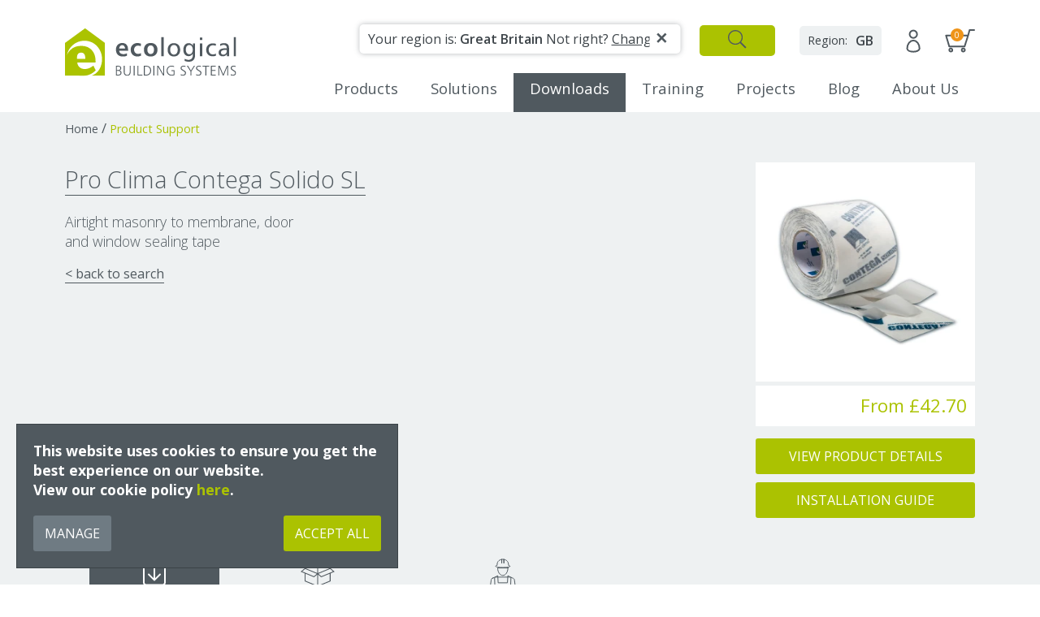

--- FILE ---
content_type: text/html; charset=UTF-8
request_url: https://www.ecologicalbuildingsystems.com/product-support/contega-solido-sl
body_size: 44479
content:
<!doctype html><html
lang="en"><head><meta
charset="utf-8"><meta
http-equiv="X-UA-Compatible" content="IE=edge"><meta
name="viewport" content="width=device-width, initial-scale=1.0"><link
rel="stylesheet" href="https://www.ecologicalbuildingsystems.com/themes/app/assets/dist/app.css?id=ba91286f1a4928ea17a5e1152c0c7dc6"><title>Product Support for Pro Clima Contega Solido SL | Ecological Building Systems</title><meta
name="description" content="Airtight masonry to membrane, door and window sealing tape"><link
rel="canonical" href="https://www.ecologicalbuildingsystems.com/product-support/contega-solido-sl" /><meta
name="google-site-verification" content="DBefSbpcuKcGluH-lfcVqfSKkzpbr3a7WexAAxoUezQ" /><meta
name="google-site-verification" content="kSNYFfl2Pk8aHv0Bb4TyWnVHO8TygeWuq59EWe8yDo8" /><meta
name="p:domain_verify" content="c53c0a57f0f4f01a6dbfb8b52ae05adb"/><meta
name="twitter:creator" content="@ecologicalbuild"><meta
name="twitter:image" content="/images/media/products/pro%20clima/contega%20solido%20sl/p_contega_solido_sl-crop_2026.jpg?w=1200&amp;h=630&amp;fit=crop&amp;fm=pjpg&amp;q=90"><meta
name="twitter:card" content="summary_large_image"><meta
name="twitter:site" content="Product Support for Pro Clima Contega Solido SL"><meta
name="twitter:title" content="Product Support for Pro Clima Contega Solido SL"><meta
name="twitter:description" content="Airtight masonry to membrane, door and window sealing tape"><meta
property="og:title" content="Product Support for Pro Clima Contega Solido SL" /><meta
property="og:type" content="article" /><meta
property="og:description" content="Airtight masonry to membrane, door and window sealing tape" /><meta
property="og:image" content="/images/media/products/pro%20clima/contega%20solido%20sl/p_contega_solido_sl-crop_2026.jpg?w=1200&amp;h=630&amp;fit=crop&amp;fm=pjpg&amp;q=90"/><meta
property="og:site_name" content="Ecological Building Systems" /><meta
property="og:url" content="https://www.ecologicalbuildingsystems.com/product-support/contega-solido-sl" /><link
rel="apple-touch-icon" sizes="180x180" href="/themes/app/assets/favicons/apple-touch-icon.png"><link
rel="icon" type="image/png" sizes="32x32" href="/themes/app/assets/favicons/favicon-32x32.png"><link
rel="icon" type="image/png" sizes="16x16" href="/themes/app/assets/favicons/favicon-16x16.png"><link
rel="manifest" href="/themes/app/assets/favicons/site.webmanifest"><link
rel="mask-icon" href="/themes/app/assets/favicons/safari-pinned-tab.svg" color="#abc201"><meta
name="msapplication-TileColor" content="#abc201"><meta
name="theme-color" content="#ffffff"><meta
name="turbo-visit-control" content="disable" /> <script type="text/javascript" src="https://secure.leadforensics.com/js/810602.js" async></script>  <script>window.dataLayer = window.dataLayer || [];
        function gtag(){dataLayer.push(arguments);}

        gtag('consent', 'default', {
            'ad_storage': 'denied',
            'ad_user_data': 'denied',
            'ad_personalization': 'denied',
            'analytics_storage': 'denied'
        });

        gtag('js', new Date());

        gtag('config', 'G-MYVXSEYNMH', {
            'send_page_view': false,
            optimize_id: "GTM-T2L7KXW"
        });</script>  <script>(function(w,d,s,l,i){w[l]=w[l]||[];w[l].push({'gtm.start':
    new Date().getTime(),event:'gtm.js'});var f=d.getElementsByTagName(s)[0],
    j=d.createElement(s),dl=l!='dataLayer'?'&l='+l:'';j.setAttributeNode(d.createAttribute("data-ot-ignore"));j.async=true;j.src=
    'https://www.googletagmanager.com/gtm.js?id='+i+dl;f.parentNode.insertBefore(j,f);
  })(window,document,'script','dataLayer','GTM-T2L7KXW');</script> </head><body>
<noscript><iframe
src="https://www.googletagmanager.com/ns.html?id=GTM-T2L7KXW"
height="0" width="0" style="display:none;visibility:hidden"></iframe></noscript><div
class="c-SearchWidget c-SearchWidget--hidden js-search-widget"> <script>const algoliaPrefix = 'production';
        const storefrontCode = 'gb';</script> <section
class="c-SearchWidgetSection"><div
class="c-SearchWidget__container"><div
class="c-SearchWidget__search-header"><div
class="c-SearchWidget__searchArea o-Container u-site-width-gutter"><div
class="c-SearchWidget__search js-search-box">
<button
class="c-SearchWidget__exit js-search-widget-exit">
<span
class="c-SearchWidget__exit-close--small">Close</span>
&#10005;
<span
class="c-SearchWidget__exit-close--medium">Close</span>
</button></div></div><div
class="c-SearchTabs o-Container u-site-width-gutter">
<button
class="js-search-products-tab js-search-results-meta-products-display">Products</button>
<button
class="js-search-documents-tab js-search-results-meta-documents-display">Downloads</button>
<button
class="js-search-site-content-tab">Webpages and articles</button></div></div><div
class="c-SearchWidget__search-products"><div
class="o-Container u-site-width-gutter js-search-products-result"><p
class="c-SearchWidget__resultsNothingFoundMessage c-SearchWidget__resultsNothingFoundMessage--products js-no-products-found-message"></p><div
class="c-SearchWidget__products"><div
class="c-ProductSelection__list js-search-products"></div></div></div></div><div
class="c-SearchWidget__search-documents"><div
class="o-Container u-site-width-gutter js-search-documents-result"><p
class="c-SearchWidget__resultsNothingFoundMessage c-SearchWidget__resultsNothingFoundMessage--documents js-no-documents-found-message"></p><div
class="c-SearchWidget__products"><div
class="c-ProductSelection__list js-search-documents"></div></div></div></div><div
class="c-SearchWidget__search-content"><div
class="o-Container u-site-width-gutter js-search-site-content-result"><p
class="c-SearchWidget__resultsNothingFoundMessage js-no-site-content-found-message"></p><div
class="c-SearchWidget__site-content-training c-SearchWidget__site-content-general js-training-course-results"><p
class="c-SearchWidget__resultsMetaDisplay js-search-results-meta-training-course-display"></p><div
class="c-SearchWidget__site-content-results"><div
class="c-ProductSelection__list js-search-training-course"></div></div></div><div
class="c-SearchWidget__site-content-blog c-SearchWidget__site-content-general js-blog-results"><p
class="c-SearchWidget__resultsMetaDisplay js-search-results-meta-blog-display"></p><div
class="c-SearchWidget__site-content-results"><div
class="c-ProductSelection__list js-search-blog"></div></div></div><div
class="c-SearchWidget__site-content-solutions c-SearchWidget__site-content-general js-solution-results"><p
class="c-SearchWidget__resultsMetaDisplay js-search-results-meta-solutions-display"></p><div
class="c-SearchWidget__site-content-results"><div
class="c-ProductSelection__list js-search-solutions"></div></div></div><div
class="c-SearchWidget__site-content-systems c-SearchWidget__site-content-general js-system-results"><p
class="c-SearchWidget__resultsMetaDisplay js-search-results-meta-systems-display"></p><div
class="c-SearchWidget__site-content-results"><div
class="c-ProductSelection__list js-search-systems"></div></div></div><div
class="c-SearchWidget__site-content-pages c-SearchWidget__site-content-general js-page-results"><p
class="c-SearchWidget__resultsMetaDisplay js-search-results-meta-pages-display"></p><div
class="c-SearchWidget__site-content-results"><div
class="c-ProductSelection__list js-search-pages"></div></div></div></div></div><div
class="c-SearchWidget__pagination js-search-pagination"></div></div></section></div><header
class="c-Header "><div
class="o-Container"><div
class="c-Header__cart"><div
class="c-Header__cart__amount" id="cartItemsCount">
0</div>
<a
href="/basket">
<img
src="https://www.ecologicalbuildingsystems.com/themes/app/assets/images/icons/cart-icon.svg"
alt="Basket"
width="37"
height="29"
loading="lazy"
>
</a></div><div
class="c-Header__region-selector js-storefront-modal-open-btn">
<label
class="c-Storefront__region-label">
<span
class="c-Storefront__region-label-text">Region:</span>
<span
class="c-Storefront__region-value">GB</span>
</label></div><div
class="c-Storefront__modal js-storefront-modal"><div
class="c-Storefront__modal-content">
<span
class="c-Storefront__modal-close js-storefront-modal-close-btn">&times;</span><div
class="c-Storefront__modal-header">
<img
class="c-Storefront__modal-image js-storefront-modal-img"
src="https://www.ecologicalbuildingsystems.com/themes/app/assets/images/internal/gb.svg"
alt="Ecological Building Systems"
loading="lazy"
></div><div
class="c-Storefront__modal-settings"><form
data-request="header_main::onSubmit"
data-request-flash
data-request-error="this.getElementsByClassName('js-storefront-modal-select')[0].value='GB'; if(data.X_OCTOBER_ERROR_MESSAGE){oc.flashMsg = {};}"
><div
class="c-Storefront__modal-settings-header"><p
class="c-Storefront__modal-title">
You are shopping in</p>
<select
class="c-Form-Field__select c-Form-Field__select--dark c-Storefront__modal-select js-storefront-modal-select" id="storefront" name="storefront"><option
value="IE" >Ireland</option><option
value="GB" selected>Great Britain</option>
</select></div><p
class="c-Storefront__modal-text js-storefront-modal-text">
The “GB” region can deliver orders to England, Scotland and Wales. For Northern Ireland deliveries, please choose the “Ireland” region.</p><div
class="c-Storefront__modal-settings-footer">
<button
class="c-Button c-Button--green--light c-Button--small-static" type="submit" data-attach-loading>
Confirm
</button></div></form></div></div></div><div
class="c-Header__account">
<a
href="/account" class="js-previous-page-before-login">
<img
src="https://www.ecologicalbuildingsystems.com/themes/app/assets/images/icons/account-icon.svg"
alt="Account"
width="18"
height="29"
loading="lazy"
>
</a></div><div
class="c-MainMenu" data-main-menu><div
class="c-MainMenu__toggler" data-main-menu-toggle><div
class="c-MainMenu__toggler__inner"></div></div><ul
class="c-MainMenu__root" data-main-menu-root><li
class="c-MainMenu__link  js-main-menu-link" data-main-menu-owns-submenu="1" aria-haspopup="true">
<a
href="#">Products</a><div
class="c-MainMenu__submenu" data-main-menu-submenu="1"><a
class="c-MainMenu__back-button" data-main-menu-back-button>Back</a><a
href="#" class="c-MainMenu__submenu__header">Products</a><ul
class="c-MainMenu__submenu__group"><li
class="c-MainMenu__link c-MainMenu__submenu__group__header ">
<a
href="https://www.ecologicalbuildingsystems.com/products/airtight-windtight-systems">Airtight &amp; Windtight Systems</a></li><li
class="c-MainMenu__link ">
<a
href="https://www.ecologicalbuildingsystems.com/products/airtight-windtight-systems/tape">Tape</a></li><li
class="c-MainMenu__link ">
<a
href="https://www.ecologicalbuildingsystems.com/products/airtight-windtight-systems/membrane">Membranes</a></li><li
class="c-MainMenu__link ">
<a
href="https://www.ecologicalbuildingsystems.com/products/airtight-windtight-systems/attic-hatches">Attic Hatches</a></li><li
class="c-MainMenu__link ">
<a
href="https://www.ecologicalbuildingsystems.com/products/airtight-windtight-systems/downlighter-housings">Downlighter Housings</a></li><li
class="c-MainMenu__link ">
<a
href="https://www.ecologicalbuildingsystems.com/products/airtight-windtight-systems/sealants-and-adhesives">Sealants &amp; Adhesives</a></li><li
class="c-MainMenu__link ">
<a
href="https://www.ecologicalbuildingsystems.com/products/airtight-windtight-systems/pipe-and-cable-sealing">Pipe &amp; Cable Sealing</a></li><li
class="c-MainMenu__link ">
<a
href="https://www.ecologicalbuildingsystems.com/products/airtight-windtight-systems/airtight-accessories-and-tools">Accessories &amp; Tools</a></li><li
class="c-MainMenu__link ">
<a
href="https://www.ecologicalbuildingsystems.com/products/airtight-windtight-systems/books">Books</a></li></ul><ul
class="c-MainMenu__submenu__group"><li
class="c-MainMenu__link c-MainMenu__submenu__group__header ">
<a
href="https://www.ecologicalbuildingsystems.com/products/ventilation-and-extraction">Ventilation &amp; Extraction</a></li><li
class="c-MainMenu__link ">
<a
href="https://www.ecologicalbuildingsystems.com/products/ventilation-and-extraction/ventilation-heat-recovery">Ventilation with Heat Recovery</a></li><li
class="c-MainMenu__link ">
<a
href="https://www.ecologicalbuildingsystems.com/products/ventilation-and-extraction/extraction-fans">Extraction Fans</a></li><li
class="c-MainMenu__link ">
<a
href="https://www.ecologicalbuildingsystems.com/products/ventilation-and-extraction/accessories">Accessories</a></li></ul><ul
class="c-MainMenu__submenu__group"><li
class="c-MainMenu__link c-MainMenu__submenu__group__header ">
<a
href="https://www.ecologicalbuildingsystems.com/products/insulation-and-materials">Insulation &amp; Materials</a></li><li
class="c-MainMenu__link ">
<a
href="https://www.ecologicalbuildingsystems.com/products/insulation-and-materials/insulation-boards">Insulation Boards</a></li><li
class="c-MainMenu__link ">
<a
href="https://www.ecologicalbuildingsystems.com/products/insulation-and-materials/flexible-insulation">Flexible Insulation</a></li><li
class="c-MainMenu__link ">
<a
href="https://www.ecologicalbuildingsystems.com/products/insulation-and-materials/solid-wall-insulation">Solid Wall Insulation</a></li><li
class="c-MainMenu__link ">
<a
href="https://www.ecologicalbuildingsystems.com/products/insulation-and-materials/plaster-and-screed">Plaster and Screed</a></li><li
class="c-MainMenu__link ">
<a
href="https://www.ecologicalbuildingsystems.com/products/insulation-and-materials/hydro-repellents-and-waterproofing">Hydro-repellents &amp; Waterproofing</a></li><li
class="c-MainMenu__link ">
<a
href="https://www.ecologicalbuildingsystems.com/products/insulation-and-materials/screws-and-fixings">Structural Adhesive, Screws &amp; Fixings</a></li><li
class="c-MainMenu__link ">
<a
href="https://www.ecologicalbuildingsystems.com/products/insulation-and-materials/structural-boards">Structural Boards</a></li><li
class="c-MainMenu__link ">
<a
href="https://www.ecologicalbuildingsystems.com/products/insulation-and-materials/acoustic-insulation-solutions">Acoustic Insulation Solutions</a></li><li
class="c-MainMenu__link ">
<a
href="https://www.ecologicalbuildingsystems.com/products/insulation-and-materials/blown-in-insulation">Blown-in Insulation</a></li><li
class="c-MainMenu__link ">
<a
href="https://www.ecologicalbuildingsystems.com/products/insulation-and-materials/draught-excluders">Draught Excluders</a></li></ul><ul
class="c-MainMenu__submenu__group"><li
class="c-MainMenu__link c-MainMenu__submenu__group__header c-MainMenu__submenu__group__header--brand">By Brand</li><li
class="c-MainMenu__link ">
<a
href="https://www.ecologicalbuildingsystems.com/shop-by-brand/cewood">Cewood</a></li><li
class="c-MainMenu__link ">
<a
href="https://www.ecologicalbuildingsystems.com/shop-by-brand/chimney-sheep">Chimney Sheep</a></li><li
class="c-MainMenu__link ">
<a
href="https://www.ecologicalbuildingsystems.com/shop-by-brand/diasen">Diasen</a></li><li
class="c-MainMenu__link ">
<a
href="https://www.ecologicalbuildingsystems.com/shop-by-brand/elka">Elka</a></li><li
class="c-MainMenu__link ">
<a
href="https://www.ecologicalbuildingsystems.com/shop-by-brand/finsa">Finsa</a></li><li
class="c-MainMenu__link ">
<a
href="https://www.ecologicalbuildingsystems.com/shop-by-brand/gramitherm">Gramitherm</a></li><li
class="c-MainMenu__link ">
<a
href="https://www.ecologicalbuildingsystems.com/shop-by-brand/gutex">Gutex</a></li><li
class="c-MainMenu__link ">
<a
href="https://www.ecologicalbuildingsystems.com/shop-by-brand/heco">Heco</a></li><li
class="c-MainMenu__link ">
<a
href="https://www.ecologicalbuildingsystems.com/shop-by-brand/indinature">IndiNature</a></li><li
class="c-MainMenu__link ">
<a
href="https://www.ecologicalbuildingsystems.com/shop-by-brand/inventer">Inventer</a></li><li
class="c-MainMenu__link ">
<a
href="https://www.ecologicalbuildingsystems.com/shop-by-brand/lime-green">Lime Green</a></li><li
class="c-MainMenu__link ">
<a
href="https://www.ecologicalbuildingsystems.com/shop-by-brand/moll">Moll</a></li><li
class="c-MainMenu__link ">
<a
href="https://www.ecologicalbuildingsystems.com/shop-by-brand/optime">Optime</a></li><li
class="c-MainMenu__link ">
<a
href="https://www.ecologicalbuildingsystems.com/shop-by-brand/pro-clima">Pro Clima</a></li><li
class="c-MainMenu__link ">
<a
href="https://www.ecologicalbuildingsystems.com/shop-by-brand/calsitherm">Redstone</a></li><li
class="c-MainMenu__link ">
<a
href="https://www.ecologicalbuildingsystems.com/shop-by-brand/warmotech">Warmotech</a></li><li
class="c-MainMenu__link ">
<a
href="https://www.ecologicalbuildingsystems.com/shop-by-brand/wellhoefer">Wellhöfer</a></li></ul></div></li><li
class="c-MainMenu__link  js-main-menu-link" data-main-menu-owns-submenu="2" aria-haspopup="true" >
<a
href="/solutions">Solutions</a><div
class="c-MainMenu__submenu c-MainMenu__submenu--center" data-main-menu-submenu="2"><a
class="c-MainMenu__back-button" data-main-menu-back-button>Back</a><a
href="#" class="c-MainMenu__submenu__header">Solutions</a><div
class="o-Container c-MainMenu__submenu--solutions"><ul
class="c-MainMenu__submenu__group c-MainMenu__submenu__group--icons"><li
class="c-MainMenu__iconlink ">
<a
href="https://www.ecologicalbuildingsystems.com/solutions/airtight-and-windtight"><img
src="https://www.ecologicalbuildingsystems.com/themes/app/assets/images/icons/wind-icon.svg" alt="Airtight &amp; Windtight" />
<span>Airtight &amp; Windtight</span>
</a></li><li
class="c-MainMenu__iconlink ">
<a
href="https://www.ecologicalbuildingsystems.com/solutions/damp-and-mould-prevention"><img
src="https://www.ecologicalbuildingsystems.com/themes/app/assets/images/icons/water-droplet-icon.svg" alt="Damp &amp; Mould Prevention" />
<span>Damp &amp; Mould Prevention</span>
</a></li><li
class="c-MainMenu__iconlink ">
<a
href="https://www.ecologicalbuildingsystems.com/solutions/ecococon"><img
src="https://www.ecologicalbuildingsystems.com/themes/app/assets/images/icons/ecococon-icon.svg" alt="EcoCocon Straw Wall" />
<span>EcoCocon Straw Wall</span>
</a></li><li
class="c-MainMenu__iconlink ">
<a
href="https://www.ecologicalbuildingsystems.com/solutions/healthy-living"><img
src="https://www.ecologicalbuildingsystems.com/themes/app/assets/images/icons/heart-icon.svg" alt="Healthy Living" />
<span>Healthy Living</span>
</a></li><li
class="c-MainMenu__iconlink ">
<a
href="https://www.ecologicalbuildingsystems.com/solutions/heat-and-cold-protection"><img
src="https://www.ecologicalbuildingsystems.com/themes/app/assets/images/icons/thermometer-hot-cold-icon.svg" alt="Heat &amp; Cold Prevention" />
<span>Heat &amp; Cold Prevention</span>
</a></li><li
class="c-MainMenu__iconlink ">
<a
href="https://www.ecologicalbuildingsystems.com/solutions/natural-insulation"><img
src="https://www.ecologicalbuildingsystems.com/themes/app/assets/images/icons/house-with-lines-icon.svg" alt="Natural Insulation" />
<span>Natural Insulation</span>
</a></li><li
class="c-MainMenu__iconlink ">
<a
href="https://www.ecologicalbuildingsystems.com/solutions/passive-house"><img
src="https://www.ecologicalbuildingsystems.com/themes/app/assets/images/icons/leaf-in-house-icon.svg" alt="Passive House" />
<span>Passive House</span>
</a></li><li
class="c-MainMenu__iconlink ">
<a
href="https://www.ecologicalbuildingsystems.com/solutions/renovation-retrofit"><img
src="https://www.ecologicalbuildingsystems.com/themes/app/assets/images/icons/house-icon.svg" alt="Renovation &amp; Retrofit" />
<span>Renovation &amp; Retrofit</span>
</a></li><li
class="c-MainMenu__iconlink ">
<a
href="https://www.ecologicalbuildingsystems.com/solutions/soundproofing"><img
src="https://www.ecologicalbuildingsystems.com/themes/app/assets/images/icons/ear-icon.svg" alt="Soundproofing" />
<span>Soundproofing</span>
</a></li><li
class="c-MainMenu__iconlink ">
<a
href="https://www.ecologicalbuildingsystems.com/solutions/ventilation"><img
src="https://www.ecologicalbuildingsystems.com/themes/app/assets/images/icons/ventilation-icon.svg" alt="Ventilation" />
<span>Ventilation</span>
</a></li></ul><div
class="c-MainMenu__submenu--solution-systems"><div
class="c-MainMenu__submenu--solution-systems-title">Our product systems</div><div
class="c-MainMenu__submenu--solution-systems-list-container"><ul
class="c-MainMenu__submenu--solution-systems-list"><li>
<a
href="https://www.ecologicalbuildingsystems.com/solutions/passive-house/passive-ecowall" title="Passive EcoWall<sup>®</sup>" class="c-MainMenu__submenu-link">
Passive EcoWall<sup>®</sup>
</a></li><li>
<a
href="https://www.ecologicalbuildingsystems.com/solutions/passive-house/passive-ecoroof" title="Passive EcoRoof" class="c-MainMenu__submenu-link">
Passive EcoRoof
</a></li></ul><ul
class="c-MainMenu__submenu--solution-systems-list"><li>
<a
href="https://www.ecologicalbuildingsystems.com/solutions/heat-and-cold-protection/retro-ecowall" title="Retro EcoWall<sup>®</sup>" class="c-MainMenu__submenu-link">
Retro EcoWall<sup>®</sup>
</a></li><li>
<a
href="https://www.ecologicalbuildingsystems.com/solutions/heat-and-cold-protection/retro-ecofloor" title="Retro EcoFloor<sup>™</sup>" class="c-MainMenu__submenu-link">
Retro EcoFloor<sup>™</sup>
</a></li><li>
<a
href="https://www.ecologicalbuildingsystems.com/solutions/heat-and-cold-protection/retro-ecoloft" title="Retro EcoLoft" class="c-MainMenu__submenu-link">
Retro EcoLoft
</a></li></ul></div></div></div></div></li><li
class="c-MainMenu__link c-MainMenu__link--active" data-main-menu-with-no-submenu="3">
<a
href="https://www.ecologicalbuildingsystems.com/product-support">Downloads</a></li><li
class="c-MainMenu__link  js-main-menu-link" data-main-menu-with-no-submenu="4">
<a
href="/training-courses">Training</a></li><li
class="c-MainMenu__link " data-main-menu-with-no-submenu="5">
<a
href="https://www.ecologicalbuildingsystems.com/project-gallery">Projects</a></li><li
class="c-MainMenu__link " data-main-menu-with-no-submenu="6">
<a
href="https://www.ecologicalbuildingsystems.com/blog">Blog</a></li><li
class="c-MainMenu__link " data-main-menu-with-no-submenu="7">
<a
href="https://www.ecologicalbuildingsystems.com/about">About Us</a></li><li
class="c-Header__search c-Header__search__mobile"><form
class="c-Header__search__inner c-Header__search__mobile__inner js-enter-mobile-search"><div
class="c-Header__search__mobile__image">
<img
src="https://www.ecologicalbuildingsystems.com/themes/app/assets/images/icons/search-icon.svg"
alt="Ecological Building Systems"
height="23"
width="23"
loading="lazy"
></div></form></li><li
class="c-Header__mobile-menu"><ul
class="c-Header__mobile-menu__links"><li>
<a
href="/contact">Contact us</a></li><li>
<a
href="/blog">Blog</a></li><li>
<a
href="/about">About us</a></li><li>
<a
href="#">Find a Stockist</a></li><li>
<a
href="#">Find a Supplier</a></li></ul><div
class="c-Header__mobile-menu__call-us">
<img
src="https://www.ecologicalbuildingsystems.com/themes/app/assets/images/icons/phone-icon.svg" alt="Phone" height="33" width="33"> <a
href="tel:+44 (0)1228 711511">Call +44 (0)1228 711511</a></div></li></ul></div><div
class="c-Header__logo">
<a
href="/">
<img
src="https://www.ecologicalbuildingsystems.com/themes/app/assets/images/ecological-logo.svg" alt="Ecological Building Systems" width="228" height="64">
</a></div><div
class="c-Header__search"><form
class="c-Header__search__inner js-enter-search"><div>
<img
src="https://www.ecologicalbuildingsystems.com/themes/app/assets/images/icons/search-icon.svg"
alt="Ecological Building Systems"
height="23"
width="23"
loading="lazy"
></div></form></div><div
class="c-Header__recently-viewed-products-container"><div
class="c-Header__recently-viewed-products-reminder js-recently-viewed-products-reminder"><div
class="c-Header__recently-viewed-products-close js-recently-viewed-products-close">&#10005;</div>
<a
href="#recently-viewed" title="See recently viewed products" class="c-Header__recently-viewed-products-anchor">
See your recently viewed products
</a></div></div></div><div
class="c-Header__change-region js-region-banner"><div
class="o-Container u-site-width-gutter c-Header__change-region-container">
Your region is: <span>Great Britain</span> Not right? <label
class="c-Header__change-region-link js-storefront-modal-open-btn">Change</label>
<button
class="c-Header__change-region-close js-close-region-banner">&#10005;</button></div></div></header><section
class="c-Title"><div
class="o-Container o-Container--padded u-site-width-gutter"><div
class="c-Title__container"><div
class="c-Title__inner"><ol
class="c-Breadcrumbs" typeof="BreadcrumbList" vocab="https://schema.org/"><li
class="c-Breadcrumbs__item" property="itemListElement" typeof="ListItem">
<a
property="item" typeof="WebPage" href="/" class="c-Breadcrumbs__itemLink ">
<span
property="name">Home</span>
</a><meta
property="position" content="1"></li>
/&nbsp;<li
class="c-Breadcrumbs__item" property="itemListElement" typeof="ListItem"><div
property="item" typeof="WebPage" class="c-Breadcrumbs__itemLink c-Breadcrumbs__itemLink--disabled c-Breadcrumbs__itemLink--active">
<span
property="name">Product Support</span></div><meta
property="position" content="2"></li></ol></div><div
class="c-Title__actions"></div></div></div></section>
<noscript><img
src="https://secure.leadforensics.com/810602.png" style="display:none;" /></noscript><main><section
class="c-ProductSupportDetail"><div
class="c-ProductSupportDetail__header"><div
class="o-Container o-Container--padded u-site-width-gutter"><div
class="c-ProductSupportDetail__header__inner"><div
class="c-ProductSupportDetail__header__details"><h1 class="c-ProductSupportDetail__title">
<a
href="https://www.ecologicalbuildingsystems.com/product/contega-solido-sl">Pro Clima Contega Solido SL</a></h1><p
class="c-ProductSupportDetail__details">Airtight masonry to membrane, door and window sealing tape</p><a
href="/product-support" class="c-Button--link">&lt; back to search</a></div><div
class="c-ProductSupportDetail__header__panel">
<img
class="c-ProductSupportDetail__header__image"
src="/images/media/products/pro%20clima/contega%20solido%20sl/p_contega_solido_sl-crop_2026.jpg?w=280&h=280&fit=crop&fm=webp"
srcset="/images/media/products/pro%20clima/contega%20solido%20sl/p_contega_solido_sl-crop_2026.jpg?w=280&h=280&fit=crop&fm=webp 1x,
/images/media/products/pro%20clima/contega%20solido%20sl/p_contega_solido_sl-crop_2026.jpg?w=560&h=560&fit=crop&fm=webp 2x"
alt="Pro Clima Contega Solido SL"
><p
class="c-ProductSupportDetail__header__price">
From £42.70</p>
<a
class="c-Button c-Button--green" href="https://www.ecologicalbuildingsystems.com/product/contega-solido-sl">View Product Details</a>
<a
class="c-Button c-Button--green" href="https://www.ecologicalbuildingsystems.com/product/contega-solido-sl#installation-guide">Installation Guide</a></div></div></div></div><div
class="c-ProductSupportDetail__nav"><div
class="o-Container u-site-width-gutter"><ul
class="c-ProductSupportDetail__nav__list"><li
class="c-ProductSupportDetail__nav__item">
<svg
xmlns="http://www.w3.org/2000/svg" width="28" height="32" viewBox="0 0 28 32">
<path
fill="#50595f" fill-rule="evenodd" d="M24,4 L21,4 L21,6 L24,6 C25.104,6 26,6.896 26,8 L26,28 C26,29.104 25.104,30 24,30 L4,30 C2.896,30 2,29.104 2,28 L2,8 C2,6.896 2.896,6 4,6 L7,6 L7,4 L4,4 C1.791,4 0,5.791 0,8 L0,28 C0,30.209 1.791,32 4,32 L24,32 C26.209,32 28,30.209 28,28 L28,8 C28,5.791 26.209,4 24,4 L24,4 Z M6.343,18.758 L13.242,25.657 C13.451,25.865 13.728,25.954 14,25.939 C14.272,25.954 14.549,25.865 14.758,25.657 L21.657,18.758 C22.048,18.367 22.048,17.733 21.657,17.343 C21.267,16.953 20.633,16.953 20.242,17.343 L15,22.586 L15,1 C15,0.447 14.553,0 14,0 C13.448,0 13,0.447 13,1 L13,22.586 L7.757,17.343 C7.367,16.953 6.733,16.953 6.343,17.343 C5.952,17.733 5.952,18.367 6.343,18.758 L6.343,18.758 Z"/>
</svg>
<span
class="c-ProductSupportDetail__nav__item__title">Resources</span>
<a
class="c-ProductSupportDetail__nav__item__link" href="#resources"></a></li><li
class="c-ProductSupportDetail__nav__item">
<svg
xmlns="http://www.w3.org/2000/svg" width="48" height="40" viewBox="0 0 48 40">
<path
fill="#50595f" fill-rule="evenodd" d="M26.12,9.02389274e-13 L23.9376,5.1176 L21.7552,9.02389274e-13 L3.2296,7.6504 L5.5672,13.7728 L5.82645043e-13,18.4856 L5.6792,20.8424 L5.6792,32.0144 L23.9376,39.5928 L42.1944,32.0144 L42.1944,20.8432 L47.876,18.4856 L42.3064,13.772 L44.6448,7.6504 L26.12,9.02389274e-13 Z M24.7272,6.3248 L26.7576,1.5616 L43.1072,8.3136 L41.2536,13.1648 L24.7272,6.3248 Z M4.7672,8.3136 L21.1176,1.5616 L23.148,6.3248 L6.62,13.1648 L4.7672,8.3136 Z M24.5376,7.5448 L40.0272,13.956 L24.5376,20.384 L24.5376,7.5448 Z M7.8464,13.956 L23.3376,7.5448 L23.3376,20.384 L7.8464,13.956 Z M25.072,21.4616 L41.4864,14.6504 L45.5992,18.1312 L29.1664,24.952 L25.072,21.4616 Z M2.276,18.1312 L6.388,14.6504 L22.8032,21.4616 L18.7088,24.952 L2.276,18.1312 Z M6.8792,31.2128 L6.8792,21.3408 L18.928,26.3416 L23.3376,22.5832 L23.3376,38.044 L6.8792,31.2128 Z M40.9944,21.3416 L40.9944,31.2136 L24.5376,38.044 L24.5376,22.5832 L28.948,26.3416 L40.9944,21.3416 Z"/>
</svg>
<span
class="c-ProductSupportDetail__nav__item__title">Find a stockist</span>
<a
class="c-ProductSupportDetail__nav__item__link" href="#stockists"></a></li><li
class="c-ProductSupportDetail__nav__item">
<svg
xmlns="http://www.w3.org/2000/svg" width="34" height="36" viewBox="0 0 34 36" class="white-icon">
<path
fill="none" stroke="#50595f" stroke-linecap="round" stroke-linejoin="round" d="M17.196,0.168633143 L17.196,4.95863314 L17.196,0.168633143 Z M14.466,0.168633143 L14.466,4.95863314 L14.466,0.168633143 Z M25.495,34.4976331 L6.167,34.4976331 L25.495,34.4976331 Z M6.059,22.5126331 L9.444,20.7396331 L9.948,29.7136331 L21.714,29.7136331 L22.218,20.7396331 L25.603,22.5126331 L6.059,22.5126331 Z M26.143,22.8266331 L28.175,23.6596331 C29.373,24.1496331 30.362,24.7416331 30.532,26.0166331 L31.663,34.4976331 L25.725,34.4976331 L26.143,22.8266331 Z M3.488,23.6596331 L5.408,22.8266331 L5.827,34.4976331 L2.32702746e-13,34.4976331 L1.13,26.0166331 C1.216,25.3746331 1.484,24.7816331 1.886,24.3556331 C2.29,23.9306331 2.892,23.9176331 3.488,23.6596331 Z M24.776,8.91963314 L24.777,8.93663314 C24.777,8.97263314 24.767,9.00863314 24.748,9.04363314 C24.404,9.78063314 20.799,10.2606331 16.291,10.2916331 L16.29,10.2916331 C15.984,10.2926331 15.677,10.2926331 15.371,10.2916331 L15.37,10.2916331 C10.862,10.2606331 7.258,9.78063314 6.913,9.04363314 C6.895,9.00863314 6.884,8.97263314 6.884,8.93663314 L6.885,8.91963314 C6.867,8.10563314 7.561,7.55763314 8.679,7.59663314 L8.679,6.56663314 C8.679,-2.20836686 22.982,-2.16936686 22.982,6.56663314 L22.982,7.59663314 C24.1,7.55763314 24.794,8.10563314 24.776,8.91963314 Z M22.323,10.9246331 C22.312,16.1656331 19.41,20.4086331 15.831,20.4086331 C12.252,20.4086331 9.351,16.1656331 9.339,10.9246331 L22.323,10.9246331 Z" transform="translate(1 1)"/>
</svg>
<span
class="c-ProductSupportDetail__nav__item__title" >Find an installer</span>
<a
class="c-ProductSupportDetail__nav__item__link" href="#installers"></a></li></ul></div><div
class="c-ProductSupportDetail__nav__border"></div></div><section
class="c-ProductSupportDetail__section c-ProductSupportDetail__resources js-product-support-section" id="resources"><div
class="c-ProductSupportDetail__documents"><form
data-request="productSupportDetail::onDownloadSelectedDocuments"
method="post"
data-request-success="$.oc.stripeLoadIndicator.hide()"
data-request-flash
data-request-validate
><div
class="o-Container o-Container--section u-site-width-gutter js-downloadable-documents"><h2 class="u-section-title">Technical Datasheet</h2><ul
class="c-DocumentsList"><li
class="c-DocumentsList__item">
<label
title="Select Contega Solido SL Technical Datasheet (Version 17 - 18th Dec 2025) for download" class="c-DocumentsList__checkbox">
<input
type="checkbox" name="document_id[123]" class="o-Checkbox js-document-checkbox">
Contega Solido SL Technical Datasheet (Version 17 - 18th Dec 2025)
</label>
<a
href="/document/download/123" title="Download Contega Solido SL Technical Datasheet (Version 17 - 18th Dec 2025)" class="c-Button c-Button--download">
Download
<svg
xmlns="http://www.w3.org/2000/svg" width="19" height="18" viewBox="0 0 19 18">
<polygon
fill="#ABC300" fill-rule="evenodd" points="4.75 13.5 9.5 18 14.25 13.5 19 9 13.3 9 13.3 0 5.7 0 5.7 9 0 9"/>
</svg>
</a></li></ul><h2 class="u-section-title">Material Safety Datasheet (MSDS)</h2><ul
class="c-DocumentsList"><li
class="c-DocumentsList__item">
<label
title="Select Contega Solido SL Material Safety Data Sheet (Version 3 - 18th Oct 2024) for download" class="c-DocumentsList__checkbox">
<input
type="checkbox" name="document_id[120]" class="o-Checkbox js-document-checkbox">
Contega Solido SL Material Safety Data Sheet (Version 3 - 18th Oct 2024)
</label>
<a
href="/document/download/120" title="Download Contega Solido SL Material Safety Data Sheet (Version 3 - 18th Oct 2024)" class="c-Button c-Button--download">
Download
<svg
xmlns="http://www.w3.org/2000/svg" width="19" height="18" viewBox="0 0 19 18">
<polygon
fill="#ABC300" fill-rule="evenodd" points="4.75 13.5 9.5 18 14.25 13.5 19 9 13.3 9 13.3 0 5.7 0 5.7 9 0 9"/>
</svg>
</a></li></ul><h2 class="u-section-title">Installation Guide</h2><ul
class="c-DocumentsList"><li
class="c-DocumentsList__item">
<label
title="Select Pro Clima Contega Solido SL Installation Instructions (Version 1 - 13th Jan 2026) for download" class="c-DocumentsList__checkbox">
<input
type="checkbox" name="document_id[975]" class="o-Checkbox js-document-checkbox">
Pro Clima Contega Solido SL Installation Instructions (Version 1 - 13th Jan 2026)
</label>
<a
href="/document/download/975" title="Download Pro Clima Contega Solido SL Installation Instructions (Version 1 - 13th Jan 2026)" class="c-Button c-Button--download">
Download
<svg
xmlns="http://www.w3.org/2000/svg" width="19" height="18" viewBox="0 0 19 18">
<polygon
fill="#ABC300" fill-rule="evenodd" points="4.75 13.5 9.5 18 14.25 13.5 19 9 13.3 9 13.3 0 5.7 0 5.7 9 0 9"/>
</svg>
</a></li></ul><h2 class="u-section-title">System Brochure</h2><ul
class="c-DocumentsList"><li
class="c-DocumentsList__item">
<label
title="Select Airtightness Made Easy EBS Leaflet (Version 1 - 17th Mar 2020) for download" class="c-DocumentsList__checkbox">
<input
type="checkbox" name="document_id[538]" class="o-Checkbox js-document-checkbox">
Airtightness Made Easy EBS Leaflet (Version 1 - 17th Mar 2020)
</label>
<a
href="/document/download/538" title="Download Airtightness Made Easy EBS Leaflet (Version 1 - 17th Mar 2020)" class="c-Button c-Button--download">
Download
<svg
xmlns="http://www.w3.org/2000/svg" width="19" height="18" viewBox="0 0 19 18">
<polygon
fill="#ABC300" fill-rule="evenodd" points="4.75 13.5 9.5 18 14.25 13.5 19 9 13.3 9 13.3 0 5.7 0 5.7 9 0 9"/>
</svg>
</a></li><li
class="c-DocumentsList__item">
<label
title="Select Window Sealing Systems EBS Leaflet (Version 1 - 17th Mar 2020) for download" class="c-DocumentsList__checkbox">
<input
type="checkbox" name="document_id[539]" class="o-Checkbox js-document-checkbox">
Window Sealing Systems EBS Leaflet (Version 1 - 17th Mar 2020)
</label>
<a
href="/document/download/539" title="Download Window Sealing Systems EBS Leaflet (Version 1 - 17th Mar 2020)" class="c-Button c-Button--download">
Download
<svg
xmlns="http://www.w3.org/2000/svg" width="19" height="18" viewBox="0 0 19 18">
<polygon
fill="#ABC300" fill-rule="evenodd" points="4.75 13.5 9.5 18 14.25 13.5 19 9 13.3 9 13.3 0 5.7 0 5.7 9 0 9"/>
</svg>
</a></li><li
class="c-DocumentsList__item">
<label
title="Select Pro Clima Intelligent Airtight &amp; Windtight Building Systems EBS Portfolio (Version 3 - 18th Mar 2020) for download" class="c-DocumentsList__checkbox">
<input
type="checkbox" name="document_id[540]" class="o-Checkbox js-document-checkbox">
Pro Clima Intelligent Airtight &amp; Windtight Building Systems EBS Portfolio (Version 3 - 18th Mar 2020)
</label>
<a
href="/document/download/540" title="Download Pro Clima Intelligent Airtight &amp; Windtight Building Systems EBS Portfolio (Version 3 - 18th Mar 2020)" class="c-Button c-Button--download">
Download
<svg
xmlns="http://www.w3.org/2000/svg" width="19" height="18" viewBox="0 0 19 18">
<polygon
fill="#ABC300" fill-rule="evenodd" points="4.75 13.5 9.5 18 14.25 13.5 19 9 13.3 9 13.3 0 5.7 0 5.7 9 0 9"/>
</svg>
</a></li><li
class="c-DocumentsList__item">
<label
title="Select Pro Clima Product Guide EBS Leaflet (Version 6 - 31st Mar 2025) for download" class="c-DocumentsList__checkbox">
<input
type="checkbox" name="document_id[544]" class="o-Checkbox js-document-checkbox">
Pro Clima Product Guide EBS Leaflet (Version 6 - 31st Mar 2025)
</label>
<a
href="/document/download/544" title="Download Pro Clima Product Guide EBS Leaflet (Version 6 - 31st Mar 2025)" class="c-Button c-Button--download">
Download
<svg
xmlns="http://www.w3.org/2000/svg" width="19" height="18" viewBox="0 0 19 18">
<polygon
fill="#ABC300" fill-rule="evenodd" points="4.75 13.5 9.5 18 14.25 13.5 19 9 13.3 9 13.3 0 5.7 0 5.7 9 0 9"/>
</svg>
</a></li><li
class="c-DocumentsList__item">
<label
title="Select Pro Clima Window Sealing Systems Brochure (Version 7 - 29th May 2025) for download" class="c-DocumentsList__checkbox">
<input
type="checkbox" name="document_id[637]" class="o-Checkbox js-document-checkbox">
Pro Clima Window Sealing Systems Brochure (Version 7 - 29th May 2025)
</label>
<a
href="/document/download/637" title="Download Pro Clima Window Sealing Systems Brochure (Version 7 - 29th May 2025)" class="c-Button c-Button--download">
Download
<svg
xmlns="http://www.w3.org/2000/svg" width="19" height="18" viewBox="0 0 19 18">
<polygon
fill="#ABC300" fill-rule="evenodd" points="4.75 13.5 9.5 18 14.25 13.5 19 9 13.3 9 13.3 0 5.7 0 5.7 9 0 9"/>
</svg>
</a></li></ul><button
type="submit"
class="c-Button c-Button--green c-DocumentsList__download-selected c-Button--disabled js-document-submit"
disabled
>Download Selected</button></div></form></div></section><section
class="c-ProductSupportDetail__section c-ProductSupportDetail__stockists js-product-support-section" id="stockists"><div
class="c-ProductSupportDetail__affiliatelocation"><div
class="o-Container o-Container--padded u-site-width-gutter"><h2 class="u-section-title">England, Scotland & Wales</h2><ul
class="c-ProductSupportDetail__stockists__list"><li
class="c-ProductSupportDetail__affiliates__stockist"><div
class="c-ProductSupportDetail__affiliates__image">
<img
src="/images/uploads/public/673/a0f/ca4/673a0fca48a40242761681.jpg?q=90" class="c-ProductSupportDetail__affiliates__logo" alt="Celtic Sustainables"></div><div
class="c-ProductSupportDetail__affiliate__stockist__content">
Celtic Sustainables<div>
Unit 9, Parc Teifi Business Park,
Cardigan,
<span
class="c-ProductSupportDetail__affiliates__stockist__postcode">SA43 1EW</span></div>
<a
href="mailto:sales@celticsustainables.co.uk">sales@celticsustainables.co.uk</a>
<a
href="tel:01239 777009">01239 777009</a></div></li><li
class="c-ProductSupportDetail__affiliates__stockist"><div
class="c-ProductSupportDetail__affiliates__image">
<img
src="/images/uploads/public/673/22a/e23/67322ae231e8d095485099.png?q=90" class="c-ProductSupportDetail__affiliates__logo" alt="Covers"></div><div
class="c-ProductSupportDetail__affiliate__stockist__content">
Covers<div>
Sussex House,
Quarry Lane,
Chichester,
<span
class="c-ProductSupportDetail__affiliates__stockist__postcode">PO19 8PE</span></div>
<a
href="mailto:graeme.clements@covers.biz">graeme.clements@covers.biz</a>
<a
href="tel:01243 791 478">01243 791 478</a></div></li><li
class="c-ProductSupportDetail__affiliates__stockist"><div
class="c-ProductSupportDetail__affiliates__image">
<img
src="/images/uploads/public/673/22b/b59/67322bb59b5d7331821038.png?q=90" class="c-ProductSupportDetail__affiliates__logo" alt="Earthwise Construction Ltd"></div><div
class="c-ProductSupportDetail__affiliate__stockist__content">
Earthwise Construction Ltd<div>
Unit 12, Windmill Farm Business Centre,
Bartley Street,
Bristol,
<span
class="c-ProductSupportDetail__affiliates__stockist__postcode">BS3 4DB</span></div>
<a
href="mailto:hello@earthwiseconstruction.co.uk">hello@earthwiseconstruction.co.uk</a>
<a
href="tel:0117 318 2269">0117 318 2269</a></div></li><li
class="c-ProductSupportDetail__affiliates__stockist"><div
class="c-ProductSupportDetail__affiliates__image">
<img
src="/images/uploads/public/673/22c/a6b/67322ca6b63e5696204292.png?q=90" class="c-ProductSupportDetail__affiliates__logo" alt="Ecomerchant"></div><div
class="c-ProductSupportDetail__affiliate__stockist__content">
Ecomerchant<div>
National Self Build &amp; Renovation Centre,
Lydiard Fields,
Swindon,
<span
class="c-ProductSupportDetail__affiliates__stockist__postcode">SN5 8UB</span></div>
<a
href="mailto:info@ecomerchant.co.uk">info@ecomerchant.co.uk</a>
<a
href="tel:01793 847 444">01793 847 444</a></div></li><li
class="c-ProductSupportDetail__affiliates__stockist"><div
class="c-ProductSupportDetail__affiliates__image">
<img
src="/images/uploads/public/673/22d/5c6/67322d5c6ce86988714040.png?q=90" class="c-ProductSupportDetail__affiliates__logo" alt="EH Smith"></div><div
class="c-ProductSupportDetail__affiliate__stockist__content">
EH Smith<div>
Unit 3 CFS Business Park,
Coleshill Road,
Sutton Coldfield,
<span
class="c-ProductSupportDetail__affiliates__stockist__postcode">B75 7AZ</span></div>
<a
href="mailto:sustainableproducts@ehsmith.co.uk">sustainableproducts@ehsmith.co.uk</a>
<a
href="tel:0845 070 3406">0845 070 3406</a></div></li><li
class="c-ProductSupportDetail__affiliates__stockist"><div
class="c-ProductSupportDetail__affiliates__image">
<img
src="/images/uploads/public/673/233/4c4/6732334c4370f864750353.png?q=90" class="c-ProductSupportDetail__affiliates__logo" alt="21 Degrees"></div><div
class="c-ProductSupportDetail__affiliate__stockist__content">
21 Degrees<div>
Heath House Mill,
Heath House Lane,
Huddersfield,
<span
class="c-ProductSupportDetail__affiliates__stockist__postcode">HD7 4JW</span></div>
<a
href="mailto:info@weare21degrees.co.uk">info@weare21degrees.co.uk</a>
<a
href="tel:01484 461 705">01484 461 705</a></div></li><li
class="c-ProductSupportDetail__affiliates__stockist"><div
class="c-ProductSupportDetail__affiliates__image">
<img
src="/images/uploads/public/673/234/10c/67323410c36d6898024193.png?q=90" class="c-ProductSupportDetail__affiliates__logo" alt="Natural Building Store"></div><div
class="c-ProductSupportDetail__affiliate__stockist__content">
Natural Building Store<div>
27 Water Lane,
Cromford,
Matlock, Derbyshire,
<span
class="c-ProductSupportDetail__affiliates__stockist__postcode">DE4 3QH</span></div>
<a
href="mailto:sales@naturalbuildingstore.com">sales@naturalbuildingstore.com</a>
<a
href="tel:01629 343 420">01629 343 420</a></div></li><li
class="c-ProductSupportDetail__affiliates__stockist"><div
class="c-ProductSupportDetail__affiliates__image">
<img
src="/images/uploads/public/673/234/98e/67323498e967e984708183.png?q=90" class="c-ProductSupportDetail__affiliates__logo" alt="PYC Systems"></div><div
class="c-ProductSupportDetail__affiliate__stockist__content">
PYC Systems<div>
The House Building Factory,
Buttington Cross Enterprise Centre,
Welshpool,
<span
class="c-ProductSupportDetail__affiliates__stockist__postcode">SY21 8SL</span></div>
<a
href="mailto:info@pycgroup.co.uk">info@pycgroup.co.uk</a>
<a
href="tel:01938 500 797">01938 500 797</a></div></li><li
class="c-ProductSupportDetail__affiliates__stockist"><div
class="c-ProductSupportDetail__affiliates__image">
<img
src="/images/uploads/public/673/236/6d6/6732366d658e8073664901.png?q=90" class="c-ProductSupportDetail__affiliates__logo" alt="Passiframe"></div><div
class="c-ProductSupportDetail__affiliate__stockist__content">
Passiframe<div>
Innovation Spaces,
Mile End Road,
Coleford,
<span
class="c-ProductSupportDetail__affiliates__stockist__postcode">GL16 7QD</span></div>
<a
href="mailto:scott@passiframe.co.uk">scott@passiframe.co.uk</a>
<a
href="tel:01594 540 202">01594 540 202</a></div></li><li
class="c-ProductSupportDetail__affiliates__stockist"><div
class="c-ProductSupportDetail__affiliates__image">
<img
src="/images/uploads/public/673/237/3c2/6732373c25a25004934114.png?q=90" class="c-ProductSupportDetail__affiliates__logo" alt="Passivhaus Store"></div><div
class="c-ProductSupportDetail__affiliate__stockist__content">
Passivhaus Store<div>
Unit 6 Coombe Park,
Ashprington,
Totness,
<span
class="c-ProductSupportDetail__affiliates__stockist__postcode">TQ9 7DY</span></div>
<a
href="mailto:info@phstore.co.uk">info@phstore.co.uk</a>
<a
href="tel:0345 257 1500">0345 257 1500</a></div></li><li
class="c-ProductSupportDetail__affiliates__stockist"><div
class="c-ProductSupportDetail__affiliates__image">
<img
src="/images/uploads/public/673/238/4d2/6732384d2132f096401701.png?q=90" class="c-ProductSupportDetail__affiliates__logo" alt="Ty-Mawr"></div><div
class="c-ProductSupportDetail__affiliate__stockist__content">
Ty-Mawr<div>
Unit 12,
Brecon Industrial Estate,
Brecon,
<span
class="c-ProductSupportDetail__affiliates__stockist__postcode">LD3 8BT</span></div>
<a
href="mailto:tymawr@lime.org.uk">tymawr@lime.org.uk</a>
<a
href="tel:01874 611 350">01874 611 350</a></div></li><li
class="c-ProductSupportDetail__affiliates__stockist"><div
class="c-ProductSupportDetail__affiliates__image">
<img
src="/images/uploads/public/673/23a/74d/67323a74d3286362662162.png?q=90" class="c-ProductSupportDetail__affiliates__logo" alt="Ultimate Insulation Supplies"></div><div
class="c-ProductSupportDetail__affiliate__stockist__content">
Ultimate Insulation Supplies<div>
Unit 3,
24 Munro Road,
Stirling,
<span
class="c-ProductSupportDetail__affiliates__stockist__postcode">FK7 7UU</span></div>
<a
href="mailto:info@ultimate-insulation.co.uk">info@ultimate-insulation.co.uk</a>
<a
href="tel:01786 447 997">01786 447 997</a></div></li></ul></div></div></section><section
class="c-ProductSupportDetail__section c-ProductSupportDetail__installers js-product-support-section" id="installers"><div
class="c-ProductSupportDetail__installers-disclaimer"><div
class="o-Container o-Container--padded u-site-width-gutter c-ProductSupportDetail__installers-disclaimer-text">
We have every confidence in the reliability and workmanship of the following installers, who have previous experience in competently installing our products.
Installers are responsible for their own work and Ecological Building Systems do not accept any liability whatsoever for installer workmanship, building performance, safety,
regulatory compliance, or any other outcome as a result of using an installer.</div></div><div
class="c-ProductSupportDetail__affiliatelocation"><div
class="o-Container o-Container--padded u-site-width-gutter"><h2 class="u-section-title">England, Scotland & Wales</h2><ul
class="c-ProductSupportDetail__stockists__list"><li
class="c-ProductSupportDetail__affiliates__stockist"><div
class="c-ProductSupportDetail__affiliates__image">
<img
src="/images/uploads/public/673/201/0ed/6732010ed9fcf933757705.png?q=90" class="c-ProductSupportDetail__affiliates__logo" alt="4Site Engineering and Construction"></div><div
class="c-ProductSupportDetail__affiliate__stockist__content">
4Site Engineering and Construction<br>
<a
href="mailto:Alex@4site-ltd.co.uk">Alex@4site-ltd.co.uk</a>
<a
href="tel:07727 068 171">07727 068 171</a>
<span
class="c-ProductSupport__areas-covered">Covers Cumbrian and North Lancashire</span></div></li><li
class="c-ProductSupportDetail__affiliates__stockist"><div
class="c-ProductSupportDetail__affiliates__image">
<img
src="/images/uploads/public/672/cc1/458/672cc14588697369868334.svg?q=90" class="c-ProductSupportDetail__affiliates__logo" alt="Coldproof"></div><div
class="c-ProductSupportDetail__affiliate__stockist__content">
Coldproof<br>
<a
href="mailto:ericfewster@coldproof.co.uk">ericfewster@coldproof.co.uk</a>
<a
href="tel:07814 788846">07814 788846</a>
<span
class="c-ProductSupport__areas-covered">Covers Greater Manchester area</span></div></li><li
class="c-ProductSupportDetail__affiliates__stockist"><div
class="c-ProductSupportDetail__affiliates__image">
<img
src="/images/uploads/public/677/ea8/4e6/677ea84e63fad075428134.png?q=90" class="c-ProductSupportDetail__affiliates__logo" alt="Eco-Renovation UK"></div><div
class="c-ProductSupportDetail__affiliate__stockist__content">
Eco-Renovation UK<br>
<a
href="mailto:info@eco-renovation.co.uk">info@eco-renovation.co.uk</a>
<a
href="tel:07500 801193">07500 801193</a>
<span
class="c-ProductSupport__areas-covered">Covers London, Bucks, Beds, Herts, Oxon, Berks, Surrey &amp; Essex</span></div></li><li
class="c-ProductSupportDetail__affiliates__stockist"><div
class="c-ProductSupportDetail__affiliates__image">
<img
src="/images/uploads/public/691/1dc/eaa/6911dceaae3cc959024163.jpg?q=90" class="c-ProductSupportDetail__affiliates__logo" alt="J W Insulation"></div><div
class="c-ProductSupportDetail__affiliate__stockist__content">
J W Insulation<br>
<a
href="mailto:raywarvill@jwinsulation.co.uk">raywarvill@jwinsulation.co.uk</a>
<a
href="tel:0203 8626110">0203 8626110</a>
<span
class="c-ProductSupport__areas-covered">Covers Nationwide</span></div></li><li
class="c-ProductSupportDetail__affiliates__stockist"><div
class="c-ProductSupportDetail__affiliates__image">
<img
src="/images/uploads/public/673/200/42e/67320042ee388277147562.png?q=90" class="c-ProductSupportDetail__affiliates__logo" alt="Oasis Construction London"></div><div
class="c-ProductSupportDetail__affiliate__stockist__content">
Oasis Construction London<br>
<a
href="mailto:office@oasisconstructionlondon.co.uk">office@oasisconstructionlondon.co.uk</a>
<a
href="tel:07909 020555">07909 020555</a>
<span
class="c-ProductSupport__areas-covered">Covers London and the home counties</span></div></li></ul></div></div></section></section><section
class="c-RecentlyViewedProducts js-title-tab-section" id="recently-viewed"><div
class="o-Container o-Container--padded u-site-width-gutter"><div
class="u-section-title-tab c-ProductSelection__title">Recently viewed products</div><section
class="c-RecentlyViewedProducts__products o-Grid o-Grid__4_col o-Grid--products js-recently-viewed-products"></section></div></section></main><footer
class="c-Footer"><div
class="o-Container u-p-t u-site-width-gutter"><div
class="c-Footer__inner"><div
class="c-Footer__panel c-Footer__contact"><h3 class="c-Footer__header">Contact details</h3><p
class="c-Footer__telephone"><a
href="tel:+44 (0)1228 711511">Call +44 (0)1228 711511</a></p><p
class="c-Footer__email"><a
href="mailto:info@ecologicalbuildingsystems.com">Email info@ecologicalbuildingsystems.com</a></p><p
class="c-Footer__address">Ecological Building Systems UK Ltd<br
/>
Cardewlees<br
/>
Carlisle, Cumbria<br
/>
CA5 6LF<br
/>
United Kingdom</p></div><div
class="c-Footer__panel c-Footer__useful"><div
class="c-Footer__useful__links"><ul><li>
<a
href="/contact">Contact Us</a></li><li>
<a
href="/blog">Blog</a></li><li>
<a
href="/about">About Us</a></li><li>
<a
href="/careers">Careers</a></li></ul><ul><li>
<a
href="/terms-and-conditions">Terms & Conditions</a></li><li>
<a
href="/cookie-policy">Cookies Policy</a></li><li>
<a
href="/privacy">Privacy Statement</a></li></ul></div></div><div
class="c-Footer__aside"><div
class="c-Footer__panel c-Footer__stockists">
<a
href="/stockist-registration">
<svg
xmlns="http://www.w3.org/2000/svg" width="33" height="29" viewBox="0 0 33 29">
<g
fill="#FFF" fill-rule="evenodd">
<path
d="M20.2270449,0.000113478261 L19.5422638,0.493743913 L25.9636279,9.62477217 L7.81692792,9.62477217 L14.2377317,0.493743913 L13.5529506,0.000113478261 L6.78471283,9.62477217 L0.000224150943,9.62477217 L0.000224150943,15.7316048 L2.33475623,15.7316048 L4.73036943,28.5330874 L28.0521543,28.5330874 L30.4477675,15.7316048 L32.7822996,15.7316048 L32.7822996,9.62477217 L26.9952826,9.62477217 L20.2270449,0.000113478261 Z M29.1112675,12.6330809 L27.594326,10.4764265 L31.9411732,10.4764265 L31.9411732,14.8805178 L30.6069147,14.8805178 L2.17504868,14.8805178 L0.840790189,14.8805178 L0.840790189,10.4764265 L6.18622981,10.4764265 L4.6692883,12.6330809 L5.35406943,13.1267113 L7.21844491,10.4764265 L26.5615506,10.4764265 L28.425926,13.1267113 L29.1112675,12.6330809 Z M3.18989208,15.7316048 L29.5920713,15.7316048 L27.3561657,27.6820004 L5.42691849,27.6820004 L3.18989208,15.7316048 Z"/>
<polygon
points="7.486 25.335 8.327 25.335 8.327 18.058 7.486 18.058"/>
<polygon
points="11.604 25.335 12.444 25.335 12.444 18.058 11.604 18.058"/>
<polygon
points="19.838 25.335 20.679 25.335 20.679 18.058 19.838 18.058"/>
<polygon
points="15.721 25.335 16.562 25.335 16.562 18.058 15.721 18.058"/>
<polygon
points="23.956 25.335 24.797 25.335 24.797 18.058 23.956 18.058"/>
</g>
</svg>
Apply to be a Pro Clima stockist
</a></div><div
class="c-Footer__panel c-Footer__installers">
<a
href="/installer-registration">
<svg
xmlns="http://www.w3.org/2000/svg" width="36" height="26" viewBox="0 0 36 26">
<path
fill="#FFF" fill-rule="evenodd" d="M7.17340909,3.55271368e-15 L0.0521590909,14.8622842 L4.26325641e-14,14.9723368 L4.26325641e-14,20.3344895 L6.68311364,20.3344895 L6.68311364,25.4506421 L4.46911364,25.4506421 L4.46911364,28.0893158 L5.31470455,28.9820368 L4.46911364,29.8734632 L4.46911364,40.5077842 L9.87831818,40.5077842 L9.87831818,29.8734632 L9.03272727,28.9820368 L9.87831818,28.0893158 L9.87831818,25.4506421 L7.66431818,25.4506421 L7.66431818,20.3344895 L14.3474318,20.3344895 L14.3474318,14.9723368 L7.17340909,3.55271368e-15 Z M0.981204545,15.2189842 L7.17340909,2.29621579 L13.3662273,15.2189842 L13.3662273,19.2993474 L7.66431818,19.2993474 L7.66431818,15.7394684 L6.68311364,15.7394684 L6.68311364,19.2993474 L0.981204545,19.2993474 L0.981204545,15.2189842 Z M5.45031818,27.6601105 L5.45031818,26.4857842 L8.89711364,26.4857842 L8.89711364,27.6601105 L8.13559091,28.4634947 L6.21184091,28.4634947 L5.45031818,27.6601105 Z M5.45031818,30.3020211 L6.21184091,29.4992842 L8.13559091,29.4992842 L8.89711364,30.3020211 L8.89711364,39.4726421 L5.45031818,39.4726421 L5.45031818,30.3020211 Z" transform="rotate(-55 3.856 6.395)"/>
</svg>
Apply to be a Diasen installer
</a></div><div
class="c-Footer__panel c-Footer__social"><p>Follow us</p><div
class="c-Footer__social-links">
<a
href="https://www.instagram.com/ecologicalbuildingsystems" target="_blank" title="Ecological on Instagram">
<svg
width="26" height="26" viewBox="0 0 68 68" xmlns="http://www.w3.org/2000/svg">
<path
d="M34 6.673c8.9 0 9.953.033 13.47.193 3.25.15 5.013.693 6.19 1.15 1.553.603 2.667 1.327 3.833 2.493 1.164 1.167 1.887 2.277 2.494 3.83.453 1.177.996 2.94 1.146 6.19.16 3.517.194 4.57.194 13.47s-.034 9.957-.194 13.47c-.15 3.25-.693 5.014-1.146 6.19-.607 1.557-1.33 2.667-2.494 3.834-1.166 1.166-2.28 1.886-3.833 2.493-1.177.457-2.94 1-6.19 1.147-3.517.16-4.57.193-13.47.193s-9.957-.033-13.47-.193c-3.25-.147-5.013-.69-6.19-1.147-1.553-.607-2.667-1.327-3.833-2.493-1.164-1.167-1.887-2.277-2.494-3.834-.456-1.176-.996-2.94-1.146-6.19-.16-3.513-.194-4.57-.194-13.47s.034-9.953.194-13.47c.15-3.25.69-5.013 1.146-6.19.607-1.553 1.33-2.663 2.494-3.83 1.166-1.166 2.28-1.89 3.833-2.493 1.177-.457 2.94-1 6.19-1.15 3.517-.16 4.57-.193 13.47-.193m0-6.007c-9.053 0-10.187.04-13.743.2-3.547.163-5.97.727-8.09 1.55-2.194.853-4.054 1.993-5.907 3.847-1.853 1.853-2.99 3.71-3.843 5.903-.824 2.12-1.387 4.543-1.55 8.09-.164 3.557-.2 4.69-.2 13.743 0 9.054.036 10.19.2 13.744.163 3.55.726 5.97 1.55 8.093.853 2.19 1.99 4.05 3.843 5.903 1.853 1.854 3.713 2.994 5.907 3.844 2.12.823 4.543 1.386 8.09 1.55 3.556.163 4.69.2 13.743.2s10.187-.037 13.743-.2c3.547-.164 5.97-.727 8.09-1.55 2.194-.85 4.054-1.99 5.907-3.844 1.853-1.853 2.99-3.713 3.843-5.903.824-2.123 1.387-4.543 1.55-8.093.16-3.554.2-4.69.2-13.744 0-9.053-.04-10.186-.2-13.743-.163-3.547-.726-5.97-1.55-8.09-.853-2.193-1.99-4.05-3.843-5.903-1.853-1.854-3.713-2.994-5.907-3.847-2.12-.823-4.543-1.387-8.09-1.55-3.556-.16-4.69-.2-13.743-.2m0 16.217c-9.453 0-17.117 7.663-17.117 17.116 0 9.454 7.664 17.117 17.117 17.117 9.453 0 17.117-7.663 17.117-17.117 0-9.453-7.664-17.116-17.117-17.116m0 28.23c-6.137 0-11.11-4.977-11.11-11.114 0-6.136 4.973-11.11 11.11-11.11S45.11 27.863 45.11 34c0 6.137-4.973 11.114-11.11 11.114m21.793-28.907c0 2.21-1.79 4-4 4s-4-1.79-4-4 1.79-4 4-4 4 1.79 4 4" fill="#FEFEFE" fill-rule="evenodd"/>
</svg>
</a><a
href="https://www.linkedin.com/company/ecologicalbuildingsystems" target="_blank" title="Ecological on LinkedIn">
<svg
xmlns="http://www.w3.org/2000/svg" width="26" height="23" viewBox="0 0 26 23">
<path
fill="#FFF" fill-rule="evenodd" d="M1042.65546,263.375417 L1047.72296,263.375417 L1047.72296,279 L1042.65546,279 L1042.65546,263.375417 Z M1061.56872,263.225221 C1065.17024,263.225221 1068,265.472686 1068,270.312589 L1068,279 L1062.25378,279 L1062.25378,270.914748 C1062.25378,268.798276 1061.35516,267.353918 1059.37821,267.353918 C1057.86641,267.353918 1057.02559,268.328483 1056.63443,269.26807 C1056.48783,269.605499 1056.51038,270.075292 1056.51038,270.545086 L1056.51038,279 L1050.81773,279 C1050.81773,279 1050.89103,264.677809 1050.81773,263.375417 L1056.51038,263.375417 L1056.51038,265.827946 C1056.84657,264.755308 1058.66565,263.225221 1061.56872,263.225221 Z M1045.09547,256 C1046.9653,256 1048.11483,257.166597 1048.15148,258.708343 C1048.15148,260.222656 1046.9653,261.421487 1045.06023,261.421487 L1045.02358,261.421487 C1043.1897,261.421487 1042,260.226771 1042,258.712458 C1042,257.16934 1043.22423,256 1045.09547,256 Z" transform="translate(-1042 -256)"/>
</svg>
</a><a
href="https://www.facebook.com/EcologicalBuildingSystems/" target="_blank" title="Ecological on Facebook">
<svg
xmlns="http://www.w3.org/2000/svg" width="26" height="26" viewBox="0 0 26 26">
<path
fill="#FFF" fill-rule="evenodd" d="M1020,278.564448 C1020,279.356941 1019.35763,280 1018.56512,280 L1011.93958,280 L1011.93958,269.931303 L1015.31928,269.931303 L1015.82567,266.00779 L1011.93958,266.00779 L1011.93958,263.502125 C1011.93958,262.366147 1012.25545,261.592068 1013.88439,261.592068 L1015.96235,261.59136 L1015.96235,258.081445 C1015.60257,258.033994 1014.36954,257.927054 1012.93465,257.927054 C1009.93882,257.927054 1007.88777,259.755666 1007.88777,263.114023 L1007.88777,266.00779 L1004.49958,266.00779 L1004.49958,269.931303 L1007.88777,269.931303 L1007.88777,280 L995.434883,280 C994.642369,280 994,279.356941 994,278.564448 L994,255.435552 C994,254.642351 994.642369,254 995.434883,254 L1018.56512,254 C1019.35763,254 1020,254.642351 1020,255.435552 L1020,278.564448" transform="translate(-994 -254)"/>
</svg>
</a><a
href="https://www.pinterest.co.uk/EcologicalBuildingSystems/" target="_blank" title="Ecological on Pinterest">
<svg
xmlns="http://www.w3.org/2000/svg" width="26" height="26" viewBox="0 0 279.3 281.3">
<path
fill="#FFF" d="M139.6,4C63.9,4,2.5,65.4,2.5,141.2c0,56.2,33.8,104.4,82.1,125.7c-0.4-9.6-0.1-21.1,2.4-31.5 c2.6-11.1,17.7-74.8,17.7-74.8s-4.4-8.8-4.4-21.7c0-20.3,11.8-35.5,26.5-35.5c12.5,0,18.5,9.4,18.5,20.6c0,12.5-8,31.3-12.1,48.7 c-3.4,14.6,7.3,26.4,21.7,26.4c26,0,43.5-33.4,43.5-72.9c0-30.1-20.3-52.6-57.1-52.6c-41.6,0-67.5,31-67.5,65.7 c0,12,3.5,20.4,9,26.9c2.5,3,2.9,4.2,2,7.6c-0.7,2.5-2.2,8.6-2.8,11c-0.9,3.5-3.7,4.7-6.9,3.4c-19.2-7.8-28.1-28.8-28.1-52.4 c0-39,32.9-85.7,98.1-85.7c52.4,0,86.9,37.9,86.9,78.6c0,53.8-29.9,94-74,94c-14.8,0-28.7-8-33.5-17.1c0,0-8,31.6-9.7,37.7 c-2.9,10.6-8.6,21.1-13.8,29.4c12.3,3.6,25.4,5.6,38.9,5.6c75.8,0,137.2-61.4,137.2-137.2C276.8,65.4,215.4,4,139.6,4z"/>
</svg>
</a><a
href="https://www.youtube.com/@EcologicalBuildingSystems/videos" target="_blank" rel="noopener noreferrer" title="Ecological on YouTube">
<svg
width="30" height="30" xmlns="http://www.w3.org/2000/svg" viewBox="0 0 576 512">
<path
fill="#FFF" d="M549.655 124.083c-6.281-23.65-24.787-42.276-48.284-48.597C458.781 64 288 64 288 64S117.22 64 74.629 75.486c-23.497 6.322-42.003 24.947-48.284 48.597-11.412 42.867-11.412 132.305-11.412 132.305s0 89.438 11.412 132.305c6.281 23.65 24.787 41.5 48.284 47.821C117.22 448 288 448 288 448s170.78 0 213.371-11.486c23.497-6.321 42.003-24.171 48.284-47.821 11.412-42.867 11.412-132.305 11.412-132.305s0-89.438-11.412-132.305zm-317.51 213.508V175.185l142.739 81.205-142.739 81.201z" />
</svg>
</a></div></div></div></div><div
class="c-Footer__outer"><div
class="c-Footer__copyright">
© Copyright Ecological Building Systems</div><div
class="c-Footer__jump">
<a
href="https://www.wesayhowhigh.com/" target="_blank"><p>Site by</p>
<svg
xmlns="http://www.w3.org/2000/svg" width="94" height="30" viewBox="0 0 94 30">
<path
fill="#FFF" d="M83.0209483,0.0114425982 L80.5157891,0.0114425982 L80.5159019,2.05660876 L82.8521941,2.05660876 C88.1729659,2.05660876 91.8043926,4.5277568 91.8043926,9.25728852 L91.8043926,9.34248489 C91.8043926,13.7736027 88.0877433,16.6709592 82.5978793,16.6709592 L80.5157891,16.6709592 L80.5157891,18.7161254 L82.4716237,18.7161254 C88.6367297,18.7161254 94,15.4779834 94,9.21457704 L94,9.12938066 C94,3.37749245 89.5235626,0.0115558912 83.0202719,0.0115558912 L83.0209483,0.0114425982 Z M71.3621454,0.00827039275 L59.6203745,17.6439199 L47.8786037,0.00827039275 L45.2740183,0.0081570997 L47.9202004,3.92888973 L47.9202004,3.92730363 L49.0307988,5.57458459 L59.5043772,21.0942598 L59.6610694,21.0942598 L71.2360025,3.92730363 L71.2360025,29.8268882 L73.4087261,29.8268882 L73.4087261,0.0081570997 L71.3615817,0.0081570997 L71.3621454,0.00827039275 Z M0,24.457364 L1.80680782,23.3170695 C3.61406656,26.4009063 5.58996671,28.0054758 9.0367446,28.0054758 C12.6523894,28.0054758 15.4267434,25.2603852 15.4267434,20.1066843 L15.4267434,0 L17.6125435,0 L17.6125435,19.939577 C17.6125435,23.3585347 16.5619166,25.9792296 14.9228483,27.6256042 C13.367199,29.1882553 11.265945,29.9911631 8.91217992,29.9911631 C4.54057976,29.9911631 1.80804784,27.7094411 0.00101455393,24.4571375 L0.00101455393,24.457364 L0,24.457364 Z M36.4497664,28.0178248 C30.2392309,28.0178248 26.5045451,24.0114426 26.5045451,17.0528701 L26.5045451,0.0149546828 L24.3232542,0.0149546828 L24.3232542,17.2638218 C24.3232542,25.5296828 29.3171141,30 36.3671366,30 C40.6553179,30 44.1386197,28.3690332 46.2364918,25.2269637 L45.1514827,23.6196752 C43.6386701,25.7828927 41.0478375,28.0177115 36.4511191,28.0177115 L36.4508937,28.0177115 L36.4497664,28.0178248 Z"/>
</svg>
</a></div></div></div></footer><div
class="c-CookieConsent" data-control="cookieConsent"><div
class="c-CookieConsent__message"><p>This website uses cookies to ensure you get the best experience on our website.&nbsp;</p><p>View our cookie policy&nbsp;<a
href="https://www.ecologicalbuildingsystems.com/cookie-policy" title="Cookie policy">here</a>.</p></div><div
class="c-CookieConsent__buttons">
<a
href="https://www.ecologicalbuildingsystems.com/cookie-preferences" class="c-Button c-CookieConsent__button c-CookieConsent__button--manage">
Manage
</a><button
class="c-Button c-CookieConsent__button c-CookieConsent__button--accept"
data-control="cookieConsent_button">
Accept All
</button></div></div> <script src="https://www.ecologicalbuildingsystems.com/plugins/jump/cookieconsent/assets/js/cookieConsent.js?v=4.0.0" defer></script> <script data-turbo-eval="false" src="https://www.ecologicalbuildingsystems.com/modules/system/assets/js/framework-bundle.min.js" defer></script> <script src="https://www.ecologicalbuildingsystems.com/themes/app/assets/dist/manifest.js?id=f124e5af5a7cdd9e87a17b1975f3a93e" defer></script> <script src="https://www.ecologicalbuildingsystems.com/themes/app/assets/dist/vendor.js?id=9714940c464f29bd51afe6f74f5ed7c5" defer></script> <script src="https://www.ecologicalbuildingsystems.com/themes/app/assets/dist/app.js?id=e464490ee9bf885f189913e1e0b1e101" defer></script>  <script type="text/javascript" id="hs-script-loader" async defer src="//js.hs-scripts.com/4135701.js"></script>  <script>const mimir=[{"t":"intelligent membrane|intelligent vapour control membrane|intelligent vapour check|intelligent vapour checks|intelligent airtight vapour check|intelligent airtight membrane|intelligent airtight vapour control membrane|humidity variable diffusion resistance","d":"[base64]","i":""},{"t":"condensation issues|risk of condensation|mould and condensation risk|risk of condensation|condensation|risk of condensation and mould|condensation related damage|damaging condensation build up","d":"[base64]","i":""},{"t":"single room heat recovery ventilation unit|srhrv|srhrvs|decentralised ventilation unit with heat recovery|decentralised ventilation with heat recovery","d":"[base64]","i":""},{"t":"micro porous membrane|micro-porous membrane|micro porous breather membrane|micro-porous breather membrane|microporous membranes|microporous membrane","d":"[base64]","i":""},{"t":"diffusion-open vapour permeable membrane|diffusion open vapour permeable membrane|breathable membrane|water vapour diffusion open membrane","d":"PHA+QnJlYXRoYWJsZS4gQWxsb3dzIHdhdGVyIHZhcG91ciB0byBwYXNzIHRocm91Z2ggdmlhIGRpZmZ1c2lvbi4mbmJzcDs8L3A+","i":""},{"t":"water vapour resistance|moisture vapour diffusion resistance factor|moisture vapour diffusion resistance|water vapour diffusion resistance","d":"[base64]","i":""},{"t":"masonry walls|solid stone or masonry walls|solid stone walls|masonry wall|solid stone or masonry wall|solid stone wall","d":"PHA+V2FsbHMgdGhhdCBhcmUgbWFkZSBmcm9tIHNvbGlkIHN0b25lLCBicmlja3Mgb3IgYmxvY2tzIHdpdGggbm8gY2F2aXR5LjwvcD4=","i":""},{"t":"irish agr\u00e9ment board approved|irish agrement board approved|irish agr\u00e9ment board|irish agrement board approved|iab","d":"[base64]","i":""},{"t":"blown-in (dense-pack)|blown-in insulation|dense-pack|dense pack|blown-in insulation|blown-in fibrous insulation","d":"[base64]","i":""},{"t":"monolithic teee film|monolithic teee membrane|teee|monolithic membrane|monolithic breather membrane","d":"[base64]","i":""},{"t":"england and wales part b section 7(2)|part b building regulations section 7(2) in england and wales","d":"[base64]","i":""},{"t":"passivhaus institute|the passivhaus institute|passive house institute|the passive house institute","d":"[base64]","i":""},{"t":"fire-retardant membrane|fire-retarded membrane|fire retardant membrane|fire retarded membrane","d":"PHA+QSBtZW1icmFuZSwgd2hpY2ggaGFzIGFkZGVkIGZpcmUgcmV0YXJkYW50cyBpbiBvcmRlciB0byBlbmhhbmNlIHRoZSAicmVhY3Rpb24gdG8gZmlyZSIgcGVyZm9ybWFuY2Ugb2YgdGhlIG1lbWJyYW5lPC9wPg0KDQo8cD4NCgk8YnI+DQo8L3A+","i":""},{"t":"prefabricated wall panels|pre-fabricated wall panels|prefabricated timber frame panels","d":"[base64]","i":"\/glossaryimages\/GUTEX_EN_BR_Thermofibre_2018-10-10.jpg"},{"t":"flanking|diffusion through adjoining structural surfaces|adjoining structural surfaces","d":"[base64]","i":""},{"t":"ground source damp|ground-source damp|ground source dampness|ground-source dampness","d":"PHA+TW9pc3R1cmUgYWJzb3JiZWQgZnJvbSB0aGUgZ3JvdW5kIGludG8gYSB3YWxsLjwvcD4=","i":""},{"t":"nsai|national standards authority of ireland|national standards authority ireland","d":"[base64]","i":"\/glossaryimages\/logos\/NSAI logo.jpg"},{"t":"open jointed cladding|open-clad|open clad|open timber cladding|open cladding","d":"[base64]","i":""},{"t":"airtightness layer|airtight envelope|airtightness envelope|airtight layer","d":"[base64]","i":""},{"t":"non-mineral surface|non-mineral surfaces|mineral surface|mineral surfaces","d":"PHA+QSBtaW5lcmFsIHN1cmZhY2UgaXMgbWFkZSB1cCBvZiBhIHNvbGlkIG5hdHVyYWxseSBvY2N1cnJpbmcgbWF0ZXJpYWwgbGlrZSBwbGFzdGVyLCBzdG9uZSwgY29uY3JldGUgb3Igcm9jay48L3A+","i":""},{"t":"p5|rated p5 board|p5 rated board|p5 rated|rated p5 boards|p5 rated boards","d":"PHA+Rm9yIHVzZSBpbiBsb2FkIGJlYXJpbmcgc3RydWN0dXJhbCBlbGVtZW50cyBpbiBodW1pZCBjb25kaXRpb25zLjwvcD4=","i":""},{"t":"penetrations|service penetrations|service penetration|penetration","d":"[base64]","i":""},{"t":"bba|british board of agrement|british board of agr\u00e9ment|the bba","d":"[base64]","i":"\/glossaryimages\/logos\/bba-logo.png"},{"t":"sugar surfactant|suger surfactants|sugar tenside|sugar tensides","d":"[base64]","i":""},{"t":"compressive stress|compressive strength|compression resistance","d":"PHA+VGhlIGFiaWxpdHkgb2YgYSBtYXRlcmlhbCB0byByZXNpc3QgYnJlYWtpbmcgd2hlbiB1bmRlciBjb21wcmVzc2lvbjwvcD4NCg0KPHA+DQoJPGJyPg0KPC9wPg==","i":""},{"t":"tassel\/sleeper\/dwarf wall|tassel wall|sleeper wall|dwarf wall","d":"PHA+U21hbGwgd2FsbHMgdW5kZXIgYSBzdXNwZW5kZWQgdGltYmVyIGZsb29yLiBNYWluIHB1cnBvc2UgaXMgdG8gc3VwcG9ydCBmbG9vciBqb2lzdCB0aW1iZXJzLiZuYnNwOzwvcD4=","i":"\/blog\/Suspended Timber Floor\/cropped-images\/exposed-suspended-timber-floor-21-2539-3003-1493-1647964809.jpg"},{"t":"wet building materials|wet materials|damp building materials","d":"[base64]","i":""},{"t":"scotland section 2 building regulations|scotland section 2","d":"[base64]","i":""},{"t":"airtight paint|airtightness paint|liquid applied membrane","d":"[base64]","i":"\/products\/pro clima\/aerosana visconn\/Baustelle_AEROSANA-VISCONN_Landau_66-crop.jpg"},{"t":"interstitial condensation|interstitial condensation risk","d":"[base64]","i":""},{"t":"vapour diffusion resistance|vapour diffusion-resistance","d":"PHA+QSBtYXRlcmlhbOKAmXMgcmVsdWN0YW5jZSB0byBsZXQgd2F0ZXIgdmFwb3VyIHBhc3MgdGhyb3VnaC4gJm5ic3A7SXQgaXMgbWVhc3VyZWQgaW4gTU5zL2cgKE1lZ2FOZXd0b24gc2Vjb25kcyBwZXIgZ3JhbSkuPC9wPg0KDQo8cD4NCgk8YnI+DQo8L3A+","i":""},{"t":"virtually voc free|virtually voc-free|voc-free|voc free","d":"[base64]","i":""},{"t":"standard sound level difference|sound level difference","d":"[base64]","i":""},{"t":"vapour diffusion-permeable|vapour diffusion permeable","d":"PHA+V2F0ZXIgdmFwb3VyIGNhbiBkaWZmdXNlIGVhc2lseSB0aHJvdWdoIHRoZSBtYXRlcmlhbC48L3A+","i":""},{"t":"u-value|u-values|u value|u values|what is a u-value?","d":"[base64]","i":""},{"t":"fire rating|fire reaction euro class|euro fire class","d":"[base64]","i":""},{"t":"above-rafter|above rafter|above-rafter construction","d":"[base64]","i":""},{"t":"lightweight constructions|lightweight construction","d":"[base64]","i":""},{"t":"homogenous cross-section|homogenous cross section","d":"PHA+QSBzaW5nbGUgdW5pZm9ybSBtYXRlcmlhbCBvZiB0aGUgc2FtZSB0eXBlIHRocm91Z2hvdXQuICZuYnNwOzwvcD4=","i":""},{"t":"high-rise building|tall building|taller buildings","d":"[base64]","i":""},{"t":"drying induced shrinkage|shrinkage during drying","d":"PHA+VGhlIHJlZHVjdGlvbiBvZiBtb2lzdHVyZSBpbiBhIG1hdGVyaWFsIGNhdXNpbmcgaXQgdG8gc2hyaW5rLjwvcD4=","i":""},{"t":"alliance for sustainable building products|aspb","d":"[base64]","i":"\/glossaryimages\/logos\/ASBP_Logo_white.webp"},{"t":"extreme water-tightness|extreme watertightness","d":"[base64]","i":""},{"t":"passivhaus approval|passivhaus certification","d":"[base64]","i":"\/glossaryimages\/passive-house-certified-component-logo.jpg"},{"t":"nail-tear resistance|nail tear resistance","d":"[base64]","i":""},{"t":"backing fleece|fleece backing|fleece back","d":"[base64]","i":""},{"t":"airtight seal|permanent airtight seal","d":"PHA+QSBwZXJtYW5lbnQgc2VhbCB0aGF0IGRvZXMgbm90IHBlcm1pdCB0aGUgbW92ZW1lbnQgb2YgYWlyIGJldHdlZW4gdGhlIG1hdGVyaWFscy4gJm5ic3A7PC9wPg==","i":""},{"t":"plastering machine|spray pump machine","d":"[base64]","i":"\/glossaryimages\/IMG_7759-edit.jpg"},{"t":"volume flow related power consumption","d":"PHA+SG93IG1hbnkgd2F0dHMgb2YgcG93ZXIgcmVxdWlyZWQgdG8gbW92ZSBvbmUgY3ViaWMgbWV0ZXIgb2YgYWlyLiAmbmJzcDsmbmJzcDs8L3A+","i":""},{"t":"epd|environmental product declaration","d":"[base64]","i":""},{"t":"vapour permeability|vapour permeable","d":"[base64]","i":""},{"t":"first intelligent airtight membrane","d":"[base64]","i":""},{"t":"overlaps|over-laps|over-lap|overlap","d":"[base64]","i":""},{"t":"heritage building|historic building","d":"[base64]","i":""},{"t":"formaldehyde|formaldehyde emission","d":"[base64]","i":""},{"t":"clout nails|galvanised clout nails","d":"[base64]","i":""},{"t":"vapour check|airtight vapour check","d":"[base64]","i":""},{"t":"en 1026:200-09|en 1026|bs en 1026","d":"[base64]","i":""},{"t":"tongue & groove|tongue and groove","d":"[base64]","i":"\/products\/gutex\/multiplex top\/cropped-images\/4_gutex-multiplex-top-35mm-2015-358-78-1162-1162-1580309696.jpg"},{"t":"en 14975|bs en 14975|din en 14975","d":"[base64]","i":""},{"t":"carbon emissions|carbon emission","d":"[base64]","i":""},{"t":"wool rock|rock wool|mineral wool","d":"[base64]","i":"\/glossaryimages\/material-samples\/IMG_6151-crop_1.jpg"},{"t":"water resistance|watertightness","d":"PHA+TWVhc3VyZW1lbnQgb2YgaG93IHJlc2lzdGFudCBhIG1hdGVyaWFsIGlzIHRvIHdhdGVyIHBhc3NpbmcgdGhyb3VnaCBpdC4mbmJzcDs8L3A+","i":""},{"t":"retrofit|retrofitting|retrofits","d":"[base64]","i":""},{"t":"intelligent airtightness system","d":"[base64]","i":""},{"t":"hygrometric balance of premises","d":"[base64]","i":""},{"t":"hydro-repellent|hydro repellent","d":"PHA+V2F0ZXIgcmVwZWxsZW50LiBNZWFuaW5nIGl0IHdpbGwgcmVwZWwgd2F0ZXIgb24gY29udGFjdC4mbmJzcDs8L3A+","i":""},{"t":"dop|declaration of performance","d":"[base64]","i":""},{"t":"off-gas|off-gassing|off-gassed","d":"PHA+VGhpcyBpcyB3aGVyZSB2b2xhdGlsZSBjb21wb3VuZHMgY29udGFpbmVkIHdpdGhpbiBhIG1hdGVyaWFsIGFyZSByZWxlYXNlZCBpbnRvIHRoZSBhdG1vc3BoZXJlIHdoZXJlIHRoZXkgY2FuIGJlIGhhcm1mdWwgdG8gaGVhbHRoLjwvcD4=","i":""},{"t":"dovetail joint|dovetail joints","d":"PHA+QSB0eXBlIG9mIGpvaW50IHR5cGljYWxseSB1c2VkIGluIHdvb2R3b3JraW5nLiAmbmJzcDtJdCBoYXMgaGlnaCB0ZW5zaWxlIHN0cmVuZ3RoIGFuZCByZXNpc3RzIGJlaW5nIHB1bGxlZCBhcGFydC4mbmJzcDs8L3A+","i":"\/glossaryimages\/GH_Stufe_Schwalbenschwanz__900x675pxlRGB72dpi-crop.jpg"},{"t":"roof underlay|roofing underlay","d":"PHA+V2VhdGhlciBwcm9vZiByb29maW5nIG1lbWJyYW5lIGZvciB1c2UgdW5kZXJuZWF0aCByb29mIHRpbGVzLjwvcD4=","i":""},{"t":"airless spray|airless sprayer","d":"PHA+QSBkZXZpY2UgdGhhdCBjYW4gc3ByYXkgYSBzdWJzdGFuY2Ugd2l0aG91dCByZXF1aXJpbmcgYWlyIGFzIGEgY2Fycmllci48L3A+","i":""},{"t":"declared thermal conductivity","d":"PHA+VGhlcm1hbCBjb25kdWN0aXZpdHkgZGVjbGFyZWQgYnkgdGhlIG1hbnVmYWN0dXJlciBhZnRlciB2ZXJpZnlpbmcgdGhlcm1hbCBjb25kdWN0aXZpdHkgb2YgdGhlIG1hdGVyaWFsIHVuZGVyIHRoZSByZWxldmFudCBFTiBzdGFuZGFyZHMuIDwvcD4=","i":""},{"t":"nominal thermal conductivity","d":"PHA+VGhlcm1hbCBjb25kdWN0aXZpdHkgYXMgaW5kaWNhdGVkIGJ5IGEgbWFudWZhY3R1cmVyIGluIGFjY29yZGFuY2Ugd2l0aCBFTjEyNjY3OjIwMDEgYW5kIEVOMTA0NTY6MjAwNzwvcD4=","i":""},{"t":"retro ecowall|retro eco wall","d":"[base64]","i":"\/glossaryimages\/logos\/retroecowallbyebswhitergb-1.svg"},{"t":"agbb|agbb evaluation scheme","d":"PHA+RXZhbHVhdGlvbiBzY2hlbWUgZm9yIFZPQyBlbWlzc2lvbnMgZnJvbSBjb25zdHJ1Y3Rpb24gcHJvZHVjdHMuPC9wPg==","i":""},{"t":"vented fa\u00e7ade|vented facade","d":"[base64]","i":""},{"t":"joist|joists|ceiling joists","d":"PHA+Sm9pc3RzIGFyZSBsb25nIGxlbmd0aHMgb2YgdGltYmVyIHVzZWQgYXMgdGhlIHN1cHBvcnRzIHRvIGNyZWF0ZSBmbG9vcnMgYW5kIGNlaWxpbmdzLjwvcD4=","i":""},{"t":"non-hazardous|non hazardous","d":"PHA+U2FmZSBtYXRlcmlhbHMsIG5vdCBjb25zaWRlcmVkIGRhbmdlcm91cyBvciBoYXphcmRvdXMgdG8gaGVhbHRoLjwvcD4NCg0KPHA+DQoJPGJyPg0KPC9wPg==","i":""},{"t":"closed fa\u00e7ade|closed facade","d":"PHA+VGhlIGV4dGVyaW9yIG9mIGEgYnVpbGRpbmcgKGZhw6dhZGUpIHdoZXJlIGNsYWRkaW5nIHdpdGggbm8gZ2FwcyBpcyBpbnN0YWxsZWQuPC9wPg==","i":""},{"t":"din 4102 \u2013 b1|din 4102 - b1","d":"[base64]","i":""},{"t":"cross laminated timber|clt","d":"[base64]","i":""},{"t":"humidity|relative humidity","d":"[base64]","i":""},{"t":"organic acids|organ. acids","d":"[base64]","i":""},{"t":"exterior cladding|cladding","d":"PHA+QSBtYXRlcmlhbCB0aGF0IGZvcm1zIHRoZSBleHRlcm5hbCBmYWNlIG9mIGEgYnVpbGRpbmcuIFRoZSBjbGFkZGluZyBtYXRlcmlhbHMgYXJlIHR5cGljYWxseSBtYWRlIGZyb20gdGltYmVyLCBtZXRhbCBvciBjZW1lbnQgcmVuZGVyLjwvcD4=","i":""},{"t":"pitched roofs|pitched roof","d":"PHA+QSByb29mIHRoYXQgaGFzIGEgc2xvcGUgb2YgdHlwaWNhbGx5IG1vcmUgdGhhbiA4wrAuPC9wPg==","i":""},{"t":"mass concrete construction","d":"PHA+V2hlcmUgY29uY3JldGUgaXMgdGhlIG1haW4gc3RydWN0dXJhbCBlbGVtZW50IGluIHRoZSBjb25zdHJ1Y3Rpb24uPC9wPg0KDQo8cD4NCgk8YnI+DQo8L3A+","i":""},{"t":"joist centre|joist centres","d":"[base64]","i":"\/glossaryimages\/joist-centres-768.jpg"},{"t":"colophony-glycerine ester","d":"[base64]","i":""},{"t":"waterproofing|water proof","d":"PHA+V2F0ZXJwcm9vZiBtYXRlcmlhbHMgYWN0IGFzIGEgd2F0ZXIgYmFycmllciBwcmV2ZW50aW5nIGxpcXVpZCB3YXRlciBmcm9tIHBhc3NpbmcgdGhyb3VnaC4gVGhleSBwcm90ZWN0IGJ1aWxkaW5ncyBmcm9tIHRoZSBlZmZlY3RzIG9mIHdhdGVyLjwvcD4=","i":""},{"t":"moisture related problems","d":"[base64]","i":""},{"t":"air-proofing|air proofing","d":"PHA+TWFraW5nIHNvbWV0aGluZyBhaXJ0aWdodCBvciBpbXBlbmV0cmFibGUgdG8gYWlyLjwvcD4=","i":""},{"t":"vapour permeable underlay","d":"PHA+QWxsb3dzIG1vaXN0dXJlIHZhcG91ciB0byBwYXNzIHRocm91Z2g8L3A+","i":""},{"t":"friction-fit|friction fit","d":"[base64]","i":""},{"t":"passivhaus|passive house","d":"[base64]","i":""},{"t":"thermal storage capacity","d":"[base64]","i":""},{"t":"lifetime of the building","d":"[base64]","i":""},{"t":"amino soaps|amine soaps","d":"PHA+QW1tb25pdW0gY29tcG91bmRzIG1vZGlmaWVkIGJ5IG9yZ2FuaWMgY29tcG9uZW50cy4gRmFjaWxpdGF0ZSB0aGUgaW50ZWdyYXRpb24gb2YgYmluZGVycyBpbnRvIHdhdGVyLWJhc2VkIHByb2R1Y3RzLjwvcD4=","i":""},{"t":"natural materials cycle","d":"[base64]","i":null},{"t":"sub and top|sub-and-top","d":"[base64]","i":"\/products\/pro clima\/dasatop\/sub-and-top-diagram.jpg"},{"t":"thermal accumulator fan","d":"[base64]","i":""},{"t":"sgs institut fresenius","d":"PHA+VGhlIFNHUyBHcm91cCBpcyBhIHdvcmxkIGxlYWRlciBpbiB0ZXN0aW5nLCB2ZXJpZmljYXRpb24gYW5kIGNlcnRpZmljYXRpb24uPC9wPg==","i":""},{"t":"temperature resistance","d":"[base64]","i":""},{"t":"rain tight|rain-tight","d":"PHA+V2luZCBkcml2ZW4gcmFpbiB3aWxsIG5vdCBwYXNzIHRocm91Z2guPC9wPg==","i":""},{"t":"microcrystalline sand","d":"PHA+QSBmaW5lIHNhbmQgY29uc2lzdGluZyBvZiB2ZXJ5IHNtYWxsIHF1YXJ0eiBjcnlzdGFscyBvcmlnaW5hbGx5IGZyb20gc2VkaW1lbnRhcnkgcm9jay48L3A+DQoNCjxwPg0KCTxicj4NCjwvcD4=","i":""},{"t":"sarking board|sarking","d":"[base64]","i":""},{"t":"woodfibre|wood fibre","d":"[base64]","i":"\/glossaryimages\/equestrian-wood-fibre_0.jpg"},{"t":"certification bodies","d":"PHA+T3JnYW5pc2F0aW9ucywgd2hpY2ggYXJlIHJlZ2lzdGVyZWQgYW5kIGF1dGhvcmlzZWQgdG8gdGVzdCBjb25zdHJ1Y3Rpb24gcHJvZHVjdHMgaW4gYWNjb3JkYW5jZSB3aXRoIHByb2R1Y3Qgc3RhbmRhcmRzPC9wPg==","i":""},{"t":"castor oil|stand oil","d":"PHA+RHJ5YWJsZSBiaW5kaW5nIGFnZW50IGZyb20gdGhlIHNlZWRzIG9mIHRoZSBzdWJ0cm9waWNhbCByaWNpbnVzIHNocnViLiBUaGljayBzdGFuZCBvaWwgaXMgcHJvZHVjZWQgYnkgYm9pbGluZyB0byBlbGltaW5hdGUgd2F0ZXIuPC9wPg==","i":""},{"t":"vapour control layer","d":"PHA+UHJvdmlkZXMgYWlydGlnaHRuZXNzIHRvIGEgYnVpbGRpbmcgd2hpbGUgYWxzbyBwcm90ZWN0aW5nIHRoZSBidWlsZGluZyBhZ2FpbnN0IHRoZSByaXNrIG9mIGNvbmRlbnNhdGlvbiBhbmQgbW9pc3R1cmUuIDwvcD4=","i":""},{"t":"life of the building","d":"[base64]","i":""},{"t":"flat roofs|flat roof","d":"[base64]","i":""},{"t":"windtight|wind tight","d":"PHA+SW1wZXJtZWFibGUgdG8gd2luZCAoYWlyKS4gJm5ic3A7VXN1YWxseSByZWZlcnMgdG8gYWlydGlnaHQgbWVtYnJhbmVzIHVzZWQgb24gdGhlIGV4dGVyaW9yIG9mIGJ1aWxkaW5ncy48L3A+DQoNCjxwPg0KCTxicj4NCjwvcD4=","i":""},{"t":"din 4108|din 4108-2","d":"[base64]","i":""},{"t":"airtightness system","d":"[base64]","i":""},{"t":"moisture management","d":"[base64]","i":""},{"t":"safflower-stand oil","d":"[base64]","i":""},{"t":"acoustic insulation","d":"[base64]","i":""},{"t":"reinforced membrane","d":"PHA+QSBtZW1icmFuZSB0aGF0IGNvbnRhaW5zIGEgbGF5ZXIgb2YgcmVpbmZvcmNpbmcgbWVzaCB0byBwcm92aWRlIGl0IHdpdGggaGlnaGVyIHRlbnNpbGUgc3RyZW5ndGguPC9wPg==","i":"\/products\/pro clima\/intello plus\/IMG_9487-enhanced-crop_1.jpg"},{"t":"alkalinity|alkaline","d":"[base64]","i":""},{"t":"butt joints|butted","d":"Qm9hcmRzIHdpdGggc3RyYWlnaHQgc3F1YXJlIGVkZ2VzIGluc3RhbGxlZCBuZXh0IHRvIGVhY2ggb3RoZXIgd2l0aCBubyBnYXAgb3Igd2l0aCBhIHNtYWxsIGdhcCB0byBhbGxvdyBmb3IgYW55IGV4cGFuc2lvbi4=","i":null},{"t":"sustainable design","d":"[base64]","i":""},{"t":"diatomaceous earth","d":"PHA+QSBuYXR1cmFsbHkgb2NjdXJyaW5nIG1hdGVyaWFsIHJlc2VtYmxpbmcgc2lsaWNhLCBtYWRlIGZyb20gYWNjdW11bGF0ZWQgc21hbGwgcGFydGljbGVzIG9mIGZvc3NpbGlzZWQgYWxnYWUgY2FsbGVkIERpYXRvbXMuPC9wPg==","i":""},{"t":"junction|junctions","d":"[base64]","i":""},{"t":"diathomeic powders","d":"PHA+QSBuYXR1cmFsIG1hdGVyaWFsIGZvdW5kIGluIHZvbGNhbmljIGFzaC48L3A+","i":""},{"t":"new build|newbuild","d":"PHA+QSBidWlsZGluZyB3aGljaCBpcyBidWlsdCBmcm9tIHNjcmF0Y2ggb24gYW4gZW1wdHkgcGxvdCBvZiBsYW5kLiA8L3A+","i":""},{"t":"polyurethane resin","d":"PHA+Q29tbW9uIG1hdGVyaWFsIHVzZWQgaW4gdGhlIGNvbnN0cnVjdGlvbiBvZiBtb2xkZWQsJm5ic3A7IHJlaW5mb3JjZWQgZmlicmUgYW5kIGNvbXBvc2l0ZSBwcm9kdWN0czwvcD4NCg0KPHA+DQoJPGJyPg0KPC9wPg==","i":""},{"t":"restraining batten","d":"[base64]","i":""},{"t":"thermal dispersion","d":"PHA+SGVhdCBkaXNzaXBhdGluZywgbW92aW5nIHRocm91Z2gsIG91dCBvciBhcm91bmQgYnVpbGRpbmcgbWF0ZXJpYWxzPC9wPg0KDQo8cD4NCgk8YnI+DQo8L3A+","i":""},{"t":"thermal resistance","d":"[base64]","i":""},{"t":"lr|low resistivity","d":"[base64]","i":""},{"t":"leed|leed credits","d":"[base64]","i":""},{"t":"ventilated cavity","d":"PHA+QSBzcGFjZSB3aXRoIG9wZW5pbmdzIGF0IHRoZSB0b3AgYW5kIGJvdHRvbSB3aGVyZSBhIGNvbnRpbnVvdXMgc3RyZWFtIG9mIGFpciBjYW4gcGFzcyB0aHJvdWdoLiAmbmJzcDs8L3A+","i":""},{"t":"levelling plaster","d":"PHA+UGxhc3RlciB1c2VkIGZvciBtYWtpbmcgYSBzdG9uZSBvciBicmljayB3YWxsIGxldmVsPC9wPg==","i":""},{"t":"masonry buildings","d":"PHA+QnVpbGRpbmdzIHdpdGggd2FsbHMgbWFkZSBvZiBzdG9uZSwgYnJpY2sgb3IgYmxvY2s8L3A+","i":""},{"t":"structural damage","d":"PHA+RGFtYWdlIHRvIHRoZSBzdHJ1Y3R1cmUgb3IgZmFicmljIG9mIGEgYnVpbGRpbmcgY2F1c2VkIGJ5IGNvbmRlbnNhdGlvbiBhbmQgbW91bGQgZ3Jvd3RoLiAmbmJzcDs8L3A+","i":""},{"t":"en 312|din en 312","d":"PHA+R2VybWFuIERJTiBzdGFuZGFyZCBmb3IgZGlmZmVyZW50IHR5cGVzIG9mIHBhcnRpY2xlYm9hcmRzLjwvcD4=","i":""},{"t":"low-rise building","d":"PHA+QSBidWlsZGluZyB3aXRoIGEgaGVpZ2h0IG9mIGxlc3MgdGhhbiAxMSBtZXRyZXMgKGluIFNjb3RsYW5kKSBvciAxOCBtZXRyZXMgaW4gRW5nbGFuZCBhbmQgV2FsZXMuPC9wPg==","i":""},{"t":"ceiling membrane","d":"[base64]","i":""},{"t":"natural solvents","d":"PHA+U29sdmVudHMgZGVyaXZlZCBmcm9tIG5hdHVyYWwgbWF0ZXJpYWxzIGxpa2Ugb3JhbmdlIG9pbC48L3A+","i":""},{"t":"polypropylene|pp","d":"[base64]","i":""},{"t":"racking strength","d":"[base64]","i":""},{"t":"calcium silicate","d":"PHA+U2FuZCBhbmQgbGltZSAoc2lsaWNvbiBkaW94aWRlIGFuZCBjYWxjaXVtIG94aWRlKSBtaXhlZCB3aXRoIHdhdGVyIHRvIHJlYWN0IGFuZCBmb3JtIGNhbGNpdW0gc2lsaWNhdGUuPC9wPg==","i":""},{"t":"insulation layer","d":"[base64]","i":""},{"t":"capillary active","d":"[base64]","i":""},{"t":"tensile strength","d":"PHA+SG93IHdlbGwgYSBtYXRlcmlhbCByZXNpc3RzIGJyZWFraW5nIHVuZGVyIHRlbnNpb24gKHN0cmV0Y2hpbmcpLjwvcD4=","i":""},{"t":"wood fibreboards","d":"PHA+SW5zdWxhdGlvbiBib2FyZCBtYWRlIGZyb20gcmVjeWNsZWQgd29vZCBjaGlwcyB0dXJuZWQgaW50byB3b29kIGZpYnJlIHRoZW4gZm9ybWVkIGludG8gcmlnaWQgYm9hcmRzLiZuYnNwOzwvcD4=","i":""},{"t":"bitumen sheeting","d":"PHA+QSBmZWx0IG1hdGVyaWFsLCB3aGljaCBoYXMgYmVlbiBjb2F0ZWQgd2l0aCBiaXR1bWVuIGluIG9yZGVyIHRvIGluY3JlYXNlIGl0cyB3YXRlciByZXNpc3RhbmNlPC9wPg==","i":""},{"t":"gentle chemistry","d":"PHA+VXNpbmcgbmF0dXJhbCBpbmdyZWRpZW50cyB3aGljaCBhcmUgbm9uIHRveGljLjwvcD4=","i":""},{"t":"moisture control","d":"PHA+Q29udHJvbGxpbmcgdGhlIGxldmVscyBvZiBtb2lzdHVyZSBpbnNpZGUgYSBidWlsZGluZyBieSBjYXJlZnVsbHkgZGVzaWduaW5nIHRoZSBidWlsZGluZyBlbnZlbG9wZSwgYWlydGlnaHRuZXNzIGFuZCB2ZW50aWxhdGlvbiBzdHJhdGVneS48L3A+","i":""},{"t":"solid wood walls","d":"[base64]","i":""},{"t":"bending strength","d":"PHA+SG93IG11Y2ggc3RyZXNzIGEgbWF0ZXJpYWwgY2FuIHRha2UgYmVmb3JlIGl0IHlpZWxkcyBvciBicmVha3MuPC9wPg==","i":""},{"t":"water repellent","d":"PHA+QSBtYXRlcmlhbCwgd2hpY2ggcHJldmVudHMgd2F0ZXIgYWJzb3JwdGlvbiBvciBoYXMgYSB2ZXJ5IGhpZ2ggcmVzaXN0YW5jZSB0byBhYnNvcmJpbmcgd2F0ZXIuPC9wPg==","i":""},{"t":"potassium soaps","d":"PHA+RmF0cywgb2lscyBhbmQgcmVzaW5zIGZyb20gc2VlZHMgb3IgbmF0dXJhbCBvaWxzIHRoYXQgaGF2ZSBiZWVuIGdlbnRseSB0dXJuZWQgaW50byBzb2FwcyB3aXRoIGEgY2F1c3RpYyBwb3Rhc2ggc29sdXRpb24uPC9wPg==","i":""},{"t":"tear resistance","d":"PHA+TWVhc3VyZW1lbnQgdG8gZGVmaW5lIGhvdyB3ZWxsIGEgbWF0ZXJpYWwgY2FuIHdpdGhzdGFuZCB0aGUgZWZmZWN0cyBvZiB0ZWFyaW5nLiAmbmJzcDsgPC9wPg==","i":""},{"t":"r-value|r value","d":"[base64]","i":""},{"t":"on site|on-site","d":"PHA+VGhlIGxvY2F0aW9uIHdoZXJlIGEgYnVpbGRpbmcgaXMgYmVpbmcgY29uc3RydWN0ZWQ8L3A+","i":""},{"t":"thermostability","d":"[base64]","i":""},{"t":"flame-retardant","d":"PHA+QW4gYWRkaXRpdmUgd2hpY2ggaW5oaWJpdHMgdGhlIHNwcmVhZCBvZiBmbGFtZS48L3A+","i":""},{"t":"floor membrane","d":"[base64]","i":""},{"t":"ammonium soaps","d":"[base64]","i":null},{"t":"vapour control","d":"[base64]","i":""},{"t":"hydraulic lime","d":"[base64]","i":""},{"t":"rain resistant","d":"PHA+SGVscHMgcHJldmVudCBkcml2aW5nIHJhaW4gZnJvbSBwZW5ldHJhdGluZyB0aHJvdWdoIHRoZSBtYXRlcmlhbC48L3A+","i":""},{"t":"non-breathable","d":"[base64]","i":""},{"t":"diffusion open","d":"PHA+V2hlbiBhIG1hdGVyaWFsIGFsbG93cyBtb2lzdHVyZSB2YXBvdXIgdG8gcGFzcyB0aHJvdWdoIGl0IHZpYSB0aGUgcHJvY2VzcyBvZiBkaWZmdXNpb24uIEFsc28ga25vd24gYXMgYnJlYXRoYWJsZS48L3A+","i":""},{"t":"suspended slab","d":"[base64]","i":""},{"t":"part l targets","d":"PHA+TGVnYWwgb2JsaWdhdGlvbnMgdGhhdCBuZXcgYnVpbGRpbmdzIG11c3QgbWVldCBpbiBvcmRlciB0byBjb25zZXJ2ZSBmdWVsIGFuZCBlbmVyZ3kgYW5kIGxpbWl0IGNhcmJvbiBlbWlzc2lvbnMuPC9wPg==","i":""},{"t":"permanent seal","d":"PHA+QSBib25kIGJldHdlZW4gdHdvIG1hdGVyaWFscy9vYmplY3RzIHRoYXQgY2FuIHJlbWFpbiBpbiBwbGFjZSBmb3IgdGhlIGxpZmV0aW1lIG9mIHRob3NlIG1hdGVyaWFscy48L3A+","i":""},{"t":"rafter|rafters","d":"[base64]","i":""},{"t":"natural paint","d":"PHA+TmF0dXJhbCBwYWludCBoYXMgb25seSBuYXR1cmFsIHJhdyBtYXRlcmlhbHMgdGhhdCBjb21lIGZyb20gcmVuZXdhYmxlIG9yIG1pbmVyYWwgc291cmNlcy48L3A+","i":""},{"t":"roof membrane","d":"PHA+QSBwcm90ZWN0aXZlIGxheWVyIHVzZWQgdG8gcHJldmVudCB0aGUgcGVuZXRyYXRpb24gb2Ygd2luZCAmYW1wOyBtb2lzdHVyZSBpbnRvIGEgYnVpbGRpbmcncyByb29mIHN0cnVjdHVyZS48L3A+","i":""},{"t":"airtight bond","d":"PHA+QW4gYWRoZXNpdmUgYm9uZCBiZXR3ZWVuIHR3byBtYXRlcmlhbHMgdGhhdCBhaXIgY2FuJ3QgcGFzcyB0aHJvdWdoLjwvcD4=","i":""},{"t":"fa\u00e7ade|facade","d":"PHA+VXN1YWxseSB0aGUgZXh0ZXJpb3Igc2lkZSBvZiBhIGJ1aWxkaW5nIG9uIHRoZSBmcm9udCBmYWNlIG9yIGVudHJhbmNlIGZhY2Ugb2YgdGhlIGJ1aWxkaW5nLjwvcD4=","i":""},{"t":"slab-on-grade","d":"[base64]","i":""},{"t":"release paper","d":"[base64]","i":""},{"t":"breathability","d":"[base64]","i":""},{"t":"benzoic acid","d":"QSBuYXR1cmFsIGFjaWQgZm91bmQgaW4gcGxhbnRz","i":null},{"t":"carnauba wax","d":"[base64]","i":null},{"t":"coconut fats","d":"PHA+QWxzbyBrbm93biBhcyBjb2NvbnV0IG9pbC4gQ29tZXMgZnJvbSBjZXJ0aWZpZWQgb3JnYW5pYyBjb2NvbnV0cy4gSXQgaXMgc2Fwb25pZmllZCB3aXRoIGFsa2FsaW5lIHNvbHV0aW9ucyB0byB0dXJuIHRoZSBvaWwgaW50byBzb2FwLjwvcD4=","i":""},{"t":"service void","d":"[base64]","i":""},{"t":"rosemary oil","d":"PHA+RXRoZXJlYWwgb2lsIHByb2R1Y2VkIGZyb20gdGhlIGxlYXZlcyBvZiByZWFsIHJvc2VtYXJ5IGJ5IHdhdGVyIHZhcG91ciBkaXN0aWxsYXRpb24uPC9wPg==","i":""},{"t":"silicic acid","d":"PHA+SHlkcmF0ZWQgU2lsaWNhLiBNYWRlIGZyb20gcXVhcnR6IHNhbmQgYW5kIGxpbWUgYnkgZmxhbWUgaHlkcm9seXNpcy4gVXNlZCBhcyBhIG1hdHRpbmcgZmlsbGVyIG9yIGFzIGZpbHRlciBhZ2VudCBhbmQgYmluZGVyIGFkZGl0aXZlLjwvcD4=","i":""},{"t":"stearic acid","d":"PHA+Rm91bmQgaW4gbGFyZ2UgcXVhbnRpdGllcyBpbiBuYXR1cmFsIGZhdHMgYW5kIG9pbHMsIHByb2R1Y2VkIGZyb20gdGhlc2UgYnkgZmF0IHNlcGFyYXRpb24uIFVzZWQgaW4gcGFpbnRzLjwvcD4=","i":""},{"t":"uv stability","d":"[base64]","i":""},{"t":"din standard","d":"[base64]","i":""},{"t":"xvocxfreezzz","d":"[base64]","i":""},{"t":"plastic free","d":"PHA+QSBidWlsZGluZyBtYXRlcmlhbCB3aGljaCBjb250YWlucyBubyBwbGFzdGljcy48L3A+","i":""},{"t":"between stud","d":"PHA+SW5zdGFsbGF0aW9uIGludG8gdGhlIHNwYWNlIGJldHdlZW4gdmVydGljYWwgdGltYmVyIHN0dWRzIG9mIGEgdGltYmVyIGZyYW1lIHdhbGwuPC9wPg0KDQo8cD4NCgk8YnI+DQo8L3A+","i":""},{"t":"micro porous","d":"[base64]","i":""},{"t":"din en 13984","d":"PHA+R2VybWFuIERJTiBzdGFuZGFyZCByZWZlcnJpbmcgdG8gZmxleGlibGUgcGxhc3RpYyBhbmQgcnViYmVyIHZhcG91ciBjb250cm9sIGxheWVycyB1c2VkIGZvciB3YXRlcnByb29maW5nLjwvcD4=","i":""},{"t":"hygroscopic","d":"PHA+QSBoeWdyb3Njb3BpYyBtYXRlcmlhbCBhYnNvcmJzIG1vaXN0dXJlIHZhcG91ciBmcm9tIHRoZSBhaXIuJm5ic3A7PC9wPg==","i":""},{"t":"talcum|talc","d":"[base64]","i":""},{"t":"plasticiser","d":"PHA+QSBzdWJzdGFuY2UgYWRkZWQgdG8gaW5jcmVhc2UgdGhlIGZsZXhpYmlsaXR5IG9mIGEgbWF0ZXJpYWwgYW5kIHJlZHVjZSBicml0dGxlbmVzcy48L3A+","i":""},{"t":"sustainable","d":"[base64]","i":""},{"t":"en 13986-p5","d":"PHA+SGFybW9uaXNlZCBFdXJvcGVhbiBzdGFuZGFyZCBmb3Igd29vZC1iYXNlZCBwYW5lbHMgdG8gYWNoaWV2ZSBDRSBtYXJraW5nLjwvcD4=","i":""},{"t":"insulation","d":"[base64]","i":""},{"t":"orange oil","d":"[base64]","i":""},{"t":"loose-fill","d":"[base64]","i":"\/products\/dammstatt\/IMG_0950-crop.jpg"},{"t":"surfactant","d":"PHA+QSBzdWJzdGFuY2Ugd2hpY2ggaGFzIGEgdGVuZGVuY3kgdG8gcmVkdWNlIHRoZSBzdXJmYWNlIHRlbnNpb24gb2YgYSBsaXF1aWQgaW4gd2hpY2ggaXQgaXMgZGlzc29sdmVkLjwvcD4=","i":""},{"t":"low energy","d":"[base64]","i":""},{"t":"elasticity","d":"PHA+UmVsYXRlcyB0byB0aGUgc3RpZmZuZXNzIG9mIHRoZSBwbGFzdGVyLiAmbmJzcDtNb3JlIGVsYXN0aWNpdHkgbWVhbnMgbGVzcyBwcm9uZSB0byBjcmFja2luZyB3aGVuIHNtYWxsIG1vdmVtZW50cyBvY2N1ci48L3A+","i":""},{"t":"natureplus","d":"[base64]","i":""},{"t":"breathable","d":"PHA+V2hlbiBhIG1hdGVyaWFsIGFsbG93cyBtb2lzdHVyZSB2YXBvdXIgdG8gcGFzcyB0aHJvdWdoIGl0LiAmbmJzcDtUaGlzIG1lYW5zIHRoZSBtYXRlcmlhbCBpcyB2YXBvdXIgb3Blbi48L3A+","i":""},{"t":"glycerine","d":"PHA+QSBjb21wb25lbnQgb2YgdmVnZXRhYmxlIGZhdHMgKGFuZCBhbmltYWwgZmF0KSwgcHJvZHVjZWQgYnkgc2VwYXJhdGlvbiBvZiBmYXR0eSBhY2lkcy4gQVVSTyBvbmx5IHVzZXMgZ2x5Y2VyaW5lIG9mIHB1cmVseSB2ZWdldGFibGUgb3JpZ2luLjwvcD4=","i":""},{"t":"substrate","d":"[base64]","i":""},{"t":"stand-oil","d":"PHA+SGVhdGluZyBuYXR1cmFsIG9pbHMgbGlrZSBsaW5zZWVkIG9pbCBmb3IgYSBsb25nIHBlcmlvZCBvZiB0aW1lIHByb2R1Y2VzIHN0YW5kIG9pbC48L3A+","i":""},{"t":"sheathing","d":"PHA+V29vZCBhbmQgc2hlZXQgbWF0ZXJpYWxzIHVzZWQgb24gdGhlIGV4dGVyaW9yIG9mIHJvb2ZzIGFuZCB3YWxscyBpbiBvcmRlciB0byBwcm90ZWN0IGEgYnVpbGRpbmcgZnJvbSB0aGUgZWxlbWVudHMuJm5ic3A7PC9wPg0KDQo8cD4NCgk8YnI+DQo8L3A+","i":""},{"t":"diffusion","d":"PHA+VGhlIG1vdmVtZW50IG9mIGEgZ2FzIG9yIGxpcXVpZCwgdGhyb3VnaCBhIG1hdGVyaWFsLCBmcm9tIGFuIGFyZWEgb2YgaGlnaCBjb25jZW50cmF0aW9uIHRvIGFuIGFyZWEgb2YgbG93IGNvbmNlbnRyYXRpb24uJm5ic3A7PC9wPg==","i":""},{"t":"en13501-1","d":"PHA+QSBFdXJvcGVhbiBTdGFuZGFyZCBmb3IgZGVjbGFyaW5nIHRoZSByZWFjdGlvbiB0byBmaXJlIHByb3BlcnRpZXMgb2YgaW5zdWxhdGlvbiBwcm9kdWN0cy48L3A+","i":""},{"t":"paraffin","d":"[base64]","i":""},{"t":"biogenic","d":"PHA+UHJvZHVjZWQgYnkgdGhlIGFjdGl2aXR5IG9mIGxpdmluZyBvcmdhbmlzbXM8L3A+","i":""},{"t":"citrates","d":"PHA+U29kaXVtIG9yIHBvdGFzc2l1bSBzYWx0IG9mIGNpdHJpYyBhY2lkLjwvcD4=","i":""},{"t":"lecithin","d":"TmF0dXJhbGx5IHNvdXJjZWQgZnJvbSBzb3liZWFucyBieSBob3Qgd2F0ZXIgZXh0cmFjdGlvbi4gSXQgaW1wcm92ZXMgd2V0dGluZyBhbmQgZW11bHNpZmljYXRpb24gaW4gcHJvZHVjdHMu","i":null},{"t":"upcycled","d":"PHA+VXBjeWNsaW5nIGlzIHdoZW4gdW53YW50ZWQgb3Igd2FzdGUgbWF0ZXJpYWxzIGFyZSByZWN5Y2xlZCBjb252ZXJ0aW5nIHRoZW0gaW50byB1c2VmdWwgcHJvZHVjdHMuPC9wPg==","i":""},{"t":"osb3|osb","d":"[base64]","i":""},{"t":"cohesion","d":"PHA+VGhlIHRlbmRlbmN5IGZvciBzaW1pbGFyIHBhcnRpY2xlcy9zdXJmYWNlcyB0byBzdGljayB0byBlYWNoIG90aGVyLiAmbmJzcDtFLmcuIGFuIGFkaGVzaXZlJ3MgYWJpbGl0eSB0byBob2xkIGl0c2VsZiB0b2dldGhlci4mbmJzcDs8L3A+","i":""},{"t":"acrylate","d":"PHA+QWNyeWxhdGUgcG9seW1lciBpcyB1c2VkIGFzIGFuIGFkaGVzaXZlLiBBY3J5bGljIGFkaGVzaXZlcyBhcmUgd2F0ZXJwcm9vZiBhbmQgaGlnaGx5IGR1cmFibGUuPC9wPg==","i":""},{"t":"porosity","d":"[base64]","i":""},{"t":"voc|vocs","d":"[base64]","i":""},{"t":"adhesion","d":"PHA+VGhlIHRlbmRlbmN5IG9mIGRpZmZlcmVudCBtYXRlcmlhbHMgb3Igc3VyZmFjZXMgdG8gc3RpY2sgdG8gZWFjaCBvdGhlci4mbmJzcDsmbmJzcDs8L3A+","i":""},{"t":"sd-value","d":"[base64]","i":""},{"t":"b-s1, d0","d":"[base64]","i":""},{"t":"shellac","d":"PHA+UmVzaW5vdXMgc3Vic3RhbmNlLCBwcm9kdWNlZCBieSBpbnNlY3RzLCB1c2VkIHRvIHByb2R1Y2UgYW4gZWxhc3RpYyBiaW5kZXIgZm9yIHF1aWNrLWRyeWluZyBsYWNxdWVycy48L3A+","i":""},{"t":"en 1121","d":"PHA+QSBFdXJvcGVhbiBTdGFuZGFyZCB0ZXN0IG1ldGhvZCBmb3IgZG9vcnMgaW4gdHdvIGRpZmZlcmVudCBjbGltYXRlIGNvbmRpdGlvbnMuIDwvcD4=","i":""},{"t":"plywood","d":"[base64]","i":""},{"t":"drywall","d":"PHA+R3lwc3VtIHBsYXN0ZXIgYm9hcmQgdXNlZCBpbnRlcm5hbGx5IG9uIHdhbGxzIG9yIGNlaWxpbmdzPC9wPg==","i":""},{"t":"mpa nrw","d":"PHA+QSBHZXJtYW4gdGVzdGluZyBhbmQgY2VydGlmaWNhdGlvbiBib2R5PC9wPg==","i":""},{"t":"2400 pa","d":"[base64]","i":""},{"t":"dammar","d":"[base64]","i":""},{"t":"kaolin","d":"TmF0dXJhbCBjbGF5IG1pbmVyYWwgKGNoaW5hIGNsYXksIGFuIGFsdW1pbmEgc2lsaWNhdGUpLiBGaWxsZXIgZm9yIHdhbGwgcGFpbnRzLCBwbGFzdGVyLCBsYWNxdWVycy4gQmFzZSBjb21wb25lbnQgZm9yIGNoaW5hd2FyZS4=","i":null},{"t":"potash","d":"[base64]","i":""},{"t":"batts","d":"PHA+RmxleGlibGUgaW5zdWxhdGlvbiBzdXBwbGllZCBpbiBtYXQgb3Igc2hlZXQgZm9ybTwvcD4=","i":""},{"t":"yield","d":"[base64]","i":""},{"t":"etics","d":"[base64]","i":""},{"t":"pitch","d":"PHA+VGhlIGFuZ2xlIG9mIHNsb3BlIG9uIGEgcm9vZi4mbmJzcDsgTWVhc3VyZWQgaW4gZGVncmVlcy48L3A+","i":""},{"t":"toxin","d":"PHA+QSBkYW5nZXJvdXMgb3IgcG9pc29ub3VzIHN1YnN0YW5jZSB3aGljaCBjb3VsZCBjYXVzZSBoYXJtIHRvIHBlb3BsZSBvciB0aGUgZW52aXJvbm1lbnQuJm5ic3A7PC9wPg0KDQo8cD4NCgk8YnI+DQo8L3A+","i":""},{"t":"riai","d":"[base64]","i":""},{"t":"cork","d":"PHA+TmF0dXJhbCBpbnN1bGF0aW9uIG1hdGVyaWFsLiBPbmUgb2YgdGhlIG1haW4gaW5ncmVkaWVudHMgaW4gRGlhc2VuJ3MgRGlhdGhvbml0ZSBwbGFzdGVycy48L3A+","i":"\/glossaryimages\/material-samples\/pag.25.jpg"},{"t":"wufi","d":"[base64]","i":""},{"t":"iug","d":"VGhlIEdlcm1hbiBJbnN0aXV0dXRlIGZvciBFbnZpcm9ubWVudCBhbmQgSGVhbHRo","i":null},{"t":"bzp","d":"[base64]","i":"\/products\/heco\/heco.horizontal.close.png"},{"t":"pa","d":"[base64]","i":""},{"t":"pe","d":"PHA+UG9seWV0aHlsZW5lIGlzIGEgY29tbW9ubHkgdXNlZCBwbGFzdGljPC9wPg==","i":""}]</script> <script type="text/javascript">window.dataLayer = window.dataLayer || [];

    window.dataLayer.push({
        'storefront': 'GB',
        'logged-in': 'false',
    });</script> <div
class="c-GlossaryModal"><div
class="c-GlossaryModal__image"></div>
<button
class="c-GlossaryModal__close">&#215;</button><div
class="c-GlossaryModal__body"></div></div><div
class="c-GlossaryOverlay"></div><div
class="c-LoadingOverlay"></div></body></html>

--- FILE ---
content_type: text/css
request_url: https://www.ecologicalbuildingsystems.com/themes/app/assets/dist/app.css?id=ba91286f1a4928ea17a5e1152c0c7dc6
body_size: 57380
content:
@import url(https://fonts.googleapis.com/css?family=Open+Sans:300,400,600,700&display=swap);
/*! normalize.css v7.0.0 | MIT License | github.com/necolas/normalize.css */html{-ms-text-size-adjust:100%;-webkit-text-size-adjust:100%;line-height:1.15}body{margin:0}article,aside,footer,header,nav,section{display:block}h1{font-size:2em;margin:.67em 0}figcaption,figure,main{display:block}figure{margin:1em 40px}hr{box-sizing:content-box;height:0;overflow:visible}pre{font-family:monospace,monospace;font-size:1em}a{-webkit-text-decoration-skip:objects;background-color:transparent}abbr[title]{border-bottom:none;text-decoration:underline;-webkit-text-decoration:underline dotted currentColor;text-decoration:underline dotted currentColor}b,strong{font-weight:inherit;font-weight:bolder}code,kbd,samp{font-family:monospace,monospace;font-size:1em}dfn{font-style:italic}mark{background-color:#ff0;color:#000}small{font-size:80%}sub,sup{font-size:75%;line-height:0;position:relative;vertical-align:baseline}sub{bottom:-.25em}sup{top:-.5em}audio,video{display:inline-block}audio:not([controls]){display:none;height:0}img{border-style:none}svg:not(:root){overflow:hidden}button,input,optgroup,select,textarea{font-family:sans-serif;font-size:100%;line-height:1.15;margin:0}button,input{overflow:visible}button,select{text-transform:none}[type=reset],[type=submit],button,html [type=button]{-webkit-appearance:button}[type=button]::-moz-focus-inner,[type=reset]::-moz-focus-inner,[type=submit]::-moz-focus-inner,button::-moz-focus-inner{border-style:none;padding:0}[type=button]:-moz-focusring,[type=reset]:-moz-focusring,[type=submit]:-moz-focusring,button:-moz-focusring{outline:1px dotted ButtonText}fieldset{padding:.35em .75em .625em}legend{box-sizing:border-box;color:inherit;display:table;max-width:100%;padding:0;white-space:normal}progress{display:inline-block;vertical-align:baseline}textarea{overflow:auto}[type=checkbox],[type=radio]{box-sizing:border-box;padding:0}[type=number]::-webkit-inner-spin-button,[type=number]::-webkit-outer-spin-button{height:auto}[type=search]{-webkit-appearance:textfield;outline-offset:-2px}[type=search]::-webkit-search-cancel-button,[type=search]::-webkit-search-decoration{-webkit-appearance:none}::-webkit-file-upload-button{-webkit-appearance:button;font:inherit}details,menu{display:block}summary{display:list-item}canvas{display:inline-block}[data-request-validate] [data-validate-error]:not(.oc-visible),[data-request-validate] [data-validate-for]:not(.oc-visible),[hidden],template{display:none}.glide{box-sizing:border-box;position:relative;width:100%}.glide *{box-sizing:inherit}.glide__slides,.glide__track{overflow:hidden}.glide__slides{backface-visibility:hidden;display:flex;flex-wrap:nowrap;list-style:none;margin:0;padding:0;position:relative;touch-action:pan-Y;transform-style:preserve-3d;white-space:nowrap;width:100%;will-change:transform}.glide__slide,.glide__slides--dragging{-webkit-user-select:none;-moz-user-select:none;user-select:none}.glide__slide{-webkit-touch-callout:none;-webkit-tap-highlight-color:transparent;flex-shrink:0;height:100%;white-space:normal;width:100%}.glide__slide a{-webkit-user-drag:none;-webkit-user-select:none;user-select:none;-moz-user-select:none;-ms-user-select:none}.glide__arrows,.glide__bullets{-webkit-touch-callout:none;-webkit-user-select:none;-moz-user-select:none;user-select:none}.glide--rtl{direction:rtl}.glide__arrow{background-color:transparent;border:2px solid hsla(0,0%,100%,.5);border-radius:4px;box-shadow:0 .25em .5em 0 rgba(0,0,0,.1);color:#fff;cursor:pointer;display:block;line-height:1;opacity:1;padding:9px 12px;position:absolute;text-shadow:0 .25em .5em rgba(0,0,0,.1);text-transform:uppercase;top:50%;transform:translateY(-50%);transition:opacity .15s ease,border .3s ease-in-out;z-index:2}.glide__arrow:focus{outline:none}.glide__arrow:hover{border-color:#fff}.glide__arrow--left{left:2em}.glide__arrow--right{right:2em}.glide__arrow--disabled{opacity:.33}.glide__bullets{bottom:2em;display:inline-flex;left:50%;list-style:none;position:absolute;transform:translateX(-50%);z-index:2}.glide__bullet{background-color:hsla(0,0%,100%,.5);border:2px solid transparent;border-radius:50%;box-shadow:0 .25em .5em 0 rgba(0,0,0,.1);cursor:pointer;height:9px;line-height:0;margin:0 .25em;padding:0;transition:all .3s ease-in-out;width:9px}.glide__bullet:focus{outline:none}.glide__bullet:focus,.glide__bullet:hover{background-color:hsla(0,0%,100%,.5);border:2px solid #fff}.glide__bullet--active{background-color:#fff}.glide--swipeable{cursor:grab;cursor:-webkit-grab}.glide--dragging{cursor:grabbing;cursor:-webkit-grabbing}:root{--swiper-theme-color:var(--brand-bluegrey)!important;--brand-green:#abc201;--brand-dark-green:#99ae00;--brand-bluegrey:#50595f;--brand-bluegrey-dark:#3b4347;--brand-bluegrey-darker:#3c4348;--brand-bluegrey-light:#6f7b83;--brand-bluegrey-lighter:#dee4e7;--brand-bluegrey-lightest:#eef1f2;--brand-orange:#ef9419;--brand-red:#cc4913;--brand-bright-red:#bf031a;--brand-peach:#fff4e5;--brand-brightblue:#3c95d1;--brand-lightblue:#dde5e8;--brand-off-white:#edf2f2;--brand-nbs:#592d5e;--system-accent-color:#99ae00;--search-bar-bg:#ededed;--search-bar-border:#cad1d4;--training-card-bg:#f4f6f6;--tech-table-border-color:#979797;--form-field-border-color:#c5cfd6;--form-field-placeholder:#9c9c9c;--form-field-border-hover:#ccd2d5;--storefront-england-scotland-wales:#df5a2d;--storefront-northern-ireland:#f5cb2d;--storefront-ireland:#3c95d1;--site-width:1440px;--site-width-gutter:80px;--small-padding:10px;--medium-padding:20px;--large-padding:20px;--x-large-padding:20px;--xx-large-padding:20px;--font:"Open Sans",sans-serif;--font-weight-light:300;--font-weight-regular:400;--font-weight-medium:600;--font-weight-bold:700;--paragraph-font-size-default:1rem;--paragraph-line-height-default:1.4rem;--paragraph-font-size-medium:1.2rem;--paragraph-line-height-medium:1.6rem;--fixed-header-height:0px;--jump-annotated-image-marker-border-color:var(--brand-green);--jump-annotated-image-marker-text-color:var(--brand-green);--jump-annotated-image-tooltip-border-color:var(--brand-green);--promotion-button-hover-color:#fff;--promotion-button-hover-background-color:var(--brand-bluegrey-dark);--cookie-preferences-radio:#ddd;--cookie-preferences-radio-dot:var(--brand-green);--cookie-preferences-radio-hover:var(--brand-green);--cookie-preferences-radio-primary:var(--brand-green);--cookie-consent-border:#000;--cookie-consent-background:#fff;--cookie-consent-text-on-background:#000}a,abbr,acronym,address,applet,article,aside,audio,b,big,blockquote,body,canvas,caption,center,cite,code,dd,del,details,dfn,div,dl,dt,em,embed,fieldset,figcaption,figure,footer,form,h1,h2,h3,h4,h5,h6,header,hgroup,html,i,iframe,img,ins,kbd,label,legend,li,mark,menu,nav,object,ol,output,p,pre,q,ruby,s,samp,section,small,span,strike,strong,sub,summary,sup,table,tbody,td,tfoot,th,thead,time,tr,tt,u,ul,var,video{border:0;font-size:100%;font:inherit;margin:0;padding:0;vertical-align:baseline}article,aside,details,figcaption,figure,footer,header,hgroup,menu,nav,section{display:block}body{line-height:1}ol,ul{list-style:none}blockquote,q{quotes:none}blockquote:after,blockquote:before,q:after,q:before{content:"";content:none}table{border-collapse:collapse;border-spacing:0}[type=reset],[type=submit],button,html [type=button]{-webkit-appearance:none;-moz-appearance:none;appearance:none;border:none}*{-webkit-font-smoothing:antialiased;-moz-osx-font-smoothing:grayscale;outline-color:#abc201;outline-color:var(--brand-green)}html{box-sizing:border-box}*,:after,:before{box-sizing:inherit}select::-ms-expand{display:none}body{flex-direction:column;font-family:Open Sans,sans-serif;font-family:var(--font);font-size:100%;font-weight:400;font-weight:var(--font-weight-regular);min-height:100vh;min-width:320px}body,main{display:flex}main{flex:1 1 auto;flex-direction:column}main ul{margin-left:40px}main li{list-style:disc;margin-bottom:5px}main p{margin-bottom:20px}.no-scroll{zoom:1!important;overflow:hidden!important;width:100%}@keyframes oc-rotate-loader{0%{transform:rotate(0deg)}to{transform:rotate(1turn)}}.u-section-title{color:#50595f;color:var(--brand-bluegrey);font-size:1.2rem;font-weight:300;font-weight:var(--font-weight-light);line-height:1.8rem;margin-bottom:20px}@media (min-width:880px){.u-section-title{font-size:1.8rem;line-height:2.4rem;margin-bottom:30px}}.u-section-title-light{color:#fff}.u-zoom-hover{transition:transform .6s ease-in-out}.u-zoom-hover:hover{transform:scale(1.0075)}.u-section-title-tab{color:#50595f;color:var(--brand-bluegrey);font-size:1.2rem;font-weight:300;font-weight:var(--font-weight-light);left:20px;line-height:1.8rem;margin:20px auto 0;max-width:80%;padding:10px;position:absolute;right:20px;text-align:center;top:-85px}@media (min-width:880px){.u-section-title-tab{display:inline-block;font-size:2.25rem;left:0;line-height:2.6rem;margin:20px auto 0 80px;margin:20px auto 0 var(--site-width-gutter);padding:10px 20px;right:auto;text-align:left;top:-75px}}.u-fifty-fifty-columns{display:flex;flex-direction:column}@media (min-width:880px){.u-fifty-fifty-columns{flex-direction:row;flex-wrap:nowrap}}.u-fifty-fifty-columns>*{margin-bottom:20px}@media (min-width:880px){.u-fifty-fifty-columns>*{flex-basis:50%;margin-bottom:0;max-width:50%}.u-fifty-fifty-columns>:first-child{padding-right:20px}.u-fifty-fifty-columns>:nth-child(2){padding-left:20px}}.u-invisible{display:none!important}.u-small{font-size:.8rem;line-height:1.2rem}.u-dark-bg{background-color:#eef1f2;background-color:var(--brand-bluegrey-lightest)}.u-dark-bg a,.u-dark-bg h1,.u-dark-bg h2,.u-dark-bg h3,.u-dark-bg h4,.u-dark-bg h5,.u-dark-bg li,.u-dark-bg p{color:#50595f;color:var(--brand-bluegrey)}.u-align-right{margin-left:auto}.u-inline-block{display:inline-block!important}.u-text-center{text-align:center}.u-text-bold{font-weight:700;font-weight:var(--font-weight-bold)}.u-m-t{margin-top:20px}.u-m-b{margin-bottom:20px!important}.u-m-b-0{margin-bottom:0!important}.u-m-l-a{margin-left:auto!important}.u-p-t{padding-top:20px!important}.u-p-r-0{padding-right:0!important}.u-p-l{padding-left:20px}.u-fw{flex-basis:100%!important;max-width:100%!important;width:100%!important}.u-pos-rel{position:relative}@media (min-width:880px){.u-site-width-gutter{padding-left:80px!important;padding-left:var(--site-width-gutter)!important;padding-right:80px!important;padding-right:var(--site-width-gutter)!important}}.u-section-bg-white{background-color:#fff}.u-section-bg-lightBlueGrey{background-color:#eef1f2;background-color:var(--brand-bluegrey-lightest)}.u-section-bg-lightBlueGrey figcaption{background-color:#fff!important;color:#50595f!important;color:var(--brand-bluegrey)!important}.u-section-bg-lightBlueGrey .c-AnnotatedImagePageSection{padding-bottom:50px;padding-top:50px}.u-section-bg-lightBlueGrey .c-AnnotatedImage__helper{top:70px}.u-title-tab-section-previous-sibling{padding-bottom:50px!important}@media (min-width:880px){.u-title-tab-section-previous-sibling{padding-bottom:100px!important}}.u-rich-editor--card p{font-size:1rem;line-height:normal;margin-bottom:10px}.u-rich-editor--card ul{margin-left:20px}.u-rich-editor--card ul li{font-size:1rem;line-height:normal}@media (min-width:880px){.u-rich-editor--card p,.u-rich-editor--card ul li{font-size:1.125rem}}.u-rich-editor>*{margin:1rem 0}.u-rich-editor>:first-child{margin-top:0}.u-rich-editor>:last-child{margin-bottom:0}.u-rich-editor h2{font-size:30px;line-height:39px;margin:25px 0 30px}.u-rich-editor h3{font-size:1.5rem;line-height:32px;margin:1.5rem 0}.u-rich-editor h3:not(:first-child){margin-top:3rem}.u-rich-editor h4{font-size:1.25rem;margin:1.5rem 0}.u-rich-editor h4:not(:first-child){margin-top:2.5rem}.u-rich-editor p{font-size:1.1rem;line-height:1.5rem}.u-rich-editor p:last-child{margin-bottom:2rem}.u-rich-editor ul{margin-left:20px}.u-rich-editor ul li{font-size:1.1rem;line-height:1.5rem}.u-rich-editor ol{margin-left:20px}.u-rich-editor ol li{font-size:1.1rem;line-height:1.5rem;list-style:decimal}.slick-slider{-webkit-touch-callout:none;-webkit-tap-highlight-color:transparent;box-sizing:border-box;touch-action:pan-y;-webkit-user-select:none;-moz-user-select:none;user-select:none;-khtml-user-select:none}.slick-list,.slick-slider{display:block;position:relative}.slick-list{margin:0;overflow:hidden;padding:0}.slick-list:focus{outline:none}.slick-list.dragging{cursor:pointer;cursor:hand}.slick-slider .slick-list,.slick-slider .slick-track{transform:translateZ(0)}.slick-track{display:block;left:0;margin-left:auto;margin-right:auto;position:relative;top:0}.slick-track:after,.slick-track:before{content:"";display:table}.slick-track:after{clear:both}.slick-loading .slick-track{visibility:hidden}.slick-slide{display:none;float:left;height:100%;min-height:1px}[dir=rtl] .slick-slide{float:right}.slick-slide img{display:block}.slick-slide.slick-loading img{display:none}.slick-slide.dragging img{pointer-events:none}.slick-initialized .slick-slide{display:block}.slick-loading .slick-slide{visibility:hidden}.slick-vertical .slick-slide{border:1px solid transparent;display:block;height:auto}.slick-arrow.slick-hidden{display:none}.slick-loading .slick-list{background:#fff url(/themes/app/assets/images/ajax-loader.gif) 50% no-repeat}@font-face{font-family:slick;font-style:normal;font-weight:400;src:url(/themes/app/assets/fonts/slick.eot);src:url(/themes/app/assets/fonts/slick.eot?#iefix) format("embedded-opentype"),url(/themes/app/assets/fonts/slick.woff) format("woff"),url(/themes/app/assets/fonts/slick.ttf) format("truetype"),url(/themes/app/assets/fonts/slick.svg#slick) format("svg")}.slick-next,.slick-prev{border:none;cursor:pointer;display:block;font-size:0;height:20px;line-height:0;padding:0;position:absolute;top:50%;transform:translateY(-50%);width:20px}.slick-next,.slick-next:focus,.slick-next:hover,.slick-prev,.slick-prev:focus,.slick-prev:hover{background:transparent;color:transparent;outline:none}.slick-next:focus:before,.slick-next:hover:before,.slick-prev:focus:before,.slick-prev:hover:before{opacity:1}.slick-next.slick-disabled:before,.slick-prev.slick-disabled:before{opacity:.25}.slick-next:before,.slick-prev:before{-webkit-font-smoothing:antialiased;-moz-osx-font-smoothing:grayscale;color:#fff;font-family:slick;font-size:20px;line-height:1;opacity:.75}.slick-prev{left:-25px}[dir=rtl] .slick-prev{left:auto;right:-25px}.slick-prev:before{content:"←"}[dir=rtl] .slick-prev:before{content:"→"}.slick-next{right:-25px}[dir=rtl] .slick-next{left:-25px;right:auto}.slick-next:before{content:"→"}[dir=rtl] .slick-next:before{content:"←"}.slick-dotted.slick-slider{margin-bottom:30px}.slick-dots{bottom:-25px;display:block;list-style:none;margin:0;padding:0;position:absolute;text-align:center;width:100%}.slick-dots li{display:inline-block;margin:0 5px;padding:0;position:relative}.slick-dots li,.slick-dots li button{cursor:pointer;height:20px;width:20px}.slick-dots li button{background:transparent;border:0;color:transparent;display:block;font-size:0;line-height:0;outline:none;padding:5px}.slick-dots li button:focus,.slick-dots li button:hover{outline:none}.slick-dots li button:focus:before,.slick-dots li button:hover:before{opacity:1}.slick-dots li button:before{-webkit-font-smoothing:antialiased;-moz-osx-font-smoothing:grayscale;color:#000;content:"•";font-family:slick;font-size:6px;height:20px;left:0;line-height:20px;opacity:.25;position:absolute;text-align:center;top:0;width:20px}.slick-dots li.slick-active button:before{color:#000;opacity:.75}.c-AnnotatedImage{margin-bottom:20px;margin-top:20px}.c-AnnotatedImage__image{height:auto;min-height:200px;width:100%}.c-AnnotatedImage__image-container{position:relative}.c-AnnotatedImage__annotation-marker{background-color:#fff;background-color:var(--jump-annotated-image-marker-background-color,#fff);border-color:#abc201;border-color:var(--jump-annotated-image-marker-border-color,#333);border-radius:50%;border-radius:var(--jump-annotated-image-marker-border-radius,50%);border-style:solid;border-style:var(--jump-annotated-image-marker-border-style,solid);border-width:2px;border-width:var(--jump-annotated-image-marker-border-width,2px);color:#abc201;color:var(--jump-annotated-image-marker-text-color,#333);font-family:sans-serif;font-family:var(--jump-annotated-image-marker-font-family,sans-serif);font-size:16px;font-size:var(--jump-annotated-image-marker-font-size,16px);height:30px;height:var(--jump-annotated-image-marker-height,30px);line-height:27px;line-height:var(--jump-annotated-image-marker-line-height,27px);position:absolute;text-align:center;transform:translate(-15px,-15px);transform:translate(calc((var(--jump-annotated-image-marker-width, 30px)/2)*-1),calc((var(--jump-annotated-image-marker-height, 30px)/2)*-1));-webkit-user-select:none;-moz-user-select:none;user-select:none;width:30px;width:var(--jump-annotated-image-marker-width,30px)}@media (min-width:880px){.c-AnnotatedImage__annotation-marker{cursor:pointer}}.c-AnnotatedImage__annotation-container{max-width:250px;padding-top:30px;position:relative}.c-AnnotatedImage__annotation-close-button{background-color:#fff;border-radius:50%;height:20px;padding:0;position:absolute;right:0;top:0;width:20px}.c-AnnotatedImage__annotation-media img{height:250px;-o-object-fit:cover;object-fit:cover;width:250px}.c-AnnotatedImage__annotation-text p{margin-bottom:8px}.c-AnnotatedImage .tippy-content{background-color:#fff;background-color:var(--jump-annotated-image-tooltip-background-color,#fff);border-color:#abc201;border-color:var(--jump-annotated-image-tooltip-border-color,#333);border-radius:4px;border-radius:var(--jump-annotated-image-tooltip-border-radius,4px);border-style:solid;border-style:var(--jump-annotated-image-tooltip-border-style,solid);border-width:2px;border-width:var(--jump-annotated-image-tooltip-border-width,2px);color:#333;color:var(--jump-annotated-image-tooltip-text-color,#333);font-family:sans-serif;font-family:var(--jump-annotated-image-tooltip-font-family,sans-serif);font-size:16px;font-size:var(--jump-annotated-image-tooltip-font-size,16px);line-height:22px;line-height:var(--jump-annotated-image-tooltip-line-height,22px);padding:10px 20px 0;padding:var(--jump-annotated-image-tooltip-padding,10px 20px 0);-webkit-user-select:none;-moz-user-select:none;user-select:none}.c-AnnotatedImage figcaption{margin-bottom:10px;padding:10px}.c-AnnotatedImage__annotation-list{display:flex;flex-direction:column;padding:20px 10px}@media (min-width:880px){.c-AnnotatedImage__annotation-list{display:none}}.c-AnnotatedImage__annotation-list-item{display:flex}.c-AnnotatedImage__annotation-list-item__number{cursor:auto;margin-right:10px;min-width:30px;position:relative;transform:none}.c-CookiePreferences__container{display:block;margin:auto;max-width:1440px;max-width:var(--site-width);padding:40px 20px 20px}@media (min-width:880px){.c-CookiePreferences__container{padding-left:80px!important;padding-left:var(--site-width-gutter)!important;padding-right:80px!important;padding-right:var(--site-width-gutter)!important}}@media print{.c-CookiePreferences__container{padding:0 20px}}.c-CookiePreferences__form h2{color:#50595f;color:var(--brand-bluegrey);font-size:1.2rem;line-height:1.8rem;margin-bottom:20px}@media (min-width:880px){.c-CookiePreferences__form h2{font-size:1.8rem;font-weight:300;font-weight:var(--font-weight-light);line-height:2.4rem;padding-right:40px}}.c-CookiePreferences__form ul{margin-bottom:20px}.c-CookiePreferences__radioset{border:none;display:flex;flex-flow:row wrap;padding:0}.c-CookiePreferences__radioset legend{color:#50595f;color:var(--brand-bluegrey);display:block;flex-basis:100%;font-size:1.25em;margin:1rem 0;padding-top:1rem}.c-CookiePreferences__radioset p{flex-basis:100%;margin:0 0 1em}.c-CookiePreferences__radio{cursor:pointer;display:block;font-size:1.25em;margin-bottom:.75em;margin-right:1em;padding-left:25px;position:relative;-webkit-user-select:none;-moz-user-select:none;user-select:none}.c-CookiePreferences__radio input{cursor:pointer;opacity:0;position:absolute}.c-CookiePreferences__radio:hover input~.c-CookiePreferences__radio-checkmark{background-color:#abc201;background-color:var(--cookie-preferences-radio-hover,#ccc)}.c-CookiePreferences__radio input:checked~.c-CookiePreferences__radio-checkmark{background-color:#abc201;background-color:var(--cookie-preferences-radio-primary,#000)}.c-CookiePreferences__radio input:checked~.c-CookiePreferences__radio-checkmark:after{display:block}.c-CookiePreferences__radio .c-CookiePreferences__radio-checkmark:after{background:#abc201;background:var(--cookie-preferences-radio-dot,#fff);border-radius:50%;height:11px;left:50%;top:50%;transform:translate(-50%,-50%);width:11px}.c-CookiePreferences__radio-checkmark{background-color:#ddd;background-color:var(--cookie-preferences-radio,#eee);border-radius:50%;height:18px;left:0;position:absolute;top:1px;width:18px}.c-CookiePreferences__radio-checkmark:after{content:"";display:none;position:absolute}.c-CookiePreferences__button{background-color:#abc201!important;background-color:var(--brand-green)!important;color:#fff!important}.c-CookiePreferences__button:hover{background-color:#50595f!important;background-color:var(--brand-bluegrey)!important}.c-Header{left:0;right:0;top:0;z-index:20}@media (min-width:880px){.c-Header{position:relative}}@media print{.c-Header{display:none}}.c-Header>.o-Container{display:flex;flex-direction:row;flex-wrap:wrap;overflow:visible}@media (min-width:880px){.c-Header>.o-Container{align-items:center;position:static}}.c-Header__region-selector{align-items:center;background-color:#eef1f2;background-color:var(--brand-bluegrey-lightest);display:flex;flex-basis:25%;height:50px;justify-content:center;max-width:25%;order:1;width:25%}@media (min-width:880px){.c-Header__region-selector{background-color:#fff;flex-basis:auto;max-width:none;order:3;width:auto}}.c-Header__region-selector select{background-color:transparent;border:none;border-radius:6px;color:#50595f;color:var(--brand-bluegrey);font-family:Open Sans,sans-serif;font-family:var(--font);font-weight:700;font-weight:var(--font-weight-bold)}@media (min-width:880px){.c-Header__region-selector select{background-color:#dee4e7;background-color:var(--brand-bluegrey-lighter);height:35px;padding:0 10px;width:80px}}.c-Header__account{align-items:center;background-color:#dee4e7;background-color:var(--brand-bluegrey-lighter);display:flex;flex-basis:25%;height:50px;justify-content:center;max-width:25%;order:2;width:25%}@media (min-width:880px){.c-Header__account{background-color:#fff;flex-basis:auto;max-width:none;order:4;padding:0 25px;width:auto}.c-Header__account a{height:auto;width:auto}}@media (min-width:1080px){.c-Header__account{padding:0 30px}}.c-Header__account a{height:100%;width:100%}.c-Header__account a,.c-Header__cart{align-items:center;display:flex;justify-content:center}.c-Header__cart{background-color:#eef1f2;background-color:var(--brand-bluegrey-lightest);flex-basis:25%;height:50px;max-width:25%;order:3;position:relative;width:25%}@media (min-width:880px){.c-Header__cart{background-color:#fff;flex-basis:auto;order:5;padding-right:80px;width:auto}.c-Header__cart a{height:auto;width:auto}}.c-Header__cart a{height:100%;width:100%}.c-Header__cart a,.c-Header__cart__amount{align-items:center;display:flex;justify-content:center}.c-Header__cart__amount{background-color:#ef9419;background-color:var(--brand-orange);border-radius:50%;color:#fff;font-size:10px;height:16px;left:44%;padding:4px;pointer-events:none;position:absolute;top:10px;width:16px}@media (min-width:880px){.c-Header__cart__amount{left:7px}}.c-Header__logo{align-items:center;background-color:#fff;display:flex;flex-basis:60%;height:80px;justify-content:flex-start;max-height:100px;max-width:60%;order:5;padding:5px 5px 5px 20px;pointer-events:none;width:60%}.c-Header__logo img{max-width:170px}@media (min-width:880px){.c-Header__logo img{max-width:211px}}.c-Header__logo a{pointer-events:auto}@media (min-width:880px){.c-Header__logo{background-color:transparent;flex-basis:50%;height:145px;margin-left:20px;max-width:50%;order:1;padding:20px 20px 20px 60px;transform:translateY(15px);width:50%}}.c-Header__search{align-items:center;background-color:#fff;display:flex;flex-basis:40%;justify-content:center;order:6;padding:20px;width:20px}@media (min-width:880px){.c-Header__search{background-color:transparent;flex-basis:14%;justify-content:flex-end;margin-left:auto;order:2;padding-right:30px}}@media (min-width:1080px){.c-Header__search{flex-basis:20%}}.c-Header__search__inner{background-color:#abc201;background-color:var(--brand-green);border-radius:5px;cursor:pointer;margin-right:0;padding:6px 35px 7px;position:relative}.c-Header__search__mobile{background-color:transparent;max-width:100%;padding:20px 0;width:100%}.c-Header__search__mobile .c-Header__search__mobile__inner{width:100%}.c-Header__search__mobile input{border-right-width:50px;min-height:50px;width:100%}@media (min-width:880px){.c-Header__search__mobile{display:none}}.c-Header__search__mobile__image{padding-top:3px;text-align:center}.c-Header__mobile-menu{background-color:#dee4e7;background-color:var(--brand-bluegrey-lighter);margin:20px -40px 0}@media (min-width:880px){.c-Header__mobile-menu{display:none}}.c-Header__mobile-menu__links{padding:40px}.c-Header__mobile-menu__links li{margin-bottom:20px}.c-Header__mobile-menu__links a{color:#50595f;color:var(--brand-bluegrey);font-size:1rem;line-height:1.6rem}.c-Header__mobile-menu__links a:focus,.c-Header__mobile-menu__links a:hover{color:#abc201;color:var(--brand-green)}.c-Header__mobile-menu__call-us{align-items:center;background-color:#fff;display:flex;font-weight:700;font-weight:var(--font-weight-bold);justify-content:center;min-height:100px}.c-Header__mobile-menu__call-us img{margin-right:20px}.c-Header__change-region-close{background-color:#fff;color:#50595f;color:var(--brand-bluegrey);cursor:pointer;font-size:1.3em;font-weight:600;line-height:1.3em;position:absolute;right:0;top:-3px}.c-Header__change-region-close:focus,.c-Header__change-region-close:hover{color:#3c4348;color:var(--brand-bluegrey-darker)}@media (min-width:650px){.c-Header__change-region-close{font-size:1.2em;line-height:1.2rem}}.c-Header__change-region{background-color:#fff;border-radius:5px;box-shadow:0 0 6px rgba(80,89,95,.42);color:#3c4348;color:var(--brand-bluegrey-darker);font-size:.8rem;font-weight:500;left:50%;line-height:1rem;padding:10px;position:absolute;top:85px;transform:translate(-50%,-50px);width:330px;z-index:1}.c-Header__change-region span{font-weight:600;margin-right:0}@media (min-width:650px){.c-Header__change-region{font-size:1rem;padding:10px;position:absolute;width:395px}}@media (min-width:1200px){.c-Header__change-region{top:80px}}.c-Header__change-region-link{color:#3c4348;color:var(--brand-bluegrey-darker);cursor:pointer;margin-left:0;text-decoration-style:solid;text-decoration:underline;text-decoration-thickness:1px}.c-Header__change-region-container{padding:0!important;position:static}.c-Header__global-message-banner{background-color:#3b4347;background-color:var(--brand-bluegrey-dark);padding:15px}.c-Header__global-message-banner-text p{color:#fff;font-size:.8rem;font-weight:600;line-height:1.4em;text-align:center}@media (min-width:880px){.c-Header__global-message-banner-text p{color:#fff;font-size:1rem;line-height:1.5em}}.c-Header__testing-server-banner{background:#bf031a;background:var(--brand-bright-red);color:#fff;font-size:1.5rem;font-weight:700;font-weight:var(--font-weight-bold);height:50px;padding:13px 0;position:fixed;text-align:center;text-transform:uppercase;width:100%;z-index:999}.c-Header--testing-site{margin-top:50px}.c-Header__recently-viewed-products-container{display:none}@media (min-width:880px){.c-Header__recently-viewed-products-container{display:block}}.c-Header__recently-viewed-products-reminder{animation:bounce 2s infinite;background:#abc201;background:var(--brand-green);border:1px solid #dee4e7;border:1px solid var(--brand-bluegrey-lighter);border-radius:5px;color:#fff;display:none;font-size:.9rem;left:0;margin:0 auto;padding:10px 20px;position:absolute;right:0;top:40px;width:-moz-fit-content;width:fit-content}.c-Header__recently-viewed-products-anchor{color:#fff;cursor:pointer}.c-Header__recently-viewed-products-anchor:focus,.c-Header__recently-viewed-products-anchor:hover{color:#3c4348;color:var(--brand-bluegrey-darker)}.c-Header__recently-viewed-products-close{background:#50595f;background:var(--brand-bluegrey);border-radius:50%;cursor:pointer;padding:3px 5px;position:absolute;right:-10px;top:-10px}.c-Header__recently-viewed-products-close:focus,.c-Header__recently-viewed-products-close:hover{background:#3b4347;background:var(--brand-bluegrey-dark)}@keyframes bounce{0%,to{animation-timing-function:cubic-bezier(.8,0,1,1);transform:translateY(-25%)}50%{animation-timing-function:cubic-bezier(0,0,.2,1);transform:translateY(0)}}.c-MainMenu__submenu--solutions{display:flex;flex-direction:column;padding-bottom:144px}@media (min-width:880px){.c-MainMenu__submenu--solutions{flex-direction:row;gap:30px;padding-bottom:0}}@media (min-width:1080px){.c-MainMenu__submenu--solutions{gap:50px}}.c-MainMenu__submenu--solution-systems{display:flex;flex-direction:column}@media (min-width:880px){.c-MainMenu__submenu--solution-systems{min-width:275px}}.c-MainMenu__submenu--solution-systems-title{border-bottom:1px solid #fff;color:#fff;font-weight:700;font-weight:var(--font-weight-bold);padding-bottom:10px}.c-MainMenu__submenu--solution-systems-list-container{display:flex;flex-direction:column;gap:16px;padding-top:20px}@media (min-width:880px){.c-MainMenu__submenu--solution-systems-list-container{padding-top:10px}}.c-MainMenu__submenu--solution-systems-list{display:flex;flex-direction:column;gap:6px}.c-MainMenu{align-items:center;background-color:#dee4e7;background-color:var(--brand-bluegrey-lighter);display:flex;flex-basis:25%;justify-content:center;order:4;width:25%}@media (min-width:880px){.c-MainMenu{align-items:flex-end;background-color:#fff;flex-basis:100%;flex-direction:column;margin-top:-10px;order:6;padding-left:80px;padding-right:80px;position:static;width:100%}}@media (min-width:1080px){.c-MainMenu{max-width:1440px;max-width:var(--site-width)}}.c-MainMenu.is-open{background-color:#3b4347;background-color:var(--brand-bluegrey-dark)}.c-MainMenu.is-open .c-MainMenu__toggler__inner{background-color:transparent}.c-MainMenu.is-open .c-MainMenu__toggler__inner:before{background-color:#fff;left:0;top:0;transform:rotate(45deg)}.c-MainMenu.is-open .c-MainMenu__toggler__inner:after{background-color:#fff;right:0;top:0;transform:rotate(-45deg)}.c-MainMenu.is-open .c-MainMenu__root{bottom:0;left:0;min-height:100vh;overflow-x:hidden;overflow-y:auto;position:fixed;right:0;top:50px;z-index:15}.c-MainMenu__toggler{align-items:center;cursor:pointer;display:flex;height:100%;justify-content:center;position:relative;width:100%}@media (min-width:880px){.c-MainMenu__toggler{display:none}}.c-MainMenu__toggler__inner{margin-top:-2px;top:50%}.c-MainMenu__toggler__inner,.c-MainMenu__toggler__inner:after,.c-MainMenu__toggler__inner:before{background-color:#50595f;background-color:var(--brand-bluegrey);display:block;height:2px;position:absolute;width:20px}.c-MainMenu__toggler__inner:after,.c-MainMenu__toggler__inner:before{content:""}.c-MainMenu__toggler__inner:before{left:0;top:-6px}.c-MainMenu__toggler__inner:after{right:0;top:6px}.c-MainMenu__root{background-color:#3b4347;background-color:var(--brand-bluegrey-dark);color:#fff;padding:30px 40px;position:absolute;right:100%;transform:translateX(0);transition:all ease-in-out}@media (min-width:880px){.c-MainMenu__root{background-color:#fff;color:#50595f;color:var(--brand-bluegrey);display:block;padding:0;position:static;right:0;transform:none}.c-MainMenu__root .c-MainMenu__link{display:inline-block}.c-MainMenu__root>.c-MainMenu__link a{padding:5px 20px}}.c-MainMenu__link{color:#fff;margin-bottom:30px;-webkit-user-select:none;-moz-user-select:none;user-select:none;z-index:100}.c-MainMenu__link:focus,.c-MainMenu__link:hover{color:#abc201;color:var(--brand-green)}@media (min-width:880px){.c-MainMenu__link{border-bottom:10px solid #fff;color:#50595f;color:var(--brand-bluegrey);margin-bottom:0}}.c-MainMenu__link>a{color:inherit;cursor:pointer;display:block;font-size:1.15rem;line-height:1.8rem;margin-bottom:10px;position:relative}@media (min-width:880px){.c-MainMenu__link>a{font-size:.82rem;margin-bottom:0}}@media (min-width:1080px){.c-MainMenu__link>a{font-size:1.15rem}}@media (min-width:880px){.c-MainMenu__link[data-main-menu-owns-submenu]:focus,.c-MainMenu__link[data-main-menu-owns-submenu]:hover{background-color:#3b4347;background-color:var(--brand-bluegrey-dark);border-color:#3b4347;border-color:var(--brand-bluegrey-dark)}.c-MainMenu__link[data-main-menu-owns-submenu]:focus a,.c-MainMenu__link[data-main-menu-owns-submenu]:hover a{color:#fff}}.c-MainMenu__link[data-main-menu-owns-submenu]>a:after{border-color:#fff;border-style:solid;border-width:.12em .12em 0 0;content:"";display:inline-block;height:.65em;position:absolute;right:.5em;top:.5em;transform:rotate(45deg);vertical-align:top;width:.65em}@media (min-width:880px){.c-MainMenu__link[data-main-menu-owns-submenu]>a:after{display:none}.c-MainMenu__link[data-main-menu-with-no-submenu]:focus,.c-MainMenu__link[data-main-menu-with-no-submenu]:hover{background-color:#3b4347;background-color:var(--brand-bluegrey-dark);border-color:#3b4347;border-color:var(--brand-bluegrey-dark)}.c-MainMenu__link[data-main-menu-with-no-submenu]:focus a,.c-MainMenu__link[data-main-menu-with-no-submenu]:hover a{color:#fff}.c-MainMenu__link[data-main-menu-with-no-submenu]:focus .c-MainMenu__submenu,.c-MainMenu__link[data-main-menu-with-no-submenu]:hover .c-MainMenu__submenu{display:flex;left:0;opacity:1;position:absolute;right:0;top:148px;visibility:visible}}.c-MainMenu__link--hover .c-MainMenu__submenu{display:flex;left:0;opacity:1;position:absolute;right:0;top:135px;visibility:visible;z-index:200}.c-Header[\:has\(\.c-Header__global-message-banner\)] .c-MainMenu__link--hover .c-MainMenu__submenu{top:189px;top:var(--hover-top-position,189px)}.c-Header:has(.c-Header__global-message-banner) .c-MainMenu__link--hover .c-MainMenu__submenu{top:189px;top:var(--hover-top-position,189px)}.c-MainMenu__link--active{color:#abc201;color:var(--brand-green)}@media (min-width:880px){.c-MainMenu__link--active{background-color:#50595f;background-color:var(--brand-bluegrey);border-color:#50595f;border-color:var(--brand-bluegrey);color:#fff}}.c-MainMenu__submenu--active a{color:#abc201!important;color:var(--brand-green)!important}.c-MainMenu__back-button{color:#fff;cursor:pointer;display:block;font-size:1.1rem;margin-bottom:20px;margin-left:-10px}.c-MainMenu__back-button:before{border-color:#fff;border-style:solid;border-width:.12em .12em 0 0;content:"";display:inline-block;height:.65em;left:-.5em;position:relative;top:7px;transform:rotate(-135deg);vertical-align:top;width:.65em}@media (min-width:880px){.c-MainMenu__back-button{display:none}}.c-MainMenu__submenu{background-color:#3b4347;background-color:var(--brand-bluegrey-dark);bottom:0;left:0;max-height:100vh;overflow-y:hidden;padding:30px 40px;position:fixed;right:0;top:0;transform:translateX(100%);transition:all .2s ease-in-out;visibility:hidden;z-index:11}.c-MainMenu__submenu.submenu-is-open{-webkit-overflow-scrolling:auto;overflow-y:scroll;transform:translateX(0);visibility:visible}@media (min-width:880px){.c-MainMenu__submenu{bottom:auto;display:none;justify-content:space-around;opacity:0;padding:30px 3% 40px;position:relative;transform:none;transition:opacity .2s ease-in-out}}@media (min-width:1700px){.c-MainMenu__submenu{padding:30px 11% 40px}}.c-MainMenu__submenu__header{color:#abc201;color:var(--brand-green);display:block;font-size:1.4rem;font-weight:700;font-weight:var(--font-weight-bold);line-height:2rem;margin-bottom:20px}@media (min-width:880px){.c-MainMenu__submenu__header{display:none}}.c-MainMenu__submenu__group{padding-bottom:20px}.c-MainMenu__submenu__group .c-MainMenu__link{border:none;margin-bottom:20px}@media (min-width:880px){.c-MainMenu__submenu__group .c-MainMenu__link{color:#fff;margin-bottom:0}}.c-MainMenu__submenu__group .c-MainMenu__link a{font-size:1rem;line-height:1.2rem}.c-MainMenu__submenu__group .c-MainMenu__link a:focus,.c-MainMenu__submenu__group .c-MainMenu__link a:hover{color:#abc201!important;color:var(--brand-green)!important}@media (min-width:880px){.c-MainMenu__submenu__group{display:flex;flex-direction:column;width:20%}}.c-MainMenu__submenu__group--icons{display:flex;flex-direction:row;flex-wrap:wrap;margin:0 auto;max-width:1440px;max-width:var(--site-width);padding-bottom:30px;width:100%}@media (min-width:880px){.c-MainMenu__submenu__group--icons{border:none;margin-top:-15px;max-width:calc(100% - 275px);padding-bottom:0}}@media (min-width:1080px){.c-MainMenu__submenu__group--icons{display:grid;grid-template-columns:repeat(5,1fr);margin-top:0}}.c-MainMenu__iconlink{cursor:pointer;flex-basis:50%;max-width:50%;min-height:170px}.c-MainMenu__iconlink a{align-items:center;display:flex;flex-direction:column;height:100%;justify-content:center;padding:10px}.c-MainMenu__iconlink a:focus>span,.c-MainMenu__iconlink a:hover>span{color:#abc201;color:var(--brand-green)}.c-MainMenu__iconlink img{height:65px;margin-bottom:10px}.c-MainMenu__iconlink span{color:#fff;font-size:1.2rem;line-height:1.6rem;margin:20px 10px 10px;text-align:center}@media (min-width:880px){.c-MainMenu__iconlink span{font-size:1.125rem;height:2.6rem;line-height:1.3rem}.c-MainMenu__iconlink{border:none!important;flex-basis:33%;max-width:33%}}@media (min-width:1080px){.c-MainMenu__iconlink{max-width:100%}.c-MainMenu__iconlink img{height:70px;margin:0}.c-MainMenu__iconlink a{padding:0!important}.c-MainMenu__iconlink:nth-child(1n){border-right:1px solid #979797}.c-MainMenu__iconlink:nth-child(4n){border-right:none}.c-MainMenu__iconlink:nth-child(1n+5){border-bottom:none}}@media (min-width:1440px){.c-MainMenu__iconlink{border-bottom:none;flex-basis:auto}.c-MainMenu__iconlink:nth-child(4n){border-right:1px solid #979797}.c-MainMenu__iconlink:last-child{border-right:none}}.c-MainMenu__submenu__group__header{font-weight:700;font-weight:var(--font-weight-bold)}@media (min-width:880px){.c-MainMenu__submenu__group__header{border-bottom:1px solid #6f7b83!important;font-size:.9rem;margin-bottom:20px!important;min-height:4rem}.c-MainMenu__submenu__group__header a{font-size:.9rem}}@media (min-width:1080px){.c-MainMenu__submenu__group__header a{min-height:4rem}}.c-MainMenu__submenu__group__header--brand{color:#adb2b5!important;font-size:1.15rem;line-height:1.8rem;padding:5px 20px;text-transform:uppercase}.c-MainMenu__submenu__group--images{align-items:center;display:flex;flex-direction:column}@media (min-width:880px){.c-MainMenu__submenu__group--images{flex-direction:row;max-width:1440px;max-width:var(--site-width);padding-left:40px;padding-right:40px;width:100%}}.c-MainMenu__imagelink{display:block;height:200px;margin:20px;overflow:hidden;position:relative;width:100%}@media (min-width:880px){.c-MainMenu__imagelink{height:250px}}.c-MainMenu__imagelink>a{bottom:0;left:0;position:absolute;right:0;top:0}.c-MainMenu__imagelink:hover .c-MainMenu__imagelink__image{transform:scale(1.1)}.c-MainMenu__imagelink__image{bottom:0;height:200px;left:0;-o-object-fit:cover;object-fit:cover;position:absolute;right:0;top:0;transition:transform 1s ease-in-out;width:100%}@media (min-width:880px){.c-MainMenu__imagelink__image{height:250px}}.c-MainMenu__imagelink__text{background-color:#abc102;color:#fff;font-size:1.6rem;font-weight:300;font-weight:var(--font-weight-light);left:50%;padding:10px 20px;position:absolute;text-align:center;top:50%;transform:translate(-50%,-50%)}@media (min-width:880px){.c-MainMenu__imagelink__text{font-size:1.3rem;right:0;text-align:left;text-align:initial;top:0;transform:none}}.c-MainMenu__submenu--center{align-items:center;justify-content:center}@media (min-width:1080px){.c-MainMenu__submenu--center{padding-top:50px}}.c-MainMenu__submenu-link{color:#fff;padding-left:0!important}.c-MainMenu__submenu-link:hover{color:#abc201!important;color:var(--brand-green)!important}.c-BlogList{background-color:#eef1f2;background-color:var(--brand-bluegrey-lightest);flex:1 0 auto;padding-bottom:100px}.c-BlogList .c-Card__title{max-height:none!important;overflow:inherit}@media (min-width:880px){.c-BlogList>.o-Container{display:flex;flex-direction:row;padding-left:20px;padding-right:20px;padding-top:16px}.c-BlogList .o-Grid{margin-top:-20px}}@media (min-width:1700px){.c-BlogList>.o-Container{padding-left:0;padding-right:0}}.c-BlogList__no-posts{color:#50595f;color:var(--brand-bluegrey);font-size:1.3rem;line-height:2rem;margin:20px;text-align:center;width:100%}.c-BlogList__no-posts,.c-BlogList__pagination{flex-basis:100%!important;max-width:100%!important}.c-BlogList__pagination{width:100%!important}.c-BlogList__pagination a,.c-BlogList__pagination li{font-size:1.3rem!important;font-weight:400!important}.c-BlogList__pagination li:first-of-type a,.c-BlogList__pagination li:last-of-type a{color:#50595f!important;font-size:1.4rem!important;font-weight:400!important}.c-BlogList__pagination .active span{color:#50595f;color:var(--brand-bluegrey);font-weight:700;vertical-align:text-bottom}.c-BlogList__list{align-items:normal!important}.c-BlogList__card-text{line-height:1.7rem!important;max-height:3rem!important}.c-BlogList__card-text p{line-height:1.5rem!important}.c-BlogList__card-content{padding:30px 20px 20px!important}.c-BlogList__rss-feed{bottom:-40px;position:absolute;right:20px}@media (min-width:880px){.c-BlogList__rss-feed{right:100px}}.c-Footer{background-color:#50595f;background-color:var(--brand-bluegrey);color:#fff;min-height:500px;padding:0 10px}.c-Footer>.o-Container{display:flex;flex-direction:column}@media (min-width:880px){.c-Footer>.o-Container{padding:20px}}@media print{.c-Footer{display:none}}.c-Footer__outer{display:flex;flex-direction:column-reverse;justify-content:space-between;margin-bottom:30px;padding:5px}@media (min-width:880px){.c-Footer__outer{align-items:center;flex-direction:row}}@media (min-width:1080px){.c-Footer__outer{padding:20px 0}}.c-Footer__inner{display:flex;flex-direction:column;flex-wrap:wrap;margin-bottom:20px}@media (min-width:1080px){.c-Footer__inner{flex-direction:row;justify-content:space-between;padding:20px 0}}.c-Footer__panel{background-color:#3c4348;background-color:var(--brand-bluegrey-darker);margin-bottom:20px;padding:20px;width:100%}@media (min-width:1080px){.c-Footer__panel{margin-bottom:0}}.c-Footer__panel p{color:#fff;font-size:1rem}.c-Footer__email{margin-bottom:10px}.c-Footer__email a{color:#fff}.c-Footer__email a:focus,.c-Footer__email a:hover{color:#abc201;color:var(--brand-green)}.c-Footer__useful__links{display:flex;flex-direction:column;flex-wrap:wrap;max-height:140px}.c-Footer__useful__links li{flex-basis:40%;font-size:.8rem;line-height:1.1rem;margin-bottom:10px;margin-right:30px}.c-Footer__useful__links a{color:#fff}.c-Footer__useful__links a:focus,.c-Footer__useful__links a:hover{color:#abc201;color:var(--brand-green)}@media (min-width:650px){.c-Footer__useful__links li{font-size:1.1rem;line-height:1.5rem}}.c-Footer__header{color:#fff;font-size:1.1rem;font-weight:700;font-weight:var(--font-weight-bold);line-height:1.4rem;margin-bottom:20px}.c-Footer__aside{display:flex;flex-direction:column}@media (min-width:1080px){.c-Footer__aside{flex:1 1 auto;max-width:32%}}.c-Footer__installers svg,.c-Footer__stockists svg{margin-right:20px}.c-Footer__installers>a,.c-Footer__stockists>a{align-items:center;color:#fff;display:flex}.c-Footer__installers:focus *,.c-Footer__installers:hover *,.c-Footer__stockists:focus *,.c-Footer__stockists:hover *{fill:#abc201;fill:var(--brand-green);color:#abc201;color:var(--brand-green)}@media (min-width:1080px){.c-Footer__installers>a,.c-Footer__stockists>a{line-height:1.3rem}}@media (min-width:1440px){.c-Footer__installers>a,.c-Footer__stockists>a{line-height:normal}}.c-Footer__stockists{margin-bottom:2px}@media (min-width:1080px){.c-Footer__installers{margin-bottom:auto}}.c-Footer__social{padding-bottom:30px}.c-Footer__social p:first-child{margin-bottom:10px}.c-Footer__social a{margin-bottom:20px;margin-right:20px}.c-Footer__social a:focus *,.c-Footer__social a:hover *{fill:#abc201;fill:var(--brand-green);color:#abc201;color:var(--brand-green)}@media (min-width:1080px){.c-Footer__social{padding-bottom:50px}.c-Footer__contact,.c-Footer__useful{flex:1 1 auto;margin-right:10px;padding-bottom:30px;width:28%}}@media (min-width:1440px){.c-Footer__contact,.c-Footer__useful{flex:1 1 auto;margin-right:20px;padding-bottom:50px;width:32%}}@media (min-width:1080px){.c-Footer__useful{min-width:300px}}.c-Footer__naturally-better{margin-bottom:20px}.c-Footer__jump{margin-bottom:30px}.c-Footer__jump>a{align-items:center;display:flex;flex-direction:row}.c-Footer__jump p{color:#fff;margin-right:20px}.c-Footer__jump:focus *,.c-Footer__jump:hover *{fill:#abc201;fill:var(--brand-green);color:#abc201;color:var(--brand-green)}@media (min-width:880px){.c-Footer__jump{margin-bottom:0}}.c-Footer__telephone{font-size:1rem;font-weight:600}.c-Footer__email{margin-bottom:30px}.c-Footer__email a{font-size:.9rem}.c-Footer__address{font-size:.9rem!important;line-height:1.4rem}.c-Footer__social-links{display:flex;flex-direction:row;flex-wrap:wrap}.c-Card{display:flex;flex-direction:column;min-height:304px;min-width:266px;overflow:hidden;padding:20px;position:relative}@media (min-width:880px){.c-Card{min-height:464px;padding:20px}.c-Card--horizontal{flex-direction:row}.c-Card--horizontal .c-Card__image{flex-basis:48%;height:100%;max-height:100%;min-height:100%}}.c-Card--horizontal .c-Card__imagelink{max-height:none;min-height:0;min-height:auto}@media (min-width:880px){.c-Card--horizontal .c-Card__content{flex-basis:52%}}.c-Card--horizontal .c-Card__biglink{height:54%;left:20px;position:absolute;right:20px;top:20px}@media (min-width:880px){.c-Card--horizontal .c-Card__biglink{bottom:20px;height:auto;right:52%}}.c-Card__badge{background-color:#50595f;background-color:var(--brand-bluegrey);color:#fff;font-size:1.4rem;font-weight:300;font-weight:var(--font-weight-light);line-height:2rem;padding:10px;position:absolute;right:40px;top:40px}@media (min-width:1080px){.c-Card__badge{font-size:1.9rem;padding:14px 20px;right:20px;top:20px}}.c-Card__badge--chevron{background-color:transparent;font-size:.9rem;font-weight:700;font-weight:var(--font-weight-bold);height:200px;left:20px;overflow:hidden;padding-left:10px!important;padding-top:15px!important;right:auto;text-transform:uppercase;top:20px;width:200px;z-index:1}@media (min-width:880px){.c-Card__badge--chevron{font-size:1.9rem;font-weight:300;font-weight:var(--font-weight-light);height:auto;left:auto;padding:14px 20px!important;right:auto;text-transform:none;width:auto}}.c-Card__badge--chevron:before{content:"";display:block;height:200px;left:-100px;position:absolute;top:-100px;transform:rotate(-45deg);width:200px;z-index:-1}.c-Card__badge--featured{color:#fff}.c-Card__badge--featured:before{background-color:#ef9419;background-color:var(--brand-orange)}@media (min-width:880px){.c-Card__badge--featured{background-color:#ef9419;background-color:var(--brand-orange)}}.c-Card__badge--new{color:#fff;font-size:1.3rem}.c-Card__badge--new:before{background-color:#3c95d1;background-color:var(--brand-brightblue)}@media (min-width:880px){.c-Card__badge--new{background-color:#3c95d1;background-color:var(--brand-brightblue);font-size:1.9rem}}.c-Card__badge--event{color:#fff;font-size:1.1rem}.c-Card__badge--event:before{background-color:#abc201;background-color:var(--brand-green)}@media (min-width:880px){.c-Card__badge--event{background-color:#abc201;background-color:var(--brand-green);font-size:1.9rem}}.c-Card__badgegroup{display:flex;flex-direction:column;left:60px;position:absolute;top:-20px}.c-Card__badgegroup .c-Card__badge--offer{background-color:#cc4913;background-color:var(--brand-red);display:block;margin-bottom:5px;padding:0 10px;position:relative}@media (min-width:1080px){.c-Card__badgegroup{left:40px;top:0}}.c-Card__badge--offer{color:#fff;font-size:1.1rem}.c-Card__badge--offer:before{background-color:#cc4913;background-color:var(--brand-red)}@media (min-width:880px){.c-Card__badge--offer{background-color:#cc4913;background-color:var(--brand-red);font-size:1.4rem;padding:12px!important}}.c-Card__badge--white{background-color:#fff;color:#50595f;color:var(--brand-bluegrey)}.c-Card__storefronts{bottom:calc(42% + 46px);display:flex;flex-direction:row;left:80px;position:absolute}@media (min-width:880px){.c-Card__storefronts{left:60px}}@media (min-width:1080px){.c-Card__storefronts{bottom:calc(42% + 23px);left:40px}}@media (min-width:880px){.c-Card__storefronts--mini .c-Card__badge--storefront{font-size:.9rem;line-height:1.3rem;padding:13px 10px 10px 30px}}.c-Card__badge--storefront{background-color:#3c4348;background-color:var(--brand-bluegrey-darker);font-size:1.4rem;height:46px;line-height:1.6rem;padding-left:30px;position:relative}.c-Card__badge--storefront:before{border-radius:50%;content:"";height:14px;left:10px;position:absolute;top:16px;width:14px}@media (min-width:650px){.c-Card__badge--storefront{font-size:1rem}}@media (min-width:880px){.c-Card__badge--storefront{font-size:1.4rem}}@media (min-width:1080px){.c-Card__badge--storefront{font-size:.9rem}}@media (min-width:1440px){.c-Card__badge--storefront{font-size:1.4rem}}.c-Card__badge--storefront--england_scotland_wales:before{background-color:#df5a2d;background-color:var(--storefront-england-scotland-wales)}.c-Card__badge--storefront--northern_ireland:before{background-color:#f5cb2d;background-color:var(--storefront-northern-ireland)}.c-Card__badge--storefront--ireland:before{background-color:#3c95d1;background-color:var(--storefront-ireland)}.c-Card__imagelink{flex-basis:58%;max-height:58%;min-height:300px;position:relative}.c-Card__image{background-color:#dee4e7;background-color:var(--brand-bluegrey-lighter);background-position:50%;background-repeat:no-repeat;background-size:cover;height:100%;-o-object-fit:cover;object-fit:cover;position:absolute;width:100%}@media (min-width:650px){.c-Card__image{min-height:300px}}@media (min-width:880px){.c-Card__image{min-height:250px}}@media (min-width:1080px){.c-Card__image{min-height:300px}}@media (min-width:1440px){.c-Card__image{min-height:280px}}.c-Card__content{background-color:#fff;display:flex;flex:1 0 auto;flex-direction:column;padding:20px}.c-Card__title{color:#50595f;color:var(--brand-bluegrey);font-size:1.2rem;line-height:1.8rem;max-height:3.6rem;min-height:3.6rem;overflow:hidden}.c-Card__text{color:#50595f;color:var(--brand-bluegrey);flex-grow:1;font-size:1.1rem!important;line-height:1.4rem!important;margin-bottom:20px!important;margin-top:10px;min-height:4.2rem;overflow:hidden}.c-Card__text p{font-size:inherit;line-height:inherit;margin-bottom:inherit}.c-Card__actions{align-items:center;display:flex;flex-direction:row;justify-content:space-between;margin:auto -20px -20px;min-height:70px;padding:0;z-index:3}.c-Card__actions>*{margin:10px}.c-Card__actions--product{border-top:1px solid #dee4e7;border-top:1px solid var(--brand-bluegrey-lighter);margin-top:auto}.c-Card__biglink{bottom:40px;left:40px;position:absolute;right:40px;top:40px;z-index:2}@media (min-width:880px){.c-Card__biglink{bottom:20px;left:20px;right:20px;top:20px}}@media (min-width:650px){.c-Card--featured{flex-basis:100%!important;max-width:100%!important}}@media (min-width:1080px){.c-Card--featured{flex-basis:66.66%!important;max-width:66.66%!important}}@media (min-width:880px){.c-Card--featured .c-Card__content{bottom:20px;left:20px;margin-top:0;position:absolute;right:43%}.c-Card--featured .c-Card__image{bottom:0;height:100%;left:0;margin-left:0;margin-right:0;max-width:100%;position:absolute;right:0;top:0}}.c-Card--featured .c-Card__imagelink{flex-basis:100%;height:100%;max-height:100%}.c-Card--featured .c-Card__badge{padding:20px 30px;right:20px;top:20px}@media (min-width:880px){.c-Card--featured .c-Card__badge{top:20px}}.c-Card--featured .c-Card__badge--storefront{padding:10px 10px 10px 30px}.c-Card--featured .c-Card__title{font-weight:700;font-weight:var(--font-weight-bold);line-height:1.5rem;max-height:4.5rem;min-height:3rem}.c-Card--featured .c-Card__actions{border-top:none;margin:auto -10px -10px}.c-Card--featured .c-Card__biglink{left:20px;right:20px}.c-Card--featured .c-Card__storefronts{bottom:auto;flex-direction:column;left:auto;right:0;top:72px}.c-Card__image--product{background-color:#fff;background-size:80%}.c-Card__price{align-self:flex-start;color:#50595f;color:var(--brand-bluegrey);display:block;font-size:1.4rem;font-weight:700;font-weight:var(--font-weight-bold);line-height:2rem;margin-left:20px;margin-right:auto;margin-top:1rem}.c-Card__bigdate{align-items:center;background-color:#50595f;background-color:var(--brand-bluegrey);color:#fff;display:flex;flex-basis:58%;font-size:3rem;font-weight:300;font-weight:var(--font-weight-light);justify-content:center;line-height:3rem;min-height:246px;text-align:center;word-spacing:100vw}.c-Card__site-content-text{border-bottom:#dee4e7;border-bottom:var(--brand-bluegrey-lighter);border-bottom-style:solid;border-bottom-width:1px;padding-bottom:10px}@media (min-width:880px){.c-Card__site-content-text{padding-bottom:20px;padding-top:20px}}.c-Card__site-content-card{color:#3b4347;color:var(--brand-bluegrey-dark);font-size:1rem;line-height:1rem;padding:10px 0;position:relative;width:100%}@media (min-width:880px){.c-Card__site-content-card{padding:0}}.c-Card__site-url{color:#3b4347;color:var(--brand-bluegrey-dark)}.c-Card__site-content-card--document{padding-left:30px}@media (min-width:880px){.c-Card__site-content-card--document{padding-left:10px}}.c-Button{align-items:center;background-color:#dee4e7;background-color:var(--brand-bluegrey-lighter);border-radius:3px;color:#3c4348;cursor:pointer;display:flex;font-family:Open Sans,sans-serif;font-family:var(--font);font-size:.9rem;font-weight:400;font-weight:var(--font-weight-regular);height:44px;justify-content:center;line-height:25px;padding:10px 14px;text-align:center;text-transform:uppercase}.c-Button:active,.c-Button:focus,.c-Button:hover{background-color:#50595f;background-color:var(--brand-bluegrey);color:#fff}.c-Button:active svg *,.c-Button:focus svg *,.c-Button:hover svg *{fill:#fff}@media (min-width:880px){.c-Button{font-size:1rem}}.c-Button--green{background-color:#abc201;background-color:var(--brand-green);color:#fff}.c-Button--warning{background-color:#cc4913;background-color:var(--brand-red);color:#fff}.c-Button--warning:focus,.c-Button--warning:hover{background-color:#bf031a;background-color:var(--brand-bright-red)}.c-Button--green--light{background-color:#abc201;background-color:var(--brand-green);color:#fff}.c-Button--disabled,.c-Button--green--light:focus,.c-Button--green--light:hover,.c-Button:disabled{background-color:#6f7b83;background-color:var(--brand-bluegrey-light)}.c-Button--disabled,.c-Button:disabled{color:#fff;cursor:not-allowed}.c-Button--disabled:hover,.c-Button--lightgrey,.c-Button:disabled:hover{background-color:#6f7b83;background-color:var(--brand-bluegrey-light)}.c-Button--lightgrey{color:#fff}.c-Button--lightgrey:active,.c-Button--lightgrey:focus,.c-Button--lightgrey:hover{background-color:#abc201;background-color:var(--brand-green);color:#50595f;color:var(--brand-bluegrey)}.c-Button--dark{background-color:#50595f;background-color:var(--brand-bluegrey);color:#fff}.c-Button--dark:active,.c-Button--dark:focus,.c-Button--dark:hover{background-color:#dee4e7;background-color:var(--brand-bluegrey-lighter);color:#50595f;color:var(--brand-bluegrey)}.c-Button--dark:active svg *,.c-Button--dark:focus svg *,.c-Button--dark:hover svg *{fill:#50595f;fill:var(--brand-bluegrey)}.c-Button--text{background-color:transparent;font-weight:700;font-weight:var(--font-weight-bold)}.c-Button--text svg{margin-left:20px;transition:all .3s ease-in-out}.c-Button--text:active,.c-Button--text:focus,.c-Button--text:hover{background-color:transparent;color:#50595f;color:var(--brand-bluegrey);outline:none}.c-Button--text:active svg *,.c-Button--text:focus svg *,.c-Button--text:hover svg *{fill:#50595f;fill:var(--brand-bluegrey)}.c-Button--text--open svg{transform:rotate(180deg)}.c-Button--calculator{height:44px!important;text-transform:none}.c-Button--calculator>svg{height:35px!important;margin-right:10px}@media (min-width:650px){.c-Button--calculator>svg{margin-right:20px}}.c-Button__icon{height:20px;margin:10px;vertical-align:middle;width:20px}.c-Button--large{height:auto;padding:20px 40px}.c-Button--large .c-Button__icon{height:40px;width:40px}.c-Button--square{border-radius:0}.c-Button--link{border-bottom:1px solid #50595f;border-bottom:1px solid var(--brand-bluegrey);color:#50595f;color:var(--brand-bluegrey);cursor:pointer}.c-Button--link:focus,.c-Button--link:hover{border-color:#abc201;border-color:var(--brand-green);color:#abc201;color:var(--brand-green)}.c-Button--calculate,.c-Button--fullwidth{width:100%}@media (min-width:880px){.c-Button--calculate{margin-left:20px;width:auto}}.c-Button--add-to-basket{font-size:.8em;height:34px;padding:5px;width:100%}@media (min-width:880px){.c-Button--add-to-basket{font-size:inherit;height:inherit;width:30%}}.c-Button--light-grey-disabled{background-color:#dee4e7;background-color:var(--brand-bluegrey-lighter);color:#6f7b83;color:var(--brand-bluegrey-light);cursor:not-allowed}.c-Button--dark-grey-disabled{background-color:#6f7b83;background-color:var(--brand-bluegrey-light);color:#dee4e7;color:var(--brand-bluegrey-lighter);cursor:not-allowed}.c-Button--capitalize{text-transform:capitalize}.c-Button--small{font-size:.9rem;height:35px;padding:0;width:250px}.c-Button--x-small{font-size:.8rem;height:35px;padding:0;width:155px}@media (min-width:500px){.c-Button--x-small{width:250px}}.c-Button--discontinued-product{font-size:.875rem!important;height:auto;margin-top:0!important;text-decoration:underline;text-decoration-thickness:1px;width:-moz-fit-content;width:fit-content}@media (min-width:880px){.c-Button--discontinued-product{font-size:1rem!important}}.c-Button--not-available{height:70px!important;width:100%!important}.c-Button--small-static{font-size:.8rem;height:35px;padding:0;width:110px}.c-Button--product-detail{font-size:1.1rem;padding-left:0}@media (min-width:650px){.c-Button--product-detail{margin-left:auto;padding-left:inherit}}.c-Button--not-available--small{font-size:.9rem}@media (min-width:880px){.c-Button--not-available--small{height:80px}}@media (min-width:1080px){.c-Button--not-available--small{height:70px}}@media (min-width:1440px){.c-Button--not-available--small{height:auto}}@media (min-width:880px){.c-Button--removed-from-sale{font-size:.8rem;height:84px;line-height:23px}}@media (min-width:1080px){.c-Button--removed-from-sale{font-size:medium;height:auto;line-height:normal}}.c-Button--content-width{width:-moz-fit-content;width:fit-content}.c-Button--lightest-grey{background-color:#dee4e7;background-color:var(--brand-bluegrey-lighter);color:#50595f;color:var(--brand-bluegrey)}.c-Button--lightest-grey:active,.c-Button--lightest-grey:focus,.c-Button--lightest-grey:hover{background-color:#50595f;background-color:var(--brand-bluegrey);color:#fff}.c-Button--download{background-color:#fff;border:1px solid #50595f;border:1px solid var(--brand-bluegrey);display:flex;font-size:.8rem;justify-content:space-between;margin-top:15px;padding:3px 9px;width:120px}@media (min-width:650px){.c-Button--download{font-size:.9rem;margin-left:50px;margin-top:0;min-width:132px;padding:8px 10px;width:132px}}.c-Button--download:active,.c-Button--download:focus,.c-Button--download:hover{background-color:#dee4e7;background-color:var(--brand-bluegrey-lighter);border-color:#dee4e7;border-color:var(--brand-bluegrey-lighter);color:#50595f!important;color:var(--brand-bluegrey)!important}.c-Button--download:active svg *,.c-Button--download:focus svg *,.c-Button--download:hover svg *{fill:#50595f;fill:var(--brand-bluegrey)}@media (min-width:880px){.c-Button--contact{min-width:130px}}.c-Button--bold-link{color:#50595f;color:var(--brand-bluegrey);cursor:pointer;font-size:1.1rem;font-weight:700;font-weight:var(--font-weight-bold);margin-top:30px}.c-Button--bold-link:focus,.c-Button--bold-link:hover{border-color:#abc201;border-color:var(--brand-green);color:#abc201;color:var(--brand-green)}.c-Button--add-basket:active,.c-Button--add-basket:focus,.c-Button--add-basket:hover{background-color:#99ae00!important;background-color:var(--brand-dark-green)!important}@media (min-width:880px){.c-Button--add-basket--wide{min-width:260px}}.c-Button--add-basket.c-Button--light-grey-disabled:active,.c-Button--add-basket.c-Button--light-grey-disabled:focus,.c-Button--add-basket.c-Button--light-grey-disabled:hover{background-color:#6f7b83!important;background-color:var(--brand-bluegrey-light)!important;color:#fff!important}.c-Button--add-basket.c-Button--light-grey-disabled.c-ProductDetail__purchaser__button--small,.c-Button--no-text-transform{text-transform:none}.c-Button--green-on-hover:focus,.c-Button--green-on-hover:hover{background-color:#abc201;background-color:var(--brand-green);color:#fff}.c-Button--grey-on-hover:focus,.c-Button--grey-on-hover:hover{background-color:#dee4e7;background-color:var(--brand-bluegrey-lighter);color:#fff}.c-Button--grey-with-dark-text-on-hover:focus,.c-Button--grey-with-dark-text-on-hover:hover{background-color:#dee4e7;background-color:var(--brand-bluegrey-lighter);color:#50595f;color:var(--brand-bluegrey)}.c-Button--larger-font{font-size:1.1rem}.c-Button--green-hover:active,.c-Button--green-hover:focus,.c-Button--green-hover:hover{background-color:#99ae00;background-color:var(--brand-dark-green)}.c-Button--dynamic{background-color:#dee4e7!important;background-color:var(--button-background-color,var(--brand-bluegrey-lighter))!important;color:#3c4348!important;color:var(--button-text-color,#3c4348)!important}.c-Button--dynamic:active,.c-Button--dynamic:focus,.c-Button--dynamic:hover{background-color:#3b4347!important;background-color:var(--button-hover-background-color,var(--promotion-button-hover-background-color))!important;color:#fff!important;color:var(--button-hover-text-color,var(--promotion-button-hover-color))!important}.c-SideMenu{background-color:#abc201;background-color:var(--brand-green);color:#3b4347;color:var(--brand-bluegrey-dark);overflow:hidden;position:relative}.c-SideMenu.is-open{overflow:visible}.c-SideMenu.is-open .c-SideMenu__list{border-bottom:1px solid #eef1f2;border-bottom:1px solid var(--brand-bluegrey-lightest);height:auto;z-index:5}.c-SideMenu.is-open .c-SideMenu__header:after{transform:rotate(45deg)}@media (min-width:880px){.c-SideMenu{align-self:flex-start;background-color:#fff;flex-shrink:0;margin-right:40px;max-width:290px;width:290px}}.c-SideMenu__header{color:inherit;cursor:pointer;font-size:1.2rem;font-weight:700;font-weight:var(--font-weight-bold);max-height:50px;padding:14px 20px 20px}.c-SideMenu__header:after{background-image:url(/themes/app/assets/images/icons/plus-icon.svg);background-position:90%;background-repeat:no-repeat;background-size:contain;content:"";height:20px;position:absolute;right:20px;top:15px;transition:all .15s ease-in-out;width:20px}@media (min-width:880px){.c-SideMenu__header{cursor:auto;max-height:none;padding:20px}.c-SideMenu__header:after{background:none}}.c-SideMenu__list{background-color:#fff;height:0;left:0;margin-left:0;position:absolute;right:0;top:50px;transition:height .3s ease-in-out}@media (min-width:880px){.c-SideMenu__list{height:auto;position:relative;top:0;transition:none}}.c-SideMenu__list__item{background-color:#fff;border-top:1px solid #eef1f2;border-top:1px solid var(--brand-bluegrey-lightest);color:#50595f;color:var(--brand-bluegrey);line-height:2rem;list-style:none;max-height:50px;min-height:50px;padding:10px}.c-SideMenu__list__item a{color:inherit}.c-SideMenu__list__item a:focus,.c-SideMenu__list__item a:hover{color:#abc201;color:var(--brand-green)}@media (min-width:880px){.c-SideMenu__list__item a{padding-left:10px}}.c-SideMenu__list__item--active{color:#abc201;color:var(--brand-green)}.c-BlogPostDetail{overflow-anchor:none!important}.c-BlogPostDetail__images{background:#eef1f2;background:var(--brand-bluegrey-lightest);opacity:0;overflow:hidden;transition:opacity 3s ease-in-out}.c-BlogPostDetail__images.appeared{opacity:1}@media (min-width:880px){.c-BlogPostDetail__images{height:500px;min-height:500px;padding-bottom:40px}}.c-BlogPostDetail__image{height:100%;max-height:500px;-o-object-fit:cover;object-fit:cover;-o-object-position:top;object-position:top}@media (min-width:500px){.c-BlogPostDetail__image{min-height:500px;-o-object-position:center;object-position:center}}.c-BlogPostDetail__header{background-color:#fff}.c-BlogPostDetail__header>.o-Container{display:flex;flex-direction:column;padding:20px}@media (min-width:880px){.c-BlogPostDetail__header>.o-Container{flex-direction:row;flex-wrap:nowrap;padding:40px 20px}}@media (min-width:1700px){.c-BlogPostDetail__header>.o-Container{padding:40px 0}}.c-BlogPostDetail__title{color:#50595f;color:var(--brand-bluegrey);font-size:1.2rem;line-height:1.8rem;margin-bottom:20px}@media (min-width:880px){.c-BlogPostDetail__title{font-size:1.4rem;font-weight:300;font-weight:var(--font-weight-light);line-height:2rem}}.c-BlogPostDetail__author{align-items:center;display:flex;flex-direction:row}.c-BlogPostDetail__author p{font-size:1.1rem;font-weight:300;font-weight:var(--font-weight-light);line-height:1.6rem}.c-BlogPostDetail__author__image{background-color:#eef1f2;background-color:var(--brand-bluegrey-lightest);border-radius:50%;height:60px;margin-right:20px;width:60px}.c-BlogPostDetail__published_date{color:#50595f;color:var(--brand-bluegrey);font-size:1.1rem;font-weight:300;font-weight:var(--font-weight-light);line-height:1.6rem;margin-left:80px;margin-top:-25px}.c-BlogPostDetail__published_date--no-author{margin-left:0;margin-top:10px}@media (min-width:880px){.c-BlogPostDetail__header__main{flex-basis:50%;max-width:50%}}.c-BlogPostDetail__intro{color:#50595f;color:var(--brand-bluegrey);padding:40px 0}@media (min-width:880px){.c-BlogPostDetail__intro{flex-basis:50%;max-width:50%;padding:0 0 0 40px}}.c-BlogPostDetail__intro :first-child{font-weight:700;font-weight:var(--font-weight-bold)}.c-BlogPostDetail__intro p{margin-bottom:10px}.c-BlogPostDetail__content .c-Content__Image{height:-moz-fit-content;height:fit-content}.c-BlogPostDetail__content .c-Content__Image figcaption{background-color:#eef1f2;background-color:var(--brand-bluegrey-lightest);color:#50595f;color:var(--brand-bluegrey);margin-top:-2px;position:relative}.c-BlogPostDetail__content .c-Content__Image img{height:auto;min-height:auto;-o-object-fit:initial;object-fit:fill}.c-BlogPostDetail__content .c-Content__Image figure{outline:1px solid #eef1f2;outline:1px solid var(--brand-bluegrey-lightest)}.c-BlogPostDetail__categories_list{font-size:.9rem;font-weight:300;font-weight:var(--font-weight-light)}.c-BlogPostDetail__categories_list a{color:#50595f;color:var(--brand-bluegrey);font-weight:400;font-weight:var(--font-weight-regular)}.c-BlogPostDetail__categories_list a:hover{color:#abc201;color:var(--brand-green)}.c-BlogPostDetail__contentPlaceholder{min-height:100vh}.c-BlogPostDetail__contentPlaceholderLoader{display:flex;justify-content:center;padding-top:45vh}.c-BlogPostDetail__contentPlaceholderLoader:after{animation:oc-rotate-loader .8s linear infinite;border:.2em solid #abc201;border:.2em solid var(--brand-green);border-radius:50%;border-right:.2em solid transparent;content:"";display:inline-block;filter:alpha(opacity=60);height:1.4em;opacity:.6;width:1.4em;z-index:51}.c-Title{background-color:#eef1f2;background-color:var(--brand-bluegrey-lightest);color:#50595f;color:var(--brand-bluegrey);margin-top:0;margin-top:var(--fixed-header-height)}@media (min-width:880px){.c-Title{margin-top:0}}@media print{.c-Title{display:none}}.c-Title>.o-Container{align-items:center;display:flex;flex-direction:row;justify-content:space-between;padding-bottom:9px;padding-left:20px;padding-top:9px}.c-Title--with-image>.o-Container{padding:15px 20px}@media (min-width:880px){.c-Title--with-image .c-Title__title-text{padding:30px 0 53px}}.c-Title__container{display:flex;flex-direction:column}@media (min-width:650px){.c-Title__container{align-items:center;flex-direction:row;justify-content:space-between;width:100%}}.c-Title__image{margin:50px 30px;max-width:100%}@media (min-width:650px){.c-Title__image{margin:0;max-width:250px}.c-Title__image img{height:90px}}.c-Title__title-text{color:#50595f;color:var(--brand-bluegrey);font-size:1.9rem;font-weight:300;font-weight:var(--font-weight-light);line-height:2.8rem}@media (min-width:1080px){.c-Title__title-text{font-size:2.4rem;line-height:3.2rem}}.c-Title__icon{height:100px;margin-bottom:20px;min-width:100px;width:100px}@media (min-width:880px){.c-Title__icon{margin-bottom:0;margin-right:40px}}.c-ShareStrip{background-color:#abc201;background-color:var(--brand-green);padding:20px}@media (min-width:880px){.c-ShareStrip{padding:40px 20px}}.c-ShareStrip>.o-Container{align-items:center;display:flex;flex-direction:column;justify-content:space-between}@media (min-width:650px){.c-ShareStrip>.o-Container{flex-direction:row}}.c-ShareStrip .c-Button{margin:5px}@media (min-width:650px){.c-ShareStrip .c-Button{margin:0}}.c-ShareStrip__buttons-visible .c-Button:nth-of-type(odd){margin-bottom:35px}@media (min-width:650px){.c-ShareStrip__buttons-visible .c-Button:nth-of-type(odd){margin-bottom:0}}.c-ShareStrip__buttons-visible .c-Button:nth-of-type(2n){margin-top:35px}@media (min-width:650px){.c-ShareStrip__buttons-visible .c-Button:nth-of-type(2n){margin-top:0}}.c-ShareStrip__buttons{background-color:#50595f;background-color:var(--brand-bluegrey);border-radius:4px;display:block;opacity:0;overflow:hidden;padding:5px;pointer-events:none;position:absolute;z-index:0}.c-ShareStrip__buttons--open{height:auto;opacity:1;pointer-events:all;top:60px;z-index:9}@media (min-width:650px){.c-ShareStrip__buttons--open{left:150px;top:0}}@media (min-width:880px){.c-ShareStrip__buttons--open{left:230px}}.c-Author{padding:20px}@media (min-width:880px){.c-Author{padding:40px 20px}}.c-Author__container{align-items:center;display:flex;flex-direction:column}@media (min-width:880px){.c-Author__container{align-items:flex-start;flex-direction:row;padding:40px}}.c-Author__image{background-color:#eef1f2;background-color:var(--brand-bluegrey-lightest);border-radius:50%;height:200px;justify-self:center;margin-bottom:40px;min-height:200px;min-width:200px;width:200px}@media (min-width:880px){.c-Author__image{margin-bottom:0;margin-right:40px}}.c-Author__details{width:100%}.c-Author__details p{margin-bottom:10px}.c-Content{padding:20px}@media (min-width:880px){.c-Content{padding-bottom:40px;padding-top:40px}}@media (min-width:1440px){.c-Content{padding-bottom:50px;padding-top:50px}}@media print{.c-Content{display:block!important;min-height:auto;padding:0 20px;page-break-after:avoid}}@media (min-width:880px){.c-Content--collapsed{padding-bottom:0;padding-top:0}}@media (min-width:1440px){.c-Content--collapsed{padding-bottom:0;padding-top:0}}.c-Content__flexgrid{display:flex;flex-direction:column}@media (min-width:880px){.c-Content__flexgrid{flex-direction:row;flex-wrap:wrap;justify-content:flex-start}.c-Content__flexgrid>.c-Content--right{padding-left:40px}.c-Content__flexgrid>.c-Content--left{padding-right:40px}}@media print{.c-Content__flexgrid{flex-direction:row;flex-wrap:wrap}}.c-Content__title{color:#50595f;color:var(--brand-bluegrey);font-size:30px;font-weight:400;font-weight:var(--font-weight-regular);line-height:39px;margin-bottom:30px;margin-top:15px}@media print{.c-Content__title{display:block}}.c-Content__FullWidthText,.c-Content__Text{width:100%}@media (min-width:880px){.c-Content__FullWidthText,.c-Content__Text{max-width:50%;min-width:50%;width:50%}}@media print{.c-Content__FullWidthText,.c-Content__Text{max-width:50%;padding:20px}}.c-Content__FullWidthText .c-TableWrapper,.c-Content__Text .c-TableWrapper{display:block;width:100%}.c-Content__FullWidthText table,.c-Content__Text table{border-collapse:collapse;color:#50595f;color:var(--brand-bluegrey);font-size:1.1rem;line-height:1.5rem;margin:1em 0;max-width:100%;width:100%}.c-Content__FullWidthText table td,.c-Content__FullWidthText table th,.c-Content__Text table td,.c-Content__Text table th{border:thin solid #50595f;border:thin solid var(--brand-bluegrey);padding:5px}.c-Content__FullWidthText table th,.c-Content__Text table th{font-weight:600;font-weight:var(--font-weight-medium)}@media (min-width:880px){.c-Content__FullWidthText{max-width:100%;min-width:100%;width:100%}}.c-Content__Text--left{margin-right:auto}.c-Content__Text--right{margin-left:auto}.c-Content__Text--enlarge *{font-size:21px;line-height:33px}.c-Content__Text--enlarge ol,.c-Content__Text--enlarge ul{margin-left:40px}.c-Content__Text--enlarge ol li{margin-bottom:10px}@media (min-width:880px){.c-Content__Text--wide{max-width:70%;min-width:70%;width:70%}}.c-Content__Image{align-items:center;display:flex;margin:20px 0 40px}@media (min-width:880px){.c-Content__Image{align-items:flex-start;margin-top:0;max-width:50%;min-width:50%;padding:0 20px;width:50%}}.c-Content__Image figure{height:100%;overflow:hidden;position:relative;width:100%}.c-Content__Image img{background-color:#eef1f2;background-color:var(--brand-bluegrey-lightest);height:100%;min-height:250px;min-width:250px;-o-object-fit:cover;object-fit:cover;width:100%}.c-Content__Image figcaption{background-color:#fff;bottom:0;color:#50595f;color:var(--brand-bluegrey);font-size:.9rem;left:0;max-height:20%;overflow:hidden;padding:10px;position:absolute;right:0}@media print{.c-Content__Image{-moz-column-break-inside:avoid!important;align-items:center;break-inside:avoid!important;display:block;justify-content:center;margin:0 auto!important;max-width:50%!important;padding:20px!important;page-break-inside:avoid!important;text-align:center}.c-Content__Image figcaption{bottom:0;font-size:.7rem;left:-1px;max-height:50%;padding:10px;position:absolute;right:0}}.c-Content__Image--left{justify-content:flex-start;margin-left:auto;margin-right:auto;padding-left:0}@media (min-width:880px){.c-Content__Image--left{margin-left:0}}@media print{.c-Content__Image--left{justify-content:center!important}}.c-Content__Image--right{justify-content:flex-end;margin-left:auto;margin-right:auto}@media (min-width:880px){.c-Content__Image--right{margin-right:0}}@media print{.c-Content__Image--right{justify-content:center!important}}.c-Content__Image--center{justify-content:center;max-width:100%;min-width:100%;width:100%}.c-Content__Embed{flex-basis:100%;margin-bottom:20px;max-width:100%;min-width:100%;text-align:center}.c-Content__Embed figure{max-width:100%;padding-bottom:56.25%;position:relative}.c-Content__Embed figure *{height:100%;left:0;position:absolute;top:0;width:100%}.c-Content__Embed figcaption{background-color:#fff;color:#50595f;color:var(--brand-bluegrey);font-size:.9rem;height:auto;margin:0 auto;padding:10px;top:auto}.c-Content__Embed--print-src{display:none}@media print{.c-Content__Embed--print-src{color:#50595f;color:var(--brand-bluegrey);display:block;font-size:1.1rem;line-height:1.5rem;margin:30px 0;width:100%}}.c-Content__Embed-cover{background-color:#fff;cursor:pointer}.c-Content__AnnotatedImage{margin-top:10px;width:100%}.c-Content__AnnotatedImage--image{position:relative}.c-Content__AnnotatedImage--left{width:100%}@media (min-width:880px){.c-Content__AnnotatedImage--left{margin-right:auto;max-width:50%;min-width:50%;padding-left:40px;width:50%}}.c-Content__AnnotatedImage--right{width:100%}@media (min-width:880px){.c-Content__AnnotatedImage--right{margin-left:auto;padding-right:40px}.c-Content__AnnotatedImage--right,.c-Content__CallToAction{max-width:50%;min-width:50%;width:50%}}.c-Content__CallToAction>.o-Container{padding-bottom:80px}.c-Content__CallToAction__callToActionText p{color:#fff}.c-Content__CallToAction__callToActionImage{height:auto;margin-bottom:20px;max-width:100%;width:auto}@media (min-width:500px){.c-Content__CallToAction__callToActionImage{max-width:38%}}@media (min-width:880px){.c-Content__CallToAction__callToActionImage{max-width:154px}}.c-Content__CallToAction__callToActionCard{align-items:center;background-color:#50595f;background-color:var(--brand-bluegrey);display:flex;flex-direction:column;justify-content:flex-start;padding:30px}@media(min-width:500px){.c-Content__CallToAction__callToActionCard{flex-direction:row}}.c-Content__CallToAction__callToActionButton{align-items:center;align-self:flex-start;background-color:#fff;color:#50595f;color:var(--brand-bluegrey);cursor:pointer;display:flex;font-family:Open Sans,sans-serif;font-family:var(--font);font-size:.9rem;font-weight:400;font-weight:var(--font-weight-regular);height:44px;justify-content:center;line-height:25px;padding:10px 14px;text-align:center}.c-Content__CallToAction__callToActionTextContainer{display:flex;flex-direction:column;padding:0}@media (min-width:500px){.c-Content__CallToAction__callToActionTextContainer{padding:30px}}.c-Content--full{max-width:100%;min-width:100%;width:100%}.c-ReadMorePosts{background-color:#eef1f2;background-color:var(--brand-bluegrey-lightest)}.c-ReadMorePosts>.o-Container{padding:20px}.c-ReadMorePosts__grid{display:flex;flex-direction:column}@media (min-width:880px){.c-ReadMorePosts__grid{flex-direction:row;justify-content:space-between}}.c-ReadMorePosts__post{display:flex;flex-direction:column;margin-bottom:20px;min-height:200px;position:relative}@media (min-width:880px){.c-ReadMorePosts__post{flex-basis:48%;flex-direction:row;max-width:48%;min-width:48%}}.c-ReadMorePosts__post>a{bottom:0;left:0;position:absolute;right:0;top:0;z-index:2}.c-ReadMorePosts__badge{background-color:#fff;color:#50595f;color:var(--brand-bluegrey);font-size:1.5rem;font-weight:300;font-weight:var(--font-weight-light);left:0;padding:10px 20px;position:absolute;top:0}.c-ReadMorePosts__post__image{background-color:#eef1f2;background-color:var(--brand-bluegrey-lightest);flex:1 1 58%;min-height:350px;-o-object-fit:cover;object-fit:cover}.c-ReadMorePosts__post__content{background-color:#fff;display:flex;flex:1 1 42%;flex-direction:column;min-height:200px;padding:20px}.c-ReadMorePosts__post__button{align-self:flex-end;margin-top:auto;z-index:3}.c-ReadMorePosts__post__title{color:#50595f;color:var(--brand-bluegrey);font-size:1.3rem;font-weight:700;font-weight:var(--font-weight-bold);line-height:1.8rem}.c-ReadMorePosts__placeholder{min-height:400px;width:100%}.c-ReadMorePosts__placeholderLoader{display:flex;justify-content:center;padding-top:100px}.c-ReadMorePosts__placeholderLoader:after{animation:oc-rotate-loader .8s linear infinite;border:.2em solid #abc201;border:.2em solid var(--brand-green);border-radius:50%;border-right:.2em solid transparent;content:"";display:inline-block;filter:alpha(opacity=60);height:1.4em;opacity:.6;width:1.4em;z-index:51}.c-HighlightBanner{background-color:#abc201;background-color:var(--brand-green);padding:40px}.c-HighlightBanner>.o-Container{align-items:center;display:flex;flex-direction:column}@media (min-width:880px){.c-HighlightBanner>.o-Container{flex-direction:row;justify-content:space-between}.c-HighlightBanner{padding:100px 40px}}.c-HighlightBanner__icon{height:auto;margin-bottom:20px;width:72px}@media (min-width:880px){.c-HighlightBanner__icon{margin-right:40px}}.c-HighlightBanner__text{color:#fff;font-size:1.25rem;font-weight:300;font-weight:var(--font-weight-light);line-height:1.75rem;margin:0 auto;max-width:905px;text-align:center}@media (min-width:880px){.c-HighlightBanner__text{font-size:1.5rem;line-height:2rem}}.c-HighlightBanner__icons{align-items:center;display:flex;flex-direction:column;justify-content:center;margin:0 auto}.c-ProductSelection{margin-top:0;padding-bottom:10px;padding-top:50px;position:relative}.c-ProductSelection .u-section-title-tab{top:-115px}.c-ProductSelection__title{color:#50595f;color:var(--brand-bluegrey)}.c-ProductSelection--color-light-grey,.c-ProductSelection--color-light-grey .c-ProductSelection__title{background-color:#eef1f2;background-color:var(--brand-bluegrey-lightest)}.c-ProductSelection--color-light-bluegrey,.c-ProductSelection--color-light-bluegrey .c-ProductSelection__title{background-color:#dee4e7;background-color:var(--brand-bluegrey-lighter)}.c-ProductSelection__list{margin-bottom:20px;width:100%}.c-ProductSelection--with-description{padding-top:20px!important}.c-ProductSelection--with-description .u-section-title-tab{top:-89px!important}@media (min-width:880px){.c-ProductSelection--with-description .u-section-title-tab{top:-100px!important}}.c-ProductSelection__description{color:#50595f;color:var(--brand-bluegrey);font-size:1rem;line-height:1.5rem;margin-bottom:32px;padding:0 30px}@media (min-width:880px){.c-ProductSelection__description{font-size:1.125rem;line-height:1.75rem;padding:0 20px}}.c-ImageSlider{background:#eef1f2;background:var(--brand-bluegrey-lightest);min-height:258px}@media (min-width:880px){.c-ImageSlider{min-height:500px}}.c-ImageSlider__image img{height:100%;max-height:500px;min-height:500px;-o-object-fit:cover;object-fit:cover;width:100%}@media (min-width:1700px){.c-ImageSlider__image img{max-height:650px;min-height:650px}}.c-BlogPostSelection{background-color:#eef1f2;background-color:var(--brand-bluegrey-lightest)}@media (min-width:650px){.c-BlogPostSelection .c-Card__image{min-height:auto}}.c-BlogPostSelection .c-Card__badge{left:20px;right:auto;top:20px}.c-BlogPostSelection .c-Card--featured .c-Card__badge{top:20px}@media (min-width:880px){.c-BlogPostSelection .c-Card--featured .c-Card__badge{left:20px}}.c-BlogPostSelection .c-Card--featured .c-Button{margin-left:20px}.c-BlogPostSelection .c-Card__title{font-weight:700;font-weight:var(--font-weight-bold)}.c-BlogPostSelection .c-Card .c-Button{margin-bottom:20px;margin-right:20px}.c-PageNotFound{margin-bottom:50px;margin-top:20px;padding:20px}.c-PageNotFound h2{color:#50595f;color:var(--brand-bluegrey);font-size:1.3rem;line-height:2.4rem}@media (min-width:500px){.c-PageNotFound{margin-top:50px}.c-PageNotFound h2{font-size:1.7rem}}.c-MailingListSignupForm{background-color:#abc201;background-color:var(--brand-green);padding:20px}.c-MailingListSignupForm .c-Form-Field__label,.c-MailingListSignupForm .c-Form-Field__privacy-policy,.c-MailingListSignupForm .c-Form-Field__terms-and-conditions,.c-MailingListSignupForm .u-section-title{color:#fff}@media (min-width:1080px){.c-MailingListSignupForm{padding:40px 20px}.c-MailingListSignupForm__terms{width:auto!important}}.c-MailingListSignupForm__form.c-Form{display:flex;flex-direction:column}@media (min-width:1080px){.c-MailingListSignupForm__form.c-Form{align-items:flex-end;flex-direction:row;flex-wrap:wrap;justify-content:space-between}.c-MailingListSignupForm__form.c-Form .c-Form-Field{width:30%}.c-MailingListSignupForm__form.c-Form input[type=submit]{margin-left:auto}}.c-MailingListSignupForm__checkbox{background-color:#fff!important}.c-Form{display:flex;flex-direction:column;margin:20px 0;width:100%}.c-Form-Header{align-items:center;display:flex;flex-direction:row;justify-content:space-between;margin-bottom:20px}.c-Form-Header h4{margin:0}@media (min-width:880px){.c-Form-Row{align-items:flex-start;display:flex;flex-direction:row;flex-wrap:wrap;justify-content:space-between}.c-Form-Row>*{flex-basis:48%}}.c-Form-Row__credit-card-ccv{display:flex;position:relative}.c-Form-Row__credit-card-ccv .c-Form-Field--quarter{max-width:50%;min-width:50%;width:50%}@media (min-width:500px){.c-Form-Row__credit-card-ccv .c-Form-Field--quarter{max-width:25%;min-width:25%;width:25%}}.c-Form-Row--credit-card-expiry{display:flex;flex-wrap:wrap}.c-Form-Row--credit-card-expiry .c-Form-Field--third{max-width:50%;min-width:50%;width:50%}@media (min-width:650px){.c-Form-Row--credit-card-expiry .c-Form-Field--third{max-width:33.33%;min-width:33.33%;width:33.33%}}.c-Form-Field__ccv-icon{left:160px;position:absolute;top:40px}.c-Form-Close{-webkit-appearance:none;-moz-appearance:none;appearance:none;background-color:transparent;color:#50595f;color:var(--brand-bluegrey);cursor:pointer;font-size:24px;height:30px;outline:none;width:30px}.c-Form-Field{display:inline-flex;flex-direction:column;margin-bottom:10px;width:100%}.c-Form-Field--third{max-width:33.33%;min-width:33.33%;width:33.33%}.c-Form-Field--half{max-width:50%;min-width:50%;width:50%}.c-Form-Field--quarter{max-width:25%;min-width:25%;width:25%}.c-Form-Field--two-thirds{max-width:66.66%!important;width:66.66%!important}.c-Form-Field--half-one-line *{max-width:50%;min-width:50%;width:50%}.c-Form-Field--quarter-one-line *{max-width:25%;min-width:25%;width:25%}.c-Form-Fieldset{display:flex;flex-direction:column}.c-Form-Field__label{color:#50595f;color:var(--brand-bluegrey);flex-shrink:0;font-weight:700;font-weight:var(--font-weight-bold);line-height:1.5rem;margin-bottom:10px}.c-Form-Field__label span{font-size:.9rem;font-style:italic;font-weight:300;font-weight:var(--font-weight-light);margin-left:10px}.c-Form-Field__label--checkbox,.c-Form-Field__label--flex{align-items:center;display:flex}.c-Form-Field__label--checkbox{cursor:pointer}.c-Form-Field__label--hidden{display:none}.c-Form-Field__addition{align-self:flex-end;margin:10px 0}.c-Form-Field__radio{display:flex;flex-direction:row;flex-wrap:wrap}.c-Form-Field__radio .c-Form-Field__label{max-width:90%}.c-Form-Field__radio .c-Form-Field__label--radio:first-of-type{padding-left:0}.c-Form-Field__radio-area{display:flex;flex-direction:column}.c-Form-Field__label--radio{align-items:center;cursor:pointer;display:flex;font-size:1.1rem;font-weight:400;font-weight:var(--font-weight-regular);line-height:1.5rem;max-width:150px}.c-Form-Field__input,.c-Form-Field__label--radio{color:#50595f;color:var(--brand-bluegrey);font-family:Open Sans,sans-serif;font-family:var(--font);padding:10px}.c-Form-Field__input{background-color:#eef1f2;background-color:var(--brand-bluegrey-lightest);border:1px solid #c5cfd6;border:1px solid var(--form-field-border-color);border-radius:2px;flex-shrink:0;font-weight:300;font-weight:var(--font-weight-light);line-height:1rem;width:100%}.c-Form-Field__input--white{background-color:#fff}.c-Form-Field__input--chunky{height:64px;line-height:2rem;padding:5px 20px}.c-Form-Field__input--search{border:1px solid #cad1d4;border:1px solid var(--search-bar-border);border-radius:3px}.c-Form-Field__input--error{border-color:#cc4913!important;border-color:var(--brand-red)!important;color:#cc4913!important;color:var(--brand-red)!important}.c-Form-Field__textarea{background-color:#eef1f2;background-color:var(--brand-bluegrey-lightest);border:1px solid #c5cfd6;border:1px solid var(--form-field-border-color);border-radius:2px;color:#50595f;color:var(--brand-bluegrey);font-family:Open Sans,sans-serif;font-family:var(--font);font-weight:300;font-weight:var(--font-weight-light);line-height:1.5rem;padding:10px}.c-Form-Field__input--cpd,.c-Form-Field__textarea--cpd{background-color:#eef1f2;background-color:var(--brand-bluegrey-lightest);border:1px solid #dee4e7;border:1px solid var(--brand-bluegrey-lighter);border-radius:3px;max-width:100%}@media (min-width:880px){.c-Form-Field__input--cpd,.c-Form-Field__textarea--cpd{max-width:90%}}.c-Form-Field__radio__button{-webkit-appearance:none;-moz-appearance:none;appearance:none;border:2px solid #50595f;border:2px solid var(--brand-bluegrey);border-radius:50%;height:25px;margin-right:5px;outline:none;position:relative;top:4px;transition:all .2s linear;width:25px}.c-Form-Field__radio__button:checked{border-color:#abc201;border-color:var(--brand-green)}.c-Form-Field__radio__button:checked:before{background-color:#abc201;background-color:var(--brand-green);border-radius:50%;content:"";height:13px;left:4px;position:absolute;top:4px;width:13px}.c-Form-Field__select{-webkit-appearance:none;-moz-appearance:none;appearance:none;background-color:#fff;background-image:url(/themes/app/assets/images/icons/dropdown-arrow.svg);background-position:95%;background-repeat:no-repeat;background-size:contain;border:none;border-radius:3px;color:#50595f;color:var(--brand-bluegrey);font-family:Open Sans,sans-serif;font-family:var(--font);line-height:1.5rem;min-height:44px;padding:10px 20px}.c-Form-Field__select:hover{cursor:pointer}.c-Form-Field__select--dark{background-color:#eef1f2;background-color:var(--brand-bluegrey-lightest);border:1px solid #c5cfd6;border:1px solid var(--form-field-border-color);border-radius:2px;color:#50595f;color:var(--brand-bluegrey)}.c-Form-Field__checkbox{-webkit-appearance:none;-moz-appearance:none;appearance:none;background-color:transparent;border:2px solid #dee4e7;cursor:pointer;height:30px;margin-right:10px;padding:10px;width:30px}.c-Form-Field__checkbox:checked{background-image:url("[data-uri]");background-position:50%;background-repeat:no-repeat;background-size:20px}.c-Form-Field__checkbox:focus{border:2px solid #abc201;transition:border .3s ease-in-out}.c-Form-Field__select--chunky{height:64px}.c-Form-Divider{background-color:#6f7b83;background-color:var(--brand-bluegrey-light);height:1px;margin:20px 0;width:100%}.c-Form-Divider--no-border{margin:40px 0 20px;width:100%}.c-Form-SectionHeader{color:#50595f;color:var(--brand-bluegrey);font-size:1.2rem;font-weight:300;font-weight:var(--font-weight-light);line-height:1.6rem;margin-bottom:10px}@media (min-width:880px){.c-Form-SectionHeader{font-size:1.4rem;line-height:1.8rem;margin-bottom:20px}}.c-FormErrorList{margin-left:0}.c-FormErrorList__item{color:#cc4913;color:var(--brand-red);font-size:.9rem;list-style:none}.c-FormErrorList__item--mailing-list{margin-bottom:15px}.c-Form__dark label,.c-Form__dark p{color:#fff}.c-Form-Field__toggle-password__icon{bottom:2px;cursor:pointer;position:absolute;right:0}.c-Form-Field__privacy-policy,.c-Form-Field__terms-and-conditions{display:contents;margin-left:5px}.c-Form-Field__is-in-cork{display:none;margin-top:10px}.c-Form-Row--cardholdername{display:flex;flex-direction:column}@media (min-width:880px){.c-Form-Row--cardholdername{flex-direction:row}.c-Form-Row--cardholdername .c-Form-Field--cardholder:last-of-type{padding-left:20px}}.c-Form-Field--cardholder{max-width:100%;min-width:100%;width:100%}@media (min-width:650px){.c-Form-Field--cardholder{max-width:66.66%;min-width:66.66%;width:66.66%}}@media (min-width:880px){.c-Form-Field--cardholder{max-width:50%;min-width:50%;width:50%}}@media (min-width:1320px){.c-Form-Field--cardholder{max-width:33.33%;min-width:33.33%;width:33.33%}}.c-SolutionDetail__images{background:#eef1f2;background:var(--brand-bluegrey-lightest);min-height:258px}@media (min-width:880px){.c-SolutionDetail__images{min-height:500px}}.c-SolutionDetail__image{height:100%;max-height:500px;min-height:500px;-o-object-fit:cover;object-fit:cover}.c-SolutionDetail__header{background-color:#fff;padding:20px 0 40px}.c-SolutionDetail__header-content{display:flex;flex-direction:column}.c-SolutionDetail__name{color:#50595f;color:var(--brand-bluegrey);font-size:1.2rem;line-height:1.8rem;margin-bottom:20px}@media (min-width:880px){.c-SolutionDetail__name{font-size:1.4rem;font-weight:300;font-weight:var(--font-weight-light);line-height:2rem}}.c-SolutionDetail__intro{color:#50595f;color:var(--brand-bluegrey);padding:0 20px}@media (min-width:880px){.c-SolutionDetail__intro{flex-basis:50%;max-width:50%;padding:0}}.c-SolutionDetail__intro p{font-size:1.3rem;line-height:normal}.c-SolutionDetail__description{color:#50595f;color:var(--brand-bluegrey);padding:0 20px}@media (min-width:880px){.c-SolutionDetail__description{flex-basis:50%;max-width:50%;padding:0 0 0 40px}}.c-SolutionDetail__description p:first-child{font-weight:700;font-weight:var(--font-weight-bold)}.c-SolutionDetail__description :last-child{margin-bottom:0}.c-SolutionDetail__description p{margin-bottom:10px}.c-SolutionDetail__content .c-Content__Image{height:-moz-fit-content;height:fit-content}.c-SolutionDetail__content .c-Content__Image figcaption{margin-top:-2px;position:relative}.c-SolutionDetail__content .c-Content__Image img{height:auto;min-height:auto;-o-object-fit:initial;object-fit:fill}.c-SolutionDetail__brand-panel{padding:50px 15px}@media (min-width:880px){.c-SolutionDetail__brand-panel{padding:65px 15px}}.c-SolutionDetail__brand-panel-container{display:flex;flex-direction:column}@media (min-width:650px){.c-SolutionDetail__brand-panel-container{gap:50px}}@media (min-width:880px){.c-SolutionDetail__brand-panel-container{align-items:center;flex-direction:row;justify-content:space-around}}.c-SolutionDetail__brand-panel-image{margin:0 20px 50px}.c-SolutionDetail__brand-panel-image img{max-width:100%}@media (min-width:650px){.c-SolutionDetail__brand-panel-image{margin:0}.c-SolutionDetail__brand-panel-image img{height:120px;max-width:300px}}.c-SolutionDetail__brand-panel-content{display:flex;flex-direction:column;max-width:550px}.c-SolutionDetail__brand-panel-title{color:#edf2f2;color:var(--brand-off-white);font-size:2.5rem;font-weight:300;font-weight:var(--font-weight-light);letter-spacing:-.05rem;line-height:3rem;padding-bottom:15px}@media (min-width:880px){.c-SolutionDetail__brand-panel-title{font-size:2.4rem;letter-spacing:-.05rem;line-height:2.8rem}}.c-SolutionDetail__brand-panel-description{color:#edf2f2;color:var(--brand-off-white);font-size:1.7rem;font-weight:300;font-weight:var(--font-weight-light);letter-spacing:-.03rem;line-height:2rem}@media (min-width:880px){.c-SolutionDetail__brand-panel-description{font-size:1.25rem;line-height:1.5rem}}.c-SolutionDetail__documents{padding:40px 20px 20px}@media (min-width:880px){.c-SolutionDetail__documents{padding:50px 30px}.c-SolutionDetail__documents:last-child{padding-bottom:0}}.c-SolutionDetail__documents-title{color:#50595f;color:var(--brand-bluegrey);font-size:1.5rem;font-weight:300;font-weight:var(--font-weight-light);line-height:2rem;margin-bottom:40px}@media (min-width:880px){.c-SolutionDetail__documents-title{font-size:2.25rem;line-height:2.6rem;margin-bottom:50px}.c-SolutionDetail__documents-section-title{font-size:1.5rem;line-height:2rem;margin-bottom:20px}}.c-SolutionsCarousel{background:#dee4e7;background:var(--brand-bluegrey-lighter);margin-top:100px;padding:40px 20px}.c-SolutionsCarousel__list{align-items:center;display:flex;flex-direction:row;padding:0 20px}.c-SolutionsCarousel__solution__icon{height:100px;padding-bottom:20px;width:100px}.c-SolutionsCarousel__solution{align-items:center;display:flex!important;flex-direction:column;height:180px;justify-content:center;overflow:hidden;position:relative;width:180px}@media (min-width:880px){.c-SolutionsCarousel__solution{border:none}}.c-SolutionsCarousel__title{background:#dee4e7;background:var(--brand-bluegrey-lighter);top:-105px}@media (min-width:880px){.c-SolutionsCarousel__title{top:-115px}}.c-SolutionsCarousel__solution__biglink{bottom:0;left:0;position:absolute;right:0;top:0;z-index:2}.c-SolutionsCarousel__solution__title{color:#50595f;color:var(--brand-bluegrey);font-size:1.1rem;line-height:1.6rem;margin:10px;text-align:center}.c-SolutionsCarousel__arrow{background-position:50%;background-repeat:no-repeat;background-size:contain;cursor:pointer;display:block;height:20px;position:absolute;width:20px}.c-SolutionsCarousel__arrow--prev{background-color:transparent;background-image:url(/themes/app/assets/images/icons/slider_arrow_left.svg);left:-10px;top:calc(50% - 10px)}.c-SolutionsCarousel__arrow--next{background-color:transparent;background-image:url(/themes/app/assets/images/icons/slider_arrow_right.svg);right:-10px;top:calc(50% - 10px)}.c-SolutionsCarousel--simplified{background:#fff}.c-SolutionsCarousel--simplified .c-SolutionsCarousel__title{background:#fff;left:0;margin:20px auto 0;max-width:100%;right:0;text-align:center;width:100%}.homepage .c-ImageSliderTextPanel{height:500px;margin-top:0;margin-top:var(--fixed-header-height)}@media (min-width:880px){.homepage .c-ImageSliderTextPanel{margin-top:0}}.c-ImageSliderTextPanel{display:flex;flex-direction:column;overflow:hidden}@media (min-width:880px){.c-ImageSliderTextPanel{flex-direction:row}}.c-ImageSliderTextPanel__slider,.c-ImageSliderTextPanel__text-panel{max-width:100%;min-width:100%;width:100%}@media (min-width:880px){.c-ImageSliderTextPanel__slider,.c-ImageSliderTextPanel__text-panel{max-width:50%;min-width:50%;width:50%}}.c-ImageSliderTextPanel__slider{max-height:500px;overflow:hidden;position:relative}@media (min-width:1700px){.c-ImageSliderTextPanel__slider{max-height:650px}}.c-ImageSliderTextPanel__slider .slick-list,.c-ImageSliderTextPanel__slider .slick-slide,.c-ImageSliderTextPanel__slider .slick-slide>div,.c-ImageSliderTextPanel__slider .slick-track{height:100%}@media (min-width:1080px){.c-ImageSliderTextPanel__naturally{margin-bottom:40px}}.c-ImageSliderTextPanel__naturally svg{max-width:317px;width:100%}.c-ImageSliderTextPanel__image{background-color:#eef1f2;background-color:var(--brand-bluegrey-lightest);height:100%;min-height:220px;-o-object-fit:cover;object-fit:cover;-o-object-position:center;object-position:center;width:100%}@media (min-width:880px){.c-ImageSliderTextPanel__image{min-height:0;min-height:auto}}.c-ImageSliderTextPanel__text-panel{background-color:#abc201;background-color:var(--brand-green);margin-top:-4px;max-height:500px;padding:20px 25px 70px}@media (min-width:650px){.c-ImageSliderTextPanel__text-panel{padding:40px 40px 100px}}@media (min-width:1080px){.c-ImageSliderTextPanel__text-panel{margin-top:0;padding:80px}}@media (min-width:1700px){.c-ImageSliderTextPanel__text-panel{max-height:650px}}.c-ImageSliderTextPanel__text-panel__text{color:#fff;font-size:1.4rem;font-weight:300;font-weight:var(--font-weight-light);line-height:2rem}@media (min-width:1080px){.c-ImageSliderTextPanel__text-panel__text{font-size:2.4rem;line-height:3.4rem;max-width:610px}}.c-ContentCardGrid{background-color:#eef1f2;background-color:var(--brand-bluegrey-lightest);padding-bottom:80px;padding-top:15px}@media (min-width:650px){.c-ContentCardGrid{padding-top:40px}}@media (min-width:880px){.c-ContentCardGrid .c-Card--featured{position:relative}.c-ContentCardGrid .c-Card--featured .c-Card__imagelink{bottom:20px;height:auto;left:20px;position:absolute;right:20px;top:20px}}.c-UpcomingTrainingAndEvents{padding-bottom:80px;padding-top:80px}.c-UpcomingTrainingAndEvents__list{align-items:stretch!important}.c-UpcomingTrainingAndEvents__title{background-color:#fff}@media (min-width:880px){.c-UpcomingTrainingAndEvents__title{top:-140px}.c-UpcomingTrainingAndEvents__list{align-items:stretch!important}}.c-TrainingCard{display:flex;flex-direction:row;min-height:250px;padding:10px;position:relative}@media (min-width:880px){.c-TrainingCard{padding:20px}}.c-TrainingCard__biglink{bottom:10px;left:10px;position:absolute;right:10px;top:10px;z-index:2}@media (min-width:880px){.c-TrainingCard__biglink{bottom:20px;left:20px;right:20px;top:20px}}.c-TrainingCard__date{align-items:center;background-color:#50595f;background-color:var(--brand-bluegrey);color:#d8d8d8;display:flex;flex-direction:column;font-size:3rem;font-weight:300;font-weight:var(--font-weight-light);justify-content:center;line-height:3.2rem;min-width:140px;text-align:center;width:35%}.c-TrainingCard__content{background-color:#f4f6f6;background-color:var(--training-card-bg);display:flex;flex:1 1 0%;flex-direction:column;padding:10px;width:52%}@media (min-width:880px){.c-TrainingCard__content{padding:20px}}.c-TrainingCard__title{color:#50595f;color:var(--brand-bluegrey);font-size:1.2rem;font-weight:700;font-weight:var(--font-weight-bold);line-height:1.8rem;margin-bottom:10px;max-height:16rem;overflow:hidden}.c-TrainingCard__text{font-size:1rem;line-height:1.4rem;overflow:hidden}.c-TrainingCard__actions{margin-bottom:10px;margin-top:auto}@media (min-width:880px){.c-TrainingCard__actions{width:70%}}.c-TrainingCard__actions .c-Button{min-width:140px}.o-Grid{align-content:flex-start;align-items:flex-start;display:flex;flex-flow:row wrap;justify-content:flex-start;width:100%}.o-Grid>*{flex-basis:100%;max-width:100%}@media (min-width:650px){.o-Grid>*{flex-basis:50%;max-width:50%}}@media (min-width:1080px){.o-Grid>*{flex-basis:33.33%;max-width:33.33%}}.o-Grid__3_col>*{flex-basis:100%;max-width:100%}@media (min-width:650px){.o-Grid__3_col>*{flex-basis:50%;max-width:50%}}@media (min-width:880px){.o-Grid__3_col>*{flex-basis:100%;max-width:100%}}@media screen and (min-width:1022px){.o-Grid__3_col>*{flex-basis:50%;max-width:50%}}@media (min-width:1440px){.o-Grid__3_col>*{flex-basis:33.33%;max-width:33.33%}}.o-Grid__4_col>*{flex-basis:100%;max-width:100%}@media (min-width:650px){.o-Grid__4_col>*{flex-basis:50%;max-width:50%}}@media (min-width:1320px){.o-Grid__4_col>*{flex-basis:25%;max-width:25%}}@media (min-width:880px){.o-Grid__4_col .c-Card--featured{flex-basis:50%!important;max-width:50%!important}}.o-Grid__4_col .c-Card__image{min-height:200px}@media (min-width:650px){.o-Grid__4_col .c-Card__image{min-height:250px}}@media (min-width:880px){.o-Grid__4_col .c-Card__image{min-height:300px}}@media (min-width:1320px){.o-Grid__4_col .c-Card__image{min-height:250px}}.o-Grid__stack{display:flex;flex-direction:row;flex-wrap:wrap}@media (min-width:880px){.o-Grid__stack{flex-direction:column;height:570px;margin-left:-20px;margin-right:-20px}.o-Grid__stack .c-Card--featured .c-Card__content{min-height:170px;right:20px}}.o-Grid__stack>*{flex-basis:100%;max-width:100%;min-height:500px}@media (min-width:880px){.o-Grid__stack>*{flex-basis:50%!important;height:50%!important;max-height:275px;max-width:50%!important;min-height:275px;width:50%}.o-Grid__stack>:first-child{flex-basis:100%!important;max-height:550px;max-width:100%!important;width:50%}}.o-Grid__fiftyFifty{display:flex;flex-direction:row;flex-wrap:wrap}.o-Grid__fiftyFifty>*{flex-basis:100%;max-width:100%;min-height:500px}@media (min-width:880px){.o-Grid__fiftyFifty>*{flex-basis:50%!important;height:50%!important;max-width:50%!important;width:50%}}.o-Grid--products{align-items:stretch}.o-Grid--products .c-Card__title{max-height:20rem}.o-Grid--products .c-Card__imagelink{flex-basis:48%;max-height:48%}.o-Container{margin:0 auto;max-width:1440px;max-width:var(--site-width);position:relative}.o-Container--padded{padding:10px;padding:var(--small-padding)}@media (min-width:880px){.o-Container--padded{padding:20px;padding:var(--medium-padding)}}@media (min-width:1080px){.o-Container--padded{padding:20px;padding:var(--large-padding)}}@media (min-width:1440px){.o-Container--padded{padding:20px;padding:var(--x-large-padding)}}@media (min-width:1700px){.o-Container--padded{padding:20px;padding:var(--xx-large-padding)}}.o-Container--section{padding:40px 20px 20px}@media (min-width:880px){.o-Container--section{padding:50px 30px}}@media print{.o-Container--section{padding:0 20px}}.o-Container--cards{padding:20px 30px}@media (min-width:880px){.o-Container--cards{padding:50px 80px 20px}}.o-Container--panel{padding:30px}@media (min-width:880px){.o-Container--panel{padding:50px 80px}}.o-Select{background-color:#fff;border:1px solid #dee4e7;border:1px solid var(--brand-bluegrey-lighter);border-radius:3px;color:#50595f;color:var(--brand-bluegrey);height:43px}.c-TrainingCourseList{background-color:#eef1f2;background-color:var(--brand-bluegrey-lightest);margin-top:0;padding-bottom:100px;padding-top:10px;position:relative}@media (min-width:880px){.c-TrainingCourseList .c-Card--featured{position:relative}.c-TrainingCourseList .c-Card--featured .c-Card__imagelink{bottom:20px;height:auto;left:20px;position:absolute;right:20px;top:20px}}.c-TrainingCourseList__list{align-items:stretch!important}.c-TrainingCourseList__list>*{flex-basis:100%;max-width:100%}@media (min-width:650px){.c-TrainingCourseList__list>*{flex-basis:50%;max-width:50%}}@media (min-width:1080px){.c-TrainingCourseList__list>*{flex-basis:33.33%;max-width:33.33%}}.c-TrainingCourseList__no-trainingCourses{color:#50595f;color:var(--brand-bluegrey);flex-basis:100%!important;font-size:1.3rem;line-height:2rem;margin:20px;max-width:100%!important;text-align:center;width:100%}@media (min-width:880px){.c-TrainingCourseList__container{padding-left:60px!important;padding-right:60px!important}}.c-TrainingCourseList__card-title{flex:1 0 auto;margin-bottom:10px;max-height:20rem}.c-TrainingCourseList__card-badge{top:28px}@media (min-width:880px){.c-TrainingCourseList__card-badge{top:20px}}@media (min-width:1080px){.c-TrainingCourseList__card-badge{right:20px;top:-10px}}.c-TrainingCourseList__card-title--featured{max-height:13rem!important}.c-TrainingCourseList__card-text{min-height:auto}.c-TrainingCourseList__card-content{background-color:#fff;bottom:0;z-index:2}.c-TrainingCourseList__card{min-height:250px;position:relative}.c-TrainingCourseList__card-date-link{position:relative}.c-TrainingCourseList__card-date-link .c-Card__storefronts{bottom:30px;left:40px}@media (min-width:880px){.c-TrainingCourseList__card-date-link .c-Card__storefronts{bottom:20px}}@media (min-width:1080px){.c-TrainingCourseList__card-date-link .c-Card__storefronts{bottom:-10px;left:20px}}.c-TrainingCourseList__card-date-link--featured{position:relative}.c-TrainingCourseList__card-date-link--featured .c-Card__badge--featured{left:0;top:0}@media (min-width:880px){.c-TrainingCourseList__card-date-link--featured .c-Card__badge--featured{left:auto;right:0}}.c-TrainingCourseList__card-date-link--featured .c-Card__storefronts{left:auto;right:-20px;top:-20px}@media (min-width:880px){.c-TrainingCourseList__card-date-link--featured .c-Card__storefronts{top:40px}}.c-TrainingCourseList__disclaimer{color:#50595f;color:var(--brand-bluegrey);font-size:1.1rem;font-weight:400;line-height:1.5rem}.c-TrainingCourseList__disclaimer a:hover{text-decoration:underline}.c-TrainingCourseList__cardHeader{background-color:#3c4348;background-color:var(--brand-bluegrey-darker);color:#fff;display:block;font-size:1.6rem;font-weight:300;font-weight:var(--font-weight-light);margin:0;padding:1rem}.c-TrainingCourseList__cardContainer{position:relative}.c-TrainingCourseList__cardImage{background-color:#6f7b83;background-color:var(--brand-bluegrey-light);height:auto;max-height:260px;min-height:260px;-o-object-fit:cover;object-fit:cover;width:100%}.c-TrainingCourseList__cardVirtual{background-color:#dee4e7;background-color:var(--brand-bluegrey-lighter);font-size:.8rem;margin-bottom:10px;padding:4px 10px;width:-moz-fit-content;width:fit-content}.c-TrainingCourseList__header{display:flex;flex-direction:column;padding:0 20px}.c-TrainingCourseList__header .c-Button{text-wrap:nowrap;margin-top:20px}@media (min-width:880px){.c-TrainingCourseList__header{align-items:center;flex-direction:row;justify-content:flex-end}.c-TrainingCourseList__header .c-Button{margin-top:0}}.c-TrainingCourseList__card-badges{display:flex;flex-direction:row;flex-wrap:wrap;gap:10px}.c-TrainingCourseDetail__header{background-color:#fff}.c-TrainingCourseDetail__header>.o-Container{display:flex;flex-direction:column;padding:20px}@media (min-width:880px){.c-TrainingCourseDetail__header>.o-Container{flex-direction:row;flex-wrap:nowrap;padding:40px 20px}.c-TrainingCourseDetail__header>.o-Container>*{flex-basis:50%;max-width:50%;width:50%}}.c-TrainingCourseDetail__title{color:#50595f;color:var(--brand-bluegrey);font-size:1.2rem;line-height:1.8rem;margin-bottom:20px}@media (min-width:1080px){.c-TrainingCourseDetail__title{font-size:1.8rem;font-weight:300;font-weight:var(--font-weight-light);line-height:2.4rem;padding-right:40px}}.c-TrainingCourseDetail__media-and-booking{background-color:#eef1f2;background-color:var(--brand-bluegrey-lightest);padding:0 0 100px}@media (min-width:1080px){.c-TrainingCourseDetail__media-and-booking{padding:40px 20px 45px}}.c-TrainingCourseDetail__media-and-booking>.o-Container{display:flex;flex-direction:column}@media (min-width:880px){.c-TrainingCourseDetail__media-and-booking>.o-Container{align-items:flex-start;flex-direction:row;justify-content:space-between}}.c-TrainingCourseDetail__media-and-booking .c-TrainingCourseDate__card{padding:50px 0 0}@media (min-width:880px){.c-TrainingCourseDetail__media-and-booking .c-TrainingCourseDate__card{max-width:290px;padding:initial}.c-TrainingCourseDetail__media-and-booking .c-MediaSlideShow{max-width:60%}}@media (min-width:1440px){.c-TrainingCourseDetail__media-and-booking .c-MediaSlideShow{max-width:70%}}.c-TrainingCourseDetail__future-dates-title{top:-85px}.c-TrainingCourseDetail__future-dates{padding:20px}.c-TrainingCourseDetail__future-dates,.c-TrainingCourseDetail__future-dates .u-section-title{background-color:#dee4e7;background-color:var(--brand-bluegrey-lighter)}.c-TrainingCourseDetail__future-dates__list{justify-content:center}.c-TrainingCourseDetail__learning-audience{background-color:#eef1f2;background-color:var(--brand-bluegrey-lightest);padding:20px}@media (min-width:1080px){.c-TrainingCourseDetail__learning-audience{padding:40px 20px}}.c-TrainingCourseDetail__description_agenda{background-color:#fff;padding:20px}@media (min-width:1080px){.c-TrainingCourseDetail__description_agenda{padding:40px 20px}}.c-TrainingCourseDetail__resources{background-color:#eef1f2;background-color:var(--brand-bluegrey-lightest);padding:20px}@media (min-width:1080px){.c-TrainingCourseDetail__resources{padding:40px 20px}}.c-TrainingCourseDate__card__text__spaces{color:#abc201;color:var(--brand-green);font-size:1.1rem;margin:10px 0 20px}.c-TrainingCourseDetail__resources__list{background-color:#fff;padding:20px;width:100%}@media (min-width:1080px){.c-TrainingCourseDetail__resources__list{padding:40px}}.c-TrainingCourseDetail__resources__list_item__row{align-items:center;border-bottom:1px solid #50595f;border-bottom:1px solid var(--brand-bluegrey);display:flex;flex-direction:row;justify-content:space-between;padding:20px 10px 10px}.c-TrainingCourseDetail__resources__list_item__name{margin-bottom:5px}.c-TrainingCourseDetail__reviews{background-color:#dee4e7;background-color:var(--brand-bluegrey-lighter);padding:20px 20px 45px}.c-TrainingCourseDetail__speakers{background-color:#fff;padding:20px 20px 100px}.c-TrainingCourseDetail__speakers_list{display:flex;flex-direction:column}.c-TrainingCourseDetail__blogPosts{background-color:#dee4e7;background-color:var(--brand-bluegrey-lighter);padding-bottom:50px;padding-top:50px}.c-TrainingCourseDetail__blogPosts .u-section-title-tab{background-color:#dee4e7;background-color:var(--brand-bluegrey-lighter);top:-115px}.c-TrainingCourseDate__small-text{color:#50595f;color:var(--brand-bluegrey);font-size:.9rem;line-height:1.2rem;margin-top:10px;text-align:left}.c-TrainingCourseDetail__button{height:auto}.o-Heading{color:#50595f;color:var(--brand-bluegrey);font-size:1.3rem;font-weight:700;font-weight:var(--font-weight-bold);line-height:2rem;margin-bottom:20px}.c-Speaker{padding:20px}@media (min-width:880px){.c-Speaker{padding:40px 20px}}.c-Speaker__container{align-items:center;display:flex!important;flex-direction:column}@media (min-width:880px){.c-Speaker__container{align-items:flex-start;flex-direction:row;padding:40px}}.c-Speaker__image{background-color:#eef1f2;background-color:var(--brand-bluegrey-lightest);border-radius:50%;height:200px;justify-self:center;margin-bottom:40px;min-height:200px;min-width:200px;width:200px}@media (min-width:880px){.c-Speaker__image{margin-bottom:0;margin-right:40px}}.c-Speaker__details{width:100%}.c-Speaker__details p{margin-bottom:10px}.c-TrainingCourseDate__card{display:flex;flex-direction:column;min-height:247px;padding:40px}@media (min-width:1080px){.c-TrainingCourseDate__card{padding:20px}}.c-TrainingCourseDate__card__text__prices{margin-top:40px}.c-TrainingCourseDate__card__content{background-color:#fff}@media (min-width:1080px){.c-TrainingCourseDate__card__content{max-width:286px}}.c-TrainingCourseDate__card__header{background-color:#50595f;background-color:var(--brand-bluegrey);color:#fff;font-size:1.9rem;font-weight:300;font-weight:var(--font-weight-light);height:78px;line-height:78px;padding-left:20px}.c-TrainingCourseDate__card__header--centered{padding-left:0;text-align:center}.c-TrainingCourseDate__card__actions{border-top:1px solid #dee4e7;border-top:1px solid var(--brand-bluegrey-lighter);margin-top:auto;padding:20px}.c-TrainingCourseDate__card__actions .c-Button{display:block}.c-TrainingCourseDate__card__text{padding:15px}.c-TrainingCourseDate__card__text p{font-size:1.3rem}.c-TrainingCourseDate__card__text .o-Heading{margin-bottom:5px}.c-TrainingCourseDate__card__text__prices__main{align-items:flex-start;display:flex;flex-direction:row;flex-wrap:wrap;justify-content:space-between}.c-TrainingCourseDate__card__text__prices__main p{font-size:1.1rem;line-height:1.6rem;max-width:60%}.c-TrainingCourseDate__card__text__prices__main span{color:#50595f;color:var(--brand-bluegrey);display:flex;flex-direction:column;font-size:2rem;font-weight:300;font-weight:var(--font-weight-light);line-height:2.6rem}.c-TrainingCourseDate__card__text__prices__vat{color:#50595f;color:var(--brand-bluegrey);flex-basis:100%!important;font-size:.9rem!important;text-align:right!important}.c-TrainingCourseDate__card__text__prices__secondary{align-items:flex-start;display:flex;flex-direction:row;flex-wrap:wrap;justify-content:space-between}.c-TrainingCourseDate__card__text__prices__secondary p,.c-TrainingCourseDate__card__text__prices__secondary span{color:#6f7b83;color:var(--brand-bluegrey-light);font-size:1rem;line-height:1.4rem}.c-TrainingCourseDate__card__text__prices__secondary span{font-weight:300;font-weight:var(--font-weight-light);margin-left:40px}.c-TrainingCourseDate__multiple-days{color:#abc201;color:var(--brand-green);font-size:1rem;font-weight:300;font-weight:var(--font-weight-light);line-height:1.4rem}.c-TrainingCourseDate__card__text__minor{color:#6f7b83;color:var(--brand-bluegrey-light);font-size:1rem!important;line-height:1.4rem}.c-TrainingCourseDate__day-list{border-top:1px solid #dee4e7;border-top:1px solid var(--brand-bluegrey-lighter);display:flex;flex-direction:row;padding-top:5px}.c-TrainingCourseDate__day-list__number{color:#abc201;color:var(--brand-green);display:inline-block;font-weight:300;font-weight:var(--font-weight-light);width:20%}.c-MediaSlideShow{opacity:0;overflow:hidden;transition:opacity 2s ease-in-out;width:100%}.c-MediaSlideShow.appeared{opacity:1}.c-MediaSlideShow__primary{max-height:300px}.c-MediaSlideShow__primary .slick-dots{bottom:-30px}@media (min-width:880px){.c-MediaSlideShow__primary{max-height:600px}}.c-MediaSlideShow__secondary{display:none}@media (min-width:880px){.c-MediaSlideShow__secondary{align-items:center;display:flex;flex-direction:row;flex-wrap:nowrap;margin:10px -10px;max-height:130px;width:100%}.c-MediaSlideShow__secondary *{outline:transparent}}.c-MediaSlideShow__secondary .slick-current .c-MediaSlideShow__preview{border-color:#abc201;border-color:var(--brand-green)}.c-MediaSlideShow__secondary .slick-slide{outline:none;width:85px}@media (min-width:1080px){.c-MediaSlideShow__secondary .slick-slide{width:140px!important}}.c-MediaSlideShow__secondary .slick-list,.c-MediaSlideShow__secondary .slick-track{width:100%!important}.c-MediaSlideShow__secondary .slick-track{margin-left:0}.c-MediaSlideShow__image{height:auto;max-height:300px;min-height:300px;-o-object-fit:cover;object-fit:cover;width:100%}@media (min-width:880px){.c-MediaSlideShow__image{max-height:400px;min-height:400px}}@media (min-width:1080px){.c-MediaSlideShow__image{max-height:600px;min-height:600px}}.c-MediaSlideShow__image figure{position:relative}.c-MediaSlideShow__image img{background-color:#dee4e7;background-color:var(--brand-bluegrey-lighter);min-height:300px;min-width:300px;-o-object-fit:cover;object-fit:cover;width:100%}@media (min-width:880px){.c-MediaSlideShow__image img{max-height:400px;min-height:400px}}@media (min-width:1080px){.c-MediaSlideShow__image img{max-height:600px;min-height:600px}}.c-MediaSlideShow__image figcaption{background-color:#fff;bottom:0;color:#50595f;color:var(--brand-bluegrey);font-size:.9rem;left:0;max-height:20%;overflow:hidden;padding:10px;position:absolute;right:0}.c-MediaSlideShow__video{height:auto;min-height:300px;width:100%}@media (min-width:880px){.c-MediaSlideShow__video{min-height:600px}}.c-MediaSlideShow__preview{border:4px solid transparent;cursor:pointer;height:auto;margin:10px;max-height:60px;max-width:85px;min-height:60px;-o-object-fit:cover;object-fit:cover;outline-color:transparent;position:relative;width:85px!important}.c-MediaSlideShow__preview:focus,.c-MediaSlideShow__preview:hover{border-color:#abc201;border-color:var(--brand-green)}@media (min-width:1440px){.c-MediaSlideShow__preview{height:auto;max-height:100px;max-width:130px;min-height:100px;width:130px!important}}.c-MediaSlideShow__preview--video{overflow:hidden;position:relative}.c-MediaSlideShow__preview--video:after{background-color:rgba(0,0,0,.2);background-image:url(/themes/app/assets/images/internal/video-play-icon.svg);background-position:50%;background-repeat:no-repeat;background-size:60px;bottom:0;content:"";left:0;position:absolute;right:0;top:0;z-index:10}.c-MediaSlideShow__preview--video>img{bottom:0;height:100%;left:0;-o-object-fit:cover;object-fit:cover;position:absolute;right:0;top:0;width:100%}.c-MediaSlideShow__preview--video--no-preview{background-color:#abc201;background-color:var(--brand-green)}.c-MediaSlideshow__nextArrow,.c-MediaSlideshow__prevArrow{background-color:transparent;background-image:url("[data-uri]");background-position:50%;background-repeat:no-repeat;background-size:contain;cursor:pointer;height:16px;left:10px;position:absolute;top:45%;width:16px;z-index:10}.c-MediaSlideshow__nextArrow{left:auto;right:0;transform:rotate(180deg)}.c-WaitingListForm .c-Form-Field__input{background-color:#eef1f2;background-color:var(--brand-bluegrey-lightest);border-radius:4px}.o-Alert{background-color:#abc201!important;background-color:var(--brand-green)!important;color:#50595f!important;color:var(--brand-bluegrey)!important;position:absolute;top:-65px}.o-Alert--error{background-color:#cc4913!important;background-color:var(--brand-red)!important;color:#fff!important}.o-Alert--payment{left:10px;margin-left:0;padding:10px;right:10px;text-align:center;top:70px;width:auto;z-index:20}@media (min-width:880px){.o-Alert--payment{word-wrap:break-word;border-radius:3px;box-shadow:0 1px 6px rgba(0,0,0,.12),0 1px 4px rgba(0,0,0,.24);color:#fff;font-size:14px;left:50%;margin-left:-250px;padding:10px 30px 10px 15px;position:fixed;text-align:center;text-shadow:0 -1px 0 rgba(0,0,0,.15);top:13px;width:500px;z-index:10300}}.c-ReviewCards{display:flex;flex-direction:row;justify-content:space-between}@media (min-width:880px){.c-ReviewCards{margin:0 -20px}}.c-ReviewCard{display:flex;flex-basis:100%;flex-direction:column;max-width:100%;width:100%}@media (min-width:880px){.c-ReviewCard{padding:20px}}.c-ReviewCard__text{color:#50595f;color:var(--brand-bluegrey);font-size:1.3rem;font-weight:300;font-weight:var(--font-weight-light);justify-content:space-between;line-height:2rem}.c-EventDetail__header{background-color:#fff}.c-EventDetail__header>.o-Container{display:flex;flex-direction:column;padding:20px}@media (min-width:880px){.c-EventDetail__header>.o-Container{flex-direction:row;flex-wrap:nowrap;padding:40px 20px}.c-EventDetail__header>.o-Container>*{flex-basis:50%;max-width:50%;width:50%}}.c-EventDetail__title{color:#50595f;color:var(--brand-bluegrey);font-size:1.2rem;line-height:1.8rem;margin-bottom:20px}@media (min-width:880px){.c-EventDetail__title{font-size:1.8rem;font-weight:300;font-weight:var(--font-weight-light);line-height:2.4rem;padding-right:40px}}.c-EventDetail__media-and-booking{background-color:#eef1f2;background-color:var(--brand-bluegrey-lightest);padding:0 0 100px}@media (min-width:880px){.c-EventDetail__media-and-booking{padding:40px 20px}}.c-EventDetail__media-and-booking>.o-Container{display:flex;flex-direction:column}@media (min-width:880px){.c-EventDetail__media-and-booking>.o-Container{align-items:flex-start;flex-direction:row;justify-content:space-between}}.c-EventDetail__media-and-booking .c-EventDate__card{padding:50px 0 0}@media (min-width:880px){.c-EventDetail__media-and-booking .c-EventDate__card{padding:initial}.c-EventDetail__media-and-booking .c-MediaSlideShow{max-width:60%}}@media (min-width:1440px){.c-EventDetail__media-and-booking .c-MediaSlideShow{max-width:70%}}.c-EventDetail__future-dates{background-color:#dee4e7;background-color:var(--brand-bluegrey-lighter);padding:20px}@media (min-width:880px){.c-EventDetail__future-dates{padding:40px 20px 100px}}.c-EventDetail__future-dates .u-section-title{background-color:#dee4e7;background-color:var(--brand-bluegrey-lighter)}.c-EventDetail__future-dates__list{justify-content:center;padding:40px 0 60px}.c-EventDetail__learning-audience{background-color:#eef1f2;background-color:var(--brand-bluegrey-lightest);padding:20px}@media (min-width:880px){.c-EventDetail__learning-audience{padding:40px 20px 100px}}.c-EventDetail__description_agenda{background-color:#fff;padding:20px}@media (min-width:880px){.c-EventDetail__description_agenda{padding:40px 20px 100px}.c-EventDetail__description_agenda__description,.c-EventDetail__learning-audience__audience{padding-right:10px}.c-EventDetail__description_agenda__agenda,.c-EventDetail__learning-audience__learning{padding-left:10px}}.c-EventDetail__resources{background-color:#eef1f2;background-color:var(--brand-bluegrey-lightest);padding:20px}@media (min-width:880px){.c-EventDetail__resources{padding:40px 20px 100px}}.c-EventDetail__resources__list{background-color:#fff;padding:20px;width:100%}@media (min-width:880px){.c-EventDetail__resources__list{padding:40px}}.c-EventDetail__resources__list_item__row{align-items:center;border-bottom:1px solid #50595f;border-bottom:1px solid var(--brand-bluegrey);display:flex;flex-direction:row;justify-content:space-between;padding:20px 10px 10px}.c-EventDetail__resources__list_item__name{margin-bottom:5px}.c-EventDetail__reviews{background-color:#dee4e7;background-color:var(--brand-bluegrey-lighter);padding:20px 20px 100px}.c-EventDetail__speakers{background-color:#fff;padding:20px 20px 100px}.c-EventDetail__blogPosts,.c-EventDetail__blogPosts .u-section-title-tab{background-color:#dee4e7;background-color:var(--brand-bluegrey-lighter)}.c-EventList{background-color:#eef1f2;background-color:var(--brand-bluegrey-lightest);margin-top:0;min-height:50vh;padding-bottom:100px;padding-top:50px;position:relative}@media (min-width:880px){.c-EventList .c-Card--featured{position:relative}.c-EventList .c-Card--featured .c-Card__imagelink{bottom:20px;height:auto;left:20px;position:absolute;right:20px;top:20px}}.c-EventList__no-events{color:#50595f;color:var(--brand-bluegrey);flex-basis:100%!important;font-size:1.3rem;line-height:2rem;margin:20px;max-width:100%!important;text-align:center;width:100%}.c-EventList__container{padding-left:60px!important;padding-right:60px!important}.c-EventDate__card{display:flex;flex-direction:column;min-height:247px;padding:40px}@media (min-width:880px){.c-EventDate__card{padding:20px}}.c-EventDate__card__text__prices{margin-top:40px}.c-EventDate__card__content{background-color:#fff}@media (min-width:880px){.c-EventDate__card__content{max-width:286px}}.c-EventDate__card__header{background-color:#50595f;background-color:var(--brand-bluegrey);color:#fff;font-size:1.9rem;font-weight:300;font-weight:var(--font-weight-light);height:78px;line-height:78px;padding-left:20px}.c-EventDate__card__header--centered{padding-left:0;text-align:center}.c-EventDate__card__actions{border-top:1px solid #dee4e7;border-top:1px solid var(--brand-bluegrey-lighter);margin-top:auto;padding:20px}.c-EventDate__card__actions .c-Button{display:block}.c-EventDate__card__text{padding:20px}.c-EventDate__card__text p{font-size:1.3rem}.c-EventDate__card__text .o-Heading{margin-bottom:5px}.c-EventDate__card__text__prices__main{align-items:flex-start;display:flex;flex-direction:row;flex-wrap:wrap;justify-content:space-between}.c-EventDate__card__text__prices__main p{font-size:1.1rem;line-height:1.6rem}.c-EventDate__card__text__prices__main span{color:#50595f;color:var(--brand-bluegrey);font-size:2rem;font-weight:300;font-weight:var(--font-weight-light);line-height:2.6rem}.c-EventDate__card__text__prices__vat{color:#50595f;color:var(--brand-bluegrey);flex-basis:100%;font-size:.9rem!important;text-align:right}.c-EventDate__card__text__prices__secondary{align-items:flex-start;display:flex;flex-direction:row;justify-content:space-between}.c-EventDate__card__text__prices__secondary p,.c-EventDate__card__text__prices__secondary span{color:#6f7b83;color:var(--brand-bluegrey-light);font-size:1rem;line-height:1.4rem}.c-EventDate__card__text__prices__secondary span,.c-EventDate__multiple-days{font-weight:300;font-weight:var(--font-weight-light)}.c-EventDate__multiple-days{color:#abc201;color:var(--brand-green);font-size:1rem;line-height:1.4rem;text-align:center}.c-EventDate__card__text__minor{color:#6f7b83;color:var(--brand-bluegrey-light);font-size:1rem!important;line-height:1.4rem}.c-CpdList{background-color:#eef1f2;background-color:var(--brand-bluegrey-lightest);margin-top:0;padding-bottom:100px;padding-top:50px;position:relative}@media (min-width:880px){.c-CpdList .c-Card--featured{position:relative}.c-CpdList .c-Card--featured .c-Card__imagelink{bottom:20px;height:auto;left:20px;position:absolute;right:20px;top:20px}.c-CpdList__container{padding-left:60px!important;padding-right:60px!important}}.c-CpdList__card--featured{min-height:542px}.c-CpdList__card-title--featured{max-height:13rem!important}.c-CpdDetail__header{background-color:#fff}.c-CpdDetail__header>.o-Container{display:flex;flex-direction:column;padding:20px}@media (min-width:880px){.c-CpdDetail__header>.o-Container{flex-direction:row;flex-wrap:nowrap;padding:40px 20px}.c-CpdDetail__header>.o-Container>*{flex-basis:50%;max-width:50%;width:50%}}.c-CpdDetail__title{color:#50595f;color:var(--brand-bluegrey);font-size:1.2rem;line-height:1.8rem;margin-bottom:20px}@media (min-width:880px){.c-CpdDetail__title{font-size:1.8rem;font-weight:300;font-weight:var(--font-weight-light);line-height:2.4rem;padding-right:40px}}.c-CpdDetail__media-and-booking{background-color:#eef1f2;background-color:var(--brand-bluegrey-lightest);padding:0 0 100px}@media (min-width:880px){.c-CpdDetail__media-and-booking{padding:40px 20px 100px}}.c-CpdDetail__media-and-booking>.o-Container{display:flex;flex-direction:column}@media (min-width:880px){.c-CpdDetail__media-and-booking>.o-Container{align-items:flex-start;flex-direction:row;justify-content:space-between}}.c-CpdDetail__media-and-booking .c-EventDate__card{padding:50px 0 0}@media (min-width:880px){.c-CpdDetail__media-and-booking .c-EventDate__card{padding:initial}.c-CpdDetail__media-and-booking .c-MediaSlideShow{max-width:60%}}@media (min-width:1440px){.c-CpdDetail__media-and-booking .c-MediaSlideShow{max-width:70%}}.c-CpdDetail__learning-audience{background-color:#fff;padding:20px}.c-CpdDetail__description_agenda{background-color:#dee4e7;background-color:var(--brand-bluegrey-lighter);padding:20px}@media (min-width:880px){.c-CpdDetail__description_agenda{padding:40px 20px 100px}}.c-CpdDetail__resources{background-color:#eef1f2;background-color:var(--brand-bluegrey-lightest);padding:20px}@media (min-width:880px){.c-CpdDetail__resources{padding:40px 20px 100px}}.c-EventDate__card__text__spaces{color:#abc201;color:var(--brand-green);font-size:1.1rem;margin:30px 0 20px}.c-CpdDetail__resources__list{background-color:#fff;padding:20px;width:100%}@media (min-width:880px){.c-CpdDetail__resources__list{padding:40px}}.c-CpdDetail__resources__list_item__row{align-items:center;border-bottom:1px solid #50595f;border-bottom:1px solid var(--brand-bluegrey);display:flex;flex-direction:row;justify-content:space-between;padding:20px 10px 10px}.c-CpdDetail__resources__list_item__name{margin-bottom:5px}.c-CpdDetail__reviews{background-color:#dee4e7;background-color:var(--brand-bluegrey-lighter);padding:20px 20px 100px}.c-CpdDetail__speakers{background-color:#fff;padding:20px 20px 100px}.c-CpdDetail__speakers_list{display:flex;flex-direction:column}.c-CpdDetail__blog-posts,.c-CpdDetail__blog-posts .u-section-title-tab{background-color:#dee4e7;background-color:var(--brand-bluegrey-lighter)}.c-CpdList__card-title{height:8.5rem;max-height:8.5rem}@media (min-width:880px){.c-CpdList__card-title{height:7rem;max-height:7rem}}html{scroll-behavior:smooth}h1,h2,h3,h4,h5,li,p{color:#50595f;color:var(--brand-bluegrey);font-family:Open Sans,sans-serif;font-family:var(--font)}li,p{font-size:1.1rem;font-weight:400;font-weight:var(--font-weight-regular);line-height:1.5rem}a{color:#abc201;color:var(--brand-green);text-decoration:none}strong{font-weight:700;font-weight:var(--font-weight-bold)}.oc-progress-bar,.stripe-loading-indicator .stripe,.stripe-loading-indicator .stripe-loaded{background-color:#abc201!important;background-color:var(--brand-green)!important}.oc-flash-message{word-wrap:break-word;align-items:center;border-radius:5px;box-shadow:0 6px 6px rgba(0,0,0,.2),0 3px 3px rgba(0,0,0,.2);display:flex;font-size:14px;left:50%;line-height:1.2rem;margin-left:-250px;padding:10px 30px 10px 15px;position:fixed;text-align:center;text-shadow:0 -1px 0 rgba(0,0,0,.15);top:13px;width:500px;z-index:10300}.oc-flash-message,.oc-flash-message.info,.oc-flash-message.success{background-color:#abc201!important;background-color:var(--brand-green)!important;color:#fff!important}.oc-flash-message.error{background-color:#cc4913!important;background-color:var(--brand-red)!important;color:#fff!important}.slick-dots{bottom:-35px}.slick-dots li button{background-color:#fff!important;border:2px solid #6f7b83;border:2px solid var(--brand-bluegrey-light);border-radius:50%;height:9px;overflow:hidden;width:9px}.slick-dots li button:before{display:none}.slick-dots li.slick-active button{background-color:#abc201!important;background-color:var(--brand-green)!important}.flatpickr-day.endRange,.flatpickr-day.endRange.inRange,.flatpickr-day.endRange.nextMonthDay,.flatpickr-day.endRange.prevMonthDay,.flatpickr-day.endRange:focus,.flatpickr-day.endRange:hover,.flatpickr-day.selected,.flatpickr-day.selected.inRange,.flatpickr-day.selected.nextMonthDay,.flatpickr-day.selected.prevMonthDay,.flatpickr-day.selected:focus,.flatpickr-day.selected:hover,.flatpickr-day.startRange,.flatpickr-day.startRange.inRange,.flatpickr-day.startRange.nextMonthDay,.flatpickr-day.startRange.prevMonthDay,.flatpickr-day.startRange:focus,.flatpickr-day.startRange:hover{background:#abc201!important;background:var(--brand-green)!important;border-color:#abc201!important;border-color:var(--brand-green)!important;box-shadow:none!important;color:#fff!important}span[style*="color: rgb(0, 0, 0); font-family: -apple-system, BlinkMacSystemFont"]{color:#50595f!important;color:var(--brand-bluegrey)!important;font-family:Open Sans,sans-serif!important;font-family:var(--font)!important}sup{font-size:.75em}.whitespace-nowrap{white-space:nowrap}.c-SearchResults{width:1080px}.c-SearchResults__heading{font-size:1.1rem;font-weight:700;line-height:1.4rem;list-style-type:none;margin-bottom:20px}.c-SearchResults__buttons{display:flex;justify-content:space-between}.c-SearchResults__button{margin:0 15px}.c-SearchWidgetSection{background-color:#fff;margin-top:0;position:relative}.c-SearchWidgetSection .u-section-title-tab{top:-115px}.c-SearchWidget{background:#eef1f2;background:var(--brand-bluegrey-lightest);bottom:0;left:0;opacity:1;overflow-y:auto;position:fixed;right:0;top:0;transition:opacity .3s ease-in;z-index:3000}.c-SearchWidget__container{margin:0 auto;position:relative}.c-SearchWidget__exit{background-color:transparent;border:none;color:#50595f;color:var(--brand-bluegrey);cursor:pointer;font-size:1.4rem;font-weight:600;position:absolute;z-index:33}.c-SearchWidget__exit span{font-size:.8rem;font-weight:800;height:auto;line-height:1.5rem;vertical-align:top}@media (min-width:880px){.c-SearchWidget__exit{margin-top:45px}.c-SearchWidget__exit span{display:block}}.c-SearchWidget__exit-close--small{padding-right:10px}@media (min-width:880px){.c-SearchWidget__exit-close--small{display:none!important}}.c-SearchWidget__exit-close--medium{display:none!important}@media (min-width:880px){.c-SearchWidget__exit-close--medium{display:block!important}}.c-SearchWidget__reset{background-color:transparent;border:none;color:#50595f;color:var(--brand-bluegrey);cursor:pointer;display:block;margin:0 20px 20px;padding:0;text-decoration:underline}.c-SearchWidget__resultsMetaDisplay,.c-SearchWidget__resultsNothingFoundMessage{color:#50595f;color:var(--brand-bluegrey);font-size:1rem;font-weight:700;line-height:1.2rem;margin-bottom:20px;max-height:3.6rem;overflow:hidden;padding:20px}@media (min-width:880px){.c-SearchWidget__resultsMetaDisplay,.c-SearchWidget__resultsNothingFoundMessage{margin-bottom:0;padding-top:20px}}.c-SearchWidget__resultsMetaDisplay{padding-left:0}.c-SearchWidget__resultsNothingFoundMessage{font-weight:400}.c-SearchWidget__resultsNothingFoundMessage--products{padding-bottom:0}.c-SearchWidget__searchArea{background-color:#fff;padding:10px}@media (min-width:650px){.c-SearchWidget__searchArea{padding:20px}}@media (min-width:880px){.c-SearchWidget__searchArea{padding:0 0 10px}}.c-SearchWidget--hidden{opacity:0;pointer-events:none;transition:opacity .3s ease-out}.c-SearchWidget__pagination{margin-top:40px;text-align:center}.c-SearchWidget__searchBox{background-color:#eef1f2;background-color:var(--brand-bluegrey-lightest);border:1px solid #dee4e7;border:1px solid var(--brand-bluegrey-lighter);border-radius:7px;color:#50595f;color:var(--brand-bluegrey);flex-grow:1;font-family:Open Sans,sans-serif;font-family:var(--font);font-size:1.6rem;margin-top:40px;padding:8px 15px;position:relative;text-align:left}@media (min-width:880px){.c-SearchWidget__searchBox{height:55px;margin-right:50px}}.c-SearchWidget__search-content{background-color:#fff;padding-left:10px}.c-SearchWidget__search-products{background-color:#eef1f2!important;background-color:var(--brand-bluegrey-lightest)!important;margin-top:150px}@media (min-width:650px){.c-SearchWidget__search-products{margin-top:170px}}@media (min-width:880px){.c-SearchWidget__search-products{margin-top:150px}}.c-SearchWidget__search-documents{background-color:#fff}.c-SearchWidget__site-content-general{background-color:#fff;display:flex;flex-direction:column;padding:20px 20px 0}@media (min-width:880px){.c-SearchWidget__site-content-general{padding:0}}.c-SearchWidget__site-content-general--active-even{background-color:#eef1f2;background-color:var(--brand-bluegrey-lightest)}.c-SearchWidget__site-content-general--active-odd{background-color:#dee4e7;background-color:var(--brand-bluegrey-lighter)}.c-SearchWidget__no-site-content{height:0;padding:0;visibility:hidden}.c-SearchWidget__site-content-results{display:flex;flex-direction:row}.c-SearchWidget__search{display:flex;flex-direction:row-reverse}.c-SearchWidget__search-header{background-color:#fff;position:fixed;top:0;width:100%;z-index:100}.c-Breadcrumbs{font-size:.8rem;line-height:1.2rem}@media (min-width:1080px){.c-Breadcrumbs{font-size:1.05rem;line-height:1.2rem}}.c-Breadcrumbs__item{color:#abc201;color:var(--brand-green);display:inline-block;font-size:.9rem}.c-Breadcrumbs__itemLink{color:#50595f;color:var(--brand-bluegrey)}.c-Breadcrumbs__itemLink--active,.c-Breadcrumbs__itemLink:focus,.c-Breadcrumbs__itemLink:hover{color:#abc201;color:var(--brand-green)}.c-Breadcrumbs__itemLink--active:focus,.c-Breadcrumbs__itemLink--active:hover{color:#abc201!important;color:var(--brand-green)!important}.c-Breadcrumbs__itemLink--disabled:focus,.c-Breadcrumbs__itemLink--disabled:hover{color:#50595f;color:var(--brand-bluegrey)}.c-CpdEnquiry{background-color:#dee4e7;background-color:var(--brand-bluegrey-lighter);min-height:100vh}.c-CpdEnquiry__title-section{background-color:#fff;padding:20px}@media (min-width:880px){.c-CpdEnquiry__title-section{padding:40px 20px}}.c-CpdEnquiry__title-section>.o-Container{display:flex;flex-direction:row;justify-content:space-between}.c-CpdEnquiry__title-section__title{color:#50595f;color:var(--brand-bluegrey);font-size:2rem;font-weight:300;font-weight:var(--font-weight-light);line-height:3rem}.c-CpdEnquiry__title-section__title span{font-weight:700;font-weight:var(--font-weight-bold)}.c-CpdEnquiry__title-section__link{display:none}.c-CpdEnquiry__title-section__link>svg{margin-right:10px}@media (min-width:880px){.c-CpdEnquiry__title-section__link{align-items:center;color:#50595f;color:var(--brand-bluegrey);display:flex;font-weight:700;font-weight:var(--font-weight-bold);min-width:190px}}.c-CPDEnquiryForm__vue{align-items:center;background-color:#dee4e7;background-color:var(--brand-bluegrey-lighter);flex:1 0 auto;min-height:100%;padding:40px 20px 100px}.c-CPDEnquiryForm__panel,.c-CPDEnquiryForm__vue{display:flex;flex-direction:column;position:relative;width:100%}.c-CPDEnquiryForm__panel{background-color:#fff;flex:1 0 auto;flex-wrap:nowrap;height:100%;max-width:1440px;min-height:500px}.c-CPDEnquiryForm__panel__content{padding:40px 40px 0}.c-CPDEnquiryForm__navigation{align-items:center;border-top:1px solid #dee4e7;border-top:1px solid var(--brand-bluegrey-lighter);display:flex;justify-content:flex-end;margin:auto 20px 0;padding:20px}.c-CPDEnquiryForm__datepicker__modal-overlay{align-items:center;background-color:hsla(0,0%,100%,.8);bottom:0;display:flex;justify-content:center;left:0;position:fixed;right:0;top:0;z-index:10}.c-CPDEnquiryForm__datepicker__modal{background-color:#fff;border:1px solid #6f7b83;display:flex;flex-direction:column;justify-content:stretch;padding:14px}.c-CPDEnquiryForm__datepicker__modal__header{align-items:center;border-bottom:1px solid #dee4e7;display:flex;flex-direction:row;justify-content:space-between;padding:4px 0 8px}.c-CPDEnquiryForm__datepicker__modal__header p{font-size:1rem;margin-bottom:0}.c-CPDEnquiryForm__datepicker__modal__actions{align-items:center;display:flex;justify-content:flex-end;padding-top:14px}.c-CPDEnquiryForm__date-list{margin:20px 0}.c-CPDEnquiryForm__date-list__item{line-height:2rem;list-style:none;margin-bottom:10px}.c-CPDEnquiryForm__date-list__item label{align-items:center;cursor:pointer;display:flex}.c-CPDEnquiryForm__summary-heading{color:#50595f;color:var(--brand-bluegrey);font-weight:700;font-weight:var(--font-weight-bold);margin-bottom:10px}.c-CPDEnquiryForm__summary__image{align-items:center;display:flex;flex-direction:column;justify-content:center}.c-CPDEnquiryForm__return-link{align-items:center;border-top:1px solid #dee4e7;border-top:1px solid var(--brand-bluegrey-lighter);color:#50595f;color:var(--brand-bluegrey);display:flex;justify-content:center;margin:auto 20px 0;padding:20px 0;text-align:center;text-decoration:underline;width:100%}@media (min-width:880px){.c-CPDEnquiryForm__columns{display:flex;flex-basis:50%;flex-direction:row;justify-content:space-between}.c-CPDEnquiryForm__columns>*{max-width:50%;width:50%}}.c-Checkbox{-webkit-appearance:none;-moz-appearance:none;appearance:none;background-color:transparent;border:2px solid #dee4e7;height:30px;margin-right:10px;padding:10px;width:30px}.c-Checkbox:checked{background-image:url("[data-uri]");background-position:50%;background-repeat:no-repeat;background-size:20px}.c-Checkbox:focus{border:2px solid #abc201;transition:border .3s ease-in-out}.c-GlossaryItem{border-bottom:1px dashed #6f7b83;border-bottom:1px dashed var(--brand-bluegrey-light);color:#6f7b83;color:var(--brand-bluegrey-light);cursor:help}.c-GlossaryItem--open{border-color:#abc201;border-color:var(--brand-green);color:#abc201;color:var(--brand-green)}.c-GlossaryModal{display:none}.c-GlossaryModal--open{background-color:#50595f;background-color:var(--brand-bluegrey);border-radius:4px;box-shadow:0 3px 7px rgba(0,0,0,.2),2px 3px 7px rgba(0,0,0,.2),-2px 3px 7px rgba(0,0,0,.2);color:#fff;display:flex;flex-direction:column;left:50%;max-height:90vh;min-width:90%;padding:0;position:fixed;top:50%;transform:translate(-50%,-50%);z-index:20}@media (min-width:650px){.c-GlossaryModal--open{min-width:60%}}@media (min-width:880px){.c-GlossaryModal--open{left:auto;max-width:600px;min-width:380px;position:absolute;top:auto}}.c-GlossaryModal__body{color:inherit;font-size:.9rem;font-weight:300;font-weight:var(--font-weight-light);line-height:1.4rem;min-height:100px;overflow-x:hidden;overflow-y:auto;padding:10px 50px 20px 10px}.c-GlossaryModal__body ul{list-style-type:disc;margin-left:20px}.c-GlossaryModal__body li,.c-GlossaryModal__body ol,.c-GlossaryModal__body p{color:inherit}.c-GlossaryModal__body p{margin-bottom:10px}.c-GlossaryModal__close{-webkit-appearance:none;-moz-appearance:none;appearance:none;border:none;border-radius:50%;color:#fff;cursor:pointer;display:flex;font-size:26px;height:40px;line-height:35px;outline:none;position:absolute;right:6px;top:8px;width:40px}.c-GlossaryModal__close,.c-GlossaryModal__image{align-items:center;background-color:rgba(0,0,0,.2);justify-content:center}.c-GlossaryModal__image{background-repeat:no-repeat;background-size:cover;height:auto;margin-bottom:20px;min-height:100px;width:100%}.c-GlossaryModal__image img{height:auto;width:100%}.c-GlossaryModal__image span{position:absolute}.c-GlossaryOverlay{display:none}.c-GlossaryOverlay--open{background-color:rgba(0,0,0,.2);bottom:0;content:"";display:block;left:0;position:fixed;right:0;top:0;z-index:10}@media (min-width:880px){.c-GlossaryOverlay--open{background-color:transparent}}.c-ProductDetail{background-color:#fff}.c-ProductDetail .o-Select{border-color:#50595f;border-color:var(--brand-bluegrey);border-radius:5px}.c-ProductDetail .c-ProductMediaSlideshow__preview,.c-ProductDetail .c-ProductMediaSlideshow__primary{outline-color:#50595f;outline-color:var(--brand-bluegrey)}.c-ProductDetail__container{padding:0}@media (min-width:880px){.c-ProductDetail__container{padding:30px}}@media print{.c-ProductDetail__container{padding:0 20px}}.c-ProductDetail__header{display:flex;flex-direction:column}@media (min-width:880px){.c-ProductDetail__header{flex-direction:row}.c-ProductDetail__header__media{min-width:48%;padding-right:20px;width:48%}}@media (min-width:1080px){.c-ProductDetail__header__media{min-width:50%;width:50%}}@media print{.c-ProductDetail__header__media{display:none}}.c-ProductDetail__header__detail{margin-top:20px}@media (min-width:880px){.c-ProductDetail__header__detail{margin-top:0;min-width:50%;padding-left:20px;width:50%}}@media print{.c-ProductDetail__header__detail{display:none}}.c-ProductDetail__print-header{color:#50595f;color:var(--brand-bluegrey);display:none;font-size:2rem;font-weight:300;font-weight:var(--font-weight-light);line-height:3rem;padding:20px}@media print{.c-ProductDetail__print-header{display:block}}.c-ProductDetail__header__detail__icons{padding:0 20px}.c-ProductDetail__header__detail__icons img{height:75px;margin:0 10px 10px 0;width:auto}@media (min-width:880px){.c-ProductDetail__header__detail__icons{padding:0}}.c-ProductDetail__header__detail__title{color:#50595f;color:var(--brand-bluegrey);font-size:1.375rem;font-weight:400;font-weight:var(--font-weight-regular);line-height:1.375rem;margin-bottom:10px;min-height:32px;padding:0 20px}@media (min-width:880px){.c-ProductDetail__header__detail__title{font-size:2rem;line-height:2rem;margin-bottom:15px;padding:0}}.c-ProductDetail__header__detail__subtitle{color:#50595f;color:var(--brand-bluegrey);font-size:1rem;line-height:1rem;margin-bottom:10px;min-height:27.2px;padding:0 20px}@media (min-width:880px){.c-ProductDetail__header__detail__subtitle{font-size:1.25rem;line-height:1.7rem;margin-bottom:15px;padding:0}}.c-ProductDetail__header__detail__meta{color:#50595f;color:var(--brand-bluegrey);display:flex;flex-direction:row;font-size:.875rem;gap:5px;line-height:1.4rem;margin:10px 0;padding:0 20px}@media (min-width:880px){.c-ProductDetail__header__detail__meta{font-size:1rem;margin-bottom:12px;margin-top:0;padding:0}}.c-ProductDetail__purchaser__price-details{display:flex;flex-direction:row;gap:5px;margin:10px 0;padding:0 20px}@media (min-width:880px){.c-ProductDetail__purchaser__price-details{margin-bottom:9px;margin-top:0;padding:0}}.c-ProductDetail__purchaser{background-color:#fff;min-height:97px;padding:0 20px 20px;width:100%}@media (min-width:880px){.c-ProductDetail__purchaser{border-radius:5px;margin-bottom:20px;padding:0;width:auto}}.c-ProductDetail__purchaser__row{display:flex;flex-direction:row;justify-content:space-between;margin-bottom:10px;min-height:36px}.c-ProductDetail__purchaser__row label{color:#50595f;color:var(--brand-bluegrey);line-height:2.5rem;padding-right:10px}@media (min-width:880px){.c-ProductDetail__purchaser__row{margin-bottom:0}}.c-ProductDetail__purchaser__row--overflow-hidden{overflow:hidden}.c-ProductDetail__purchaser__row--vertical{flex-direction:column}.c-ProductDetail__purchaser__row--variant{flex-direction:column;width:100%}.c-ProductDetail__purchaser__row--variant label{flex:4;margin-bottom:20px}.c-ProductDetail__purchaser__row--variant h2{font-weight:700;font-weight:var(--font-weight-bold)}.c-ProductDetail__purchaser__row--variant .o-Select{height:40px;padding-left:5px;width:100%}@media (min-width:650px){.c-ProductDetail__purchaser__row--variant{margin-bottom:0}}@media (min-width:880px){.c-ProductDetail__purchaser__row--variant{flex-direction:row;margin-bottom:20px}.c-ProductDetail__purchaser__row--variant label{margin-bottom:0}.c-ProductDetail__purchaser__row--cost{margin-bottom:10px}}.c-ProductDetail__purchaser__row--colorpicker{border-top:1px solid #eef1f2;border-top:1px solid var(--brand-bluegrey-lightest);margin:10px -20px 0;padding:20px}.c-ProductDetail__purchaser__row--colorpicker>label{border-bottom:1px solid #eef1f2;border-bottom:1px solid var(--brand-bluegrey-lightest);margin-top:20px;padding-bottom:20px}@media (min-width:880px){.c-ProductDetail__purchaser__row--colorpicker>label{border-bottom:none}.c-ProductDetail__purchaser__row--colorpicker{margin:0 -40px 20px;padding:20px 40px 0}}.c-ProductDetail__purchaser__quantity-label{font-size:.875rem;padding-right:10px!important}@media (min-width:880px){.c-ProductDetail__purchaser__quantity-label{font-size:1rem}}.c-ProductDetail__purchaser__price{align-items:baseline;display:flex;flex-direction:row;margin-bottom:18px;min-width:33px;padding:0 20px;width:100%}@media (min-width:650px){.c-ProductDetail__purchaser__price{width:auto}}@media (min-width:880px){.c-ProductDetail__purchaser__price{margin-bottom:25px;padding:0}}.c-ProductDetail__purchase-details{display:flex;flex-direction:column;gap:20px;min-height:61px}@media (min-width:1200px){.c-ProductDetail__purchase-details{flex-direction:row;justify-content:space-between}.c-ProductDetail__purchase-details .c-Button--add-basket{min-width:250px}}.c-ProductDetail__purchaser__add-to-basket--x-small{align-items:flex-end;display:flex;flex-direction:column;margin-bottom:0}.c-ProductDetail__purchaser__additional{align-items:flex-end;display:flex;flex-direction:column;text-align:right}@media (min-width:650px){.c-ProductDetail__purchaser__additional{margin-left:60%;padding-right:20px;text-align:left}}@media (min-width:880px){.c-ProductDetail__purchaser__additional{margin-left:25%}}@media only screen and (min-width:1160px){.c-ProductDetail__purchaser__additional{margin-left:33%}}@media only screen and (min-width:1200px){.c-ProductDetail__purchaser__additional{margin-left:44%}}.c-ProductDetail__purchaser__price__details{align-items:flex-end;display:flex;flex-direction:column;margin-left:auto}.c-ProductDetail__purchaser__price__amount{color:#abc201;color:var(--brand-green);font-size:1.375rem}@media (min-width:880px){.c-ProductDetail__purchaser__price__amount{font-size:2rem}}.c-ProductDetail__purchaser__price__vat{color:#50595f;color:var(--brand-bluegrey);font-size:.875rem;line-height:.875rem;margin-bottom:0;margin-left:3px;text-align:right}@media (min-width:880px){.c-ProductDetail__purchaser__price__vat{font-size:1rem;line-height:1rem;margin-left:10px}}.c-ProductDetail__purchaser__price__price-per-unit,.c-ProductDetail__purchaser__price__rrp{color:#50595f;color:var(--brand-bluegrey);font-size:.9rem;margin-bottom:10px;text-align:left}.c-ProductDetail__purchaser__additional-text{color:#50595f;color:var(--brand-bluegrey);font-size:.875rem;line-height:1.4rem;margin-bottom:0}@media (min-width:880px){.c-ProductDetail__purchaser__additional-text{font-size:1rem}}.c-ProductDetail__purchaser__quantity{background-color:#fff;border:1px solid #50595f;border:1px solid var(--brand-bluegrey);border-radius:5px;color:#50595f;color:var(--brand-bluegrey);height:40px;padding:5px 0 5px 5px;text-align:center;width:50px}.c-ProductDetail__variant-dropdown-and-price{align-items:baseline;flex-direction:column}@media (min-width:650px){.c-ProductDetail__variant-dropdown-and-price{align-items:flex-start;flex-direction:row}}.c-ProductDetail__purchaser__row--quantity{gap:20px;justify-content:flex-start;margin-bottom:0;position:relative}.c-ProductDetail__purchaser__row--quantity .c-Calculator__square-metres,.c-ProductDetail__purchaser__row--quantity .c-Calculator__thickness-mm{flex:1 1 auto}.c-ProductDetail__purchaser__row--quantity .c-Button--add-basket{flex:1 0 auto}@media (min-width:650px){.c-ProductDetail__purchaser__row--quantity{border-bottom:none;margin-bottom:0}}@media (min-width:880px){.c-ProductDetail__purchaser__row--quantity{align-items:center}.c-ProductDetail__purchaser__row--quantity .c-Calculator__square-metres,.c-ProductDetail__purchaser__row--quantity .c-Calculator__thickness-mm{margin:0 20px 0 10px}.c-ProductDetail__purchaser__row--quantity .c-Button--add-basket{flex:5;margin-top:0}}@media (min-width:1080px){.c-ProductDetail__purchaser__row--quantity{flex-wrap:nowrap}}.c-ProductDetail__purchaser__row--quantity-detail{display:flex;flex-direction:row}.c-ProductDetail__stock-messages{display:flex;flex-direction:column;justify-content:center}.c-ProductDetail__stock-messages .c-ProductDetail__stock-message:nth-child(2){margin-top:4px}.c-ProductDetail__stock-status--green{color:#abc201!important;color:var(--brand-green)!important;font-weight:600;font-weight:var(--font-weight-medium)}.c-ProductDetail__stock-status--red{color:#cc4913!important;color:var(--brand-red)!important;font-weight:600;font-weight:var(--font-weight-medium)}.c-ProductDetail__stock-status--amber{color:#ef9419!important;color:var(--brand-orange)!important;font-weight:600;font-weight:var(--font-weight-medium)}.c-ProductDetail__calculator{align-items:center;background-color:#eef1f2;background-color:var(--brand-bluegrey-lightest);display:flex;gap:30px;justify-content:space-between;margin:0 20px;min-height:68px;padding:11px 12px}.c-ProductDetail__calculator .c-Button--calculator{background-color:#fff;height:auto;text-transform:uppercase;width:120px}.c-ProductDetail__calculator .c-Button--calculator svg{display:none}.c-ProductDetail__calculator .c-Button--calculator:hover{background-color:#3b4347;background-color:var(--brand-bluegrey-dark);color:#fff}@media (min-width:880px){.c-ProductDetail__calculator{margin:12px 0;padding:14px 16px}.c-ProductDetail__calculator .c-Button--calculator{height:40px!important;width:205px}}@media (min-width:1080px){.c-ProductDetail__calculator .c-Button--calculator svg{display:block}.c-ProductDetail__calculator .c-Button--calculator:hover{background-color:#3b4347;background-color:var(--brand-bluegrey-dark)}.c-ProductDetail__calculator .c-Button--calculator:hover svg{fill:#fff}}.c-ProductDetail__calculator-label{color:#50595f;color:var(--brand-bluegrey);font-size:.875rem;font-weight:600;font-weight:var(--font-weight-medium);line-height:1rem}@media (min-width:880px){.c-ProductDetail__calculator-label{font-size:1rem}}.c-ProductDetail__pricebreaks{background-color:#fff;border-bottom:1px solid #eef1f2;border-bottom:1px solid var(--brand-bluegrey-lightest);border-top:1px solid #eef1f2;border-top:1px solid var(--brand-bluegrey-lightest);margin:0 20px 20px}@media (min-width:880px){.c-ProductDetail__pricebreaks{margin:20px 0}}.c-ProductDetail__pricebreaks__heading{color:#50595f;color:var(--brand-bluegrey);font-size:.875rem;font-weight:600;font-weight:var(--font-weight-medium);padding:10px 0}@media (min-width:880px){.c-ProductDetail__pricebreaks__heading{font-size:1rem}}.c-ProductDetail__pricebreaks__row{align-items:center;border-top:1px solid #eef1f2;border-top:1px solid var(--brand-bluegrey-lightest);color:#50595f;color:var(--brand-bluegrey);display:flex;flex-direction:row;font-size:.875rem;justify-content:space-between;padding:10px 0}@media (min-width:880px){.c-ProductDetail__pricebreaks__row{font-size:1rem}}.c-ProductDetail__content__nav__border{border-bottom:10px solid #abc201;border-bottom:10px solid var(--brand-green)}@media print{.c-ProductDetail__content__nav__border{display:none}}.c-ProductDetail__content__nav__border--nbs{border-color:#592d5e!important;border-color:var(--brand-nbs)!important}.c-ProductDetail__content__nav{align-items:center;display:flex;flex-direction:row;justify-content:flex-start;list-style:none;margin:0;overflow-x:auto}@media (min-width:880px){.c-ProductDetail__content__nav{margin:0 -10px}}@media print{.c-ProductDetail__content__nav{display:none}}.c-ProductDetail__content__nav__item--nbs svg{height:35px;width:35px}.c-ProductDetail__content__nav__item--nbs.c-ProductDetail__content__nav__item--selected,.c-ProductDetail__content__nav__item--nbs:focus,.c-ProductDetail__content__nav__item--nbs:hover{background-color:#592d5e!important;background-color:var(--brand-nbs)!important}.c-ProductDetail__content__nav__item{align-items:center;background-color:#fff;border-top-left-radius:5px;border-top-right-radius:5px;display:flex;flex-direction:column;height:60px;justify-content:center;margin:5px 5px 0;padding:10px 6px 5px;position:relative}.c-ProductDetail__content__nav__item svg{height:35px}@media (min-width:450px){.c-ProductDetail__content__nav__item{margin:10px 10px 0}}@media (min-width:880px){.c-ProductDetail__content__nav__item{background-color:#eef1f2;background-color:var(--brand-bluegrey-lightest);flex-direction:row;padding:12px}.c-ProductDetail__content__nav__item svg{margin-right:10px}}.c-ProductDetail__content__nav__item:focus,.c-ProductDetail__content__nav__item:hover{background-color:#50595f;background-color:var(--brand-bluegrey)}.c-ProductDetail__content__nav__item:focus *,.c-ProductDetail__content__nav__item:hover *{fill:#fff;color:#fff}.c-ProductDetail__content__nav__item--selected{background-color:#abc201;background-color:var(--brand-green)}.c-ProductDetail__content__nav__item--selected svg *{fill:#fff}.c-ProductDetail__content__nav__item--selected .c-ProductDetail__content__nav__item__title{color:#fff}.c-ProductDetail__content__nav__item__title{color:#50595f;color:var(--brand-bluegrey);font-size:.7rem;line-height:1rem;margin-top:5px}@media (min-width:880px){.c-ProductDetail__content__nav__item__title{font-size:.8rem;line-height:1rem}}@media (min-width:1080px){.c-ProductDetail__content__nav__item__title{font-size:.9rem}}@media (min-width:1200px){.c-ProductDetail__content__nav__item__title{font-size:1.1rem;line-height:1.6rem;margin-top:0}}.c-ProductDetail__content__nav__item__link{bottom:0;cursor:pointer;left:0;position:absolute;right:0;top:0}.c-ProductDetail__content__purpose p{font-size:1.3rem;line-height:1.8rem}.c-ProductDetail__content__overview{background-color:#fff}@media (min-width:880px){.c-ProductDetail__content__overview .o-Container--section{padding-bottom:0}}.c-ProductDetail__content__overview__text p{font-size:1.2rem;line-height:1.8rem}@media (min-width:880px){.c-ProductDetail__content__overview__text{-moz-columns:2;column-count:2;-moz-column-gap:40px;column-gap:40px}}.c-ProductDetail__content__description{background-color:#fff;padding-top:50px;position:relative}.c-ProductDetail__content__description--closed:after{background-image:linear-gradient(180deg,hsla(0,0%,100%,0),#fff 90%);bottom:0;content:"";height:130px;left:0;pointer-events:none;position:absolute;width:100%;z-index:1}.c-ProductDetail__content__description__text p{color:#50595f!important;color:var(--brand-bluegrey)!important;font-family:Open Sans,sans-serif!important;font-family:var(--font)!important}.c-ProductDetail__content__description__text h2,.c-ProductDetail__content__description__text h3,.c-ProductDetail__content__description__text h4,.c-ProductDetail__content__description__text h5{font-weight:700;font-weight:var(--font-weight-bold);margin-bottom:20px}@media (min-width:880px){.c-ProductDetail__content__description__text{-moz-columns:2;column-count:2}}.c-ProductDetail__content__features{background-color:#fff;margin-top:10px}.c-ProductDetail__content__features li{font-weight:700;font-weight:var(--font-weight-bold);margin-bottom:10px}.c-ProductDetail__section{display:none}.c-ProductDetail__section--open{display:block}.c-ProductDetail__stockist-installer{background-color:#fff}@media (min-width:880px){.c-ProductDetail__stockist-installer .o-Container{align-items:center;display:flex;flex-direction:row;justify-content:space-between}.c-ProductDetail__stockist-installer .u-section-title{margin-bottom:0}}@media print{.c-ProductDetail__stockist-installer{display:none}}.c-ProductDetail__stockist-installer-actions{display:flex;gap:40px;justify-content:space-evenly}@media (min-width:880px){.c-ProductDetail__stockist-installer-actions{justify-content:space-between;margin-left:auto}}.c-ProductDetail__technical-details__key{background-color:#fff}.c-ProductDetail__tech-data-table{margin:20px 0 40px}.c-ProductDetail__tech-data-table__row{border-bottom:1px solid #979797;border-bottom:1px solid var(--tech-table-border-color);display:flex;flex-direction:column;line-height:1.5em}.c-ProductDetail__tech-data-table__row:last-of-type{border-bottom:none}@media (min-width:880px){.c-ProductDetail__tech-data-table__row{flex-direction:row}.c-ProductDetail__tech-data-table__row .c-ProductDetail__tech-data-table__cell:first-child{border-right:1px solid #979797;border-right:1px solid var(--tech-table-border-color)}.c-ProductDetail__tech-data-table__row .c-ProductDetail__tech-data-table__cell:nth-child(2){padding:15px 5px 10px 10px}}.c-ProductDetail__tech-data-table__cell{color:#50595f;color:var(--brand-bluegrey);font-family:Open Sans,sans-serif;font-family:var(--font);padding:0 0 15px;width:100%}@media (min-width:880px){.c-ProductDetail__tech-data-table__cell{width:75%}}.c-ProductDetail__tech-data-table__cell--header{font-weight:700;font-weight:var(--font-weight-bold);padding:15px 5px 10px 0;width:100%!important}@media (min-width:880px){.c-ProductDetail__tech-data-table__cell--header{width:25%!important}}.c-ProductDetail__technical-details__additional{background-color:#fff;border-top:2px solid #dee4e7;border-top:2px solid var(--brand-bluegrey-lighter);margin-bottom:20px}.c-ProductDetail__documents,.c-ProductDetail__installation-guide{background-color:#fff}.c-ProductDetail__installation-guide>.c-Content:nth-of-type(2n){background-color:#eef1f2;background-color:var(--brand-bluegrey-lightest)}.c-ProductDetail__installation-guide>.c-Content:nth-of-type(odd){background-color:#fff}@media print{.c-ProductDetail__installation-guide .c-ProductDetail__installation-guide-header{padding-left:20px}.c-ProductDetail__installation-guide .c-Content__Embed{display:none}}.c-ProductDetail__installation-guide__introduction>p:first-of-type{font-size:1.2rem;line-height:1.6rem}.c-ProductDetail__offers{display:flex;flex-direction:row;margin:10px 20px;min-height:16px;width:auto}@media (min-width:880px){.c-ProductDetail__offers{margin:0 0 20px}}.c-ProductDetail__disclaimer-icon,.c-ProductDetail__offer-icon{height:16px;padding-top:5px;width:16px}.c-ProductDetail__offers-list{display:flex;flex-direction:column;gap:10px;padding-left:10px;width:-moz-fit-content;width:fit-content}.c-ProductDetail__stock-message{color:#50595f;color:var(--brand-bluegrey);font-size:.875rem;line-height:1rem}.c-ProductDetail__stock-message span{font-weight:400;font-weight:var(--font-weight-regular)}.c-ProductDetail__stock-message sup{font-size:.7rem}@media (min-width:880px){.c-ProductDetail__stock-message{font-size:1rem;line-height:1.2rem}.c-ProductDetail__stock-message sup{font-size:.8rem}}.c-ProductDetail__stock-message--special-order{font-weight:400;font-weight:var(--font-weight-regular)}.c-ProductDetail__stock-message--special-order span{font-weight:700;font-weight:var(--font-weight-bold)}.c-ProductDetail__technical-details-variant{overflow:hidden}@media (min-width:880px){.c-ProductDetail__technical-details-variant{min-width:50%;overflow:visible;width:-moz-fit-content;width:fit-content}.c-ProductDetail__technical-details-variant label{flex:initial;min-width:40%;width:-moz-fit-content;width:fit-content}.c-ProductDetail__technical-details-variant .o-Select{flex:5;width:-moz-fit-content!important;width:fit-content!important}}.c-ProductDetail__offer{color:#cc4913;color:var(--brand-red);cursor:pointer;font-size:.875rem;font-weight:600;font-weight:var(--font-weight-medium)}@media (min-width:880px){.c-ProductDetail__offer{font-size:1rem}}.c-ProductDetail__offer-legal-information{background-color:#eef1f2;background-color:var(--brand-bluegrey-lightest);border-radius:5px;box-shadow:0 3px 7px rgba(0,0,0,.2),2px 3px 7px rgba(0,0,0,.2),-2px 3px 7px rgba(0,0,0,.2);color:#3b4347;color:var(--brand-bluegrey-dark);display:block;font-size:.9rem;font-weight:500;line-height:1.4rem;margin:10px 10px 0;min-width:100px;overflow:auto;padding:10px 15px 15px 10px;position:absolute;visibility:hidden;z-index:5}.c-ProductDetail__offer:hover .c-ProductDetail__offer-legal-information{visibility:visible}.c-ProductDetail__variant-descriptive-name{color:#50595f;color:var(--brand-bluegrey);display:none;font-size:.875rem;font-weight:600;font-weight:var(--font-weight-medium);margin-bottom:10px}@media (min-width:880px){.c-ProductDetail__variant-descriptive-name{font-size:1rem}}.c-ProductDetail__variant-descriptive-name--paint{display:block}@media (min-width:1080px){.c-ProductDetail__variant-descriptive-name--paint{margin-bottom:7px}}.c-ProductDetail__content{background-color:#eef1f2;background-color:var(--brand-bluegrey-lightest)}@media (min-width:880px){.c-ProductDetail__content{background-color:#fff}}.c-ProductDetail__additional{padding-bottom:10px}.c-ProductDetail__technical-details-header{padding-top:20px}.c-ProductDetail__installation-guide-header{margin-bottom:0}.c-ProductDetail__paint-color-picker{display:flex;flex-direction:column;gap:7px}@media (min-width:1080px){.c-ProductDetail__paint-color-picker{width:50%}}.c-ProductDetail__paint-label{color:#50595f;color:var(--brand-bluegrey);font-size:.875rem;font-weight:600;font-weight:var(--font-weight-medium)}@media (min-width:880px){.c-ProductDetail__paint-label{font-size:1rem}}.c-ProductDetail__paint-product{display:flex;flex-direction:column;width:100%}.c-ProductDetail__selected-color{background-position:50%;background-repeat:no-repeat;background-size:cover;height:80px;position:relative;width:100%}@media (min-width:650px){.c-ProductDetail__selected-color{height:120px}}.c-ProductDetail__paint-variant-select{display:flex;flex-direction:column;width:100%}@media (min-width:1080px){.c-ProductDetail__paint-variant-select{align-items:flex-start;flex-direction:row;gap:40px;justify-content:space-between;margin-bottom:20px}}.c-ProductDetail__paint-color-variants{margin:10px 0;width:100%}@media (min-width:880px){.c-ProductDetail__paint-color-variants{display:flex;flex-direction:column}}@media (min-width:1080px){.c-ProductDetail__paint-color-variants{margin:0;width:280px}}.c-ProductDetail__paint-color-variant{width:100%!important}@media (min-width:1080px){.c-ProductDetail__paint-color-variant{width:280px!important}}.c-ProductDetail__paint-variant{display:none;flex-direction:column;width:40%}@media (min-width:650px){.c-ProductDetail__paint-variant{width:30%}}.c-ProductDetail__paint-variant-palette-name{color:#3c4348;color:var(--brand-bluegrey-darker);font-size:.7rem;padding-top:10px}@media (min-width:650px){.c-ProductDetail__paint-variant-palette-name{font-size:.9rem}}.c-ProductDetail__purchaser__additional-text--paint{display:none;text-align:right!important}.c-ProductDetail__disclaimer-content{padding-left:10px}.c-ProductDetail__disclaimer-content *{color:#ef9419;color:var(--brand-orange);font-size:.875rem;line-height:1rem}.c-ProductDetail__disclaimer-content a{color:#ef9419;color:var(--brand-orange);font-weight:700;font-weight:var(--font-weight-bold)}.c-ProductDetail__disclaimer-content p{margin-bottom:0}@media (min-width:880px){.c-ProductDetail__disclaimer-content *{font-size:.9rem}}.c-ProductDetail__disclaimer{color:#ef9419;color:var(--brand-orange);display:flex;flex-direction:row;font-size:.875rem;font-weight:600;font-weight:var(--font-weight-medium);line-height:1rem;margin:20px}@media (min-width:880px){.c-ProductDetail__disclaimer{margin:20px 0}}.c-ProductDetail__variant-dropdown{display:none}.c-ProductDetail__purchaser__button--small-paint{margin-top:50px}.c-ProductDetail__purchaser__price-per-metre{color:#50595f;color:var(--brand-bluegrey);font-size:.875rem;line-height:.875rem;padding-left:10px}.c-ProductDetail__purchaser__price-per-metre sup{font-size:.5rem}@media (min-width:880px){.c-ProductDetail__purchaser__price-per-metre{font-size:1rem;line-height:1rem}}.c-ProductDetail__installation-guide-section{display:flex;flex-direction:column}.c-ProductDetail__installation-guide-header{display:flex;flex-direction:column;max-width:100%}@media (min-width:650px){.c-ProductDetail__installation-guide-header{align-items:baseline;flex-direction:row;justify-content:space-between}}.c-ProductDetail__installation-button{margin-top:30px}@media (min-width:650px){.c-ProductDetail__installation-button{margin:0}}.c-ProductDetail__purchaser__variants{cursor:pointer;font-size:.875rem}@media (min-width:880px){.c-ProductDetail__purchaser__variants{font-size:1rem}}.c-ProductDetail__content-sections .c-FullWidthTextPanel,.c-ProductDetail__content-sections .u-site-width-gutter{padding-left:0!important;padding-right:0!important}.c-ProductDetail__discontinued-message-section{background:#eef1f2;background:var(--brand-bluegrey-lightest);border-radius:5px;display:flex;flex-direction:row;margin:20px;padding-left:20px}@media (min-width:880px){.c-ProductDetail__discontinued-message-section{margin:10px 0 20px}}.c-ProductDetail__discontinued-message-image{border-bottom-left-radius:5px;border-top-left-radius:5px;min-height:100%;-o-object-fit:contain;object-fit:contain;width:80px}.c-ProductDetail__discontinued-message{text-align:center;width:100%}.c-ProductDetail__discontinued-message,.c-ProductDetail__discontinued-message a{color:#50595f;color:var(--brand-bluegrey);font-size:.875rem;font-weight:400;font-weight:var(--font-weight-regular);line-height:1.1rem}.c-ProductDetail__discontinued-message a{text-decoration:underline}.c-ProductDetail__discontinued-message a:hover{color:#abc201;color:var(--brand-green)}.c-ProductDetail__discontinued-message p{color:#50595f;color:var(--brand-bluegrey);font-size:.875rem;font-weight:400;font-weight:var(--font-weight-regular);line-height:1.1rem;margin-bottom:0;text-align:left}@media (min-width:880px){.c-ProductDetail__discontinued-message,.c-ProductDetail__discontinued-message a,.c-ProductDetail__discontinued-message p{font-size:1rem;line-height:1.3rem}}.c-ProductDetail__discontinued-content{display:flex;flex-direction:column;gap:5px;padding:20px}.c-ProductDetail__discontinued-product-alternative{display:flex;flex-direction:column;margin:0 10px}@media (min-width:880px){.c-ProductDetail__discontinued-product-alternative{margin:0}}.c-ProductDetail__discontinued-product-alternative-product-title{color:#50595f;color:var(--brand-bluegrey);font-size:1.3rem;padding:30px 0}.c-ProductDetail__discontinued-product-alternative-product{background:#dee4e7;background:var(--brand-bluegrey-lighter);display:flex;flex-direction:column;outline:1px solid #dee4e7;outline:1px solid var(--brand-bluegrey-lighter)}.c-ProductDetail__discontinued-product-alternative-product img{height:auto;width:100%}@media (min-width:500px){.c-ProductDetail__discontinued-product-alternative-product{flex-direction:row}.c-ProductDetail__discontinued-product-alternative-product img{height:160px;width:160px}}@media (min-width:880px){.c-ProductDetail__discontinued-product-alternative-product{flex-direction:column}.c-ProductDetail__discontinued-product-alternative-product img{height:auto;width:100%}}@media (min-width:1080px){.c-ProductDetail__discontinued-product-alternative-product{flex-direction:row}.c-ProductDetail__discontinued-product-alternative-product img{-o-object-fit:cover;object-fit:cover;width:160px}}@media (min-width:1440px){.c-ProductDetail__discontinued-product-alternative-product img{height:170px;width:170px}}.c-ProductDetail__discontinued-product-alternative-product-detail{display:flex;flex-direction:column;padding:14px}@media (min-width:500px){.c-ProductDetail__discontinued-product-alternative-product-detail{justify-content:center;width:100%}}@media (min-width:880px){.c-ProductDetail__discontinued-product-alternative-product-detail{padding:20px}}.c-ProductDetail__discontinued-product-alternative-product-detail-title{color:#50595f;color:var(--brand-bluegrey);font-size:1.1rem;line-height:1.5rem;padding-bottom:15px}@media (min-width:1080px){.c-ProductDetail__discontinued-product-alternative-product-detail-title{font-size:1.3rem;line-height:2rem}}.c-ProductDetail__discontinued-product-alternative-product-detail-body{display:flex;flex-direction:column}@media (min-width:500px){.c-ProductDetail__discontinued-product-alternative-product-detail-body{align-items:center;flex-direction:row;justify-content:space-between}}@media (min-width:1080px){.c-ProductDetail__discontinued-product-alternative-product-detail-body{align-items:baseline;flex-direction:column}}@media (min-width:1440px){.c-ProductDetail__discontinued-product-alternative-product-detail-body{flex-direction:row}}.c-ProductDetail__discontinued-product-alternative-product-price{color:#50595f;color:var(--brand-bluegrey);font-size:1rem;font-weight:700;font-weight:var(--font-weight-bold);line-height:1.5rem;padding-bottom:15px}.c-ProductDetail__discontinued-product-alternative-product-price sup{font-size:.8rem}.c-ProductDetail__discontinued-product-alternative-product-price span{font-weight:400;font-weight:var(--font-weight-regular)}@media (min-width:500px){.c-ProductDetail__discontinued-product-alternative-product-price{padding-bottom:0}}@media (min-width:1080px){.c-ProductDetail__discontinued-product-alternative-product-price{font-size:1.3rem;line-height:2rem;padding-bottom:15px}}@media (min-width:1440px){.c-ProductDetail__discontinued-product-alternative-product-price{padding-bottom:0}}.c-ProductDetail__inventer-disclaimer{background-color:#dee4e7;background-color:var(--brand-bluegrey-lighter);border-left:10px solid #eef1f2;border-left:10px solid var(--brand-bluegrey-lightest);border-right:10px solid #eef1f2;border-right:10px solid var(--brand-bluegrey-lightest);display:flex;flex-direction:column;gap:30px;margin-top:20px;padding:30px 20px;visibility:hidden}@media (min-width:880px){.c-ProductDetail__inventer-disclaimer{border:none;flex-direction:row;gap:50px;margin-top:40px;padding:30px}}@media (min-width:1080px){.c-ProductDetail__inventer-disclaimer{gap:100px}}.c-ProductDetail__inventer-disclaimer--visible{visibility:visible}.c-ProductDetail__inventer-disclaimer-content{display:flex;flex-direction:column}@media (min-width:880px){.c-ProductDetail__inventer-disclaimer-content{width:50%}.c-ProductDetail__inventer-disclaimer-content .c-Button{margin-left:auto}}.c-ProductDetail__inventer-disclaimer-content-title{color:#50595f;color:var(--brand-bluegrey);font-size:1.3rem;line-height:1.8rem;margin-bottom:10px}@media (min-width:880px){.c-ProductDetail__inventer-disclaimer-content-title{margin-bottom:15px}}.c-ProductDetail__inventer-disclaimer-content-description{font-size:.9rem;line-height:1.4rem}@media (min-width:880px){.c-ProductDetail__inventer-disclaimer-content-description{font-size:1rem;line-height:1.5rem}}.c-ProductDetail__inventer-disclaimer-note{background-color:#eef1f2;background-color:var(--brand-bluegrey-lightest);border-radius:10px;padding:25px}@media (min-width:880px){.c-ProductDetail__inventer-disclaimer-note{width:50%}}.c-ProductDetail__inventer-disclaimer-note-title{color:#50595f;color:var(--brand-bluegrey);font-size:1.1rem;line-height:1.4rem;margin-bottom:10px}@media (min-width:880px){.c-ProductDetail__inventer-disclaimer-note-title{margin-bottom:15px}}.c-ProductDetail__inventer-disclaimer-note-text{font-size:.9rem;line-height:1.4rem;margin-bottom:0}@media (min-width:880px){.c-ProductDetail__inventer-disclaimer-note-text{font-size:1rem;line-height:1.5rem}}.c-DesignConsultationForm__field-with-info{display:flex;flex-direction:row}.c-DesignConsultationForm__field-with-info .c-Form-Field__input{width:calc(100% - 62px)}.c-DesignConsultationForm__field-info{align-items:center;border-bottom:1px solid #c5cfd6;border-bottom:1px solid var(--form-field-border-color);border-right:1px solid #c5cfd6;border-right:1px solid var(--form-field-border-color);border-top:1px solid #c5cfd6;border-top:1px solid var(--form-field-border-color);display:flex;justify-content:center;padding:5px 10px;width:62px}.c-ProductDetail__purchaser__price--x-small--discontinued{margin-left:auto}.c-ProductDetail__stock-message--future-stock{padding-bottom:25px;padding-top:5px}@media (min-width:650px){.c-ProductDetail__stock-message--future-stock{padding-bottom:0}}.c-ProductDetail__nbs-add-to-spec{height:35px;margin-top:10px;overflow:hidden;width:100%}.c-ProductDetail__nbs-add-to-spec iframe{overflow:hidden}.c-ProductDetail__purchaser__add-to-basket--not-available{width:100%}.c-ProductMediaSlideshow{margin-bottom:40px;opacity:0;position:relative;transition:opacity 2s ease-in-out;width:100%}.c-ProductMediaSlideshow.appeared{opacity:1}.c-ProductMediaSlideshow__primary{max-height:300px}.c-ProductMediaSlideshow__primary .slick-dots{bottom:-30px}@media (min-width:880px){.c-ProductMediaSlideshow__primary{max-width:600px;outline:1px solid #dee4e7;outline:1px solid var(--brand-bluegrey-lighter);padding-bottom:100%}}.c-ProductMediaSlideshow__secondary{display:none}@media (min-width:880px){.c-ProductMediaSlideshow__secondary{align-items:center;display:flex;flex-direction:row;flex-wrap:nowrap;margin:10px -10px;max-height:130px;padding-left:20px;padding-right:20px;width:100%}.c-ProductMediaSlideshow__secondary *{outline:transparent}}.c-ProductMediaSlideshow__secondary .slick-current .c-ProductMediaSlideshow__preview{border-color:#abc201;border-color:var(--brand-green)}.c-ProductMediaSlideshow__secondary .slick-slide{outline:none;width:85px}@media (min-width:1440px){.c-ProductMediaSlideshow__secondary .slick-slide{width:140px!important}}.c-ProductMediaSlideshow__secondary .slick-list{width:100%!important}.c-ProductMediaSlideshow__secondary .slick-track{display:flex;margin-left:0}.c-ProductMediaSlideshow__image{height:auto;max-height:300px;min-height:300px;-o-object-fit:cover;object-fit:cover;width:100%}@media (min-width:880px){.c-ProductMediaSlideshow__image{padding-bottom:100%}}@media (min-width:1080px){.c-ProductMediaSlideshow__image{max-width:600px}}.c-ProductMediaSlideshow__image figure{position:relative}.c-ProductMediaSlideshow__image img{background-color:#fff;max-height:300px;max-width:100%;min-width:300px;-o-object-fit:contain;object-fit:contain;width:100%}@media (min-width:880px){.c-ProductMediaSlideshow__image img{max-height:400px;-o-object-fit:cover;object-fit:cover}}@media (min-width:1080px){.c-ProductMediaSlideshow__image img{max-height:600px}}.c-ProductMediaSlideshow__image figcaption{background-color:#fff;bottom:0;color:#50595f;color:var(--brand-bluegrey);font-size:.9rem;left:0;max-height:20%;overflow:hidden;padding:10px;position:absolute;right:0}.c-ProductMediaSlideshow__video{height:auto;min-height:300px;width:100%}@media (min-width:1080px){.c-ProductMediaSlideshow__video{min-height:450px}}@media (min-width:1440px){.c-ProductMediaSlideshow__video{min-height:600px}}.c-ProductMediaSlideshow__preview{border:4px solid transparent;cursor:pointer;height:auto;margin:10px;max-height:60px;max-width:75px;min-height:60px;-o-object-fit:cover;object-fit:cover;position:relative;width:75px!important}.c-ProductMediaSlideshow__preview:focus,.c-ProductMediaSlideshow__preview:hover{border-color:#abc201;border-color:var(--brand-green)}@media (min-width:1440px){.c-ProductMediaSlideshow__preview{height:auto;max-height:100px;max-width:130px;min-height:100px;outline:1px solid #dee4e7;outline:1px solid var(--brand-bluegrey-lighter);width:130px!important}}.c-ProductMediaSlideshow__preview--video{overflow:hidden;position:relative}.c-ProductMediaSlideshow__preview--video:after{background-color:rgba(0,0,0,.2);background-image:url(/themes/app/assets/images/internal/video-play-icon.svg);background-position:50%;background-repeat:no-repeat;background-size:35px;bottom:0;content:"";left:0;position:absolute;right:0;top:0;z-index:10}.c-ProductMediaSlideshow__preview--video>img{bottom:0;height:100%;left:0;-o-object-fit:cover;object-fit:cover;position:absolute;right:0;top:0;width:100%}@media (min-width:1440px){.c-ProductMediaSlideshow__preview--video:after{background-size:55px}}.c-ProductMediaSlideshow__preview--video--no-preview{background-color:#abc201;background-color:var(--brand-green)}.c-ProductMediaSlideshow__nextArrow,.c-ProductMediaSlideshow__prevArrow{background-color:transparent;background-image:url("[data-uri]");background-position:50%;background-repeat:no-repeat;background-size:contain;cursor:pointer;height:16px;left:10px;position:absolute;top:45%;width:16px;z-index:10}.c-ProductMediaSlideshow__nextArrow{left:auto;right:0;transform:rotate(180deg)}.c-ProductMediaSlideshow__discontinued-badge{background:#ef9419;background:var(--brand-orange);color:#fff;font-size:1.3rem;font-weight:700;font-weight:var(--font-weight-bold);left:0;opacity:1;padding:15px;position:absolute;text-transform:uppercase;top:0;z-index:9}.c-ProductMediaSlideshow__preview--for-other-variant{filter:opacity(.3)}.c-LoadingOverlay{display:none}.c-LoadingOverlay--show{align-items:center;background-color:hsla(0,0%,100%,.3);bottom:0;display:flex;justify-content:center;left:0;position:fixed;right:0;top:0;z-index:50}.c-LoadingOverlay--show:after{animation:oc-rotate-loader .8s linear infinite;border:.2em solid #abc201;border:.2em solid var(--brand-green);border-radius:50%;border-right:.2em solid transparent;content:"";display:inline-block;filter:alpha(opacity=60);height:1.4em;opacity:.6;width:1.4em;z-index:51}.c-QuestionsAndAnswers{background-color:#fff}.c-Question{border-bottom:1px solid #dee4e7;margin-bottom:20px}.c-Question__header{align-items:center;cursor:pointer;display:flex;flex-direction:row;justify-content:space-between;margin-bottom:10px;overflow:hidden}.c-Question__header p{align-self:flex-start;font-size:1.2rem;font-weight:700;font-weight:var(--font-weight-bold);line-height:1.8rem}.c-Question__answer,.c-Question__header p{color:#50595f;color:var(--brand-bluegrey)}.c-Question__icon{transition:transform .3s ease-in-out}.c-Question--open .c-Question__icon{transform:rotate(180deg)}.c-QuestionsAndAnswers__ask{margin-bottom:40px;margin-left:auto;margin-top:-44px}.c-QuestionsAndAnswersOverlay{display:none}.c-QuestionsAndAnswersOverlay--show{align-items:center;background-color:rgba(0,0,0,.3);bottom:0;display:flex;justify-content:center;left:0;position:fixed;right:0;top:0;z-index:10}.c-QuestionsAndAnswers__form{background-color:#fff;padding:40px}.c-QuestionsAndAnswers__form input[type=submit]{width:100%}.c-ProductList{background-color:#eef1f2;background-color:var(--brand-bluegrey-lightest);flex:1 0 auto;padding-bottom:100px}.c-ProductList,.c-ProductList .o-Grid{min-height:100vh}.c-ProductList .c-Card__image{background-color:#fff;width:100%}@media (min-width:880px){.c-ProductList .o-Container{align-items:flex-start;display:flex;flex-direction:row;padding-left:20px;padding-right:20px;padding-top:80px}.c-ProductList .o-Grid{margin-top:-20px}}.c-ProductList__no-products{font-size:1.3rem;font-weight:300;font-weight:var(--font-weight-light);line-height:2rem;margin:auto;text-align:center;width:100%}.c-ProductList__header{background-color:#fff}.c-ProductList__header>.o-Container{display:flex;flex-direction:column;padding:20px}@media (min-width:880px){.c-ProductList__header>.o-Container{flex-wrap:nowrap;padding:40px 20px}.c-ProductList__header>.o-Container>*{flex-basis:75%;max-width:75%;width:75%}}.c-ProductList__title{color:#50595f;color:var(--brand-bluegrey);font-size:1.2rem;line-height:1.8rem;margin-bottom:20px}@media (min-width:880px){.c-ProductList__title{font-size:1.8rem;font-weight:300;font-weight:var(--font-weight-light);line-height:2.4rem;padding-right:40px}}.c-ProductList__collapse{color:#50595f;color:var(--brand-bluegrey);cursor:pointer;font-weight:700;margin-bottom:0;padding-left:0;text-align:left}.c-ProductList__collapse--open{margin-bottom:20px}.c-ProductList__not-available-in-this-region{background-color:#dee4e7;background-color:var(--brand-bluegrey-lighter);display:flex;padding:15px}.c-ProductList__not-available-in-this-region-message{color:#505960;font-size:1rem;font-weight:700;line-height:1.5rem;margin-bottom:0;text-align:center;width:100%}@media (min-width:1440px){.c-ProductList__not-available-in-this-region-message{font-size:1.2rem;white-space:nowrap}}.c-ProductList__brand-has-offer{background-color:#3b4347;background-color:var(--brand-bluegrey-dark);background-position:50%;background-repeat:no-repeat;background-size:cover;display:flex;margin:20px;position:relative}@media (min-width:650px){.c-ProductList__brand-has-offer{max-width:95%;min-width:95%;width:95%}}.c-ProductList__brand-has-offer-content{padding:50px 40px 30px;width:100%}.c-ProductList__brand-has-offer-message{text-align:center;width:100%}@media (min-width:1440px){.c-ProductList__brand-has-offer-message{font-size:1.2rem}}.c-ProductList__brand-badge{background-color:#cc4913;background-color:var(--brand-red);font-size:1.1rem;font-weight:400;font-weight:var(--font-weight-regular);left:0;line-height:1.3rem;right:auto;top:0}@media (min-width:880px){.c-ProductList__brand-badge{font-size:1.5rem;line-height:2rem;padding:5px 10px}}.c-ProductList__brand-offer-headline{color:#abc201;color:var(--brand-green);font-size:1.3rem;font-weight:400;font-weight:var(--font-weight-regular);line-height:2rem;padding-bottom:20px}@media (min-width:1320px){.c-ProductList__brand-offer-headline{font-size:1.4em;line-height:2rem}}.c-ProductList__brand-offer-name{color:#fff;font-size:1rem;font-weight:700;font-weight:var(--font-weight-bold);line-height:1.5rem;margin-bottom:0}.c-ProductList__brand-offer-legal-information{color:hsla(0,0%,100%,.651);font-size:.75rem;font-weight:400;font-weight:var(--font-weight-regular);line-height:normal;padding-top:20px}@media (min-width:650px){.c-ProductList__brand-has-offer-content--fifty-fifty{width:50%}.c-ProductList__brand-has-offer-content--fifty-fifty .c-ProductList__brand-has-offer-message{text-align:left}}@media (min-width:880px){.c-ProductList__brand-has-offer-content--fifty-fifty{width:100%}.c-ProductList__brand-has-offer-content--fifty-fifty .c-ProductList__brand-has-offer-message{text-align:center}}@media (min-width:1320px){.c-ProductList__brand-has-offer-content--fifty-fifty{padding:50px 90px;width:50%}.c-ProductList__brand-has-offer-content--fifty-fifty .c-ProductList__brand-has-offer-message{text-align:left}}.c-ProductList__brand-offer-image{background-position:50%;background-repeat:no-repeat;background-size:cover;display:none;width:50%}@media (min-width:650px){.c-ProductList__brand-offer-image{display:block}}@media (min-width:880px){.c-ProductList__brand-offer-image{display:none}}@media (min-width:1320px){.c-ProductList__brand-offer-image{display:block}}.c-ProductListBrand{background-color:#eef1f2;background-color:var(--brand-bluegrey-lightest);flex:1 0 auto;padding-bottom:100px}.c-ProductListBrand .c-Card__image{background-color:#fff}@media (min-width:880px){.c-ProductListBrand>.o-Container{display:flex;flex-direction:row;padding-left:20px;padding-right:20px;padding-top:80px}.c-ProductListBrand .o-Grid{margin-top:-20px}}.c-ProductListBrand__header>.o-Container{display:flex;flex-direction:column;padding:20px}@media (min-width:880px){.c-ProductListBrand__header>.o-Container{flex-direction:row;flex-wrap:nowrap;padding:40px 20px}.c-ProductListBrand__header>.o-Container>*{flex-basis:50%;max-width:50%;width:50%}}.c-ProductListBrand__no-products{font-size:1.3rem;font-weight:300;font-weight:var(--font-weight-light);line-height:2rem;margin:auto;text-align:center;width:100%}.c-ProductListBrand__header{background-color:#fff}.c-ProductListBrand__logo{align-items:center;display:flex;justify-content:center;margin:40px 0 60px}.c-ProductListBrand__logo img{max-width:100%}.c-ProductListBrand__pagination{flex-basis:100%!important;max-width:100%!important;width:100%!important}.c-ProductListBrand__pagination a,.c-ProductListBrand__pagination li{font-size:1.3rem!important;font-weight:400!important}.c-ProductListBrand__pagination li:first-of-type a,.c-ProductListBrand__pagination li:last-of-type a{color:#50595f!important;font-size:1.4rem!important;font-weight:400!important}.c-ProductListBrand__pagination .active span{color:#50595f;color:var(--brand-bluegrey);font-weight:700;vertical-align:text-bottom}.c-ProductSupport{background-color:#eef1f2;background-color:var(--brand-bluegrey-lightest);flex:1 0 auto}@media (min-width:880px){.c-ProductSupport>.o-Container{display:flex;flex-direction:row;padding-left:20px;padding-right:20px}.c-ProductSupport .o-Grid{margin-top:-20px}}@media (min-width:1700px){.c-ProductSupport>.o-Container{padding-left:0;padding-right:0}}.c-ProductSupport__header{background-color:#fff}.c-ProductSupport__header>.o-Container{display:flex;flex-direction:column;padding:20px}@media (min-width:880px){.c-ProductSupport__header>.o-Container{flex-direction:row;flex-wrap:nowrap;padding:40px 20px}.c-ProductSupport__header>.o-Container>*{flex-basis:50%;max-width:50%;width:50%}}@media (min-width:1700px){.c-ProductSupport__header>.o-Container{padding:40px 0}}.c-ProductSupport__intro{color:#50595f;color:var(--brand-bluegrey);font-size:1.2rem;line-height:1.8rem;margin-bottom:20px}@media (min-width:880px){.c-ProductSupport__intro{font-size:1.3rem;line-height:2rem;padding-right:40px}}.c-ProductSupport__form{margin:20px 0;width:100%}.c-ProductSupport__search{display:flex;flex-direction:row}.c-ProductSupport__search .c-Form-Field__input{border-bottom-right-radius:0;border-right:none;border-top-right-radius:0;width:85%}.c-ProductSupport__search__btn{background-color:#abc201;background-color:var(--brand-green);background-image:url(/themes/app/assets/images/icons/search-icon.svg);background-position:50%;background-repeat:no-repeat;background-size:30px;border-bottom-right-radius:3px;border-top-right-radius:3px;cursor:pointer;height:64px;width:15%}.c-ProductSupport__or{align-items:center;align-self:center;border-radius:50%;color:#6f7b83;color:var(--brand-bluegrey-light);display:flex;flex-basis:100px;height:76px;justify-content:center;margin-left:-10px;padding-left:0!important;width:100px}@media (min-width:880px){.c-ProductSupport__or{align-self:flex-end;padding-bottom:10px}}.c-ProductSupportResults{background-color:#eef1f2;background-color:var(--brand-bluegrey-lightest)}.c-ProductSupportResults__list{margin:20px 0 40px;padding-left:0}.c-ProductSupportResults__listitem{list-style:none}.c-ProductSupportResults__listitem a{color:#50595f;color:var(--brand-bluegrey);font-size:2rem;font-weight:300;font-weight:var(--font-weight-light);line-height:4rem;padding-bottom:20px}.c-ProductSupportResults__listitem a:hover{color:#abc201;color:var(--brand-green)}.c-ProductSupport__areas-covered{font-size:1rem;font-style:italic}.c-ProductSupportDetail,.c-ProductSupportDetail__header{background-color:#eef1f2;background-color:var(--brand-bluegrey-lightest)}.c-ProductSupportDetail__header__inner{display:flex;flex-direction:row;justify-content:space-between}.c-ProductSupportDetail__title{font-size:1.2rem;font-weight:300;font-weight:var(--font-weight-light);line-height:2rem;margin-bottom:20px}@media (min-width:880px){.c-ProductSupportDetail__title{font-size:1.8rem;line-height:2.6rem}}.c-ProductSupportDetail__title a{border-bottom:1px solid #50595f;border-bottom:1px solid var(--brand-bluegrey);color:#50595f;color:var(--brand-bluegrey)}.c-ProductSupportDetail__details{font-weight:300;font-weight:var(--font-weight-light);max-width:60%}.c-ProductSupportDetail__header__panel{display:none}@media (min-width:880px){.c-ProductSupportDetail__header__panel{align-items:stretch;display:flex;flex-direction:column;justify-content:space-around}}.c-ProductSupportDetail__header__panel .c-Button{margin:5px 0}.c-ProductSupportDetail__header__image{background-color:#fff;margin-bottom:5px;min-height:220px;padding:30px 10px;width:270px}.c-ProductSupportDetail__header__price{align-items:center;background-color:#fff;color:#abc201;color:var(--brand-green);display:flex;font-size:1.4rem;height:50px;justify-content:flex-end;line-height:2rem;margin-bottom:10px;padding:10px}.c-ProductSupportDetail__nav__list{align-items:center;display:flex;flex-direction:row;justify-content:flex-start;list-style:none;margin:0}@media (min-width:880px){.c-ProductSupportDetail__nav__list{margin:0 20px}}.c-ProductSupportDetail__nav__item{align-items:center;background-color:transparent;border-top-left-radius:5px;border-top-right-radius:5px;display:flex;flex-direction:column;height:60px;justify-content:center;margin:10px 10px 0;padding:10px 20px;position:relative}@media (min-width:880px){.c-ProductSupportDetail__nav__item{border-top-left-radius:11px;border-top-right-radius:11px;height:100px;padding:10px 40px}.c-ProductSupportDetail__nav__item svg{margin-bottom:10px}}.c-ProductSupportDetail__nav__item svg{height:35px}.c-ProductSupportDetail__nav__item:focus,.c-ProductSupportDetail__nav__item:hover{background-color:#50595f;background-color:var(--brand-bluegrey)}.c-ProductSupportDetail__nav__item:focus *,.c-ProductSupportDetail__nav__item:hover *{fill:#fff;color:#fff}.c-ProductSupportDetail__nav__item:focus svg.white-icon *,.c-ProductSupportDetail__nav__item:hover svg.white-icon *{fill:transparent;stroke:#fff}.c-ProductSupportDetail__nav__item--selected{background-color:#50595f;background-color:var(--brand-bluegrey)}.c-ProductSupportDetail__nav__item--selected svg *{fill:#fff}.c-ProductSupportDetail__nav__item--selected svg.white-icon *{fill:transparent;stroke:#fff}.c-ProductSupportDetail__nav__item--selected .c-ProductSupportDetail__nav__item__title{color:#fff}.c-ProductSupportDetail__nav__item__title{color:#50595f;color:var(--brand-bluegrey);font-size:.7rem;line-height:1rem;margin-top:5px}@media (min-width:880px){.c-ProductSupportDetail__nav__item__title{font-size:1.1rem;line-height:1.6rem;margin-top:0}}.c-ProductSupportDetail__nav__item__link{bottom:0;cursor:pointer;left:0;position:absolute;right:0;top:0}.c-ProductSupportDetail__nav__border{border-bottom:10px solid #50595f;border-bottom:10px solid var(--brand-bluegrey)}.c-ProductSupportDetail__section{background-color:#fff;display:none}.c-ProductSupportDetail__section--open{display:block;min-height:500px}.c-ProductSupportDetail__affiliatelocation{background-color:#eef1f2;background-color:var(--brand-bluegrey-lightest)}.c-ProductSupportDetail__installers .c-ProductSupportDetail__affiliatelocation:nth-of-type(odd),.c-ProductSupportDetail__stockists .c-ProductSupportDetail__affiliatelocation:nth-of-type(odd){background-color:#fff}.c-ProductSupportDetail__affiliates__list{margin-bottom:30px;margin-left:0}@media (min-width:880px){.c-ProductSupportDetail__affiliates__list{align-items:flex-start;display:flex;flex-direction:row;flex-wrap:wrap;justify-content:flex-start}.c-ProductSupportDetail__affiliates__list>*{flex-basis:50%;max-width:50%;min-width:50%}}.c-ProductSupportDetail__stockists__list{margin-bottom:30px;margin-left:0}@media (min-width:880px){.c-ProductSupportDetail__stockists__list{align-items:flex-start;display:flex;flex-direction:row;flex-wrap:wrap;justify-content:space-between}.c-ProductSupportDetail__stockists__list>li{flex-basis:calc(50% - 40px);max-width:calc(50% - 40px);min-width:calc(50% - 40px)}}.c-ProductSupportDetail__affiliates__item{list-style:none;margin-bottom:20px}.c-ProductSupportDetail__affiliates__item a{color:#50595f;color:var(--brand-bluegrey)}.c-ProductSupportDetail__affiliates__item a:focus,.c-ProductSupportDetail__affiliates__item a:hover{color:#abc201;color:var(--brand-green)}.c-ProductSupportDetail__affiliates__stockist{display:flex;flex-direction:column;list-style:none;margin-bottom:35px}.c-ProductSupportDetail__affiliates__stockist a{color:#50595f;color:var(--brand-bluegrey)}.c-ProductSupportDetail__affiliates__stockist a:focus,.c-ProductSupportDetail__affiliates__stockist a:hover{color:#abc201;color:var(--brand-green)}@media (min-width:1080px){.c-ProductSupportDetail__affiliates__stockist{flex-direction:row}}.c-ProductSupportDetail__affiliates__image{margin-right:25px;width:30%}.c-ProductSupportDetail__affiliates__logo{width:100%}.c-ProductSupportDetail__affiliate__stockist__content{display:flex;flex-direction:column}@media (min-width:1080px){.c-ProductSupportDetail__affiliate__stockist__content{width:70%}}.c-ProductSupportDetail__installers-disclaimer{background-color:#fff}.c-ProductSupportDetail__installers-disclaimer-text{font-size:.8rem;font-weight:300;line-height:1.2rem}@media (min-width:650px){.c-ProductSupportDetail__installers-disclaimer-text{font-size:1rem;line-height:1.4rem}}.c-ProductSupportDetail__affiliates__stockist__postcode{text-wrap:nowrap}.c-DocumentsList{margin-bottom:60px;margin-left:0}.c-DocumentsList__item{align-items:flex-end;border-bottom:1px solid #50595f;border-bottom:1px solid var(--brand-bluegrey);display:flex;flex-direction:column;list-style:none;padding:10px 0}@media (min-width:500px){.c-DocumentsList__item{align-items:center;flex-direction:row;justify-content:space-between}}.c-DocumentsList__item:hover{border-bottom-color:#abc201;border-bottom-color:var(--brand-green)}.c-DocumentsList__download-selected{margin-left:auto;margin-top:40px}.c-DocumentsList__checkbox{align-items:center;display:flex;margin-right:auto}.c-BasketSlider__title{font-size:1.2rem;line-height:2.4rem;padding:0}.c-BasketSlider__heading,.c-BasketSlider__title{color:#fff;font-weight:300;font-weight:var(--font-weight-light)}.c-BasketSlider__heading{font-size:1.4rem;line-height:2.6rem;padding:12px}.c-BasketSlider__subheading{color:#50595f;color:var(--brand-bluegrey);font-size:1.1rem;line-height:1.6rem;margin-bottom:10px;max-height:3.2rem;overflow:hidden;padding:0}.c-BasketSlider{background-color:#d4d7d8;height:100%;overflow-x:hidden;position:fixed;right:0;top:0;z-index:20}.c-BasketSlider .c-BasketSlider__close-section{font-size:36px}.c-BasketSlider__close-button{color:#fff;cursor:pointer}.c-BasketSlider__item-price{font-size:1rem;font-weight:700;line-height:1rem}.c-BasketSlider__header{background-color:#abc200;display:flex;justify-content:space-between;padding:0 10px;text-align:center}.c-BasketSlider__header--expanded{min-height:40px}.c-BasketSlider__new-item-section{background-color:#fff;border-bottom:2px;border-color:#dee4e7;border-style:solid;display:flex;flex-direction:row;justify-content:flex-start;margin:0 auto;overflow:hidden;padding:10px;transition:all .5s ease-in-out;z-index:300}@media (min-width:450px){.c-BasketSlider__new-item-section{height:auto}}.c-BasketSlider__new-item-details-section{display:flex;flex-direction:column}.c-BasketSlider__new-item-section--collapsed{border:none;padding:0}.c-BasketSlider__new-item-img-section{height:auto;margin:0 10px 0 0;overflow:hidden;text-align:center;width:40%}.c-BasketSlider__new-item-image{height:auto;width:100%}.c-BasketSlider__new-item-details{text-align:left}.c-BasketSlider__buttons-section{align-items:center;background-color:#fff;display:flex;height:auto;justify-content:space-evenly;padding:10px;text-align:center}.c-BasketSlider__suggestions-header{background-color:#6e7b83;text-align:center;z-index:200}.c-BasketSlider__item-description-and-quantity-section{font-size:.9rem;line-height:1rem;margin-bottom:20px;padding-top:10px}.c-BasketSlider__item-description-section{padding-bottom:0;width:auto}@media screen and (min-width:330px){.c-BasketSlider{width:95%}}@media screen and (min-width:480px){.c-BasketSlider__new-item-image{height:100%;width:auto}.c-BasketSlider__new-item-details{padding-bottom:0}.c-BasketSlider__new-item-img-section{height:160px}}@media screen and (min-width:570px){.c-BasketSlider{width:560px}}.c-BasketSlider__button{font-size:.8rem;margin:10px;width:100%}@media (min-width:650px){.c-BasketSlider__button{font-size:.9rem}}@media (min-width:880px){.c-BasketSlider__button{font-size:1rem}}.c-BasketSlider__tick{width:24px}.c-BasketSlider__dismissal{background-color:rgba(60,67,72,.8);bottom:0;cursor:pointer;left:0;position:fixed;top:0;width:80%;z-index:20}.c-BasketSlider__new-item-stock-status{font-size:.9rem;font-weight:700;font-weight:var(--font-weight-bold);line-height:1rem}.c-BasketSlider__new-item-stock-status--red{color:#cc4913;color:var(--brand-red)}.c-BasketSlider__new-item-stock-status--green{color:#abc201;color:var(--brand-green)}.c-BasketSlider__new-item-stock-status--amber{color:#ef9419;color:var(--brand-orange)}.c-Colorpicker{border-bottom:1px solid #dee4e7;border-bottom:1px solid var(--brand-bluegrey-lighter);display:flex;flex-direction:row;flex-wrap:wrap;justify-content:center;max-height:260px;overflow-y:scroll;position:relative;transition:all .3s ease-in-out}@media (min-width:880px){.c-Colorpicker{justify-content:flex-start;max-height:200px;overflow-y:hidden}}.c-Colorpicker--expanded{padding-bottom:40px}.c-Colorpicker__swatch{-webkit-appearance:none;-moz-appearance:none;appearance:none;background-position:50%;background-repeat:no-repeat;background-size:cover;cursor:pointer;height:85px;outline:transparent;position:relative;transition:all .1s ease-in-out;width:145px}@media (min-width:650px){.c-Colorpicker__swatch{height:130px;width:180px}}.c-Colorpicker__swatch--click:after{margin:60px 80px!important}.c-Colorpicker__selected{align-items:center;display:flex;flex:1 0 auto;flex-direction:row;justify-content:flex-start;max-height:0;overflow:hidden;transition:max-height .3s ease-in-out 0s}.c-Colorpicker__selected__color{border:1px solid #dee4e7;border:1px solid var(--brand-bluegrey-lighter);height:40px;margin-right:20px;width:40px}.c-Colorpicker__selected__name,.c-Colorpicker__selected__size{margin:0 10px 0 0}.c-Colorpicker__expand{display:none}@media (min-width:880px){.c-Colorpicker__expand{align-items:center;background-color:#fff;bottom:0;cursor:pointer;display:flex;flex-direction:row;justify-content:flex-end;left:0;margin:0;padding:5px 10px;position:absolute;right:0;transition:background-color .3s ease-in-out}.c-Colorpicker__expand span{font-size:.9rem;font-weight:700;font-weight:var(--font-weight-bold);margin-right:20px}.c-Colorpicker__expand:focus,.c-Colorpicker__expand:hover{color:#abc201;color:var(--brand-green)}.c-Colorpicker__expand svg{transform:rotate(180deg)}}.c-Colorpicker__expand--expanded{background-color:transparent}.c-Colorpicker__expand--expanded svg{transform:rotate(0deg)}.c-ProductFilter{max-height:50px}@media (min-width:880px){.c-ProductFilter{max-height:none}}.c-ProductFilter__header{border-bottom:1px solid #eef1f2;border-bottom:1px solid var(--brand-bluegrey-lightest);color:inherit;cursor:pointer;font-size:1.2rem;font-weight:700;font-weight:var(--font-weight-bold);max-height:50px;padding:14px 20px 20px}.c-ProductFilter__header:after{background-image:url(/themes/app/assets/images/icons/plus-icon.svg);background-position:90%;background-repeat:no-repeat;background-size:contain;content:"";height:20px;position:absolute;right:20px;top:15px;transition:all .15s ease-in-out;width:20px}@media (min-width:880px){.c-ProductFilter__header{cursor:auto;max-height:none;padding:20px}.c-ProductFilter__header:after{background:none}}.c-ProductFilter__subheader{color:#6f7b83;color:var(--brand-bluegrey-light);font-weight:700;font-weight:var(--font-weight-bold);padding:20px;text-transform:capitalize}.c-ProductFilter__list{margin:0 20px 20px}.c-ProductFilter__listitem{cursor:pointer;list-style:none}.c-ProductFilter__listitem label{align-items:flex-start;cursor:pointer;display:flex;font-size:.9rem;justify-content:flex-start;line-height:1.4rem;margin-bottom:10px;width:100%}.c-ProductFilter__block{position:relative;top:0}.o-Checkbox{-webkit-appearance:none;-moz-appearance:none;appearance:none;background-color:transparent;background-image:url(/themes/app/assets/images/icons/checkbox-empty.svg);background-position:50%;background-repeat:no-repeat;background-size:18px;border:none;height:20px;margin-right:10px;outline:transparent;padding-right:20px;width:20px}.o-Checkbox:hover{cursor:pointer}.o-Checkbox:checked{background-image:url(/themes/app/assets/images/icons/checkbox-selected.svg)}.c-Basket{background-color:#eef1f2;background-color:var(--brand-bluegrey-lightest);padding-bottom:60px}.c-Basket__container{display:flex;flex-direction:column}@media (min-width:880px){.c-Basket__container{flex-direction:row;justify-content:space-between}}.c-Basket__form{margin-bottom:10px;width:100%}@media (min-width:880px){.c-Basket__form{justify-content:left;width:67%}}.c-Basket__order-summary{margin-top:20px;width:100%}@media (min-width:880px){.c-Basket__order-summary{margin-bottom:20px;margin-top:0}}.c-Basket__item{background-color:#fff;border-bottom:1px solid #dee4e7;border-bottom:1px solid var(--brand-bluegrey-lighter);display:flex;flex-direction:row;margin-left:-10px;min-height:190px;overflow:hidden;padding:10px;position:relative;width:calc(100% + 20px)}@media (min-width:880px){.c-Basket__item{border-radius:5px;margin-bottom:20px;margin-left:0;padding:0;width:100%}}.c-Basket__item:last-of-type{margin-bottom:10px}.c-Basket__item__image{padding:10px;width:30%}@media (min-width:650px){.c-Basket__item__image{border:none;border-right:1px solid #dee4e7;border-right:1px solid var(--brand-bluegrey-lighter);padding-right:10px;width:20%}}.c-Basket__image{border:2px solid #dee4e7;border:2px solid var(--brand-bluegrey-lighter);height:70px;-o-object-fit:cover;object-fit:cover;width:80px}@media (min-width:650px){.c-Basket__image{border:none;height:100%;width:100%}}.c-Basket__item__content{display:flex;flex-direction:row;flex-wrap:wrap;padding-left:10px;width:70%}@media (min-width:880px){.c-Basket__item__content{flex-wrap:nowrap;padding:20px;width:80%}}.c-Basket__items-info-text{align-items:center;color:#50595f;color:var(--brand-bluegrey);display:flex;justify-content:flex-start;padding-top:10px}@media screen and (min-width:330px){.c-Basket__items-info-text{font-size:.8rem}}@media screen and (min-width:630px){.c-Basket__items-info-text{font-size:1rem}}.c-Basket__item__header{flex-basis:100%}.c-Basket__item__header__description{color:#50595f;color:var(--brand-bluegrey);display:flex;font-size:.8rem;line-height:1.2rem;margin-bottom:5px}@media (min-width:880px){.c-Basket__item__header__description{font-size:1rem;line-height:1.2rem}}.c-Basket__item__header__heading{color:#50595f;color:var(--brand-bluegrey);font-size:1.3rem;line-height:1.8rem;max-width:90%}@media (min-width:880px){.c-Basket__item__header__heading{line-height:1.5rem;max-width:85%}}.c-Basket__item__header__heading a{color:inherit}.c-Basket__item__costings{align-items:center;display:flex;flex-basis:65%;flex-direction:row}@media (min-width:880px){.c-Basket__item__costings{align-items:center;flex-direction:column;justify-content:flex-end}}.c-Basket__item__costings__unitprice{color:#50595f;color:var(--brand-bluegrey);font-size:.8rem;margin-left:auto;margin-right:10px}@media (min-width:880px){.c-Basket__item__costings__unitprice{font-size:1rem;margin-bottom:20px;margin-left:0;margin-right:0}}.c-Basket__items-total-price{align-items:flex-end;display:flex;flex-direction:column;margin-left:auto}.c-Basket__items-cost{align-items:flex-end;color:#50595f;color:var(--brand-bluegrey);display:flex;font-size:1.2rem;line-height:2rem}@media (min-width:880px){.c-Basket__items-cost{font-size:2rem}}.c-Basket__items-offer{color:#50595f;color:var(--brand-bluegrey);font-size:1.5rem;line-height:2rem;margin-right:15px}@media screen and (min-width:330px){.c-Basket__items-offer{display:none}}@media screen and (min-width:400px){.c-Basket__items-offer{display:flex;font-size:1rem;justify-content:left}}@media screen and (min-width:630px){.c-Basket__items-offer{font-size:1.5rem}}.c-Basket__red-cost{color:#cc4913!important;color:var(--brand-red)!important}.c-Basket__items-old-cost{color:#50595f;color:var(--brand-bluegrey);font-size:1.5rem;text-align:right;text-decoration:line-through}@media screen and (min-width:330px){.c-Basket__items-old-cost{font-size:.5rem;justify-content:left;text-align:left}}@media screen and (min-width:400px){.c-Basket__items-old-cost{font-size:1rem;margin-right:5px;text-align:left}}@media screen and (min-width:630px){.c-Basket__items-old-cost{font-size:1.5rem;justify-content:right;margin-right:0;text-align:right}}.c-Basket__items-cost-note{color:#50595f;color:var(--brand-bluegrey);font-size:.7rem}@media screen and (min-width:330px){.c-Basket__items-cost-note{justify-content:left;padding-top:3px}}@media screen and (min-width:530px){.c-Basket__items-cost-note{text-align:left}}@media screen and (min-width:630px){.c-Basket__items-cost-note{text-align:right}}.c-Basket__close-button{background-color:transparent;color:#50595f;color:var(--brand-bluegrey);cursor:pointer;font-size:1.2rem;padding:0;position:absolute;right:16px;top:16px;z-index:10}@media (min-width:880px){.c-Basket__close-button{font-size:1.4rem;font-weight:700;font-weight:var(--font-weight-bold)}}.c-Basket__order-summary-details{background-color:#fff;border-top-left-radius:5px;border-top-right-radius:5px;font-size:1.5rem;padding:20px}@media screen and (min-width:530px){.c-Basket__order-summary-details{font-size:2rem}}.c-Basket__order-summary-checkout{background-color:#50595f;background-color:var(--brand-bluegrey);border-bottom-left-radius:5px;border-bottom-right-radius:5px;height:auto;padding:20px}.c-Basket__order-table{color:#50595f;color:var(--brand-bluegrey);line-height:2.5rem;width:100%}@media screen and (min-width:330px){.c-Basket__order-table{font-size:1.3rem}}@media screen and (min-width:530px){.c-Basket__order-table{font-size:1.8rem}}.c-Basket__order-table-left-column{font-size:1.1rem;text-align:left}.c-Basket__order-table-meta{display:inline-block;font-size:.8rem;font-weight:300;font-weight:var(--font-weight-light);line-height:1.1rem}.c-Basket__order-table--red{color:#cc4913;color:var(--brand-red)}.c-Basket__order-table-left-column--subtotal{font-size:1.8rem;font-weight:300;font-weight:var(--font-weight-light)}.c-Basket__order-table-right-column{font-size:1.1rem;text-align:right}.c-Basket__order-table-right-column-subtotal{font-size:1.8rem;font-weight:700;font-weight:var(--font-weight-bold)}.c-Basket__order-summary-small-text{color:#50595f;color:var(--brand-bluegrey);font-size:.8rem;font-weight:300;font-weight:var(--font-weight-light);line-height:1.1rem}.c-Basket__order-summary-small-text sup{font-size:.6rem}.c-Basket__checkout-table{color:#fff;line-height:3rem;width:100%}@media screen and (min-width:330px){.c-Basket__checkout-table{font-size:1.6rem}}@media screen and (min-width:530px){.c-Basket__checkout-table{font-size:2.2rem}}.c-Basket__order-checkout-text{color:#fff;font-size:.7rem;text-align:right}.c-Basket__button:active,.c-Basket__button:focus,.c-Basket__button:hover{background-color:#eef1f2;background-color:var(--brand-bluegrey-lightest);color:#50595f;color:var(--brand-bluegrey)}.c-Basket__discount{align-items:center;background-color:#fff;border-radius:5px;color:#50595f;color:var(--brand-bluegrey);display:none;flex-direction:row;flex-wrap:wrap;justify-content:stretch;margin-top:20px;padding:20px;width:100%}.c-Basket__discount--open{display:flex}.c-Basket__delivery__label,.c-Basket__discount__label{flex-basis:100%}.c-Basket__sidepanel{align-items:center;display:flex;flex-direction:column;justify-content:stretch;width:100%}@media (min-width:880px){.c-Basket__sidepanel{margin-left:30px;width:30%}}.c-Basket__delivery{align-items:center;background-color:#fff;border-radius:5px;color:#50595f;color:var(--brand-bluegrey);display:flex;flex-direction:row;flex-wrap:wrap;justify-content:stretch;margin-top:20px;padding:20px;width:100%}@media (min-width:880px){.c-Basket__delivery{margin-bottom:20px;margin-top:0}}.c-Basket__delivery__input,.c-Basket__discount-input{background-color:#eef1f2;background-color:var(--brand-bluegrey-lightest);border:1px solid #dee4e7;border-radius:5px;box-shadow:none;color:#50595f;color:var(--brand-bluegrey);font-weight:300;font-weight:var(--font-weight-light);line-height:2rem;margin-bottom:10px;margin-top:10px;padding:5px 10px;width:50%}.c-Basket__delivery__input,.c-Basket__discount__input{flex-basis:50%}.c-Basket__delivery__button,.c-Basket__discount__button{flex-basis:45%;margin-left:auto}.c-Basket__item-color{border:1px solid #dee4e7;border:1px solid var(--brand-bluegrey-lighter);border-radius:50%;height:25px;margin-left:10px;margin-right:10px;width:25px}.c-Basket__empty-basket{font-size:1.3rem;font-weight:300;margin-top:50px;min-height:100vh;text-align:center;width:100%}.c-Basket__footer{align-items:center;display:flex;flex-basis:35%;flex-direction:row;margin-left:auto}@media (min-width:880px){.c-Basket__footer{align-items:flex-end}}.c-Basket__item__costings__quantity{align-items:center;display:flex;justify-content:center}.c-Basket__item__costings__quantity label{color:#50595f;color:var(--brand-bluegrey);font-size:.8rem;margin-right:10px}@media (min-width:880px){.c-Basket__item__costings__quantity label{font-size:1rem}}.c-Basket__item__costings__quantity input{background-color:#eef1f2;background-color:var(--brand-bluegrey-lightest);border:1px solid #dee4e7;border:1px solid var(--brand-bluegrey-lighter);border-radius:2px;color:#50595f;color:var(--brand-bluegrey);height:40px;text-align:center;width:40px}@media (min-width:880px){.c-Basket__item__costings__quantity input{width:72px}}.c-Basket__offers{align-items:flex-start;display:flex;flex-direction:column;justify-content:flex-start;margin-bottom:10px;max-width:180px}.c-Basket__offer_item{color:#cc4913;color:var(--brand-red);display:inline-block;margin:5px}@media (min-width:650px){.c-Basket__offer_item{margin:10px 5px 5px 0}}.c-Basket__add-discount-button{align-self:flex-start;font-size:.85rem;margin:20px 0}.c-Basket__delivery-error{font-size:.9rem;line-height:.9rem}.c-Basket__update-btn{font-size:.8rem;margin-left:20px}@media (min-width:500px){.c-Basket__update-btn{font-size:.9rem}}.c-Basket__buttons{display:flex;flex-direction:row;margin-top:15px}.c-Basket__continue-shopping-btn{font-size:.8rem}@media (min-width:500px){.c-Basket__continue-shopping-btn{font-size:.9rem}}.c-Basket__postcode-link{color:#abc201;color:var(--brand-green);cursor:pointer;font-weight:500;text-decoration:underline}.c-Basket__order-summary-footer{display:flex;flex-direction:row-reverse}.c-Basket__item__header__stock-status{font-size:.8rem;font-weight:700;font-weight:var(--font-weight-bold);margin-bottom:10px}@media (min-width:880px){.c-Basket__item__header__stock-status{padding-top:25px}}.c-Basket__item__header__stock-status--green{color:#abc201;color:var(--brand-green)}.c-Basket__item__header__stock-status--red{color:#cc4913;color:var(--brand-red)}.c-Basket__item__header__stock-status--amber{color:#ef9419;color:var(--brand-orange)}.c-Basket__item__header__stock-message{color:#50595f;color:var(--brand-bluegrey);font-size:.8rem;font-weight:700;margin-bottom:10px}.c-Basket__item__header__stock-message sup{font-size:.6rem}.c-Basket__delivery-delay{background-color:#fff}.c-Basket__delivery-delay-note{background:#fff;border:2px solid #ef9419;border:2px solid var(--brand-orange);border-radius:5px;color:#3c4348;color:var(--brand-bluegrey-darker);font-size:.8rem;line-height:1.2rem;margin-bottom:20px;padding:10px 20px;width:100%}.c-Basket__delivery-delay-note span{color:#ef9419;color:var(--brand-orange);display:block;font-weight:700;font-weight:var(--font-weight-bold)}.c-Basket__delivery-delay-note sup{font-size:.7rem}@media (min-width:880px){.c-Basket__delivery-delay-note{font-size:1rem;line-height:1.5rem}}.c-Basket__delivery-delay-note-title{font-weight:600;font-weight:var(--font-weight-medium)}.c-Basket__item__header__back-order-message{font-size:.8rem;line-height:1.1rem}@media (min-width:880px){.c-Basket__item__header__back-order-message{padding-top:20px}}.c-MeetOurTeam__member-popup-section{overflow:auto}.c-MeetOurTeam{background-color:#fff;padding:20px 20px 100px}.c-MeetOurTeam .u-section-title{font-size:1.8rem;font-weight:400;font-weight:var(--font-weight-regular);line-height:2.4rem;margin-bottom:50px;margin-top:30px}.c-MeetOurTeam__members{grid-gap:30px;display:grid;grid-template-columns:repeat(2,minmax(30%,1fr));max-width:100%}@media (min-width:880px){.c-MeetOurTeam__members{grid-gap:40px;grid-template-columns:repeat(3,minmax(20%,1fr))}}@media (min-width:1080px){.c-MeetOurTeam__members{grid-template-columns:repeat(4,minmax(20%,1fr))}}.c-MeetOurTeam__members--first{margin-bottom:100px}.c-MeetOurTeam__member{align-items:center;display:flex!important;flex-direction:column}@media (min-width:880px){.c-MeetOurTeam__member{align-items:flex-start}}.c-MeetOurTeam__member-image{background-color:#eef1f2;background-color:var(--brand-bluegrey-lightest);height:auto;justify-self:center;margin-bottom:40px;width:100%}@media (min-width:880px){.c-MeetOurTeam__member-image{margin-bottom:40px}}.c-MeetOurTeam__member-details{width:100%}.c-MeetOurTeam__member-details p{margin-bottom:10px}.c-MeetOurTeam__member-popup{padding:40px;top:80%!important}.c-MeetOurTeam__member-popup .c-Popup__close{right:15px;top:15px}@media (min-width:880px){.c-MeetOurTeam__member-popup{flex-direction:row!important;top:50%!important}.c-MeetOurTeam__member-popup .c-Popup__close{right:20px;top:20px}.c-MeetOurTeam__member-popup .c-MeetOurTeam__member-image{height:300px;margin-bottom:0;width:300px}.c-MeetOurTeam__member-popup .c-MeetOurTeam__member-popup-content{margin-left:40px}}@media (min-width:1080px){.c-MeetOurTeam__member-popup{max-width:1000px!important;padding:50px!important;width:1000px!important}.c-MeetOurTeam__member-popup .c-MeetOurTeam__member-popup-content{margin-left:50px!important}}.c-InstallerRegistrationForm__install-list,.c-InstallerRegistrationForm__install-sub-list{margin:20px 0}.c-InstallerRegistrationForm__install-list__item,.c-InstallerRegistrationForm__install-sub-list__item{line-height:1.5rem;list-style:none;margin-bottom:10px}.c-InstallerRegistrationForm__install-list__item label,.c-InstallerRegistrationForm__install-sub-list__item label{align-items:center;cursor:pointer;display:flex}.c-InstallerRegistrationForm__install-sub-list{padding-left:40px!important}.c-StockistRegistrationForm__yes-no-list{margin:20px 0}.c-StockistRegistrationForm__yes-no-list__item{line-height:1.5rem;list-style:none;margin-bottom:10px}.c-StockistRegistrationForm__yes-no-list__item label{align-items:center;cursor:pointer;display:flex}.c-StockistRegistrationForm__radiobox-range-list,.c-StockistRegistrationForm__yes-no-list{display:flex;flex-direction:row}.c-StockistRegistrationForm__radiobox{-webkit-appearance:none;-moz-appearance:none;appearance:none;background-clip:content-box;border:2px solid #bbb;border-radius:50%;display:inline-block;height:25px;margin:10px;padding:4px;width:25px}.c-StockistRegistrationForm__radiobox:checked{background-color:#abc201;background-color:var(--brand-green)}.c-StockistRegistrationForm__radiobox-area{display:inline-block;text-align:center}.c-StockistRegistrationForm__radiobox-area label{display:block}.c-AffiliateRegistrationForm{background-color:#eef1f2;background-color:var(--brand-bluegrey-lightest);flex:1 0 auto;padding-bottom:100px}@media (min-width:880px){.c-AffiliateRegistrationForm>.o-Container{display:flex;flex-direction:row;padding-left:20px;padding-right:20px;padding-top:80px}.c-AffiliateRegistrationForm .o-Grid{margin-top:-20px}}@media (min-width:1700px){.c-AffiliateRegistrationForm>.o-Container{padding-left:0;padding-right:0}}.c-AffiliateRegistrationForm__header{background-color:#fff}.c-AffiliateRegistrationForm__header>.o-Container{display:flex;flex-direction:column;padding:20px}@media (min-width:880px){.c-AffiliateRegistrationForm__header>.o-Container{flex-direction:row;flex-wrap:nowrap;padding:40px 20px}.c-AffiliateRegistrationForm__header>.o-Container>*{flex-basis:50%;max-width:50%;width:50%}}.c-AffiliateRegistrationForm__centered-title,.c-AffiliateRegistrationForm__title{color:#50595f;color:var(--brand-bluegrey);font-size:1.4rem;line-height:1.8rem;margin-bottom:20px}@media (min-width:880px){.c-AffiliateRegistrationForm__centered-title,.c-AffiliateRegistrationForm__title{font-size:1.8rem;font-weight:300;font-weight:var(--font-weight-light);line-height:2.4rem;padding-right:40px}}.c-AffiliateRegistrationForm__centered-title{text-align:center}.c-AffiliateRegistrationForm__form{align-items:center;display:flex;flex:1 0 auto;flex-direction:column;min-height:100%;padding:40px 20px 100px;position:relative;width:100%}.c-AffiliateRegistrationForm__confirmation-panel,.c-AffiliateRegistrationForm__panel{background-color:#fff;display:flex;flex-direction:column;flex-wrap:nowrap;height:100%;max-width:900px;min-height:500px;position:relative;width:100%}.c-AffiliateRegistrationForm__panel__content{border-bottom:2px solid #eef1f2;border-bottom-color:var(--brand-bluegrey-lightest);padding:40px}@media (min-width:880px){.c-AffiliateRegistrationForm__form-field{width:48%}}.c-AffiliateRegistrationForm__button__area{display:flex;flex-direction:row-reverse}@media (min-width:880px){.c-AffiliateRegistrationForm__columns{display:flex;flex-basis:50%;flex-direction:row;justify-content:space-between}.c-AffiliateRegistrationForm__columns>*{max-width:50%}}.c-AffiliateRegistrationForm__thank-you-message{text-align:center}.c-AffiliateRegistrationForm__confirmation-message{font-size:1em}@media (min-width:880px){.c-AffiliateRegistrationForm__confirmation-message{font-size:1.1em;padding-top:40px}}.c-AffiliateRegistrationForm__confirmation-panel{min-height:100px}.c-CheckoutHeader{padding:5px 10px}.c-CheckoutHeader__container{align-items:center;display:flex;flex-direction:row;justify-content:space-between}@media (min-width:880px){.c-CheckoutHeader__container{height:145px}}.c-CheckoutHeader__actions{align-items:center;display:flex;flex-direction:row;justify-content:center;margin-left:auto;z-index:2}.c-CheckoutHeader__logo{z-index:2}.c-CheckoutHeader__logo__full{display:none}@media (min-width:880px){.c-CheckoutHeader__logo__full{display:block}}.c-CheckoutHeader__logo__mobile{display:block}@media (min-width:880px){.c-CheckoutHeader__logo__mobile{display:none}}.c-CheckoutHeader__title{font-size:1.3rem;font-weight:300;font-weight:var(--font-weight-light);left:0;position:absolute;right:0;text-align:center;z-index:1}@media (min-width:880px){.c-CheckoutHeader__title{font-size:1.9rem}}.c-CheckoutHeader__account,.c-CheckoutHeader__cart{align-items:center;display:flex;height:50px;justify-content:center;width:50px}.c-CheckoutHeader__cart{position:relative}.c-CheckoutHeader__cart__amount{align-items:center;background-color:#ef9419;background-color:var(--brand-orange);border-radius:50%;color:#fff;display:flex;font-size:10px;height:16px;justify-content:center;left:44%;padding:4px;pointer-events:none;position:absolute;top:10px;width:16px}@media (min-width:880px){.c-CheckoutHeader__cart__amount{left:14px}}.c-CheckoutFooter{background-color:#50595f;background-color:var(--brand-bluegrey);color:#fff;min-height:300px;padding:0 10px}.c-CheckoutFooter__container{align-items:flex-start;display:flex;flex-direction:column;padding-top:10px}@media (min-width:880px){.c-CheckoutFooter__container{flex-direction:row;justify-content:space-between;padding-top:40px}}.c-CheckoutFooter__cards{align-self:center;padding:20px 0}@media (min-width:880px){.c-CheckoutFooter__cards{align-self:auto;order:2}}.c-CheckoutFooter__contact{align-items:flex-start;display:flex;flex-direction:column;justify-content:center;padding:20px 0}@media (min-width:880px){.c-CheckoutFooter__contact{align-items:center;order:3}}.c-CheckoutFooter__navigation{padding:20px 0}@media (min-width:880px){.c-CheckoutFooter__navigation{order:1}}.c-CheckoutFooter__menu_item{font-size:1rem;margin-bottom:5px}.c-CheckoutFooter__menu_item a{color:#fff}.c-CheckoutFooter__menu_item a:active,.c-CheckoutFooter__menu_item a:hover{color:#abc201;color:var(--brand-green)}.c-CheckoutFooter__copyright{color:#fff;font-size:.8rem}.c-CheckoutFooter__contact__phonenumber{font-size:1.3rem;font-weight:700;font-weight:var(--font-weight-bold);margin-top:5px}.c-Checkout{background-color:#eef1f2;background-color:var(--brand-bluegrey-lightest);min-height:90vh}.c-Checkout .c-BasketSummaryCard{order:1}@media (min-width:880px){.c-Checkout .c-BasketSummaryCard{margin-left:10px;order:2;width:30%}.c-Checkout__container--padded{padding-top:60px!important}}.c-Checkout__container{display:flex;flex-direction:column;flex-wrap:wrap;padding-bottom:100px}@media (min-width:650px){.c-Checkout__container{padding-bottom:10px}}@media (min-width:880px){.c-Checkout__container{align-items:flex-start;flex-direction:row;justify-content:center}.c-Checkout__container--checkout{height:610px}}@media (min-width:1080px){.c-Checkout__container--checkout{height:560px}}.c-CheckoutDelivery,.c-CheckoutPayment,.c-ForgotPasswordPanel,.c-ResetPasswordPanel,.c-SignInPanel,.c-YourDetails{order:2}@media (min-width:880px){.c-CheckoutDelivery,.c-CheckoutPayment,.c-ForgotPasswordPanel,.c-ResetPasswordPanel,.c-SignInPanel,.c-YourDetails{margin-right:10px;max-width:662px;order:1;width:67%}}.c-Checkout__sign-in-panel{order:2}@media (min-width:880px){.c-Checkout__sign-in-panel{height:100%;margin-right:10px;max-width:662px;order:1;width:40%}}.c-CheckoutPaymentForm,.c-CheckoutPaymentForm__account-form,.c-GuestConvertToAccountForm,.c-SignInForm,.c-YourDetailsForm{margin-bottom:0}.c-SignInForm{margin-top:0}.c-CheckoutPaymentForm__account-form{display:none}.c-Checkout__panel-subtitle{font-size:1.2rem!important;line-height:1.7rem!important}.c-SignInForm__submit{min-width:106px;width:100%}@media (min-width:880px){.c-SignInForm__submit{width:auto}}.c-GuestCheckoutPanel{margin-bottom:10px;order:1}@media (min-width:880px){.c-GuestCheckoutPanel{height:100%;margin-bottom:0;margin-left:10px;max-width:662px;order:2;width:40%}}.c-GuestCheckoutPanel__footer{flex-direction:row-reverse;margin-top:0!important}.c-Checkout__button{font-size:1.2rem;height:54px;padding:10px 24px}.c-Checkout__button:focus,.c-Checkout__button:hover{background-color:#99ae00;background-color:var(--brand-dark-green)}.c-CheckoutComplete,.c-CheckoutOrderComplete{align-items:center;display:flex;flex-direction:column;width:100%}.c-CheckoutOrderComplete{background-color:#fff;margin:20px auto 0;padding:20px}@media (min-width:880px){.c-CheckoutOrderComplete{align-items:flex-start;flex-direction:row;margin:0 auto;max-width:674px;padding:40px}}.c-CheckoutOrderComplete__content{align-items:center;display:flex;flex-direction:column}@media (min-width:880px){.c-CheckoutOrderComplete__content{align-items:flex-start;margin-left:30px;max-width:434px}.c-CheckoutOrderComplete__content .u-text-center{text-align:left}}.c-CheckoutOrderComplete__icon{margin:0 20px 40px}.c-CheckoutOrderComplete__title{font-size:1.3rem;font-weight:300;font-weight:var(--font-weight-light);margin-bottom:20px;text-align:center}@media (min-width:880px){.c-CheckoutOrderComplete__title{font-size:1.9rem}}.c-CheckoutOrderComplete__order-number{margin-bottom:20px}.c-CheckoutOrderComplete__order-number span{font-weight:700;font-weight:var(--font-weight-bold)}.c-CheckoutOrderComplete__confirmation{word-wrap:break-word;-webkit-hyphens:auto;hyphens:auto;word-break:break-word}.c-GuestConvertToAccount{background-color:#50595f;background-color:var(--brand-bluegrey);color:#fff;margin:0 auto 40px;padding:20px;width:100%}@media (min-width:880px){.c-GuestConvertToAccount{margin:0 auto 60px;max-width:674px;padding:40px}}.c-GuestConvertToAccount p{color:inherit}.c-GuestConvertToAccountForm__submit{width:100px}.c-AddNewAddressForm{margin-top:20px;position:relative}@media (min-width:880px){.c-AddNewAddressForm{max-width:633px}}.c-Checkout__footer{margin-top:20px!important}.c-Checkout__panel-footer{flex-direction:row-reverse}.c-AddNewAddressForm__widget{background:#eef1f2;background:var(--brand-bluegrey-lightest);bottom:0;left:0;opacity:1;overflow-y:auto;padding:30px 0;position:fixed;right:0;top:0;transition:opacity .3s ease-in;z-index:3000}@media (min-width:880px){.c-AddNewAddressForm__widget{padding:60px 0}}.c-AddNewAddressForm__widget--hidden{opacity:0;pointer-events:none;transition:opacity .3s ease-out}.c-AddNewAddressForm__close-button{background:#dee4e7;background:var(--brand-bluegrey-lighter);border-radius:50%;padding:9px 10px;position:absolute;right:-5px;top:-20px}@media (min-width:880px){.c-AddNewAddressForm__close-button{right:-15px}}.c-Panel{background-color:#fff;border-radius:5px;display:flex;flex-direction:column;padding:20px}@media (min-width:880px){.c-Panel{padding:50px 30px}}.c-Panel--dark{background-color:#50595f;background-color:var(--brand-bluegrey)}.c-Panel--dark .c-Panel__subtitle,.c-Panel--dark .c-Panel__title,.c-Panel--dark li,.c-Panel--dark p,.c-Panel--dark span{color:#fff}.c-Panel__title{color:#50595f;color:var(--brand-bluegrey);font-size:1.9rem;font-weight:300;font-weight:var(--font-weight-light);margin-bottom:20px}@media (min-width:880px){.c-Panel__title{font-size:2.1rem;margin-left:-30px;margin-top:-50px;padding:20px 30px 0}}.c-Panel__summary-title{color:#50595f;color:var(--brand-bluegrey);font-size:1.9rem;font-weight:300;font-weight:var(--font-weight-light);margin-bottom:20px}@media (min-width:880px){.c-Panel__summary-title{font-size:2.1rem}}.c-Panel__header{align-items:center;display:flex;margin-bottom:auto;margin-left:-20px;padding:10px;width:calc(100% + 40px)}@media (min-width:880px){.c-Panel__header{margin-left:-30px;margin-top:-50px;padding:20px;width:calc(100% + 60px)}.c-Panel__header .c-Panel__title{margin-bottom:0}}.c-Panel__header--border{border-bottom:1px solid #dee4e7;border-bottom:1px solid var(--brand-bluegrey-lighter);margin-bottom:20px}.c-Panel__subtitle{color:#50595f;color:var(--brand-bluegrey);font-size:1.1rem;line-height:1.4rem}@media (min-width:880px){.c-Panel__subtitle{font-size:1.4rem;line-height:1.8rem}}.c-Panel__footer{align-items:center;border-bottom-left-radius:5px;border-bottom-right-radius:5px;display:flex;height:100px;margin-bottom:-20px;margin-left:-20px;margin-top:auto;padding:10px;width:calc(100% + 40px)}@media (min-width:880px){.c-Panel__footer{margin-bottom:-50px;margin-left:-30px;padding:20px;width:calc(100% + 60px)}}.c-Panel__footer--dark{background-color:#50595f;background-color:var(--brand-bluegrey)}.c-Panel__expand{margin-left:auto}.c-BasketSummaryCard{margin-bottom:20px}@media (min-width:880px){.c-BasketSummaryCard{max-width:378px}}.c-BasketSummaryCard__edit-btn{align-self:flex-start;margin-left:auto}.c-BasketSummaryCard__row{align-items:center;display:flex;flex-wrap:nowrap;justify-content:space-between;margin:10px 0}.c-BasketSummaryCard__row-label{flex-basis:60%;margin:0;padding-right:20px}.c-BasketSummaryCard__row-cost{flex-basis:40%;font-size:1.3rem;margin:0;text-align:right}.c-BasketSummaryCard__row-cost--negative{color:#bf031a;color:var(--brand-bright-red)}.c-BasketSummaryCard__total{align-items:center;display:flex;justify-content:space-between;width:100%}.c-BasketSummaryCard__total-label{color:#fff;font-size:2rem;font-weight:300;font-weight:var(--font-weight-light)}.c-BasketSummaryCard__total-cost{display:flex;flex-direction:column;justify-content:flex-end}.c-BasketSummaryCard__total-cost__cost{color:#fff;font-size:2rem;margin-bottom:10px}.c-BasketSummaryCard__total-cost__label{color:#fff;font-size:.8rem;text-align:right}.c-BasketSummaryCard__basket_toggle *{cursor:pointer}.c-BasketSummaryCard__basket_toggle .c-Panel__expand{transition:all .3s ease-in-out}.c-BasketSummaryCard__basket_toggle--open .c-Panel__expand{transform:rotate(180deg)}.c-BasketSummaryCard__basket_preview__list{margin-left:0}.c-BasketSummaryCard__basket_preview__listitem{align-items:center;display:flex;flex-direction:row;justify-content:space-between;margin-bottom:20px}.c-BasketSummaryCard__basket_preview__listitem p{margin-bottom:0;padding-right:20px}.c-BasketSummaryCard__basket_preview__listitem p span{display:block;font-size:.7rem;line-height:1.1rem}.c-DeliveryCard{border:3px solid #eef1f2;border:3px solid var(--brand-bluegrey-lightest);border-radius:5px;cursor:pointer;display:flex;flex-direction:row;margin-bottom:20px;min-height:100px;outline:transparent;padding:10px;position:relative;transition:all .3s ease-in-out}@media (min-width:880px){.c-DeliveryCard{margin-bottom:20px}}.c-DeliveryCard:checked,.c-DeliveryCard:hover{border-color:#ccd2d5;border-color:var(--form-field-border-hover)}.c-DeliveryCard--active,.c-DeliveryCard--active:checked,.c-DeliveryCard--active:hover{border-color:#abc201;border-color:var(--brand-green)}.c-DeliveryCard--disabled{background-color:#fdfdfd;cursor:not-allowed}.c-DeliveryCard--disabled:checked,.c-DeliveryCard--disabled:hover{border-color:#dee4e7!important;border-color:var(--brand-bluegrey-lighter)!important}.c-DeliveryCard__input{-webkit-appearance:none;-moz-appearance:none;appearance:none;border-radius:5px;bottom:0;cursor:pointer;display:flex;height:100%;left:0;outline:transparent;position:absolute;right:0;top:0;transition:all .3s ease-in-out;width:100%}.c-DeliveryCard__input--disabled{cursor:auto}.c-DeliveryCard__input--disabled:checked,.c-DeliveryCard__input--disabled:hover{border-color:#eef1f2;border-color:var(--brand-bluegrey-lightest)}.c-DeliveryCard__radiobox{-webkit-appearance:none;-moz-appearance:none;appearance:none;background-clip:content-box;border:2px solid #bbb;border-radius:50%;display:inline-block;height:23px;margin-right:10px;margin-top:10px;padding:4px;width:23px}@media (min-width:650px){.c-DeliveryCard__radiobox{height:25px;margin:10px;width:25px}}.c-DeliveryCard__radiobox--disabled{border:2px solid #eef1f2;border:2px solid var(--brand-bluegrey-lightest)}.c-DeliveryCard__radiobox:checked{background-color:#abc201;background-color:var(--brand-green)}.c-DeliveryCard--selectable{cursor:pointer}.c-DeliveryCard--collection{display:flex;min-height:140px}.c-DeliveryCard--collection_title{font-size:1.4rem}.c-DeliveryCard__subtitle{font-size:.8rem;margin-bottom:5px}.c-DeliveryCard--border{border-color:#eef1f2;border-color:var(--brand-bluegrey-lightest)}.c-DeliveryCardList{margin-bottom:40px}.c-DeliveryCardList__actions{align-items:center;display:flex;margin-top:auto}.c-DeliveryCard__address{align-self:center;flex-basis:100%;padding-bottom:10px;padding-top:10px;pointer-events:none;width:100%;z-index:4}@media (min-width:880px){.c-DeliveryCard__address{flex-basis:90%;padding-left:10px;width:90%}}.c-DeliveryCard__address--disabled *{color:#6f7b83!important;color:var(--brand-bluegrey-light)!important}.c-DeliveryCard__address--collection{padding-left:15px}.c-DeliveryCard__address__row{margin-bottom:5px}.c-DeliveryCard__address__row sup{font-size:.8rem}.c-DeliveryCard__edit{font-size:.8rem;position:absolute;right:10px;top:5px}@media (min-width:500px){.c-DeliveryCard__edit{font-size:1rem;right:20px;top:20px}}.c-DeliveryCard__cost{bottom:10px;color:#abc201;color:var(--brand-green);font-size:1.2rem;position:absolute;right:10px}@media (min-width:500px){.c-DeliveryCard__cost{bottom:20px;font-size:2rem;right:20px}}.c-DeliveryCard__unable-to-deliver{bottom:5px;color:#bf031a;color:var(--brand-bright-red);font-size:.6rem;font-weight:700;font-weight:var(--font-weight-bold);position:absolute;right:5px;text-align:right}@media (min-width:1080px){.c-DeliveryCard__unable-to-deliver{bottom:10px;font-size:.7rem;right:20px}}.c-DeliveryCard__collection{flex-basis:100%;width:100%}.c-DeliveryCard__collection-container{position:relative}.c-DeliveryCard__collection-delay-message{background:#eef1f2;background:var(--brand-bluegrey-lightest);color:#50595f;color:var(--brand-bluegrey);display:block;font-size:.7rem;line-height:1.3rem;margin-right:20px;padding:7px}@media (min-width:880px){.c-DeliveryCard__collection-delay-message{margin-left:10px}}.c-DeliveryCard__collection-delay-message sup{font-size:.5rem}.c-DeliveryCard__unable-to-deliver--no-quote{width:60%}.c-OrderProgress{margin:30px auto;max-width:150px;padding:0 20px}.c-OrderProgressList{align-items:center;display:flex;justify-content:space-between;position:relative}.c-OrderProgressList:before{background-color:#50595f;background-color:var(--brand-bluegrey);content:"";height:2px;left:0;position:absolute;right:0;top:calc(50% - 1px);width:100%;z-index:1}.c-OrderProgressListItem{align-items:center;background-color:#fff;border:1px solid #50595f;border:1px solid var(--brand-bluegrey);border-radius:50%;color:#50595f;color:var(--brand-bluegrey);display:flex;font-size:1rem;font-weight:300;font-weight:var(--font-weight-light);height:30px;justify-content:center;width:30px;z-index:10}.c-OrderProgressListItem--current{background-color:#50595f;background-color:var(--brand-bluegrey);color:#fff}.c-OrderProgressListItem--current.c-OrderProgressListItem--completed{background-color:#abc201;background-color:var(--brand-green)}.c-OrderProgressListItem--current.c-OrderProgressListItem--completed svg *{fill:#fff}.pagination{color:#50595f;color:var(--brand-bluegrey);display:flex;justify-content:center;list-style:none;margin-top:35px}.pagination li:first-of-type{background-color:transparent}.pagination li:first-of-type a{color:transparent;font-size:0!important}.pagination li:first-of-type a:after{content:"‹";font-size:1.8rem}.pagination li:first-of-type span{font-size:0!important}.pagination li:first-of-type span:after{content:"‹";font-size:1.8rem}.pagination li:first-of-type:hover a{color:#abc201!important;color:var(--brand-green)!important}.pagination li:first-of-type:hover{background-color:transparent!important}.pagination li:last-of-type{background-color:transparent}.pagination li:last-of-type a{font-size:0!important}.pagination li:last-of-type a:after{content:"›";font-size:1.8rem}.pagination li:last-of-type span{font-size:0!important}.pagination li:last-of-type span:after{content:"›";font-size:1.8rem}.pagination li:last-of-type:hover a{color:#abc201!important;color:var(--brand-green)!important}.pagination li:last-of-type:hover{background-color:transparent!important}.pagination li{background-color:#fff;border-radius:100%;height:30px;list-style:none;margin-right:15px;text-align:center;width:30px}.pagination li a{color:#50595f;color:var(--brand-bluegrey);display:inline-block;font-size:2rem;font-weight:700;font-weight:var(--font-weight-bold);height:100%;padding:2px;vertical-align:text-bottom;width:100%}.pagination li a:before{display:none}.pagination .active,.pagination li:hover{background-color:#abc201;background-color:var(--brand-green)}.pagination .active{font-size:2rem;font-weight:700;font-weight:var(--font-weight-bold)}.pagination .disabled:hover{background-color:#fff}.c-CheckoutPayment__radio{max-width:450px;padding-left:10px!important}.c-CheckoutPayment__payment-types-radio{display:flex;flex-direction:column;margin-bottom:40px}@media (min-width:880px){.c-CheckoutPayment__payment-types-radio{flex-direction:row}.c-CheckoutPayment__payment-types-radio .c-CheckoutPayment__radio:first-child{padding-left:0!important}}.c-CheckoutPayment__small-text{color:#50595f;color:var(--brand-bluegrey);font-size:.7rem}@media (min-width:880px){.c-CheckoutPaymentForm__title{margin-top:-20px}}.c-CheckoutPayment__delivery-confirmation-checkbox{font-weight:400;font-weight:var(--font-weight-regular)}.c-CheckoutPayment__delivery-confirmation-checkbox span{display:contents;font-size:1rem;font-style:inherit;font-weight:700;font-weight:var(--font-weight-bold);margin:0}.c-CheckoutPayment__billing-postcode{max-width:50%;min-width:50%;width:50%}@media (min-width:500px){.c-CheckoutPayment__billing-postcode{max-width:25%;min-width:25%;width:25%}}.c-CheckoutDelivery__payment-types-radio{display:flex;flex-direction:row;margin-bottom:20px}.c-CheckoutDelivery__payment-types-radio .c-Form-Field__label--radio{font-size:1rem;font-weight:700;font-weight:var(--font-weight-bold);line-height:1rem}@media (min-width:880px){.c-CheckoutDelivery__payment-types-radio{justify-content:flex-start}.c-CheckoutDelivery__payment-types-radio .c-Form-Field__label--radio:first-of-type{margin-right:50px!important}}.c-CheckoutDelivery__radio{align-items:center;max-width:450px;padding-left:10px!important}.c-CheckoutDelivery__radio .c-Form-Field__radio__button{margin-bottom:6px}@media (min-width:650px){.c-CheckoutDelivery__radio{align-items:flex-end}.c-CheckoutDelivery__radio .c-Form-Field__radio__button{margin-bottom:auto}}@media (min-width:880px){.c-CheckoutDelivery__radio{padding-left:0!important;padding-right:0}}.c-CheckoutDelivery__collection-option{display:flex;flex-direction:column}@media (min-width:650px){.c-CheckoutDelivery__collection-option{flex-direction:row}}.c-CheckoutDelivery__collection-message{color:#3c4348;color:var(--brand-bluegrey-darker);font-size:.7rem;font-weight:400;font-weight:var(--font-weight-regular);text-align:left}.c-CheckoutDelivery__collection-message sup{font-size:.6rem}@media (min-width:650px){.c-CheckoutDelivery__collection-message{margin-left:5px}}.c-CheckoutDelivery__access-restrictions{display:flex;flex-direction:column;margin-top:30px}.c-CheckoutDelivery__access-restrictions-label{color:#50595f;color:var(--brand-bluegrey);font-size:1.1rem;font-weight:700;font-weight:var(--font-weight-bold);line-height:1.5rem;margin-bottom:10px}.c-CheckoutDelivery__access-restrictions-label span{font-size:.7rem;font-weight:700;font-weight:var(--font-weight-bold);margin-left:5px}.c-CheckoutDelivery__types-radio{display:flex;flex-direction:row;margin-bottom:20px}.c-CheckoutDelivery__types-radio .c-Form-Field__label--radio{font-size:1rem;font-weight:700;font-weight:var(--font-weight-bold);line-height:1rem}@media (min-width:880px){.c-CheckoutDelivery__types-radio{justify-content:flex-start}.c-CheckoutDelivery__types-radio .c-Form-Field__label--radio:first-of-type{margin-right:50px!important;width:250px}}.c-CheckoutDelivery__radio-option span{font-size:.9rem;font-weight:400;font-weight:var(--font-weight-regular)}@media (min-width:880px){.c-CheckoutDelivery__radio-option{margin-left:8px}}.c-CheckoutDelivery__textarea{border:1px solid #3c4348;border:1px solid var(--brand-bluegrey-darker);color:#50595f;color:var(--brand-bluegrey);font-family:Open Sans,sans-serif;font-family:var(--font);font-weight:300;font-weight:var(--font-weight-light);height:110px;line-height:1rem;padding:10px;width:100%}.c-CheckoutDelivery__textarea::-moz-placeholder{color:#9c9c9c;color:var(--form-field-placeholder);font-family:Open Sans,sans-serif;font-family:var(--font);font-size:1em}.c-CheckoutDelivery__textarea::placeholder{color:#9c9c9c;color:var(--form-field-placeholder);font-family:Open Sans,sans-serif;font-family:var(--font);font-size:1em}.c-CheckoutDelivery__delivery-instructions{display:flex;flex-direction:column;margin-top:20px}.c-CheckoutDelivery__delivery-instructions-label{color:#50595f;color:var(--brand-bluegrey);font-size:1.1rem;font-weight:700;font-weight:var(--font-weight-bold);line-height:1.5rem;margin-bottom:10px}.c-CheckoutDelivery__delivery-instructions-label span{font-size:.7rem;font-weight:400;font-weight:var(--font-weight-regular);margin-left:5px}.c-CheckoutDelivery__radio--center{align-items:center}.c-CheckoutDelivery__access-restrictions-popup-container{background:#000;background:rgba(0,0,0,.5);bottom:0;left:0;opacity:1;position:fixed;right:0;top:0;transition:opacity .3s ease-in;z-index:999}.c-CheckoutDelivery__access-restrictions-popup-container--hidden{opacity:0;pointer-events:none}.c-CheckoutDelivery__access-restrictions-popup{height:auto;left:15%;position:fixed;right:15%;top:50%;transform:translateY(-50%);width:70%;z-index:999}@media (min-width:500px){.c-CheckoutDelivery__access-restrictions-popup{left:25%;right:25%;width:50%}}@media (min-width:880px){.c-CheckoutDelivery__access-restrictions-popup{left:30%;right:30%;width:40%}}@media (min-width:1080px){.c-CheckoutDelivery__access-restrictions-popup{left:35%;right:35%;width:30%}}.c-CheckoutDelivery__access-restrictions-popup-container-close-button{background:#dee4e7;background:var(--brand-bluegrey-lighter);border-radius:50%;cursor:pointer;font-size:1.7rem;height:40px;line-height:1.7rem;padding:10px;position:fixed;right:-15px;text-align:center;top:-15px;width:40px}.c-CheckoutDelivery__access-restrictions-popup-container-close-button img{padding-bottom:10px}.c-CheckoutDelivery__access-restrictions-popup-container-close-button:focus{box-shadow:none;outline:none}.c-CheckoutDelivery__collection{border:3px solid #abc201;border:3px solid var(--brand-green);border-radius:5px;display:none;padding:15px;position:relative}.c-CheckoutDelivery__collection-container{position:relative}.c-CheckoutDelivery__collection-container .c-Form-Field{margin-bottom:0}.c-CheckoutDelivery__collection-address{color:#3c4348;color:var(--brand-bluegrey-darker);font-weight:700;font-weight:var(--font-weight-bold);padding:15px 0}.c-CheckoutDelivery__collection-free-note{bottom:20px;color:#abc201;color:var(--brand-green);font-size:2rem;position:absolute;right:0}.c-CheckoutDelivery__collection-delay-message{background:#eef1f2;background:var(--brand-bluegrey-lightest);color:#50595f;color:var(--brand-bluegrey);display:block;font-size:.7rem;line-height:1.3rem;padding:7px}.c-CheckoutDelivery__collection-delay-message sup{font-size:.5rem}.c-CheckoutDelivery__access-restrictions-popup-image--mobile{height:auto!important;width:100%!important}@media (min-width:880px){.c-CheckoutDelivery__access-restrictions-popup-image--mobile{display:none}}.c-CheckoutDelivery__access-restrictions-popup-image--desktop{display:none;height:auto!important;width:100%!important}@media (min-width:880px){.c-CheckoutDelivery__access-restrictions-popup-image--desktop{display:block}}.o-ErrorMessage,.o-ErrorMessage--url{color:#bf031a;color:var(--brand-bright-red);font-size:1rem;font-weight:700;font-weight:var(--font-weight-bold);line-height:1.3rem;margin:10px 0}.o-ErrorMessage--url{text-decoration:underline}.o-ErrorMessage--card-ccv,.o-ErrorMessage--card-expiry{width:300%}.c-Login{background-color:#eef1f2;background-color:var(--brand-bluegrey-lightest);min-height:50vh}.c-Login__register-link{margin-top:10px;width:-moz-fit-content;width:fit-content}.c-Account{background-color:#eef1f2;background-color:var(--brand-bluegrey-lightest);flex:1 0 auto;padding-bottom:100px}@media (min-width:880px){.c-Account>.o-Container{display:flex;flex-direction:row;padding-left:20px;padding-right:20px;padding-top:80px}.c-Account .o-Grid{margin-top:-20px}}.c-AccountSignOut{color:#50595f;color:var(--brand-bluegrey);cursor:pointer;font-family:Open Sans,sans-serif;font-family:var(--font);padding:0}@media (min-width:880px){.c-AccountSignOut{padding-left:10px}}.c-Account__back{font-size:.8rem;height:34px;padding:5px 10px;position:absolute;right:20px;top:20px}@media (min-width:880px){.c-Account__back{font-size:.9rem;height:inherit;right:40px;top:40px}}.c-Account__course-info_description{margin-bottom:30px}.c-Account__course-info{margin-bottom:20px}.c-Account__course-info_title{color:#3b4347;color:var(--brand-bluegrey-dark);font-size:1.3rem;font-weight:100;margin:10px 0}.c-Account__update-attendees-button{font-size:.8rem;height:34px;padding:5px;width:180px}@media (min-width:880px){.c-Account__update-attendees-button{font-size:.9rem;height:inherit;padding:inherit;width:220px}}.c-Account__update-attendees{display:flex;flex-direction:row;justify-content:space-between;margin-bottom:15px;margin-top:15px}.c-Account__form-footer{padding:0;width:auto}.c-Account__deleteAddressButton{margin-left:0;margin-right:auto;margin-top:-40px}.c-AccountOrders{background-color:#fff;min-height:50vh;padding:20px;position:relative;width:100%}@media (min-width:880px){.c-AccountOrders{padding:40px 40px 60px}.c-AccountOrders .c-Panel__title{padding-bottom:20px;padding-top:40px}}.c-AccountOrders sup{font-size:11px}.c-AccountOrders__order-cancelled{color:#cc4913;color:var(--brand-red);font-size:1.1rem;font-weight:700;font-weight:var(--font-weight-bold);line-height:1.5rem;padding:10px 0 50px}.c-AccountDetails{width:100%}.c-AccountAddresses{background-color:#fff;min-height:50vh;padding:20px;position:relative;width:100%}@media (min-width:880px){.c-AccountAddresses{padding:40px 40px 60px}.c-SideMenuVue{align-self:flex-start;flex-shrink:0;margin-right:40px;max-width:290px;width:290px}}.c-SideMenuVue__block{color:#3b4347;color:var(--brand-bluegrey-dark);overflow:hidden;position:relative;transition:all .3s ease-in-out}@media (min-width:880px){.c-SideMenuVue__block{background-color:#fff;margin-bottom:30px}}.c-SideMenuVue__block--open{overflow:visible}.c-SideMenuVue__block--open .c-SideMenuVue__block,.c-SideMenuVue__block--open .c-SideMenuVue__list{height:auto;z-index:5}.c-SideMenuVue__block--open .c-SideMenuVue__header:after{transform:rotate(45deg)}.c-SideMenuVue__header--no-menu-items{background-color:#abc201;background-color:var(--brand-green);color:inherit;cursor:pointer;font-size:1.2rem;font-weight:700;font-weight:var(--font-weight-bold);margin-bottom:2px;padding:14px 20px 20px}@media (min-width:880px){.c-SideMenuVue__header--no-menu-items{background-color:transparent;cursor:auto;margin-bottom:0;max-height:none;padding:20px}}.c-SideMenuVue__header{background-color:#abc201;background-color:var(--brand-green);color:inherit;cursor:pointer;font-size:1.2rem;font-weight:700;font-weight:var(--font-weight-bold);margin-bottom:2px;padding:14px 20px 20px}.c-SideMenuVue__header:after{background-image:url(/themes/app/assets/images/icons/plus-icon.svg);background-position:90%;background-repeat:no-repeat;background-size:contain;content:"";height:20px;position:absolute;right:20px;top:15px;transition:all .15s ease-in-out;width:20px}@media (min-width:880px){.c-SideMenuVue__header{background-color:transparent;cursor:auto;margin-bottom:0;max-height:none;padding:20px}.c-SideMenuVue__header:after{background:none}}.c-SideMenuVue__list{background-color:#fff;height:0;left:0;margin-left:0;position:relative;right:0;top:0;transition:height .3s ease-in-out}@media (min-width:880px){.c-SideMenuVue__list{height:auto;position:relative;top:0;transition:none}}.c-SideMenuVue__list__item{border-top:1px solid #eef1f2;border-top:1px solid var(--brand-bluegrey-lightest);color:#50595f;color:var(--brand-bluegrey);line-height:2rem;list-style:none;max-height:50px;min-height:50px;overflow:hidden;padding:10px}.c-SideMenuVue__list__item a{color:inherit}.c-SideMenuVue__list__item a:focus,.c-SideMenuVue__list__item a:hover{color:#abc201;color:var(--brand-green)}@media (min-width:880px){.c-SideMenuVue__list__item a{padding-left:10px}}.c-SideMenuVue__list__item--active{color:#abc201;color:var(--brand-green)}.c-SideMenuVue__list--open{height:auto;padding-bottom:20px;z-index:10}.c-AccountDeliveryAddress{width:100%}.c-AccountDeliveryAddress__footer{justify-content:flex-end}.c-AccountDeliveryAddress__footer :last-child{margin-left:20px}.c-Calculator-title{color:#50595f;color:var(--brand-bluegrey);font-size:1.3rem;font-weight:300;font-weight:var(--font-weight-light);line-height:1.3rem;margin-bottom:20px;padding:10px 0 0}@media (min-width:880px){.c-Calculator-title{font-size:2.2rem;line-height:3.2rem;padding:0 20px}}.c-Calculator-modal{background-color:rgba(60,67,72,.8);height:100%;left:0;opacity:0;overflow:auto;padding-bottom:200px;padding-top:200px;position:fixed;top:0;transition:visibility 0s,opacity .5s linear;visibility:hidden;width:100%;z-index:33}.c-Calculator-modal--hidden{opacity:0;transition:visibility 0s .5s,opacity .5s linear;visibility:hidden}.c-Calculator-modal--visible{opacity:1;transition:visibility 0s,opacity .5s linear;visibility:visible}.c-Calculator-modal--hidden-quickly{opacity:0;transition:visibility 0s .3s,opacity .3s linear;visibility:hidden}.c-Calculator-modal-content{animation-duration:.6s;animation-name:animatetop;background-color:#fefefe;border-radius:10px;margin:auto;width:80%}@media (min-width:880px){.c-Calculator-modal-content{width:70%}}@media (min-width:1080px){.c-Calculator-modal-content{width:60%}}@media (min-width:1700px){.c-Calculator-modal-content{width:50%}}@keyframes animatetop{0%{opacity:0;top:-300px}to{opacity:1;top:0}}.c-Calculator-modal-close{color:#50595f;color:var(--brand-bluegrey);float:right;font-size:3em;padding:10px 20px}.c-Calculator-modal-close:focus,.c-Calculator-modal-close:hover{color:#000;cursor:pointer;text-decoration:none}.c-Calculator-modal-header{display:flex;padding:15px 15px 0 20px}@media (min-width:650px){.c-Calculator-modal-header{padding:30px 30px 0}}.c-Calculator-modal-request{background-color:#3b4347;background-color:var(--brand-bluegrey-dark);display:flex;flex-direction:column;height:auto;padding:30px}@media (min-width:880px){.c-Calculator-modal-request{flex-direction:row;justify-content:space-between}}.c-Calculator-modal-disclaimer{color:#50595f;color:var(--brand-bluegrey);font-size:1rem;font-size:var(--paragraph-font-size-default);font-weight:300;font-weight:var(--font-weight-light);line-height:1.4rem;line-height:var(--paragraph-line-height-default);padding:10px 20px 20px}.c-Calculator-results{display:flex;flex-direction:column;height:auto;min-height:30px}.c-Calculator-selected-variant-result,.c-Calculator-single-result{border:5px solid transparent;display:flex;flex-direction:row;flex-grow:100;height:auto;justify-content:space-between;max-height:150px}.c-Calculator-selected-variant-result{border:5px solid #dee4e7;border:5px solid var(--brand-bluegrey-lighter)}.c-Calculator-selected-variant{align-items:center;background-color:#dee4e7;background-color:var(--brand-bluegrey-lighter);color:#eef1f2;color:var(--brand-bluegrey-lightest);display:flex;flex-direction:column;font-weight:700;height:139px;justify-content:center;padding:5px;text-align:center;text-transform:uppercase;transform:rotate(180deg);width:35px;writing-mode:tb-rl}@media (min-width:500px){.c-Calculator-selected-variant{font-size:.8em;height:100%;padding:0;transform:rotate(0deg);width:100%;writing-mode:horizontal-tb}}.c-Calculator-selected-variant-icon{display:none;height:40px;padding:5px;width:40px}@media (min-width:500px){.c-Calculator-selected-variant-icon{display:block}}.c-Calculator-result-variant{color:#3b4347;color:var(--brand-bluegrey-dark);display:flex;flex-direction:column;font-size:.8em;font-weight:700;line-height:1.3em;width:100%}@media (min-width:650px){.c-Calculator-result-variant{width:60%}}@media (min-width:880px){.c-Calculator-result-variant{font-size:1em;line-height:normal;width:40%}}.c-Calculator-result-cost{color:#3b4347;color:var(--brand-bluegrey-dark);font-size:1em;line-height:1.6em;width:100%}@media (min-width:500px){.c-Calculator-result-cost{font-size:1.3em;line-height:1.8em}}@media (min-width:650px){.c-Calculator-result-cost{padding-right:10px;width:30%}}@media (min-width:880px){.c-Calculator-result-cost{font-size:1.3em;line-height:normal;padding-left:20px;width:30%}}.c-Calculator-modal-request-content{color:#eef1f2;color:var(--brand-bluegrey-lightest);font-size:1.2em;font-weight:700;line-height:1.9em;padding-bottom:20px}@media (min-width:880px){.c-Calculator-modal-request-content{font-size:1.3em;line-height:1.3em;padding:0}.c-Calculator-modal-request-content--tape{align-items:center;display:flex;flex-direction:row}}.c-Calculator-result-quantity,.c-Calculator__square-metres,.c-Calculator__thickness-mm{background-color:#fff;border:1px solid #50595f;border:1px solid var(--brand-bluegrey);border-radius:3px;color:#50595f;color:var(--brand-bluegrey);height:33px;margin:0 10px;padding:5px 10px;width:70px}@media (min-width:500px){.c-Calculator-result-quantity,.c-Calculator__square-metres,.c-Calculator__thickness-mm{height:43px;width:90px}}.c-Calculator__thickness-mm{margin-top:10px}.c-Calculator-sup{font-size:.7em}.c-Calculator-icon{margin:0 20px 20px 0}.c-Calculator-result-info{display:flex;flex-direction:column}@media (min-width:650px){.c-Calculator-result-info{align-items:center;flex-direction:row;justify-content:center;width:80%}}.c-Calculator-single-result-label{width:15%}.c-Calculator-result-content{display:flex;flex-direction:row;justify-content:space-between;padding:10px 25px 10px 0;width:85%}@media (min-width:650px){.c-Calculator-result-content{justify-content:space-between}}@media (min-width:1080px){.c-Calculator__label{display:inline-block;text-align:right;width:120px}}.c-Calculator__square-metres--with-thickness{margin-bottom:10px}.c-Calculator__add-to-basket{font-size:.7rem;margin-top:10px}@media (min-width:500px){.c-Calculator__add-to-basket{font-size:.8rem;margin-top:0}}.c-Calculator-result-additional-details{color:#3b4347;color:var(--brand-bluegrey-dark);font-size:.7rem;font-weight:300;line-height:1rem}@media (min-width:650px){.c-Calculator-result-additional-details{font-size:.8rem;line-height:1.1rem;width:100%}}.c-Calculator-result-price-per-metre{color:#3b4347;color:var(--brand-bluegrey-dark);display:block;font-size:.8rem;font-weight:300;line-height:1.1rem}@media (min-width:650px){.c-Calculator-result-price-per-metre{width:100%}}.c-ForgotPassword{background-color:#eef1f2;background-color:var(--brand-bluegrey-lightest);min-height:50vh;width:100%}.c-ForgotPasswordForm{max-width:600px}.c-ResetPassword{background-color:#eef1f2;background-color:var(--brand-bluegrey-lightest);min-height:50vh}.c-ResetPasswordForm{max-width:600px}.c-SearchTabs{background-color:#fff;display:flex;justify-content:flex-start;overflow:hidden;padding:0 20px}@media (min-width:880px){.c-SearchTabs{padding:0}}.c-SearchTabs button{background-color:inherit;border-bottom:4px solid #fff;color:#50595f;color:var(--brand-bluegrey);cursor:pointer;font-family:Open Sans,sans-serif;font-family:var(--font);font-size:.7rem;line-height:.9rem;margin-right:14px;outline:none;padding:8px 8px 4px;transition:.3s}@media (min-width:500px){.c-SearchTabs button{font-size:1rem;line-height:1rem;margin-right:20px}}@media (min-width:880px){.c-SearchTabs button{line-height:1.2rem}}.c-SearchTabs__button--active{border-bottom:4px solid #abc201!important;border-bottom:4px solid var(--brand-green)!important;font-weight:700}.c-SearchTabs__content{border:1px solid #ccc;border-top:none;display:none;padding:6px 12px}.c-TrainingCourseUserInformation{margin-top:30px;max-width:674px}.c-TrainingCourseUserInformation__training-title{margin-top:-10px}.c-FaqList{background-color:#fff}.c-FaqList__content>.o-Container{display:flex;flex-direction:column;padding:20px}@media (min-width:880px){.c-FaqList__content>.o-Container{flex-direction:row;flex-wrap:nowrap;padding:40px 20px}.c-FaqList__content>.o-Container>*{flex-basis:50%;max-width:50%;width:50%}}.c-FaqList__title{color:#50595f;color:var(--brand-bluegrey);font-size:1.4rem;line-height:1.8rem;margin-bottom:20px}@media (min-width:880px){.c-FaqList__title{font-size:1.8rem;font-weight:300;font-weight:var(--font-weight-light);line-height:2.4rem;padding-right:40px}}.c-FaqList__question{padding:10px 0}.c-FaqList__header{align-items:center;border-bottom:1px solid #dee4e7;border-bottom:1px solid var(--brand-bluegrey-lighter);cursor:pointer;display:flex;flex-direction:row;justify-content:space-between;margin-bottom:20px;overflow:hidden}.c-FaqList__header p{align-self:flex-start;font-size:1.2rem;font-weight:700;font-weight:var(--font-weight-bold);line-height:1.8rem;max-height:3.6rem;overflow:hidden}.c-FaqList__answer,.c-FaqList__header p{color:#50595f;color:var(--brand-bluegrey)}.c-ContactUsForm{background-color:#eef1f2;background-color:var(--brand-bluegrey-lightest);flex:1}.c-ContactUsForm>.o-Container{padding:55px 25px}.c-ContactUsForm .c-Form-Field__recaptcha{margin-left:-40px;transform:scale(.7)}@media (min-width:650px){.c-ContactUsForm .c-Form-Field__recaptcha{margin-left:0;transform:none}}@media (min-width:880px){.c-ContactUsForm>.o-Container{display:flex;flex-direction:row;padding:80px 20px}.c-ContactUsForm .o-Grid{margin-top:-20px}}@media (min-width:1700px){.c-ContactUsForm>.o-Container{padding-left:0;padding-right:0}}.c-ContactUsForm--submitted{min-height:650px!important}.c-ContactUsForm__footer{background-color:#fff}.c-ContactUsForm__footer>.o-Container{display:flex;flex-direction:column;padding:20px}@media (min-width:880px){.c-ContactUsForm__footer>.o-Container{flex-direction:row;flex-wrap:nowrap;padding:40px 20px}.c-ContactUsForm__footer>.o-Container>*{flex-basis:50%;max-width:50%;width:50%}}.c-ContactUsForm__contact-number{font-weight:700}.c-ContactUsForm__centered-title,.c-ContactUsForm__title{color:#50595f;color:var(--brand-bluegrey);font-size:1.4rem;line-height:1.8rem;margin-bottom:20px}@media (min-width:880px){.c-ContactUsForm__centered-title,.c-ContactUsForm__title{font-size:1.8rem;font-weight:300;font-weight:var(--font-weight-light);line-height:2.4rem;padding-right:40px}}.c-ContactUsForm__centered-title{text-align:center}.c-ContactUsForm__form{align-items:center;display:flex;flex:1 0 auto;flex-direction:column;margin:0;position:relative;width:100%}.c-ContactUsForm__confirmation-panel,.c-ContactUsForm__panel{background-color:#fff;display:flex;flex-direction:column;flex-wrap:nowrap;height:100%;min-height:500px;position:relative;width:100%}@media (min-width:880px){.c-ContactUsForm__confirmation-panel,.c-ContactUsForm__panel{max-width:675px}}.c-ContactUsForm__panel__content{border-bottom:2px solid #eef1f2;border-bottom-color:var(--brand-bluegrey-lightest);padding:40px}@media (min-width:880px){.c-ContactUsForm__form-field{width:48%}}.c-ContactUsForm__button__area{background-color:#50595f;background-color:var(--brand-bluegrey);display:flex;flex-direction:row-reverse}@media (min-width:880px){.c-ContactUsForm__columns{display:flex;flex-basis:50%;flex-direction:row;justify-content:space-between}.c-ContactUsForm__columns>*{max-width:50%}}.c-ContactUsForm__thank-you-message{text-align:center}.c-ContactUsForm__confirmation-message{font-size:1em}@media (min-width:880px){.c-ContactUsForm__confirmation-message{font-size:1.1em;padding-top:40px}}.c-ContactUsForm__confirmation-panel{min-height:100px}@media (min-width:880px){.c-ContactUsForm__form-field-half{flex-basis:66.66%!important;max-width:66.66%!important;width:66.66%!important}}.c-ContactUsForm__checkboxes{padding-top:15px}.c-ContactUsForm__button:active,.c-ContactUsForm__button:focus,.c-ContactUsForm__button:hover{background-color:#eef1f2;background-color:var(--brand-bluegrey-lightest);color:#50595f;color:var(--brand-bluegrey)}.c-ContactUsForm__form-container{padding-bottom:30px}@media (min-width:880px){.c-ContactUsForm__form-container{min-width:calc(100% - 650px);padding-bottom:0}}.c-ContactUsForm__content{display:flex;flex-direction:column}@media (min-width:880px){.c-ContactUsForm__content{flex-direction:row;gap:50px;justify-content:space-between;width:100%}}@media (min-width:1080px){.c-ContactUsForm__content{gap:80px}}.c-ContactUsForm__details{display:flex;flex-direction:column;gap:30px}.c-ContactUsForm__details-block{align-items:center;background:#fff;display:flex;flex-direction:column;padding:30px 15px}@media (min-width:880px){.c-ContactUsForm__details-block{max-width:552px}}@media (min-width:1080px){.c-ContactUsForm__details-block{padding:30px 50px}}.c-ContactUsForm__details-block-title{font-size:1rem;font-weight:700;font-weight:var(--font-weight-bold);padding:15px 0;text-align:center}.c-ContactUsForm__details-block-text{font-size:1rem;font-weight:300;font-weight:var(--font-weight-light);text-align:center}.c-ContactUsForm__details-block-text a{color:#3c4348;color:var(--brand-bluegrey-darker);font-weight:400;font-weight:var(--font-weight-regular)}.c-ProjectGalleryList{background-color:#eef1f2;background-color:var(--brand-bluegrey-lightest);flex:1 0 auto;padding-bottom:100px}@media (min-width:880px){.c-ProjectGalleryList>.o-Container{display:flex;flex-direction:row;padding-left:20px;padding-right:20px;padding-top:16px}.c-ProjectGalleryList .o-Grid{margin-top:-20px}}@media (min-width:1700px){.c-ProjectGalleryList>.o-Container{padding-left:0;padding-right:0}}.c-ProjectGalleryList__no-projects{color:#50595f;color:var(--brand-bluegrey);flex-basis:100%!important;font-size:1.3rem;line-height:2rem;margin:20px;max-width:100%!important;text-align:center;width:100%}.c-ProjectGalleryList__pagination{flex-basis:100%!important;max-width:100%!important;width:100%!important}.c-ProjectGalleryList__pagination a,.c-ProjectGalleryList__pagination li{font-size:1.4rem!important;font-weight:400!important}.c-ProjectGalleryList__pagination li:first-of-type a,.c-ProjectGalleryList__pagination li:last-of-type a{color:#50595f!important;font-size:1.4rem!important;font-weight:400!important}.c-ProjectGalleryList__pagination .active span{color:#50595f;color:var(--brand-bluegrey);font-weight:700;vertical-align:text-bottom}.c-ProjectGalleryList__list{align-items:normal!important}.c-ProjectGalleryList__card-text{line-height:1.7rem!important;max-height:none!important}.c-ProjectGalleryList__card-text p{line-height:1.5rem!important}.c-ProjectGalleryList__card-content{padding:20px!important}.c-ProjectGalleryList__container{padding-left:60px!important;padding-right:60px!important}.c-ProjectDetail__featured_image{-o-object-fit:cover;object-fit:cover;width:100%}@media (min-width:880px){.c-ProjectDetail__featured_image{margin-left:auto;margin-right:auto;max-width:1440px;max-width:calc(var(--site-width));padding-left:80px;padding-left:var(--site-width-gutter);padding-right:80px;padding-right:var(--site-width-gutter)}}.c-ProjectDetail__image{height:100%;margin-bottom:20px;min-height:500px;-o-object-fit:cover;object-fit:cover;width:100%}.c-ProjectDetail__header{background-color:#fff}.c-ProjectDetail__header>.o-Container{display:flex;flex-direction:column;padding:20px}@media (min-width:880px){.c-ProjectDetail__header>.o-Container{flex-direction:row;flex-wrap:nowrap;padding:40px 20px}}@media (min-width:1700px){.c-ProjectDetail__header>.o-Container{padding:40px 0}}.c-ProjectDetail__title{color:#50595f;color:var(--brand-bluegrey);font-size:1.2rem;line-height:1.8rem;margin-bottom:20px}@media (min-width:880px){.c-ProjectDetail__title{font-size:2rem;font-weight:300;font-weight:var(--font-weight-light);line-height:2.6rem}.c-ProjectDetail__header__main{flex-basis:50%;max-width:50%}}.c-ProjectDetail__intro{color:#50595f;color:var(--brand-bluegrey);padding:40px 0}@media (min-width:880px){.c-ProjectDetail__intro{flex-basis:50%;max-width:50%;padding:0 0 0 40px}}.c-ProjectDetail__intro :first-child{font-weight:700;font-weight:var(--font-weight-bold)}.c-ProjectDetail__intro p{margin-bottom:10px}.c-ProjectDetail__content>*{margin-bottom:0;margin-top:0;padding-bottom:0;padding-top:0}@media (min-width:880px){.c-ProjectDetail__content .c-Content,.c-ProjectDetail__content .c-Content__Image{margin-bottom:0!important;margin-top:0!important;padding-bottom:0!important;padding-left:0;padding-right:0;padding-top:0!important}.c-ProjectDetail__content .c-Content .c-Content__flexgrid>:nth-child(odd).c-Content__Image,.c-ProjectDetail__content .c-Content__Image .c-Content__flexgrid>:nth-child(odd).c-Content__Image{margin-left:-20px}.c-ProjectDetail__content .c-Content .c-Content__flexgrid>:nth-child(2n).c-Content__Image,.c-ProjectDetail__content .c-Content__Image .c-Content__flexgrid>:nth-child(2n).c-Content__Image{margin-right:-20px}}.c-ProjectDetail__content .c-Content__flexgrid{overflow:hidden}@media (min-width:880px){.c-ProjectDetail__content .c-Content__flexgrid{padding-bottom:0!important}}.c-ProjectDetail__content .c-Content__Embed{padding:0}.c-ProjectDetail__content .c-Content__Image figcaption{background-color:#eef1f2;background-color:var(--brand-bluegrey-lightest);color:#50595f;color:var(--brand-bluegrey)}.c-ProjectDetail__content .c-ContentFocusImage>.o-Container{padding-bottom:0}.c-ProjectDetail__content .c-ContentFocusImage .c-ContentFocusImage__image{margin-bottom:0}.c-AccountTraining{background-color:#fff;min-height:50vh;padding:20px;position:relative;width:100%}@media (min-width:880px){.c-AccountTraining{padding:40px 40px 60px}}.c-AccountTraining__table{width:100%}.c-AccountTable{color:#50595f;color:var(--brand-bluegrey);font-size:.9rem;width:100%}.c-AccountTable__head{font-weight:700;font-weight:var(--font-weight-bold);text-align:left}.c-AccountTable__row{border-bottom:1px solid #eef1f2;border-bottom:1px solid var(--brand-bluegrey-lightest);padding:20px 0}.c-AccountTable__cell{padding:20px 0}.c-AccountTable__cell--hide-small{display:none}@media (min-width:1080px){.c-AccountTable__cell--hide-small{display:block}}.c-AccountTable__cell--link{padding:20px 0}.c-AccountTable__row--cancelled .c-AccountTable__cell{position:relative}.c-AccountTable__row--cancelled .c-AccountTable__cell:before{border-bottom:1px solid #3b4347;border-bottom:1px solid var(--brand-bluegrey-dark);content:" ";left:0;position:absolute;top:50%;width:100%}.c-AccountTable__row--cancelled .c-AccountTable__cell--cost:before{width:85%!important}@media (min-width:880px){.c-AccountTable__row--cancelled .c-AccountTable__cell--cost:before{width:50%!important}}.c-ImageThirds__title{color:#50595f;color:var(--brand-bluegrey);font-size:1.3rem;font-weight:700;font-weight:var(--font-weight-bold);line-height:2rem;margin:20px 0}@media (min-width:880px){.c-ImageThirds__title{margin:20px 0 40px}}@media print{.c-ImageThirds__title{display:block}}.c-ImageThirds__image{height:auto;overflow:hidden;width:100%}@media (min-width:880px){.c-ImageThirds__image{height:700px!important;max-height:700px}}.c-ImageThirds__image img{height:100%;-o-object-fit:cover;object-fit:cover;padding:20px;width:100%}@media (min-width:880px){.c-ImageThirds__image:first-of-type{margin-left:-40px}.c-ImageThirds__image:last-of-type{margin-right:-40px}}.c-ImageThirds__image figure{align-items:stretch;display:flex;height:100%;justify-content:center;overflow:hidden;position:relative;width:100%}.c-ImageThirds__image figcaption{background-color:#eef1f2;background-color:var(--brand-bluegrey-lightest);bottom:20px;color:#50595f;color:var(--brand-bluegrey);font-size:.9rem;left:20px;max-height:20%;overflow:hidden;padding:10px;position:absolute;right:20px}@media (min-width:880px){.c-ImageThirds__image figcaption{bottom:40px;left:40px;right:40px}.c-ImageThirds__image--onethird{flex-basis:auto;flex-grow:1;height:100%;width:40%}.c-ImageThirds__image--twothird{width:60%}.c-ImageThirds__image--halfhalf,.c-ImageThirds__image--twothird{flex-basis:auto;flex-grow:1;height:100%;-o-object-fit:cover;object-fit:cover}.c-ImageThirds__image--halfhalf{width:50%}}.c-ImageThirds__list{align-items:center;display:flex;flex-direction:column;overflow:hidden;width:100%}@media (min-width:880px){.c-ImageThirds__list{flex-direction:row;justify-content:space-between}.c-ImageThirds__list .c-ImageThirds__image--halfhalf:first-of-type figcaption{bottom:20px;right:20px}.c-ImageThirds__list .c-ImageThirds__image--halfhalf:last-of-type figcaption{bottom:20px;left:20px}}.c-TestimonialSelection{background-color:#dee4e7;background-color:var(--brand-bluegrey-lighter);padding-bottom:40px;padding-top:20px}.c-TestimonialSelection__text{color:#50595f;color:var(--brand-bluegrey);font-size:1.2rem;font-weight:300;font-weight:var(--font-weight-light);line-height:1.6rem;margin-bottom:20px}.c-TestimonialSelection__author{font-weight:700;font-weight:var(--font-weight-bold)}.c-Table{margin-bottom:60px}.c-Table__table{margin:20px 0 40px}.c-Table__row{border-bottom:1px solid #979797;border-bottom:1px solid var(--tech-table-border-color);display:flex;flex-direction:column}.c-Table__row:last-of-type{border-bottom:none}@media (min-width:880px){.c-Table__row{flex-direction:row}.c-Table__row .c-Table__cell:first-child{border-right:1px solid #979797;border-right:1px solid var(--tech-table-border-color)}.c-Table__row .c-Table__cell:nth-child(2){padding-left:20px}}.c-Table__cell{color:#50595f;color:var(--brand-bluegrey);font-family:Open Sans,sans-serif;font-family:var(--font);padding:20px 0;width:100%}@media (min-width:880px){.c-Table__cell{width:50%}}.c-Table__cell--header{font-weight:700;font-weight:var(--font-weight-bold);padding-bottom:0}@media (min-width:880px){.c-Table__cell--header{padding-bottom:inherit}}.c-AccountEvents{background-color:#fff;min-height:50vh;padding:20px;position:relative;width:100%}@media (min-width:880px){.c-AccountEvents{padding:40px 40px 60px}}.c-MerchandisingGroups{background-color:#eef1f2;background-color:var(--brand-bluegrey-lightest);overflow:hidden}.c-MerchandisingGroups__introduction{background-color:#abc201;background-color:var(--brand-green);padding:20px;@mdia (--medium){padding-bottom:40px;padding-left:40px;padding-right:40px;padding-top:40px}}.c-MerchandisingGroups__title{color:#fff;font-size:1.8rem;font-weight:300;line-height:2.4rem}@media (min-width:880px){.c-MerchandisingGroups__title{font-size:1.8rem;line-height:2.4rem}}.c-MerchandisingGroups__text{color:#fff;font-size:.8rem;line-height:1rem;margin-bottom:0;margin-top:10px}@media (min-width:880px){.c-MerchandisingGroups__text{font-size:1rem;line-height:1.2rem}}.c-MerchandisingGroups__item{background-color:#eef1f2;background-color:var(--brand-bluegrey-lightest);border-bottom:1px solid #dee4e7;border-bottom:1px solid var(--brand-bluegrey-lighter)}.c-MerchandisingGroups__item-content{background-color:#dee4e7;background-color:var(--brand-bluegrey-lighter)}.c-MerchandisingGroups__item-title{align-items:baseline;display:flex;flex-direction:row;justify-content:space-between;overflow:hidden;padding:20px 0 5px 25px}.c-MerchandisingGroups__item-title p{color:#3c4348;color:var(--brand-bluegrey-darker);font-size:1.5rem;font-weight:300;line-height:2rem;margin-bottom:20px;margin-right:50px}.c-MerchandisingGroups__item-title svg{margin-right:30px;transition:all .3s ease-in-out}@media (min-width:880px){.c-MerchandisingGroups__item-title{align-items:normal;padding:25px 0 25px 10px;pointer-events:none}.c-MerchandisingGroups__item-title p{font-size:1.8rem;margin-bottom:0!important}.c-MerchandisingGroups__item-title svg{display:none}.c-MerchandisingGroups__item-title .c-MerchandisingGroups__item-tooltip{margin-right:0}}.c-MerchandisingGroups__item-icon{transition:transform .3s ease-in-out}.c-MerchandisingGroups__item--open .c-MerchandisingGroups__item-icon{transform:rotate(180deg)}.c-MerchandisingGroups__item-tooltip{background-color:#dde5e8;background-color:var(--brand-lightblue);border-radius:13px;color:#3c4348;color:var(--brand-bluegrey-darker);display:none;font-size:1rem;font-weight:600;line-height:25px;margin-right:30px;padding:15px 10px}.c-MerchandisingGroups__item-tooltip img{margin-right:10px}@media (min-width:880px){.c-MerchandisingGroups__item-tooltip{display:inherit}}.c-MerchandisingGroups__item-header{align-items:baseline;display:flex;flex-direction:row}.c-MerchandisingAccordion__item{background-color:#eef1f2;background-color:var(--brand-bluegrey-lightest);border-bottom:1px solid #dee4e7;border-bottom:1px solid var(--brand-bluegrey-lighter);padding:10px}.c-MerchandisingAccordion__item-title{align-items:center;cursor:pointer;display:flex;flex-direction:row;justify-content:space-between;overflow:hidden;padding-right:10px}.c-MerchandisingAccordion__item-title p{color:#3c4348;color:var(--brand-bluegrey-darker);font-size:1.1rem;font-weight:300;line-height:1.6rem;margin-bottom:0}.c-MerchandisingAccordion__item-icon{transition:transform .3s ease-in-out}.c-MerchandisingAccordion__item--open .c-MerchandisingAccordion__item-icon{transform:rotate(180deg)}.c-MerchandisingAccordion__item-name{margin-right:auto}.c-MerchandisingAccordion__item-image{background-color:#fff;height:66px;margin-bottom:10px;margin-right:20px;margin-top:10px;-o-object-fit:cover;object-fit:cover;width:66px}.c-MerchandisingProduct{background-color:#fff}.c-MerchandisingProduct .c-ProductDetail__selected-color{height:50px;margin-top:23px}@media (min-width:650px){.c-MerchandisingProduct .c-ProductDetail__selected-color{margin-top:0}}@media (min-width:1080px){.c-MerchandisingProduct .c-ProductDetail__selected-color{margin-top:-2px}}.c-MerchandisingProduct .c-PaintColorPicker__button{background-color:#50595f;background-color:var(--brand-bluegrey)}@media (min-width:1080px){.c-MerchandisingProduct{display:flex;flex-direction:row}}.c-MerchandisingProduct:not(:last-child){border-bottom:5px solid #dee4e7;border-bottom:5px solid var(--brand-bluegrey-lighter)}.c-MerchandisingProduct__top{align-content:stretch;display:flex;flex-direction:row}@media (min-width:1080px){.c-MerchandisingProduct__top{border-bottom:1px solid #fff;border-top:1px solid #fff;width:220px}}.c-MerchandisingProduct__paintSelector{padding-top:20px}.c-MerchandisingProduct__paintSelector .c-ProductDetail__paint-variant-select{padding:0 20px 25px}@media (min-width:1440px){.c-MerchandisingProduct__paintSelector .c-ProductDetail__paint-variant-select{padding-right:40px}}.c-MerchandisingProduct__information{background-color:#fff}@media (min-width:1080px){.c-MerchandisingProduct__information{border-bottom:1px solid #fff;border-right:1px solid #fff;width:100%}}.c-MerchandisingProduct__image{border:1px solid #dee4e7;border:1px solid var(--brand-bluegrey-lighter);border-top:none;height:auto;padding:10px}.c-MerchandisingProduct__image img{height:90px;width:90px}@media (min-width:1080px){.c-MerchandisingProduct__image{border:none;margin:0 auto;width:200px}.c-MerchandisingProduct__image img{height:170px;width:170px}}.c-MerchandisingProduct__slider-image{border:1px solid #dee4e7;border:1px solid var(--brand-bluegrey-lighter);height:auto;padding:10px}.c-MerchandisingProduct__slider-image img{height:90px;width:90px}.c-MerchandisingProduct__name{border:1px solid #dee4e7;border:1px solid var(--brand-bluegrey-lighter);border-top:none;color:#3c4348;color:var(--brand-bluegrey-darker);font-size:1.1rem;font-weight:500;line-height:1.7rem;padding:13px;width:100%}@media (min-width:500px){.c-MerchandisingProduct__name{font-size:1.3rem}}@media (min-width:1080px){.c-MerchandisingProduct__name{border-left:none}}@media (min-width:1440px){.c-MerchandisingProduct__name{border-right:none}}.c-MerchandisingProduct__name--small{display:block}@media (min-width:1080px){.c-MerchandisingProduct__name--small{display:none}}.c-MerchandisingProduct__name--slider{display:block}.c-MerchandisingProduct__name--large{display:none}@media (min-width:1080px){.c-MerchandisingProduct__name--large{border-right:none;display:block}}.c-MerchandisingProduct__variants{border-left:1px solid #dee4e7;border-left:1px solid var(--brand-bluegrey-lighter);border-right:1px solid #dee4e7;border-right:1px solid var(--brand-bluegrey-lighter);display:flex;flex-direction:column;padding:13px}.c-MerchandisingProduct__variants label{color:#50595f;color:var(--brand-bluegrey);font-weight:700;font-weight:var(--font-weight-bold);margin-bottom:10px}.c-MerchandisingProduct__variants h2{height:43px}@media (min-width:500px){.c-MerchandisingProduct__variants{padding-left:30px;padding-right:30px}.c-MerchandisingProduct__variants h2{line-height:43px}}@media (min-width:650px){.c-MerchandisingProduct__variants{padding:13px}}@media (min-width:1080px){.c-MerchandisingProduct__variants{border-left:none;border-right:none;padding-bottom:0;width:100%}}@media (min-width:1440px){.c-MerchandisingProduct__variants{border-right:none;padding-right:40px}.c-MerchandisingProduct__variants h2{white-space:nowrap}}@media (min-width:1080px){.c-MerchandisingProduct__bottom{display:flex;flex-direction:row;justify-content:space-between}}.c-MerchandisingProduct__quantity{align-items:center;border:1px solid #dee4e7;border:1px solid var(--brand-bluegrey-lighter);display:flex;flex-direction:row;justify-content:flex-start;padding:13px}.c-MerchandisingProduct__quantity label{color:#50595f;color:var(--brand-bluegrey);margin-right:20px}.c-MerchandisingProduct__quantity .c-MerchandisingProduct__quantity-small{font-weight:700;font-weight:var(--font-weight-bold)}.c-MerchandisingProduct__quantity .c-MerchandisingProduct__quantity-large{display:none}.c-MerchandisingProduct__quantity input{margin-right:20px;width:65px}@media (min-width:500px){.c-MerchandisingProduct__quantity{padding-left:30px;padding-right:30px}}@media (min-width:650px){.c-MerchandisingProduct__quantity{padding:13px}}@media (min-width:880px){.c-MerchandisingProduct__quantity .c-MerchandisingProduct__quantity-small{display:none}.c-MerchandisingProduct__quantity .c-MerchandisingProduct__quantity-large{display:block}}@media (min-width:1080px){.c-MerchandisingProduct__quantity{border:none}}@media (min-width:1440px){.c-MerchandisingProduct__quantity{padding-right:0}}.c-MerchandisingProduct__add-to-basket{align-items:center;border-left:1px solid #dee4e7;border-left:1px solid var(--brand-bluegrey-lighter);border-right:1px solid #dee4e7;border-right:1px solid var(--brand-bluegrey-lighter);display:flex;flex-direction:row-reverse;justify-content:space-between;padding:20px 13px}@media (min-width:500px){.c-MerchandisingProduct__add-to-basket{padding-left:30px;padding-right:30px}}@media (min-width:650px){.c-MerchandisingProduct__add-to-basket{padding:13px}}@media (min-width:1080px){.c-MerchandisingProduct__add-to-basket{border:none;padding-left:20px}}@media (min-width:1440px){.c-MerchandisingProduct__add-to-basket{padding-right:40px}}.c-MerchandisingProduct__price{display:flex;flex-direction:column}@media (min-width:650px){.c-MerchandisingProduct__price{flex-direction:row}}.c-MerchandisingProduct__price-details{align-items:flex-end;display:flex;flex-direction:column;margin-left:auto}.c-MerchandisingProduct__price-amount{color:#50595f;color:var(--brand-bluegrey);font-size:1.8rem;font-weight:300;line-height:35px;margin-left:auto;margin-right:20px}@media (min-width:1080px){.c-MerchandisingProduct__price-amount{font-size:2.4rem}}.c-MerchandisingProduct__button{display:flex;width:138px}.c-MerchandisingProduct__variant-stock-status{font-size:1rem;font-weight:700;font-weight:var(--font-weight-bold)}.c-MerchandisingProduct__variant-stock-status--green{color:#abc201;color:var(--brand-green)}.c-MerchandisingProduct__variant-stock-status--red{color:#cc4913;color:var(--brand-red)}.c-MerchandisingProduct__variant-stock-status--amber{color:#ef9419;color:var(--brand-orange)}.c-MerchandisingProduct__paint-button{margin:0 20px 20px;width:auto!important}@media (min-width:880px){.c-MerchandisingProduct__paint-button{margin:0 0 0 20px;width:55%!important}}.c-MerchandisingSubGroups{background-color:#eef1f2;background-color:var(--brand-bluegrey-lightest);display:flex;flex-direction:column}@media (min-width:880px){.c-MerchandisingSubGroups{max-height:inherit!important}}.c-MerchandisingSubGroups__item{display:flex;flex-direction:column;margin-bottom:20px}@media (min-width:650px){.c-MerchandisingSubGroups__item{flex-direction:row}}@media (min-width:880px){.c-MerchandisingSubGroups__item{margin-bottom:30px}}.c-MerchandisingSubGroups__slider-item{border-bottom:5px solid #dee4e7;border-bottom:5px solid var(--brand-bluegrey-lighter);border-top:5px solid #dee4e7;border-top:5px solid var(--brand-bluegrey-lighter);display:flex;flex-direction:column;margin-bottom:20px}.c-MerchandisingSubGroups__item-content{background-color:#dee4e7;background-color:var(--brand-bluegrey-lighter);padding:15px 25px}@media (min-width:650px){.c-MerchandisingSubGroups__item-content{width:320px}}.c-MerchandisingSubGroups__slider-item-content{background-color:#dee4e7;background-color:var(--brand-bluegrey-lighter);padding:15px 25px}.c-MerchandisingSubGroups__item-title{color:#3c4348;color:var(--brand-bluegrey-darker);font-size:.9rem;font-weight:800;line-height:1.2rem;margin-bottom:20px}.c-MerchandisingSubGroups__item-list{color:#3c4348;color:var(--brand-bluegrey-darker);font-weight:500;line-height:1.7rem}.c-MerchandisingSubGroups__item-list ul{margin-left:25px!important}.c-MerchandisingSubGroups__item-list li{font-size:.9rem;list-style-image:url(/themes/app/assets/images/icons/green-tick-icon.svg);margin-bottom:10px!important;margin-left:0}.c-MerchandisingSubGroups__item-list-format{white-space:pre}.c-MerchandisingSubGroups__item-products{background-color:#dee4e7;background-color:var(--brand-bluegrey-lighter);display:flex;flex-direction:column}@media (min-width:650px){.c-MerchandisingSubGroups__item-products{margin:0;width:100%}}@media (min-width:880px){.c-MerchandisingSubGroups__item-products{width:80%}}.c-BasketSliderMerchandisingProduct{background-color:#fff}.c-BasketSliderMerchandisingProduct:not(:last-child){border-bottom:5px solid #dee4e7;border-bottom:5px solid var(--brand-bluegrey-lighter)}.c-BasketSliderMerchandisingProduct__top{align-content:stretch;display:flex;flex-direction:row}.c-BasketSliderMerchandisingProduct__image{border:1px solid #dee4e7;border:1px solid var(--brand-bluegrey-lighter);height:auto;padding:10px}.c-BasketSliderMerchandisingProduct__image img{height:90px;width:90px}.c-BasketSliderMerchandisingProduct__slider-image{border:1px solid #dee4e7;border:1px solid var(--brand-bluegrey-lighter);height:auto;padding:10px}.c-BasketSliderMerchandisingProduct__slider-image img{height:90px;width:90px}.c-BasketSliderMerchandisingProduct__name{border:1px solid #dee4e7;border:1px solid var(--brand-bluegrey-lighter);color:#3c4348;color:var(--brand-bluegrey-darker);font-size:1.1rem;font-weight:500;line-height:1.7rem;padding:13px;width:100%}@media (min-width:500px){.c-BasketSliderMerchandisingProduct__name{font-size:1.3rem}}.c-BasketSliderMerchandisingProduct__name--slider,.c-BasketSliderMerchandisingProduct__name--small{display:block}.c-BasketSliderMerchandisingProduct__variants{border-left:1px solid #dee4e7;border-left:1px solid var(--brand-bluegrey-lighter);border-right:1px solid #dee4e7;border-right:1px solid var(--brand-bluegrey-lighter);display:flex;flex-direction:column;padding:13px}.c-BasketSliderMerchandisingProduct__variants label{color:#50595f;color:var(--brand-bluegrey);font-weight:700;font-weight:var(--font-weight-bold);margin-bottom:10px}.c-BasketSliderMerchandisingProduct__quantity{align-items:center;border:1px solid #dee4e7;border:1px solid var(--brand-bluegrey-lighter);display:flex;flex-direction:row;justify-content:space-between;padding:13px}.c-BasketSliderMerchandisingProduct__quantity label{color:#50595f;color:var(--brand-bluegrey);font-weight:700;font-weight:var(--font-weight-bold)}.c-BasketSliderMerchandisingProduct__quantity input{margin-right:0;width:100px}.c-BasketSliderMerchandisingProduct__add-to-basket{border-left:1px solid #dee4e7;border-left:1px solid var(--brand-bluegrey-lighter);border-right:1px solid #dee4e7;border-right:1px solid var(--brand-bluegrey-lighter);display:flex;flex-direction:row;justify-content:space-between;padding:20px 13px}.c-BasketSliderMerchandisingProduct__price{display:flex;flex-direction:column}.c-BasketSliderMerchandisingProduct__price-details{align-items:flex-end;display:flex;flex-direction:column;margin-left:auto}.c-BasketSliderMerchandisingProduct__price-amount{color:#50595f;color:var(--brand-bluegrey);font-size:1.8rem;font-weight:300;line-height:35px;margin-left:auto}.c-BasketSliderMerchandisingProduct__stock-status{border:1px solid #dee4e7;border:1px solid var(--brand-bluegrey-lighter);border-top:none;font-weight:700;font-weight:var(--font-weight-bold);padding:20px 13px}.c-BasketSliderMerchandisingProduct__stock-status--green{color:#abc201;color:var(--brand-green)}.c-BasketSliderMerchandisingProduct__stock-status--red{color:#cc4913;color:var(--brand-red)}.c-BasketSliderMerchandisingProduct__stock-status--amber{color:#ef9419;color:var(--brand-orange)}.c-BasketSliderMerchandisingProduct__paint-color-selection{display:flex;flex-direction:column;padding:13px}.c-BasketSliderMerchandisingSubGroups{display:flex;flex-direction:column}.c-BasketSliderMerchandisingSubGroups__item,.c-BasketSliderMerchandisingSubGroups__slider-item{border-bottom:5px solid #dee4e7;border-bottom:5px solid var(--brand-bluegrey-lighter);border-top:5px solid #dee4e7;border-top:5px solid var(--brand-bluegrey-lighter);display:flex;flex-direction:column;margin-bottom:20px}.c-BasketSliderMerchandisingSubGroups__item-content,.c-BasketSliderMerchandisingSubGroups__slider-item-content{background-color:#dee4e7;background-color:var(--brand-bluegrey-lighter);padding:15px 25px}.c-BasketSliderMerchandisingSubGroups__item-title{color:#3c4348;color:var(--brand-bluegrey-darker);font-size:.9rem;font-weight:800;line-height:1.2rem;margin-bottom:10px}.c-BasketSliderMerchandisingSubGroups__item-list{color:#3c4348;color:var(--brand-bluegrey-darker);font-size:1rem;font-weight:500;line-height:1.7rem;margin-left:25px!important;white-space:pre-line}.c-BasketSliderMerchandisingSubGroups__item-list li{font-size:.9rem;list-style-image:url(/themes/app/assets/images/icons/green-tick-icon.svg);margin-bottom:10px!important;margin-left:0}.c-BasketSliderMerchandisingSubGroups__item-list-format{white-space:pre}.c-BasketSliderMerchandisingSubGroups__item-products{background-color:#dee4e7;background-color:var(--brand-bluegrey-lighter);display:flex;flex-direction:column}.c-UpdateTrainingCourseAttendeesDetails{background-color:#eef1f2;min-height:50vh}.c-UpdateTrainingCourseAttendeesDetails__panel{max-width:800px}.c-Storefront__region-label{background-color:#eef1f2;background-color:var(--brand-bluegrey-lightest);border:none;border-radius:5px;color:#3c4348;color:var(--brand-bluegrey-darker);cursor:pointer;display:flex;flex-direction:row;font-size:.9rem;padding:10px}.c-Storefront__region-label-text{display:none;line-height:1rem;padding-right:10px}@media (min-width:880px){.c-Storefront__region-label-text{display:block}}.c-Storefront__region-value{font-size:1rem;font-weight:600}.c-Storefront__modal{background-color:rgba(60,67,72,.8);display:none;height:100%;left:0;overflow:auto;padding-bottom:200px;padding-top:70px;position:fixed;top:0;width:100%;z-index:33}@media (min-width:880px){.c-Storefront__modal{padding-top:200px}}.c-Storefront__modal-content{animation-duration:.6s;animation-name:animatetop;background-color:#fefefe;border-radius:5px;display:flex;flex-direction:column;margin:auto;position:relative;width:80%}@media (min-width:500px){.c-Storefront__modal-content{width:60%}}@media (min-width:650px){.c-Storefront__modal-content{width:50%}}@media (min-width:880px){.c-Storefront__modal-content{flex-direction:row;width:650px}}.c-Storefront__modal-close{color:#50595f;color:var(--brand-bluegrey);font-size:2em;position:absolute;right:20px;top:10px}.c-Storefront__modal-close:focus,.c-Storefront__modal-close:hover{color:#000;cursor:pointer;text-decoration:none}.c-Storefront__modal-settings{display:flex;flex-direction:column;height:auto;padding:30px}@media (min-width:880px){.c-Storefront__modal-settings{padding:50px 30px 20px 10px;width:70%}}.c-Storefront__modal-title{color:#50595f;color:var(--brand-bluegrey);font-size:1.2rem;font-weight:300;font-weight:var(--font-weight-light);line-height:1.5rem;margin-bottom:15px;padding:10px 0 0}@media (min-width:880px){.c-Storefront__modal-title{font-size:1rem;line-height:1.1rem;padding:10px 10px 0 0}}.c-Storefront__modal-text{font-size:.9rem;line-height:1.5rem;padding:15px 0}.c-Storefront__modal-header{display:flex;padding:15px 30px 0}@media (min-width:650px){.c-Storefront__modal-header{padding:30px 30px 10px}}@media (min-width:880px){.c-Storefront__modal-header{padding:30px 0 10px 30px;width:30%}}.c-Storefront__modal-select{border-radius:5px;width:200px}@media (min-width:880px){.c-Storefront__modal-select{height:40px;line-height:1.1rem;min-height:0}}.c-Storefront__modal-settings-header{display:flex;flex-direction:column}@media (min-width:880px){.c-Storefront__modal-settings-header{flex-direction:row}}.c-Storefront__modal-settings-footer{display:flex;flex-direction:row}@media (min-width:880px){.c-Storefront__modal-settings-footer{flex-direction:row-reverse}}.c-Storefront__modal-image{height:200px;width:100%}.c-Carousel{background-color:#fff;border-bottom:20px solid #eef1f2;border-bottom:20px solid var(--brand-bluegrey-lightest);padding-bottom:40px;padding-top:50px}@media (min-width:880px){.c-Carousel{min-height:188px}.c-Carousel .slick-list{width:100%}.c-Carousel .slick-track{align-items:center;display:flex;justify-content:space-between;width:100%}}.c-Carousel__list{align-items:center;display:flex;flex-direction:row;justify-content:space-between}.c-Carousel__icon{align-items:center;display:flex!important;justify-content:center;padding:20px}.c-Carousel__image{display:block;height:117px;max-width:75%;-o-object-fit:contain;object-fit:contain;width:auto}@media (min-width:880px){.c-Carousel__image{height:auto;max-height:117px;max-width:160px;width:100%}}.c-Carousel__title{background-color:#abc201;background-color:var(--brand-green);color:#fff;font-size:1.2rem;font-weight:300;font-weight:var(--font-weight-light);left:20px;line-height:1.8rem;margin:70px auto 0;max-width:80%;padding:10px;position:absolute;right:20px;text-align:center;top:-120px}@media (min-width:880px){.c-Carousel__title{display:inline-block;font-size:2rem;left:0;line-height:2.6rem;margin:70px auto 0 80px;margin:70px auto 0 var(--site-width-gutter);max-width:50%;padding:10px 20px;right:auto;text-align:left}}.c-Carousel__nextArrow,.c-Carousel__prevArrow{background-color:transparent;background-image:url("[data-uri]");background-position:50%;background-repeat:no-repeat;background-size:contain;height:16px;width:16px}.c-Carousel__nextArrow{transform:rotate(180deg)}.c-SearchProduct{background-color:#fff;display:flex;flex-direction:column;margin-bottom:20px;max-width:100%;min-height:0;overflow:hidden;padding:0;position:relative}@media (min-width:650px){.c-SearchProduct{background-color:transparent;min-height:inherit;padding:20px}}@media (min-width:880px){.c-SearchProduct{max-width:40%;width:40%}}@media (min-width:1080px){.c-SearchProduct{max-width:30%;width:30%}}.c-SearchProduct__content{display:flex;flex-direction:row;height:100%}@media (min-width:650px){.c-SearchProduct__content{flex-direction:column}}.c-SearchProduct__left{border-right:1px solid #dee4e7;border-right:1px solid var(--brand-bluegrey-lighter);display:flex;flex-direction:column}@media (min-width:650px){.c-SearchProduct__left{border-right:none}}.c-SearchProduct__title{color:#50595f;color:var(--brand-bluegrey);font-size:1rem;line-height:1.2rem;min-height:3.2rem;overflow:hidden}@media (min-width:650px){.c-SearchProduct__title{font-size:1.2rem;line-height:1.8rem}}.c-SearchProduct__information{display:flex;flex-direction:column;height:100%;padding:15px 10px 10px 15px}@media (min-width:650px){.c-SearchProduct__information{background-color:#fff;padding:20px}}.c-SearchProduct__actions--x-small{align-items:center;display:flex;flex-direction:row;justify-content:space-between;padding:0;z-index:3}.c-SearchProduct__actions--x-small>*{margin:10px}.c-SearchProduct__actions--x-small .c-SearchProduct__button{display:none}@media (min-width:650px){.c-SearchProduct__actions--x-small{display:none}}.c-SearchProduct__actions--small{display:none}@media (min-width:650px){.c-SearchProduct__actions--small{display:flex;flex-direction:row-reverse;margin-top:auto}}.c-SearchProduct__image{background-color:#dee4e7;background-color:var(--brand-bluegrey-lighter);background-position:50%;background-repeat:no-repeat;background-size:cover;flex-basis:58%;height:100px;width:100px}@media (min-width:650px){.c-SearchProduct__image{flex-basis:58%;height:auto;max-height:58%;min-height:247px;width:auto}}.c-SearchProduct__image-area{border-bottom:1px solid #dee4e7;border-bottom:1px solid var(--brand-bluegrey-lighter);padding:5px}@media (min-width:650px){.c-SearchProduct__image-area{border-bottom:none;padding:0}}.c-SearchProduct__button-area{margin:0 auto;padding:15px 10px 10px}@media (min-width:650px){.c-SearchProduct__button-area{display:none}}.c-SearchProduct__button{height:35px;width:65px}@media (min-width:650px){.c-SearchProduct__button{height:44px}}.c-SearchProduct__text{color:#50595f;color:var(--brand-bluegrey);font-size:.9rem!important;line-height:1.2rem!important;overflow:hidden}.c-SearchProduct__text p{font-size:inherit;line-height:inherit;margin-bottom:inherit}@media (min-width:650px){.c-SearchProduct__text{font-size:1.1rem!important;line-height:1.4rem!important;margin-bottom:20px!important;margin-top:10px}}.c-SearchProduct__price{align-self:flex-start;color:#50595f;color:var(--brand-bluegrey);display:block;font-size:1.2rem;font-weight:700;font-weight:var(--font-weight-bold);line-height:1.8rem;margin:0}.c-SearchProduct__results{align-items:stretch!important;padding:15px}@media (min-width:880px){.c-SearchProduct__results{padding:0}}.c-SearchProduct__big-link{bottom:0;left:0;position:absolute;right:0;top:0;z-index:2}@media (min-width:880px){.c-SearchProduct__big-link{bottom:20px;left:20px;right:20px;top:20px}}.c-PaintColorPicker{background:#eef1f2;background:var(--brand-bluegrey-lightest);bottom:0;left:0;opacity:1;overflow-y:auto;position:fixed;right:0;top:0;transition:opacity .3s ease-in;z-index:3000}.c-PaintColorPicker--hidden{opacity:0;pointer-events:none;transition:opacity .3s ease-out}.c-PaintColorPickerSection{margin-top:0;position:relative}.c-PaintColorPickerSection .u-section-title-tab{top:-115px}.c-PaintColorPicker__container{box-shadow:0 4px 2px -2px #eef1f2;box-shadow:0 4px 2px -2px var(--brand-bluegrey-lightest);margin:0 auto;position:relative}.c-PaintColorPicker__exit{background-color:transparent;border:none;color:#50595f;color:var(--brand-bluegrey);cursor:pointer;font-size:1.4rem;font-weight:600;position:absolute;right:10px;top:10px;z-index:33}.c-PaintColorPicker__exit span{display:none;font-size:.8rem;font-weight:800;height:auto;line-height:1.5rem;padding-right:10px;vertical-align:top}@media (min-width:880px){.c-PaintColorPicker__exit{display:flex;top:20px}.c-PaintColorPicker__exit span{display:block}}.c-PaintColorPicker__header{background-color:#fff;position:fixed;top:0;width:100%;z-index:100}.c-PaintColorPicker__header-content{display:flex;flex-direction:row}.c-PaintColorPicker__header-label{color:#6f7b83;color:var(--brand-bluegrey-light);font-size:1.2rem;padding:25px 20px 20px}.c-PaintColorPicker__header-container{box-shadow:0 4px 2px -2px #dee4e7;box-shadow:0 4px 2px -2px var(--brand-bluegrey-lighter)}.c-PaintColorPicker__content{background:#eef1f2;background:var(--brand-bluegrey-lightest);display:flex;flex-wrap:wrap;margin-top:65px;padding:10px 20px}.c-PaintColorPicker__color{display:flex;flex-direction:column;margin:10px}.c-PaintColorPicker__color-name{color:#3c4348;color:var(--brand-bluegrey-darker);font-size:.8rem;font-weight:600;max-width:180px;padding-top:10px}.c-PaintColorPicker__color-badge{background-color:hsla(0,0%,100%,.5);color:#3c4348;color:var(--brand-bluegrey-darker);font-size:.8rem;font-weight:300;left:0;padding:9px;position:absolute;top:0}@media (min-width:650px){.c-PaintColorPicker__color-badge{font-size:1rem}}.c-PaintColorPicker__button{align-items:center;background-color:#fff;border:1px solid #50595f!important;border:1px solid var(--brand-bluegrey)!important;border-radius:5px;cursor:pointer;display:flex;flex-direction:row;font-family:Open Sans,sans-serif;font-family:var(--font);font-size:.875rem;gap:10px;height:40px;padding:5px 7px;text-align:left;width:100%}.c-PaintColorPicker__button svg{margin-left:auto}@media (min-width:880px){.c-PaintColorPicker__button{font-size:1rem}}.c-PaintColorPicker__button--one-color{cursor:default}.c-PaintColorPicker__selected-palette{background-color:transparent;border-radius:50%;display:block;height:28px;width:28px}.c-Maintenance{margin-top:50px;padding:0 40px}@media (min-width:880px){.c-Maintenance{margin-top:80px}}.c-Maintenance__header{padding:5px 10px}.c-Maintenance__header-container{align-items:center;display:flex;flex-direction:column-reverse;justify-content:space-between;margin-top:70px}@media (min-width:880px){.c-Maintenance__header-container{height:145px}}.c-Maintenance__header-logo{z-index:2}.c-Maintenance__header-title{font-size:1.3rem;font-weight:300;font-weight:var(--font-weight-light);margin:50px 0;text-align:center;z-index:1}@media (min-width:880px){.c-Maintenance__header-title{font-size:2rem;margin-bottom:30px}}.c-Maintenance__title{font-size:1.4rem;font-weight:600;line-height:2rem;text-align:center}@media (min-width:880px){.c-Maintenance__title{font-size:1.9rem;line-height:2.9rem}}.c-Maintenance__sub-title{font-size:1.1rem;font-weight:300;font-weight:var(--font-weight-light);margin-top:30px;text-align:center}@media (min-width:880px){.c-Maintenance__sub-title{font-size:1.5rem;margin-top:80px}}.c-Maintenance__contacts{margin-top:50px}.c-Maintenance__contacts-title{font-size:1.2rem;font-weight:400;line-height:1.6rem;margin-bottom:20px;text-align:center}@media (min-width:880px){.c-Maintenance__contacts-title{font-size:1.4rem}}.c-Maintenance__contact-us{display:flex;flex-direction:column;font-size:.9rem;font-weight:600;line-height:1.2rem;text-align:center}.c-Maintenance__contact-us a{margin-bottom:10px}@media (min-width:880px){.c-Maintenance__contact-us a{margin-bottom:20px}}.c-FullWidthTextPanel{padding:30px}@media (min-width:880px){.c-FullWidthTextPanel{padding:50px 0}}.c-FullWidthTextPanel__text{max-width:100%;width:100%}.c-ErrorPage{margin-bottom:50px;margin-top:20px;padding:20px}.c-ErrorPage h2{color:#50595f;color:var(--brand-bluegrey);font-size:1.3rem;line-height:2.4rem;margin-bottom:20px}@media (min-width:500px){.c-ErrorPage{margin-top:50px}.c-ErrorPage h2{font-size:1.7rem;margin-bottom:30px}}.c-PaymentLoader{align-items:center;display:flex;flex-direction:column;height:100%;justify-content:center;width:100%}.c-PaymentLoader__title{color:#50595f;color:var(--brand-bluegrey);font-weight:300;font-weight:var(--font-weight-light);padding:20px;text-align:center}.c-CheckoutAccessRestrictions__for-deliveries-to{color:#3c4348;color:var(--brand-bluegrey-darker);font-size:.9rem;font-weight:300;font-weight:var(--font-weight-light);padding-top:10px}.homepage .c-StorefrontableHomepageBanner{height:500px;margin-top:0;margin-top:var(--fixed-header-height)}@media (min-width:880px){.homepage .c-StorefrontableHomepageBanner{margin-top:0}}.homepage .c-StorefrontableHomepageBanner--promotions{height:auto!important}@media (min-width:880px){.homepage .c-StorefrontableHomepageBanner--promotions{min-height:600px!important}}.c-StorefrontableHomepageBanner{display:flex;flex-direction:column;overflow:hidden}@media (min-width:880px){.c-StorefrontableHomepageBanner{flex-direction:row}}.c-StorefrontableHomepageBanner__green-banner,.c-StorefrontableHomepageBanner__image-slider,.c-StorefrontableHomepageBanner__text-panel{max-width:100%;min-width:100%;width:100%}@media (min-width:880px){.c-StorefrontableHomepageBanner__green-banner,.c-StorefrontableHomepageBanner__image-slider,.c-StorefrontableHomepageBanner__text-panel{max-width:50%;min-width:50%;width:50%}}.c-StorefrontableHomepageBanner__image-slider{max-height:500px;overflow:hidden;position:relative}@media (min-width:1700px){.c-StorefrontableHomepageBanner__image-slider{max-height:650px}}.c-StorefrontableHomepageBanner__image-slider .slick-list,.c-StorefrontableHomepageBanner__image-slider .slick-slide,.c-StorefrontableHomepageBanner__image-slider .slick-slide>div,.c-StorefrontableHomepageBanner__image-slider .slick-track{height:100%}.c-StorefrontableHomepageBanner__green-banner{background-color:#abc201;background-color:var(--brand-green);overflow:hidden;padding:25px 20px;position:relative}.c-StorefrontableHomepageBanner__green-banner .c-StorefrontableHomepageBanner__text-panel__title{font-size:1.1rem;line-height:1.4rem}@media (min-width:880px){.c-StorefrontableHomepageBanner__green-banner{display:flex;flex-direction:column;justify-content:center;max-width:50%;min-width:50%;width:50%}.c-StorefrontableHomepageBanner__green-banner .c-StorefrontableHomepageBanner__naturally{margin-bottom:40px}.c-StorefrontableHomepageBanner__green-banner .c-StorefrontableHomepageBanner__text-panel__title{font-size:1.5rem;line-height:2rem}}@media (min-width:1080px){.c-StorefrontableHomepageBanner__green-banner .c-StorefrontableHomepageBanner__naturally{margin-bottom:50px}.c-StorefrontableHomepageBanner__green-banner .c-StorefrontableHomepageBanner__text-panel__title{font-size:2.4rem;line-height:3.2rem}}@media (min-width:1440px){.c-StorefrontableHomepageBanner__green-banner .c-StorefrontableHomepageBanner__text-panel__title{width:82%}}.c-StorefrontableHomepageBanner__image-slider--promotions{max-height:600px}@media (min-width:880px){.c-StorefrontableHomepageBanner__image-slider--promotions{max-height:500px}}@media (min-width:1080px){.c-StorefrontableHomepageBanner__naturally{margin-bottom:40px}}.c-StorefrontableHomepageBanner__naturally svg{max-width:317px;width:100%}.c-StorefrontableHomepageBanner__image{background-color:#eef1f2;background-color:var(--brand-bluegrey-lightest);height:100%;min-height:220px;-o-object-fit:cover;object-fit:cover;-o-object-position:center;object-position:center;width:100%}@media (min-width:880px){.c-StorefrontableHomepageBanner__image{min-height:0;min-height:auto}}.c-StorefrontableHomepageBanner__image--promotions{-o-object-position:bottom;object-position:bottom}.c-StorefrontableHomepageBanner__text-panel{background-color:#abc201;background-color:var(--brand-green);margin-top:-4px;max-height:500px;padding:20px 25px 70px;position:relative}@media (min-width:650px){.c-StorefrontableHomepageBanner__text-panel{padding:40px 40px 100px}}@media (min-width:1080px){.c-StorefrontableHomepageBanner__text-panel{margin-top:0;padding:80px}}@media (min-width:1700px){.c-StorefrontableHomepageBanner__text-panel{max-height:650px}}.c-StorefrontableHomepageBanner__badge{background-color:#cc4913;background-color:var(--brand-red);color:#fff;font-size:1.1rem;font-weight:300;font-weight:var(--font-weight-light);line-height:1.3rem;padding:10px 0;text-align:center}@media (min-width:880px){.c-StorefrontableHomepageBanner__badge{font-size:1.3rem;line-height:1.8rem;padding:20px;position:absolute;top:0}}@media (min-width:1080px){.c-StorefrontableHomepageBanner__badge{font-size:1.8rem;line-height:2.3rem}}.c-StorefrontableHomepageBanner__text-panel--promotions{background-color:#3c4348;background-color:var(--brand-bluegrey-darker);margin-top:0;max-height:none;padding:0}@media (min-width:880px){.c-StorefrontableHomepageBanner__text-panel--promotions{max-width:50%;min-width:50%;width:50%}}@media (min-width:1080px){.c-StorefrontableHomepageBanner__text-panel--promotions{display:flex;flex-direction:column;justify-content:space-between}}.c-StorefrontableHomepageBanner__text-panel__promotions-sub-title,.c-StorefrontableHomepageBanner__text-panel__promotions-title,.c-StorefrontableHomepageBanner__text-panel__title{color:#fff;font-size:1.4rem;font-weight:300;font-weight:var(--font-weight-light);line-height:2rem}@media (min-width:1080px){.c-StorefrontableHomepageBanner__text-panel__promotions-sub-title,.c-StorefrontableHomepageBanner__text-panel__promotions-title,.c-StorefrontableHomepageBanner__text-panel__title{font-size:2.4rem;line-height:3.4rem;max-width:610px}}.c-StorefrontableHomepageBanner__text-panel__promotions-title{color:#abc201;color:var(--brand-green);font-size:1.3rem;font-weight:700;font-weight:var(--font-weight-bold);line-height:1.8rem;padding-bottom:10px}@media (min-width:1080px){.c-StorefrontableHomepageBanner__text-panel__promotions-title{font-size:1.4rem;line-height:1.8rem}}@media (min-width:1440px){.c-StorefrontableHomepageBanner__text-panel__promotions-title{font-size:1.7rem;line-height:2.3rem}}.c-StorefrontableHomepageBanner__text-panel__promotions-sub-title{font-size:1.2rem;line-height:1.7rem}@media (min-width:1440px){.c-StorefrontableHomepageBanner__text-panel__promotions-sub-title{font-size:1.3rem;line-height:1.8rem}}.c-StorefrontableHomepageBanner__button-area{display:flex;margin-top:30px}@media (min-width:880px){.c-StorefrontableHomepageBanner__button-area{margin:30px 0}}@media (min-width:1080px){.c-StorefrontableHomepageBanner__button-area{margin-bottom:0}}.c-StorefrontableHomepageBanner__button:active,.c-StorefrontableHomepageBanner__button:focus,.c-StorefrontableHomepageBanner__button:hover{background-color:#6f7b83;background-color:var(--brand-bluegrey-light)}.c-StorefrontableHomepageBanner__promotion,.c-StorefrontableHomepageBanner__promotion-image-container{display:flex;flex-direction:column}@media (min-width:880px){.c-StorefrontableHomepageBanner__promotion-image-container{display:block;position:relative}}.c-StorefrontableHomepageBanner__promotion-content-container{display:flex;flex-direction:column;padding:20px 20px 80px}@media (min-width:880px){.c-StorefrontableHomepageBanner__promotion-content-container{padding:20px}}@media (min-width:1080px){.c-StorefrontableHomepageBanner__promotion-content-container .c-StorefrontableHomepageBanner__button-area{padding-top:20px}}@media (min-width:1440px){.c-StorefrontableHomepageBanner__promotion-content-container{align-items:center;flex-direction:row;justify-content:space-between;max-width:720px;width:720px}}@media (min-width:1700px){.c-StorefrontableHomepageBanner__promotion-content-container{max-width:720px;width:720px}}.c-StorefrontableHomepageBanner__promotion-content{display:flex;flex-direction:column}@media (min-width:1440px){.c-StorefrontableHomepageBanner__promotion-content{max-width:63%}}.c-StorefrontableHomepageBanner__button-area .c-Button{height:32px}@media (min-width:1080px){.c-StorefrontableHomepageBanner__button-area{margin:0}.c-StorefrontableHomepageBanner__button-area .c-Button{height:44px}}@media (min-width:880px){.c-StorefrontableHomepageBanner__green-banner-content{margin-left:auto;width:85%}}@media (min-width:1080px){.c-StorefrontableHomepageBanner__green-banner-content{margin-right:80px;width:65%}}@media (min-width:1440px){.c-StorefrontableHomepageBanner__green-banner-content{max-width:475px;width:475px}}@media (min-width:1700px){.c-StorefrontableHomepageBanner__green-banner-content{margin-right:0;max-width:570px;width:570px}}.c-StorefrontableHomepageBanner__promotion-slider .c-Carousel__nextArrow,.c-StorefrontableHomepageBanner__promotion-slider .c-Carousel__prevArrow{height:22px;position:absolute;top:21%;width:22px;z-index:9}.c-StorefrontableHomepageBanner__promotion-slider .c-Carousel__prevArrow{left:20px}.c-StorefrontableHomepageBanner__promotion-slider .c-Carousel__nextArrow{right:20px}@media (min-width:500px){.c-StorefrontableHomepageBanner__promotion-slider .c-Carousel__nextArrow,.c-StorefrontableHomepageBanner__promotion-slider .c-Carousel__prevArrow{top:28%}}@media (min-width:880px){.c-StorefrontableHomepageBanner__promotion-slider .c-Carousel__nextArrow,.c-StorefrontableHomepageBanner__promotion-slider .c-Carousel__prevArrow{top:38%}}.c-CookieConsent{background:#50595f;background:var(--brand-bluegrey);border:1px solid #3b4347;border:1px solid var(--brand-bluegrey-dark);bottom:20px;color:#fff;left:20px;margin-right:20px;max-width:470px;padding:20px;position:fixed;z-index:1000}.c-CookieConsent__message{font-weight:700;font-weight:var(--font-weight-bold);line-height:1.5rem;margin-bottom:20px}.c-CookieConsent__message p{color:#fff;font-weight:700;font-weight:var(--font-weight-bold)}.c-CookieConsent__message p a:active,.c-CookieConsent__message p a:focus,.c-CookieConsent__message p a:hover{text-decoration:underline}.c-CookieConsent__button{align-items:center;background-color:#abc201;background-color:var(--brand-green);border-radius:3px;color:#fff;cursor:pointer;display:flex;font-family:Open Sans,sans-serif;font-family:var(--font);font-size:.9rem;font-weight:400;font-weight:var(--font-weight-regular);height:44px;justify-content:center;line-height:25px;padding:10px 14px;text-align:center;text-transform:uppercase}.c-CookieConsent__button:active,.c-CookieConsent__button:focus,.c-CookieConsent__button:hover{background-color:#6f7b83;background-color:var(--brand-bluegrey-light);color:#fff}.c-CookieConsent__button:active svg *,.c-CookieConsent__button:focus svg *,.c-CookieConsent__button:hover svg *{fill:#fff}@media (min-width:880px){.c-CookieConsent__button{font-size:1rem}}.c-CookieConsent__button--manage{background-color:#6f7b83;background-color:var(--brand-bluegrey-light);color:#fff}.c-CookieConsent__button--manage:active,.c-CookieConsent__button--manage:focus,.c-CookieConsent__button--manage:hover{background-color:#abc201;background-color:var(--brand-green);color:#50595f;color:var(--brand-bluegrey)}.c-CookieConsent__buttons{display:flex;justify-content:space-between}.c-RecentlyViewedProducts{background-color:#eef1f2;background-color:var(--brand-bluegrey-lightest);display:none;flex:1 0 auto;position:relative}.c-RecentlyViewedProducts .c-ProductSelection__title{background-color:#eef1f2;background-color:var(--brand-bluegrey-lightest);top:-68px}@media (min-width:880px){.c-RecentlyViewedProducts .c-ProductSelection__title{top:-80px}}.c-RecentlyViewedProducts__products{align-items:center;flex-wrap:nowrap}.c-RecentlyViewedProducts__products .c-Card__actions--product{margin-top:auto}.c-RecentlyViewedProducts__products .slick-track{margin:0}@media (min-width:650px){.c-RecentlyViewedProducts__products .slick-list{flex-basis:100%!important;max-width:100%!important}}@media (min-width:880px){.c-RecentlyViewedProducts__products .slick-list{min-width:100%;width:100%}.c-RecentlyViewedProducts__products .slick-track{align-items:stretch;display:flex;height:100%;justify-content:flex-start;width:100%}.c-RecentlyViewedProducts__products .slick-slide{display:flex;height:auto}.c-RecentlyViewedProducts__products>.o-Container{display:flex;flex-direction:row;padding-left:20px;padding-right:20px}.c-RecentlyViewedProducts__products .o-Grid{margin-top:-20px}}.c-RecentlyViewedProducts__close{background-color:#dee4e7;background-color:var(--brand-bluegrey-lighter);color:#50595f;color:var(--brand-bluegrey);cursor:pointer;font-size:35px;padding:10px 20px;position:absolute;right:20px;z-index:1}.c-RecentlyViewedProducts__close:focus,.c-RecentlyViewedProducts__close:hover{background-color:#6f7b83;background-color:var(--brand-bluegrey-light);color:#eef1f2;color:var(--brand-bluegrey-lightest)}.c-RecentlyViewedProducts__no-products{font-size:1.3rem;font-weight:300;font-weight:var(--font-weight-light);padding:0 20px}.c-RecentlyViewedProducts__nextArrow,.c-RecentlyViewedProducts__prevArrow{background-color:transparent;background-image:url("[data-uri]");background-position:50%;background-repeat:no-repeat;background-size:contain;cursor:pointer;height:16px;max-width:20px;width:16px}.c-RecentlyViewedProducts__nextArrow{transform:rotate(180deg)}.c-RecentlyViewedProducts__product{display:flex!important;height:100%}.c-RecentlyViewedProducts__removed-product{display:none!important}.c-Register{background-color:#eef1f2;background-color:var(--brand-bluegrey-lightest);min-height:50vh}.c-Register__form{margin-bottom:0;margin-top:0}.c-Register__newsletter{margin-top:15px}.c-Register__submit{min-width:106px;width:100%}@media (min-width:880px){.c-Register__submit{width:auto}}.c-AnnotatedImage{margin-bottom:40px;padding:0 1px}.c-AnnotatedImage .tippy-content{pointer-events:none}.c-AnnotatedImage .tippy-content a{pointer-events:all!important}.c-AnnotatedImage__figure{outline:1px solid #eef1f2;outline:1px solid var(--brand-bluegrey-lightest)}.c-AnnotatedImage__figure figcaption{background-color:#eef1f2;background-color:var(--brand-bluegrey-lightest);color:#50595f;color:var(--brand-bluegrey);margin-top:-2px;position:relative}.c-AnnotatedImagePageSection{position:relative;width:100%}.c-AnnotatedImagePageSection--left{margin-right:auto;max-width:50%;min-width:50%;width:50%}.c-AnnotatedImagePageSection--right{margin-left:auto;max-width:50%;min-width:50%;width:50%}.c-AnnotatedImage__helper{display:none}@media (min-width:880px){.c-AnnotatedImage__helper{background-color:hsla(0,0%,100%,.5);color:#50595f;color:var(--brand-bluegrey);display:block;font-size:.8rem;left:0;line-height:1.2rem;padding-left:10px;padding-right:10px;pointer-events:none;position:absolute;right:0;text-align:center;top:10px;z-index:10}}.c-AnnotatedImage__annotation-marker{transition:all .3s ease-in-out}.c-AnnotatedImage__annotation-marker--active{border-width:4px;box-shadow:0 0 15px #50595f;box-shadow:0 0 15px var(--brand-bluegrey);font-size:24px;height:50px;line-height:44px;width:50px;z-index:100}@media (min-width:880px){.c-PromotionCarousel{margin-top:20px}}.c-PromotionCarousel__carousel .slick-track{display:flex!important}.c-PromotionCarousel__carousel .slick-slide{height:inherit!important}.c-PromotionCarousel__carousel .slick-slide div{height:100%}.c-PromotionCarousel__carousel .slick-dots{bottom:-60px}.c-PromotionCarousel__carousel .slick-dots li{margin:0 10px}.c-PromotionCarousel__carousel .slick-dots li button{background-color:#eef1f2!important;background-color:var(--brand-bluegrey-lightest)!important;border:none!important;border-radius:50%;height:22px;overflow:hidden;width:22px}.c-PromotionCarousel__carousel .slick-dots li button:before{display:none}.c-PromotionCarousel__carousel .slick-dots li.slick-active button{background-color:#abc201!important;background-color:var(--brand-green)!important}.c-PromotionCarousel__promotion{display:flex!important;flex-direction:column;height:100%}@media (min-width:650px){.c-PromotionCarousel__promotion{flex-direction:row}}.c-PromotionCarousel__logo{margin-bottom:30px;max-width:80%}@media (min-width:880px){.c-PromotionCarousel__logo{height:58px;margin-bottom:50px;min-height:58px}}.c-PromotionCarousel__image{max-width:100%}@media (min-width:650px){.c-PromotionCarousel__image{height:auto;-o-object-fit:cover;object-fit:cover;width:50%}}.c-PromotionCarousel__promotion-title{font-size:1.2rem;line-height:1.8rem;padding-bottom:30px}@media (min-width:880px){.c-PromotionCarousel__promotion-title{font-size:1.6rem;line-height:2rem;padding-bottom:50px}}@media (min-width:1080px){.c-PromotionCarousel__promotion-title{font-size:2rem;font-weight:300;font-weight:var(--font-weight-light);line-height:2.5rem}}.c-PromotionCarousel__promotion-content{align-items:baseline;display:flex;flex-direction:column;justify-content:center;padding:30px}@media (min-width:650px){.c-PromotionCarousel__promotion-content{padding:50px;width:50%}}@media (min-width:880px){.c-PromotionCarousel__promotion-content{padding:50px}}@media (min-width:1440px){.c-PromotionCarousel__promotion-content{padding:60px}}.c-PromotionCarousel__promotion-button-area{display:flex}.c-PromotionCarousel__promotion-button{background-color:#dee4e7;background-color:var(--brand-bluegrey-lighter);color:#3c4348}.c-PromotionCarousel__promotion-button:hover{background:#3b4347;background:var(--promotion-button-hover-background-color);color:#fff;color:var(--promotion-button-hover-color)}.c-Popup{background-color:rgba(0,0,0,.6);bottom:0;height:100%;left:0;opacity:0;position:fixed;right:0;top:0;transition:opacity .3s ease-in;visibility:hidden;width:100%;z-index:99}.c-Popup--visible{opacity:1;transition:opacity .3s ease-out;visibility:visible}.c-Popup__container{background:#fff;box-shadow:0 0 40px 0 rgba(0,0,0,.5);display:flex;flex-direction:column;left:50%;position:absolute;top:50%;transform:translate(-50%,-50%);width:90%}@media (min-width:650px){.c-Popup__container{width:50%}}@media (min-width:880px){.c-Popup__container{flex-direction:row-reverse;width:720px}}.c-Popup__content{display:flex;flex-direction:column;padding:25px;width:100%}@media (min-width:880px){.c-Popup__content{padding:50px}}.c-Popup__close{cursor:pointer;font-size:25px;position:absolute;right:20px;top:20px}.c-Popup__close:hover{color:#abc201;color:var(--brand-green)}.c-Popup__title{color:#50595f;color:var(--brand-bluegrey);font-size:1.8rem;font-weight:300;font-weight:var(--font-weight-light);line-height:2.1rem;padding-bottom:20px}@media (min-width:880px){.c-Popup__title{font-size:2.5rem;line-height:3.3rem}}.c-Popup__text{color:#50595f;color:var(--brand-bluegrey);font-size:1rem;font-weight:300;font-weight:var(--font-weight-light);line-height:1.2rem;padding-bottom:20px}.c-Popup__buttons{align-items:center;display:flex;flex-direction:row}.c-Popup__buttons .c-Button--link{font-size:.875rem;font-weight:300;font-weight:var(--font-weight-light);line-height:1rem;margin-left:30px}.c-SignUpPopup .c-Form-Field{margin-bottom:15px;max-width:500px}.c-SignUpPopup .c-Form-Field__label{font-size:.75rem;font-weight:400;font-weight:var(--font-weight-regular);line-height:.875rem;margin-bottom:0;padding-bottom:15px}.c-SignUpPopup .c-Checkbox{height:15px;padding:6px;width:15px}.c-SignUpPopup .c-Checkbox:checked{background-size:10px}.c-BeforeYouGoPopup .c-Popup__title{padding-bottom:25px}.c-BeforeYouGoPopup .c-Popup__text{padding-bottom:35px}@media (min-width:880px){.c-BeforeYouGoPopup{width:593px}}.c-BasketPopup .c-Popup__title{padding-bottom:25px}.c-BasketPopup .c-Popup__text{padding-bottom:35px}@media (min-width:880px){.c-BasketPopup{width:593px}.c-ProductDetailPopup{flex-direction:row;justify-content:center;width:788px}.c-ProductDetailPopup .c-Popup__title{font-size:1.8rem;line-height:2.6rem}}.c-ProductDetailPopup__image{-o-object-fit:cover;object-fit:cover}@media (min-width:880px){.c-ProductDetailPopup__image{max-width:350px;min-height:350px}}.c-BlogPostPopup .c-Popup__title{text-align:center}.c-BlogPostPopup .c-Popup__buttons{align-items:center;flex-direction:column;gap:20px}.c-BlogPostPopup .c-Button--link{margin:0}.c-BlogPostPopup .c-Popup__content{align-items:center}.c-BlogPostPopup .c-Form-Field{margin-bottom:15px;max-width:500px}.c-BlogPostPopup .c-Form-Field__label{font-size:.75rem;font-weight:400;font-weight:var(--font-weight-regular);line-height:.875rem;margin-bottom:0;padding-bottom:15px}.c-BlogPostPopup .c-Checkbox{height:15px;padding:6px;width:15px}.c-BlogPostPopup .c-Checkbox:checked{background-size:10px}.c-BlogPostPopup .c-Popup__text{margin:0;padding-bottom:10px;text-align:center}@media (min-width:880px){.c-BlogPostPopup{flex-direction:row;padding:0;width:800px}.c-BlogPostPopup .c-Popup__text{font-weight:400;font-weight:var(--font-weight-regular);text-align:left}.c-BlogPostPopup .c-Popup__title{text-align:left}.c-BlogPostPopup .c-Popup__buttons{flex-direction:row;gap:20px}.c-BlogPostPopup .c-Popup__content{align-items:flex-start}}.c-BlogPostPopup__image{-o-object-fit:cover;object-fit:cover}@media (min-width:880px){.c-BlogPostPopup__image{max-width:350px;min-height:350px}}.c-BlogPostPopup__recommended-post-text{font-weight:300!important;font-weight:var(--font-weight-light)!important;line-height:1.5rem;padding-bottom:30px!important}.c-BlogPostPopup__recommended-post-text span{font-weight:700;font-weight:var(--font-weight-bold)}@media (min-width:880px){.c-BlogPostPopup__recommended-post-content{padding:70px 30px}}.c-Navigator__tab{align-items:center;background-color:#3b4347;background-color:var(--brand-bluegrey-dark);border-top-left-radius:1px;border-top-right-radius:1px;bottom:0;box-shadow:-2px 0 8px rgba(0,0,0,.3);cursor:pointer;display:flex;justify-content:center;left:50%;padding:10px 20px;position:fixed;transition:translate .3s ease-in-out;translate:-50% 100%;z-index:500}.c-Navigator__tab:hover{background-color:#50595f;background-color:var(--brand-bluegrey)}.c-Navigator__tab.active{translate:-50% 0}.c-Navigator__tab.open{translate:-50% 100%}.c-Navigator__tab p{color:#fff;font-size:.9rem;margin:0;padding-left:10px}@media (min-width:880px){.c-Navigator__tab{bottom:auto;left:auto;right:-131px;rotate:-90deg;top:0;translate:0 calc(50vh - 75px)}.c-Navigator__tab.active{translate:-50% calc(50vh - 75px)}.c-Navigator__tab.open{translate:100% 0}}.c-Navigator__panel{background-color:#eef1f2;background-color:var(--brand-bluegrey-lightest);bottom:0;box-shadow:0 0 0 0 transparent;display:none;height:100%;left:0;max-height:75vh;overflow-y:scroll;padding:20px;position:fixed;right:0;transform:translateY(100%);transition:translate .3s ease-in-out,box-shadow .3s ease-in-out;width:100vw;z-index:1000}@media (min-width:880px){.c-Navigator__panel{bottom:0;left:auto;max-height:100vh;max-width:30vw;top:0;translate:100% -100%}}.c-Navigator__panel.active{display:block}.c-Navigator__panel.open{box-shadow:0 2px 20px 7px rgba(0,0,0,.27);translate:0 -100%}@media (min-width:880px){.c-Navigator__panel.open{box-shadow:-1px 2px 14px rgba(0,0,0,.3)}}.c-Navigator__panelContent{margin-left:10px;margin-top:20px;padding-bottom:40px}.c-Navigator__panelContent li{cursor:pointer;list-style:none;margin-bottom:20px}.c-Navigator__panelContent li:hover{color:#abc201;color:var(--brand-green)}@media (min-width:880px){.c-Navigator__panelContent li{font-weight:700;font-weight:var(--font-weight-bold);margin-bottom:25px}}.c-Navigator__panel_close{cursor:pointer;height:30px;width:30px}.c-Navigator__panel_close:focus g,.c-Navigator__panel_close:hover g{stroke:#abc201;stroke:var(--brand-green)}.c-Navigator__panelCloser.open{bottom:0;cursor:pointer;left:0;position:fixed;right:0;top:0;z-index:500}.c-Navigator__backToTop{color:#50595f;color:var(--brand-bluegrey);cursor:pointer;display:block;font:Open Sans,sans-serif;font:var(--font);font-size:1.1rem;line-height:1.5rem;margin-left:10px;margin-top:10px}.c-ContentTextImagesColumn{padding:30px}@media (min-width:880px){.c-ContentTextImagesColumn{padding:40px 0}.c-ContentTextImagesColumn__columns{display:flex;flex-direction:row}}.c-ContentTextImagesColumn__text{width:100%}@media (min-width:880px){.c-ContentTextImagesColumn__text.c-ContentTextImagesColumn__text--half{max-width:50%}.c-ContentTextImagesColumn__text.c-ContentTextImagesColumn__text--twoThirds{max-width:66.66%}.c-ContentTextImagesColumn__text.c-ContentTextImagesColumn__text--third{max-width:33.33%}.c-ContentTextImagesColumn__columns--text-twoThirds .c-ContentTextImagesColumn__images{width:33.34%}}.c-ContentTextImagesColumn__images{display:flex;flex-direction:column;width:100%}.c-ContentTextImagesColumn__image{outline:1px solid #eef1f2;outline:1px solid var(--brand-bluegrey-lightest)}.c-ContentTextImagesColumn__image img{height:auto;-o-object-fit:contain;object-fit:contain;width:100%}.c-ContentTextImagesColumn__image figcaption{background-color:#eef1f2;background-color:var(--brand-bluegrey-lightest);color:#50595f;color:var(--brand-bluegrey);font-size:.9rem;font-weight:300;font-weight:var(--font-weight-light);margin-top:-2px;padding:10px;position:relative;text-align:center}@media (min-width:880px){.c-ContentTextImagesColumn__image{margin-left:20px}}.c-ContentTextImagesColumn__columns--mirror .c-ContentTextImagesColumn__text{order:2}@media (min-width:880px){.c-ContentTextImagesColumn__columns--mirror .c-ContentTextImagesColumn__AnnotatedImage--image,.c-ContentTextImagesColumn__columns--mirror .c-ContentTextImagesColumn__image{margin-left:0;margin-right:20px}}.c-ContentTextImagesColumn__AnnotatedImage--image{position:relative}@media (min-width:880px){.c-ContentTextImagesColumn__AnnotatedImage--image{margin-left:20px}}.c-ContentFocusImage{padding:20px}.c-ContentFocusImage>.o-Container{padding-bottom:80px}.c-ContentFocusImage__images{display:flex;flex-direction:column;width:auto}@media (min-width:880px){.c-ContentFocusImage__images{grid-gap:40px;display:grid;gap:40px;grid-template-columns:calc(50% - 20px) calc(50% - 20px)}}.c-ContentFocusImage__image{margin-bottom:40px;outline:1px solid #eef1f2;outline:1px solid var(--brand-bluegrey-lightest)}.c-ContentFocusImage__image img{height:100%;min-height:400px;-o-object-fit:cover;object-fit:cover;width:100%}.c-ContentFocusImage__image figure{height:100%}.c-ContentFocusImage__image figcaption{background-color:#eef1f2;background-color:var(--brand-bluegrey-lightest);color:#50595f;color:var(--brand-bluegrey);font-size:.9rem;font-weight:300;font-weight:var(--font-weight-light);margin-top:-2px;padding:10px;position:relative;text-align:center}.c-ContentFocusImage__images--full,.c-ContentFocusImage__images--fullContained{gap:0;grid-template-columns:100%;justify-items:center;width:100%}.c-ContentFocusImage__images--full .c-ContentFocusImage__image,.c-ContentFocusImage__images--fullContained .c-ContentFocusImage__image{width:100%}.c-ContentFocusImage__images--third{gap:0;grid-template-columns:33.33%;justify-content:center;justify-items:center;width:100%}.c-ContentFocusImage__images--third .c-ContentFocusImage__image{width:100%}.c-ContentFocusImage__images--twoThirds{gap:0;grid-template-columns:66.66%;justify-content:center;justify-items:center;width:100%}.c-ContentFocusImage__AnnotatedImage,.c-ContentFocusImage__images--twoThirds .c-ContentFocusImage__image{width:100%}.c-ContentFocusImage__images--fullContained img{min-height:0;min-height:auto;-o-object-fit:contain;object-fit:contain}.c-ContentCallToAction{padding-top:30px}@media (min-width:880px){.c-ContentCallToAction{padding-bottom:40px;padding-top:40px}}.c-ContentCallToAction__container{display:flex;flex-direction:column;gap:30px}.c-ContentCallToAction__container .c-Content__title{margin-bottom:20px;margin-top:0}@media (min-width:880px){.c-ContentCallToAction__container .c-Content__title{margin-bottom:30px;margin-top:0}}@media (min-width:1080px){.c-ContentCallToAction__container{grid-gap:60px;display:grid;gap:60px;grid-template-columns:calc(50% - 30px) calc(50% - 30px)}}.c-ContentCallToAction__content{display:flex;flex-direction:column;padding-left:30px;padding-right:30px}@media (min-width:880px){.c-ContentCallToAction__content{padding-left:0;padding-right:0}}.c-ContentCallToAction__text{text-overflow:clip}.c-ContentCallToAction__text p:last-of-type{margin-bottom:0}.c-ContentCallToAction__callToActionText p{color:#fff}.c-ContentCallToAction__callToActionImage{height:auto;max-width:100px;width:auto}@media (min-width:500px){.c-ContentCallToAction__callToActionImage{max-width:38%}}@media (min-width:880px){.c-ContentCallToAction__callToActionImage{max-width:154px}}.c-ContentCallToAction__callToActionCard{align-items:flex-start;background-color:#50595f;background-color:var(--brand-bluegrey);display:flex;flex-direction:row;gap:30px;padding:30px}@media (min-width:500px){.c-ContentCallToAction__callToActionCard{gap:0}}.c-ContentCallToAction__callToActionButton{align-items:center;align-self:flex-start;background-color:#fff;border-radius:3px;color:#50595f;color:var(--brand-bluegrey);cursor:pointer;display:flex;font-family:Open Sans,sans-serif;font-family:var(--font);font-size:.9rem;font-weight:400;font-weight:var(--font-weight-regular);height:44px;justify-content:center;line-height:25px;padding:10px 14px;text-align:center}.c-ContentCallToAction__callToActionTextContainer{display:flex;flex-direction:column;padding:0;width:100%}@media (min-width:500px){.c-ContentCallToAction__callToActionTextContainer{padding:10px 30px}}.c-StorefrontableTitleAndText--grey{background:#50595f;background:var(--brand-bluegrey)}.c-StorefrontableTitleAndText--green{background:#abc201;background:var(--brand-green)}.c-StorefrontableTitleAndText--white{background:#fff}.c-StorefrontableTitleAndText--white .c-StorefrontableTitleAndText__text,.c-StorefrontableTitleAndText--white .c-StorefrontableTitleAndText__title{color:#50595f;color:var(--brand-bluegrey)}@media (min-width:880px){.c-StorefrontableTitleAndText--white .c-StorefrontableTitleAndText__text{font-size:1.1rem;line-height:1.5rem}.c-StorefrontableTitleAndText--white .c-StorefrontableTitleAndText__content{padding:40px 0}}.c-StorefrontableTitleAndText__content{display:flex;flex-direction:column;padding:40px 20px}@media (min-width:880px){.c-StorefrontableTitleAndText__content{flex-direction:row;justify-content:space-between;padding:70px 20px}}.c-StorefrontableTitleAndText__title{color:#fff;font-size:1.5rem;font-weight:300;font-weight:var(--font-weight-light);line-height:1.8rem;padding-bottom:30px}@media (min-width:880px){.c-StorefrontableTitleAndText__title{font-size:2rem;line-height:2.6rem;padding-bottom:0;width:47%}}@media (min-width:1080px){.c-StorefrontableTitleAndText__title{font-size:2.3rem;line-height:3rem}}.c-StorefrontableTitleAndText__text-and-button{display:flex;flex-direction:column}@media (min-width:880px){.c-StorefrontableTitleAndText__text-and-button{width:48%}}.c-StorefrontableTitleAndText__text{color:#fff;font-size:1.1rem;line-height:1.5rem}@media (min-width:880px){.c-StorefrontableTitleAndText__text{margin-bottom:30px}}.c-StorefrontableTitleAndText__title--bold{font-size:1.6rem;font-weight:600;font-weight:var(--font-weight-medium);line-height:2.1rem}.c-TwoImageBlock__content{background:#fff;min-height:500px!important}@media (min-width:880px){.c-TwoImageBlock__content{padding:40px 0}}.c-TwoImageBlock__image{height:500px;-o-object-fit:cover;object-fit:cover}.c-CentredText{--centred-text-color:var(--brand-bluegrey);--centred-background-color:var(--brand-bluegrey);background:var(--centred-background-color)}.c-CentredText--green{--centred-background-color:var(--brand-green);--centred-text-color:#fff;margin:40px 0}@media (min-width:880px){.c-CentredText--green .c-CentredText__content{padding:70px 0}}.c-CentredText--white{--centred-background-color:#fff}.c-CentredText__content{display:flex;flex-direction:column;margin:0 auto;max-width:620px;padding:40px 20px}@media (min-width:880px){.c-CentredText__content{padding:50px 20px}}.c-CentredText__title{font-weight:700;font-weight:var(--font-weight-bold);padding-bottom:20px}.c-CentredText__text,.c-CentredText__title{color:var(--centred-text-color);font-size:1.1rem;line-height:1.5rem;text-align:center}.c-CentredText__text{margin:0}.c-CentredText__text--large{font-size:1.3rem;line-height:1.8rem}@media (min-width:880px){.c-CentredText__text--large{font-size:1.5rem;line-height:2.1rem}.c-CentredText--collapsed{margin-bottom:0;margin-top:0}}@media (min-width:1440px){.c-CentredText--collapsed{margin-bottom:0;margin-top:0}}.c-TextAndImage__content{display:flex;padding:40px 20px}@media (min-width:880px){.c-TextAndImage__content{padding:50px 0}}.c-TextAndImage__content--text-image{flex-direction:column}.c-TextAndImage__content--text-image .c-TextAndImage__text-content{padding-bottom:40px}@media (min-width:880px){.c-TextAndImage__content--text-image{flex-direction:row;justify-content:space-between}.c-TextAndImage__content--text-image .c-TextAndImage__text-content{padding-bottom:0}}.c-TextAndImage__content--image-text{flex-direction:column-reverse}.c-TextAndImage__content--image-text .c-TextAndImage__image{padding-bottom:40px}@media (min-width:880px){.c-TextAndImage__content--image-text{flex-direction:row-reverse;justify-content:space-between}.c-TextAndImage__content--image-text .c-TextAndImage__image{padding-bottom:0}}.c-TextAndImage__text-content{display:flex;flex-direction:column}@media (min-width:880px){.c-TextAndImage__text-content{width:47%}}.c-TextAndImage__title{font-weight:700;font-weight:var(--font-weight-bold);padding-bottom:20px}.c-TextAndImage__text,.c-TextAndImage__title{font-size:1.1rem;line-height:1.5rem}.c-TextAndImage__image{height:-moz-fit-content;height:fit-content;width:100%}@media (min-width:880px){.c-TextAndImage__image{width:47%}}.c-IconBlocks{padding:40px 20px}@media (min-width:880px){.c-IconBlocks{padding:50px 0}}.c-IconBlocks__title{font-size:1.1rem;line-height:1.5rem;padding-bottom:50px;text-align:center}@media (min-width:880px){.c-IconBlocks__title{font-size:1.875rem;line-height:2rem}}.c-IconBlocks__content{grid-gap:70px;display:grid;grid-template-columns:repeat(auto-fit,minmax(300px,1fr))}.c-IconBlocks__block{align-items:center;display:flex;flex-direction:column}.c-IconBlocks__block-title{font-size:1.1rem;font-weight:600;font-weight:var(--font-weight-medium);line-height:1.5rem;max-width:90%;padding-bottom:30px;text-align:center}.c-IconBlocks__block-image{height:70px;margin-bottom:20px}.c-IconBlocks__block-text{font-size:1.1rem;line-height:1.5rem;margin:0;max-width:80%;text-align:center}.c-TimelineAccordion{padding:40px 20px}@media (min-width:880px){.c-TimelineAccordion{padding:40px 0}}.c-TimelineAccordion__container{display:flex;flex-direction:column}@media (min-width:880px){.c-TimelineAccordion__container{flex-direction:row;justify-content:space-between}}.c-TimelineAccordion__title{color:#50595f;color:var(--brand-bluegrey);font-size:1rem;font-weight:600;font-weight:var(--font-weight-medium);line-height:1.4rem;padding-bottom:20px}.c-TimelineAccordion__content{display:flex;flex-direction:column}@media (min-width:880px){.c-TimelineAccordion__content{width:47%}}.c-TimelineAccordion__large-text{color:#50595f;color:var(--brand-bluegrey);font-size:1.6rem;font-weight:600;font-weight:var(--font-weight-medium);line-height:2.1rem}.c-TimelineAccordion__text{color:#50595f;color:var(--brand-bluegrey);font-size:1.1rem;line-height:1.5rem}.c-IconBlocks__accordion{position:relative}.c-IconBlocks__accordion:after{background:#50595f;background:var(--brand-bluegrey);bottom:80px;content:"";left:5px;margin-left:-3px;position:absolute;top:30px;width:1px}@media (min-width:880px){.c-IconBlocks__accordion{width:47%}}.c-TimelineAccordion__milestone{padding:20px;position:relative}.c-TimelineAccordion__milestone:before{background:#fff;border:1px solid #50595f;border:1px solid var(--brand-bluegrey);border-radius:50%;content:"";display:block;height:17px;left:-6px;position:absolute;top:26px;width:17px;z-index:1}.c-TimelineAccordion__milestone-title{color:#50595f;color:var(--brand-bluegrey);cursor:pointer;display:flex;flex-direction:column;font-size:1.1rem;gap:10px;line-height:1.5rem;list-style:none;position:relative}.c-TimelineAccordion__milestone-title h3{font-weight:700;font-weight:var(--font-weight-bold)}.c-TimelineAccordion__milestone-title:before{background-image:url("[data-uri]");background-position:100%;background-repeat:no-repeat;content:"";height:16px;margin-top:-10px;position:absolute;right:0;top:17px;transform:rotate(270deg);width:16px;z-index:-1}.c-TimelineAccordion__milestone .c-TimelineAccordion__milestone-title::-webkit-details-marker{display:none}.c-TimelineAccordion__milestone[open] .c-TimelineAccordion__milestone-title:before{top:12px;transform:rotate(90deg)}.c-TimelineAccordion__milestone-content{color:#50595f;color:var(--brand-bluegrey);font-size:1.1rem;line-height:1.5rem;padding-top:20px}.c-TimelineAccordion__milestone-image{height:auto;margin-top:20px;width:100%}.c-LatestVacancies__content{align-items:center;display:flex;flex-direction:column;margin:0 auto;max-width:700px;padding:40px 20px}@media (min-width:880px){.c-LatestVacancies__content{padding:60px 0}}.c-LatestVacancies__title{color:#50595f;color:var(--brand-bluegrey);font-size:1.4rem;line-height:1.8rem;margin-bottom:20px;text-align:center}@media (min-width:880px){.c-LatestVacancies__title{font-size:1.8rem;font-weight:300;font-weight:var(--font-weight-light);line-height:2.4rem;padding-right:40px}}.c-LatestVacancies__text{font-size:1.1rem;line-height:1.5rem;text-align:center}.c-LatestVacancies__vacancies{display:flex;flex-direction:column;padding-top:50px;width:100%}.c-LatestVacancies__vacancies .c-LatestVacancies__vacancy{margin-bottom:25px}@media (min-width:880px){.c-LatestVacancies__vacancies .c-LatestVacancies__vacancy{margin-bottom:30px}}.c-LatestVacancies__vacancy{border-bottom:2px solid #eef1f2;border-bottom:2px solid var(--brand-bluegrey-lightest);display:flex;flex-direction:column;padding-bottom:30px;width:100%}.c-LatestVacancies__vacancy p{font-size:1rem;line-height:1.3rem;margin-bottom:0;padding-bottom:10px}.c-LatestVacancies__vacancy a{color:#50595f;color:var(--brand-bluegrey);display:flex;margin-top:10px}.c-LatestVacancies__vacancy a svg{height:17px;margin-left:10px;transform:rotate(270deg);width:17px}.c-LatestVacancies__vacancy a:active,.c-LatestVacancies__vacancy a:focus,.c-LatestVacancies__vacancy a:hover{color:#abc201;color:var(--brand-green);outline:none}.c-LatestVacancies__vacancy a:active svg *,.c-LatestVacancies__vacancy a:focus svg *,.c-LatestVacancies__vacancy a:hover svg *{fill:#abc201;fill:var(--brand-green)}@media (min-width:650px){.c-LatestVacancies__vacancy p{padding:0}.c-LatestVacancies__vacancy a{margin-top:20px}.c-LatestVacancies__vacancy a svg{margin-left:20px}}.c-LatestVacancies__vacancy-header{display:flex;flex-direction:column;padding-bottom:10px}.c-LatestVacancies__vacancy-header h3{font-size:1.1rem;font-weight:700;font-weight:var(--font-weight-bold);line-height:1.5rem;padding-bottom:10px}.c-LatestVacancies__vacancy-header p{font-size:.9rem;line-height:1.1rem;margin-bottom:0}@media (min-width:650px){.c-LatestVacancies__vacancy-header{align-items:baseline;flex-direction:row;justify-content:space-between}.c-LatestVacancies__vacancy-header h3{padding-bottom:0}}@media (min-width:880px){.c-VacancyDetail{padding-bottom:80px}}.c-VacancyDetail__images{background:#fff}@media (min-width:880px){.c-VacancyDetail__images{min-height:500px!important;padding:40px 0}.c-VacancyDetail__image{height:500px;-o-object-fit:cover;object-fit:cover}}.c-VacancyDetail__content{display:flex;flex-direction:column;padding:50px 25px}@media (min-width:880px){.c-VacancyDetail__content{flex-direction:row;justify-content:space-between;padding:10px 0;width:100%}}.c-VacancyDetail__details{display:flex;flex-direction:column;padding-bottom:40px;width:100%}@media (min-width:880px){.c-VacancyDetail__details{width:27%}}@media (min-width:1080px){.c-VacancyDetail__details{width:20%}}.c-VacancyDetail__description{display:flex;flex-direction:column;width:100%}@media (min-width:880px){.c-VacancyDetail__description{width:65%}}@media (min-width:1080px){.c-VacancyDetail__description{width:70%}}.c-VacancyDetail__details-block{border-bottom:2px solid #eef1f2;border-bottom:2px solid var(--brand-bluegrey-lightest);display:flex;flex-direction:column;margin-bottom:30px;padding-bottom:20px;width:100%}.c-VacancyDetail__details-block-title{font-size:1.1rem;line-height:1.5rem;padding-bottom:10px}@media (min-width:650px){.c-VacancyDetail__details-block-title{padding:0}}.c-VacancyDetail__details-block-description{color:#50595f;color:var(--brand-bluegrey);font-weight:700;font-weight:var(--font-weight-bold);margin:0}.c-VacancyDetail__details--buttons{border:none;flex-direction:row;justify-content:space-between;margin-top:20px;position:relative}.c-VacancyDetail__details--buttons .c-Button{margin:0!important;width:45%}.c-VacancyDetail__details--buttons .c-ShareStrip__buttons--open{bottom:-40px;left:0;right:0;top:auto}@media (min-width:880px){.c-VacancyDetail__details--buttons{flex-direction:column;gap:15px}.c-VacancyDetail__details--buttons .c-Button{width:100%}}.c-VacancyDetail__description-title{font-size:1.1rem;font-weight:700;font-weight:var(--font-weight-bold);line-height:1.5rem;padding-bottom:10px}@media (min-width:650px){.c-VacancyDetail__description-title{padding-bottom:20px}}.c-VacancyDetail__go-back-button{color:#50595f;color:var(--brand-bluegrey);display:flex;margin-top:50px}.c-VacancyDetail__go-back-button svg{height:17px;margin-right:10px;transform:rotate(90deg);width:17px}.c-VacancyDetail__go-back-button:active,.c-VacancyDetail__go-back-button:focus,.c-VacancyDetail__go-back-button:hover{color:#abc201;color:var(--brand-green);outline:none}.c-VacancyDetail__go-back-button:active svg *,.c-VacancyDetail__go-back-button:focus svg *,.c-VacancyDetail__go-back-button:hover svg *{fill:#abc201;fill:var(--brand-green)}.c-JobApplicationForm{background-color:#eef1f2;background-color:var(--brand-bluegrey-lightest);padding:50px 0}.c-JobApplicationForm .o-Container{padding-left:25px;padding-right:25px}.c-JobApplicationForm__content{align-items:center;display:flex;flex-direction:column;margin:0 auto;max-width:700px}.c-JobApplicationForm__title{color:#50595f;color:var(--brand-bluegrey);font-size:1.4rem;line-height:1.8rem;margin-bottom:20px;text-align:center}@media (min-width:880px){.c-JobApplicationForm__title{font-size:1.8rem;font-weight:300;font-weight:var(--font-weight-light);line-height:2.4rem;padding-right:40px}}.c-JobApplicationForm__text{font-size:1.1rem;line-height:1.5rem;text-align:center}.c-JobApplicationForm__form{display:flex;flex-direction:column}.c-JobApplicationForm__form .c-Checkbox,.c-JobApplicationForm__form .c-Form-Field__input,.c-JobApplicationForm__form .c-Form-Field__select,.c-JobApplicationForm__form .c-Form-Field__textarea{background-color:#fff}.c-JobApplicationForm__form .c-Form-Field__recaptcha{margin-left:-50px;transform:scale(.7)}.c-JobApplicationForm__form .c-Form-Field__comment{color:#50595f;color:var(--brand-bluegrey);font-size:.7rem;line-height:.8rem;margin:0;padding-top:10px}@media (min-width:880px){.c-JobApplicationForm__form .c-Form-Field__recaptcha{margin-left:-105px}}.c-JobApplicationForm__form-fields{display:flex;flex-direction:column}@media (min-width:880px){.c-JobApplicationForm__form-fields{flex-direction:row;flex-wrap:wrap;justify-content:space-between}.c-JobApplicationForm__form-fields .c-Form-Field{width:47%}}.c-JobApplicationForm__form-action{align-items:center;display:flex;gap:20px;justify-content:space-between}.c-JobApplicationForm__form-action .c-Form-Field{margin:0;width:-moz-fit-content;width:fit-content}.c-JobApplicationForm__form-action .c-Form-Field .c-Form-Field__label{font-size:.7rem;line-height:.9rem;margin:0}.c-JobApplicationForm__form-action .c-Form-Field .c-Checkbox{height:20px;width:20px}@media (min-width:880px){.c-JobApplicationForm__form-action{gap:40px;justify-content:center}.c-JobApplicationForm__form-action .c-Form-Field{width:-moz-fit-content;width:fit-content}.c-JobApplicationForm__form-action .c-Form-Field .c-Form-Field__label{font-size:medium;line-height:normal}.c-JobApplicationForm__form-action .c-Form-Field .c-Checkbox{height:30px;width:30px}}@media (min-width:650px){.c-JobApplicationForm__button{width:130px}}.c-DesignConsultationForm{display:none}.c-DesignConsultationForm__form{background-color:#fff;display:flex;max-height:100%;overflow-y:scroll;padding:40px;position:relative}.c-DesignConsultationForm__form .c-Form-Close{position:absolute;right:20px;top:20px}@media (min-width:650px){.c-DesignConsultationForm__form{padding:100px}}@media (min-width:880px){.c-DesignConsultationForm__form{max-height:90%}}@media (min-width:1080px){.c-DesignConsultationForm__form{padding-left:150px;padding-right:150px}.c-DesignConsultationForm__form .c-Form-Close{font-size:2rem;right:40px;top:40px}}@media (min-width:1440px){.c-DesignConsultationForm__form{padding:130px 170px}}.c-DesignConsultationForm__form-content{display:flex;flex-direction:column;height:-moz-fit-content;height:fit-content}.c-DesignConsultationForm__form-content .c-Form-Field__input{background-color:#fff}@media (min-width:1080px){.c-DesignConsultationForm__form-content{width:750px}}.c-DesignConsultationForm--show{align-items:center;background-color:rgba(0,0,0,.3);bottom:0;display:flex;justify-content:center;left:0;position:fixed;right:0;top:0;z-index:25}.c-DesignConsultationForm__form-header{color:#50595f;color:var(--brand-bluegrey);font-size:1.3rem;line-height:1.8rem;margin-bottom:50px}@media (min-width:880px){.c-DesignConsultationForm__form-header{font-size:1.6rem;line-height:2rem}}.c-DesignConsultationForm__field-set{display:flex;flex-direction:column}@media (min-width:880px){.c-DesignConsultationForm__field-set{flex-direction:row;gap:40px;margin-bottom:20px}.c-DesignConsultationForm__field-set--one-field .c-Form-Field{width:calc(50% - 20px)}}.c-DesignConsultationForm__note{margin:40px 0}@media (min-width:880px){.c-DesignConsultationForm__note{margin-top:50px}}.c-DesignConsultationForm__submit-note{color:#000;margin:50px 0 30px}.c-InventerDisclaimerPopup{display:none}.c-InventerDisclaimerPopup--show{align-items:center;background-color:rgba(0,0,0,.3);bottom:0;display:flex;justify-content:center;left:0;overflow:auto;position:fixed;right:0;top:0;z-index:25}.c-InventerDisclaimerPopup__container{background:#fff;border-radius:15px;display:flex;flex-direction:column;margin-left:20px;margin-right:20px;max-width:600px;position:relative;top:10%}.c-InventerDisclaimerPopup__container .c-Form-Close{font-size:2.5rem;position:absolute;right:20px;top:0}@media (min-width:650px){.c-InventerDisclaimerPopup__container{top:auto}}@media (min-width:880px){.c-InventerDisclaimerPopup__container .c-Form-Close{top:10px}}.c-InventerDisclaimerPopup__content{background-color:#fff;border-top-left-radius:15px;border-top-right-radius:15px;padding:50px 30px 30px}.c-InventerDisclaimerPopup__note{background-color:#dee4e7;background-color:var(--brand-bluegrey-lighter);border-bottom-left-radius:15px;border-bottom-right-radius:15px;padding:30px}.c-InventerDisclaimerPopup__note-text{font-size:.9rem;line-height:1.4rem;margin-bottom:0}@media (min-width:880px){.c-InventerDisclaimerPopup__note-text{font-size:1.1rem;line-height:1.5rem}}.c-InventerDisclaimerPopup__title{color:#000;font-size:1.4rem;line-height:1.8rem;padding-bottom:15px}.c-InventerDisclaimerPopup__description{font-size:.9rem;line-height:1.4rem}@media (min-width:880px){.c-InventerDisclaimerPopup__description{font-size:1.1rem;line-height:1.5rem}}.c-InventerDisclaimerPopup__buttons{display:flex;flex-direction:column;gap:20px}.c-BasketExceptionHandlerPopup{background-color:rgba(60,67,72,.8);height:100%;left:0;overflow:auto;padding-bottom:200px;padding-top:70px;position:fixed;top:0;width:100%;z-index:33}@media (min-width:880px){.c-BasketExceptionHandlerPopup{padding-top:200px}}.c-BasketExceptionHandlerPopup__container{animation-duration:.6s;animation-name:animatetop;background-color:#eef1f2;background-color:var(--brand-bluegrey-lightest);display:flex;flex-direction:column;margin:0 auto;max-width:1030px;padding:30px 20px;position:relative;width:80%}@media (min-width:880px){.c-BasketExceptionHandlerPopup__container{padding:50px}}.c-BasketExceptionHandlerPopup__items{display:flex;flex-direction:column;gap:20px}@media (min-width:880px){.c-BasketExceptionHandlerPopup__items{gap:30px}}.c-BasketExceptionHandlerPopup__item{background-color:#fff;display:flex;flex-direction:column;height:auto;opacity:1;padding:20px;width:100%}@media (min-width:880px){.c-BasketExceptionHandlerPopup__item{align-items:center;flex-direction:row;justify-content:space-between;padding:0}}@media (min-width:1080px){.c-BasketExceptionHandlerPopup__item{max-height:190px}}.c-BasketExceptionHandlerPopup__title{font-size:1rem;font-weight:700;font-weight:var(--font-weight-bold);line-height:1.375rem;padding-bottom:30px;text-align:center;width:100%}@media (min-width:880px){.c-BasketExceptionHandlerPopup__title{font-size:1.25rem;line-height:1.7rem;padding-bottom:50px}}.c-BasketExceptionHandlerPopup__item-content{display:flex;flex-direction:row}.c-BasketExceptionHandlerPopup__item-details{display:flex;flex-direction:column}@media (min-width:880px){.c-BasketExceptionHandlerPopup__item-details{justify-content:center;padding:20px 0 20px 20px}}@media (min-width:1200px){.c-BasketExceptionHandlerPopup__item-details{justify-content:flex-start}}.c-BasketExceptionHandlerPopup__item-image img{border:1px solid #dee4e7;border:1px solid var(--brand-bluegrey-lighter);height:60px;-o-object-fit:cover;object-fit:cover;width:60px}@media (min-width:650px){.c-BasketExceptionHandlerPopup__item-image img{height:100px;width:100px}}@media (min-width:880px){.c-BasketExceptionHandlerPopup__item-image img{border:none;border-right:1px solid #dee4e7;border-right:1px solid var(--brand-bluegrey-lighter);height:190px;width:190px}}.c-BasketExceptionHandlerPopup__item-details{color:#3b4347;color:var(--brand-bluegrey-dark);font-size:.75rem;line-height:1rem;padding:5px 10px;width:100%}@media (min-width:650px){.c-BasketExceptionHandlerPopup__item-details{font-size:.875rem;line-height:1.2rem}}@media (min-width:1080px){.c-BasketExceptionHandlerPopup__item-details{width:200px}}@media (min-width:1200px){.c-BasketExceptionHandlerPopup__item-details{justify-content:flex-start;padding-left:20px;padding-top:20px;width:315px}}.c-BasketExceptionHandlerPopup__item-name{color:#3b4347;color:var(--brand-bluegrey-dark);font-weight:700;font-weight:var(--font-weight-bold)}.c-BasketExceptionHandlerPopup__item-stock-status{font-weight:700;font-weight:var(--font-weight-bold);padding-top:15px}@media (min-width:1200px){.c-BasketExceptionHandlerPopup__item-stock-status{padding-top:30px}}.c-BasketExceptionHandlerPopup__item-stock-status--red{color:#cc4913;color:var(--brand-red)}.c-BasketExceptionHandlerPopup__item-stock-status--amber{color:#ef9419;color:var(--brand-orange)}.c-BasketExceptionHandlerPopup__item-stock-status--green{color:#abc201;color:var(--brand-green)}.c-BasketExceptionHandlerPopup__item-actions{align-items:center;display:flex;flex-direction:column;gap:20px;padding-top:20px}.c-BasketExceptionHandlerPopup__item-actions strong{margin:0 5px}.c-BasketExceptionHandlerPopup__item-actions .c-Button--link{text-wrap:nowrap;background:transparent;color:#6f7b83;color:var(--brand-bluegrey-light);font-family:Open Sans,sans-serif;font-family:var(--font);font-size:.8rem;line-height:1.1rem;padding:0;width:-moz-fit-content;width:fit-content}.c-BasketExceptionHandlerPopup__item-actions .c-Button--link:hover{border-color:#3b4347;border-color:var(--brand-bluegrey-dark);color:#3b4347;color:var(--brand-bluegrey-dark)}.c-BasketExceptionHandlerPopup__item-actions .c-BasketExceptionHandlerPopup__green-buttons{order:1}.c-BasketExceptionHandlerPopup__item-actions .c-BasketExceptionHandlerPopup__update-cart{order:2}.c-BasketExceptionHandlerPopup__item-actions .c-BasketExceptionHandlerPopup__remove{order:3}@media (min-width:880px){.c-BasketExceptionHandlerPopup__item-actions{padding:20px 20px 20px 0}.c-BasketExceptionHandlerPopup__item-actions .c-Button__link{font-size:.875rem}}@media (min-width:1080px){.c-BasketExceptionHandlerPopup__item-actions{align-items:flex-end;width:420px}.c-BasketExceptionHandlerPopup__item-actions .c-BasketExceptionHandlerPopup__remove{order:1}.c-BasketExceptionHandlerPopup__item-actions .c-BasketExceptionHandlerPopup__green-buttons{order:2}.c-BasketExceptionHandlerPopup__item-actions .c-BasketExceptionHandlerPopup__update-cart{order:3}}@media (min-width:1200px){.c-BasketExceptionHandlerPopup__item-actions{gap:35px;padding:0 20px 0 0}.c-BasketExceptionHandlerPopup__item-actions .c-Button--link{font-size:1rem}}.c-BasketExceptionHandlerPopup__green-buttons{display:flex;flex-direction:row;flex-wrap:wrap;gap:20px;width:100%}.c-BasketExceptionHandlerPopup__green-buttons .c-Button{text-wrap:nowrap}@media (min-width:650px){.c-BasketExceptionHandlerPopup__green-buttons{flex-wrap:nowrap}}@media (min-width:880px){.c-BasketExceptionHandlerPopup__green-buttons{align-items:center;flex-direction:column;gap:10px}}@media (min-width:1080px){.c-BasketExceptionHandlerPopup__green-buttons{flex-direction:row;gap:20px}}.c-BasketExceptionHandlerPopup__green-buttons-or{align-items:center;color:#50595f;color:var(--brand-bluegrey);display:flex;justify-content:center;width:100%}@media (min-width:650px){.c-BasketExceptionHandlerPopup__green-buttons-or{width:-moz-fit-content;width:fit-content}}.c-DesignConsultationFormPanel{background-color:#eef1f2;background-color:var(--brand-bluegrey-lightest)}.c-DesignConsultationFormPanel>.o-Container{padding:55px 25px}@media (min-width:880px){.c-DesignConsultationFormPanel>.o-Container{padding:80px 20px}}.c-DesignConsultationFormPanel>.o-Container>.c-DesignConsultationForm{border-bottom:2px solid #eef1f2;border-bottom-color:var(--brand-bluegrey-lightest);display:block;width:-moz-fit-content;width:fit-content}.c-DesignConsultationFormPanel>.o-Container>.c-DesignConsultationForm .c-DesignConsultationForm__form{background-color:#fff;padding:40px}.c-DesignConsultationFormPanel>.o-Container>.c-DesignConsultationForm .c-DesignConsultationForm__form .c-Form-Close{display:none}.c-DesignConsultationFormPanel>.o-Container>.c-DesignConsultationForm .c-DesignConsultationForm__form-content{max-width:100%}.c-BasketReservationTimer{align-items:center;background:#6f7b83;background:var(--brand-bluegrey-light);border-top-left-radius:6px;border-top-right-radius:6px;bottom:0;color:#fff;display:flex;flex-direction:row;font-size:1.1rem;font-weight:700;gap:5px;left:50%;padding:12px 7px 10px;position:fixed;transform:translate(-50%);z-index:999}@media (min-width:880px){.c-BasketReservationTimer{border-radius:0 0 6px 6px;bottom:auto;left:auto;right:85px;top:-5px;transform:none}}.c-BasketReservationTimer--hidden{display:none}.c-BasketReservationTimer--expired{background:#bf031a;background:var(--brand-bright-red)}.c-BasketReservationTimer__tooltip-icon{cursor:pointer;margin-left:5px;margin-top:2px}.c-BasketReservationTimer__tooltip{background-color:#eef1f2;background-color:var(--brand-bluegrey-lightest);border-radius:5px;bottom:50px;box-shadow:0 3px 7px rgba(0,0,0,.2),2px 3px 7px rgba(0,0,0,.2),-2px 3px 7px rgba(0,0,0,.2);color:#3b4347;color:var(--brand-bluegrey-dark);display:block;font-size:.9rem;font-weight:500;left:50%;line-height:1.4rem;margin:10px 10px 0;min-width:250px;overflow:auto;padding:10px 15px;position:absolute;transform:translate(-50%);visibility:hidden;z-index:5}@media (min-width:880px){.c-BasketReservationTimer__tooltip{bottom:auto;left:auto;right:-10px;top:40px;transform:none}}.c-BasketReservationTimer__tooltip-icon:hover .c-BasketReservationTimer__tooltip{visibility:visible}.c-SystemDetail .c-CentredText{--centred-background-color:var(--system-accent-color);--centred-text-color:#fff}.c-SystemDetail .c-CentredText .c-CentredText__content{max-width:1080px}@media (min-width:880px){.c-SystemDetail .c-Content__FullWidthText table td,.c-SystemDetail .c-Content__FullWidthText table th,.c-SystemDetail .c-Content__Text table td,.c-SystemDetail .c-Content__Text table th{padding:8px!important}}.c-SystemDetail__intro{color:#50595f;color:var(--brand-bluegrey)}@media (min-width:880px){.c-SystemDetail__intro{flex-basis:50%;max-width:50%;padding:0}}.c-SystemDetail__intro p{font-size:1.3rem;line-height:normal}.c-SystemDetail__description{color:#50595f;color:var(--brand-bluegrey)}@media (min-width:880px){.c-SystemDetail__description{flex-basis:50%;max-width:50%;padding:0 0 0 40px}}.c-SystemDetail__description :first-child:not(span){font-weight:700;font-weight:var(--font-weight-bold)}.c-SystemDetail__description :last-child{margin-bottom:0}.c-SystemDetail__description p{margin-bottom:10px}.c-SystemDetail__content .c-Content__Image{height:-moz-fit-content;height:fit-content}.c-SystemDetail__content .c-Content__Image figcaption{margin-top:-2px;position:relative}.c-SystemDetail__content .c-Content__Image img{height:auto;min-height:auto;-o-object-fit:initial;object-fit:fill}.c-SystemDetail__content .c-ContentCallToAction{padding-left:0;padding-right:0}.c-SystemDetail__slides{background:#eef1f2;background:var(--brand-bluegrey-lightest);min-height:258px;position:relative;width:100%}@media (min-width:880px){.c-SystemDetail__slides{min-height:500px}}.c-SystemDetail__glide{display:flex;flex-direction:column;position:relative}@media (min-width:576px){.c-SystemDetail__glide{cursor:default}}.c-SystemDetail__glide-slide{height:auto;opacity:0;transition:opacity .4s ease-in-out}.c-SystemDetail__glide-slide-content{height:100%;min-height:258px;position:relative;width:100%}@media (min-width:880px){.c-SystemDetail__glide-slide-content{max-height:500px;min-height:500px}}.c-SystemDetail__glide-slide-logo-image{bottom:0;display:flex;height:65px;justify-content:center;left:0;margin:auto;max-width:90%;position:absolute;right:0;top:0;width:auto}@media (min-width:880px){.c-SystemDetail__glide-slide-logo-image{height:140px}}.c-SystemDetail__glide-slide-image{height:100%;min-height:258px;-o-object-fit:cover;object-fit:cover;width:100%}@media (min-width:880px){.c-SystemDetail__glide-slide-image{max-height:500px;min-height:500px}}.c-SystemDetail__intro-section{background:#fff;padding:20px 20px 0}@media (min-width:880px){.c-SystemDetail__intro-section{padding:30px 0}}.c-Media__youtube{height:auto;min-height:190px;width:100%}@media (min-width:500px){.c-Media__youtube{min-height:300px}}@media (min-width:650px){.c-Media__youtube{min-height:450px}}@media (min-width:880px){.c-Media__youtube{min-height:600px}}@media (min-width:1080px){.c-Media__youtube{min-height:832px}}.c-Media__vimeo{height:auto;min-height:200px;width:100%}@media (min-width:650px){.c-Media__vimeo{min-height:300px}}@media (min-width:880px){.c-Media__vimeo{min-height:500px}}@media (min-width:1080px){.c-Media__vimeo{min-height:600px}}@media (min-width:1440px){.c-Media__vimeo{min-height:750px}}.c-Media__image-wrap{height:auto;width:100%}.c-Media__image{height:190px;-o-object-fit:cover;object-fit:cover;width:100%}@media (min-width:500px){.c-Media__image{height:300px}}@media (min-width:650px){.c-Media__image{height:450px}}@media (min-width:880px){.c-Media__image{height:600px}}@media (min-width:1080px){.c-Media__image{height:832px}}.c-Media__video{height:auto;width:100%}.c-Media__video:focus{outline:none}.glide__bullets .glide__bullet{box-shadow:none}.glide__bullets .glide__bullet:hover{border:2px solid #abc201;border:2px solid var(--brand-green)}.glide__bullets .glide__bullet.glide__bullet--active{background-color:#abc201;background-color:var(--brand-green)}.c-Glide__carousel{display:flex;flex-direction:column;position:relative}@media (min-width:1460px){.c-Glide__carousel:before{background:linear-gradient(90deg,#fff -6px,hsla(0,0%,100%,0));left:0}.c-Glide__carousel:after,.c-Glide__carousel:before{content:"";height:100%;pointer-events:none;position:absolute;top:0;width:50px;z-index:1}.c-Glide__carousel:after{background:linear-gradient(270deg,#fff -6px,hsla(0,0%,100%,0));right:0}}.c-Glide__carousel-bullets{bottom:auto;display:flex;justify-content:center;margin-top:20px;position:relative}.c-Glide__carousel-bullet{background:#dee4e7;background:var(--brand-bluegrey-lighter)}@media (min-width:880px){.c-Glide__carousel-bullet{height:24px;width:24px}}.c-PageIntro__intro{color:#50595f;color:var(--brand-bluegrey)}@media (min-width:880px){.c-PageIntro__intro{flex-basis:50%;max-width:50%;padding:0}}.c-PageIntro__intro p{font-size:1.3rem;line-height:normal}.c-PageIntro__description{color:#50595f;color:var(--brand-bluegrey)}@media (min-width:880px){.c-PageIntro__description{flex-basis:50%;max-width:50%;padding:0 0 0 50px}}.c-PageIntro__description :first-child{font-weight:600;margin-bottom:30px}.c-PageIntro__description :last-child{margin-bottom:0}.c-PageIntro__description p{margin-bottom:10px}.c-PageIntro__content{display:flex;flex-direction:column;padding:20px 10px}@media (min-width:880px){.c-PageIntro__content{flex-direction:row;padding:32px 0}}.c-TextAndAnnotatedImageTabs--color-white{background-color:#fff}.c-TextAndAnnotatedImageTabs--color-brand-bluegrey-lightest{background-color:#eef1f2;background-color:var(--brand-bluegrey-lightest)}.c-TextAndAnnotatedImageTabs--color-brand-bluegrey-lighter{background-color:#dee4e7;background-color:var(--brand-bluegrey-lighter)}.c-TextAndAnnotatedImageTabs__tab-annotated-image .c-AnnotatedImage__image{background-color:#fff}.c-TextAndAnnotatedImageTabs__tab-annotated-image .c-AnnotatedImage{margin:0}.c-TextAndAnnotatedImageTabs__tab-annotated-image .c-AnnotatedImage__figure{outline:none}.c-TextAndAnnotatedImageTabs__tab-annotated-image .c-AnnotatedImage__figure figcaption{background-color:transparent;margin-bottom:0}@media (min-width:880px){.c-TextAndAnnotatedImageTabs__tab-annotated-image{width:50%}}.c-TextAndAnnotatedImageTabs__tab-list{align-items:center;display:flex;flex-direction:row;justify-content:center;list-style:none;margin:0 0 10px}@media (min-width:880px){.c-TextAndAnnotatedImageTabs__tab-list{justify-content:flex-start;margin:0 0 17px}}.c-TextAndAnnotatedImageTabs__tab-item{align-items:center;background-color:transparent;display:flex;flex-direction:column;justify-content:center;margin-right:30px;position:relative}.c-TextAndAnnotatedImageTabs__tab-item--selected .c-TextAndAnnotatedImageTabs__tab-item-title,.c-TextAndAnnotatedImageTabs__tab-item:focus .c-TextAndAnnotatedImageTabs__tab-item-title,.c-TextAndAnnotatedImageTabs__tab-item:hover .c-TextAndAnnotatedImageTabs__tab-item-title{border-bottom:2px solid #abc201;border-bottom:2px solid var(--brand-green)}.c-TextAndAnnotatedImageTabs__tab-item-title{border-bottom:2px solid #dee4e7;border-bottom:2px solid var(--brand-bluegrey-lighter);color:#50595f;color:var(--brand-bluegrey);font-size:1rem;line-height:1.7rem}@media (min-width:880px){.c-TextAndAnnotatedImageTabs__tab-item-title{font-size:1.125rem;line-height:2rem}}.c-TextAndAnnotatedImageTabs__tab-item-link{bottom:0;cursor:pointer;left:0;position:absolute;right:0;top:0}.c-TextAndAnnotatedImageTabs__section{display:none}.c-TextAndAnnotatedImageTabs__section--open{display:flex}.c-TextAndAnnotatedImageTabs__tab{display:flex;flex-direction:column;gap:28px}@media (min-width:880px){.c-TextAndAnnotatedImageTabs__tab{align-items:center;flex-direction:row;gap:48px}}.c-TextAndAnnotatedImageTabs__tab-content{display:flex;flex-direction:column}@media (min-width:880px){.c-TextAndAnnotatedImageTabs__tab-content{width:50%}}.c-TextAndAnnotatedImageTabs__tab-content-title{color:#50595f;color:var(--brand-bluegrey);font-size:1.25rem;line-height:1.75rem;margin-bottom:32px}@media (min-width:880px){.c-TextAndAnnotatedImageTabs__tab-content-title{font-size:1.5rem;line-height:2rem}}.c-SystemVariations{background:#eef1f2;background:var(--brand-bluegrey-lightest)}.c-SystemVariations .o-Container{align-items:center;display:flex;flex-direction:column;gap:8px;justify-content:center;padding:20px 48px}@media (min-width:1080px){.c-SystemVariations .o-Container{flex-direction:row;justify-content:space-between;padding:32px 80px}}.c-SystemVariations--selected{background:#99ae00!important;background:var(--system-accent-color)!important;color:#fff;pointer-events:none}@media (min-width:880px){.c-SystemVariations--selected{background:#fff!important;color:#000!important}}.c-SystemVariations__content-selected{display:block!important}.c-SystemVariations__select-title{align-items:center;font-size:1.25rem;line-height:1.75rem}@media (min-width:880px){.c-SystemVariations__select-title{font-size:1.875rem;line-height:2.25rem}}.c-SystemVariations__select-text{align-items:center;font-size:1rem;line-height:1.5rem;margin-bottom:0}@media (min-width:880px){.c-SystemVariations__select-text{font-size:1.125rem;line-height:1.75rem}}.c-SystemVariations__mobile-tabs{align-items:center;background:#3b4347;background:var(--brand-bluegrey-dark);display:flex;flex-direction:row;justify-content:space-between;padding:10px 24px}@media (min-width:880px){.c-SystemVariations__mobile-tabs{display:none}}.c-SystemVariations__mobile-tab--selected{color:#fff;font-size:1rem;line-height:1.5rem;padding-right:24px}.c-SystemVariations__mobile-tab{align-items:center;border-left:1px solid #fff;cursor:pointer;display:flex;height:40px;padding-left:26px}.c-SystemVariations__mobile-tabs-options-popup{background:rgba(0,0,0,.5);height:100%;left:0;position:fixed;top:0;width:100%;z-index:50}.c-SystemVariations__mobile-tabs-options-popup--hidden{display:none}.c-SystemVariations__mobile-tabs-options{background:#fff;display:flex;flex-direction:column;height:auto;left:50%;margin:0 auto;max-width:500px;position:absolute;top:50%;transform:translate(-50%,-50%);width:80%}.c-SystemVariations__mobile-tabs-options .c-SystemVariations__mobile-tabs-option:last-of-type{border-bottom:1px solid #dee4e7;border-bottom:1px solid var(--brand-bluegrey-lighter)}.c-SystemVariations__mobile-tabs-option{background:#eef1f2;background:var(--brand-bluegrey-lightest);border:0;font-family:Open Sans,sans-serif;font-family:var(--font);font-size:1rem;line-height:1.5rem;padding:20px 48px;text-align:center}.c-SystemVariations__mobile-tabs-option:hover{background:#6f7b83;background:var(--brand-bluegrey-light);color:#fff}.c-SystemVariations__desktop-tabs{background:#3b4347;background:var(--brand-bluegrey-dark);display:none}@media (min-width:880px){.c-SystemVariations__desktop-tabs{display:flex}}.c-SystemVariations__desktop-tabs-container{display:flex;flex-direction:row;padding:32px 24px 0;width:100%}@media (min-width:1080px){.c-SystemVariations__desktop-tabs-container{padding-left:80px;padding-right:80px}}.c-SystemVariations__desktop-tab-options{display:flex;flex-direction:row;gap:32px;justify-content:flex-start;width:100%}.c-SystemVariations__desktop-tab{background:#898e91;border:0;color:#fff;cursor:pointer;font-family:Open Sans,sans-serif;font-family:var(--font);font-size:1rem;line-height:1.5rem;padding:20px;width:-moz-fit-content;width:fit-content}.c-SystemVariations__desktop-tab:hover{background:#eef1f2;background:var(--brand-bluegrey-lightest);color:#000}.c-SystemVariations__tab-content{display:none;height:auto;width:100%}.c-MediaCarousel{margin-bottom:30px;margin-top:30px}@media (min-width:880px){.c-MediaCarousel{margin-bottom:50px;margin-top:50px}}.c-MediaCarousel .glide__arrow{background-color:#eef1f2;background-color:var(--brand-bluegrey-lightest);background-position:50%;background-repeat:no-repeat;background-size:24%;border:none;border-radius:50%;box-shadow:0 0 15px #50595f;box-shadow:0 0 15px var(--brand-bluegrey);cursor:pointer;height:30px;padding:15px;position:absolute;width:30px}.c-MediaCarousel .glide__arrow:focus,.c-MediaCarousel .glide__arrow:hover{box-shadow:0 0 12px #50595f;box-shadow:0 0 12px var(--brand-bluegrey)}.c-MediaCarousel .glide__arrow:active{background-color:#abc201;background-color:var(--brand-green)}@media (min-width:880px){.c-MediaCarousel .glide__arrow{height:60px;width:60px}}.c-MediaCarousel .glide__arrow--left{background-image:url(/themes/app/assets/images/icons/slider_arrow_left.svg)}.c-MediaCarousel .glide__arrow--right{background-image:url(/themes/app/assets/images/icons/slider_arrow_right.svg)}.c-ProjectSelection--color-brand-bluegrey-lightest,.c-ProjectSelection--color-brand-bluegrey-lightest .c-ProjectSelection__title{background-color:#eef1f2;background-color:var(--brand-bluegrey-lightest)}.c-ProjectSelection--color-brand-bluegrey-lighter,.c-ProjectSelection--color-brand-bluegrey-lighter .c-ProjectSelection__title{background-color:#dee4e7;background-color:var(--brand-bluegrey-lighter)}.c-ProjectSelection--color-brand-white,.c-ProjectSelection--color-brand-white .c-ProjectSelection__title{background-color:#fff}.c-ProjectSelection__container{padding-right:0}@media (min-width:880px){.c-ProjectSelection__container{padding-right:80px}}.c-ProjectSelection__title{color:#50595f;color:var(--brand-bluegrey);right:auto;top:-65px}@media (min-width:880px){.c-ProjectSelection__title{top:-80px}}.c-ProjectSelection__content{margin-bottom:20px;width:100%}.c-ProjectSelection__description{color:#50595f;color:var(--brand-bluegrey);font-size:1rem;line-height:1.5rem;margin-bottom:32px;padding-right:30px}@media (min-width:880px){.c-ProjectSelection__description{font-size:1.125rem;line-height:1.75rem;margin-bottom:48px;margin-top:-30px;padding:0 20px}}.c-ProjectSelection__projects{position:relative;width:100%}@media (min-width:880px){.c-ProjectSelection__projects{padding-left:20px;padding-right:20px}}.c-ProjectSelection__projects--2{max-width:860px}.c-ProjectSelection__glide{display:flex;flex-direction:column;position:relative}.c-ProjectSelection__glide-slide{height:auto}.c-ProjectSelection__glide-slide .c-ProjectCard{max-width:380px}.c-ProjectSelection__glide-bullets{bottom:auto;left:0;margin:32px auto 0;position:relative;right:0}@media (min-width:880px){.c-ProjectSelection__glide-bullets{display:none}}@media (min-width:1080px){.c-ProjectSelection__glide-bullet{height:10px;width:10px}}.c-ProjectSelection__button-area{display:flex;justify-content:center;margin-top:32px;padding-right:30px;width:100%}.c-ProjectSelection__button-area .c-Button{width:-moz-fit-content;width:fit-content}@media (min-width:880px){.c-ProjectSelection__button-area{margin-top:48px;padding-right:0}}.c-SolutionGrid{background:#eef1f2;background:var(--brand-bluegrey-lightest)}.c-SolutionGrid__grid{grid-gap:28px;display:grid;gap:28px;grid-template-columns:repeat(1,minmax(0,1fr))}@media (min-width:650px){.c-SolutionGrid__grid{grid-template-columns:repeat(2,minmax(0,1fr))}}@media (min-width:880px){.c-SolutionGrid__grid{gap:48px}}@media (min-width:1080px){.c-SolutionGrid__grid{grid-template-columns:repeat(3,minmax(0,1fr))}}.c-SolutionGrid__solution{display:flex;flex-direction:column;height:100%}.c-SolutionGrid__solution-link{height:190px;position:relative}@media (min-width:880px){.c-SolutionGrid__solution-link{height:300px}}.c-SolutionGrid__solution-link-icon{align-items:center;background:#3b4347;background:var(--brand-bluegrey-dark);display:flex;height:60px;justify-content:center;left:0;padding-left:10px;padding-right:10px;position:absolute;top:0;width:60px}@media (min-width:880px){.c-SolutionGrid__solution-link-icon{height:70px;width:70px}}.c-SolutionGrid__solution-link-icon img{max-height:35px;max-width:40px}@media (min-width:880px){.c-SolutionGrid__solution-link-icon img{max-width:50px}}.c-SolutionGrid__solution-link-image{height:100%;-o-object-fit:cover;object-fit:cover;width:100%}.c-SolutionGrid__solution-content{background:#fff;display:flex;flex-direction:column;gap:10px;height:calc(100% - 175px);padding:15px}@media (min-width:880px){.c-SolutionGrid__solution-content{height:calc(100% - 280px);padding:30px}}.c-SolutionGrid__solution-title{font-size:1.25rem;line-height:1.75rem}@media (min-width:880px){.c-SolutionGrid__solution-title{font-size:1.5rem;line-height:2rem}}.c-SolutionGrid__solution-text{font-size:1rem;line-height:1.5rem;margin-bottom:0}@media (min-width:880px){.c-SolutionGrid__solution-text{font-size:1.125rem;line-height:1.75rem}}.c-SolutionGrid__solution-button{margin-top:auto;width:-moz-fit-content;width:fit-content}.c-SystemSelection--color-brand-bluegrey-lightest,.c-SystemSelection--color-brand-bluegrey-lightest .c-SystemSelection__title{background-color:#eef1f2;background-color:var(--brand-bluegrey-lightest)}.c-SystemSelection--color-brand-bluegrey-lighter,.c-SystemSelection--color-brand-bluegrey-lighter .c-SystemSelection__title{background-color:#dee4e7;background-color:var(--brand-bluegrey-lighter)}.c-SystemSelection__container{padding-right:0}@media (min-width:880px){.c-SystemSelection__container{padding-right:80px}}.c-SystemSelection__title{color:#50595f;color:var(--brand-bluegrey);right:auto;top:-65px}@media (min-width:880px){.c-SystemSelection__title{top:-80px}}.c-SystemSelection__content{margin-bottom:20px;width:100%}.c-SystemSelection__description{color:#50595f;color:var(--brand-bluegrey);font-size:1rem;line-height:1.5rem;margin-bottom:32px;padding-right:30px}@media (min-width:880px){.c-SystemSelection__description{font-size:1.125rem;line-height:1.75rem;margin-bottom:48px;margin-top:-30px;padding:0 20px}}.c-SystemSelection__systems{position:relative;width:100%}@media (min-width:880px){.c-SystemSelection__systems{padding-left:20px;padding-right:20px}}.c-SystemSelection__systems--2{max-width:860px}.c-SystemSelection__glide{display:flex;flex-direction:column;position:relative}.c-SystemSelection__glide-slide{height:auto}.c-SystemSelection__glide-slide .c-SystemCard{max-width:380px}.c-SystemSelection__glide-bullets{bottom:auto;left:0;margin:32px auto 0;position:relative;right:0}@media (min-width:880px){.c-SystemSelection__glide-bullets{display:none}}@media (min-width:1080px){.c-SystemSelection__glide-bullet{height:10px;width:10px}}.c-SystemSelection__button-area{display:flex;justify-content:center;margin-top:32px;padding-right:30px;width:100%}.c-SystemSelection__button-area .c-Button{width:-moz-fit-content;width:fit-content}@media (min-width:880px){.c-SystemSelection__button-area{margin-top:48px;padding-right:0}}.c-SystemSelection__systemsGrid{grid-column-gap:40px;grid-row-gap:40px;display:grid;grid-template-columns:repeat(auto-fit,minmax(320px,1fr));grid-template-rows:auto;padding-right:30px}@media (min-width:880px){.c-SystemSelection__systemsGrid{padding-right:0}}.c-SystemSelection__systemsGrid--2,.c-SystemSelection__systemsGrid--4{grid-template-columns:repeat(2,minmax(0,1fr))}.c-ProjectCard{display:flex;flex-direction:column;height:100%}.c-ProjectCard__link{height:175px;min-height:175px;position:relative}@media (min-width:880px){.c-ProjectCard__link{height:280px;min-height:280px}}.c-ProjectCard__link-image{height:175px;min-height:175px;-o-object-fit:cover;object-fit:cover;width:100%}@media (min-width:880px){.c-ProjectCard__link-image{height:280px;min-height:280px}}.c-ProjectCard__content{background-color:#fff;display:flex;flex-direction:column;gap:10px;height:calc(100% - 175px);padding:16px}@media (min-width:880px){.c-ProjectCard__content{gap:16px;height:calc(100% - 280px);padding:32px}}.c-ProjectCard__content-title{color:#50595f;color:var(--brand-bluegrey);font-size:1.25rem;line-height:1.75rem}@media (min-width:880px){.c-ProjectCard__content-title{font-size:1.3rem;line-height:1.5rem}}.c-ProjectCard__button-area{margin-top:auto}.c-ProjectCard__button-area .c-Button{width:-moz-fit-content;width:fit-content}.c-SystemCard{display:flex;flex-direction:column;height:100%}.c-SystemCard__link{height:175px;min-height:175px;position:relative}@media (min-width:880px){.c-SystemCard__link{height:280px;min-height:280px}}.c-SystemCard__link-image{height:175px;min-height:175px;-o-object-fit:cover;object-fit:cover;width:100%}@media (min-width:880px){.c-SystemCard__link-image{height:280px;min-height:280px}}.c-SystemCard__content{background-color:#fff;display:flex;flex-direction:column;gap:10px;height:calc(100% - 175px);padding:16px}@media (min-width:880px){.c-SystemCard__content{gap:16px;height:calc(100% - 280px);padding:32px}}.c-SystemCard__content-title{color:#50595f;color:var(--brand-bluegrey);font-size:1.25rem;line-height:1.75rem}@media (min-width:880px){.c-SystemCard__content-title{font-size:1.3rem;line-height:1.5rem}}.c-SystemCard__button-area{margin-top:auto}.c-SystemCard__button-area .c-Button{width:-moz-fit-content;width:fit-content}.c-SystemCard__link-background{background:#000;height:100%;opacity:.3;position:absolute;top:0;width:100%}.c-SystemCard__link-image-logo{bottom:0;display:flex;height:50px;justify-content:center;left:0;margin:auto;max-width:80%;position:absolute;right:0;top:0;width:auto}@media (min-width:880px){.c-SystemCard__link-image-logo{height:100px}}.c-ProductDetailMediaSlideshow{--swiper-navigation-top-offset:40%;--swiper-pagination-color:var(--brand-green);--swiper-pagination-bullet-size:20px;display:flex;flex-direction:row;position:relative}.c-ProductDetailMediaSlideshow ::-moz-selection{background:none!important}.c-ProductDetailMediaSlideshow ::selection{background:none!important}@media (min-width:880px){.c-ProductDetailMediaSlideshow{min-height:480px}}.c-ProductDetailMediaSlideshow__primary{aspect-ratio:1/1;opacity:0;transition:opacity .3s ease-in-out}.c-ProductDetailMediaSlideshow__primary .swiper-slide{align-items:center;background-color:#fff;background-position:50%;background-size:cover;border-radius:5px;cursor:zoom-in;display:flex;justify-content:center;overflow:hidden}.c-ProductDetailMediaSlideshow__primary .swiper-slide img{display:block;height:100%;-o-object-fit:cover;object-fit:cover;width:100%}@media (min-width:880px){.c-ProductDetailMediaSlideshow__primary .swiper-slide img{-o-object-fit:contain;object-fit:contain}}.c-ProductDetailMediaSlideshow__primary .swiper-slide iframe{aspect-ratio:16/9;background-color:#fff;display:block;height:auto;-o-object-fit:contain;object-fit:contain;width:100%}.c-ProductDetailMediaSlideshow__primary .swiper-pagination{display:block}@media (min-width:880px){.c-ProductDetailMediaSlideshow__primary .swiper-pagination{display:none}}.c-ProductDetailMediaSlideshow__primary .c-ProductDetailMediaSlideshow__clickToZoomText{right:10px}@media (min-width:880px){.c-ProductDetailMediaSlideshow__primary{border:1px solid #50595f;border-radius:5px;margin-left:20px!important;max-height:478px;max-width:478px}}.c-ProductDetailMediaSlideshow__primaryPagination{--swiper-navigation-size:20px}@media (min-width:880px){.c-ProductDetailMediaSlideshow__primaryPagination--next{left:103%!important}}@media (min-width:1440px){.c-ProductDetailMediaSlideshow__primaryPagination--next{left:97%!important}}@media (min-width:880px){.c-ProductDetailMediaSlideshow__primaryPagination--prev{display:block!important;left:14%!important}}.c-ProductDetailMediaSlideshow__primaryThumbnails{display:none!important;margin-left:0!important;margin-right:20px!important;max-height:478px;max-width:70px;opacity:0;transition:opacity .3s ease-in-out;width:100%}.c-ProductDetailMediaSlideshow__primaryThumbnails .swiper-slide{background-position:50%;background-size:cover;border-radius:5px;box-sizing:border-box;cursor:pointer;overflow:hidden}.c-ProductDetailMediaSlideshow__primaryThumbnails .swiper-slide img{display:block;height:100%;-o-object-fit:cover;object-fit:cover;width:100%}@media (min-width:880px){.c-ProductDetailMediaSlideshow__primaryThumbnails .swiper-slide{border:1px solid rgba(80,89,95,.5)}}.c-ProductDetailMediaSlideshow__primaryThumbnails .swiper-slide-thumb-active{border-color:#50595f}@media (min-width:880px){.c-ProductDetailMediaSlideshow__primaryThumbnails{display:block!important}}.c-ProductDetailMediaSlideshow__secondaryContainer{background:rgba(80,89,95,.8);display:none}.c-ProductDetailMediaSlideshow__secondaryContainer.c-ProductDetailMediaSlideshow__secondaryContainer--visible{align-items:center;bottom:0;display:flex;height:100vh;justify-content:center;left:0;padding:0 0 23vh;position:fixed;right:0;top:0;width:100vw;z-index:50}@media (min-width:880px){.c-ProductDetailMediaSlideshow__secondaryContainer.c-ProductDetailMediaSlideshow__secondaryContainer--visible{padding:2rem}}.c-ProductDetailMediaSlideshow__secondaryCarouselsContainer{display:flex}@media (min-width:1080px){.c-ProductDetailMediaSlideshow__secondaryCarouselsContainer{align-items:flex-start;flex-direction:column;height:100%;justify-content:flex-start;position:relative;width:100%}}.c-ProductDetailMediaSlideshow__secondary{--swiper-navigation-size:24px;--swiper-navigation-color:var(--brand-bluegrey);--swiper-navigation-top-offset:50%}.c-ProductDetailMediaSlideshow__secondary .swiper-slide{width:100%!important}.c-ProductDetailMediaSlideshow__secondary .swiper-button-next,.c-ProductDetailMediaSlideshow__secondary .swiper-button-prev{--swiper-navigation-sides-offset:0;background-color:#fff;border-radius:50%;height:40px;width:40px}@media (min-width:880px){.c-ProductDetailMediaSlideshow__secondary .swiper-button-next,.c-ProductDetailMediaSlideshow__secondary .swiper-button-prev{--swiper-navigation-sides-offset:10px;height:50px;width:50px}}.c-ProductDetailMediaSlideshow__secondary .swiper-zoom-container{cursor:zoom-in}.c-ProductDetailMediaSlideshow__secondary .swiper-zoom-container>img{height:auto!important;max-width:100%!important}@media (min-width:1080px){.c-ProductDetailMediaSlideshow__secondary .swiper-zoom-container>img{border-radius:5px;height:100%!important;width:80%!important}}.c-ProductDetailMediaSlideshow__secondary .swiper-zoom-container>iframe{aspect-ratio:16/9;height:auto!important;width:80%!important}@media (min-width:1080px){.c-ProductDetailMediaSlideshow__secondary{margin-left:7vw!important;max-width:60vw;width:100%!important}}.c-ProductDetailMediaSlideshow__secondaryThumbnails{--slide-gap:10px;--small-slide-size:120px;--large-slide-size:254px;--swiper-navigation-sides-offset:60px;background:#50595f;background:var(--brand-bluegrey);bottom:0;height:23vh;left:0;padding:10px!important;position:fixed!important;right:0}@media (min-width:1080px){.c-ProductDetailMediaSlideshow__secondaryThumbnails .swiper-wrapper{grid-gap:var(--slide-gap);display:grid;gap:var(--slide-gap);grid-auto-rows:min-content;grid-template-columns:repeat(2,120px);height:100%;justify-content:start;max-width:270px!important;overflow-y:visible;width:100%}}.c-ProductDetailMediaSlideshow__secondaryThumbnails .swiper-slide{aspect-ratio:1/1;border:3px solid transparent;border-radius:5px;box-sizing:border-box;cursor:pointer;overflow:hidden}@media (min-width:1080px){.c-ProductDetailMediaSlideshow__secondaryThumbnails .swiper-slide{height:var(--small-slide-size)!important;margin:0!important;width:var(--small-slide-size)!important}}.c-ProductDetailMediaSlideshow__secondaryThumbnails .swiper-slide img{aspect-ratio:1/1;background-color:#fff;height:100%;-o-object-fit:contain;object-fit:contain;width:100%}@media (min-width:1080px){.c-ProductDetailMediaSlideshow__secondaryThumbnails .swiper-slide:nth-child(3n){grid-column:span 2;height:var(--large-slide-size)!important;width:var(--large-slide-size)!important}}.c-ProductDetailMediaSlideshow__secondaryThumbnails .swiper-slide-thumb-active{border-color:#abc201;border-color:var(--brand-green)}@media (min-width:1080px){.c-ProductDetailMediaSlideshow__secondaryThumbnails{background:transparent;height:100%;margin:0 0 0 auto!important;max-height:none;max-width:30vw;overflow:visible!important;position:absolute!important;right:0;top:60px;width:auto!important}}.c-ProductDetailMediaSlideshow__secondaryContainerCloseButton{align-items:center;background-color:#fff;border-radius:50%;cursor:pointer;display:flex;height:50px;justify-content:center;position:fixed;right:20px;top:20px;width:50px;z-index:50}@media (min-width:880px){.c-ProductDetailMediaSlideshow__secondaryContainerCloseButton{right:4rem;top:4rem}}.c-ProductDetailMediaSlideshow--videoPoster{align-items:center;display:flex;height:100%;justify-content:center;overflow:hidden;position:relative;width:100%}.c-ProductDetailMediaSlideshow--videoPoster:after{background-color:rgba(0,0,0,.2);background-image:url(/themes/app/assets/images/internal/video-play-icon.svg);background-position:50%;background-repeat:no-repeat;background-size:35px;bottom:0;content:"";left:0;position:absolute;right:0;top:0;z-index:10}.c-ProductDetailMediaSlideshow--videoPoster>img{background-color:#fff;bottom:0;height:100%;left:0;-o-object-fit:contain!important;object-fit:contain!important;position:absolute;right:0;top:0;width:100%}@media (min-width:1440px){.c-ProductDetailMediaSlideshow--videoPoster:after{background-size:55px}}.c-ProductDetailMediaSlideshow__preview--for-other-variant{filter:opacity(.3)}.c-ProductDetailMediaSlideshow__clickToZoomText{background-color:rgba(238,241,242,.5);border-radius:10px;font-size:.9rem;padding:5px 10px;pointer-events:none;position:absolute;text-align:center;top:10px}@media (min-width:1080px){.c-ProductDetailMediaSlideshow__clickToZoomText{display:none}}.c-ProductDetailKit__tab{align-items:center;background-color:#3b4347;background-color:var(--brand-bluegrey-dark);border-top-left-radius:1px;border-top-right-radius:1px;bottom:0;box-shadow:-2px 0 8px rgba(0,0,0,.3);cursor:pointer;display:flex;justify-content:center;left:50%;padding:10px 20px;position:fixed;transition:translate .3s ease-in-out;translate:-50% 100%;z-index:500}.c-ProductDetailKit__tab:hover{background-color:#50595f;background-color:var(--brand-bluegrey)}.c-ProductDetailKit__tab.active{translate:-50% 0}.c-ProductDetailKit__tab.open{translate:-50% 100%}.c-ProductDetailKit__tab p{color:#fff;font-size:.9rem;margin:0;padding-left:10px}@media (min-width:880px){.c-ProductDetailKit__tab{bottom:auto;left:auto;right:-131px;rotate:-90deg;top:0;translate:0 calc(50vh - 75px)}.c-ProductDetailKit__tab.active{translate:-50% calc(50vh - 75px)}.c-ProductDetailKit__tab.open{translate:100% 0}}.c-ProductDetailKit__panel{background-color:#fff;border-top-left-radius:5px;border-top-right-radius:5px;bottom:0;box-shadow:0 0 0 0 transparent;display:none;height:100%;left:0;max-height:75vh;overflow-x:hidden;overflow-y:auto;padding:20px;position:fixed;right:0;transform:translateY(100%);transition:translate .3s ease-in-out,box-shadow .3s ease-in-out;width:100vw;z-index:20}.c-ProductDetailKit__panel .c-Form-Close{cursor:pointer;display:flex;font-size:30px;justify-content:flex-end;margin-bottom:10px;width:100%}.c-ProductDetailKit__panel .c-Form-Close:hover{color:#abc201;color:var(--brand-green)}@media (min-width:880px){.c-ProductDetailKit__panel{border-bottom-left-radius:5px;border-top-right-radius:0;bottom:0;left:auto;max-height:100vh;padding:25px 40px;top:0;translate:100% -100%;width:480px}.c-ProductDetailKit__panel .c-Form-Close{margin-bottom:20px}}.c-ProductDetailKit__panel.active{display:block}.c-ProductDetailKit__panel.open{box-shadow:0 2px 20px 7px rgba(0,0,0,.27);translate:0 -100%}@media (min-width:880px){.c-ProductDetailKit__panel.open{box-shadow:-1px 2px 14px rgba(0,0,0,.3)}}.c-ProductDetailKit__panelContent{margin-left:10px;margin-top:20px;padding-bottom:40px}.c-ProductDetailKit__panel_close{cursor:pointer;height:30px;width:30px}.c-ProductDetailKit__panel_close:focus g,.c-ProductDetailKit__panel_close:hover g{stroke:#abc201;stroke:var(--brand-green)}.c-ProductDetailKit__panelCloser.open{background-color:rgba(60,67,72,.8);bottom:0;cursor:pointer;left:0;position:fixed;right:0;top:0;z-index:20}.c-ProductDetailKit__content{border-bottom:1px solid #dee4e7;border-bottom:1px solid var(--brand-bluegrey-lighter);border-top:1px solid #dee4e7;border-top:1px solid var(--brand-bluegrey-lighter);cursor:pointer;display:flex;flex-direction:row;justify-content:space-between;margin:20px;padding:10px 0}.c-ProductDetailKit__content:hover .c-ProductDetailKit__content-title{color:#abc201;color:var(--brand-green)}.c-ProductDetailKit__content:hover svg path{stroke:#abc201;stroke:var(--brand-green)}@media (min-width:880px){.c-ProductDetailKit__content{margin:16px 0}}.c-ProductDetailKit__content-title{color:#50595f;color:var(--brand-bluegrey);font-size:.875rem}@media (min-width:880px){.c-ProductDetailKit__content-title{font-size:1rem}}.c-ProductDetailKit__content-slider-title{color:#50595f;color:var(--brand-bluegrey);font-family:Open Sans,sans-serif;font-family:var(--font);font-size:1rem;padding-bottom:5px;text-align:left}@media (min-width:880px){.c-ProductDetailKit__content-slider-title{font-size:1.25rem;padding-bottom:10px}}.c-ProductDetailKit__content-slider-text *,.c-ProductDetailKit__content-slider-text p{font-family:Open Sans,sans-serif;font-family:var(--font);text-align:left}.c-ProductDetailKit__content-slider-text *{font-size:.875rem}.c-ProductDetailKit__content-slider-text>ul{border-bottom:1px solid #dee4e7;border-bottom:1px solid var(--brand-bluegrey-lighter);margin-left:0;margin-top:40px}.c-ProductDetailKit__content-slider-text>ul>li{border-top:1px solid #dee4e7;border-top:1px solid var(--brand-bluegrey-lighter);font-size:.875rem;font-weight:600;font-weight:var(--font-weight-medium);line-height:.875rem;list-style:none;padding:12px 0 9px}.c-ProductDetailKit__content-slider-text li{margin-bottom:0}.c-ProductDetailKit__content-slider-text ul ul{margin-bottom:-9px;margin-left:1rem;padding:12px 0}@media (min-width:880px){.c-ProductDetailKit__content-slider-text ul ul{padding:20px 0}}.c-ProductDetailKit__content-slider-text ul ul>li{list-style:circle;margin-bottom:8px;padding-left:5px}@media (min-width:880px){.c-ProductDetailKit__content-slider-text ul ul>li{margin-bottom:16px}}.c-ProductDetailKit__content-slider-text ul ul>li:last-child{margin-bottom:0}@media (min-width:880px){.c-ProductDetailKit__content-slider-text *{font-size:1rem}.c-ProductDetailKit__content-slider-text li{font-size:1rem;line-height:1rem}}.stripe-loading-indicator{z-index:6666!important}


--- FILE ---
content_type: image/svg+xml
request_url: https://www.ecologicalbuildingsystems.com/themes/app/assets/images/icons/house-icon.svg
body_size: 3907
content:
<svg width="445" height="293" viewBox="0 0 445 293" fill="none" xmlns="http://www.w3.org/2000/svg">
<g clip-path="url(#clip0_439_6670)">
<path d="M286 91.4001C286 90.8001 285.9 90.1001 285.9 89.5001C285.9 89.1001 285.8 88.7001 285.8 88.4001C285.7 87.8001 285.7 87.2001 285.6 86.6001C285.5 86.2001 285.5 85.8001 285.4 85.4001C285.3 84.8001 285.2 84.3001 285.1 83.7001C285 83.3001 284.9 82.9001 284.8 82.5001C284.7 82.0001 284.6 81.4001 284.4 80.9001C284.3 80.5001 284.2 80.1001 284.1 79.7001C284 79.2001 283.8 78.6001 283.7 78.1001C283.6 77.7001 283.4 77.3001 283.3 76.9001C283.1 76.4001 283 75.9001 282.8 75.4001C282.7 75.0001 282.5 74.6001 282.3 74.2001C282.1 73.7001 282 73.2001 281.8 72.7001C281.6 72.3001 281.5 71.9001 281.3 71.5001C281.1 71.0001 280.9 70.5001 280.7 70.1001C280.5 69.7001 280.3 69.3001 280.1 68.9001C279.9 68.4001 279.7 68.0001 279.4 67.5001C279.2 67.1001 279 66.7001 278.7 66.3001C278.5 65.9001 278.2 65.4001 278 65.0001C277.8 64.6001 277.5 64.2001 277.3 63.8001C277 63.4001 276.8 62.9001 276.5 62.5001C276.2 62.1001 276 61.7001 275.7 61.3001C275.4 60.9001 275.2 60.5001 274.9 60.1001C274.6 59.7001 274.3 59.3001 274 58.9001C273.7 58.5001 273.4 58.1001 273.1 57.7001C272.8 57.3001 272.5 56.9001 272.2 56.5001C271.9 56.1001 271.6 55.7001 271.3 55.4001C271 55.0001 270.6 54.6001 270.3 54.3001C270 54.0001 269.7 53.7001 269.5 53.3001C269.4 53.2001 269.3 53.1001 269.2 52.9001L269.1 52.8001C268.8 52.4001 268.4 52.1001 268.1 51.8001C267.7 51.4001 267.4 51.0001 267 50.7001C266.6 50.3001 266.2 50.0001 265.8 49.6001C265.4 49.2001 265 48.9001 264.6 48.5001C264.2 48.1001 263.8 47.8001 263.3 47.5001C262.9 47.2001 262.5 46.8001 262.1 46.5001C261.7 46.2001 261.2 45.8001 260.8 45.5001C260.4 45.2001 260 44.9001 259.5 44.6001C259.1 44.3001 258.6 44.0001 258.1 43.7001C257.7 43.4001 257.2 43.1001 256.8 42.8001C256.3 42.5001 255.9 42.2001 255.4 42.0001C254.9 41.7001 254.5 41.5001 254 41.2001C253.5 40.9001 253 40.7001 252.6 40.4001C252.1 40.2001 251.7 39.9001 251.2 39.7001C250.7 39.5001 250.2 39.2001 249.7 39.0001C249.2 38.8001 248.8 38.5001 248.3 38.3001C247.8 38.1001 247.3 37.9001 246.8 37.7001C246.3 37.5001 245.8 37.3001 245.3 37.1001C244.8 36.9001 244.3 36.7001 243.7 36.6001C243.2 36.4001 242.7 36.3001 242.2 36.1001C241.7 35.9001 241.1 35.8001 240.6 35.6001C240.1 35.5001 239.6 35.3001 239.1 35.2001C238.5 35.1001 238 34.9001 237.4 34.8001C236.9 34.7001 236.4 34.6001 235.9 34.5001C235.3 34.4001 234.7 34.3001 234.2 34.2001C233.7 34.1001 233.2 34.0001 232.8 33.9001C232.2 33.8001 231.6 33.7001 230.9 33.7001C230.5 33.6001 230 33.6001 229.6 33.5001C228.9 33.4001 228.2 33.4001 227.5 33.3001C227.1 33.3001 226.8 33.2001 226.4 33.2001C225.3 33.1001 224.2 33.1001 223.2 33.1001C222.1 33.1001 221 33.1001 220 33.2001C219.6 33.2001 219.3 33.3001 218.9 33.3001C218.2 33.3001 217.5 33.4001 216.8 33.5001C216.4 33.5001 215.9 33.6001 215.5 33.7001C214.9 33.8001 214.2 33.8001 213.6 33.9001C213.1 34.0001 212.7 34.1001 212.2 34.2001C211.6 34.3001 211 34.4001 210.5 34.5001C210 34.6001 209.5 34.7001 209 34.8001C208.4 34.9001 207.9 35.0001 207.3 35.2001C206.8 35.3001 206.3 35.5001 205.8 35.6001C205.3 35.8001 204.7 35.9001 204.2 36.1001C203.7 36.3001 203.2 36.4001 202.7 36.6001C202.2 36.8001 201.7 36.9001 201.2 37.1001C200.7 37.3001 200.2 37.5001 199.7 37.7001C199.2 37.9001 198.7 38.1001 198.2 38.3001C197.7 38.5001 197.2 38.7001 196.8 39.0001C196.3 39.2001 195.8 39.4001 195.3 39.7001C194.8 39.9001 194.4 40.2001 193.9 40.4001C193.4 40.6001 192.9 40.9001 192.5 41.1001C192 41.4001 191.6 41.6001 191.1 41.9001C190.6 42.2001 190.2 42.4001 189.7 42.7001C189.3 43.0001 188.8 43.3001 188.4 43.6001C188 43.9001 187.5 44.2001 187.1 44.5001C186.7 44.8001 186.3 45.1001 185.8 45.4001C185.4 45.7001 184.9 46.0001 184.5 46.4001C184.1 46.7001 183.7 47.1001 183.3 47.4001C182.9 47.7001 182.4 48.1001 182 48.4001C181.6 48.7001 181.2 49.1001 180.8 49.5001C180.4 49.9001 180 50.2001 179.6 50.6001C179.2 51.0001 178.9 51.3001 178.5 51.7001C178.2 52.0001 177.8 52.4001 177.5 52.7001C177.4 52.8001 177.4 52.8001 177.3 52.9001C177.2 53.0001 177 53.2001 176.9 53.3001C176.6 53.6001 176.3 53.9001 176.1 54.3001C175.8 54.7001 175.4 55.0001 175.1 55.4001C174.8 55.8001 174.5 56.2001 174.2 56.6001C173.9 57.0001 173.6 57.3001 173.3 57.7001C173 58.1001 172.7 58.5001 172.4 58.9001C172.1 59.3001 171.8 59.7001 171.6 60.1001C171.3 60.5001 171 60.9001 170.8 61.3001C170.5 61.7001 170.3 62.1001 170 62.5001C169.7 62.9001 169.5 63.4001 169.2 63.8001C169 64.2001 168.7 64.6001 168.5 65.0001C168.3 65.4001 168 65.9001 167.8 66.3001C167.6 66.7001 167.4 67.1001 167.1 67.5001C166.9 67.9001 166.7 68.4001 166.5 68.9001C166.3 69.3001 166.1 69.7001 165.9 70.2001C165.7 70.7001 165.5 71.1001 165.3 71.6001C165.1 72.0001 164.9 72.4001 164.8 72.9001C164.6 73.4001 164.4 73.9001 164.3 74.3001C164.1 74.7001 164 75.1001 163.8 75.6001C163.6 76.1001 163.5 76.6001 163.3 77.1001C163.2 77.5001 163 77.9001 162.9 78.4001C162.8 78.9001 162.6 79.4001 162.5 79.9001C162.4 80.3001 162.3 80.7001 162.2 81.2001C162.1 81.7001 162 82.2001 161.9 82.8001C161.8 83.2001 161.7 83.6001 161.6 84.1001C161.5 84.6001 161.4 85.2001 161.3 85.7001C161.2 86.1001 161.2 86.5001 161.1 86.9001C161 87.5001 161 88.1001 160.9 88.6001C160.9 89.0001 160.8 89.4001 160.8 89.7001C160.7 90.4001 160.7 91.0001 160.7 91.7001C160.7 92.0001 160.6 92.3001 160.6 92.7001C160.6 93.7001 160.5 94.7001 160.5 95.6001V99.1001C160.5 101.4 162.4 103.4 164.8 103.4H223.4H282C284.3 103.4 286.3 101.5 286.3 99.1001V95.6001C286.3 94.6001 286.3 93.6001 286.2 92.7001C286 92.1001 286 91.7001 286 91.4001ZM186.3 55.8001C186.5 55.6001 186.8 55.4001 187 55.1001C187.2 54.9001 187.4 54.7001 187.6 54.5001C188.1 54.1001 188.6 53.6001 189.2 53.2001C189.3 53.1001 189.5 53.0001 189.6 52.8001C190.3 52.3001 191 51.8001 191.7 51.3001C191.9 51.2001 192 51.1001 192.2 51.0001C192.7 50.6001 193.3 50.3001 193.8 49.9001C194 49.7001 194.3 49.6001 194.6 49.4001C195.1 49.1001 195.6 48.8001 196.1 48.5001C196.4 48.3001 196.6 48.2001 196.9 48.1001C197.4 47.8001 198 47.5001 198.5 47.3001C198.7 47.2001 198.9 47.1001 199.2 47.0001C200 46.6001 200.7 46.3001 201.5 45.9001C201.6 45.9001 201.7 45.8001 201.8 45.8001C202.5 45.5001 203.2 45.2001 203.9 44.9001C204.2 44.8001 204.4 44.7001 204.7 44.6001C205.2 44.4001 205.8 44.2001 206.3 44.0001C206.6 43.9001 206.9 43.8001 207.2 43.7001C207.8 43.5001 208.3 43.4001 208.9 43.2001C209.2 43.1001 209.5 43.0001 209.7 43.0001C210.4 42.8001 211.1 42.7001 211.8 42.5001C211.9 42.5001 212.1 42.4001 212.2 42.4001C213 42.2001 213.9 42.1001 214.7 41.9001C214.9 41.9001 215.2 41.8001 215.4 41.8001C216 41.7001 216.6 41.6001 217.2 41.6001C217.5 41.6001 217.8 41.5001 218.1 41.5001C218.4 41.5001 218.7 41.5001 218.9 41.4001V88.3001L186.3 55.8001ZM228.4 41.7001C228.7 41.7001 229 41.8001 229.3 41.8001C229.9 41.9001 230.5 41.9001 231.1 42.0001C231.3 42.0001 231.6 42.1001 231.8 42.1001C232.6 42.2001 233.5 42.4001 234.3 42.6001C234.4 42.6001 234.6 42.7001 234.7 42.7001C235.4 42.9001 236.1 43.0001 236.8 43.2001C237.1 43.3001 237.4 43.4001 237.6 43.4001C238.2 43.6001 238.7 43.7001 239.3 43.9001C239.6 44.0001 239.9 44.1001 240.2 44.2001C240.7 44.4001 241.3 44.6001 241.8 44.8001C242.1 44.9001 242.3 45.0001 242.6 45.1001C243.3 45.4001 244 45.6001 244.7 45.9001C244.8 45.9001 244.9 46.0001 245 46.0001C245.8 46.3001 246.5 46.7001 247.3 47.1001C247.5 47.2001 247.8 47.3001 248 47.5001C248.5 47.8001 249.1 48.0001 249.6 48.3001C249.9 48.4001 250.1 48.6001 250.4 48.8001C250.9 49.1001 251.4 49.4001 251.9 49.7001C252.2 49.9001 252.4 50.0001 252.7 50.2001C253.2 50.5001 253.8 50.9001 254.3 51.3001C254.5 51.4001 254.7 51.5001 254.8 51.7001C255.5 52.2001 256.2 52.7001 256.9 53.2001C257.1 53.3001 257.2 53.5001 257.4 53.6001C257.9 54.0001 258.4 54.4001 258.9 54.9001C259.1 55.1001 259.4 55.3001 259.6 55.5001C259.8 55.7001 260.1 55.9001 260.3 56.1001L227.5 88.5001V41.6001C227.8 41.6001 228.1 41.6001 228.4 41.7001ZM168.9 94.5001C168.9 93.7001 168.9 92.9001 169 92.1001C169 91.8001 169 91.6001 169.1 91.3001C169.1 90.8001 169.2 90.3001 169.2 89.7001C169.2 89.4001 169.3 89.1001 169.3 88.8001C169.4 88.3001 169.4 87.9001 169.5 87.4001C169.5 87.1001 169.6 86.8001 169.7 86.4001C169.8 85.9001 169.9 85.5001 169.9 85.0001C170 84.7001 170 84.4001 170.1 84.0001C170.2 83.5001 170.3 83.1001 170.4 82.7001C170.5 82.4001 170.5 82.1001 170.6 81.8001C170.7 81.3001 170.8 80.9001 171 80.4001C171.1 80.1001 171.2 79.8001 171.3 79.5001C171.5 79.0001 171.6 78.5001 171.8 78.0001C171.9 77.8001 172 77.5001 172.1 77.3001C172.3 76.6001 172.6 76.0001 172.9 75.3001C172.9 75.2001 172.9 75.2001 173 75.1001C173.3 74.4001 173.6 73.7001 173.9 73.0001C174 72.8001 174.1 72.6001 174.2 72.3001C174.4 71.8001 174.7 71.3001 174.9 70.9001C175 70.6001 175.2 70.4001 175.3 70.1001C175.5 69.7001 175.7 69.3001 176 68.8001C176.2 68.5001 176.3 68.2001 176.5 68.0001C176.7 67.6001 177 67.2001 177.2 66.8001C177.4 66.5001 177.6 66.2001 177.7 66.0001C177.9 65.6001 178.2 65.2001 178.5 64.9001C178.7 64.6001 178.9 64.4001 179.1 64.1001C179.4 63.7001 179.6 63.3001 179.9 63.0001C180.1 62.7001 180.3 62.5001 180.5 62.2001C180.6 62.1001 180.6 62.0001 180.7 62.0001L213.2 94.5001H168.9ZM233.5 94.5001L256 72.1001L266 62.1001C266.1 62.2001 266.1 62.3001 266.2 62.4001C266.4 62.6001 266.6 62.9001 266.8 63.1001C267.1 63.5001 267.4 63.9001 267.7 64.3001C267.9 64.6001 268.1 64.8001 268.3 65.1001C268.6 65.5001 268.8 65.9001 269.1 66.3001C269.3 66.6001 269.5 66.8001 269.6 67.1001C269.8 67.5001 270.1 67.9001 270.3 68.3001C270.5 68.6001 270.6 68.9001 270.8 69.1001C271 69.5001 271.3 69.9001 271.5 70.4001C271.6 70.7001 271.8 70.9001 271.9 71.2001C272.1 71.7001 272.4 72.1001 272.6 72.6001C272.7 72.8001 272.8 73.1001 272.9 73.3001C273.2 74.0001 273.5 74.7001 273.8 75.4001C273.8 75.5001 273.9 75.5001 273.9 75.6001C274.2 76.2001 274.4 76.9001 274.6 77.6001C274.7 77.9001 274.8 78.1001 274.9 78.4001C275.1 78.9001 275.2 79.4001 275.4 79.8001C275.5 80.1001 275.6 80.4001 275.7 80.7001C275.8 81.1001 276 81.6001 276.1 82.0001C276.2 82.3001 276.3 82.6001 276.3 82.9001C276.4 83.3001 276.5 83.8001 276.6 84.2001C276.7 84.5001 276.7 84.8001 276.8 85.2001C276.9 85.6001 277 86.1001 277 86.6001C277.1 86.9001 277.1 87.2001 277.2 87.6001C277.3 88.1001 277.3 88.5001 277.4 89.0001C277.4 89.3001 277.5 89.6001 277.5 89.9001C277.6 90.4001 277.6 90.9001 277.6 91.5001C277.6 91.8001 277.6 92.0001 277.7 92.3001C277.7 93.1001 277.8 93.9001 277.8 94.7001H233.5V94.5001Z" fill="white"/>
<path d="M406.3 124.1L286.9 2.3C286.1 1.5 285 1 283.9 1H162.7C161.6 1 160.5 1.5 159.7 2.3L124 38.7V19C124 16.7 122.1 14.7 119.7 14.7H83.6C81.3 14.7 79.3 16.6 79.3 19V84.2L40.2 124.1C39 125.3 38.7 127.1 39.3 128.7C40 130.3 41.5 131.3 43.2 131.3H81.3V288.8C81.3 291.1 83.2 293.1 85.6 293.1H361C363.3 293.1 365.3 291.2 365.3 288.8V131.3H403.4C405.1 131.3 406.7 130.3 407.3 128.7C407.9 127.1 407.5 125.3 406.3 124.1ZM87.8 23.2H115.5V47.3L87.8 75.5V23.2ZM356.7 284.5H89.8V131.3H356.7V284.5ZM361 122.8H53.4L86.6 88.9L122.7 52.1L164.4 9.6H282.1L393.2 122.9H361V122.8Z" fill="white"/>
<path d="M134.3 245.6H169.6H204.9C207.2 245.6 209.2 243.7 209.2 241.3V194.8V157C209.2 154.7 207.3 152.7 204.9 152.7H169.6H134.3C132 152.7 130 154.6 130 157V194.8V241.3C130.1 243.7 132 245.6 134.3 245.6ZM138.6 199.1H165.4V237.1H138.6V199.1ZM200.6 237.1H173.8V199.1H200.6V237.1ZM200.6 190.6H173.8V161.3H200.6V190.6ZM138.6 161.3H165.4V190.6H138.6V161.3Z" fill="white"/>
<path d="M241.698 245.6H276.998H312.298C314.598 245.6 316.598 243.7 316.598 241.3V194.8V157C316.598 154.7 314.698 152.7 312.298 152.7H276.998H241.698C239.398 152.7 237.398 154.6 237.398 157V194.8V241.3C237.498 243.7 239.398 245.6 241.698 245.6ZM245.998 199.1H272.798V237.1H245.998V199.1ZM307.998 237.1H281.198V199.1H307.998V237.1ZM307.998 190.6H281.198V161.3H307.998V190.6ZM245.998 161.3H272.798V190.6H245.998V161.3Z" fill="white"/>
</g>
<defs>
<clipPath id="clip0_439_6670">
<rect width="445" height="293" fill="white"/>
</clipPath>
</defs>
</svg>


--- FILE ---
content_type: image/svg+xml
request_url: https://www.ecologicalbuildingsystems.com/themes/app/assets/images/icons/phone-icon.svg
body_size: 630
content:
<svg xmlns="http://www.w3.org/2000/svg" width="33" height="33" viewBox="0 0 33 33">
  <path fill="#ABC300" fill-rule="evenodd" stroke="#FFF" stroke-width=".8" d="M28.7225323,7.76875 C27.0225323,10.99875 23.2475323,15.97075 20.0875323,19.24975 C16.4445323,23.18975 7.85653231,28.57775 7.85653231,28.57775 C7.19353231,28.92575 5.35353231,28.95175 4.84753231,28.44675 L3.01653231,26.62075 C2.63853231,25.98875 2.46853231,25.25675 3.01653231,24.79475 L6.67953231,22.05475 C7.29953231,21.63575 8.00453231,21.55075 8.51053231,22.05475 L10.7675323,24.30475 C11.2985323,23.93175 19.7765323,18.37575 24.4925323,10.72675 L22.1815323,8.42175 C21.6755323,7.91775 21.7615323,7.21375 22.1815323,6.59475 L24.9285323,2.94275 C25.4345323,2.26775 26.2545323,2.43775 26.7595323,2.94275 L28.5915323,4.76875 C29.3095323,5.44275 29.1015323,7.01375 28.7225323,7.76875 L28.7225323,7.76875 Z M30.1605323,3.46475 L27.2825323,0.59475 C26.4885323,-0.19825 25.1995323,-0.19825 24.4045323,0.59475 L20.0875323,6.33475 C19.4285323,7.30575 19.2935323,8.41175 20.0875323,9.20475 L21.8495323,10.96175 C20.5435323,12.71175 18.9755323,14.61975 17.2105323,16.37975 C15.2145323,18.36975 12.9945323,20.17875 10.9985323,21.66475 L9.29553231,19.96775 C8.50153231,19.17475 7.39253231,19.30875 6.41753231,19.96775 L0.661532311,24.27275 C-0.303467689,24.93775 -0.133467689,26.34975 0.661532311,27.14275 L3.53953231,30.01175 C5.12953231,31.59775 7.19653231,31.08975 9.29553231,30.01175 C9.29553231,30.01175 15.6485323,26.45575 21.0875323,21.03175 C26.2035323,15.92975 30.1605323,9.20475 30.1605323,9.20475 C30.9855323,6.94175 31.7505323,5.04975 30.1605323,3.46475 L30.1605323,3.46475 Z" transform="translate(1 1)"/>
</svg>


--- FILE ---
content_type: image/svg+xml
request_url: https://www.ecologicalbuildingsystems.com/images/uploads/public/672/cc1/458/672cc14588697369868334.svg?q=90
body_size: 515
content:
<?xml version="1.0" encoding="UTF-8"?>
<svg xmlns="http://www.w3.org/2000/svg" viewBox="0 0 3493 2325">
  <g id="Layer_2" data-name="Layer 2">
    <rect width="3493" height="2325" fill="#fff"/>
  </g>
  <g id="Layer_1" data-name="Layer 1">
    <path d="M1815.61,237.6v258.4V237.6ZM1668.34,237.6v258.4V237.6ZM2263.3,2089.5h-1042.66,1042.66ZM1214.82,1442.96l182.61-95.65,27.19,484.11h634.73l27.19-484.11,182.61,95.65h-1054.32ZM2298.26,1459.9l109.62,44.94c64.63,26.43,117.98,58.37,127.15,127.15l61.01,457.51h-320.33l22.55-629.6ZM1076.12,1504.84l103.58-44.94,22.6,629.6h-314.34l60.96-457.51c4.64-34.63,19.1-66.62,40.78-89.6,21.79-22.93,54.27-23.63,86.42-37.55ZM2224.52,709.68l.05.92c0,1.94-.54,3.88-1.56,5.77-18.56,39.76-213.03,65.65-456.22,67.32h-.05c-16.51.05-33.07.05-49.58,0h-.05c-243.19-1.67-437.61-27.57-456.22-67.32-.97-1.89-1.56-3.83-1.56-5.77l.05-.92c-.97-43.91,36.47-73.47,96.78-71.37v-55.56c0-473.37,771.59-471.27,771.59,0v55.56c60.31-2.1,97.75,27.46,96.78,71.37ZM2092.19,817.84c-.59,282.73-157.14,511.62-350.22,511.62s-349.57-228.89-350.22-511.62h700.43Z" fill="none" stroke="#50595f" stroke-linecap="round" stroke-linejoin="round" stroke-width="53.95"/>
  </g>
</svg>

--- FILE ---
content_type: image/svg+xml
request_url: https://www.ecologicalbuildingsystems.com/themes/app/assets/images/icons/ecococon-icon.svg
body_size: 148
content:
<svg xmlns="http://www.w3.org/2000/svg" fill="none" viewBox="0 0 79 70">
  <defs>
    <clipPath id="a">
      <path fill="#fff" d="M0 0h445v293H0z"/>
    </clipPath>
  </defs>
  <g fill="#fff" stroke="null" clip-path="url(#a)">
    <path d="M0 28v32h7V30l8-8v38h6V22l8 8v30h7V37l8 8v15h7v-9l9 9h9L18 10zm27-18 51 50h1v-8L36 10zm52 24L54 10h-9l34 33z"/>
  </g>
</svg>


--- FILE ---
content_type: image/svg+xml
request_url: https://www.ecologicalbuildingsystems.com/themes/app/assets/images/icons/house-with-lines-icon.svg
body_size: 290
content:
<svg width="445" height="293" viewBox="0 0 445 293" fill="none" xmlns="http://www.w3.org/2000/svg">
<g clip-path="url(#clip0_439_6708)">
<path d="M110.48 167.338V160.998H335.09V167.338H110.48Z" fill="white"/>
<path fill-rule="evenodd" clip-rule="evenodd" d="M222.798 1L152.484 65.3473V34.7723H114.624V99.998L69 141.752H109.166V293.29H336.431V141.752H376.587L222.798 1ZM222.798 11.305L357.073 134.191H328.781V285.738H116.82V134.191H88.5136L222.798 11.305ZM122.279 42.3287H144.83V72.3511L122.279 92.9942V42.3287Z" fill="white"/>
<path d="M114.066 191.991V185.651H335.1V191.991H114.066Z" fill="white"/>
</g>
<defs>
<clipPath id="clip0_439_6708">
<rect width="445" height="293" fill="white"/>
</clipPath>
</defs>
</svg>


--- FILE ---
content_type: image/svg+xml
request_url: https://www.ecologicalbuildingsystems.com/themes/app/assets/images/icons/ventilation-icon.svg
body_size: 2098
content:
<svg width="445" height="293" viewBox="0 0 445 293" fill="none" xmlns="http://www.w3.org/2000/svg">
<path d="M123.504 41.4797H145.738V71.5618L123.504 92.1148V41.4797ZM222.532 10.2765L355.005 133.408H327.165V285.126H118.085V133.408H90.0582L222.532 10.2765ZM222.532 0L153.212 64.4617V33.819H115.843V99.2149L71 140.881H110.611V292.6H334.639V140.881H374.25L222.532 0Z" fill="white"/>
<mask id="mask0_439_6784" style="mask-type:luminance" maskUnits="userSpaceOnUse" x="71" y="0" width="304" height="293">
<path d="M123.504 41.4797H145.738V71.5618L123.504 92.1148V41.4797ZM222.532 10.2765L355.005 133.408H327.165V285.126H118.085V133.408H90.0582L222.532 10.2765ZM222.532 0L153.212 64.4617V33.819H115.843V99.2149L71 140.881H110.611V292.6H334.639V140.881H374.25L222.532 0Z" fill="white"/>
</mask>
<g mask="url(#mask0_439_6784)">
<path d="M391.814 -17.5645H53.25V310.349H391.814V-17.5645Z" fill="white"/>
</g>
<path d="M223.657 174.14C216.37 174.14 210.391 168.161 210.391 160.874C210.391 153.587 216.37 147.608 223.657 147.608C230.944 147.608 236.923 153.587 236.923 160.874C236.923 168.161 230.944 174.14 223.657 174.14ZM223.657 155.456C220.667 155.456 218.238 157.885 218.238 160.874C218.238 163.864 220.667 166.293 223.657 166.293C226.646 166.293 229.075 163.864 229.075 160.874C229.075 157.885 226.646 155.456 223.657 155.456Z" fill="white"/>
<path d="M215.062 157.324C213.941 157.324 212.82 156.95 212.073 156.016L197.499 139.387L197.312 139.2C196.004 137.518 195.07 136.023 194.322 134.342C189.651 124.626 190.959 113.228 197.499 104.82C207.028 92.4883 223.657 87.8172 238.231 93.6094C245.518 96.4121 250.376 103.139 250.936 110.986C251.497 118.834 247.573 126.121 240.66 129.857C238.044 131.165 236.176 133.594 235.055 136.21L229.262 151.158C228.515 153.213 226.273 154.147 224.218 153.4C222.162 152.653 221.228 150.41 221.975 148.355L227.768 133.407C229.449 128.923 232.626 125.373 236.736 123.131C241.034 120.702 243.463 116.405 243.089 111.547C242.715 106.689 239.913 102.765 235.241 100.896C224.031 96.4121 210.952 100.149 203.665 109.678C198.993 115.844 198.059 124.065 201.422 131.165C201.983 132.286 202.544 133.407 203.478 134.529L217.865 151.158C219.36 152.839 219.173 155.268 217.491 156.576C216.931 157.137 215.996 157.324 215.062 157.324Z" fill="white"/>
<path d="M221.038 231.127C216.741 231.127 212.443 230.38 208.333 228.698C201.046 225.896 196.188 219.169 195.627 211.322C195.067 203.474 198.99 196.187 205.904 192.45C208.519 191.142 210.388 188.713 211.509 186.097L217.301 171.15C218.049 169.095 220.291 168.16 222.346 168.908C224.401 169.655 225.336 171.897 224.588 173.953L218.796 188.9C217.114 193.384 213.938 196.935 209.827 199.177C205.53 201.606 203.101 205.903 203.475 210.761C203.848 215.619 206.651 219.543 211.322 221.411C222.533 225.896 235.612 222.159 242.899 212.63C247.57 206.464 248.504 198.242 245.141 191.142C244.581 190.021 244.02 188.9 243.086 187.779L228.699 171.15C227.204 169.468 227.391 167.039 229.072 165.731C230.754 164.237 233.183 164.423 234.491 166.105L249.065 182.734L249.252 182.921C250.56 184.603 251.494 186.097 252.241 187.779C256.912 197.495 255.605 208.893 249.065 217.301C242.339 226.269 231.875 231.127 221.038 231.127Z" fill="white"/>
<path d="M184.231 192.825C178.065 192.825 171.899 190.77 166.854 186.846C154.523 177.317 149.851 160.688 155.644 146.114C158.446 138.827 165.173 133.969 173.02 133.408C180.868 132.848 188.155 136.772 191.892 143.685C193.2 146.301 195.629 148.169 198.244 149.29L213.192 155.082C215.247 155.83 216.182 158.072 215.434 160.127C214.687 162.183 212.445 163.117 210.389 162.369L195.442 156.577C190.957 154.896 187.407 151.719 185.165 147.609C182.736 143.311 178.439 140.882 173.581 141.256C168.723 141.63 164.799 144.432 162.931 149.103C158.446 160.314 162.183 173.393 171.712 180.68C177.878 185.351 186.099 186.286 193.2 182.922C194.321 182.362 195.442 181.801 196.563 180.867L213.192 166.48C214.874 164.985 217.303 165.172 218.611 166.854C220.105 168.535 219.918 170.964 218.237 172.272L201.608 186.846L201.421 187.033C199.739 188.341 198.244 189.275 196.563 190.023C192.639 191.891 188.342 192.825 184.231 192.825Z" fill="white"/>
<path d="M272.233 188.714C264.946 188.714 258.22 184.79 254.67 178.251C253.362 175.635 250.933 173.767 248.317 172.645L233.37 166.853C231.314 166.106 230.38 163.864 231.127 161.808C231.875 159.753 234.117 158.819 236.172 159.566L251.12 165.358C255.604 167.04 259.154 170.216 261.396 174.327C263.825 178.625 268.123 181.053 272.981 180.68C277.839 180.306 281.763 177.503 283.631 172.832C288.115 161.622 284.378 148.542 274.849 141.255C268.683 136.584 260.462 135.65 253.362 139.013C252.241 139.574 251.12 140.134 249.999 141.069L233.37 155.456C231.688 156.95 229.259 156.764 227.951 155.082C226.456 153.4 226.643 150.971 228.325 149.663L244.954 135.09L245.141 134.903C246.822 133.595 248.317 132.661 249.999 131.913C259.715 127.242 271.112 128.55 279.52 135.09C291.852 144.619 296.523 161.248 290.731 175.822C287.928 183.109 281.202 187.967 273.354 188.527C273.168 188.714 272.607 188.714 272.233 188.714Z" fill="white"/>
</svg>


--- FILE ---
content_type: image/svg+xml
request_url: https://www.ecologicalbuildingsystems.com/themes/app/assets/images/icons/cart-icon.svg
body_size: 300
content:
<svg xmlns="http://www.w3.org/2000/svg" width="37" height="29" viewBox="0 0 37 29">
  <g fill="none" fill-rule="evenodd" stroke="#50595F" stroke-linecap="round" stroke-linejoin="round" transform="matrix(-1 0 0 1 36 1)">
    <polyline stroke-width="2" points="0 0 5.657 0 7.542 6.859 34.626 6.859 30.652 20.242 11.827 20.242 7.542 6.859"/>
    <path stroke-width="2" d="M15.2555556 24.5616187C15.2555556 25.6163062 14.4111111 26.4713062 13.37 26.4713062 12.3283333 26.4713062 11.4844444 25.6163062 11.4844444 24.5616187 11.4844444 23.5074937 12.3283333 22.6524937 13.37 22.6524937 14.4111111 22.6524937 15.2555556 23.5074937 15.2555556 24.5616187zM30.6521111 24.5616187C30.6521111 25.6163062 29.8076667 26.4713062 28.7665556 26.4713062 27.7248889 26.4713062 26.8815556 25.6163062 26.8815556 24.5616187 26.8815556 23.5074937 27.7248889 22.6524937 28.7665556 22.6524937 29.8076667 22.6524937 30.6521111 23.5074937 30.6521111 24.5616187z"/>
  </g>
</svg>


--- FILE ---
content_type: image/svg+xml
request_url: https://www.ecologicalbuildingsystems.com/themes/app/assets/images/icons/wind-icon.svg
body_size: 527
content:
<svg width="445" height="293" viewBox="0 0 445 293" fill="none" xmlns="http://www.w3.org/2000/svg">
<g clip-path="url(#clip0_439_6741)">
<path d="M263.5 182.4H89.8C87.5 182.4 85.5 184.3 85.5 186.7C85.5 189.1 87.4 191 89.8 191H263.5C289.2 191 310.1 212 310.1 237.8C310.1 263.6 289.2 284.6 263.5 284.6C237.8 284.6 216.9 263.6 216.9 237.8C216.9 235.5 215 233.5 212.6 233.5C210.2 233.5 208.3 235.4 208.3 237.8C208.3 268.3 233 293.1 263.4 293.1C293.8 293.1 318.5 268.3 318.5 237.8C318.6 207.2 293.9 182.4 263.5 182.4Z" fill="white"/>
<path d="M341.6 26.6001C307.2 26.6001 279.2 54.7001 279.2 89.3001C279.2 91.6001 281.1 93.6001 283.5 93.6001C285.9 93.6001 287.8 91.7001 287.8 89.3001C287.8 59.4001 312 35.1001 341.7 35.1001C371.5 35.1001 395.7 59.4001 395.7 89.3001C395.7 119.2 371.5 143.5 341.7 143.5H45.3C43 143.5 41 145.4 41 147.8C41 150.2 42.9 152.1 45.3 152.1H341.6C376 152.1 404.1 124 404.1 89.4001C404.1 54.8001 376.1 26.6001 341.6 26.6001Z" fill="white"/>
<path d="M45.4016 111.6H199.002C229.402 111.6 254.102 86.8 254.102 56.3C254.102 25.8 229.402 1 199.002 1C168.602 1 143.902 25.8 143.902 56.3C143.902 58.6 145.802 60.6 148.202 60.6C150.602 60.6 152.502 58.7 152.502 56.3C152.502 30.5 173.402 9.5 199.102 9.5C224.802 9.5 245.702 30.5 245.702 56.3C245.702 82.1 224.802 103.1 199.102 103.1H45.4016C43.1016 103.1 41.1016 105 41.1016 107.4C41.1016 109.8 43.1016 111.6 45.4016 111.6Z" fill="white"/>
</g>
<defs>
<clipPath id="clip0_439_6741">
<rect width="445" height="293" fill="white"/>
</clipPath>
</defs>
</svg>


--- FILE ---
content_type: image/svg+xml
request_url: https://www.ecologicalbuildingsystems.com/themes/app/assets/images/ecological-logo.svg
body_size: 7893
content:
<svg xmlns="http://www.w3.org/2000/svg" xmlns:xlink="http://www.w3.org/1999/xlink" width="228" height="64" viewBox="0 0 228 64">
  <defs>
    <polygon id="ecological-logo-a" points="0 .05 53.209 .05 53.209 63.5 0 63.5"/>
    <polygon id="ecological-logo-c" points="0 63.95 227.532 63.95 227.532 .5 0 .5"/>
  </defs>
  <g fill="none" fill-rule="evenodd">
    <g transform="translate(0 .45)">
      <mask id="ecological-logo-b" fill="#fff">
        <use xlink:href="#ecological-logo-a"/>
      </mask>
      <path fill="#ABC300" d="M26.7279443,0.0493 L53.209153,19.5498 L53.209153,63.0523 L35.4315965,63.0523 C45.0229617,59.8438 49.4858139,50.1433 49.2394748,40.3683 C48.9187878,27.4093 39.2040052,16.5898 25.7415965,16.5898 C14.152753,16.5898 4.51182261,24.9968 2.51434435,36.1153 C3.45162261,33.4288 4.95592696,31.0653 7.02725739,29.0263 C10.7743878,25.2948 15.6069965,23.4048 21.4760139,23.4048 C27.3192574,23.4048 31.9798748,25.2208 35.4558835,28.8768 C38.9328835,32.5333 40.6582487,37.4578 40.6582487,43.6268 L40.6582487,44.7953 C40.6582487,45.0693 40.6339617,45.3178 40.6091791,45.5413 L16.273153,45.5663 C16.6429096,48.3523 17.678327,50.4913 19.4790313,52.0088 C21.2539617,53.5258 23.5964139,54.2723 26.4811096,54.2723 C28.2813183,54.2723 30.0314661,53.9493 31.73304,53.2773 C33.4341183,52.6053 35.4558835,51.4363 37.7983357,49.7208 L40.9055791,56.0628 C38.3162922,58.6003 35.5302313,60.4653 32.4973357,61.6848 C29.4892226,62.9033 26.1361357,63.4998 22.4375791,63.4998 C20.6373704,63.4998 18.9357965,63.3508 17.333353,63.0273 L-9.91304348e-05,63.0273 L-9.91304348e-05,19.5498 L26.7279443,0.0493 Z M15.9281791,40.6663 L26.9004313,40.6663 C26.9004313,40.4923 26.9004313,40.2933 26.9247183,40.0448 C26.9495009,39.7958 26.9495009,39.5973 26.9495009,39.4728 C26.9495009,37.2093 26.456327,35.4683 25.5195443,34.2493 C24.5579791,33.0308 23.2018748,32.4338 21.4512313,32.4338 C19.601953,32.4338 18.2210661,33.0308 17.2842835,34.2493 C16.3717878,35.4683 15.9033965,37.2588 15.9033965,39.6468 L15.9281791,40.6663 Z" mask="url(#ecological-logo-b)"/>
    </g>
    <mask id="ecological-logo-d" fill="#fff">
      <use xlink:href="#ecological-logo-c"/>
    </mask>
    <path fill="#50595F" d="M224.400078 37.5855L227.507322 37.5855 227.507322 12.414 224.400078 12.414 224.400078 37.5855zM218.187078 27.313L218.187078 37.5855 215.425304 37.5855 215.425304 34.7495C214.784426 35.794 213.97007 36.5405 213.009 37.063 212.046939 37.5605 210.93767 37.809 209.6802 37.809 208.077757 37.809 206.795504 37.336 205.809157 36.4165 204.822809 35.4955 204.329635 34.302 204.329635 32.81 204.329635 30.969 205.069148 29.551 206.573452 28.5815 208.077757 27.611 210.222939 27.1135 213.009 27.1135L215.203748 27.1135 215.203748 26.7905C215.203748 25.472 214.833496 24.4525 214.093487 23.7065 213.353974 22.96 212.343339 22.6115 211.061087 22.6115 210.321574 22.6115 209.581565 22.736 208.792487 22.96 208.003409 23.184 207.190043 23.557 206.376183 24.0295L206.3514 21.4675C207.190043 21.0695 208.077757 20.7465 208.989757 20.547 209.902252 20.348 210.889096 20.249 211.9488 20.249 214.019635 20.249 215.573504 20.8455 216.633209 22.015 217.669122 23.2085 218.187078 24.975 218.187078 27.313zM213.20627 29.228C211.332209 29.228 209.901757 29.526 208.915904 30.1235 207.929557 30.72 207.412096 31.566 207.412096 32.6855 207.412096 33.5305 207.708 34.2275 208.250243 34.7745 208.81727 35.3215 209.556783 35.595 210.444496 35.595 211.874948 35.595 213.009 35.1225 213.87193 34.2025 214.734861 33.282 215.154183 32.0385 215.154183 30.4965L215.154183 29.2525 213.20627 29.2525 213.20627 29.228zM200.729713 21.269L200.482878 23.955C199.965417 23.6565 199.398391 23.4575 198.806583 23.308 198.189991 23.1585 197.549113 23.0845 196.883452 23.0845 195.157591 23.0845 193.751922 23.6315 192.692217 24.751 191.606739 25.87 191.088783 27.313 191.088783 29.128 191.088783 30.969 191.606739 32.437 192.642652 33.556 193.67807 34.675 195.058957 35.222 196.784322 35.222 197.425696 35.222 198.042783 35.148 198.683661 34.9735 199.324539 34.8245 199.965417 34.5755 200.631078 34.2525L200.804061 37.013C200.113617 37.287 199.373609 37.4855 198.634096 37.5855 197.894583 37.7095 197.105504 37.7845 196.316426 37.7845 193.751922 37.7845 191.681087 36.988 190.127713 35.421 188.574339 33.8545 187.785261 31.765 187.785261 29.153 187.785261 26.5665 188.599122 24.4775 190.201565 22.91 191.804504 21.343 193.924409 20.547 196.562765 20.547 197.327061 20.547 198.066574 20.597 198.757513 20.721 199.447957 20.8455 200.113122 21.02 200.729713 21.269zM179.377017 16.0705L182.483765 16.0705 182.483765 12.936 179.377017 12.936 179.377017 16.0705zM179.377017 37.585L182.483765 37.585 182.483765 20.671 179.377017 20.671 179.377017 37.585zM170.180687 23.7065L170.180687 20.671 173.015817 20.671 173.015817 35.67C173.015817 38.779 172.325374 41.092 170.9202 42.6595 169.51453 44.2015 167.4432 44.9725 164.657139 44.9725 163.670791 44.9725 162.684939 44.873 161.722878 44.699 160.761313 44.5245 159.874096 44.2515 159.035452 43.928L159.257504 41.092C160.145217 41.565 160.983365 41.888 161.821513 42.137 162.660157 42.3605 163.424452 42.485 164.163965 42.485 166.012748 42.485 167.467983 41.938 168.478617 40.8435 169.489748 39.7495 170.007704 38.207 170.007704 36.217L170.007704 34.2025C169.341548 35.3215 168.528183 36.1675 167.566617 36.7645 166.629835 37.336 165.569635 37.6095 164.386017 37.6095 162.315183 37.6095 160.638391 36.839 159.331357 35.272 158.049104 33.705 157.408226 31.6405 157.408226 29.079 157.408226 26.3925 158.049104 24.253 159.331357 22.6615 160.613609 21.0695 162.315183 20.2735 164.435583 20.2735 165.717339 20.2735 166.851887 20.572 167.78867 21.1445 168.775017 21.716 169.564096 22.562 170.180687 23.7065zM165.175096 22.736C163.818991 22.736 162.758791 23.283 161.94493 24.4025 161.13107 25.497 160.737026 27.014 160.737026 28.9045 160.737026 30.7945 161.13107 32.2875 161.969713 33.4065 162.783574 34.501 163.868061 35.073 165.224661 35.073 166.605052 35.073 167.7396 34.5255 168.60253 33.4065 169.464965 32.2875 169.90907 30.8195 169.90907 29.0285 169.90907 27.064 169.489748 25.522 168.6516 24.427 167.78867 23.283 166.629835 22.736 165.175096 22.736zM144.83353 20.2735C147.422322 20.2735 149.444087 21.0695 150.923609 22.6615 152.402635 24.253 153.142643 26.4175 153.142643 29.153 153.142643 31.8645 152.402635 34.0285 150.89833 35.62 149.394522 37.212 147.372757 38.008 144.83353 38.008 142.269026 38.008 140.247261 37.212 138.767739 35.62 137.288217 34.0285 136.548704 31.8645 136.548704 29.128 136.548704 26.3925 137.288217 24.229 138.767739 22.6365 140.246765 21.0695 142.269026 20.2735 144.83353 20.2735zM144.857817 22.686C143.378296 22.686 142.170391 23.283 141.233113 24.4525 140.321113 25.6215 139.852722 27.1885 139.852722 29.104 139.852722 31.019 140.321113 32.561 141.233113 33.73 142.145609 34.8985 143.354009 35.4955 144.857817 35.4955 146.362122 35.4955 147.570026 34.924 148.482026 33.7545 149.394522 32.586 149.862913 31.0435 149.862913 29.104 149.862913 27.1635 149.394522 25.5965 148.482026 24.427 147.594809 23.258 146.386409 22.686 144.857817 22.686zM128.140461 37.5855L131.247209 37.5855 131.247209 12.414 128.140461 12.414 128.140461 37.5855zM113.938539 20.0745C116.749383 20.0745 118.943635 20.8705 120.546574 22.462 122.149017 24.054 122.962878 26.2435 122.962878 29.054 122.962878 31.8395 122.149017 34.0285 120.546574 35.645 118.943635 37.262 116.749383 38.058 113.938539 38.058 111.151983 38.058 108.95773 37.262 107.355287 35.645 105.752348 34.0535 104.963765 31.8395 104.963765 29.054 104.963765 26.268 105.752348 24.054 107.355287 22.462 108.932948 20.8705 111.1272 20.0745 113.938539 20.0745zM113.938539 23.258C112.631504 23.258 111.547017 23.7805 110.733157 24.8505 109.919296 25.895 109.50047 27.2875 109.50047 29.0285 109.50047 30.745 109.919296 32.113 110.733157 33.183 111.547017 34.2275 112.631504 34.7495 113.938539 34.7495 115.269861 34.7495 116.354843 34.2275 117.168704 33.183 117.98207 32.138 118.376609 30.745 118.376609 29.004 118.376609 27.263 117.98207 25.87 117.143922 24.8255 116.330061 23.7805 115.245574 23.258 113.938539 23.258zM101.092226 20.945L100.747252 24.3775C99.9829565 24.0795 99.3168 23.8555 98.7745565 23.7065 98.2318174 23.557 97.7639217 23.507 97.3441043 23.507 95.7168783 23.507 94.4108348 24.0045 93.3992087 25.024 92.4128609 26.0195 91.8954 27.3625 91.8954 29.004 91.8954 30.6455 92.3880783 31.9885 93.3992087 33.0335 94.3855565 34.0785 95.6920957 34.6005 97.2707478 34.6005 97.8377739 34.6005 98.429087 34.501 99.0208957 34.327 99.6132 34.1525 100.278365 33.8545 101.018374 33.4815L101.190861 36.988C99.9829565 37.4115 99.0456783 37.685 98.3557304 37.834 97.665287 37.9825 97.023913 38.058 96.4321043 38.058 93.6703304 38.058 91.4765739 37.2365 89.8240696 35.5705 88.1725565 33.904 87.3582 31.6905 87.3582 28.9295 87.3582 26.3675 88.2211304 24.253 89.8984174 22.5865 91.5994957 20.92 93.7694609 20.0995 96.4078174 20.0995 97.368887 20.0995 98.6511391 20.323 100.254078 20.7465 100.623835 20.8205 100.919243 20.8955 101.092226 20.945zM79.961087 27.5365C79.8381652 26.094 79.4436261 24.975 78.7536783 24.1535 78.0627391 23.3575 77.1755217 22.935 76.0905391 22.935 74.9807739 22.935 74.0439913 23.333 73.3287652 24.1535 72.5892522 24.975 72.1456435 26.094 71.9974435 27.5365L79.961087 27.5365zM83.8816957 28.8795L83.8816957 30.2725 71.9726609 30.2725C72.0960783 31.715 72.6388174 32.8345 73.6246696 33.68 74.6110174 34.501 75.9175565 34.924 77.5204957 34.924 78.4082087 34.924 79.2463565 34.8245 80.0845043 34.6005 80.9231478 34.4015 81.7117304 34.0785 82.5013043 33.68L82.5013043 37.0385C81.6874435 37.386 80.7754435 37.635 79.8381652 37.809 78.8766 37.9825 77.8654696 38.058 76.7809826 38.058 73.9448609 38.058 71.7511043 37.2365 70.1481652 35.595 68.5457217 33.954 67.7561478 31.6905 67.7561478 28.78 67.7561478 26.1935 68.5204435 24.1045 70.074313 22.4875 71.627687 20.8955 73.6494522 20.0745 76.1396087 20.0745 78.6054783 20.0745 80.5043217 20.8455 81.8599304 22.388 83.1917478 23.93 83.8816957 26.094 83.8816957 28.8795zM226.939949 50.7181L226.766966 51.9371C226.39721 51.7381 226.027453 51.6136 225.657697 51.5141 225.28794 51.4146 224.893401 51.3646 224.474079 51.3646 223.586862 51.3646 222.896418 51.5391 222.403244 51.9126 221.91007 52.2601 221.663236 52.7576 221.663236 53.4046 221.663236 54.2006 222.501879 55.0961 224.202957 56.0656 224.42501 56.1896 224.622279 56.2896 224.720914 56.3646 225.879253 57.0611 226.644044 57.6331 227.013801 58.1301 227.35927 58.6031 227.531262 59.1996 227.531262 59.8961 227.531262 60.9906 227.161505 61.8616 226.39721 62.5326 225.632914 63.2046 224.646566 63.5526 223.413879 63.5526 222.921201 63.5526 222.403244 63.5026 221.91007 63.4031 221.416401 63.3041 220.923723 63.1546 220.455331 62.9556L220.603531 61.5876C221.120992 61.8616 221.614166 62.0851 222.082557 62.2346 222.551444 62.3836 222.995053 62.4336 223.413879 62.4336 224.27681 62.4336 224.942966 62.2091 225.460923 61.7621 225.978383 61.3136 226.225218 60.7421 226.225218 59.9961 226.225218 59.1251 225.411357 58.2051 223.759349 57.2601 223.512514 57.1106 223.31574 57.0111 223.16754 56.9116 222.033488 56.2396 221.293479 55.6676 220.923723 55.1951 220.553966 54.7231 220.381479 54.1506 220.381479 53.4786 220.381479 52.4841 220.726453 51.6881 221.441183 51.1411 222.156905 50.5686 223.16754 50.2951 224.449792 50.2951 224.843836 50.2951 225.238375 50.3451 225.657697 50.3951 226.077018 50.4446 226.495844 50.5686 226.939949 50.7181zM203.960027 50.3701L205.760236 50.3701 210.123957 61.1151C210.198305 61.2641 210.247375 61.4381 210.29694 61.6126 210.34601 61.8116 210.395575 62.0106 210.420357 62.2591 210.444644 62.0606 210.469427 61.8861 210.518497 61.7121 210.568062 61.5381 210.617131 61.3636 210.691479 61.1896L215.277749 50.3951 217.052679 50.3951 217.052679 63.4281 215.942914 63.4281 215.942914 52.4346 215.942914 52.2856 215.942914 52.0616C215.942914 51.9371 215.942914 51.8126 215.967697 51.6881 215.992479 51.5636 216.017262 51.4396 216.042044 51.2906 215.893844 51.6136 215.770923 51.9126 215.672288 52.2101 215.647505 52.2356 215.647505 52.2601 215.647505 52.2601L210.962601 63.4281 209.927183 63.4281 205.266566 52.2356C205.242279 52.1611 205.167931 51.9616 205.044514 51.5886 204.99594 51.4641 204.971157 51.3401 204.946375 51.2651 204.971157 51.4896 204.99594 51.7131 205.019731 51.9866 205.044514 52.2356 205.069297 52.3846 205.069297 52.4346L205.069297 63.4281 203.960027 63.4281 203.960027 50.3701zM194.072262 50.3701L200.384888 50.3701 200.384888 51.3901 195.280662 51.3901 195.280662 56.0906 200.11327 56.0906 200.11327 57.1851 195.280662 57.1851 195.280662 62.2841 200.483027 62.2841 200.483027 63.4031 194.072262 63.4031 194.072262 50.3701zM183.00187 50.3701L191.779375 50.3701 191.779375 51.4896 187.982183 51.4896 187.982183 63.4031 186.799062 63.4031 186.799062 51.4896 183.00187 51.4896 183.00187 50.3701zM180.856192 50.7181L180.684201 51.9371C180.314444 51.7381 179.944688 51.6136 179.57394 51.5141 179.204183 51.4146 178.81014 51.3646 178.390818 51.3646 177.503601 51.3646 176.812662 51.5391 176.319488 51.9126 175.826314 52.2601 175.579975 52.7576 175.579975 53.4046 175.579975 54.2006 176.418123 55.0961 178.119697 56.0656 178.341253 56.1896 178.539018 56.2896 178.637653 56.3646 179.796488 57.0611 180.560783 57.6331 180.93054 58.1301 181.275514 58.6031 181.448497 59.1996 181.448497 59.8961 181.448497 60.9906 181.07874 61.8616 180.314444 62.5326 179.550149 63.2046 178.563305 63.5526 177.330618 63.5526 176.837444 63.5526 176.319488 63.5026 175.826314 63.4031 175.333636 63.3041 174.840462 63.1546 174.371575 62.9556L174.519775 61.5876C175.037731 61.8616 175.530905 62.0851 175.999297 62.2346 176.467688 62.3836 176.911297 62.4336 177.330618 62.4336 178.193549 62.4336 178.85921 62.2091 179.377166 61.7621 179.895123 61.3136 180.141462 60.7421 180.141462 59.9961 180.141462 59.1251 179.327601 58.2051 177.675592 57.2601 177.429253 57.1106 177.231983 57.0111 177.084279 56.9116 175.949731 56.2396 175.210218 55.6676 174.840462 55.1951 174.470705 54.7231 174.297723 54.1506 174.297723 53.4786 174.297723 52.4841 174.642697 51.6881 175.358418 51.1411 176.073149 50.5686 177.084279 50.2951 178.366531 50.2951 178.760575 50.2951 179.155114 50.3451 179.57394 50.3951 179.993757 50.4446 180.413079 50.5686 180.856192 50.7181zM162.092783 50.3701L163.572305 50.3701 167.492418 56.7876 171.536444 50.3701 172.867766 50.3701 168.05994 57.8321 168.05994 63.4031 166.876323 63.4031 166.876323 57.8566 162.092783 50.3701zM160.317853 50.7181L160.14487 51.9371C159.775114 51.7381 159.405357 51.6136 159.035601 51.5141 158.665349 51.4146 158.271305 51.3646 157.851983 51.3646 156.96427 51.3646 156.273827 51.5391 155.780653 51.9126 155.287479 52.2601 155.040644 52.7576 155.040644 53.4046 155.040644 54.2006 155.879288 55.0961 157.580366 56.0656 157.802914 56.1896 157.999688 56.2896 158.098323 56.3646 159.257157 57.0611 160.021453 57.6331 160.39121 58.1301 160.737175 58.6031 160.909166 59.1996 160.909166 59.8961 160.909166 60.9906 160.53941 61.8616 159.775114 62.5326 159.010818 63.2046 158.02447 63.5526 156.791783 63.5526 156.29861 63.5526 155.780653 63.5026 155.287479 63.4031 154.794305 63.3041 154.301131 63.1546 153.83274 62.9556L153.98094 61.5876C154.498897 61.8616 154.99207 62.0851 155.459966 62.2346 155.928357 62.3836 156.372462 62.4336 156.791783 62.4336 157.654714 62.4336 158.32087 62.2091 158.838331 61.7621 159.355792 61.3136 159.602627 60.7421 159.602627 59.9961 159.602627 59.1251 158.788766 58.2051 157.136757 57.2601 156.890418 57.1106 156.692653 57.0111 156.545444 56.9116 155.410897 56.2396 154.670888 55.6676 154.301131 55.1951 153.931375 54.7231 153.758888 54.1506 153.758888 53.4786 153.758888 52.4841 154.104357 51.6881 154.819088 51.1411 155.534314 50.5686 156.545444 50.2951 157.827697 50.2951 158.22174 50.2951 158.615783 50.3451 159.035601 50.3951 159.454923 50.4446 159.873749 50.5686 160.317853 50.7181zM145.203436 50.9416L144.956601 52.0616C144.463427 51.8126 143.969757 51.6386 143.42801 51.5141 142.88527 51.3901 142.342531 51.3401 141.751218 51.3401 140.123992 51.3401 138.84174 51.8371 137.904957 52.8326 136.943392 53.8276 136.474505 55.1456 136.474505 56.8121 136.474505 58.5281 136.968175 59.8961 137.97881 60.8911 138.965157 61.9111 140.321262 62.4086 142.02234 62.4086 142.465949 62.4086 142.910053 62.3586 143.304592 62.2841 143.699131 62.2091 144.068888 62.0851 144.413862 61.9361L144.413862 57.4586 141.454818 57.4586 141.454818 56.4141 145.622262 56.4141 145.622262 62.7816C145.055236 63.0051 144.463427 63.1796 143.846836 63.3041 143.230244 63.4281 142.589366 63.4781 141.924201 63.4781 141.060775 63.4781 140.272192 63.3781 139.581253 63.1796 138.89081 62.9806 138.274714 62.6571 137.707688 62.2346 136.893827 61.6371 136.277236 60.8666 135.833131 59.9461 135.390018 59.0256 135.192749 58.0061 135.192749 56.8616 135.192749 56.1156 135.291383 55.3946 135.488157 54.7231 135.685923 54.0511 136.006114 53.4046 136.425436 52.8076 136.943392 52.0366 137.682905 51.4146 138.64447 50.9666 139.581253 50.5191 140.641949 50.2951 141.776001 50.2951 142.392097 50.2951 143.008688 50.3451 143.57621 50.4446 144.09367 50.5686 144.660697 50.7181 145.203436 50.9416zM122.716192 50.3701L124.245279 50.3701 130.581697 61.3136C130.630766 61.3886 130.680331 61.4881 130.754183 61.6371 130.828531 61.7866 130.901888 61.9856 130.976236 62.2091 130.92667 61.9856 130.901888 61.7621 130.877601 61.5626 130.852818 61.3636 130.852818 61.1896 130.852818 61.0406L130.852818 50.3701 131.962583 50.3701 131.962583 63.4031 130.507844 63.4031 124.097079 52.3596C124.022731 52.2356 123.948879 52.0861 123.899314 51.9371 123.825462 51.7881 123.775897 51.6136 123.727323 51.3901 123.775897 51.6881 123.801175 51.9371 123.801175 52.1361 123.825462 52.3346 123.825462 52.4591 123.825462 52.5341L123.825462 63.3781 122.716192 63.3781 122.716192 50.3701zM117.612462 63.4031L118.820862 63.4031 118.820862 50.3701 117.612462 50.3701 117.612462 63.4031zM104.938636 50.3701L107.404505 50.3701C109.722175 50.3701 111.497601 50.9171 112.705505 52.0116 113.913905 53.1056 114.505218 54.6976 114.505218 56.8121 114.505218 58.8761 113.889123 60.4936 112.656436 61.6626 111.423253 62.8316 109.697392 63.4031 107.50314 63.4031L104.938636 63.4031 104.938636 50.3701zM106.147036 51.4396L106.147036 62.2841 107.601279 62.2841C109.377201 62.2841 110.757592 61.8116 111.74394 60.8666 112.730288 59.9211 113.222966 58.5781 113.222966 56.8616 113.222966 55.0961 112.754575 53.7281 111.817792 52.8076 110.88101 51.8871 109.524905 51.4396 107.70041 51.4396L106.147036 51.4396zM96.4317574 50.3701L97.640653 50.3701 97.640653 62.2841 102.793453 62.2841 102.793453 63.4031 96.4317574 63.4031 96.4317574 50.3701zM91.328027 63.4031L92.536427 63.4031 92.536427 50.3701 91.328027 50.3701 91.328027 63.4031zM78.1119574 50.3701L79.2955748 50.3701 79.2955748 58.0806C79.2955748 59.5731 79.5671922 60.7171 80.1342183 61.4381 80.7007487 62.1851 81.5641748 62.5581 82.698227 62.5581 83.8570617 62.5581 84.7199922 62.1596 85.3118009 61.3636 85.9036096 60.5676 86.1995139 59.3986 86.1995139 57.8566L86.1995139 50.3701 87.2844965 50.3701 87.2844965 57.9311C87.2844965 59.8466 86.8899574 61.2896 86.1251661 62.2346 85.3608704 63.1796 84.1777487 63.6516 82.6243748 63.6516 81.1453487 63.6516 80.0103052 63.1796 79.2460096 62.2591 78.4817139 61.3386 78.1119574 59.9711 78.1119574 58.1801L78.1119574 50.3701zM67.707227 50.3701L70.5180704 50.3701C71.8498878 50.3701 72.9095922 50.6436 73.6491052 51.2151 74.4134009 51.7881 74.783653 52.5591 74.783653 53.5536 74.783653 54.3001 74.5863835 54.9216 74.1670617 55.4191 73.7482357 55.9161 73.1807139 56.2651 72.3916357 56.4636 73.3041313 56.7126 73.9945748 57.1106 74.4629661 57.6576 74.9313574 58.2296 75.1534096 58.9511 75.1534096 59.8216 75.1534096 60.9161 74.7588704 61.7866 73.9450096 62.4086 73.1316443 63.0551 72.0218791 63.3781 70.6162096 63.3781L67.6824443 63.3781 67.6824443 50.3701 67.707227 50.3701zM68.915627 51.4396L68.915627 56.0656 70.3698704 56.0656C71.3810009 56.0656 72.1452965 55.8666 72.68754 55.4436 73.2302791 55.0461 73.5014009 54.4491 73.5014009 53.7026 73.5014009 52.9816 73.2550617 52.4096 72.7371052 52.0116 72.2196443 51.6136 71.4796357 51.4146 70.5175748 51.4146L68.915627 51.4146 68.915627 51.4396zM68.915627 57.1606L68.915627 62.2841 70.2960183 62.2841C71.4300704 62.2841 72.3177835 62.0606 72.9591574 61.6126 73.575253 61.1646 73.89594 60.5426 73.89594 59.7476 73.89594 58.8761 73.6248183 58.2296 73.0572965 57.8071 72.4907661 57.3841 71.6769052 57.1606 70.56714 57.1606L68.915627 57.1606z" mask="url(#ecological-logo-d)"/>
  </g>
</svg>


--- FILE ---
content_type: image/svg+xml
request_url: https://www.ecologicalbuildingsystems.com/themes/app/assets/images/icons/water-droplet-icon.svg
body_size: 918
content:
<svg width="445" height="293" viewBox="0 0 445 293" fill="none" xmlns="http://www.w3.org/2000/svg">
<path d="M183.1 37.7001C182.3 36.4001 180.9 35.6001 179.4 35.6001C177.9 35.6001 176.5 36.4001 175.7 37.7001L172.3 43.4001C120.3 131.1 100 180.2 100 218.4C100 259.5 135.6 292.9 179.3 292.9C223 292.9 258.6 259.5 258.6 218.4C258.6 180.2 238.3 131.1 186.3 43.4001L183.1 37.7001ZM179.4 284.5C140.3 284.5 108.6 254.9 108.6 218.5C108.6 182 128.5 134.3 179.4 48.2001C230.4 134.2 250.2 182 250.2 218.5C250.2 254.9 218.5 284.5 179.4 284.5Z" fill="white"/>
<path d="M302.902 8.8L299.502 3.1C298.702 1.8 297.302 1 295.802 1C294.302 1 292.902 1.8 292.102 3.1L288.702 8.8C279.102 24.9 271.602 38.5 265.702 50.2C263.302 55 261.102 59.6 259.202 63.9C257.302 68.2 255.602 72.3 254.102 76.2C249.002 89.9 246.602 101.1 246.602 111.4C246.602 137 268.702 157.8 295.802 157.8C322.902 157.8 345.002 137 345.002 111.4C345.002 95.4 339.102 76.5 325.902 50.2C320.002 38.5 312.502 25 302.902 8.8ZM295.902 149.3C273.502 149.3 255.202 132.3 255.202 111.4C255.202 102.1 257.402 91.8 262.202 79.2C263.602 75.5 265.202 71.5 267.102 67.4C269.002 63.3 271.102 58.8 273.402 54.1C279.202 42.6 286.502 29.4 295.802 13.6C305.102 29.4 312.502 42.6 318.202 54.1C330.802 79.2 336.402 96.9 336.402 111.5C336.602 132.3 318.302 149.3 295.902 149.3Z" fill="white"/>
<path d="M162.598 259.9C159.998 259.1 157.498 258 155.098 256.8C139.898 248.9 130.398 234.2 130.398 218.5C130.398 210.7 131.598 202.2 133.998 192.5C134.698 189.7 135.498 186.8 136.398 183.8C137.098 181.6 135.798 179.2 133.598 178.5C131.398 177.8 128.998 179.1 128.298 181.3C127.398 184.4 126.498 187.5 125.798 190.4C123.198 200.7 121.898 209.9 121.898 218.4C121.898 237.4 133.098 255 151.198 264.3C153.998 265.7 156.898 267 159.898 268C160.298 268.1 160.798 268.2 161.198 268.2C162.998 268.2 164.598 267.1 165.198 265.3C166.098 263.1 164.898 260.7 162.598 259.9Z" fill="white"/>
<path d="M293.002 130.6C291.502 130.1 290.102 129.5 288.702 128.8C280.002 124.3 274.502 115.9 274.502 106.8C274.502 102.3 275.202 97.3998 276.602 91.8998C277.002 90.2998 277.502 88.5998 278.002 86.8998C278.702 84.6998 277.402 82.2998 275.202 81.5998C273.002 80.8998 270.602 82.1998 269.902 84.3998C269.302 86.2998 268.802 88.0998 268.402 89.7998C266.802 95.9998 266.102 101.6 266.102 106.8C266.102 119 273.302 130.4 284.902 136.3C286.602 137.2 288.502 138 290.402 138.6C290.802 138.7 291.302 138.8 291.702 138.8C293.502 138.8 295.102 137.7 295.702 135.9C296.502 133.7 295.302 131.3 293.002 130.6Z" fill="white"/>
</svg>


--- FILE ---
content_type: application/javascript; charset=utf-8
request_url: https://www.ecologicalbuildingsystems.com/themes/app/assets/dist/app.js?id=e464490ee9bf885f189913e1e0b1e101
body_size: 44310
content:
/*! For license information please see app.js.LICENSE.txt */
"use strict";(self.webpackChunkapp=self.webpackChunkapp||[]).push([[895],{9404:(t,e,n)=>{var r=function(){"NodeList"in window&&!NodeList.prototype.forEach&&(NodeList.prototype.forEach=function(t,e){e=e||window;for(var n=0;n<this.length;n++)t.call(e,this[n],n,this)})},o=n(4208),a=n(2501);const i=function(){var t=document.querySelector("[data-main-menu]");if(t){var e=t.querySelector("[data-main-menu-toggle]"),n=t.querySelector("[data-main-menu-root]"),r=t.querySelectorAll("[data-main-menu-owns-submenu] > a"),i=document.querySelectorAll("[data-main-menu-submenu]"),c=t.querySelectorAll("[data-main-menu-owns-submenu]"),s=!1,u=!1,l=function(){document.getElementsByClassName("js-global-message-banner")[0]&&(document.getElementsByClassName("js-global-message-banner")[0].style.display=t.classList.contains("is-open")?"none":"block")},d=function(){document.getElementsByClassName("c-Header")[0].style.position=t.classList.contains("is-open")?"fixed":"inherit"},f=function(){t.classList.toggle("is-open"),(u=!u)||(0,o.qY)()},p=function(e){e.preventDefault();var n=e.currentTarget.parentNode.dataset.mainMenuOwnsSubmenu,r=t.querySelector('[data-main-menu-submenu="'.concat(n,'"]'));r.querySelector("[data-main-menu-back-button]").addEventListener("click",h),v(r)},h=function(t){t.preventDefault();var e=t.currentTarget.parentNode;m(e)},v=function(t){t.classList.add("submenu-is-open"),n.classList.add("submenu-is-open"),(0,o.mh)(t)},m=function(t){t&&(t.classList.remove("submenu-is-open"),n.classList.remove("submenu-is-open"),(0,o.fY)(t))},y=function(){i.forEach((function(t){return t.removeAttribute("style")}))},g=function(){c.forEach((function(t){return t.addEventListener("mouseenter",y)})),a._I.matches?s&&(r.forEach((function(t){var e=t.parentNode.querySelector("[data-main-menu-submenu]");m(e),(0,o.qY)()})),t.classList.remove("is-open"),e.removeEventListener("click",f),s=!1):s||(e.addEventListener("click",f),e.addEventListener("click",l),e.addEventListener("click",d),r.forEach((function(t){t.addEventListener("click",p)})),s=!0)};window.addEventListener("resize",(0,a.er)(g)),g()}};var c="c-MainMenu__link--hover",s="js-main-menu-triggered";const u=function(){var t=document.querySelectorAll(".".concat("js-main-menu-link")),e=!1;if(t.length){var n=100,r=null,o=function(){n=100,r=null},i=function(t){t.classList.add(c),t.classList.add(s),o()},u=function(t){t.classList.remove(c),t.classList.remove(s)},l=function(e){t.forEach((function(t){t!==e&&(clearTimeout(t.dataset.hidetimer),clearTimeout(t.dataset.showtimer),u(t))}))},d=function(t,e){var n=0;return function(){var r=Date.now();if(r-n>e)return n=r,t.apply(void 0,arguments)}}((function(t){var e=t.screenX,o=t.screenY;if(r){var a=Math.abs(e-r.x),i=o-r.y;n=0!==a?Math.round(i/a*1e3)/1e3:i>0?100:-100}r={x:e,y:o}}),10),f=function(e){var r=e.currentTarget;clearTimeout(r.dataset.showtimer),clearTimeout(r.dataset.hidetimer),r.classList.contains(c)?t.forEach((function(t){r!==t&&(clearTimeout(t.dataset.showtimer),clearTimeout(t.dataset.hidetimer))})):n>-.125&&n<.125?(i(r),l(r)):r.dataset.showtimer=setTimeout((function(){i(r),l(r)}),300),r.addEventListener("mousemove",d)},p=function(e){var n=e.currentTarget;clearTimeout(n.dataset.hidetimer),clearTimeout(n.dataset.showtimer),n.dataset.hidetimer=setTimeout((function(){return u(n)}),310),t.forEach((function(t){return t.removeEventListener("mousemove",d)}))},h=function(){var e=document.getElementsByClassName("js-global-message-banner")[0],n=function(){if(e){var n=e.offsetHeight+135;t.forEach((function(t){t.style.setProperty("--hover-top-position","".concat(n,"px"))}))}};return n(),n},v=function(){a._I.matches?e||function(){t.forEach((function(t){t.addEventListener("mouseenter",f),t.addEventListener("mouseleave",p)}));var n=h();window.addEventListener("resize",(0,a.er)(n)),h(),e=!0}():e&&(t.forEach((function(t){t.removeEventListener("mouseenter",f),t.removeEventListener("mouseleave",p),t.removeEventListener("mousemove",d),clearTimeout(t.dataset.showtimer),clearTimeout(t.dataset.hidetimer)})),o(),e=!1)};window.addEventListener("resize",(0,a.er)(v)),v()}};const l=function(){var t=document.querySelector("[data-side-menu]");t&&t.querySelectorAll("[data-side-menu-toggle]").forEach((function(t){t.addEventListener("click",(function(){t.parentElement.classList.toggle("is-open")}))}))};n(9599);var d=n(4692);function f(t){return function(t){if(Array.isArray(t))return p(t)}(t)||function(t){if("undefined"!=typeof Symbol&&null!=t[Symbol.iterator]||null!=t["@@iterator"])return Array.from(t)}(t)||function(t,e){if(!t)return;if("string"==typeof t)return p(t,e);var n=Object.prototype.toString.call(t).slice(8,-1);"Object"===n&&t.constructor&&(n=t.constructor.name);if("Map"===n||"Set"===n)return Array.from(t);if("Arguments"===n||/^(?:Ui|I)nt(?:8|16|32)(?:Clamped)?Array$/.test(n))return p(t,e)}(t)||function(){throw new TypeError("Invalid attempt to spread non-iterable instance.\nIn order to be iterable, non-array objects must have a [Symbol.iterator]() method.")}()}function p(t,e){(null==e||e>t.length)&&(e=t.length);for(var n=0,r=new Array(e);n<e;n++)r[n]=t[n];return r}n(5127);const h=function(){var t=".c-BlogPostDetail__images",e=document.querySelector(t),n=!0;if(e){var r=function(){var t=window.matchMedia("(max-width: 500px)"),n=e.firstElementChild.clientHeight,r=t.matches?n:500;f(document.querySelectorAll(".c-BlogPostDetail__image")).forEach((function(t){t.style.height=r+"px",t.style.maxHeight=r+"px"}))};window.addEventListener("load",(0,a.er)((function(){d(t).slick({slidesToShow:1,slidesToScroll:1,arrows:!1,autoplay:!0,autoplaySpeed:5e3,infinite:!0,mobileFirst:!0,adaptiveHeight:!0,responsive:[{breakpoint:1e3,settings:{slidesToShow:2,lazyLoad:"progressive",adaptiveHeight:!1}}]}),r(),e.classList.add("appeared")}))),window.addEventListener("resize",(0,a.er)((function(){n?n=!1:(d(t).slick("refresh"),r())})))}};var v=n(4692);const m=function(){v(".c-ImageSlider").slick({slidesToShow:1,slidesToScroll:1,arrows:!1,autoplay:!0,autoplaySpeed:5e3,infinite:!0,mobileFirst:!0,responsive:[{breakpoint:1e3,settings:{slidesToShow:2,autoplay:!1}}]})};var y=n(4692);const g=function(){y(".c-SolutionDetail__images").slick({slidesToShow:1,slidesToScroll:1,arrows:!1,autoplay:!0,autoplaySpeed:5e3,infinite:!0,mobileFirst:!0,responsive:[{breakpoint:1e3,settings:{slidesToShow:2,autoplay:!1}}]})};var b=n(4692);const w=function(){document.querySelectorAll(".c-ImageSliderTextPanel").forEach((function(t){b(t).find(".c-ImageSliderTextPanel__slider").slick({slidesToShow:1,slidesToScroll:1,arrows:!1,autoplay:!0,autoplaySpeed:5e3,fade:!0,infinite:!0})}))};var _=n(4692);const S=function(){_(".c-SolutionsCarousel__list").slick({slidesToShow:2,slidesToScroll:2,rows:2,arrows:!0,autoplay:!0,autoplaySpeed:5e3,infinite:!0,mobileFirst:!0,prevArrow:'<button type="button" class="c-SolutionsCarousel__arrow c-SolutionsCarousel__arrow--prev" name="previous"></button>',nextArrow:'<button type="button" class="c-SolutionsCarousel__arrow c-SolutionsCarousel__arrow--next" name="next"></button>',responsive:[{breakpoint:880,settings:{slidesToShow:5,slidesToScroll:1,rows:1}}]})};var L=n(4692);const E=function(){var t=document.querySelector(".c-MediaSlideShow");if(t){t.classList.add("appeared"),L(".c-MediaSlideShow__primary").slick({slidesToShow:1,slidesToScroll:1,arrows:!1,dots:!0,autoplay:!0,autoplaySpeed:5e3,infinite:!0,mobileFirst:!0,asNavFor:".c-MediaSlideShow__secondary",responsive:[{breakpoint:880,settings:{dots:!1,autoplay:!1,adaptiveHeight:!0,lazyLoad:"progressive"}}]});var e=L(".c-MediaSlideShow__secondary");e.children().length<=1||e.slick({slidesToShow:4,slidesToScroll:1,arrows:!0,prevArrow:'<button type="button" class="c-Carousel__prevArrow" name="previous">',nextArrow:'<button type="button" class="c-Carousel__nextArrow" name="next">',dots:!1,mobileFirst:!0,asNavFor:".c-MediaSlideShow__primary",focusOnSelect:!0,focusOnChange:!0,infinite:!1,centerMode:!1})}};const k=function(t,e){return'<form\n        class="c-Form c-WaitingListForm"\n        data-request="'.concat(e,'"\n        method="post"\n        data-request-success="this.reset()"\n        data-request-flash\n        data-request-validate\n        >\n\n            <div class="c-Form-Field">\n                <label class="c-Form-Field__label" for="name">Full Name</label>\n                <input class="c-Form-Field__input" type="text" name="name" id="name" required autocomplete="name">\n                <p data-validate-for="name" class="o-ErrorMessage"></p>\n            </div>\n\n            <div class="c-Form-Field">\n                <label class="c-Form-Field__label" for="email">Email Address</label>\n                <input class="c-Form-Field__input" type="email" name="email" id="email" required autocomplete="email">\n                <p data-validate-for="email" class="o-ErrorMessage"></p>\n            </div>\n            \n            <p class="u-small">By submitting these details you agree to our <a href="/privacy-policy" target="_blank">privacy policy</a></p>\n\n            <input type="hidden" id="courseDateId" value="').concat(t,'" name="courseDateId">\n\n            <input type="submit" value="Submit" class="c-Button c-Button--green" data-attach-loading>\n\n        </form>')};const j=function(){var t=document.querySelectorAll(".js-TrainingCourseDate__waitingList");if(t.length){var e=function(t){var e=t.target,n=e.dataset.trainingCourseDateId,r=e.dataset.submitPath,o=document.createElement("div");o.innerHTML=k(n,r),e.classList.add("u-invisible"),e.parentNode.appendChild(o)};t.forEach((function(t){t.querySelector("[data-training-course-date-id]").addEventListener("click",e)}))}};var x=n(4692);const C=function(){var t=x(".c-ReviewCards");t.children().length<=1||t.slick({slidesToShow:1,slidesToScroll:1,arrows:!1,dots:!0,autoplay:!1,mobileFirst:!0,adaptiveHeight:!0,responsive:[{breakpoint:880,settings:{slidesToShow:2,slidesToScroll:2}}]})};function P(t){return function(t){if(Array.isArray(t))return q(t)}(t)||function(t){if("undefined"!=typeof Symbol&&null!=t[Symbol.iterator]||null!=t["@@iterator"])return Array.from(t)}(t)||function(t,e){if(!t)return;if("string"==typeof t)return q(t,e);var n=Object.prototype.toString.call(t).slice(8,-1);"Object"===n&&t.constructor&&(n=t.constructor.name);if("Map"===n||"Set"===n)return Array.from(t);if("Arguments"===n||/^(?:Ui|I)nt(?:8|16|32)(?:Clamped)?Array$/.test(n))return q(t,e)}(t)||function(){throw new TypeError("Invalid attempt to spread non-iterable instance.\nIn order to be iterable, non-array objects must have a [Symbol.iterator]() method.")}()}function q(t,e){(null==e||e>t.length)&&(e=t.length);for(var n=0,r=new Array(e);n<e;n++)r[n]=t[n];return r}var T=[];const O=function(t){var e=t.sectionClass,n=void 0===e?"js-glossary":e,r=t.itemClass,o=void 0===r?"js-glossary-item":r,i=t.itemTitle,c=void 0===i?"Click for Definition":i,s=t.definitions,u=void 0===s?{}:s,l=t.htmlTagsToSearch,d=void 0===l?["p","li","label"]:l,f=t.root,p=void 0===f?document:f,h=t.sectionsToIgnore,v=void 0===h?["js-glossary-ignore"]:h,m=t.allowDuplicateTerms,y=void 0!==m&&m,g="c-GlossaryModal--open",b="c-GlossaryOverlay--open",w="c-GlossaryItem--open",_=document.querySelector(".c-GlossaryOverlay"),S=document.querySelector(".c-GlossaryModal");if(_&&S){var L=S.querySelector(".c-GlossaryModal__close"),E=function(t){t.querySelectorAll(d).forEach((function(t){j(t)}))},k=function t(e,n){var r=arguments.length>2&&void 0!==arguments[2]?arguments[2]:20;r--;for(var o=0;o<e.childNodes.length;o++)n(e.childNodes[o]),e.childNodes[o]&&r&&t(e.childNodes[o],n,r)},j=function(t){u.forEach((function(e){var n="\\b(".concat(e.t,")\\b"),r=new RegExp(n,"i");k(t,(function(t){t.parentNode.classList.contains(o)||3===t.nodeType&&(!t.nodeValue.match(r)||C(e)&&!x(t)||(t.parentNode.innerHTML=t.parentNode.innerHTML.replace(r,(function(t){return q(t,e)})),T.push(e.t)))}))}))},x=function(t){return t.parentNode.parentNode.classList&&t.parentNode.parentNode.classList.contains("c-ProductDetail__tech-data-table__cell")&&!t.parentNode.innerHTML.includes("data-glossary")},C=function(t){var e=t.t;return!y&&T.includes(e)},q=function(t,e){var n=e.t,r=e.d,a=e.i;return'<span\n              class="c-GlossaryItem '.concat(o,'"\n              data-glossary-term="').concat(btoa(n),'"\n              data-glossary-definition="').concat(r,'"\n              data-glossary-image="').concat(a||null,'"\n              title="').concat(c,'"\n            >').concat(t,"</span>")},O=function(t){t.preventDefault(),B();var e=t.target;e.classList.add(w),S.classList.add(g),_.classList.add(b),L.addEventListener("click",B),_.addEventListener("click",B),A(e),a._I.matches&&M(e)},B=function(){_.classList.remove(b),S.classList.remove(g),S.removeAttribute("style"),document.querySelectorAll(".".concat(o)).forEach((function(t){return t.classList.remove(w)}))},A=function(t){var e=t.dataset,n=e.glossaryDefinition,r=e.glossaryImage,o=S.querySelector(".c-GlossaryModal__body"),a=S.querySelector(".c-GlossaryModal__image");if("null"!==r){a.innerHTML='<span class="oc-attach-loader"></span>';var i=document.createElement("img");i.src="/images/media".concat(r,"?q=90&w=800"),i.onload=function(){a.querySelector("span").remove()},a.appendChild(i)}else a.innerHTML="";a.style.display="null"!==r?"flex":"none",o.innerHTML=decodeURIComponent(atob(n).split("").map((function(t){return"%"+("00"+t.charCodeAt(0).toString(16)).slice(-2)})).join(""))},M=function(t){var e=t.getBoundingClientRect(),n=e.top,r=e.left,o=S.getBoundingClientRect(),i=o.height,c=o.width,s=r+c>=a._7?a._7-c/2-10:r+c/2,u=N(i,n);S.style.top="".concat(u,"px"),S.style.left="".concat(s,"px")},N=function(t,e){return e-t<=document.documentElement.scrollTop-a.Bs?document.documentElement.scrollTop+e+t/2+30:e+t>=a.Bs?document.documentElement.scrollTop+e-t/2-10:e+document.documentElement.scrollTop-t/2+20};!function(){var t=p.querySelectorAll(".".concat(n)),e=[];if(t.length){if(v.length){var r=v.map((function(t){return".".concat(t)})).join(", ");e=P(document.querySelectorAll(r))}(t=P(t).filter((function(t){return!e.some((function(e){return e.contains(t)}))}))).forEach((function(t){E(t)}));var i=p.querySelectorAll(".".concat(o));i.length&&(i.forEach((function(t){return t.addEventListener("click",O)})),window.addEventListener("resize",(0,a.er)(B)))}}()}};var B=n(8893),A=n(516),M={};const N=function(t,e){var n=t.hits,r=t.widgetParams,o=t.results,a=document.getElementsByClassName("js-no-products-found-message")[0],i=[];n.forEach((function(t){(function(t){if(!t.storefront_codes)return!1;var e=JSON.parse(t.storefront_codes),n=storefrontCode.toUpperCase();return e.includes(n)&&t["".concat(storefrontCode,"_storefront_from_cost")]})(t)&&i.push(t)})),i.length&&(M=i),!i.length&&o&&o.query?(a.style.display="block",a.textContent='We are sorry but there are no product results for "'.concat(o.query,'".')):(o&&o.query,a.style.display="none"),r.container.innerHTML=o&&o.query?'\n    <div class="o-Grid o-Grid__4_col c-SearchProduct__results">\n      '.concat(!i.length&&Object.entries(M).length?"\n          ".concat(M.map((function(t){return'\n            <article class="c-SearchProduct c-Card">\n              <div class="c-SearchProduct__content">\n                <div class="c-SearchProduct__left">\n                  <div class="c-SearchProduct__image-area">\n                    <a href="/'.concat(t.url,'" class="c-SearchProduct__big-link" title="').concat(t.name,'"></a>\n                    <div class="c-SearchProduct__image" style="background-image: url(\'/images/media').concat(t.first_image,'?w=800&q=95\' )"></div>\n                  </div>\n                  <div class="c-SearchProduct__button-area">\n                    <a href="/').concat(t.url,'" class="c-Button c-Button--green c-SearchProduct__button">View</a>\n                  </div>\n                </div>\n                <div class="c-SearchProduct__information">\n                  <h2 class="c-SearchProduct__title">').concat(t.name,'</h2>\n                  <div class="c-SearchProduct__text">\n                       ').concat(t.website_descriptive_name,'\n                  </div>\n                  <div class="c-SearchProduct__actions--x-small">\n                    <a href="/').concat(t.url,'" class="c-Button c-Button--green c-SearchProduct__button">View</a>\n                  </div>\n                  <div class="c-Card__actions c-Card__actions--product c-SearchProduct__actions--small">\n                    <a href="/').concat(t.url,'" class="c-Button c-Button--green c-SearchProduct__button">View</a>\n                  </div>\n                </div>\n              </div>\n            </article>\n              ')})).join(""),"\n        "):"","\n      ").concat(i.map((function(t){return'\n         <article class="c-SearchProduct c-Card">\n            <div class="c-SearchProduct__content">\n              <div class="c-SearchProduct__left">\n                <div class="c-SearchProduct__image-area">\n                  <a href="/'.concat(t.url,'" class="c-SearchProduct__big-link" title="').concat(t.name,'"></a>\n                  <div class="c-SearchProduct__image" style="background-image: url(\'/images/media').concat(t.first_image,'?w=800&q=95\' )"></div>\n                </div>\n                <div class="c-SearchProduct__button-area">\n                  <a href="/').concat(t.url,'" class="c-Button c-Button--green c-SearchProduct__button">View</a>\n                </div>\n              </div>\n              <div class="c-SearchProduct__information">\n                <h2 class="c-SearchProduct__title">').concat(t.name,'</h2>\n                <div class="c-SearchProduct__text">\n                    ').concat(t.website_descriptive_name,'\n                </div>\n                <div class="c-SearchProduct__actions--x-small">\n                  <a href="/').concat(t.url,'" class="c-Button c-Button--green c-SearchProduct__button">View</a>\n                </div>\n                <div class="c-Card__actions c-Card__actions--product c-SearchProduct__actions--small">\n                  <a href="/').concat(t.url,'" class="c-Button c-Button--green c-SearchProduct__button">View</a>\n                </div>\n              </div>\n            </div>\n          </article>\n            ')})).join(""),"\n      </div>\n    "):"\n      <div></div>\n    "};const I=function(t,e){var n=t.query,r=t.refine,o=(t.clear,document.getElementsByClassName("js-search-box")[0]);if(e){var a=document.createElement("input");a.classList.add("c-SearchWidget__searchBox"),a.classList.add("js-search-box-input"),a.placeholder="Enter a keyword",a.addEventListener("input",(function(t){r(t.target.value)})),o.appendChild(a)}o.querySelector("input").value=n};var D=n(7747),F=n(5222),G=n(104),H=n.n(G),R=H()((function(){var t=document.getElementsByClassName("js-enter-search")[0],e=document.getElementsByClassName("js-enter-mobile-search")[0],n=document.getElementsByClassName("js-search-widget")[0],r=document.getElementsByClassName("js-search-widget-exit")[0];window.onkeyup=function(t){"Escape"===t.key&&(document.body.style.overflow="auto",n.classList.add("c-SearchWidget--hidden"))},e.addEventListener("click",(function(){W(e)})),t.addEventListener("click",(function(){W(t)})),r.addEventListener("click",(function(){document.body.style.overflow="auto",n.classList.add("c-SearchWidget--hidden")}));var o=(0,D.A)(N),a=(0,F.A)(I),i=(0,A.w)("FNQD06B54H","81d895e714e12a4120c3913b01923d0e"),c=(0,B.default)({indexName:algoliaPrefix+"_app_products_products",searchClient:i});c.addWidgets([a({container:document.getElementsByClassName("js-search-box")[0]}),o({container:document.getElementsByClassName("js-search-products")[0]})]),c.start()})),V=function(){R();var t=document.getElementsByClassName("js-search-widget")[0],e=document.getElementsByClassName("js-search-box-input")[0];t.classList.remove("c-SearchWidget--hidden"),document.body.style.overflow="hidden",window.scrollTo(0,0),e.focus(),e.select()},W=function(t){t.classList.remove("c-SearchWidget--hidden"),document.body.style.overflow="hidden";var e=document.getElementsByClassName("js-search-box-input")[0];e.focus(),e.select()};const Y=function(){var t=document.getElementsByClassName("js-enter-search")[0],e=document.getElementsByClassName("js-enter-mobile-search")[0];t&&(t.addEventListener("click",(function(){V()})),e.addEventListener("click",(function(){V()})))};function z(t,e){var n="undefined"!=typeof Symbol&&t[Symbol.iterator]||t["@@iterator"];if(!n){if(Array.isArray(t)||(n=function(t,e){if(!t)return;if("string"==typeof t)return Z(t,e);var n=Object.prototype.toString.call(t).slice(8,-1);"Object"===n&&t.constructor&&(n=t.constructor.name);if("Map"===n||"Set"===n)return Array.from(t);if("Arguments"===n||/^(?:Ui|I)nt(?:8|16|32)(?:Clamped)?Array$/.test(n))return Z(t,e)}(t))||e&&t&&"number"==typeof t.length){n&&(t=n);var r=0,o=function(){};return{s:o,n:function(){return r>=t.length?{done:!0}:{done:!1,value:t[r++]}},e:function(t){throw t},f:o}}throw new TypeError("Invalid attempt to iterate non-iterable instance.\nIn order to be iterable, non-array objects must have a [Symbol.iterator]() method.")}var a,i=!0,c=!1;return{s:function(){n=n.call(t)},n:function(){var t=n.next();return i=t.done,t},e:function(t){c=!0,a=t},f:function(){try{i||null==n.return||n.return()}finally{if(c)throw a}}}}function Z(t,e){(null==e||e>t.length)&&(e=t.length);for(var n=0,r=new Array(e);n<e;n++)r[n]=t[n];return r}const U=function(t){var e=arguments.length>1&&void 0!==arguments[1]?arguments[1]:null,n=document.querySelector(".js-primary-carousel-thumbnails"),r=n?n.querySelector(".swiper-wrapper"):null,o=document.querySelector(".js-primary-carousel");if(n&&o&&!(r.children.length<=1)){var a,i=r.children,c=Array.from(i),s=e||document.querySelector(".js-product-variant--update-selected").value,u=!0,l=function(e){return e===s&&u&&t},d=z(i);try{for(d.s();!(a=d.n()).done;){var f=a.value,p=f.querySelector(".c-ProductDetailMediaSlideshow__preview"),h=p.dataset.variantId;h&&(h!==s?p.classList.add("c-ProductDetailMediaSlideshow__preview--for-other-variant"):p.classList.remove("c-ProductDetailMediaSlideshow__preview--for-other-variant"),l(h)&&(n.swiper&&o.swiper&&(n.swiper.slideToLoop(c.indexOf(f)),o.swiper.slideToLoop(c.indexOf(f)),o.swiper.update()),u=!1))}}catch(t){d.e(t)}finally{d.f()}u&&t&&n.swiper&&o.swiper&&(n.swiper.slideToLoop(0),o.swiper.slideToLoop(0),o.swiper.update())}};var Q=n(4692),J=".js-product-slideshow-primary",K=".js-product-slideshow-secondary";const $=function(){var t=document.querySelector(".js-product-slideshow");if(t){t.classList.add("appeared"),Q(J).slick({slidesToShow:1,slidesToScroll:1,arrows:!1,dots:!0,infinite:!1,mobileFirst:!0,asNavFor:K,responsive:[{breakpoint:880,settings:{dots:!1,autoplay:!1,adaptiveHeight:!0}}]}),Q(J).on("beforeChange",(function(){n()})),Q(J).on("afterChange",(function(){r()}));var e=Q(K);if(!(e.children().length<=1)){e.slick({slidesToShow:4,slidesToScroll:1,arrows:!0,prevArrow:'<button type="button" class="c-Carousel__prevArrow" name="previous">',nextArrow:'<button type="button" class="c-Carousel__nextArrow" name="next">',dots:!1,mobileFirst:!0,asNavFor:J,focusOnSelect:!0,focusOnChange:!0,infinite:!1,centerMode:!1,accessibility:!1});var n=function(){var t=o();if(t&&t.classList.contains("c-ProductMediaSlideshow__video")){var e=t.src;t.src=e}},r=function(){var t=o();if(t)return t.classList.contains("c-ProductMediaSlideshow__video")?(window.innerWidth>=880&&window.innerWidth<1080&&(document.querySelector(J).style.paddingBottom="70%"),void(window.innerWidth>=1250&&window.innerWidth<1440&&(document.querySelector(J).style.paddingBottom=window.innerWidth>=1360?"75%":"85%"))):void(document.querySelector(J).style.paddingBottom=window.innerWidth>880?"100%":"0px")},o=function(){var t=document.querySelector(J).querySelector(".slick-active");return t.children[0].children[0]?t.children[0].children[0]:null};window.addEventListener("resize",(0,a.er)(r)),r(),U(!1)}}};var X=n(4692);const tt=function(t,e,n,r,o,i){var c=!(arguments.length>6&&void 0!==arguments[6])||arguments[6],s=!(arguments.length>7&&void 0!==arguments[7])||arguments[7],u=document.querySelectorAll(".".concat(t));if(u.length){var l=document.querySelectorAll(".".concat(r)),d=document.querySelectorAll(".".concat(e)),f=function(t){t.preventDefault();var e=t.currentTarget;if(!e.parentNode.classList.contains(n)){var r=e.getAttribute("href").replace("#",""),o=document.getElementById(r);p(o),h(e),v(r),y(o)}},p=function(t){l.forEach((function(t){return t.classList.remove(o)})),t.classList.add(o),m(t)},h=function(t){d.forEach((function(t){return t.classList.remove(n)})),t.parentNode.classList.add(n)},v=function(t){c&&(window.location.hash=t)},m=function(t){i.forEach((function(e){t.querySelector(e)&&(X(e).children().length<=1||X(e).slick("refresh"))}))},y=function(t){if(s){var e=t.getBoundingClientRect().top+window.pageYOffset+-120;window.scrollTo({top:e,behavior:"smooth"})}},g=function(t){var e=t.target.getAttribute("href");e&&e.startsWith("#")&&b(e.replace("#",""))};u.forEach((function(t){return t.addEventListener("click",f)})),l.forEach((function(t){return t.addEventListener("click",g)})),window.addEventListener("load",(0,a.er)((function(){var t=(0,a.Eb)();if(!t)return p(l[0]),void h(u[0]);b(t)})))}function b(t){var e=document.getElementById(t);if(e){var n=document.querySelector("[href='#".concat(t,"']"));p(e),h(n),y(e)}}};var et="c-ProductDetail__content__nav__item--selected",nt=[".c-ReviewCards"];const rt=function(){tt("c-ProductDetail__content__nav__item__link","c-ProductDetail__content__nav__item",et,"js-product-section","c-ProductDetail__section--open",nt);var t=document.querySelector(".js-product-tabs");if(t&&t.childNodes.length){var e=document.querySelector(".js-product-tabs-border"),n=function(t){t.classList.contains("c-ProductDetail__content__nav__item--nbs")?e.classList.add("c-ProductDetail__content__nav__border--nbs"):e.classList.remove("c-ProductDetail__content__nav__border--nbs")};t.childNodes.forEach((function(t){t.addEventListener("click",(function(){n(t)}))}));window.addEventListener("load",(0,a.er)((function(){var t=document.querySelector("."+et);t&&n(t)})))}},ot=function(t,e,n){var r=arguments.length>3&&void 0!==arguments[3]?arguments[3]:0,o=document.querySelector(".".concat(t)),a=document.querySelector(".".concat(n));if(o&&a){a.style.maxHeight="".concat(r,"px"),a.style.transition="max-height 0.3s ease-in-out",a.style.overflow="hidden";var i=!1;o.addEventListener("click",(function(){o.classList.toggle(e),a.style.maxHeight="".concat(i?r:a.scrollHeight,"px"),i=!i}))}};const at=function(){ot("js-product-description-toggle","c-Button--text--open","js-product-description",300),ot("js-product-list-text-toggle","c-ProductList__collapse--open","js-product-list-text");var t=document.querySelectorAll(".c-Question");t.length>0&&t.forEach((function(t){var e=t.dataset.questionId;ot("js-question-toggle-".concat(e),"c-Question--open","js-question-answer-".concat(e))}))};var it="c-QuestionsAndAnswersOverlay--show";const ct=function(){var t=document.querySelector(".".concat("js-ask-question")),e=document.querySelector(".".concat("c-QuestionsAndAnswersOverlay"));if(t&&e){var n=e.querySelector(".".concat("js-questions-and-answers-close")),r=function(){e.classList.remove(it)};e.addEventListener("click",(function(t){t.target===e&&r()})),t.addEventListener("click",(function(){e.classList.add(it)})),n.addEventListener("click",r)}};var st=[];const ut=function(){tt("c-ProductSupportDetail__nav__item__link","c-ProductSupportDetail__nav__item","c-ProductSupportDetail__nav__item--selected","js-product-support-section","c-ProductSupportDetail__section--open",st)};function lt(t){return lt="function"==typeof Symbol&&"symbol"==typeof Symbol.iterator?function(t){return typeof t}:function(t){return t&&"function"==typeof Symbol&&t.constructor===Symbol&&t!==Symbol.prototype?"symbol":typeof t},lt(t)}function dt(){dt=function(){return t};var t={},e=Object.prototype,n=e.hasOwnProperty,r="function"==typeof Symbol?Symbol:{},o=r.iterator||"@@iterator",a=r.asyncIterator||"@@asyncIterator",i=r.toStringTag||"@@toStringTag";function c(t,e,n){return Object.defineProperty(t,e,{value:n,enumerable:!0,configurable:!0,writable:!0}),t[e]}try{c({},"")}catch(t){c=function(t,e,n){return t[e]=n}}function s(t,e,n,r){var o=e&&e.prototype instanceof d?e:d,a=Object.create(o.prototype),i=new L(r||[]);return a._invoke=function(t,e,n){var r="suspendedStart";return function(o,a){if("executing"===r)throw new Error("Generator is already running");if("completed"===r){if("throw"===o)throw a;return k()}for(n.method=o,n.arg=a;;){var i=n.delegate;if(i){var c=w(i,n);if(c){if(c===l)continue;return c}}if("next"===n.method)n.sent=n._sent=n.arg;else if("throw"===n.method){if("suspendedStart"===r)throw r="completed",n.arg;n.dispatchException(n.arg)}else"return"===n.method&&n.abrupt("return",n.arg);r="executing";var s=u(t,e,n);if("normal"===s.type){if(r=n.done?"completed":"suspendedYield",s.arg===l)continue;return{value:s.arg,done:n.done}}"throw"===s.type&&(r="completed",n.method="throw",n.arg=s.arg)}}}(t,n,i),a}function u(t,e,n){try{return{type:"normal",arg:t.call(e,n)}}catch(t){return{type:"throw",arg:t}}}t.wrap=s;var l={};function d(){}function f(){}function p(){}var h={};c(h,o,(function(){return this}));var v=Object.getPrototypeOf,m=v&&v(v(E([])));m&&m!==e&&n.call(m,o)&&(h=m);var y=p.prototype=d.prototype=Object.create(h);function g(t){["next","throw","return"].forEach((function(e){c(t,e,(function(t){return this._invoke(e,t)}))}))}function b(t,e){function r(o,a,i,c){var s=u(t[o],t,a);if("throw"!==s.type){var l=s.arg,d=l.value;return d&&"object"==lt(d)&&n.call(d,"__await")?e.resolve(d.__await).then((function(t){r("next",t,i,c)}),(function(t){r("throw",t,i,c)})):e.resolve(d).then((function(t){l.value=t,i(l)}),(function(t){return r("throw",t,i,c)}))}c(s.arg)}var o;this._invoke=function(t,n){function a(){return new e((function(e,o){r(t,n,e,o)}))}return o=o?o.then(a,a):a()}}function w(t,e){var n=t.iterator[e.method];if(void 0===n){if(e.delegate=null,"throw"===e.method){if(t.iterator.return&&(e.method="return",e.arg=void 0,w(t,e),"throw"===e.method))return l;e.method="throw",e.arg=new TypeError("The iterator does not provide a 'throw' method")}return l}var r=u(n,t.iterator,e.arg);if("throw"===r.type)return e.method="throw",e.arg=r.arg,e.delegate=null,l;var o=r.arg;return o?o.done?(e[t.resultName]=o.value,e.next=t.nextLoc,"return"!==e.method&&(e.method="next",e.arg=void 0),e.delegate=null,l):o:(e.method="throw",e.arg=new TypeError("iterator result is not an object"),e.delegate=null,l)}function _(t){var e={tryLoc:t[0]};1 in t&&(e.catchLoc=t[1]),2 in t&&(e.finallyLoc=t[2],e.afterLoc=t[3]),this.tryEntries.push(e)}function S(t){var e=t.completion||{};e.type="normal",delete e.arg,t.completion=e}function L(t){this.tryEntries=[{tryLoc:"root"}],t.forEach(_,this),this.reset(!0)}function E(t){if(t){var e=t[o];if(e)return e.call(t);if("function"==typeof t.next)return t;if(!isNaN(t.length)){var r=-1,a=function e(){for(;++r<t.length;)if(n.call(t,r))return e.value=t[r],e.done=!1,e;return e.value=void 0,e.done=!0,e};return a.next=a}}return{next:k}}function k(){return{value:void 0,done:!0}}return f.prototype=p,c(y,"constructor",p),c(p,"constructor",f),f.displayName=c(p,i,"GeneratorFunction"),t.isGeneratorFunction=function(t){var e="function"==typeof t&&t.constructor;return!!e&&(e===f||"GeneratorFunction"===(e.displayName||e.name))},t.mark=function(t){return Object.setPrototypeOf?Object.setPrototypeOf(t,p):(t.__proto__=p,c(t,i,"GeneratorFunction")),t.prototype=Object.create(y),t},t.awrap=function(t){return{__await:t}},g(b.prototype),c(b.prototype,a,(function(){return this})),t.AsyncIterator=b,t.async=function(e,n,r,o,a){void 0===a&&(a=Promise);var i=new b(s(e,n,r,o),a);return t.isGeneratorFunction(n)?i:i.next().then((function(t){return t.done?t.value:i.next()}))},g(y),c(y,i,"Generator"),c(y,o,(function(){return this})),c(y,"toString",(function(){return"[object Generator]"})),t.keys=function(t){var e=[];for(var n in t)e.push(n);return e.reverse(),function n(){for(;e.length;){var r=e.pop();if(r in t)return n.value=r,n.done=!1,n}return n.done=!0,n}},t.values=E,L.prototype={constructor:L,reset:function(t){if(this.prev=0,this.next=0,this.sent=this._sent=void 0,this.done=!1,this.delegate=null,this.method="next",this.arg=void 0,this.tryEntries.forEach(S),!t)for(var e in this)"t"===e.charAt(0)&&n.call(this,e)&&!isNaN(+e.slice(1))&&(this[e]=void 0)},stop:function(){this.done=!0;var t=this.tryEntries[0].completion;if("throw"===t.type)throw t.arg;return this.rval},dispatchException:function(t){if(this.done)throw t;var e=this;function r(n,r){return i.type="throw",i.arg=t,e.next=n,r&&(e.method="next",e.arg=void 0),!!r}for(var o=this.tryEntries.length-1;o>=0;--o){var a=this.tryEntries[o],i=a.completion;if("root"===a.tryLoc)return r("end");if(a.tryLoc<=this.prev){var c=n.call(a,"catchLoc"),s=n.call(a,"finallyLoc");if(c&&s){if(this.prev<a.catchLoc)return r(a.catchLoc,!0);if(this.prev<a.finallyLoc)return r(a.finallyLoc)}else if(c){if(this.prev<a.catchLoc)return r(a.catchLoc,!0)}else{if(!s)throw new Error("try statement without catch or finally");if(this.prev<a.finallyLoc)return r(a.finallyLoc)}}}},abrupt:function(t,e){for(var r=this.tryEntries.length-1;r>=0;--r){var o=this.tryEntries[r];if(o.tryLoc<=this.prev&&n.call(o,"finallyLoc")&&this.prev<o.finallyLoc){var a=o;break}}a&&("break"===t||"continue"===t)&&a.tryLoc<=e&&e<=a.finallyLoc&&(a=null);var i=a?a.completion:{};return i.type=t,i.arg=e,a?(this.method="next",this.next=a.finallyLoc,l):this.complete(i)},complete:function(t,e){if("throw"===t.type)throw t.arg;return"break"===t.type||"continue"===t.type?this.next=t.arg:"return"===t.type?(this.rval=this.arg=t.arg,this.method="return",this.next="end"):"normal"===t.type&&e&&(this.next=e),l},finish:function(t){for(var e=this.tryEntries.length-1;e>=0;--e){var n=this.tryEntries[e];if(n.finallyLoc===t)return this.complete(n.completion,n.afterLoc),S(n),l}},catch:function(t){for(var e=this.tryEntries.length-1;e>=0;--e){var n=this.tryEntries[e];if(n.tryLoc===t){var r=n.completion;if("throw"===r.type){var o=r.arg;S(n)}return o}}throw new Error("illegal catch attempt")},delegateYield:function(t,e,n){return this.delegate={iterator:E(t),resultName:e,nextLoc:n},"next"===this.method&&(this.arg=void 0),l}},t}function ft(t,e,n,r,o,a,i){try{var c=t[a](i),s=c.value}catch(t){return void n(t)}c.done?e(s):Promise.resolve(s).then(r,o)}const pt=function(){var t,e=(t=dt().mark((function t(){var e,r,o,a;return dt().wrap((function(t){for(;;)switch(t.prev=t.next){case 0:if(e=document.getElementById("basket-slide")){t.next=3;break}return t.abrupt("return");case 3:return t.next=5,n.e(332).then(n.bind(n,9726));case 5:return r=t.sent,t.next=8,Promise.all([n.e(332),n.e(88)]).then(n.bind(n,2088));case 8:o=t.sent,a=r.createApp(o.default),window.vueBasket=a.mount(e);case 11:case"end":return t.stop()}}),t)})),function(){var e=this,n=arguments;return new Promise((function(r,o){var a=t.apply(e,n);function i(t){ft(a,r,o,i,c,"next",t)}function c(t){ft(a,r,o,i,c,"throw",t)}i(void 0)}))});return function(){return e.apply(this,arguments)}}();function ht(t){return ht="function"==typeof Symbol&&"symbol"==typeof Symbol.iterator?function(t){return typeof t}:function(t){return t&&"function"==typeof Symbol&&t.constructor===Symbol&&t!==Symbol.prototype?"symbol":typeof t},ht(t)}function vt(){vt=function(){return t};var t={},e=Object.prototype,n=e.hasOwnProperty,r="function"==typeof Symbol?Symbol:{},o=r.iterator||"@@iterator",a=r.asyncIterator||"@@asyncIterator",i=r.toStringTag||"@@toStringTag";function c(t,e,n){return Object.defineProperty(t,e,{value:n,enumerable:!0,configurable:!0,writable:!0}),t[e]}try{c({},"")}catch(t){c=function(t,e,n){return t[e]=n}}function s(t,e,n,r){var o=e&&e.prototype instanceof d?e:d,a=Object.create(o.prototype),i=new L(r||[]);return a._invoke=function(t,e,n){var r="suspendedStart";return function(o,a){if("executing"===r)throw new Error("Generator is already running");if("completed"===r){if("throw"===o)throw a;return k()}for(n.method=o,n.arg=a;;){var i=n.delegate;if(i){var c=w(i,n);if(c){if(c===l)continue;return c}}if("next"===n.method)n.sent=n._sent=n.arg;else if("throw"===n.method){if("suspendedStart"===r)throw r="completed",n.arg;n.dispatchException(n.arg)}else"return"===n.method&&n.abrupt("return",n.arg);r="executing";var s=u(t,e,n);if("normal"===s.type){if(r=n.done?"completed":"suspendedYield",s.arg===l)continue;return{value:s.arg,done:n.done}}"throw"===s.type&&(r="completed",n.method="throw",n.arg=s.arg)}}}(t,n,i),a}function u(t,e,n){try{return{type:"normal",arg:t.call(e,n)}}catch(t){return{type:"throw",arg:t}}}t.wrap=s;var l={};function d(){}function f(){}function p(){}var h={};c(h,o,(function(){return this}));var v=Object.getPrototypeOf,m=v&&v(v(E([])));m&&m!==e&&n.call(m,o)&&(h=m);var y=p.prototype=d.prototype=Object.create(h);function g(t){["next","throw","return"].forEach((function(e){c(t,e,(function(t){return this._invoke(e,t)}))}))}function b(t,e){function r(o,a,i,c){var s=u(t[o],t,a);if("throw"!==s.type){var l=s.arg,d=l.value;return d&&"object"==ht(d)&&n.call(d,"__await")?e.resolve(d.__await).then((function(t){r("next",t,i,c)}),(function(t){r("throw",t,i,c)})):e.resolve(d).then((function(t){l.value=t,i(l)}),(function(t){return r("throw",t,i,c)}))}c(s.arg)}var o;this._invoke=function(t,n){function a(){return new e((function(e,o){r(t,n,e,o)}))}return o=o?o.then(a,a):a()}}function w(t,e){var n=t.iterator[e.method];if(void 0===n){if(e.delegate=null,"throw"===e.method){if(t.iterator.return&&(e.method="return",e.arg=void 0,w(t,e),"throw"===e.method))return l;e.method="throw",e.arg=new TypeError("The iterator does not provide a 'throw' method")}return l}var r=u(n,t.iterator,e.arg);if("throw"===r.type)return e.method="throw",e.arg=r.arg,e.delegate=null,l;var o=r.arg;return o?o.done?(e[t.resultName]=o.value,e.next=t.nextLoc,"return"!==e.method&&(e.method="next",e.arg=void 0),e.delegate=null,l):o:(e.method="throw",e.arg=new TypeError("iterator result is not an object"),e.delegate=null,l)}function _(t){var e={tryLoc:t[0]};1 in t&&(e.catchLoc=t[1]),2 in t&&(e.finallyLoc=t[2],e.afterLoc=t[3]),this.tryEntries.push(e)}function S(t){var e=t.completion||{};e.type="normal",delete e.arg,t.completion=e}function L(t){this.tryEntries=[{tryLoc:"root"}],t.forEach(_,this),this.reset(!0)}function E(t){if(t){var e=t[o];if(e)return e.call(t);if("function"==typeof t.next)return t;if(!isNaN(t.length)){var r=-1,a=function e(){for(;++r<t.length;)if(n.call(t,r))return e.value=t[r],e.done=!1,e;return e.value=void 0,e.done=!0,e};return a.next=a}}return{next:k}}function k(){return{value:void 0,done:!0}}return f.prototype=p,c(y,"constructor",p),c(p,"constructor",f),f.displayName=c(p,i,"GeneratorFunction"),t.isGeneratorFunction=function(t){var e="function"==typeof t&&t.constructor;return!!e&&(e===f||"GeneratorFunction"===(e.displayName||e.name))},t.mark=function(t){return Object.setPrototypeOf?Object.setPrototypeOf(t,p):(t.__proto__=p,c(t,i,"GeneratorFunction")),t.prototype=Object.create(y),t},t.awrap=function(t){return{__await:t}},g(b.prototype),c(b.prototype,a,(function(){return this})),t.AsyncIterator=b,t.async=function(e,n,r,o,a){void 0===a&&(a=Promise);var i=new b(s(e,n,r,o),a);return t.isGeneratorFunction(n)?i:i.next().then((function(t){return t.done?t.value:i.next()}))},g(y),c(y,i,"Generator"),c(y,o,(function(){return this})),c(y,"toString",(function(){return"[object Generator]"})),t.keys=function(t){var e=[];for(var n in t)e.push(n);return e.reverse(),function n(){for(;e.length;){var r=e.pop();if(r in t)return n.value=r,n.done=!1,n}return n.done=!0,n}},t.values=E,L.prototype={constructor:L,reset:function(t){if(this.prev=0,this.next=0,this.sent=this._sent=void 0,this.done=!1,this.delegate=null,this.method="next",this.arg=void 0,this.tryEntries.forEach(S),!t)for(var e in this)"t"===e.charAt(0)&&n.call(this,e)&&!isNaN(+e.slice(1))&&(this[e]=void 0)},stop:function(){this.done=!0;var t=this.tryEntries[0].completion;if("throw"===t.type)throw t.arg;return this.rval},dispatchException:function(t){if(this.done)throw t;var e=this;function r(n,r){return i.type="throw",i.arg=t,e.next=n,r&&(e.method="next",e.arg=void 0),!!r}for(var o=this.tryEntries.length-1;o>=0;--o){var a=this.tryEntries[o],i=a.completion;if("root"===a.tryLoc)return r("end");if(a.tryLoc<=this.prev){var c=n.call(a,"catchLoc"),s=n.call(a,"finallyLoc");if(c&&s){if(this.prev<a.catchLoc)return r(a.catchLoc,!0);if(this.prev<a.finallyLoc)return r(a.finallyLoc)}else if(c){if(this.prev<a.catchLoc)return r(a.catchLoc,!0)}else{if(!s)throw new Error("try statement without catch or finally");if(this.prev<a.finallyLoc)return r(a.finallyLoc)}}}},abrupt:function(t,e){for(var r=this.tryEntries.length-1;r>=0;--r){var o=this.tryEntries[r];if(o.tryLoc<=this.prev&&n.call(o,"finallyLoc")&&this.prev<o.finallyLoc){var a=o;break}}a&&("break"===t||"continue"===t)&&a.tryLoc<=e&&e<=a.finallyLoc&&(a=null);var i=a?a.completion:{};return i.type=t,i.arg=e,a?(this.method="next",this.next=a.finallyLoc,l):this.complete(i)},complete:function(t,e){if("throw"===t.type)throw t.arg;return"break"===t.type||"continue"===t.type?this.next=t.arg:"return"===t.type?(this.rval=this.arg=t.arg,this.method="return",this.next="end"):"normal"===t.type&&e&&(this.next=e),l},finish:function(t){for(var e=this.tryEntries.length-1;e>=0;--e){var n=this.tryEntries[e];if(n.finallyLoc===t)return this.complete(n.completion,n.afterLoc),S(n),l}},catch:function(t){for(var e=this.tryEntries.length-1;e>=0;--e){var n=this.tryEntries[e];if(n.tryLoc===t){var r=n.completion;if("throw"===r.type){var o=r.arg;S(n)}return o}}throw new Error("illegal catch attempt")},delegateYield:function(t,e,n){return this.delegate={iterator:E(t),resultName:e,nextLoc:n},"next"===this.method&&(this.arg=void 0),l}},t}function mt(t,e,n,r,o,a,i){try{var c=t[a](i),s=c.value}catch(t){return void n(t)}c.done?e(s):Promise.resolve(s).then(r,o)}const yt=function(){var t=document.querySelector(".".concat("js-share-toggle"));if(t){var e=!1,n=document.querySelector(".".concat("js-share-buttons")),r=document.querySelector(".".concat("js-share-strip"));t.addEventListener("click",function(){var t,o=(t=vt().mark((function t(o){return vt().wrap((function(t){for(;;)switch(t.prev=t.next){case 0:if(o.preventDefault(),e){t.next=4;break}return t.next=4,new Promise((function(t,n){var r=document.createElement("script");r.setAttribute("src","https://platform-api.sharethis.com/js/sharethis.js#property=5d8a23594ad904001200235d&product=inline-share-buttons"),r.addEventListener("load",t),r.addEventListener("error",n),document.body.appendChild(r),e=!0}));case 4:n.classList.toggle("c-ShareStrip__buttons--open"),r.classList.toggle("c-ShareStrip__buttons-visible");case 6:case"end":return t.stop()}}),t)})),function(){var e=this,n=arguments;return new Promise((function(r,o){var a=t.apply(e,n);function i(t){mt(a,r,o,i,c,"next",t)}function c(t){mt(a,r,o,i,c,"throw",t)}i(void 0)}))});return function(t){return o.apply(this,arguments)}}())}};function gt(t){return gt="function"==typeof Symbol&&"symbol"==typeof Symbol.iterator?function(t){return typeof t}:function(t){return t&&"function"==typeof Symbol&&t.constructor===Symbol&&t!==Symbol.prototype?"symbol":typeof t},gt(t)}function bt(){bt=function(){return t};var t={},e=Object.prototype,n=e.hasOwnProperty,r="function"==typeof Symbol?Symbol:{},o=r.iterator||"@@iterator",a=r.asyncIterator||"@@asyncIterator",i=r.toStringTag||"@@toStringTag";function c(t,e,n){return Object.defineProperty(t,e,{value:n,enumerable:!0,configurable:!0,writable:!0}),t[e]}try{c({},"")}catch(t){c=function(t,e,n){return t[e]=n}}function s(t,e,n,r){var o=e&&e.prototype instanceof d?e:d,a=Object.create(o.prototype),i=new L(r||[]);return a._invoke=function(t,e,n){var r="suspendedStart";return function(o,a){if("executing"===r)throw new Error("Generator is already running");if("completed"===r){if("throw"===o)throw a;return k()}for(n.method=o,n.arg=a;;){var i=n.delegate;if(i){var c=w(i,n);if(c){if(c===l)continue;return c}}if("next"===n.method)n.sent=n._sent=n.arg;else if("throw"===n.method){if("suspendedStart"===r)throw r="completed",n.arg;n.dispatchException(n.arg)}else"return"===n.method&&n.abrupt("return",n.arg);r="executing";var s=u(t,e,n);if("normal"===s.type){if(r=n.done?"completed":"suspendedYield",s.arg===l)continue;return{value:s.arg,done:n.done}}"throw"===s.type&&(r="completed",n.method="throw",n.arg=s.arg)}}}(t,n,i),a}function u(t,e,n){try{return{type:"normal",arg:t.call(e,n)}}catch(t){return{type:"throw",arg:t}}}t.wrap=s;var l={};function d(){}function f(){}function p(){}var h={};c(h,o,(function(){return this}));var v=Object.getPrototypeOf,m=v&&v(v(E([])));m&&m!==e&&n.call(m,o)&&(h=m);var y=p.prototype=d.prototype=Object.create(h);function g(t){["next","throw","return"].forEach((function(e){c(t,e,(function(t){return this._invoke(e,t)}))}))}function b(t,e){function r(o,a,i,c){var s=u(t[o],t,a);if("throw"!==s.type){var l=s.arg,d=l.value;return d&&"object"==gt(d)&&n.call(d,"__await")?e.resolve(d.__await).then((function(t){r("next",t,i,c)}),(function(t){r("throw",t,i,c)})):e.resolve(d).then((function(t){l.value=t,i(l)}),(function(t){return r("throw",t,i,c)}))}c(s.arg)}var o;this._invoke=function(t,n){function a(){return new e((function(e,o){r(t,n,e,o)}))}return o=o?o.then(a,a):a()}}function w(t,e){var n=t.iterator[e.method];if(void 0===n){if(e.delegate=null,"throw"===e.method){if(t.iterator.return&&(e.method="return",e.arg=void 0,w(t,e),"throw"===e.method))return l;e.method="throw",e.arg=new TypeError("The iterator does not provide a 'throw' method")}return l}var r=u(n,t.iterator,e.arg);if("throw"===r.type)return e.method="throw",e.arg=r.arg,e.delegate=null,l;var o=r.arg;return o?o.done?(e[t.resultName]=o.value,e.next=t.nextLoc,"return"!==e.method&&(e.method="next",e.arg=void 0),e.delegate=null,l):o:(e.method="throw",e.arg=new TypeError("iterator result is not an object"),e.delegate=null,l)}function _(t){var e={tryLoc:t[0]};1 in t&&(e.catchLoc=t[1]),2 in t&&(e.finallyLoc=t[2],e.afterLoc=t[3]),this.tryEntries.push(e)}function S(t){var e=t.completion||{};e.type="normal",delete e.arg,t.completion=e}function L(t){this.tryEntries=[{tryLoc:"root"}],t.forEach(_,this),this.reset(!0)}function E(t){if(t){var e=t[o];if(e)return e.call(t);if("function"==typeof t.next)return t;if(!isNaN(t.length)){var r=-1,a=function e(){for(;++r<t.length;)if(n.call(t,r))return e.value=t[r],e.done=!1,e;return e.value=void 0,e.done=!0,e};return a.next=a}}return{next:k}}function k(){return{value:void 0,done:!0}}return f.prototype=p,c(y,"constructor",p),c(p,"constructor",f),f.displayName=c(p,i,"GeneratorFunction"),t.isGeneratorFunction=function(t){var e="function"==typeof t&&t.constructor;return!!e&&(e===f||"GeneratorFunction"===(e.displayName||e.name))},t.mark=function(t){return Object.setPrototypeOf?Object.setPrototypeOf(t,p):(t.__proto__=p,c(t,i,"GeneratorFunction")),t.prototype=Object.create(y),t},t.awrap=function(t){return{__await:t}},g(b.prototype),c(b.prototype,a,(function(){return this})),t.AsyncIterator=b,t.async=function(e,n,r,o,a){void 0===a&&(a=Promise);var i=new b(s(e,n,r,o),a);return t.isGeneratorFunction(n)?i:i.next().then((function(t){return t.done?t.value:i.next()}))},g(y),c(y,i,"Generator"),c(y,o,(function(){return this})),c(y,"toString",(function(){return"[object Generator]"})),t.keys=function(t){var e=[];for(var n in t)e.push(n);return e.reverse(),function n(){for(;e.length;){var r=e.pop();if(r in t)return n.value=r,n.done=!1,n}return n.done=!0,n}},t.values=E,L.prototype={constructor:L,reset:function(t){if(this.prev=0,this.next=0,this.sent=this._sent=void 0,this.done=!1,this.delegate=null,this.method="next",this.arg=void 0,this.tryEntries.forEach(S),!t)for(var e in this)"t"===e.charAt(0)&&n.call(this,e)&&!isNaN(+e.slice(1))&&(this[e]=void 0)},stop:function(){this.done=!0;var t=this.tryEntries[0].completion;if("throw"===t.type)throw t.arg;return this.rval},dispatchException:function(t){if(this.done)throw t;var e=this;function r(n,r){return i.type="throw",i.arg=t,e.next=n,r&&(e.method="next",e.arg=void 0),!!r}for(var o=this.tryEntries.length-1;o>=0;--o){var a=this.tryEntries[o],i=a.completion;if("root"===a.tryLoc)return r("end");if(a.tryLoc<=this.prev){var c=n.call(a,"catchLoc"),s=n.call(a,"finallyLoc");if(c&&s){if(this.prev<a.catchLoc)return r(a.catchLoc,!0);if(this.prev<a.finallyLoc)return r(a.finallyLoc)}else if(c){if(this.prev<a.catchLoc)return r(a.catchLoc,!0)}else{if(!s)throw new Error("try statement without catch or finally");if(this.prev<a.finallyLoc)return r(a.finallyLoc)}}}},abrupt:function(t,e){for(var r=this.tryEntries.length-1;r>=0;--r){var o=this.tryEntries[r];if(o.tryLoc<=this.prev&&n.call(o,"finallyLoc")&&this.prev<o.finallyLoc){var a=o;break}}a&&("break"===t||"continue"===t)&&a.tryLoc<=e&&e<=a.finallyLoc&&(a=null);var i=a?a.completion:{};return i.type=t,i.arg=e,a?(this.method="next",this.next=a.finallyLoc,l):this.complete(i)},complete:function(t,e){if("throw"===t.type)throw t.arg;return"break"===t.type||"continue"===t.type?this.next=t.arg:"return"===t.type?(this.rval=this.arg=t.arg,this.method="return",this.next="end"):"normal"===t.type&&e&&(this.next=e),l},finish:function(t){for(var e=this.tryEntries.length-1;e>=0;--e){var n=this.tryEntries[e];if(n.finallyLoc===t)return this.complete(n.completion,n.afterLoc),S(n),l}},catch:function(t){for(var e=this.tryEntries.length-1;e>=0;--e){var n=this.tryEntries[e];if(n.tryLoc===t){var r=n.completion;if("throw"===r.type){var o=r.arg;S(n)}return o}}throw new Error("illegal catch attempt")},delegateYield:function(t,e,n){return this.delegate={iterator:E(t),resultName:e,nextLoc:n},"next"===this.method&&(this.arg=void 0),l}},t}function wt(t,e,n,r,o,a,i){try{var c=t[a](i),s=c.value}catch(t){return void n(t)}c.done?e(s):Promise.resolve(s).then(r,o)}const _t=function(){var t,e=(t=bt().mark((function t(){var e,r,o;return bt().wrap((function(t){for(;;)switch(t.prev=t.next){case 0:if(e=document.getElementById("productListWithFilter")){t.next=3;break}return t.abrupt("return");case 3:return t.next=5,n.e(332).then(n.bind(n,9726));case 5:return r=t.sent,t.next=8,Promise.all([n.e(332),n.e(7)]).then(n.bind(n,7418));case 8:o=t.sent,r.createApp(o.default).mount(e);case 11:case"end":return t.stop()}}),t)})),function(){var e=this,n=arguments;return new Promise((function(r,o){var a=t.apply(e,n);function i(t){wt(a,r,o,i,c,"next",t)}function c(t){wt(a,r,o,i,c,"throw",t)}i(void 0)}))});return function(){return e.apply(this,arguments)}}();const St=function(){var t=document.querySelectorAll(".".concat("js-input-toggle-input"));t.length&&t.forEach((function(t){t.addEventListener("input",(function(e){var n=e.target.value;t.parentNode.querySelector(".".concat("js-input-toggle-button")).style.display=n?"block":"none"}))}))};const Lt=function(){var t=document.querySelector(".".concat("js-basket-add-discount-button"));if(t){var e=document.querySelector(".".concat("js-basket-discount-container"));t.addEventListener("click",(function(t){t.preventDefault(),e.classList.toggle("c-Basket__discount--open")}))}};const Et=function(){var t=document.querySelectorAll("input.js-sub-item"),e=document.querySelector(".js-sub-check-all");t.length&&(t.forEach((function(n){n.addEventListener("click",(function(){var n=document.querySelectorAll("input.js-sub-item:checked").length;e.checked=n===t.length}))})),e.addEventListener("click",(function(){t.forEach((function(t){t.checked=e.checked}))})))};const kt=function(){ot("js-basket-preview-toggle","c-BasketSummaryCard__basket_toggle--open","js-basket-preview-container")};const jt=function(){var t=document.querySelector(".".concat("js-password-toggle"));if(t){var e=document.querySelector(".".concat("js-password-input"));t.addEventListener("click",(function(){e.type="text"===e.type?"password":"text"}))}};var xt=function(){return document.querySelectorAll("[data-address-copy]")},Ct=function(t){var e=JSON.parse(t.dataset.deliveryAddress);"Scotland"!==e.country&&"Northern Ireland"!==e.country&&"England"!==e.country&&"Wales"!==e.country||(e.country="United Kingdom"),xt().forEach((function(t){return t.value=e[t.dataset.addressCopy]?e[t.dataset.addressCopy]:""})),e.country&&Pt(e.country)},Pt=function(){var t=arguments.length>0&&void 0!==arguments[0]?arguments[0]:null,e=document.querySelector(".js-postcode-label");e&&(t?e.innerHTML="Ireland"===t?"Eircode":"Postcode":e.dataset.postcodeLabel&&(e.innerHTML=e.dataset.postcodeLabel))};const qt=function(){var t=document.getElementsByClassName("js-checkout-address-toggle")[0];t&&(t.addEventListener("change",(function(t){var e=t.target;e.checked?Ct(e):(xt().forEach((function(t){return t.value=""})),Pt())})),"1"===t.dataset.userIsRegistered&&(t.checked=!0,Ct(t)))};const Tt=function(){document.querySelector(".".concat("js-delivery-address-trigger"))};var Ot="c-AddNewAddressForm__widget--hidden";const Bt=function(){var t=document.querySelector(".".concat("js-add-address-button"));if(t){var e=document.querySelector(".".concat("js-close-new-address-form")),n=document.querySelector(".".concat("js-new-address-form-overlay"));t.addEventListener("click",(function(t){t.preventDefault(),n.classList.remove("".concat(Ot)),document.body.style.overflow="hidden"})),e.addEventListener("click",(function(t){t.preventDefault(),n.classList.add("".concat(Ot)),document.body.style.overflow="auto"}))}};const At=function(){var t=document.querySelector(".js-modal"),e=document.querySelectorAll(".js-modal-open-btn"),n=document.querySelector(".js-modal-close-btn"),r=document.getElementById("js-calculator-results");if(t){e.forEach((function(t){t.addEventListener("touchend",(function(t){t.preventDefault(),o()})),t.addEventListener("click",(function(t){t.preventDefault(),o()}))})),n.addEventListener("click",(function(){t.classList.add("c-Calculator-modal--hidden"),t.classList.remove("c-Calculator-modal--visible"),r.innerHTML=""})),t.addEventListener("click",(function(e){e.target===t&&(t.classList.add("c-Calculator-modal--hidden"),t.classList.remove("c-Calculator-modal--visible"))}));var o=function(){t.classList.add("c-Calculator-modal--visible"),t.classList.remove("c-Calculator-modal--hidden"),t.classList.remove("c-Calculator-modal--hidden-quickly")}}};const Mt=function(t){return"EUR"===t||"NI"===t?"€":"£"};function Nt(t){return Nt="function"==typeof Symbol&&"symbol"==typeof Symbol.iterator?function(t){return typeof t}:function(t){return t&&"function"==typeof Symbol&&t.constructor===Symbol&&t!==Symbol.prototype?"symbol":typeof t},Nt(t)}function It(){It=function(){return t};var t={},e=Object.prototype,n=e.hasOwnProperty,r="function"==typeof Symbol?Symbol:{},o=r.iterator||"@@iterator",a=r.asyncIterator||"@@asyncIterator",i=r.toStringTag||"@@toStringTag";function c(t,e,n){return Object.defineProperty(t,e,{value:n,enumerable:!0,configurable:!0,writable:!0}),t[e]}try{c({},"")}catch(t){c=function(t,e,n){return t[e]=n}}function s(t,e,n,r){var o=e&&e.prototype instanceof d?e:d,a=Object.create(o.prototype),i=new L(r||[]);return a._invoke=function(t,e,n){var r="suspendedStart";return function(o,a){if("executing"===r)throw new Error("Generator is already running");if("completed"===r){if("throw"===o)throw a;return k()}for(n.method=o,n.arg=a;;){var i=n.delegate;if(i){var c=w(i,n);if(c){if(c===l)continue;return c}}if("next"===n.method)n.sent=n._sent=n.arg;else if("throw"===n.method){if("suspendedStart"===r)throw r="completed",n.arg;n.dispatchException(n.arg)}else"return"===n.method&&n.abrupt("return",n.arg);r="executing";var s=u(t,e,n);if("normal"===s.type){if(r=n.done?"completed":"suspendedYield",s.arg===l)continue;return{value:s.arg,done:n.done}}"throw"===s.type&&(r="completed",n.method="throw",n.arg=s.arg)}}}(t,n,i),a}function u(t,e,n){try{return{type:"normal",arg:t.call(e,n)}}catch(t){return{type:"throw",arg:t}}}t.wrap=s;var l={};function d(){}function f(){}function p(){}var h={};c(h,o,(function(){return this}));var v=Object.getPrototypeOf,m=v&&v(v(E([])));m&&m!==e&&n.call(m,o)&&(h=m);var y=p.prototype=d.prototype=Object.create(h);function g(t){["next","throw","return"].forEach((function(e){c(t,e,(function(t){return this._invoke(e,t)}))}))}function b(t,e){function r(o,a,i,c){var s=u(t[o],t,a);if("throw"!==s.type){var l=s.arg,d=l.value;return d&&"object"==Nt(d)&&n.call(d,"__await")?e.resolve(d.__await).then((function(t){r("next",t,i,c)}),(function(t){r("throw",t,i,c)})):e.resolve(d).then((function(t){l.value=t,i(l)}),(function(t){return r("throw",t,i,c)}))}c(s.arg)}var o;this._invoke=function(t,n){function a(){return new e((function(e,o){r(t,n,e,o)}))}return o=o?o.then(a,a):a()}}function w(t,e){var n=t.iterator[e.method];if(void 0===n){if(e.delegate=null,"throw"===e.method){if(t.iterator.return&&(e.method="return",e.arg=void 0,w(t,e),"throw"===e.method))return l;e.method="throw",e.arg=new TypeError("The iterator does not provide a 'throw' method")}return l}var r=u(n,t.iterator,e.arg);if("throw"===r.type)return e.method="throw",e.arg=r.arg,e.delegate=null,l;var o=r.arg;return o?o.done?(e[t.resultName]=o.value,e.next=t.nextLoc,"return"!==e.method&&(e.method="next",e.arg=void 0),e.delegate=null,l):o:(e.method="throw",e.arg=new TypeError("iterator result is not an object"),e.delegate=null,l)}function _(t){var e={tryLoc:t[0]};1 in t&&(e.catchLoc=t[1]),2 in t&&(e.finallyLoc=t[2],e.afterLoc=t[3]),this.tryEntries.push(e)}function S(t){var e=t.completion||{};e.type="normal",delete e.arg,t.completion=e}function L(t){this.tryEntries=[{tryLoc:"root"}],t.forEach(_,this),this.reset(!0)}function E(t){if(t){var e=t[o];if(e)return e.call(t);if("function"==typeof t.next)return t;if(!isNaN(t.length)){var r=-1,a=function e(){for(;++r<t.length;)if(n.call(t,r))return e.value=t[r],e.done=!1,e;return e.value=void 0,e.done=!0,e};return a.next=a}}return{next:k}}function k(){return{value:void 0,done:!0}}return f.prototype=p,c(y,"constructor",p),c(p,"constructor",f),f.displayName=c(p,i,"GeneratorFunction"),t.isGeneratorFunction=function(t){var e="function"==typeof t&&t.constructor;return!!e&&(e===f||"GeneratorFunction"===(e.displayName||e.name))},t.mark=function(t){return Object.setPrototypeOf?Object.setPrototypeOf(t,p):(t.__proto__=p,c(t,i,"GeneratorFunction")),t.prototype=Object.create(y),t},t.awrap=function(t){return{__await:t}},g(b.prototype),c(b.prototype,a,(function(){return this})),t.AsyncIterator=b,t.async=function(e,n,r,o,a){void 0===a&&(a=Promise);var i=new b(s(e,n,r,o),a);return t.isGeneratorFunction(n)?i:i.next().then((function(t){return t.done?t.value:i.next()}))},g(y),c(y,i,"Generator"),c(y,o,(function(){return this})),c(y,"toString",(function(){return"[object Generator]"})),t.keys=function(t){var e=[];for(var n in t)e.push(n);return e.reverse(),function n(){for(;e.length;){var r=e.pop();if(r in t)return n.value=r,n.done=!1,n}return n.done=!0,n}},t.values=E,L.prototype={constructor:L,reset:function(t){if(this.prev=0,this.next=0,this.sent=this._sent=void 0,this.done=!1,this.delegate=null,this.method="next",this.arg=void 0,this.tryEntries.forEach(S),!t)for(var e in this)"t"===e.charAt(0)&&n.call(this,e)&&!isNaN(+e.slice(1))&&(this[e]=void 0)},stop:function(){this.done=!0;var t=this.tryEntries[0].completion;if("throw"===t.type)throw t.arg;return this.rval},dispatchException:function(t){if(this.done)throw t;var e=this;function r(n,r){return i.type="throw",i.arg=t,e.next=n,r&&(e.method="next",e.arg=void 0),!!r}for(var o=this.tryEntries.length-1;o>=0;--o){var a=this.tryEntries[o],i=a.completion;if("root"===a.tryLoc)return r("end");if(a.tryLoc<=this.prev){var c=n.call(a,"catchLoc"),s=n.call(a,"finallyLoc");if(c&&s){if(this.prev<a.catchLoc)return r(a.catchLoc,!0);if(this.prev<a.finallyLoc)return r(a.finallyLoc)}else if(c){if(this.prev<a.catchLoc)return r(a.catchLoc,!0)}else{if(!s)throw new Error("try statement without catch or finally");if(this.prev<a.finallyLoc)return r(a.finallyLoc)}}}},abrupt:function(t,e){for(var r=this.tryEntries.length-1;r>=0;--r){var o=this.tryEntries[r];if(o.tryLoc<=this.prev&&n.call(o,"finallyLoc")&&this.prev<o.finallyLoc){var a=o;break}}a&&("break"===t||"continue"===t)&&a.tryLoc<=e&&e<=a.finallyLoc&&(a=null);var i=a?a.completion:{};return i.type=t,i.arg=e,a?(this.method="next",this.next=a.finallyLoc,l):this.complete(i)},complete:function(t,e){if("throw"===t.type)throw t.arg;return"break"===t.type||"continue"===t.type?this.next=t.arg:"return"===t.type?(this.rval=this.arg=t.arg,this.method="return",this.next="end"):"normal"===t.type&&e&&(this.next=e),l},finish:function(t){for(var e=this.tryEntries.length-1;e>=0;--e){var n=this.tryEntries[e];if(n.finallyLoc===t)return this.complete(n.completion,n.afterLoc),S(n),l}},catch:function(t){for(var e=this.tryEntries.length-1;e>=0;--e){var n=this.tryEntries[e];if(n.tryLoc===t){var r=n.completion;if("throw"===r.type){var o=r.arg;S(n)}return o}}throw new Error("illegal catch attempt")},delegateYield:function(t,e,n){return this.delegate={iterator:E(t),resultName:e,nextLoc:n},"next"===this.method&&(this.arg=void 0),l}},t}function Dt(t,e,n,r,o,a,i){try{var c=t[a](i),s=c.value}catch(t){return void n(t)}c.done?e(s):Promise.resolve(s).then(r,o)}var Ft=function(){var t=document.createElement("div");t.className="c-Calculator-selected-variant";var e=document.createElement("img");e.setAttribute("src","/themes/app/assets/images/icons/circle-tick-icon.svg"),e.className="c-Calculator-selected-variant-icon";var n=document.createElement("div");return t.appendChild(e),t.appendChild(n),t},Gt=function(t){var e=t.quantity,n=t.id,r=t.isInStock,o=t.isRemovedFromSale,a=t.isAvailableToBackOrder,i=document.createElement("input");return i.setAttribute("type","number"),i.setAttribute("min","1"),i.setAttribute("name","product-quantity[".concat(n,"]")),i.className="c-Calculator-result-quantity",i.value=e,(o||!r&&!a)&&(i.disabled=!0),i},Ht=function(t){var e=t.name,n=t.additionalDetails,r=void 0===n?null:n,o=document.createElement("div");return o.className="c-Calculator-result-variant",o.innerText=e,r&&o.appendChild(Rt(r)),o},Rt=function(t){var e="";t.hasOwnProperty("squareMetresEachBagCovers")&&(e="(1 Bag covers "+t.squareMetresEachBagCovers+" m²)");var n=document.createElement("span");return n.className="c-Calculator-result-additional-details",n.innerText=e,n},Vt=function(t){var e=t.totalCost,n=e.currency,r=e.amount,o=t.additionalDetails,a=void 0===o?null:o,i=document.createElement("div");if(i.className="c-Calculator-result-cost",i.innerText="".concat(Mt(n)).concat((r/100).toFixed(2)),a&&a.hasOwnProperty("pricePerSquareMetre")){var c=document.createElement("span");c.className="c-Calculator-result-price-per-metre",c.innerText=Mt(n)+a.pricePerSquareMetre.toFixed(2)+" per m²",i.appendChild(c)}return i},Wt=function(t){var e=t.isInStock,n=t.isRemovedFromSale,r=t.isAvailableToBackOrder,o=t.isSpecialOrderStockType,a=document.createElement("button");return a.className="c-Button c-Button--green c-Button--add-basket c-Button--add-to-basket c-Calculator__add-to-basket",a.innerHTML=!e&&r?o?"Special order":"Back order":"Add to basket",a.setAttribute("data-attach-loading",""),a.setAttribute("type","submit"),(n||!e&&!r)&&(a.classList.add("c-Button--disabled"),a.classList.add("c-Button--light-grey-disabled"),a.disabled=!0,a.innerHTML=o?"Special order":n?"Not available":"Out of stock"),a};const Yt=function(){var t=document.getElementById("js-calculator-results"),e=document.querySelector(".js-calculator-button"),n=document.querySelectorAll(".js-calculator-required-input"),r=document.querySelector(".js-product-variant--update-selected");if(t){n.forEach((function(t){t.addEventListener("input",(function(){e.disabled=!o(),e.classList[o()?"remove":"add"]("c-Button--disabled")}))}));var o=function(){return!!document.querySelector(".js-calculator-metres").value&&!(document.querySelector(".js-thickness-mm")&&!document.querySelector(".js-thickness-mm").value)},a=function(){var n,o=(n=It().mark((function n(o){var a,i,c,s,u,l,d,f,p,h,v,m;return It().wrap((function(n){for(;;)switch(n.prev=n.next){case 0:return a=o.currentTarget,i=a.dataset,c=i.productId,s=i.calculateAction,u=i.addToCartAction,l=i.basketSlideAction,e.classList.add("oc-attach-loader"),e.disabled=!0,t.innerHTML="",d=document.querySelector(".js-calculator-metres").value,f=new RegExp(/^(?:\d*\.\d{1}|\d+)$/),p=f.test(d)?d:parseFloat(d).toFixed(1),h=document.querySelector(".js-thickness-mm")?document.querySelector(".js-thickness-mm").value:null,v=document.getElementsByClassName("js-product-variant--update-selected")[0]?document.getElementsByClassName("js-product-variant--update-selected")[0].value:null,document.querySelector(".js-calculator-metres").value=p,n.next=13,oc.request(a,s,{data:{productId:c,requiredMetres:p,thicknessMillimeters:h,productVariantId:v}});case 13:(m=n.sent)&&(Object.keys(m).length,Object.keys(m).map((function(e){var n=document.createElement("form"),o=document.createElement("input"),a=document.createElement("div"),i=document.createElement("div"),c=document.createElement("div");n.className=parseInt(r.value)===m[e].id?"c-Calculator-selected-variant-result":"c-Calculator-single-result",n.setAttribute("data-request",u),n.setAttribute("method","post"),n.setAttribute("data-request-flash",""),n.setAttribute("data-request-validate",""),n.setAttribute("data-request-success",l),o.setAttribute("type","hidden"),o.setAttribute("name","product-variant-id"),o.setAttribute("value",m[e].id),n.appendChild(o),a.className="c-Calculator-single-result-label",i.className="c-Calculator-result-content",c.className="c-Calculator-result-info",parseInt(r.value)===m[e].id&&a.appendChild(Ft()),c.appendChild(Ht(m[e])),c.appendChild(Vt(m[e])),m[e].isDiscontinued||c.appendChild(Wt(m[e])),i.appendChild(Gt(m[e])),i.appendChild(c),n.appendChild(a),n.appendChild(i),t.appendChild(n)}))),e.disabled=!1,e.classList.remove("oc-attach-loader");case 17:case"end":return n.stop()}}),n)})),function(){var t=this,e=arguments;return new Promise((function(r,o){var a=n.apply(t,e);function i(t){Dt(a,r,o,i,c,"next",t)}function c(t){Dt(a,r,o,i,c,"throw",t)}i(void 0)}))});return function(t){return o.apply(this,arguments)}}();e.addEventListener("click",a)}};var zt=n(2943);const Zt=function(t,e){var n=t.hits,r=t.widgetParams,o=t.results,a=document.getElementsByClassName("js-search-results-meta-blog-display")[0],i=document.getElementsByClassName("js-blog-results")[0],c=[];n.forEach((function(t){JSON.parse(t.available_storefronts).includes(storefrontCode.toUpperCase())&&c.push(t)})),!c.length&&o&&o.query?(a.textContent="",i.classList.add("c-SearchWidget__no-site-content")):o&&o.query?(a.textContent="Blog results",i.classList.remove("c-SearchWidget__no-site-content")):(a.textContent="",i.classList.add("c-SearchWidget__no-site-content")),r.container.innerHTML=o&&o.query?"\n    <div>\n      ".concat(c.map((function(t){return'\n          <article class="c-Card__site-content-card  js-count-results">\n            <div class="c-Card__site-content-text">\n              <a href="'.concat(t.url,'" class="c-Card__site-url">').concat(t.title.toLowerCase().split(" ").map((function(t){return t[0]?t.replace(t[0],t[0].toUpperCase()):t})).join(" "),"</a>\n            </div>\n          </article>\n            ")})).join(""),"\n      </div>\n    "):"\n      <div></div>\n    "};const Ut=function(t,e){var n=t.hits,r=t.widgetParams,o=t.results,a=document.getElementsByClassName("js-search-results-meta-solutions-display")[0],i=document.getElementsByClassName("js-solution-results")[0];!n.length&&o&&o.query?(a.textContent="",i.classList.add("c-SearchWidget__no-site-content")):o&&o.query?(a.textContent="Solution results",i.classList.remove("c-SearchWidget__no-site-content")):(a.textContent="",i.classList.add("c-SearchWidget__no-site-content")),r.container.innerHTML=o&&o.query?"\n    <div>\n      ".concat(n.map((function(t){return'\n           <article class="c-Card__site-content-card  js-count-results">\n              <div class="c-Card__site-content-text">\n                <a href="'.concat(t.url,'" class="c-Card__site-url">').concat(t.name.toLowerCase().split(" ").map((function(t){return t[0]?t.replace(t[0],t[0].toUpperCase()):t})).join(" "),"</a>\n              </div>\n            </article>\n            ")})).join(""),"\n      </div>\n    "):"\n      <div></div>\n    "};const Qt=function(t,e){var n=t.hits,r=t.widgetParams,o=t.results,a=document.getElementsByClassName("js-search-results-meta-systems-display")[0],i=document.getElementsByClassName("js-system-results")[0];!n.length&&o&&o.query?(a.textContent="",i.classList.add("c-SearchWidget__no-site-content")):o&&o.query?(a.textContent="Solution Systems results",i.classList.remove("c-SearchWidget__no-site-content")):(a.textContent="",i.classList.add("c-SearchWidget__no-site-content")),r.container.innerHTML=o&&o.query?"\n    <div>\n      ".concat(n.map((function(t){return'\n           <article class="c-Card__site-content-card  js-count-results">\n              <div class="c-Card__site-content-text">\n                <a href="'.concat(t.url,'" class="c-Card__site-url">').concat(t.primarySolution," - ").concat(t.name.toLowerCase().split(" ").map((function(t){return t[0]?t.replace(t[0],t[0].toUpperCase()):t})).join(" "),"</a>\n              </div>\n            </article>\n            ")})).join(""),"\n      </div>\n    "):"\n      <div></div>\n    "};const Jt=function(t,e){var n=t.hits,r=t.widgetParams,o=t.results,a=document.getElementsByClassName("js-search-results-meta-pages-display")[0],i=document.getElementsByClassName("js-page-results")[0];!n.length&&o&&o.query?(a.textContent="",i.classList.add("c-SearchWidget__no-site-content")):o&&o.query?(a.textContent="Page results",i.classList.remove("c-SearchWidget__no-site-content")):(a.textContent="",i.classList.add("c-SearchWidget__no-site-content")),r.container.innerHTML=o&&o.query?"\n    <div>\n      ".concat(n.map((function(t){return'\n            <article class="c-Card__site-content-card  js-count-results">\n              <div class="c-Card__site-content-text">\n                <a href="'.concat(t.url,'" class="c-Card__site-url">').concat(t.title.toLowerCase().split(" ").map((function(t){return t[0]?t.replace(t[0],t[0].toUpperCase()):t})).join(" "),"</a>\n              </div>\n            </article>\n            ")})).join(""),"\n      </div>\n    "):"\n      <div></div>\n    "};const Kt=function(t,e){var n=t.hits,r=t.widgetParams,o=t.results,a=document.getElementsByClassName("js-search-results-meta-training-course-display")[0],i=document.getElementsByClassName("js-training-course-results")[0];!n.length&&o&&o.query?(a.textContent="",i.classList.add("c-SearchWidget__no-site-content")):o&&o.query?(a.textContent="Training course results",i.classList.remove("c-SearchWidget__no-site-content")):(a.textContent="",i.classList.add("c-SearchWidget__no-site-content")),r.container.innerHTML=o&&o.query?"\n    <div>\n      ".concat(n.map((function(t){return'\n             <article class="c-Card__site-content-card  js-count-results">\n                <div class="c-Card__site-content-text">\n                   <a href="'.concat(t.url,'" class="c-Card__site-url">').concat(t.name.toLowerCase().split(" ").map((function(t){return t[0]?t.replace(t[0],t[0].toUpperCase()):t})).join(" "),"</a>\n                </div>\n              </article>\n            ")})).join(""),"\n      </div>\n    "):"\n      <div></div>\n    "};var $t=function(t){return t.reduce((function(t,e){return e.helper.lastResults?e.helper.lastResults.index===algoliaPrefix+"_app_blog_posts"?0===e.helper.lastResults.nbHits?t:t+e.helper.lastResults._rawResults[0].hits.filter((function(t){return JSON.parse(t.available_storefronts).includes(storefrontCode.toUpperCase())})).length:t+e.helper.lastResults.nbHits:t}),0)},Xt=function(t,e){var n=document.getElementsByClassName("js-no-site-content-found-message")[0];e&&(n.style.display=0===t&&e?"block":"none",n.innerHTML=0===t&&e?'We are sorry but there are no site content results for "'.concat(e,'".'):"")},te=H()((function(){var t=(0,zt.Rx)(Zt),e=(0,zt.Rx)(Ut),n=(0,zt.Rx)(Qt),r=(0,zt.Rx)(Jt),o=(0,zt.Rx)(Kt),a=(0,A.w)("FNQD06B54H","81d895e714e12a4120c3913b01923d0e"),i=document.getElementsByClassName("js-search-box-input")[0],c=(0,B.default)({indexName:algoliaPrefix+"_app_blog_posts",searchClient:a}),s=document.getElementsByClassName("js-search-blog")[0];c.addWidgets([t({container:s})]);var u=(0,B.default)({indexName:algoliaPrefix+"_app_training_training_courses",searchClient:a}),l=document.getElementsByClassName("js-search-training-course")[0];u.addWidgets([o({container:l})]);var d=(0,B.default)({indexName:algoliaPrefix+"_app_solutions_solutions",searchClient:a}),f=document.getElementsByClassName("js-search-solutions")[0];d.addWidgets([e({container:f})]);var p=(0,B.default)({indexName:algoliaPrefix+"_app_solutions_systems",searchClient:a}),h=document.getElementsByClassName("js-search-systems")[0];p.addWidgets([n({container:h})]);var v=[c,u,d,p],m=(0,B.default)({indexName:algoliaPrefix+"_jump_pages_pages",searchClient:a,searchFunction:function(t){t.state.query=document.getElementsByClassName("js-search-box-input")[0].value,v.map((function(e){e.helper.setQuery(t.state.query).search()})),t.search()}}),y=document.getElementsByClassName("js-search-pages")[0];m.addWidgets([r({container:y})]),v.map((function(t){t.start()})),m.start(),i.addEventListener("input",(function(){v.map((function(t){t.helper.search()})),m.helper.search()})),v.map((function(t){t.helper.on("result",(function(){var t=$t(v),e=0,n=m.helper.on("result",(function(){return m.helper.lastResults.nbHits}));n.lastResults&&(e=n.lastResults.nbHits),Xt(e+t,i.value)}))}))})),ee=function(){te()};const ne=function(){ee()};const re=function(t,e){var n=t.hits,r=t.widgetParams,o=t.results,a=(document.getElementsByClassName("js-search-results-meta-documents-display")[0],document.getElementsByClassName("js-no-documents-found-message")[0]);!n.length&&o&&o.query?(a.style.display="block",a.textContent='We are sorry but there are no document results for "'.concat(o.query,'".')):(o&&o.query,a.style.display="none"),r.container.innerHTML=o&&o.query?"\n    <div>\n      ".concat(n.map((function(t){return'\n           <article class="c-Card__site-content-card c-Card__site-content-card--document js-count-results">\n              <div class="c-Card__site-content-text">\n                <a href="'.concat(t.url,'" class="c-Card__site-url">').concat(t.name,"</a>\n              </div>\n            </article>\n            ")})).join(""),"\n      </div>\n    "):"\n      <div></div>\n    "};var oe=H()((function(){var t=(0,zt.Rx)(re),e=(0,A.w)("FNQD06B54H","81d895e714e12a4120c3913b01923d0e"),n=document.getElementsByClassName("js-search-box-input")[0],r=(0,B.default)({indexName:algoliaPrefix+"_app_documents_documents",searchClient:e,searchFunction:function(t){t.state.query=document.getElementsByClassName("js-search-box-input")[0].value,t.search()}}),o=document.getElementsByClassName("js-search-documents")[0];r.addWidgets([t({container:o})]),r.start(),n.addEventListener("input",(function(){r.helper.search()}))})),ae=function(){oe()};const ie=function(){ae()};const ce=function(){var t=document.querySelector(".js-search-products-tab"),e=document.querySelector(".js-search-site-content-tab"),n=document.querySelector(".js-search-documents-tab");t&&e&&n&&(document.querySelector(".js-search-products-result").style.display="block",document.querySelector(".js-search-site-content-result").style.display="none",document.querySelector(".js-search-documents-result").style.display="none",t.classList.add("c-SearchTabs__button--active"),t.addEventListener("click",(function(){document.querySelector(".js-search-products-result").style.display="block",document.querySelector(".js-search-site-content-result").style.display="none",document.querySelector(".js-search-documents-result").style.display="none",t.classList.add("c-SearchTabs__button--active"),e.classList.remove("c-SearchTabs__button--active"),n.classList.remove("c-SearchTabs__button--active")})),e.addEventListener("click",(function(){ne(),document.querySelector(".js-search-site-content-result").style.display="block",document.querySelector(".js-search-products-result").style.display="none",document.querySelector(".js-search-documents-result").style.display="none",e.classList.add("c-SearchTabs__button--active"),t.classList.remove("c-SearchTabs__button--active"),n.classList.remove("c-SearchTabs__button--active")})),n.addEventListener("click",(function(){ie(),document.querySelector(".js-search-documents-result").style.display="block",document.querySelector(".js-search-products-result").style.display="none",document.querySelector(".js-search-site-content-result").style.display="none",n.classList.add("c-SearchTabs__button--active"),t.classList.remove("c-SearchTabs__button--active"),e.classList.remove("c-SearchTabs__button--active")})))};const se=function(){var t=document.querySelector(".".concat("js-product-support-keyword-input"));if(t){(window.location.href.indexOf("brand")>-1||window.location.href.indexOf("keyword")>-1)&&document.getElementById("js-product-support-results").scrollIntoView();var e=document.querySelector(".".concat("js-product-support-brand-select"));t.addEventListener("change",(function(){e.selectedIndex=0})),e.addEventListener("change",(function(e){t.value="",e.currentTarget.form.submit()}))}};const ue=function(t,e){if(t&&e){var n=e.classList.contains("c-Button--dark-grey-disabled")?"c-Button--dark-grey-disabled":"c-Button--light-grey-disabled";t.addEventListener("click",(function(){e.disabled=!t.checked,e.classList.toggle(n)}))}};const le=function(){var t=document.querySelector(".js-privacy-policy"),e=document.querySelector(".js-enable-btn");t&&e&&ue(t,e)};var de=n(7309),fe=n.n(de);function pe(t){return function(t){if(Array.isArray(t))return he(t)}(t)||function(t){if("undefined"!=typeof Symbol&&null!=t[Symbol.iterator]||null!=t["@@iterator"])return Array.from(t)}(t)||function(t,e){if(!t)return;if("string"==typeof t)return he(t,e);var n=Object.prototype.toString.call(t).slice(8,-1);"Object"===n&&t.constructor&&(n=t.constructor.name);if("Map"===n||"Set"===n)return Array.from(t);if("Arguments"===n||/^(?:Ui|I)nt(?:8|16|32)(?:Clamped)?Array$/.test(n))return he(t,e)}(t)||function(){throw new TypeError("Invalid attempt to spread non-iterable instance.\nIn order to be iterable, non-array objects must have a [Symbol.iterator]() method.")}()}function he(t,e){(null==e||e>t.length)&&(e=t.length);for(var n=0,r=new Array(e);n<e;n++)r[n]=t[n];return r}const ve=function(){var t=document.querySelectorAll(".js-downloadable-documents");t.length&&t.forEach((function(t){var e=t.getElementsByClassName("js-document-checkbox"),n=t.getElementsByClassName("js-document-submit")[0];pe(e).forEach((function(t){t.addEventListener("change",(function(){var t=fe()(pe(e),(function(t){return t.checked}));n.classList.toggle("c-Button--disabled",!t),n.disabled=!t}))}))}))};const me=function(){var t=document.querySelectorAll(".js-payment-type"),e=document.querySelector(".js-pay-on-card-form"),n=document.querySelector(".js-pay-on-account-form");t.length&&t.forEach((function(t){t.addEventListener("click",(function(t){var r="account"===t.target.value;e.style.display=r?"none":"block",n.style.display=r?"block":"none"}))}))};var ye=n(4692),ge=".js-brand-slider";const be=function(){document.querySelectorAll(ge).length&&ye(ge).slick({slidesToShow:1,slidesToScroll:1,arrows:!0,autoplay:!0,autoplaySpeed:5e3,infinite:!0,mobileFirst:!0,lazyLoad:"ondemand",prevArrow:'<button type="button" class="c-Carousel__prevArrow" name="previous">',nextArrow:'<button type="button" class="c-Carousel__nextArrow" name="next">',responsive:[{breakpoint:880,settings:{slidesToShow:5,arrows:!1}}]})};const we=function(){var t=document.querySelector(".js-storefront-modal"),e=document.querySelectorAll(".js-storefront-modal-open-btn"),n=document.querySelector(".js-storefront-modal-close-btn"),r=document.querySelector(".js-storefront-modal-select"),o=document.querySelector(".js-storefront-modal-img"),a=document.querySelector(".js-storefront-modal-text");t&&(r.addEventListener("change",(function(){o.src="/themes/app/assets/images/internal/"+r.value.toLowerCase()+".svg",a.innerHTML="GB"===r.value?"The “GB” region can deliver orders to England, Scotland and Wales. For Northern Ireland deliveries, please choose the “Ireland” region.":"The “Ireland” region can deliver orders to Ireland and Northern Ireland. For deliveries to England, Scotland or Wales, please choose the “GB” region."})),e.forEach((function(e){e.addEventListener("click",(function(){t.style.display="block"}))})),n.addEventListener("click",(function(){t.style.display="none"})),t.addEventListener("click",(function(e){e.target===t&&(t.style.display="none")})))};const _e=function(){var t=document.querySelectorAll("[data-merch-group-variant-selector]");if(t.length){var e=function(t){var e=t.currentTarget,n=e.value,r=e.dataset.merchGroupVariantSelectorMerchGroupId,o=e.dataset.merchGroupVariantSelectorSubgroupId,a=e.dataset.merchGroupVariantSelectorProductId,i="".concat(r,"|").concat(o,"|").concat(a,"|");document.querySelectorAll("".concat("[data-merch-group-variant-belongs-to","^='").concat(i,"'")).forEach((function(t){t.style.display=t.dataset.merchGroupVariantBelongsTo.includes("".concat(i).concat(n))?"flex":"none"}))};t.forEach((function(t){t.addEventListener("change",e)}))}};var Se=n(4692),Le=".js-association-slider";const Ee=function(){document.querySelectorAll(Le).length&&Se(Le).slick({slidesToShow:1,slidesToScroll:1,arrows:!0,autoplay:!0,autoplaySpeed:7e3,infinite:!0,mobileFirst:!0,lazyLoad:"ondemand",prevArrow:'<button type="button" class="c-Carousel__prevArrow" name="previous">',nextArrow:'<button type="button" class="c-Carousel__nextArrow" name="next">',responsive:[{breakpoint:880,settings:{slidesToShow:5,arrows:!1}}]})};const ke=function(){var t=document.querySelector(".js-close-region-banner"),e=document.querySelector(".js-region-banner");t&&e&&t.addEventListener("click",(function(){var t,n=((t=new Date).setTime(t.getTime()+2592e6),t.toUTCString());document.cookie="hide_region_banner=1; expires="+n+"; path=/; SameSite=Lax",e.style.display="none"}))};const je=function(){var t=document.querySelector(".js-product-list-text-toggle");t&&t.addEventListener("click",(function(){t.innerHTML=t.classList.contains("c-ProductList__collapse--open")?"Less –":"More +"}))};var xe=function(t){document.body.style.overflow="auto",t.classList.add("c-PaintColorPicker--hidden")};const Ce=function(){var t=document.getElementsByClassName("js-open-paint-product-color-picker")[0],e=document.getElementsByClassName("js-paint-product-color-picker")[0],n=document.getElementsByClassName("js-paint-product-color-picker-exit")[0];t&&(window.onkeyup=function(t){"Escape"===t.key&&xe(e)},t.addEventListener("click",(function(){e.classList.remove("c-PaintColorPicker--hidden"),document.body.style.overflow="hidden"})),n.addEventListener("click",(function(){xe(e)})))};const Pe=function(){var t=document.querySelectorAll(".c-MerchandisingGroups__item");t&&t.forEach((function(t){var e=parseInt(t.dataset.merchandisingGroupId),n=document.querySelector(".js-merchandising-accordion-item-toggle-".concat(e)),r=document.querySelector(".js-merchandising-sub-group-".concat(e));if(n&&r){r.style.maxHeight=0,r.style.transition="max-height 0.3s ease-in-out",r.style.overflow="hidden";var o=!1;n.addEventListener("click",(function(){n.classList.toggle("c-MerchandisingGroups__item--open"),r.style.maxHeight=o?0:"inherit",o=!o}))}}))};const qe=function(){var t=document.querySelectorAll(".js-basket-postcode-link"),e=document.querySelector(".js-basket-postcode-input");t&&e&&t.forEach((function(t){t.addEventListener("click",(function(){e.focus()}))}))};const Te=function(){var t=document.querySelector(".js-newsletter-privacy-policy"),e=document.querySelector(".js-newsletter-enable-btn");t&&e&&ue(t,e)};const Oe=function(){document.querySelectorAll(".".concat("js-loading-on-click")).forEach((function(t){t.addEventListener("click",(function(){return t.classList.add("oc-attach-loader")}))}))};const Be=function(){var t=document.querySelector(".js-product-variant--update-product-inventer-disclaimer");if(t){t.querySelector(".c-ProductDetail__inventer-disclaimer").classList.add("c-ProductDetail__inventer-disclaimer--visible")}};const Ae=function(t,e){return[{endpoint:"product-variants/metadata/".concat(t),partials:[{name:"stockCode",class:".js-product-variant--update-stock-code",variantRelated:!0},{name:"mpn",class:".js-product-variant--update-mpn",variantRelated:!0},{name:"productDetails",class:".js-product-variant--update-product-details",variantRelated:!1},{name:"disclaimer",class:".js-product-variant--update-product-disclaimer",variantRelated:!1}]},{endpoint:"product-variants/kit-includes/".concat(t),partials:[{name:"kitIncludes",class:".js-product-variant--update-kit-includes",variantRelated:!0}]},{endpoint:"product-variants/paint-details/".concat(t),paintOnly:!0,partials:[{name:"palette",class:".js-product-variant--update-paint-palette",variantRelated:!0}]},{endpoint:"product-variants/price-data/".concat(t),partials:[{name:"price",class:".js-product-variant--update-price",variantRelated:!0},{name:"priceDetails",class:".js-product-variant--update-price-details",variantRelated:!0},{name:"priceBreaks",class:".js-product-variant--update-price-breaks",variantRelated:!0},{name:"purchaseDetails",class:".js-product-variant--update-purchase-details",variantRelated:!1}]},{endpoint:"product-variants/calculator/".concat(t),partials:[{name:"calculator",class:".js-variant-update--calculator",variantRelated:!0}]},{endpoint:"product-variants/offers/".concat(t),partials:[{name:"offers",class:".js-variant-update--offers",variantRelated:!0}]},{endpoint:"product-variants/technical-details/".concat(t,"/").concat(e),partials:[{name:"technicalDetails",class:".js-variant-update--technical-details",variantRelated:!1}]},{endpoint:"product-variants/merchandising-groups/".concat(t),partials:[{name:"merchandisingGroups",class:".js-product-variant--update-merchandising-groups",variantRelated:!0}]}]};const Me=function(t,e){return document.querySelector(t.class).innerHTML=null,e[t.name]};const Ne=function(t,e,n){if(Me(t,e)){for(var r=document.createElement("div"),o=0,a=Object.entries(e[t.name]);o<a.length;o++){var i=a[o],c=document.createElement("img");c.src=i[1].image,c.srcset=i[1].imageSrcSet,c.alt=i[1].name,c.title=i[1].name,r.appendChild(c)}document.querySelector(t.class).appendChild(r),n()}};const Ie=function(t,e,n){Me(t,e)&&(document.querySelector(t.class).innerHTML="/ MPN: ".concat(e[t.name]),n())};const De=function(t,e,n){Me(t,e)&&(e[t.name].hidePrice||(document.querySelector(t.class).innerHTML='\n      <span class="c-ProductDetail__purchaser__price__amount">'.concat(e[t.name].price,"</span>\n      ").concat(e[t.name].pricePerMetreMessage?'<span class="c-ProductDetail__purchaser__price-per-metre">'.concat(e[t.name].pricePerMetreMessage," / </span>"):"",'\n      <p class="c-ProductDetail__purchaser__price__vat">').concat(e[t.name].vatMessage,"</p>\n    ")),n())};const Fe=function(t,e,n){if(Me(t,e)){var r=e[t.name];if(r.additionalInfo||r.priceMeta){var o=document.createElement("p");o.className="c-ProductDetail__purchaser__additional-text",o.innerHTML="\n      ".concat(r.additionalInfo?"".concat(r.additionalInfo,"<br/>"):"","\n      ").concat(r.priceMeta?"".concat(r.priceMeta):"","\n    "),document.querySelector(t.class).appendChild(o)}if(r.isMultiPack&&!r.hidePricePerUnit){var a=document.createElement("p");a.className="c-ProductDetail__purchaser__additional-text",a.innerHTML="".concat(r.pricePerUnit," per ").concat(r.unitName),document.querySelector(t.class).appendChild(a)}n()}};const Ge=function(t,e,n){if(Me(t,e)){var r=e[t.name].isBackOrderable&&!e[t.name].isInStock&&e[t.name].isSpecialOrderStockType,o=!e[t.name].isInStock&&e[t.name].isSpecialOrderStockType,a=function(){if(!e[t.name].isRemovedFromSale&&e[t.name].parentIsSetForCurrentStorefront){if(e[t.name].isInStock)return e[t.name].inStockMessage;if(e[t.name].isBackOrderable&&!e[t.name].isInStock)return e[t.name].isSpecialOrderStockType,e[t.name].backOrderMessage;if(e[t.name].specialOrderOutOfStockMessage)return e[t.name].specialOrderOutOfStockMessage}return""};if(e[t.name].isRemovedFromSale&&e[t.name].parentIsSetForCurrentStorefront)document.querySelector(t.class).innerHTML='\n      <div class="c-ProductDetail__purchaser__row c-ProductDetail__purchaser__row--quantity">\n        <div class="c-ProductDetail__purchaser__row--quantity-detail">\n          <label class="c-ProductDetail__purchaser__quantity-label">Qty</label>\n          <input class="c-ProductDetail__purchaser__quantity" type="number" value="0" disabled/>\n        </div>\n      </div>\n      <div class="c-ProductDetail__purchaser__row c-ProductDetail__purchaser__add-to-basket--x-small">\n        <button disabled class="c-Button c-Button--disabled c-Button--light-grey-disabled c-Button--fullwidth c-Button--not-available c-ProductDetail__purchaser__button--x-small">\n          Temporarily unavailable\n        </button>\n        '.concat(e[t.name].nbsAddToSpecButton?'<div class="c-ProductDetail__nbs-add-to-spec">'+e[t.name].nbsAddToSpecButton+"</div>":"","\n      </div>\n    ");else if(e[t.name].isInStock){var i=document.createElement("div");if(i.className="c-ProductDetail__purchaser__row c-ProductDetail__purchaser__row--quantity",e[t.name].parentIsSetForCurrentStorefront&&(i.innerHTML='\n        <div class="c-ProductDetail__purchaser__row--quantity-detail">\n          <label class="c-ProductDetail__purchaser__quantity-label">Qty</label>\n          <input class="c-ProductDetail__purchaser__quantity" name="product-quantity['.concat(e[t.name].id,']" type="number" min="1" value="1" required/>\n        </div>\n        <div class="c-ProductDetail__stock-messages">\n          <div class="c-ProductDetail__stock-message c-ProductDetail__stock-status--').concat(e[t.name].stockStatusColor,'">\n            ').concat(o?"":e[t.name].stockStatus,'\n          </div>\n          <div class="c-ProductDetail__stock-message">\n            ').concat(r?"<span>Special Order:</span>":"","\n            ").concat(a(),"\n          </div>\n        </div>\n      "),document.querySelector(t.class).appendChild(i)),e[t.name].futureStockMessage){var c=document.createElement("div");c.className="c-ProductDetail__stock-message c-ProductDetail__stock-message--future-stock",c.innerHTML=e[t.name].futureStockMessage,document.querySelector(t.class).appendChild(c)}var s=document.createElement("div");s.className="c-ProductDetail__purchaser__row c-ProductDetail__purchaser__add-to-basket--x-small",e[t.name].parentIsSetForCurrentStorefront?s.innerHTML='\n        <button class="c-Button c-Button--green c-Button--add-basket c-Button--fullwidth js-product-add-to-basket-button" type="submit" data-attach-loading>\n            Add to Basket\n        </button>\n        '.concat(e[t.name].nbsAddToSpecButton?'<div class="c-ProductDetail__nbs-add-to-spec">'+e[t.name].nbsAddToSpecButton+"</div>":"","\n      "):(s.classList.add("c-ProductDetail__purchaser__add-to-basket--not-available"),s.innerHTML='\n        <button disabled class="c-Button c-Button--disabled c-Button--fullwidth c-Button--not-available c-ProductDetail__purchaser__button--x-small">\n            This product is not available from us in '.concat(e[t.name].storefrontName,"\n        </button>\n        ").concat(e[t.name].nbsAddToSpecButton?'<div class="c-ProductDetail__nbs-add-to-spec">'+e[t.name].nbsAddToSpecButton+"</div>":"","\n      ")),document.querySelector(t.class).appendChild(s)}else if(e[t.name].isBackOrderable&&e[t.name].parentIsSetForCurrentStorefront)document.querySelector(t.class).innerHTML='\n      <div class="c-ProductDetail__purchaser__row c-ProductDetail__purchaser__row--quantity">\n        <div class="c-ProductDetail__purchaser__row--quantity-detail">\n          <label class="c-ProductDetail__purchaser__quantity-label">Qty</label>\n          <input class="c-ProductDetail__purchaser__quantity" name="product-quantity['.concat(e[t.name].id,']" type="number" min="1" value="1" required/>\n        </div>\n        <div class="c-ProductDetail__stock-messages">\n          <div class="c-ProductDetail__stock-message c-ProductDetail__stock-status--').concat(e[t.name].stockStatusColor,'">\n            ').concat(o?"":e[t.name].stockStatus,'\n          </div>\n          <div class="c-ProductDetail__stock-message">\n            ').concat(r?"<span>Special Order:</span>":"","\n            ").concat(a(),'\n          </div>\n        </div>\n      </div>\n      <div class="c-ProductDetail__purchaser__row c-ProductDetail__purchaser__add-to-basket--x-small">\n        <button class="c-Button c-Button--green c-Button--add-basket c-Button--fullwidth c-Button--add-basket--wide js-product-add-to-basket-button whitespace-nowrap" type="submit" data-attach-loading>\n          Add to Basket ').concat(o?"(special order)":"(back order)","\n        </button>\n        ").concat(e[t.name].nbsAddToSpecButton?'<div class="c-ProductDetail__nbs-add-to-spec">'+e[t.name].nbsAddToSpecButton+"</div>":"","\n      </div>\n    ");else{var u=document.createElement("div");u.className="c-ProductDetail__purchaser__row c-ProductDetail__purchaser__row--quantity";var l=e[t.name].isDiscontinued&&!e[t.name].isInStock,d=l?"NO LONGER AVAILABLE - discontinued":o?"Call us (special order)":e[t.name].hasBackOrderSettings?"Temporarily unavailable":"Call us (out of stock)";e[t.name].isActive&&(l?(u.innerHTML='\n          <div class="c-ProductDetail__purchaser__row--quantity-detail">\n            <label class="c-ProductDetail__purchaser__quantity-label">Qty</label>\n            <input class="c-ProductDetail__purchaser__quantity" type="number" value="0" disabled/>\n          </div>\n          <div class="c-ProductDetail__stock-messages">\n            <div class="c-ProductDetail__stock-message c-ProductDetail__stock-status--'.concat(e[t.name].stockStatusColor,'">\n              ').concat(o?"":e[t.name].stockStatus,'\n            </div>\n            <div class="c-ProductDetail__stock-message">\n              ').concat(r?"<span>Special Order:</span>":"","\n              ").concat(a(),"\n            </div>\n          </div>\n        "),document.querySelector(t.class).appendChild(u)):u.innerHTML="");var f=document.createElement("div");f.className="c-ProductDetail__purchaser__row c-ProductDetail__purchaser__add-to-basket--x-small",e[t.name].isActive?f.innerHTML='\n        <button disabled class="c-Button c-Button--add-basket c-Button--light-grey-disabled c-Button--disabled c-Button--fullwidth c-ProductDetail__purchaser__button--x-small js-product-add-to-basket-button">\n          '.concat(d,"\n        </button>\n        ").concat(e[t.name].nbsAddToSpecButton?'<div class="c-ProductDetail__nbs-add-to-spec">'+e[t.name].nbsAddToSpecButton+"</div>":"","\n      "):(f.classList.add("c-ProductDetail__purchaser__add-to-basket--not-available"),f.innerHTML='\n        <button disabled class="c-Button c-Button--disabled c-Button--fullwidth c-Button--not-available  c-ProductDetail__purchaser__button--x-small">\n            This product is not available from us in '.concat(e[t.name].storefrontName,"\n        </button>\n        ").concat(e[t.name].nbsAddToSpecButton?'<div class="c-ProductDetail__nbs-add-to-spec">'+e[t.name].nbsAddToSpecButton+"</div>":"","\n      ")),document.querySelector(t.class).appendChild(f)}if(e[t.name].showInventerDisclaimer){var p=document.querySelectorAll(".js-product-add-to-basket-button"),h=document.querySelector(".js-inventer-disclaimer-popup");p.forEach((function(t){t.addEventListener("click",(function(t){t.preventDefault(),h.classList.add("c-InventerDisclaimerPopup--show")}))}))}}};const He=function(t,e,n){Me(t,e)&&(document.querySelector(t.class).innerHTML="Stock code: ".concat(e[t.name]),n())};const Re=function(t,e,n){if(Me(t,e)){var r=e[t.name];if(r.shouldShowCalculator&&r.isActive){var o=document.querySelector(".js-modal");document.querySelector(t.class).innerHTML='\n    <div class="c-ProductDetail__calculator">\n      <span class="c-ProductDetail__calculator-label">'.concat(r.calculatorButtonLabel?r.calculatorButtonLabel:"Calculate what you need for you project",'</span>\n      <button class="c-Button c-Button--white c-Button--calculator js-modal-open-btn" type="button">\n        <svg xmlns="http://www.w3.org/2000/svg" width="15" height="20" viewBox="0 0 31 41">\n          <path fill="#50595F" fill-rule="evenodd" d="M4.45026565,4.20990733 C4.45026565,4.033334 4.59205696,3.88956067 4.76619609,3.88956067 L26.437757,3.88956067 C26.6120309,3.88956067 26.7536874,4.033334 26.7536874,4.20990733 L26.7536874,10.5731073 C26.7536874,10.7496807 26.6120309,10.8933173 26.437757,10.8933173 L4.76619609,10.8933173 C4.59205696,10.8933173 4.45026565,10.7496807 4.45026565,10.5731073 L4.45026565,4.20990733 Z M4.76619609,11.5304573 L26.437757,11.5304573 C26.9584222,11.5304573 27.3820439,11.100914 27.3820439,10.5731073 L27.3820439,4.20990733 C27.3820439,3.68210067 26.9584222,3.25255733 26.437757,3.25255733 L4.76619609,3.25255733 C4.24553087,3.25255733 3.82204391,3.68210067 3.82204391,4.20990733 L3.82204391,10.5731073 C3.82204391,11.100914 4.24553087,11.5304573 4.76619609,11.5304573 Z M22.3454874,34.4834873 C22.3454874,34.7274373 22.150457,34.925194 21.90987,34.925194 C21.669283,34.925194 21.4743874,34.7274373 21.4743874,34.4834873 C21.4743874,34.2395373 21.669283,34.0417807 21.90987,34.0417807 C22.150457,34.0417807 22.3454874,34.2395373 22.3454874,34.4834873 Z M21.4743874,30.188874 C21.4743874,29.944924 21.669283,29.7471673 21.90987,29.7471673 C22.150457,29.7471673 22.3454874,29.944924 22.3454874,30.188874 C22.3454874,30.432824 22.150457,30.6307173 21.90987,30.6307173 C21.669283,30.6307173 21.4743874,30.432824 21.4743874,30.188874 Z M24.8780526,16.9488807 L22.3417135,19.5205373 L24.875357,22.029874 C24.999357,22.152874 25.001783,22.3544573 24.8804787,22.4803273 C24.818883,22.5442873 24.7374743,22.576404 24.6557961,22.576404 C24.5765439,22.576404 24.4972917,22.5462007 24.4362352,22.4856573 L21.89747,19.9711273 L19.4200309,22.4830607 C19.3587048,22.545244 19.2785091,22.576404 19.1980439,22.576404 C19.1175787,22.576404 19.0372483,22.545244 18.9759222,22.4830607 C18.8531352,22.3585573 18.8531352,22.1568373 18.9759222,22.032744 L21.44797,19.5258673 L18.978483,17.0798073 C18.8543483,16.956944 18.852057,16.755224 18.9733613,16.6294907 C19.0943961,16.503484 19.2933352,16.5011607 19.4176048,16.624024 L21.8922135,19.0752773 L24.4336743,16.4984273 C24.5563265,16.3740607 24.7551309,16.3740607 24.8780526,16.4984273 C25.0007048,16.622794 25.0007048,16.824514 24.8780526,16.9488807 Z M25.1327917,32.3174573 C25.1327917,32.4933473 24.9922135,32.6358907 24.8187483,32.6358907 L19.0352265,32.6358907 C18.8617613,32.6358907 18.721183,32.4933473 18.721183,32.3174573 C18.721183,32.1414307 18.8617613,31.9987507 19.0352265,31.9987507 L24.8187483,31.9987507 C24.9922135,31.9987507 25.1327917,32.1414307 25.1327917,32.3174573 Z M6.07089174,32.3174573 C6.07089174,32.1414307 6.21160478,31.9987507 6.38507,31.9987507 L12.1687265,31.9987507 C12.3421917,31.9987507 12.4829048,32.1414307 12.4829048,32.3174573 C12.4829048,32.4933473 12.3421917,32.6358907 12.1687265,32.6358907 L6.38507,32.6358907 C6.21160478,32.6358907 6.07089174,32.4933473 6.07089174,32.3174573 Z M5.87734391,19.490744 C5.87734391,19.314854 6.01805696,19.172174 6.19152217,19.172174 L8.96265261,19.172174 L8.96265261,16.362034 C8.96265261,16.186144 9.10336565,16.043464 9.27696565,16.043464 C9.45043087,16.043464 9.59100913,16.186144 9.59100913,16.362034 L9.59100913,19.172174 L12.4357309,19.172174 C12.6091961,19.172174 12.7499091,19.314854 12.7499091,19.490744 C12.7499091,19.666634 12.6091961,19.809314 12.4357309,19.809314 L9.59100913,19.809314 L9.59100913,22.693664 C9.59100913,22.869554 9.45043087,23.012234 9.27696565,23.012234 C9.10336565,23.012234 8.96265261,22.869554 8.96265261,22.693664 L8.96265261,19.809314 L6.19152217,19.809314 C6.01805696,19.809314 5.87734391,19.666634 5.87734391,19.490744 Z M4.45026565,28.8753707 C4.45026565,28.0746407 5.09277435,27.4232873 5.88246565,27.4232873 L12.6713309,27.4232873 C13.4610222,27.4232873 14.1035309,28.0746407 14.1035309,28.8753707 L14.1035309,35.7594073 C14.1035309,36.5601373 13.4610222,37.2116273 12.6713309,37.2116273 L5.88246565,37.2116273 C5.09277435,37.2116273 4.45026565,36.5601373 4.45026565,35.7594073 L4.45026565,28.8753707 Z M5.88246565,37.8486307 L12.6713309,37.8486307 C13.8075483,37.8486307 14.7318874,36.9113707 14.7318874,35.7594073 L14.7318874,28.8753707 C14.7318874,27.7232707 13.8075483,26.7861473 12.6713309,26.7861473 L5.88246565,26.7861473 C4.74624826,26.7861473 3.82190913,27.7232707 3.82190913,28.8753707 L3.82190913,35.7594073 C3.82190913,36.9113707 4.74624826,37.8486307 5.88246565,37.8486307 Z M4.45026565,16.0486573 C4.45026565,15.2479273 5.09277435,14.596574 5.88246565,14.596574 L12.6714657,14.596574 C13.461157,14.596574 14.1036657,15.2479273 14.1036657,16.0486573 L14.1036657,22.9328307 C14.1036657,23.733424 13.461157,24.384914 12.6714657,24.384914 L5.88246565,24.384914 C5.09277435,24.384914 4.45026565,23.733424 4.45026565,22.9328307 L4.45026565,16.0486573 Z M5.88246565,25.022054 L12.6714657,25.022054 C13.807683,25.022054 14.7318874,24.0845207 14.7318874,22.9328307 L14.7318874,16.0486573 C14.7318874,14.896694 13.807683,13.959434 12.6714657,13.959434 L5.88246565,13.959434 C4.74638304,13.959434 3.82204391,14.896694 3.82204391,16.0486573 L3.82204391,22.9328307 C3.82204391,24.0845207 4.74638304,25.022054 5.88246565,25.022054 Z M26.7536874,35.7594073 C26.7536874,36.5601373 26.1111787,37.2116273 25.3216222,37.2116273 L18.5323526,37.2116273 C17.7426613,37.2116273 17.1001526,36.5601373 17.1001526,35.7594073 L17.1001526,28.8753707 C17.1001526,28.0746407 17.7426613,27.4232873 18.5323526,27.4232873 L25.3216222,27.4232873 C26.1111787,27.4232873 26.7536874,28.0746407 26.7536874,28.8753707 L26.7536874,35.7594073 Z M25.3216222,26.7861473 L18.5323526,26.7861473 C17.39627,26.7861473 16.4717961,27.7232707 16.4717961,28.8753707 L16.4717961,35.7594073 C16.4717961,36.9113707 17.39627,37.8486307 18.5323526,37.8486307 L25.3216222,37.8486307 C26.4577048,37.8486307 27.3820439,36.9113707 27.3820439,35.7594073 L27.3820439,28.8753707 C27.3820439,27.7232707 26.4577048,26.7861473 25.3216222,26.7861473 Z M26.7536874,22.9325573 C26.7536874,23.7332873 26.1111787,24.384914 25.3216222,24.384914 L18.5323526,24.384914 C17.7426613,24.384914 17.1001526,23.7332873 17.1001526,22.9325573 L17.1001526,16.0486573 C17.1001526,15.2479273 17.7426613,14.5964373 18.5323526,14.5964373 L25.3216222,14.5964373 C26.1111787,14.5964373 26.7536874,15.2479273 26.7536874,16.0486573 L26.7536874,22.9325573 Z M25.3216222,13.9592973 L18.5323526,13.9592973 C17.39627,13.9592973 16.4717961,14.8965573 16.4717961,16.0486573 L16.4717961,22.9325573 C16.4717961,24.0845207 17.39627,25.0217807 18.5323526,25.0217807 L25.3216222,25.0217807 C26.4577048,25.0217807 27.3820439,24.0845207 27.3820439,22.9325573 L27.3820439,16.0486573 C27.3820439,14.8965573 26.4577048,13.9592973 25.3216222,13.9592973 Z M0.62837,2.280994 C0.62837,1.374484 1.35565696,0.637030667 2.24967,0.637030667 L28.6693526,0.637030667 C29.5633657,0.637030667 30.2907874,1.374484 30.2907874,2.280994 L30.2907874,38.718924 C30.2907874,39.625434 29.5633657,40.3628873 28.6693526,40.3628873 L2.24967,40.3628873 C1.35565696,40.3628873 0.62837,39.625434 0.62837,38.718924 L0.62837,2.280994 Z M2.24967,41.0000273 L28.6693526,41.0000273 C29.9098917,41.0000273 30.9190091,39.976804 30.9190091,38.718924 L30.9190091,2.280994 C30.9190091,1.02325067 29.9098917,2.73333333e-05 28.6693526,2.73333333e-05 L2.24967,2.73333333e-05 C1.00913087,2.73333333e-05 1.34782609e-05,1.02325067 1.34782609e-05,2.280994 L1.34782609e-05,38.718924 C1.34782609e-05,39.976804 1.00913087,41.0000273 2.24967,41.0000273 Z"/>\n        </svg>\n        Calculate\n      </button>\n    </div>\n  '),document.querySelector(".js-modal-open-btn").addEventListener("click",(function(){o.classList.add("c-Calculator-modal--visible"),o.classList.remove("c-Calculator-modal--hidden"),o.classList.remove("c-Calculator-modal--hidden-quickly")})),window.location.hash&&window.location.hash.includes("calculator")&&document.querySelector(".js-modal-open-btn").click(),n()}}};const Ve=function(t,e,n){if(Me(t,e)&&e[t.name].hasOffers){var r=e[t.name].offers;r.length?(document.querySelector(t.class).innerHTML='\n    <div class="c-ProductDetail__offers">\n      <div class="c-ProductDetail__offer-icon">\n        <svg xmlns="http://www.w3.org/2000/svg" width="16" height="16" viewBox="0 0 16 16" fill="none">\n          <path fill-rule="evenodd" clip-rule="evenodd" d="M0 0L0.430493 8.55007L7.88042 16L16 7.88042L8.55007 0.430493L0 0ZM5.76383 5.76383C5.0583 6.46936 3.92227 6.46936 3.21674 5.76383C2.51121 5.0583 2.51121 3.92227 3.21674 3.21674C3.92227 2.51121 5.0583 2.51121 5.76383 3.21674C6.46936 3.92227 6.46936 5.0583 5.76383 5.76383Z" fill="#CC4913"/>\n        </svg>\n      </div>\n      <div class="c-ProductDetail__offers-list">\n        '.concat(r.map((function(t){return'<div class="c-ProductDetail__offer">\n            '.concat(t.name,'\n            <span class="c-ProductDetail__offer-legal-information">').concat(t.legalInformation,"</span>\n          </div>")})).join(""),"\n      </div>\n    </div>\n  "),n()):n()}};const We=function(t,e,n){Me(t,e)&&e[t.name].hasPriceBreaks&&(document.querySelector(t.class).innerHTML='\n    <section class="c-ProductDetail__pricebreaks">\n      <h4 class="c-ProductDetail__pricebreaks__heading">Price breaks</h4>\n      '.concat(e[t.name].priceBreaks.map((function(t){return'<div class="c-ProductDetail__pricebreaks__row">\n          <span>\n            '.concat(t.fromQuantity,"\n            ").concat(t.toQuantity?" – ".concat(t.toQuantity):"+","\n          </span>\n          <span>").concat(t.price,"</span>\n        </div>")})).join(""),"\n    </section>\n  "),n())};var Ye,ze;function Ze(t,e){return e||(e=t.slice(0)),Object.freeze(Object.defineProperties(t,{raw:{value:Object.freeze(e)}}))}const Ue=function(t,e,n){if(Me(t,e)){var r=!0===e[t.name].hideVariantData,o=r?Object.keys(e[t.name].parentKeyTechnicalDataAttributesWithoutImages):Object.keys(e[t.name].keyTechnicalDataAttributesWithoutImages),a=r?Object.keys(e[t.name].parentOtherTechnicalDataAttributes):Object.keys(e[t.name].otherTechnicalDataAttributes);document.querySelector(t.class).innerHTML='\n    <div class="c-ProductDetail__tech-data-table">\n      '.concat(o?"\n          ".concat(o.map((function(n){return'<div class="c-ProductDetail__tech-data-table__row">\n              <div class="c-ProductDetail__tech-data-table__cell c-ProductDetail__tech-data-table__cell--header">\n                <label>'.concat(e[t.name].keyTechnicalDataAttributesWithoutImages[n].name,'</label>\n              </div>\n              <div class="c-ProductDetail__tech-data-table__cell">\n                ').concat(String.raw(Ye||(Ye=Ze(["",""])),e[t.name].keyTechnicalDataAttributesWithoutImages[n].value),"\n              </div>\n            </div>")})).join(""),'\n          <div class="js-product-specification-').concat(e[t.name].id,'">\n            ').concat(a?"\n                ".concat(a.map((function(n){return'<div class="c-ProductDetail__tech-data-table__row">\n                    <div class="c-ProductDetail__tech-data-table__cell c-ProductDetail__tech-data-table__cell--header">\n                      <label>'.concat(e[t.name].otherTechnicalDataAttributes[n].name,'</label>\n                    </div>\n                    <div class="c-ProductDetail__tech-data-table__cell">\n                      ').concat(String.raw(ze||(ze=Ze(["",""])),e[t.name].otherTechnicalDataAttributes[n].value),"\n                    </div>\n                  </div>")})).join(""),"\n              "):"","\n          </div>\n        "):'<h3 class="u-section-title u-text-center u-m-t">No key technical data for this product</h3>',"\n    </div>\n    ").concat(a.length?'\n        <button class="c-Button c-Button--text u-align-right js-product-specification-toggle-'.concat(e[t.name].id,'">\n          Full spec\n          <svg xmlns="http://www.w3.org/2000/svg" width="22" height="13" viewBox="0 0 22 13">\n            <path fill="#50595F" fill-rule="evenodd" d="M0.42,12.194 L9.5004,21.2744 C10.0464,21.8204 10.934,21.8204 11.48,21.2744 C12.026,20.7284 12.026,19.8408 11.48,19.2948 L3.3852,11.2 L11.48,3.1052 C12.026,2.5592 12.026,1.6716 11.48,1.1256 C10.934,0.5796 10.0464,0.5796 9.5004,1.1256 L0.42,10.206 C0.1456,10.4804 0.0112,10.8388 0.0112,11.2 C0.0112,11.5612 0.1456,11.9196 0.42,12.194 L0.42,12.194 Z" transform="rotate(-90 6 6.5)"/>\n          </svg>\n        </button>\n      '):"","\n  "),a&&ot("js-product-specification-toggle-".concat(e[t.name].id),"c-Button--text--open","js-product-specification-".concat(e[t.name].id)),n()}};var Qe=n(974),Je=n.n(Qe),Ke=function(t){return t.variants&&t.variants.length>0},$e=function(t,e,n,r){var o=arguments.length>4&&void 0!==arguments[4]&&arguments[4],a="";return r.hexCode&&(a+="background-color: ".concat(r.hexCode,";"),"#ffffff"===r.hexCode&&(a+="border: 1px solid #dee4e7;")),r.image&&r.image.path&&(a+="background-image: url('".concat(r.image.path,"');")),'\n    <div class="c-ProductDetail__paint-variant-select">\n        <div class="c-ProductDetail__paint-variant js-product-variant--update-paint-palette">\n            <div class="c-ProductDetail__selected-color js-color-swatch" style="'.concat(a,'">\n                  ').concat(r.isSpecialOrder?'<div class="c-PaintColorPicker__color-badge js-color-special-order">Special order</div>':"",'\n            </div>\n            <div class="c-ProductDetail__paint-variant-palette-name js-palette-name">\n              ').concat(r.name,'\n            </div>\n        </div>\n\n        <div\n            class="c-ProductDetail__purchaser__row--variant c-ProductDetail__paint-color-variants js-product-variant--show-paint-variants"\n            style="display: flex;"\n        >\n              <div class="c-ProductDetail__variant-descriptive-name c-ProductDetail__variant-descriptive-name--paint">\n                  ').concat(n.variantDescriptiveName?n.variantDescriptiveName:"<h2>Product details:</h2>","\n              </div>\n\n              ").concat(n.variants.length>1?'<select\n                        class="o-Select c-ProductDetail__purchaser__variants c-ProductDetail__paint-color-variant js-product-variant--update-selected js-merch-variant-change"\n                        id="product-variant-select"\n                        name="product-variant-id"\n                        data-merch-group-id="'.concat(t,'"\n                        data-subgroup-id="').concat(e.id,'"\n                        data-product-id="').concat(n.id,'"\n                      >\n                        ').concat(n.variants.map((function(t){return'\n                            <option\n                                value="'.concat(t.id,'"\n                                ').concat(n.firstVariantId==t.id?"selected":"","\n                            >\n                                ").concat(t.name," ").concat(r?"(".concat(r.name,")"):"","\n                            </option>\n                        ")})),"\n                      </select>"):'<h2 style="padding-top: 13px;">\n                        '.concat(n.variants[0].name," ").concat(r?"(".concat(r.name,")"):"",'\n                      </h2>\n                     <input type="hidden" name="product-variant-id" value="').concat(n.variants[0].id,'">'),"\n        </div>\n    </div>\n    ").concat(o?tn(n):"","\n  ")},Xe=function(t,e,n){var r=arguments.length>3&&void 0!==arguments[3]?arguments[3]:null,o=arguments.length>4&&void 0!==arguments[4]&&arguments[4];return 1===n.colors.count?$e(t,e,n,r,o):'\n      <div\n          class="c-MerchandisingProduct__paintSelector js-paint-selector-merch"\n          data-subgroup-id="'.concat(e.id,'"\n          data-product-id="').concat(n.id,'"\n          style="display:flex; flex-direction: column;"\n          >\n          <button\n                  type="button"\n                  class="c-Button c-Button--green c-PaintColorPicker__button c-MerchandisingProduct__paint-button js-open-paint-product-color-picker-merch"\n                  data-merch-group-id="').concat(t,'"\n                  data-subgroup-id="').concat(e.id,'"\n                  data-product-id="').concat(n.id,'"\n                  style="flex: 1; margin-bottom: 20px;"\n             >\n                View ').concat(n.colors.count," colours\n          </button>\n\n        ").concat(r?$e(t,e,n,r,o):"","\n      </div>")},tn=function(t){return'\n    <div class="c-MerchandisingProduct__bottom js-merch-product-bottom">\n        <div class="c-MerchandisingProduct__quantity">\n            <label>\n                <span class="c-MerchandisingProduct__quantity-small">Quantity</span>\n                <span class="c-MerchandisingProduct__quantity-large">Qty</span>\n            </label>\n            <div class="js-merch-variant-quantity">\n                '.concat(function(t){return t.variants[0].isRemovedFromSale||!t.variants[0].isInStock&&!t.variants[0].isBackOrderable}(t)?'<input\n                        class="c-ProductDetail__purchaser__quantity"\n                        name="product-quantity"\n                        type="number"\n                        value="0"\n                        disabled\n                    />':'<input\n                      class="c-ProductDetail__purchaser__quantity"\n                      name="product-quantity"\n                      type="number"\n                      value="1"\n                      min="1"\n                  />','\n            </div>\n            <div class="c-MerchandisingProduct__variant-stock-status c-MerchandisingProduct__variant-stock-status--').concat(t.variants[0].stockStatusColor,' js-merch-variant-stock">\n                ').concat(function(t){return t.variants[0].stockStatus}(t),'\n            </div>\n        </div>\n        <div class="c-MerchandisingProduct__add-to-basket">\n          <div class="c-MerchandisingProduct__button js-merch-variant-add-to-basket-button">\n              ').concat(function(t){return t.variants[0].isInStock&&t.variants[0].isRemovedFromSale}(t)?'<button disabled class="c-Button c-Button--add-basket c-Button--light-grey-disabled c-Button--disabled c-Button--small">Not available</button>':function(t){return t.variants[0].isInStock}(t)?'<button class="c-Button c-Button--green c-Button--add-basket c-Button--small" type="submit" data-attach-loading>Add to Basket</button>':function(t){return t.variants[0].isBackOrderable}(t)?'<button class="c-Button c-Button--green c-Button--add-basket c-Button--small" type="submit" data-attach-loading>Back order</button>':'<button disabled class="c-Button c-Button--add-basket c-Button--light-grey-disabled c-Button--disabled c-Button--small">Out of stock</button>','\n          </div>\n\n          <div class="u-fw">\n              <div class="c-MerchandisingProduct__price">\n                  <div class="c-MerchandisingProduct__price-details">\n                      <span class="c-MerchandisingProduct__price-amount js-merch-variant-price">\n                        ').concat(Ke(t)?t.variants[0].cost.formatted:"","\n                      </span>\n                  </div>\n              </div>\n          </div>\n        </div>\n    </div>\n")};function en(t){return en="function"==typeof Symbol&&"symbol"==typeof Symbol.iterator?function(t){return typeof t}:function(t){return t&&"function"==typeof Symbol&&t.constructor===Symbol&&t!==Symbol.prototype?"symbol":typeof t},en(t)}function nn(){nn=function(){return t};var t={},e=Object.prototype,n=e.hasOwnProperty,r="function"==typeof Symbol?Symbol:{},o=r.iterator||"@@iterator",a=r.asyncIterator||"@@asyncIterator",i=r.toStringTag||"@@toStringTag";function c(t,e,n){return Object.defineProperty(t,e,{value:n,enumerable:!0,configurable:!0,writable:!0}),t[e]}try{c({},"")}catch(t){c=function(t,e,n){return t[e]=n}}function s(t,e,n,r){var o=e&&e.prototype instanceof d?e:d,a=Object.create(o.prototype),i=new L(r||[]);return a._invoke=function(t,e,n){var r="suspendedStart";return function(o,a){if("executing"===r)throw new Error("Generator is already running");if("completed"===r){if("throw"===o)throw a;return k()}for(n.method=o,n.arg=a;;){var i=n.delegate;if(i){var c=w(i,n);if(c){if(c===l)continue;return c}}if("next"===n.method)n.sent=n._sent=n.arg;else if("throw"===n.method){if("suspendedStart"===r)throw r="completed",n.arg;n.dispatchException(n.arg)}else"return"===n.method&&n.abrupt("return",n.arg);r="executing";var s=u(t,e,n);if("normal"===s.type){if(r=n.done?"completed":"suspendedYield",s.arg===l)continue;return{value:s.arg,done:n.done}}"throw"===s.type&&(r="completed",n.method="throw",n.arg=s.arg)}}}(t,n,i),a}function u(t,e,n){try{return{type:"normal",arg:t.call(e,n)}}catch(t){return{type:"throw",arg:t}}}t.wrap=s;var l={};function d(){}function f(){}function p(){}var h={};c(h,o,(function(){return this}));var v=Object.getPrototypeOf,m=v&&v(v(E([])));m&&m!==e&&n.call(m,o)&&(h=m);var y=p.prototype=d.prototype=Object.create(h);function g(t){["next","throw","return"].forEach((function(e){c(t,e,(function(t){return this._invoke(e,t)}))}))}function b(t,e){function r(o,a,i,c){var s=u(t[o],t,a);if("throw"!==s.type){var l=s.arg,d=l.value;return d&&"object"==en(d)&&n.call(d,"__await")?e.resolve(d.__await).then((function(t){r("next",t,i,c)}),(function(t){r("throw",t,i,c)})):e.resolve(d).then((function(t){l.value=t,i(l)}),(function(t){return r("throw",t,i,c)}))}c(s.arg)}var o;this._invoke=function(t,n){function a(){return new e((function(e,o){r(t,n,e,o)}))}return o=o?o.then(a,a):a()}}function w(t,e){var n=t.iterator[e.method];if(void 0===n){if(e.delegate=null,"throw"===e.method){if(t.iterator.return&&(e.method="return",e.arg=void 0,w(t,e),"throw"===e.method))return l;e.method="throw",e.arg=new TypeError("The iterator does not provide a 'throw' method")}return l}var r=u(n,t.iterator,e.arg);if("throw"===r.type)return e.method="throw",e.arg=r.arg,e.delegate=null,l;var o=r.arg;return o?o.done?(e[t.resultName]=o.value,e.next=t.nextLoc,"return"!==e.method&&(e.method="next",e.arg=void 0),e.delegate=null,l):o:(e.method="throw",e.arg=new TypeError("iterator result is not an object"),e.delegate=null,l)}function _(t){var e={tryLoc:t[0]};1 in t&&(e.catchLoc=t[1]),2 in t&&(e.finallyLoc=t[2],e.afterLoc=t[3]),this.tryEntries.push(e)}function S(t){var e=t.completion||{};e.type="normal",delete e.arg,t.completion=e}function L(t){this.tryEntries=[{tryLoc:"root"}],t.forEach(_,this),this.reset(!0)}function E(t){if(t){var e=t[o];if(e)return e.call(t);if("function"==typeof t.next)return t;if(!isNaN(t.length)){var r=-1,a=function e(){for(;++r<t.length;)if(n.call(t,r))return e.value=t[r],e.done=!1,e;return e.value=void 0,e.done=!0,e};return a.next=a}}return{next:k}}function k(){return{value:void 0,done:!0}}return f.prototype=p,c(y,"constructor",p),c(p,"constructor",f),f.displayName=c(p,i,"GeneratorFunction"),t.isGeneratorFunction=function(t){var e="function"==typeof t&&t.constructor;return!!e&&(e===f||"GeneratorFunction"===(e.displayName||e.name))},t.mark=function(t){return Object.setPrototypeOf?Object.setPrototypeOf(t,p):(t.__proto__=p,c(t,i,"GeneratorFunction")),t.prototype=Object.create(y),t},t.awrap=function(t){return{__await:t}},g(b.prototype),c(b.prototype,a,(function(){return this})),t.AsyncIterator=b,t.async=function(e,n,r,o,a){void 0===a&&(a=Promise);var i=new b(s(e,n,r,o),a);return t.isGeneratorFunction(n)?i:i.next().then((function(t){return t.done?t.value:i.next()}))},g(y),c(y,i,"Generator"),c(y,o,(function(){return this})),c(y,"toString",(function(){return"[object Generator]"})),t.keys=function(t){var e=[];for(var n in t)e.push(n);return e.reverse(),function n(){for(;e.length;){var r=e.pop();if(r in t)return n.value=r,n.done=!1,n}return n.done=!0,n}},t.values=E,L.prototype={constructor:L,reset:function(t){if(this.prev=0,this.next=0,this.sent=this._sent=void 0,this.done=!1,this.delegate=null,this.method="next",this.arg=void 0,this.tryEntries.forEach(S),!t)for(var e in this)"t"===e.charAt(0)&&n.call(this,e)&&!isNaN(+e.slice(1))&&(this[e]=void 0)},stop:function(){this.done=!0;var t=this.tryEntries[0].completion;if("throw"===t.type)throw t.arg;return this.rval},dispatchException:function(t){if(this.done)throw t;var e=this;function r(n,r){return i.type="throw",i.arg=t,e.next=n,r&&(e.method="next",e.arg=void 0),!!r}for(var o=this.tryEntries.length-1;o>=0;--o){var a=this.tryEntries[o],i=a.completion;if("root"===a.tryLoc)return r("end");if(a.tryLoc<=this.prev){var c=n.call(a,"catchLoc"),s=n.call(a,"finallyLoc");if(c&&s){if(this.prev<a.catchLoc)return r(a.catchLoc,!0);if(this.prev<a.finallyLoc)return r(a.finallyLoc)}else if(c){if(this.prev<a.catchLoc)return r(a.catchLoc,!0)}else{if(!s)throw new Error("try statement without catch or finally");if(this.prev<a.finallyLoc)return r(a.finallyLoc)}}}},abrupt:function(t,e){for(var r=this.tryEntries.length-1;r>=0;--r){var o=this.tryEntries[r];if(o.tryLoc<=this.prev&&n.call(o,"finallyLoc")&&this.prev<o.finallyLoc){var a=o;break}}a&&("break"===t||"continue"===t)&&a.tryLoc<=e&&e<=a.finallyLoc&&(a=null);var i=a?a.completion:{};return i.type=t,i.arg=e,a?(this.method="next",this.next=a.finallyLoc,l):this.complete(i)},complete:function(t,e){if("throw"===t.type)throw t.arg;return"break"===t.type||"continue"===t.type?this.next=t.arg:"return"===t.type?(this.rval=this.arg=t.arg,this.method="return",this.next="end"):"normal"===t.type&&e&&(this.next=e),l},finish:function(t){for(var e=this.tryEntries.length-1;e>=0;--e){var n=this.tryEntries[e];if(n.finallyLoc===t)return this.complete(n.completion,n.afterLoc),S(n),l}},catch:function(t){for(var e=this.tryEntries.length-1;e>=0;--e){var n=this.tryEntries[e];if(n.tryLoc===t){var r=n.completion;if("throw"===r.type){var o=r.arg;S(n)}return o}}throw new Error("illegal catch attempt")},delegateYield:function(t,e,n){return this.delegate={iterator:E(t),resultName:e,nextLoc:n},"next"===this.method&&(this.arg=void 0),l}},t}function rn(t,e){var n=Object.keys(t);if(Object.getOwnPropertySymbols){var r=Object.getOwnPropertySymbols(t);e&&(r=r.filter((function(e){return Object.getOwnPropertyDescriptor(t,e).enumerable}))),n.push.apply(n,r)}return n}function on(t){for(var e=1;e<arguments.length;e++){var n=null!=arguments[e]?arguments[e]:{};e%2?rn(Object(n),!0).forEach((function(e){an(t,e,n[e])})):Object.getOwnPropertyDescriptors?Object.defineProperties(t,Object.getOwnPropertyDescriptors(n)):rn(Object(n)).forEach((function(e){Object.defineProperty(t,e,Object.getOwnPropertyDescriptor(n,e))}))}return t}function an(t,e,n){return e in t?Object.defineProperty(t,e,{value:n,enumerable:!0,configurable:!0,writable:!0}):t[e]=n,t}function cn(t,e,n,r,o,a,i){try{var c=t[a](i),s=c.value}catch(t){return void n(t)}c.done?e(s):Promise.resolve(s).then(r,o)}const sn=function(t,e,n){if(Me(t,e)){var r=e[t.name];if(r.length){var o=function(){var t,e=(t=nn().mark((function t(e){var n,r,o,a,i,s,p,y,g,b,w,_,S;return nn().wrap((function(t){for(;;)switch(t.prev=t.next){case 0:return(n=e.target).classList.add("oc-attach-loader","c-Colorpicker__swatch--click"),r=n.dataset,o=r.merchGroupId,a=r.subgroupId,i=r.productId,s=r.paletteId,t.next=5,Sn("product-variants/get-variants-for-palette/".concat(i,"/").concat(s));case 5:p=t.sent,y=p.data,n.classList.remove("oc-attach-loader","c-Colorpicker__swatch--click"),c(),g=document.querySelector('.js-paint-selector-merch[data-subgroup-id="'.concat(a,'"][data-product-id="').concat(i,'"]')),b=d(o),w=on(on({},w=h(n)),{},{variants:y,firstVariantId:y[0].id}),m(o,a,i,y),_=f(b,a),S=v(w,s),g.innerHTML=Xe(o,_,w,S,!0),l('[data-product-id="'.concat(i,'"]')),u('[data-product-id="'.concat(i,'"][data-subgroup-id="').concat(a,'"]'));case 19:case"end":return t.stop()}}),t)})),function(){var e=this,n=arguments;return new Promise((function(r,o){var a=t.apply(e,n);function i(t){cn(a,r,o,i,c,"next",t)}function c(t){cn(a,r,o,i,c,"throw",t)}i(void 0)}))});return function(t){return e.apply(this,arguments)}}(),i=function(){document.querySelector(".js-paint-product-color-picker-exit-merch").addEventListener("click",c)},c=function(){var t=document.querySelector(".js-paint-product-color-picker-merch");document.body.removeChild(t.parentElement)},s=function(){document.querySelectorAll(".js-paint-color-chosen-merch").forEach((function(t){return t.addEventListener("click",o)}))};document.querySelector(t.class).innerHTML='\n    <section class="c-MerchandisingGroups" id="recommended-products">\n      <div class="c-MerchandisingGroups__introduction">\n        <div class="o-Container u-site-width-gutter">\n          <h2 class="c-MerchandisingGroups__title">You may also need</h2>\n        </div>\n      </div>\n      <div class="o-Container u-site-width-gutter">\n        <div>\n          '.concat(r.map((function(t){return'<div class="c-MerchandisingGroups__item" data-merchandising-group-id="'.concat(t.id,'">\n              <div class="c-MerchandisingGroups__item-title js-merchandising-accordion-item-toggle-').concat(t.id,'">\n                <p>').concat(t.name,'</p>\n                <div class="c-MerchandisingGroups__item-header">\n                  ').concat(t.tooltip?'<div class="c-MerchandisingGroups__item-tooltip">\n                        <img src="/themes/app/assets/images/icons/info-icon.svg" alt="Ecological Building Systems" width="25" height="25">\n                        '.concat(t.tooltip,"\n                      </div>"):"",'\n                  <svg class="c-MerchandisingGroups__item-icon" xmlns="http://www.w3.org/2000/svg" width="22" height="12" viewBox="0 0 22 12">\n                    <path fill="#50595F" fill-rule="evenodd" d="M0.42,12.194 L9.5004,21.2744 C10.0464,21.8204 10.934,21.8204 11.48,21.2744 C12.026,20.7284 12.026,19.8408 11.48,19.2948 L3.3852,11.2 L11.48,3.1052 C12.026,2.5592 12.026,1.6716 11.48,1.1256 C10.934,0.5796 10.0464,0.5796 9.5004,1.1256 L0.42,10.206 C0.1456,10.4804 0.0112,10.8388 0.0112,11.2 C0.0112,11.5612 0.1456,11.9196 0.42,12.194 L0.42,12.194 Z" transform="rotate(-90 6 6.5)"/>\n                  </svg>\n                </div>\n              </div>\n              <div class="c-MerchandisingGroups__item-content">\n                <div id="basket-slide"></div>\n                <div class="c-MerchandisingSubGroups js-merchandising-sub-group-').concat(t.id,'">\n                  ').concat(t.subgroups.map((function(e){return'<div class="c-MerchandisingSubGroups__item">\n                      <div class="c-MerchandisingSubGroups__item-content">\n                        '.concat(e.title?'<div class="c-MerchandisingSubGroups__item-title">'.concat(e.title,"</div>"):"",'\n                        <div class="c-MerchandisingSubGroups__item-list">\n                          <ul>\n                            ').concat(e.content?e.content.split("\n").map((function(t){return"<li>".concat(t,"</li>")})).join(""):"",'\n                          </ul>\n                        </div>\n                      </div>\n                      <div class="c-MerchandisingSubGroups__item-products">\n                        ').concat(Object.keys(e.products).map((function(n){return e.products[n].isPaint?function(t,e,n){return'\n    <div class="c-MerchandisingProduct js-merch-product">\n        <div class="c-MerchandisingProduct__top">\n            <div class="c-MerchandisingProduct__image">\n                <a href="'.concat(t.url,'" title="').concat(t.name,'" class="js-merch-variant-image">\n                    ').concat(t.variants[0]&&t.variants[0].image&&t.variants[0].imageSrcSet?'<img src="'.concat(t.variants[0].image,'" srcset="').concat(t.variants[0].imageSrcSet,'" alt="Image of ').concat(t.variants[0].name,'">'):'<img src="'.concat(t.image,'" srcset="').concat(t.imageSrcSet,'" alt="').concat(t.name,'">'),'\n                </a>\n            </div>\n            <a href="').concat(t.url,'" class="c-MerchandisingProduct__name c-MerchandisingProduct__name--small">\n                ').concat(t.name,'\n            </a>\n        </div>\n        <form\n          data-request="productDetail::onAdd').concat((0,a.ZH)(t.type),'ProductVariantToCart"\n          method="post"\n          data-request-success="window.vueBasket.addToBasket(JSON.parse(data.result));window.ga4EcommerceEvent(\'add_to_cart\',JSON.parse(data.result).analytics);"\n          data-request-flash\n          data-request-validate\n          name="merchandising-product-add-form"\n          class="c-MerchandisingProduct__information js-merch-parent"\n        >\n            <a href="').concat(t.url,'" class="c-MerchandisingProduct__name c-MerchandisingProduct__name--large">\n                ').concat(t.name,"\n            </a>\n            ").concat(Ke(t)?'<div class="c-MerchandisingProduct__variants">\n                    '.concat(Xe(e.id,n,t,t.colors.palettes[0]),"\n                </div>"):Xe(e.id,n,t),"\n            ").concat(Ke(t)?tn(t):"","\n        </form>\n    </div>\n")}(e.products[n],t,e):function(t,e,n){return'\n    <div class="c-MerchandisingProduct js-merch-product">\n        <div class="c-MerchandisingProduct__top">\n            <div class="c-MerchandisingProduct__image">\n                <a href="'.concat(t.url,'" title="').concat(t.name,'" class="js-merch-variant-image">\n                    ').concat(t.variants[0].image&&t.variants[0].imageSrcSet?'<img src="'.concat(t.variants[0].image,'" srcset="').concat(t.variants[0].imageSrcSet,'" alt="Image of ').concat(t.variants[0].name,'">'):'<img src="'.concat(t.image,'" srcset="').concat(t.imageSrcSet,'" alt="').concat(t.name,'">'),'\n                </a>\n            </div>\n            <a href="').concat(t.url,'" class="c-MerchandisingProduct__name c-MerchandisingProduct__name--small">\n                ').concat(t.name,'\n            </a>\n        </div>\n        <form\n          data-request="productDetail::onAdd').concat((0,a.ZH)(t.type),'ProductVariantToCart"\n          method="post"\n          data-request-success="window.vueBasket.addToBasket(JSON.parse(data.result));window.ga4EcommerceEvent(\'add_to_cart\',JSON.parse(data.result).analytics);"\n          data-request-flash\n          data-request-validate\n          name="merchandising-product-add-form"\n          class="c-MerchandisingProduct__information js-merch-parent"\n        >\n            <a href="').concat(t.url,'" class="c-MerchandisingProduct__name c-MerchandisingProduct__name--large">\n                ').concat(t.name,'\n            </a>\n            <div class="c-MerchandisingProduct__variants">\n                ').concat(t.variants.length?"<label>".concat(t.variants[0].descriptiveName,'</label>\n                          <select\n                            data-merch-group-id="').concat(e.id,'"\n                            data-subgroup-id="').concat(n.id,'"\n                            data-product-id="').concat(t.id,'"\n                            class="o-Select c-ProductDetail__purchaser__variants js-merch-group-product-variant-select c-MerchandisingProduct__select js-merch-variant-change"\n                            name="product-variant-id"\n                          >\n                            ').concat(t.variants.map((function(t){return'<option value="'.concat(t.id,'">').concat(t.name,"</option>")})).join(""),"\n                          </select>"):"<label>".concat(t.variants[0].descriptiveName,"</label>\n                        <h2>").concat(t.variants[0].name,'</h2>\n                        <input type="hidden" name="product-variant-id" value="').concat(t.variants[0].id,'">'),'\n            </div>\n            <div class="c-MerchandisingProduct__bottom js-merch-product-bottom">\n                <div class="c-MerchandisingProduct__quantity">\n                    <label>\n                        <span class="c-MerchandisingProduct__quantity-small">Quantity</span>\n                        <span class="c-MerchandisingProduct__quantity-large">Qty</span>\n                    </label>\n                    <div class="js-merch-variant-quantity">\n                        ').concat(t.variants[0].isRemovedFromSale||!t.variants[0].isInStock&&!t.variants[0].isBackOrderable?'<input class="c-ProductDetail__purchaser__quantity" name="product-quantity" type="number" value="0" disabled/>':t.variants[0].isInStock||t.variants[0].isBackOrderable?'<input class="c-ProductDetail__purchaser__quantity" name="product-quantity['.concat(t.variants[0].id,']" type="number" value="1" min="1"/>'):void 0,'\n                    </div>\n                    <div class="c-MerchandisingProduct__variant-stock-status c-MerchandisingProduct__variant-stock-status--').concat(t.variants[0].stockStatusColor,' js-merch-variant-stock">\n                        ').concat(t.variants[0].stockStatus,'\n                    </div>\n                </div>\n                <div class="c-MerchandisingProduct__add-to-basket">\n                    <div class="c-MerchandisingProduct__button js-merch-variant-add-to-basket-button">\n                      ').concat(t.variants[0].isInStock&&t.variants[0].isRemovedFromSale?'<button disabled class="c-Button c-Button--add-basket c-Button--light-grey-disabled c-Button--disabled c-Button--small">Not available</button>':t.variants[0].isInStock?'<button class="c-Button c-Button--green c-Button--add-basket c-Button--small" type="submit" data-attach-loading>Add to Basket</button>':t.variants[0].isBackOrderable&&t.variants[0].isSpecialOrder?'<button class="c-Button c-Button--green c-Button--add-basket c-Button--small" type="submit" data-attach-loading>Special order</button>':t.variants[0].isBackOrderable?'<button class="c-Button c-Button--green c-Button--add-basket c-Button--small" type="submit" data-attach-loading>Back order</button>':t.variants[0].isSpecialOrder?'<button disabled class="c-Button c-Button--add-basket c-Button--light-grey-disabled c-Button--disabled c-Button--small">Call us (special order)</button>':'<button disabled class="c-Button c-Button--add-basket c-Button--light-grey-disabled c-Button--disabled c-Button--small">Out of stock</button>','\n                    </div>\n                    <div class="c-MerchandisingProduct__price">\n                        <div class="c-MerchandisingProduct__price-details">\n                            <span class="c-MerchandisingProduct__price-amount js-merch-variant-price">\n                              ').concat(t.variants[0].cost.formatted,"\n                            </span>\n                        </div>\n                    </div>\n                </div>\n            </div>\n        </form>\n    </div>\n")}(e.products[n],t,e)})).join(""),"\n                      </div>\n                    </div>")})).join(""),"\n                </div>\n              </div>\n            </div>")})).join(""),"\n       </div>\n      </div>\n    </section>\n  ");var u=function(){var t=".js-merch-variant-change".concat(arguments.length>0&&void 0!==arguments[0]?arguments[0]:"");document.querySelectorAll(t).forEach((function(t){t.addEventListener("change",(function(){var e=p(t),n=h(t),r=t.closest(".js-merch-product");g(r,e,n),b(r,e),S(r,e),w(r,e),_(r,e)}))}))},l=function(){var t=".js-open-paint-product-color-picker-merch".concat(arguments.length>0&&void 0!==arguments[0]?arguments[0]:"");document.querySelectorAll(t).forEach((function(t){t.addEventListener("click",(function(t){var e=t.target.dataset;!function(t,e,n){var r=document.createElement("div");document.body.appendChild(r),r.innerHTML=function(t,e,n){return'<div class="c-PaintColorPicker js-paint-product-color-picker-merch">\n  <section class="c-PaintColorPickerSection">\n    <div class="c-PaintColorPicker__container">\n      <div class="c-PaintColorPicker__header">\n        <div class="o-Container u-site-width-gutter c-PaintColorPicker__header-container">\n          <div class="c-PaintColorPicker__header-content">\n            <div class="c-PaintColorPicker__header-label">\n              Please choose a colour\n            </div>\n            <button type="button" class="c-PaintColorPicker__exit js-paint-product-color-picker-exit-merch">\n              <span>Close</span>\n              &#10005;\n            </button>\n          </div>\n        </div>\n      </div>\n      <div class="o-Container u-site-width-gutter">\n        <div class="c-PaintColorPicker__content">\n          '.concat(n.colors.palettes.map((function(r){return'\n              <div class="c-PaintColorPicker__color">\n                <a class="c-Colorpicker__swatch js-paint-color-chosen-merch"\n                   data-merch-group-id="'.concat(t,'"\n                   data-subgroup-id="').concat(e,'"\n                   data-product-id="').concat(n.id,'"\n\n                   data-palette-id="').concat(r.id,'"\n                   data-palette-color="').concat(r.hexCode,'"\n                   ').concat(r.image?'data-palette-image="'.concat(r.image.path,'"'):"",'\n\n                   data-palette-name="').concat(r.name,'"\n                   data-request-data="palette_id: \'').concat(r.id,'\'"\n                   style="background-color: ').concat(r.hexCode,";\n                          ").concat(r.image?"background-image: url(".concat(r.image.path,")"):"",'"\n                >\n                </a>\n                <div class="c-PaintColorPicker__color-name">\n                 ').concat(r.name,"\n                </div>\n              </div>\n          ")})).join(""),"\n        </div>\n      </div>\n    </div>\n  </section>\n</div>\n")}(t,e,n),i(),s()}(e.merchGroupId,e.subgroupId,h(t.target))}))}))};l(),setTimeout((function(){return u()}),1e3);var d=function(t){return r.find((function(e){return e.id===parseInt(t)}))},f=function(t,e){return t.subgroups.find((function(t){return t.id===parseInt(e)}))},p=function(t){var e=t.dataset.merchGroupId,n=t.dataset.subgroupId,r=t.dataset.productId,o=t.value,a=d(e),i=f(a,n);return Object.keys(i.products).filter((function(t){return i.products[t].id===parseInt(r)})).map((function(t){return i.products[t].variants.find((function(t){return t.id===parseInt(o)}))}))[0]},h=function(t){var e=t.dataset.merchGroupId,n=t.dataset.subgroupId,r=t.dataset.productId,o=d(e),a=f(o,n),i=Object.keys(a.products).filter((function(t){return a.products[t].id===parseInt(r)}))[0];return a.products[i]},v=function(t,e){return t.colors.palettes.find((function(t){return t.id==e}))},m=function(t,e,n,o){var a=y(r,t),i=y(r[a].subgroups,e),c=y(r[a].subgroups[i].products,n);Je()(r,"[".concat(a,"].subgroups[").concat(i,"].products[").concat(c,"].variants"),o)},y=function(t,e){return Object.keys(t).find((function(n){return t[n].id==e}))},g=function(t,e,n){var r=e.image&&e.imageSrcSet?'<img src="'.concat(e.image,'" srcset="').concat(e.imageSrcSet,'" alt="Image of ').concat(e.name,'">'):'<img src="'.concat(n.image,'" srcset="').concat(n.imageSrcSet,'" alt="').concat(n.name,'">');t.querySelector(".js-merch-variant-image").innerHTML=r},b=function(t,e){var n=document.createElement("input");n.className="c-ProductDetail__purchaser__quantity",n.type="number",n.name="product-quantity",e.isRemovedFromSale||!e.isInStock&&!e.isBackOrderable?n.value="0":(e.isInStock||e.isBackOrderable)&&(n.value="1",n.mn="1"),t.querySelector(".js-merch-variant-quantity").innerHTML="",t.querySelector(".js-merch-variant-quantity").appendChild(n)},w=function(t,e){t.querySelector(".js-merch-variant-price").innerHTML=e.cost.formatted},_=function(t,e){t.querySelector(".js-merch-variant-stock").innerHTML=e.stockStatus,t.querySelector(".js-merch-variant-stock").className=t.querySelector(".js-merch-variant-stock").className.replace(/\bc-MerchandisingProduct__variant-stock-status--.*?\b/g,""),t.querySelector(".js-merch-variant-stock").classList.add("c-MerchandisingProduct__variant-stock-status--"+e.stockStatusColor)},S=function(t,e){var n=document.createElement("button");n.type="submit",e.isRemovedFromSale?(n.className="c-Button c-Button--add-basket c-Button--light-grey-disabled c-Button--disabled c-Button--small",n.disabled=!0,n.innerHTML="Not available"):e.isInStock?(n.className="c-Button c-Button--green c-Button--add-basket c-Button--small",n.innerHTML="Add to Basket"):e.isBackOrderable?(n.className="c-Button c-Button--green c-Button--add-basket c-Button--small",n.innerHTML=e.isSpecialOrder?"Special order":"Back order"):e.isSpecialOrder?(n.className="c-Button c-Button--add-basket c-Button--light-grey-disabled c-Button--disabled c-Button--small",n.disabled=!0,n.innerHTML="Special order"):(n.className="c-Button c-Button--add-basket c-Button--light-grey-disabled c-Button--disabled c-Button--small",n.disabled=!0,n.innerHTML="Out of stock"),t.querySelector(".js-merch-variant-add-to-basket-button").innerHTML="",t.querySelector(".js-merch-variant-add-to-basket-button").appendChild(n)};n(),Pe()}}};const un=function(t,e,n){if(Me(t,e)){var r=document.querySelector(".js-product-variant--show-variant-descriptive-name"),o=document.querySelector(".js-product-variant--show-variant-dropdown"),a=document.querySelector(".js-product-variant--show-paint-color-picker");document.querySelector(t.class).innerHTML="Manufacturer code: ".concat(e[t.name]),document.querySelector(t.class).innerHTML='\n    <h1 class="c-ProductDetail__header__detail__title">'.concat(e[t.name].name,"</h1>\n\n    ").concat(e[t.name].descriptiveName?'<h2 class="c-ProductDetail__header__detail__subtitle">'.concat(e[t.name].descriptiveName,"</h2>"):"","\n  "),r&&(r.style.display="flex"),o&&(o.style.display="block"),a&&(a.style.display="block"),n()}};const ln=function(t,e,n){if(Me(t,e)){var r="";e[t.name].hexCode&&(r+="background-color: "+e[t.name].hexCode+";","#ffffff"===e[t.name].hexCode&&(r+="border: 1px solid #dee4e7;")),e[t.name].image&&(r+="background-image: url('"+e[t.name].image+"')");var o=e[t.name].isSpecialOrder?e[t.name].name+" (special order)":e[t.name].name;document.querySelector(".js-selected-palette-preview").style=r,document.querySelector(".js-selected-palette-name").innerHTML=o,n()}};const dn=function(){var t=document.querySelector(".js-product-variant--update-product-media");if(t){var e=t.querySelectorAll(".js-load-product-image"),n=t.querySelectorAll(".js-load-product-video"),r=t.querySelectorAll(".js-load-product-media-preview");e.forEach((function(t){t.srcset=t.dataset.imgSrcset})),n.forEach((function(t){t.src=t.dataset.src})),r.forEach((function(t){t.src=t.dataset.src}))}};const fn=function(t,e,n){if(Me(t,e)){var r=document.querySelector(".js-kit-includes-panel"),o=document.querySelector(".js-kit-includes-panel-closer"),a=document.querySelector(".js-product-variant--update"),i=document.querySelector(".js-kit-includes-panel-close"),c=document.querySelector(".js-kit-includes-panel-content");c.innerHTML="";var s=document.createElement("div");s.className="c-ProductDetailKit__content",s.innerHTML='\n        <div class="c-ProductDetailKit__content-title">'.concat(e[t.name].kitIncludesTitle,'</div>\n        <svg xmlns="http://www.w3.org/2000/svg" width="9" height="14" viewBox="0 0 9 14" fill="none">\n          <path d="M1 1L7 7L1 13" stroke="#50595F" stroke-width="2"/>\n        </svg>\n    '),document.querySelector(t.class).appendChild(s);var u=document.createElement("section");u.className="c-ProductDetailKit__content-slider-content js-glossary",u.innerHTML='\n        <div class="c-ProductDetailKit__content-slider-title">'.concat(e[t.name].kitIncludesTitle,'</div>\n        <div class="c-ProductDetailKit__content-slider-text">').concat(e[t.name].kitIncludesContent,"</div>\n    "),c.appendChild(u),O({definitions:mimir});var l=!1;s.addEventListener("click",(function(t){d()}));var d=function(){var t=!l;r.classList.toggle("open",t),o.classList.toggle("open",t),l=t},f=function(){r.classList.remove("active")};new IntersectionObserver((function(t){t.forEach((function(t){t.isIntersecting?r.classList.add("active"):l?(d(),setTimeout((function(){return f()}),350)):f()}))}),{root:null,rootMargin:"-200px 0px",threshold:0}).observe(a),i.addEventListener("click",d),o.addEventListener("click",d),n()}};var pn;const hn=function(t,e,n){var r,o;Me(t,e)&&(document.querySelector(t.class).innerHTML='\n  <div class="c-ProductDetail__disclaimer">\n    <div class="c-ProductDetail__disclaimer-icon">\n      <svg xmlns="http://www.w3.org/2000/svg" width="16" height="16" viewBox="0 0 16 16" fill="none">\n        <path d="M8 0C3.58191 0 0 3.58191 0 8C0 12.4181 3.58191 16 8 16C12.4181 16 16 12.4181 16 8C16 3.58191 12.4181 0 8 0ZM6.7642 2.51689H9.23531V8.56352H6.7642V2.51689ZM8 13.4831C6.98616 13.4831 6.16475 12.6612 6.16475 11.6479C6.16475 10.6345 6.98665 9.81261 8 9.81261C9.01335 9.81261 9.83525 10.6345 9.83525 11.6479C9.83525 12.6612 9.01335 13.4831 8 13.4831Z" fill="#EF9419"/>\n      </svg>\n    </div>\n    <div class="c-ProductDetail__disclaimer-content">\n      '.concat(String.raw(pn||(r=["",""],o||(o=r.slice(0)),pn=Object.freeze(Object.defineProperties(r,{raw:{value:Object.freeze(o)}}))),e[t.name]),"\n    </div>\n  </div>"),n())};function vn(t){return vn="function"==typeof Symbol&&"symbol"==typeof Symbol.iterator?function(t){return typeof t}:function(t){return t&&"function"==typeof Symbol&&t.constructor===Symbol&&t!==Symbol.prototype?"symbol":typeof t},vn(t)}function mn(t,e){var n="undefined"!=typeof Symbol&&t[Symbol.iterator]||t["@@iterator"];if(!n){if(Array.isArray(t)||(n=function(t,e){if(!t)return;if("string"==typeof t)return yn(t,e);var n=Object.prototype.toString.call(t).slice(8,-1);"Object"===n&&t.constructor&&(n=t.constructor.name);if("Map"===n||"Set"===n)return Array.from(t);if("Arguments"===n||/^(?:Ui|I)nt(?:8|16|32)(?:Clamped)?Array$/.test(n))return yn(t,e)}(t))||e&&t&&"number"==typeof t.length){n&&(t=n);var r=0,o=function(){};return{s:o,n:function(){return r>=t.length?{done:!0}:{done:!1,value:t[r++]}},e:function(t){throw t},f:o}}throw new TypeError("Invalid attempt to iterate non-iterable instance.\nIn order to be iterable, non-array objects must have a [Symbol.iterator]() method.")}var a,i=!0,c=!1;return{s:function(){n=n.call(t)},n:function(){var t=n.next();return i=t.done,t},e:function(t){c=!0,a=t},f:function(){try{i||null==n.return||n.return()}finally{if(c)throw a}}}}function yn(t,e){(null==e||e>t.length)&&(e=t.length);for(var n=0,r=new Array(e);n<e;n++)r[n]=t[n];return r}function gn(){gn=function(){return t};var t={},e=Object.prototype,n=e.hasOwnProperty,r="function"==typeof Symbol?Symbol:{},o=r.iterator||"@@iterator",a=r.asyncIterator||"@@asyncIterator",i=r.toStringTag||"@@toStringTag";function c(t,e,n){return Object.defineProperty(t,e,{value:n,enumerable:!0,configurable:!0,writable:!0}),t[e]}try{c({},"")}catch(t){c=function(t,e,n){return t[e]=n}}function s(t,e,n,r){var o=e&&e.prototype instanceof d?e:d,a=Object.create(o.prototype),i=new L(r||[]);return a._invoke=function(t,e,n){var r="suspendedStart";return function(o,a){if("executing"===r)throw new Error("Generator is already running");if("completed"===r){if("throw"===o)throw a;return k()}for(n.method=o,n.arg=a;;){var i=n.delegate;if(i){var c=w(i,n);if(c){if(c===l)continue;return c}}if("next"===n.method)n.sent=n._sent=n.arg;else if("throw"===n.method){if("suspendedStart"===r)throw r="completed",n.arg;n.dispatchException(n.arg)}else"return"===n.method&&n.abrupt("return",n.arg);r="executing";var s=u(t,e,n);if("normal"===s.type){if(r=n.done?"completed":"suspendedYield",s.arg===l)continue;return{value:s.arg,done:n.done}}"throw"===s.type&&(r="completed",n.method="throw",n.arg=s.arg)}}}(t,n,i),a}function u(t,e,n){try{return{type:"normal",arg:t.call(e,n)}}catch(t){return{type:"throw",arg:t}}}t.wrap=s;var l={};function d(){}function f(){}function p(){}var h={};c(h,o,(function(){return this}));var v=Object.getPrototypeOf,m=v&&v(v(E([])));m&&m!==e&&n.call(m,o)&&(h=m);var y=p.prototype=d.prototype=Object.create(h);function g(t){["next","throw","return"].forEach((function(e){c(t,e,(function(t){return this._invoke(e,t)}))}))}function b(t,e){function r(o,a,i,c){var s=u(t[o],t,a);if("throw"!==s.type){var l=s.arg,d=l.value;return d&&"object"==vn(d)&&n.call(d,"__await")?e.resolve(d.__await).then((function(t){r("next",t,i,c)}),(function(t){r("throw",t,i,c)})):e.resolve(d).then((function(t){l.value=t,i(l)}),(function(t){return r("throw",t,i,c)}))}c(s.arg)}var o;this._invoke=function(t,n){function a(){return new e((function(e,o){r(t,n,e,o)}))}return o=o?o.then(a,a):a()}}function w(t,e){var n=t.iterator[e.method];if(void 0===n){if(e.delegate=null,"throw"===e.method){if(t.iterator.return&&(e.method="return",e.arg=void 0,w(t,e),"throw"===e.method))return l;e.method="throw",e.arg=new TypeError("The iterator does not provide a 'throw' method")}return l}var r=u(n,t.iterator,e.arg);if("throw"===r.type)return e.method="throw",e.arg=r.arg,e.delegate=null,l;var o=r.arg;return o?o.done?(e[t.resultName]=o.value,e.next=t.nextLoc,"return"!==e.method&&(e.method="next",e.arg=void 0),e.delegate=null,l):o:(e.method="throw",e.arg=new TypeError("iterator result is not an object"),e.delegate=null,l)}function _(t){var e={tryLoc:t[0]};1 in t&&(e.catchLoc=t[1]),2 in t&&(e.finallyLoc=t[2],e.afterLoc=t[3]),this.tryEntries.push(e)}function S(t){var e=t.completion||{};e.type="normal",delete e.arg,t.completion=e}function L(t){this.tryEntries=[{tryLoc:"root"}],t.forEach(_,this),this.reset(!0)}function E(t){if(t){var e=t[o];if(e)return e.call(t);if("function"==typeof t.next)return t;if(!isNaN(t.length)){var r=-1,a=function e(){for(;++r<t.length;)if(n.call(t,r))return e.value=t[r],e.done=!1,e;return e.value=void 0,e.done=!0,e};return a.next=a}}return{next:k}}function k(){return{value:void 0,done:!0}}return f.prototype=p,c(y,"constructor",p),c(p,"constructor",f),f.displayName=c(p,i,"GeneratorFunction"),t.isGeneratorFunction=function(t){var e="function"==typeof t&&t.constructor;return!!e&&(e===f||"GeneratorFunction"===(e.displayName||e.name))},t.mark=function(t){return Object.setPrototypeOf?Object.setPrototypeOf(t,p):(t.__proto__=p,c(t,i,"GeneratorFunction")),t.prototype=Object.create(y),t},t.awrap=function(t){return{__await:t}},g(b.prototype),c(b.prototype,a,(function(){return this})),t.AsyncIterator=b,t.async=function(e,n,r,o,a){void 0===a&&(a=Promise);var i=new b(s(e,n,r,o),a);return t.isGeneratorFunction(n)?i:i.next().then((function(t){return t.done?t.value:i.next()}))},g(y),c(y,i,"Generator"),c(y,o,(function(){return this})),c(y,"toString",(function(){return"[object Generator]"})),t.keys=function(t){var e=[];for(var n in t)e.push(n);return e.reverse(),function n(){for(;e.length;){var r=e.pop();if(r in t)return n.value=r,n.done=!1,n}return n.done=!0,n}},t.values=E,L.prototype={constructor:L,reset:function(t){if(this.prev=0,this.next=0,this.sent=this._sent=void 0,this.done=!1,this.delegate=null,this.method="next",this.arg=void 0,this.tryEntries.forEach(S),!t)for(var e in this)"t"===e.charAt(0)&&n.call(this,e)&&!isNaN(+e.slice(1))&&(this[e]=void 0)},stop:function(){this.done=!0;var t=this.tryEntries[0].completion;if("throw"===t.type)throw t.arg;return this.rval},dispatchException:function(t){if(this.done)throw t;var e=this;function r(n,r){return i.type="throw",i.arg=t,e.next=n,r&&(e.method="next",e.arg=void 0),!!r}for(var o=this.tryEntries.length-1;o>=0;--o){var a=this.tryEntries[o],i=a.completion;if("root"===a.tryLoc)return r("end");if(a.tryLoc<=this.prev){var c=n.call(a,"catchLoc"),s=n.call(a,"finallyLoc");if(c&&s){if(this.prev<a.catchLoc)return r(a.catchLoc,!0);if(this.prev<a.finallyLoc)return r(a.finallyLoc)}else if(c){if(this.prev<a.catchLoc)return r(a.catchLoc,!0)}else{if(!s)throw new Error("try statement without catch or finally");if(this.prev<a.finallyLoc)return r(a.finallyLoc)}}}},abrupt:function(t,e){for(var r=this.tryEntries.length-1;r>=0;--r){var o=this.tryEntries[r];if(o.tryLoc<=this.prev&&n.call(o,"finallyLoc")&&this.prev<o.finallyLoc){var a=o;break}}a&&("break"===t||"continue"===t)&&a.tryLoc<=e&&e<=a.finallyLoc&&(a=null);var i=a?a.completion:{};return i.type=t,i.arg=e,a?(this.method="next",this.next=a.finallyLoc,l):this.complete(i)},complete:function(t,e){if("throw"===t.type)throw t.arg;return"break"===t.type||"continue"===t.type?this.next=t.arg:"return"===t.type?(this.rval=this.arg=t.arg,this.method="return",this.next="end"):"normal"===t.type&&e&&(this.next=e),l},finish:function(t){for(var e=this.tryEntries.length-1;e>=0;--e){var n=this.tryEntries[e];if(n.finallyLoc===t)return this.complete(n.completion,n.afterLoc),S(n),l}},catch:function(t){for(var e=this.tryEntries.length-1;e>=0;--e){var n=this.tryEntries[e];if(n.tryLoc===t){var r=n.completion;if("throw"===r.type){var o=r.arg;S(n)}return o}}throw new Error("illegal catch attempt")},delegateYield:function(t,e,n){return this.delegate={iterator:E(t),resultName:e,nextLoc:n},"next"===this.method&&(this.arg=void 0),l}},t}function bn(t,e,n,r,o,a,i){try{var c=t[a](i),s=c.value}catch(t){return void n(t)}c.done?e(s):Promise.resolve(s).then(r,o)}function wn(t){return function(){var e=this,n=arguments;return new Promise((function(r,o){var a=t.apply(e,n);function i(t){bn(a,r,o,i,c,"next",t)}function c(t){bn(a,r,o,i,c,"throw",t)}i(void 0)}))}}var _n=n(6425),Sn=function(){var t=wn(gn().mark((function t(e){var n;return gn().wrap((function(t){for(;;)switch(t.prev=t.next){case 0:return t.next=2,_n({method:"get",url:"/api/".concat(e)});case 2:if(200===(n=t.sent).status){t.next=6;break}throw console.error("error"),new Error("Error");case 6:return t.abrupt("return",n);case 7:case"end":return t.stop()}}),t)})));return function(e){return t.apply(this,arguments)}}(),Ln=function(t,e){t.classList.add("c-LoadingOverlay--show"),setTimeout((function(){t.classList.remove("c-LoadingOverlay--show")}),e)};const En=function(){var t=document.querySelector(".js-product-variant--update");if(t){var e=document.querySelectorAll(".js-product-variant--update-selected"),n=document.querySelector(".js-product-variant--first-variant-id"),r=document.querySelector(".c-LoadingOverlay"),o=document.querySelector(".js-product-variant--update-image-attributes"),a="1"===t.dataset.isPaintProduct,i="1"===t.dataset.hideVariantData,c={imageAttributes:Ne,mpn:Ie,price:De,priceDetails:Fe,kitIncludes:fn,purchaseDetails:Ge,stockCode:He,calculator:Re,offers:Ve,priceBreaks:We,technicalDetails:Ue,merchandisingGroups:sn,productDetails:un,disclaimer:hn,palette:ln};Ln(r,2e3);var s=e[0].value;s||(s=n.dataset.value);var u=function(t){"none"===o.style.display&&setTimeout((function(){o.style.display="block"}),500),document.querySelectorAll(".js-update-image-attributes-on-change").forEach((function(e){e.style.display=e.dataset.variantBelongsTo===t?"block":"none"})),Ae(t,i).forEach((function(t){if(!t.paintOnly||a){var e=function(){var e=wn(gn().mark((function e(){return gn().wrap((function(e){for(;;)switch(e.prev=e.next){case 0:return e.abrupt("return",Sn(t.endpoint));case 1:case"end":return e.stop()}}),e)})));return function(){return e.apply(this,arguments)}}(),n=function(){var n=wn(gn().mark((function n(){var r,o,a,s;return gn().wrap((function(n){for(;;)switch(n.prev=n.next){case 0:return n.next=2,e();case 2:if((r=n.sent).data){n.next=5;break}return n.abrupt("return");case 5:o=mn(t.partials),n.prev=6,o.s();case 8:if((a=o.n()).done){n.next=15;break}if(!(s=a.value).variantRelated||!i){n.next=12;break}return n.abrupt("continue",13);case 12:c[s.name](s,r.data,(function(){}));case 13:n.next=8;break;case 15:n.next=20;break;case 17:n.prev=17,n.t0=n.catch(6),o.e(n.t0);case 20:return n.prev=20,o.f(),n.finish(20);case 23:case"end":return n.stop()}}),n,null,[[6,17,20,23]])})));return function(){return n.apply(this,arguments)}}();n()}})),e.forEach((function(e){e.value=t}))};e.forEach((function(t){t.addEventListener("change",(function(){s=t.value,Ln(r,1500),U(!0,s),u(s)}))})),u(s),setTimeout((function(){return dn()}),500),setTimeout((function(){return Be()}),800),setTimeout((function(){document.querySelectorAll(".js-show-on-load").forEach((function(t){return t.classList.remove("u-invisible")}))}),500)}};const kn=function(){var t=document.querySelector(".js-postcode-label"),e=document.querySelector(".js-postcode-error"),n=document.querySelector(".js-postcode-label-selected-country");t&&n&&n.addEventListener("change",(function(){n.value&&(t.innerHTML="Ireland"===n.value?"Eircode":"Postcode"),e&&e.classList.contains("visible")&&e.classList.remove("visible")}))};var jn=function(t){var e=document.querySelector(".js-delivery-type--delivery"),n=document.querySelector(".js-delivery-type--collection");e.style.display="delivery"===t?"block":"none",n.style.display="delivery"===t?"none":"block"},xn=function(t){t.forEach((function(t){"delivery"===t.firstElementChild.value&&(t.querySelector(".js-delivery-type-label").innerHTML=Cn()?"Deliver":"Deliver to Address"),"collection"===t.firstElementChild.value&&(t.querySelector(".js-delivery-type-label").innerHTML=Cn()?"Collect":"Collect from Warehouse")}))},Cn=function(){return document.body.clientWidth<650||document.body.clientWidth>880&&document.body.clientWidth<1150};const Pn=function(){var t=document.querySelectorAll(".js-delivery-type");if(t.length){xn(t);window.addEventListener("resize",(0,a.er)((function(){xn(t)}))),t.forEach((function(t){t.firstElementChild.checked&&jn(t.firstElementChild.value)})),t.forEach((function(t){t.firstElementChild.addEventListener("click",(function(t){jn(t.target.value)}))}))}};const qn=function(){var t=document.querySelector(".js-guest-first-name"),e=document.querySelector(".js-guest-last-name"),n=document.querySelector(".js-guest-email"),r=document.querySelector(".js-guest-recipient-name"),o=document.querySelector(".js-guest-recipient-email"),a=!1,i=!1;if(t&&e&&n&&o&&r){o.addEventListener("input",(function(){a=!0})),r.addEventListener("input",(function(){i=!0})),t.addEventListener("change",(function(){c()})),e.addEventListener("change",(function(){c()})),n.addEventListener("change",(function(){a||(o.value=n.value.trim())}));var c=function(){i||(r.value=t.value.trim()+" "+e.value.trim())}}};var Tn=function(t){t.forEach((function(t){t.style.bottom="-"+t.offsetHeight+"px"}))};const On=function(){var t=document.querySelectorAll(".js-embed-figcaption");if(t.length){Tn(t);window.addEventListener("resize",(0,a.er)((function(){Tn(t)})))}};const Bn=function(){var t=document.querySelector(".js-training-course-add-to-cart"),e=document.querySelector(".js-training-course-remaining-capacity");if(t){var n=parseInt(t.dataset.remainingCapacity);t.addEventListener("click",(function(r){0!==n?(n--,e.innerHTML=0===n?"Sorry, this course is full!":n+" spaces left",0===n&&(t.className="c-Button c-Button--disabled c-Button--fullwidth",t.removeAttribute("data-attach-loading"),t.innerHTML="Currently unavailable")):r.preventDefault()}))}};const An=function(){var t=document.querySelector(".js-postcode-calculator-error");t&&t.innerHTML&&(t.innerHTML='\n      We are unable to provide an online delivery quote to this address.\n      Please <a href="/contact" title="Contact us" target="_blank" class="o-ErrorMessage--url">contact us</a>\n      to continue your order.\n  ')};const Mn=function(){var t=document.querySelector(".js-guest-email-error");t&&t.innerHTML&&(t.innerHTML='\n      This email is already registered, please <a href="/signin" title="Sign up" class="o-ErrorMessage--url">sign in</a> instead\n  ')};var Nn=n(6716);function In(t){return In="function"==typeof Symbol&&"symbol"==typeof Symbol.iterator?function(t){return typeof t}:function(t){return t&&"function"==typeof Symbol&&t.constructor===Symbol&&t!==Symbol.prototype?"symbol":typeof t},In(t)}function Dn(){Dn=function(){return t};var t={},e=Object.prototype,n=e.hasOwnProperty,r="function"==typeof Symbol?Symbol:{},o=r.iterator||"@@iterator",a=r.asyncIterator||"@@asyncIterator",i=r.toStringTag||"@@toStringTag";function c(t,e,n){return Object.defineProperty(t,e,{value:n,enumerable:!0,configurable:!0,writable:!0}),t[e]}try{c({},"")}catch(t){c=function(t,e,n){return t[e]=n}}function s(t,e,n,r){var o=e&&e.prototype instanceof d?e:d,a=Object.create(o.prototype),i=new L(r||[]);return a._invoke=function(t,e,n){var r="suspendedStart";return function(o,a){if("executing"===r)throw new Error("Generator is already running");if("completed"===r){if("throw"===o)throw a;return k()}for(n.method=o,n.arg=a;;){var i=n.delegate;if(i){var c=w(i,n);if(c){if(c===l)continue;return c}}if("next"===n.method)n.sent=n._sent=n.arg;else if("throw"===n.method){if("suspendedStart"===r)throw r="completed",n.arg;n.dispatchException(n.arg)}else"return"===n.method&&n.abrupt("return",n.arg);r="executing";var s=u(t,e,n);if("normal"===s.type){if(r=n.done?"completed":"suspendedYield",s.arg===l)continue;return{value:s.arg,done:n.done}}"throw"===s.type&&(r="completed",n.method="throw",n.arg=s.arg)}}}(t,n,i),a}function u(t,e,n){try{return{type:"normal",arg:t.call(e,n)}}catch(t){return{type:"throw",arg:t}}}t.wrap=s;var l={};function d(){}function f(){}function p(){}var h={};c(h,o,(function(){return this}));var v=Object.getPrototypeOf,m=v&&v(v(E([])));m&&m!==e&&n.call(m,o)&&(h=m);var y=p.prototype=d.prototype=Object.create(h);function g(t){["next","throw","return"].forEach((function(e){c(t,e,(function(t){return this._invoke(e,t)}))}))}function b(t,e){function r(o,a,i,c){var s=u(t[o],t,a);if("throw"!==s.type){var l=s.arg,d=l.value;return d&&"object"==In(d)&&n.call(d,"__await")?e.resolve(d.__await).then((function(t){r("next",t,i,c)}),(function(t){r("throw",t,i,c)})):e.resolve(d).then((function(t){l.value=t,i(l)}),(function(t){return r("throw",t,i,c)}))}c(s.arg)}var o;this._invoke=function(t,n){function a(){return new e((function(e,o){r(t,n,e,o)}))}return o=o?o.then(a,a):a()}}function w(t,e){var n=t.iterator[e.method];if(void 0===n){if(e.delegate=null,"throw"===e.method){if(t.iterator.return&&(e.method="return",e.arg=void 0,w(t,e),"throw"===e.method))return l;e.method="throw",e.arg=new TypeError("The iterator does not provide a 'throw' method")}return l}var r=u(n,t.iterator,e.arg);if("throw"===r.type)return e.method="throw",e.arg=r.arg,e.delegate=null,l;var o=r.arg;return o?o.done?(e[t.resultName]=o.value,e.next=t.nextLoc,"return"!==e.method&&(e.method="next",e.arg=void 0),e.delegate=null,l):o:(e.method="throw",e.arg=new TypeError("iterator result is not an object"),e.delegate=null,l)}function _(t){var e={tryLoc:t[0]};1 in t&&(e.catchLoc=t[1]),2 in t&&(e.finallyLoc=t[2],e.afterLoc=t[3]),this.tryEntries.push(e)}function S(t){var e=t.completion||{};e.type="normal",delete e.arg,t.completion=e}function L(t){this.tryEntries=[{tryLoc:"root"}],t.forEach(_,this),this.reset(!0)}function E(t){if(t){var e=t[o];if(e)return e.call(t);if("function"==typeof t.next)return t;if(!isNaN(t.length)){var r=-1,a=function e(){for(;++r<t.length;)if(n.call(t,r))return e.value=t[r],e.done=!1,e;return e.value=void 0,e.done=!0,e};return a.next=a}}return{next:k}}function k(){return{value:void 0,done:!0}}return f.prototype=p,c(y,"constructor",p),c(p,"constructor",f),f.displayName=c(p,i,"GeneratorFunction"),t.isGeneratorFunction=function(t){var e="function"==typeof t&&t.constructor;return!!e&&(e===f||"GeneratorFunction"===(e.displayName||e.name))},t.mark=function(t){return Object.setPrototypeOf?Object.setPrototypeOf(t,p):(t.__proto__=p,c(t,i,"GeneratorFunction")),t.prototype=Object.create(y),t},t.awrap=function(t){return{__await:t}},g(b.prototype),c(b.prototype,a,(function(){return this})),t.AsyncIterator=b,t.async=function(e,n,r,o,a){void 0===a&&(a=Promise);var i=new b(s(e,n,r,o),a);return t.isGeneratorFunction(n)?i:i.next().then((function(t){return t.done?t.value:i.next()}))},g(y),c(y,i,"Generator"),c(y,o,(function(){return this})),c(y,"toString",(function(){return"[object Generator]"})),t.keys=function(t){var e=[];for(var n in t)e.push(n);return e.reverse(),function n(){for(;e.length;){var r=e.pop();if(r in t)return n.value=r,n.done=!1,n}return n.done=!0,n}},t.values=E,L.prototype={constructor:L,reset:function(t){if(this.prev=0,this.next=0,this.sent=this._sent=void 0,this.done=!1,this.delegate=null,this.method="next",this.arg=void 0,this.tryEntries.forEach(S),!t)for(var e in this)"t"===e.charAt(0)&&n.call(this,e)&&!isNaN(+e.slice(1))&&(this[e]=void 0)},stop:function(){this.done=!0;var t=this.tryEntries[0].completion;if("throw"===t.type)throw t.arg;return this.rval},dispatchException:function(t){if(this.done)throw t;var e=this;function r(n,r){return i.type="throw",i.arg=t,e.next=n,r&&(e.method="next",e.arg=void 0),!!r}for(var o=this.tryEntries.length-1;o>=0;--o){var a=this.tryEntries[o],i=a.completion;if("root"===a.tryLoc)return r("end");if(a.tryLoc<=this.prev){var c=n.call(a,"catchLoc"),s=n.call(a,"finallyLoc");if(c&&s){if(this.prev<a.catchLoc)return r(a.catchLoc,!0);if(this.prev<a.finallyLoc)return r(a.finallyLoc)}else if(c){if(this.prev<a.catchLoc)return r(a.catchLoc,!0)}else{if(!s)throw new Error("try statement without catch or finally");if(this.prev<a.finallyLoc)return r(a.finallyLoc)}}}},abrupt:function(t,e){for(var r=this.tryEntries.length-1;r>=0;--r){var o=this.tryEntries[r];if(o.tryLoc<=this.prev&&n.call(o,"finallyLoc")&&this.prev<o.finallyLoc){var a=o;break}}a&&("break"===t||"continue"===t)&&a.tryLoc<=e&&e<=a.finallyLoc&&(a=null);var i=a?a.completion:{};return i.type=t,i.arg=e,a?(this.method="next",this.next=a.finallyLoc,l):this.complete(i)},complete:function(t,e){if("throw"===t.type)throw t.arg;return"break"===t.type||"continue"===t.type?this.next=t.arg:"return"===t.type?(this.rval=this.arg=t.arg,this.method="return",this.next="end"):"normal"===t.type&&e&&(this.next=e),l},finish:function(t){for(var e=this.tryEntries.length-1;e>=0;--e){var n=this.tryEntries[e];if(n.finallyLoc===t)return this.complete(n.completion,n.afterLoc),S(n),l}},catch:function(t){for(var e=this.tryEntries.length-1;e>=0;--e){var n=this.tryEntries[e];if(n.tryLoc===t){var r=n.completion;if("throw"===r.type){var o=r.arg;S(n)}return o}}throw new Error("illegal catch attempt")},delegateYield:function(t,e,n){return this.delegate={iterator:E(t),resultName:e,nextLoc:n},"next"===this.method&&(this.arg=void 0),l}},t}function Fn(t,e,n,r,o,a,i){try{var c=t[a](i),s=c.value}catch(t){return void n(t)}c.done?e(s):Promise.resolve(s).then(r,o)}const Gn=function(){var t=document.querySelector(".js-previous-page-before-login");if(t){var e=function(){var t,e=(t=Dn().mark((function t(){return Dn().wrap((function(t){for(;;)switch(t.prev=t.next){case 0:return t.next=2,(0,Nn.A)({url:"/api/save-previous-url"});case 2:t.sent;case 3:case"end":return t.stop()}}),t)})),function(){var e=this,n=arguments;return new Promise((function(r,o){var a=t.apply(e,n);function i(t){Fn(a,r,o,i,c,"next",t)}function c(t){Fn(a,r,o,i,c,"throw",t)}i(void 0)}))});return function(){return e.apply(this,arguments)}}();t.addEventListener("click",e)}};const Hn=function(){var t=document.querySelector(".js-show-delivery-access-restrictions-popup"),e=document.querySelector(".js-delivery-access-restrictions-popup"),n=document.querySelector(".js-close-access-restrictions-popup"),r=document.querySelectorAll(".js-access-restrictions-textarea-toggle"),o=document.querySelector(".js-access-restrictions-textarea"),a=document.querySelectorAll(".js-delivery-instructions-textarea-toggle"),i=document.querySelector(".js-delivery-instructions-textarea");t&&r&&a&&(r.forEach((function(t){t.firstElementChild.checked&&(o.style.display="1"===t.firstElementChild.value?"block":"none")})),a.forEach((function(t){t.firstElementChild.checked&&(i.style.display="1"===t.firstElementChild.value?"block":"none")})),t.addEventListener("click",(function(t){t.preventDefault(),e.style.display="block",e.classList.remove("c-CheckoutDelivery__access-restrictions-popup-container--hidden")})),window.onkeyup=function(t){"Escape"===t.key&&e.classList.add("c-CheckoutDelivery__access-restrictions-popup-container--hidden")},n.addEventListener("click",(function(t){t.preventDefault(),e.classList.add("c-CheckoutDelivery__access-restrictions-popup-container--hidden")})),r.forEach((function(t){t.firstElementChild.addEventListener("click",(function(t){o.style.display="1"===t.target.value?"block":"none"}))})),a.forEach((function(t){t.firstElementChild.addEventListener("click",(function(t){i.style.display="1"===t.target.value?"block":"none"}))})))};function Rn(t){return function(t){if(Array.isArray(t))return Vn(t)}(t)||function(t){if("undefined"!=typeof Symbol&&null!=t[Symbol.iterator]||null!=t["@@iterator"])return Array.from(t)}(t)||function(t,e){if(!t)return;if("string"==typeof t)return Vn(t,e);var n=Object.prototype.toString.call(t).slice(8,-1);"Object"===n&&t.constructor&&(n=t.constructor.name);if("Map"===n||"Set"===n)return Array.from(t);if("Arguments"===n||/^(?:Ui|I)nt(?:8|16|32)(?:Clamped)?Array$/.test(n))return Vn(t,e)}(t)||function(){throw new TypeError("Invalid attempt to spread non-iterable instance.\nIn order to be iterable, non-array objects must have a [Symbol.iterator]() method.")}()}function Vn(t,e){(null==e||e>t.length)&&(e=t.length);for(var n=0,r=new Array(e);n<e;n++)r[n]=t[n];return r}const Wn=function(){var t=document.querySelectorAll(".js-load-content-code");if(t.length){var e=function(t){if(t.dataset.code){var e=document.createElement("div");e.innerHTML=t.dataset.code,t.removeChild(t.firstChild),t.appendChild(e),delete t.dataset.code}};Rn(t).forEach((function(t){t.addEventListener("mouseover",(function(){e(t)})),t.addEventListener("touchenter",(function(){e(t)}))}))}};var Yn=n(4692),zn=n.n(Yn);function Zn(t){return Zn="function"==typeof Symbol&&"symbol"==typeof Symbol.iterator?function(t){return typeof t}:function(t){return t&&"function"==typeof Symbol&&t.constructor===Symbol&&t!==Symbol.prototype?"symbol":typeof t},Zn(t)}function Un(){Un=function(){return t};var t={},e=Object.prototype,n=e.hasOwnProperty,r="function"==typeof Symbol?Symbol:{},o=r.iterator||"@@iterator",a=r.asyncIterator||"@@asyncIterator",i=r.toStringTag||"@@toStringTag";function c(t,e,n){return Object.defineProperty(t,e,{value:n,enumerable:!0,configurable:!0,writable:!0}),t[e]}try{c({},"")}catch(t){c=function(t,e,n){return t[e]=n}}function s(t,e,n,r){var o=e&&e.prototype instanceof d?e:d,a=Object.create(o.prototype),i=new L(r||[]);return a._invoke=function(t,e,n){var r="suspendedStart";return function(o,a){if("executing"===r)throw new Error("Generator is already running");if("completed"===r){if("throw"===o)throw a;return k()}for(n.method=o,n.arg=a;;){var i=n.delegate;if(i){var c=w(i,n);if(c){if(c===l)continue;return c}}if("next"===n.method)n.sent=n._sent=n.arg;else if("throw"===n.method){if("suspendedStart"===r)throw r="completed",n.arg;n.dispatchException(n.arg)}else"return"===n.method&&n.abrupt("return",n.arg);r="executing";var s=u(t,e,n);if("normal"===s.type){if(r=n.done?"completed":"suspendedYield",s.arg===l)continue;return{value:s.arg,done:n.done}}"throw"===s.type&&(r="completed",n.method="throw",n.arg=s.arg)}}}(t,n,i),a}function u(t,e,n){try{return{type:"normal",arg:t.call(e,n)}}catch(t){return{type:"throw",arg:t}}}t.wrap=s;var l={};function d(){}function f(){}function p(){}var h={};c(h,o,(function(){return this}));var v=Object.getPrototypeOf,m=v&&v(v(E([])));m&&m!==e&&n.call(m,o)&&(h=m);var y=p.prototype=d.prototype=Object.create(h);function g(t){["next","throw","return"].forEach((function(e){c(t,e,(function(t){return this._invoke(e,t)}))}))}function b(t,e){function r(o,a,i,c){var s=u(t[o],t,a);if("throw"!==s.type){var l=s.arg,d=l.value;return d&&"object"==Zn(d)&&n.call(d,"__await")?e.resolve(d.__await).then((function(t){r("next",t,i,c)}),(function(t){r("throw",t,i,c)})):e.resolve(d).then((function(t){l.value=t,i(l)}),(function(t){return r("throw",t,i,c)}))}c(s.arg)}var o;this._invoke=function(t,n){function a(){return new e((function(e,o){r(t,n,e,o)}))}return o=o?o.then(a,a):a()}}function w(t,e){var n=t.iterator[e.method];if(void 0===n){if(e.delegate=null,"throw"===e.method){if(t.iterator.return&&(e.method="return",e.arg=void 0,w(t,e),"throw"===e.method))return l;e.method="throw",e.arg=new TypeError("The iterator does not provide a 'throw' method")}return l}var r=u(n,t.iterator,e.arg);if("throw"===r.type)return e.method="throw",e.arg=r.arg,e.delegate=null,l;var o=r.arg;return o?o.done?(e[t.resultName]=o.value,e.next=t.nextLoc,"return"!==e.method&&(e.method="next",e.arg=void 0),e.delegate=null,l):o:(e.method="throw",e.arg=new TypeError("iterator result is not an object"),e.delegate=null,l)}function _(t){var e={tryLoc:t[0]};1 in t&&(e.catchLoc=t[1]),2 in t&&(e.finallyLoc=t[2],e.afterLoc=t[3]),this.tryEntries.push(e)}function S(t){var e=t.completion||{};e.type="normal",delete e.arg,t.completion=e}function L(t){this.tryEntries=[{tryLoc:"root"}],t.forEach(_,this),this.reset(!0)}function E(t){if(t){var e=t[o];if(e)return e.call(t);if("function"==typeof t.next)return t;if(!isNaN(t.length)){var r=-1,a=function e(){for(;++r<t.length;)if(n.call(t,r))return e.value=t[r],e.done=!1,e;return e.value=void 0,e.done=!0,e};return a.next=a}}return{next:k}}function k(){return{value:void 0,done:!0}}return f.prototype=p,c(y,"constructor",p),c(p,"constructor",f),f.displayName=c(p,i,"GeneratorFunction"),t.isGeneratorFunction=function(t){var e="function"==typeof t&&t.constructor;return!!e&&(e===f||"GeneratorFunction"===(e.displayName||e.name))},t.mark=function(t){return Object.setPrototypeOf?Object.setPrototypeOf(t,p):(t.__proto__=p,c(t,i,"GeneratorFunction")),t.prototype=Object.create(y),t},t.awrap=function(t){return{__await:t}},g(b.prototype),c(b.prototype,a,(function(){return this})),t.AsyncIterator=b,t.async=function(e,n,r,o,a){void 0===a&&(a=Promise);var i=new b(s(e,n,r,o),a);return t.isGeneratorFunction(n)?i:i.next().then((function(t){return t.done?t.value:i.next()}))},g(y),c(y,i,"Generator"),c(y,o,(function(){return this})),c(y,"toString",(function(){return"[object Generator]"})),t.keys=function(t){var e=[];for(var n in t)e.push(n);return e.reverse(),function n(){for(;e.length;){var r=e.pop();if(r in t)return n.value=r,n.done=!1,n}return n.done=!0,n}},t.values=E,L.prototype={constructor:L,reset:function(t){if(this.prev=0,this.next=0,this.sent=this._sent=void 0,this.done=!1,this.delegate=null,this.method="next",this.arg=void 0,this.tryEntries.forEach(S),!t)for(var e in this)"t"===e.charAt(0)&&n.call(this,e)&&!isNaN(+e.slice(1))&&(this[e]=void 0)},stop:function(){this.done=!0;var t=this.tryEntries[0].completion;if("throw"===t.type)throw t.arg;return this.rval},dispatchException:function(t){if(this.done)throw t;var e=this;function r(n,r){return i.type="throw",i.arg=t,e.next=n,r&&(e.method="next",e.arg=void 0),!!r}for(var o=this.tryEntries.length-1;o>=0;--o){var a=this.tryEntries[o],i=a.completion;if("root"===a.tryLoc)return r("end");if(a.tryLoc<=this.prev){var c=n.call(a,"catchLoc"),s=n.call(a,"finallyLoc");if(c&&s){if(this.prev<a.catchLoc)return r(a.catchLoc,!0);if(this.prev<a.finallyLoc)return r(a.finallyLoc)}else if(c){if(this.prev<a.catchLoc)return r(a.catchLoc,!0)}else{if(!s)throw new Error("try statement without catch or finally");if(this.prev<a.finallyLoc)return r(a.finallyLoc)}}}},abrupt:function(t,e){for(var r=this.tryEntries.length-1;r>=0;--r){var o=this.tryEntries[r];if(o.tryLoc<=this.prev&&n.call(o,"finallyLoc")&&this.prev<o.finallyLoc){var a=o;break}}a&&("break"===t||"continue"===t)&&a.tryLoc<=e&&e<=a.finallyLoc&&(a=null);var i=a?a.completion:{};return i.type=t,i.arg=e,a?(this.method="next",this.next=a.finallyLoc,l):this.complete(i)},complete:function(t,e){if("throw"===t.type)throw t.arg;return"break"===t.type||"continue"===t.type?this.next=t.arg:"return"===t.type?(this.rval=this.arg=t.arg,this.method="return",this.next="end"):"normal"===t.type&&e&&(this.next=e),l},finish:function(t){for(var e=this.tryEntries.length-1;e>=0;--e){var n=this.tryEntries[e];if(n.finallyLoc===t)return this.complete(n.completion,n.afterLoc),S(n),l}},catch:function(t){for(var e=this.tryEntries.length-1;e>=0;--e){var n=this.tryEntries[e];if(n.tryLoc===t){var r=n.completion;if("throw"===r.type){var o=r.arg;S(n)}return o}}throw new Error("illegal catch attempt")},delegateYield:function(t,e,n){return this.delegate={iterator:E(t),resultName:e,nextLoc:n},"next"===this.method&&(this.arg=void 0),l}},t}function Qn(t,e){var n=Object.keys(t);if(Object.getOwnPropertySymbols){var r=Object.getOwnPropertySymbols(t);e&&(r=r.filter((function(e){return Object.getOwnPropertyDescriptor(t,e).enumerable}))),n.push.apply(n,r)}return n}function Jn(t){for(var e=1;e<arguments.length;e++){var n=null!=arguments[e]?arguments[e]:{};e%2?Qn(Object(n),!0).forEach((function(e){Kn(t,e,n[e])})):Object.getOwnPropertyDescriptors?Object.defineProperties(t,Object.getOwnPropertyDescriptors(n)):Qn(Object(n)).forEach((function(e){Object.defineProperty(t,e,Object.getOwnPropertyDescriptor(n,e))}))}return t}function Kn(t,e,n){return e in t?Object.defineProperty(t,e,{value:n,enumerable:!0,configurable:!0,writable:!0}):t[e]=n,t}function $n(t){return function(t){if(Array.isArray(t))return Xn(t)}(t)||function(t){if("undefined"!=typeof Symbol&&null!=t[Symbol.iterator]||null!=t["@@iterator"])return Array.from(t)}(t)||function(t,e){if(!t)return;if("string"==typeof t)return Xn(t,e);var n=Object.prototype.toString.call(t).slice(8,-1);"Object"===n&&t.constructor&&(n=t.constructor.name);if("Map"===n||"Set"===n)return Array.from(t);if("Arguments"===n||/^(?:Ui|I)nt(?:8|16|32)(?:Clamped)?Array$/.test(n))return Xn(t,e)}(t)||function(){throw new TypeError("Invalid attempt to spread non-iterable instance.\nIn order to be iterable, non-array objects must have a [Symbol.iterator]() method.")}()}function Xn(t,e){(null==e||e>t.length)&&(e=t.length);for(var n=0,r=new Array(e);n<e;n++)r[n]=t[n];return r}function tr(t,e,n,r,o,a,i){try{var c=t[a](i),s=c.value}catch(t){return void n(t)}c.done?e(s):Promise.resolve(s).then(r,o)}function er(t){return function(){var e=this,n=arguments;return new Promise((function(r,o){var a=t.apply(e,n);function i(t){tr(a,r,o,i,c,"next",t)}function c(t){tr(a,r,o,i,c,"throw",t)}i(void 0)}))}}var nr=function(){var t=er(Un().mark((function t(){var e,n,r,o,a,i,c,s,u,l,d,f,p,h;return Un().wrap((function(t){for(;;)switch(t.prev=t.next){case 0:if(e=document.querySelector(".js-payment-form")){t.next=3;break}return t.abrupt("return");case 3:n=document.querySelector(".js-pay-on-card-form"),r=document.querySelector(".js-payment-button"),o=n.querySelectorAll(".js-newsletter-signup"),a=n.querySelectorAll("input[required]:not([type=radio])"),i=Stripe(e.dataset.stripeKey),c=e.dataset.stripePaymentIntentSecret,s=!1,u=i.elements({clientSecret:c,appearance:ar(),fonts:[{cssSrc:"https://fonts.googleapis.com/css?family=Open+Sans:300,400,600,700"}]}),(l=u.create("payment",{layout:"tabs",fields:{billingDetails:{address:"never"}}})).mount(e),zn()(document).on("ajax:setup",(function(t,e){r.disabled=!0;var n=document.querySelector("p.error.flash-message");n&&(n.style.display="none")})),d=function(){var t=!s,e=!$n(o).some((function(t){return t.checked})),n=$n(a).every((function(t){return"checkbox"===t.type?t.checked:""!==t.value}));r.disabled=t||e||!n},l.on("change",(function(t){s=t.complete,d()})),[].concat($n(o),$n(a)).forEach((function(t){return t.addEventListener("change",d)})),f=function(t){t?(oc.progressBar.show(),r.disabled=!0,r.classList.add("oc-attach-loader")):(oc.progressBar.hide(),r.disabled=!1,r.classList.remove("oc-attach-loader"))},p=function(t){f(!1),oc.flashMsg({message:t,type:"error",interval:300})},h=null,l.on("change",(function(t){if(s=t.complete,d(),document.querySelectorAll("*[data-payment-method]").forEach((function(t){return t?t.hidden=!0:null})),t.value&&t.value.type){h=t.value.type;var e=document.querySelector('input[name="payment_method"]');e&&(e.value=h);var n=document.querySelector("*[data-payment-method=".concat(h,"]"));n&&(n.hidden=!1);var r=document.querySelector(".js-payment-button");r&&(r.innerText="customer_balance"==h?"Place Order":"Pay Securely")}else h=null})),window.confirmPayment=function(){var t=er(Un().mark((function t(e){var n,r;return Un().wrap((function(t){for(;;)switch(t.prev=t.next){case 0:return f(!0),t.next=3,i.confirmPayment({elements:u,confirmParams:{return_url:window.location.origin+"/checkout/complete",payment_method_data:{billing_details:Jn({},e.billing_details),metadata:Jn({},e.metadata)}}});case 3:if(n=t.sent,!(r=n.error)){t.next=10;break}if(p(r.message),!or(r)){t.next=10;break}return t.next=10,Nn.A.post("/api/record-failed-payment",{orderId:e.metadata.orderId,cardholderName:e.billing_details.name,errors:[r]});case 10:case"end":return t.stop()}}),t)})));return function(e){return t.apply(this,arguments)}}();case 22:case"end":return t.stop()}}),t)})));return function(){return t.apply(this,arguments)}}(),rr=["expired_card","incorrect_number","incorrect_cvc","insufficient_funds","invalid_cvc","invalid_expiry_month","invalid_expiry_year"],or=function(t){var e=t.code&&rr.includes(t.code),n=t.decline_code&&rr.includes(t.decline_code);return!(e||n)},ar=function(){return{theme:"flat",variables:{colorPrimary:"#50595f",colorBackground:"#EEF1F2",colorText:"#50595f",colorDanger:"#BF031A",fontFamily:"Open Sans, sans-serif",spacingUnit:"2px",borderRadius:"2px",borderColor:"#EEF1F2"},rules:{".Label":{fontWeight:"700",marginBottom:"10px",lineHeight:"1.5rem",fontSize:"1rem",fontFamily:"Open Sans, sans-serif"},".Input":{padding:"10px",width:"100%",backgroundColor:"#eef1f2",border:"1px solid #C5CFD6",color:"#50595f",fontWeight:"300",fontFamily:"Open Sans, sans-serif",marginBottom:"5px"},".Input:focus":{boxShadow:"none",outline:"none"},".Input::placeholder":{color:"#50595f45"},".Input--invalid":{boxShadow:"none"},".AccordionItem":{fontFamily:"Open Sans, sans-serif",border:"none",padding:"10px 0",backgroundColor:"white",borderColor:"white",borderWidth:"1px"}}}};const ir=nr;const cr=function(){var t=document.querySelector(".js-product-description");t&&t.nextElementSibling.addEventListener("click",(function(){t.classList.toggle("c-ProductDetail__content__description--closed")}))};var sr=n(4692);const ur=function(){sr(".c-StorefrontableHomepageBanner__promotion-slider").slick({slidesToShow:1,slidesToScroll:1,arrows:!0,autoplay:!0,autoplaySpeed:5e3,infinite:!0,mobileFirst:!0,adaptiveHeight:!0,prevArrow:'<button type="button" class="c-Carousel__prevArrow" name="previous">',nextArrow:'<button type="button" class="c-Carousel__nextArrow" name="next">'})};const lr=function(t,e){t&&e&&(window.dataLayer=window.dataLayer||[],e=JSON.parse(e),dataLayer.push({ecommerce:null}),dataLayer.push({event:t,ecommerce:{items:[e]}}))};var dr=n(4692),fr=".js-recently-viewed-product-slider";const pr=function(){document.querySelectorAll(fr).length&&dr(fr).slick({slidesToShow:1,slidesToScroll:1,arrows:!0,autoplay:!1,autoplaySpeed:7e3,infinite:!0,mobileFirst:!0,lazyLoad:"ondemand",prevArrow:'<button type="button" class="c-RecentlyViewedProducts__prevArrow" name="previous">',nextArrow:'<button type="button" class="c-RecentlyViewedProducts__nextArrow" name="next">',responsive:[{breakpoint:880,settings:{slidesToShow:2}},{breakpoint:1200,settings:{slidesToShow:4}}]})};function hr(t,e){var n="undefined"!=typeof Symbol&&t[Symbol.iterator]||t["@@iterator"];if(!n){if(Array.isArray(t)||(n=function(t,e){if(!t)return;if("string"==typeof t)return vr(t,e);var n=Object.prototype.toString.call(t).slice(8,-1);"Object"===n&&t.constructor&&(n=t.constructor.name);if("Map"===n||"Set"===n)return Array.from(t);if("Arguments"===n||/^(?:Ui|I)nt(?:8|16|32)(?:Clamped)?Array$/.test(n))return vr(t,e)}(t))||e&&t&&"number"==typeof t.length){n&&(t=n);var r=0,o=function(){};return{s:o,n:function(){return r>=t.length?{done:!0}:{done:!1,value:t[r++]}},e:function(t){throw t},f:o}}throw new TypeError("Invalid attempt to iterate non-iterable instance.\nIn order to be iterable, non-array objects must have a [Symbol.iterator]() method.")}var a,i=!0,c=!1;return{s:function(){n=n.call(t)},n:function(){var t=n.next();return i=t.done,t},e:function(t){c=!0,a=t},f:function(){try{i||null==n.return||n.return()}finally{if(c)throw a}}}}function vr(t,e){(null==e||e>t.length)&&(e=t.length);for(var n=0,r=new Array(e);n<e;n++)r[n]=t[n];return r}function mr(t,e,n){var r="";if(n){var o=new Date;o.setTime(o.getTime()+24*n*60*60*1e3),r="; expires="+o.toUTCString()}return document.cookie=t+"="+(e||"")+r+"; path=/",yr(t)}function yr(t){var e,n=hr(document.cookie.split(";"));try{for(n.s();!(e=n.n()).done;){var r=e.value;if(r.indexOf(t+"=")>-1)return r.split("=")[1]}}catch(t){n.e(t)}finally{n.f()}return null}var gr=n(4692);function br(t){return br="function"==typeof Symbol&&"symbol"==typeof Symbol.iterator?function(t){return typeof t}:function(t){return t&&"function"==typeof Symbol&&t.constructor===Symbol&&t!==Symbol.prototype?"symbol":typeof t},br(t)}function wr(){wr=function(){return t};var t={},e=Object.prototype,n=e.hasOwnProperty,r="function"==typeof Symbol?Symbol:{},o=r.iterator||"@@iterator",a=r.asyncIterator||"@@asyncIterator",i=r.toStringTag||"@@toStringTag";function c(t,e,n){return Object.defineProperty(t,e,{value:n,enumerable:!0,configurable:!0,writable:!0}),t[e]}try{c({},"")}catch(t){c=function(t,e,n){return t[e]=n}}function s(t,e,n,r){var o=e&&e.prototype instanceof d?e:d,a=Object.create(o.prototype),i=new L(r||[]);return a._invoke=function(t,e,n){var r="suspendedStart";return function(o,a){if("executing"===r)throw new Error("Generator is already running");if("completed"===r){if("throw"===o)throw a;return k()}for(n.method=o,n.arg=a;;){var i=n.delegate;if(i){var c=w(i,n);if(c){if(c===l)continue;return c}}if("next"===n.method)n.sent=n._sent=n.arg;else if("throw"===n.method){if("suspendedStart"===r)throw r="completed",n.arg;n.dispatchException(n.arg)}else"return"===n.method&&n.abrupt("return",n.arg);r="executing";var s=u(t,e,n);if("normal"===s.type){if(r=n.done?"completed":"suspendedYield",s.arg===l)continue;return{value:s.arg,done:n.done}}"throw"===s.type&&(r="completed",n.method="throw",n.arg=s.arg)}}}(t,n,i),a}function u(t,e,n){try{return{type:"normal",arg:t.call(e,n)}}catch(t){return{type:"throw",arg:t}}}t.wrap=s;var l={};function d(){}function f(){}function p(){}var h={};c(h,o,(function(){return this}));var v=Object.getPrototypeOf,m=v&&v(v(E([])));m&&m!==e&&n.call(m,o)&&(h=m);var y=p.prototype=d.prototype=Object.create(h);function g(t){["next","throw","return"].forEach((function(e){c(t,e,(function(t){return this._invoke(e,t)}))}))}function b(t,e){function r(o,a,i,c){var s=u(t[o],t,a);if("throw"!==s.type){var l=s.arg,d=l.value;return d&&"object"==br(d)&&n.call(d,"__await")?e.resolve(d.__await).then((function(t){r("next",t,i,c)}),(function(t){r("throw",t,i,c)})):e.resolve(d).then((function(t){l.value=t,i(l)}),(function(t){return r("throw",t,i,c)}))}c(s.arg)}var o;this._invoke=function(t,n){function a(){return new e((function(e,o){r(t,n,e,o)}))}return o=o?o.then(a,a):a()}}function w(t,e){var n=t.iterator[e.method];if(void 0===n){if(e.delegate=null,"throw"===e.method){if(t.iterator.return&&(e.method="return",e.arg=void 0,w(t,e),"throw"===e.method))return l;e.method="throw",e.arg=new TypeError("The iterator does not provide a 'throw' method")}return l}var r=u(n,t.iterator,e.arg);if("throw"===r.type)return e.method="throw",e.arg=r.arg,e.delegate=null,l;var o=r.arg;return o?o.done?(e[t.resultName]=o.value,e.next=t.nextLoc,"return"!==e.method&&(e.method="next",e.arg=void 0),e.delegate=null,l):o:(e.method="throw",e.arg=new TypeError("iterator result is not an object"),e.delegate=null,l)}function _(t){var e={tryLoc:t[0]};1 in t&&(e.catchLoc=t[1]),2 in t&&(e.finallyLoc=t[2],e.afterLoc=t[3]),this.tryEntries.push(e)}function S(t){var e=t.completion||{};e.type="normal",delete e.arg,t.completion=e}function L(t){this.tryEntries=[{tryLoc:"root"}],t.forEach(_,this),this.reset(!0)}function E(t){if(t){var e=t[o];if(e)return e.call(t);if("function"==typeof t.next)return t;if(!isNaN(t.length)){var r=-1,a=function e(){for(;++r<t.length;)if(n.call(t,r))return e.value=t[r],e.done=!1,e;return e.value=void 0,e.done=!0,e};return a.next=a}}return{next:k}}function k(){return{value:void 0,done:!0}}return f.prototype=p,c(y,"constructor",p),c(p,"constructor",f),f.displayName=c(p,i,"GeneratorFunction"),t.isGeneratorFunction=function(t){var e="function"==typeof t&&t.constructor;return!!e&&(e===f||"GeneratorFunction"===(e.displayName||e.name))},t.mark=function(t){return Object.setPrototypeOf?Object.setPrototypeOf(t,p):(t.__proto__=p,c(t,i,"GeneratorFunction")),t.prototype=Object.create(y),t},t.awrap=function(t){return{__await:t}},g(b.prototype),c(b.prototype,a,(function(){return this})),t.AsyncIterator=b,t.async=function(e,n,r,o,a){void 0===a&&(a=Promise);var i=new b(s(e,n,r,o),a);return t.isGeneratorFunction(n)?i:i.next().then((function(t){return t.done?t.value:i.next()}))},g(y),c(y,i,"Generator"),c(y,o,(function(){return this})),c(y,"toString",(function(){return"[object Generator]"})),t.keys=function(t){var e=[];for(var n in t)e.push(n);return e.reverse(),function n(){for(;e.length;){var r=e.pop();if(r in t)return n.value=r,n.done=!1,n}return n.done=!0,n}},t.values=E,L.prototype={constructor:L,reset:function(t){if(this.prev=0,this.next=0,this.sent=this._sent=void 0,this.done=!1,this.delegate=null,this.method="next",this.arg=void 0,this.tryEntries.forEach(S),!t)for(var e in this)"t"===e.charAt(0)&&n.call(this,e)&&!isNaN(+e.slice(1))&&(this[e]=void 0)},stop:function(){this.done=!0;var t=this.tryEntries[0].completion;if("throw"===t.type)throw t.arg;return this.rval},dispatchException:function(t){if(this.done)throw t;var e=this;function r(n,r){return i.type="throw",i.arg=t,e.next=n,r&&(e.method="next",e.arg=void 0),!!r}for(var o=this.tryEntries.length-1;o>=0;--o){var a=this.tryEntries[o],i=a.completion;if("root"===a.tryLoc)return r("end");if(a.tryLoc<=this.prev){var c=n.call(a,"catchLoc"),s=n.call(a,"finallyLoc");if(c&&s){if(this.prev<a.catchLoc)return r(a.catchLoc,!0);if(this.prev<a.finallyLoc)return r(a.finallyLoc)}else if(c){if(this.prev<a.catchLoc)return r(a.catchLoc,!0)}else{if(!s)throw new Error("try statement without catch or finally");if(this.prev<a.finallyLoc)return r(a.finallyLoc)}}}},abrupt:function(t,e){for(var r=this.tryEntries.length-1;r>=0;--r){var o=this.tryEntries[r];if(o.tryLoc<=this.prev&&n.call(o,"finallyLoc")&&this.prev<o.finallyLoc){var a=o;break}}a&&("break"===t||"continue"===t)&&a.tryLoc<=e&&e<=a.finallyLoc&&(a=null);var i=a?a.completion:{};return i.type=t,i.arg=e,a?(this.method="next",this.next=a.finallyLoc,l):this.complete(i)},complete:function(t,e){if("throw"===t.type)throw t.arg;return"break"===t.type||"continue"===t.type?this.next=t.arg:"return"===t.type?(this.rval=this.arg=t.arg,this.method="return",this.next="end"):"normal"===t.type&&e&&(this.next=e),l},finish:function(t){for(var e=this.tryEntries.length-1;e>=0;--e){var n=this.tryEntries[e];if(n.finallyLoc===t)return this.complete(n.completion,n.afterLoc),S(n),l}},catch:function(t){for(var e=this.tryEntries.length-1;e>=0;--e){var n=this.tryEntries[e];if(n.tryLoc===t){var r=n.completion;if("throw"===r.type){var o=r.arg;S(n)}return o}}throw new Error("illegal catch attempt")},delegateYield:function(t,e,n){return this.delegate={iterator:E(t),resultName:e,nextLoc:n},"next"===this.method&&(this.arg=void 0),l}},t}function _r(t,e,n,r,o,a,i){try{var c=t[a](i),s=c.value}catch(t){return void n(t)}c.done?e(s):Promise.resolve(s).then(r,o)}function Sr(t){return function(){var e=this,n=arguments;return new Promise((function(r,o){var a=t.apply(e,n);function i(t){_r(a,r,o,i,c,"next",t)}function c(t){_r(a,r,o,i,c,"throw",t)}i(void 0)}))}}var Lr=n(6425);const Er=function(){var t=document.querySelector(".js-recently-viewed-products");if(t){var e,n,r=function(){var t=Sr(wr().mark((function t(e){var n;return wr().wrap((function(t){for(;;)switch(t.prev=t.next){case 0:return t.next=2,Lr({method:"get",url:"/api/recently-viewed-products/".concat(e)});case 2:if(200===(n=t.sent).status){t.next=6;break}throw console.error("error"),new Error("Error");case 6:return t.abrupt("return",n);case 7:case"end":return t.stop()}}),t)})));return function(e){return t.apply(this,arguments)}}(),o=function(){return yr("recently_viewed_products")},a=function(t){mr("recently_viewed_products",JSON.stringify(t),1825)},i=function(t,e){var n=t.findIndex((function(t){return t.product_id===e.toString()}));return t.splice(n,1),t},c=function(t){return t.sort((function(t,e){return e.viewed_at>t.viewed_at?1:e.viewed_at<t.viewed_at?-1:0}))},s=function(e){var n=JSON.parse(o());n=i(n,e),a(n),(location.pathname.includes("/product/")&&1===n.length||!location.pathname.includes("/product/")&&0===n.length)&&(t.parentElement.parentElement.style.display="none")},u=function(e){var n=document.createElement("article");n.className="c-Card c-RecentlyViewedProducts__product";var r=document.createElement("span");r.className="c-RecentlyViewedProducts__close",r.innerHTML="&times",r.addEventListener("click",(function(){s(e.id);var t=n.parentElement.parentElement.dataset.slickIndex;gr(".js-recently-viewed-products").slick("slickRemove",t)})),n.innerHTML='\n      <a href="'.concat(e.url,'" title="').concat(e.name,'" class="c-Card__imagelink">\n        <img class="c-Card__image" alt="').concat(e.name,'" src="').concat(e.image,'" srcset="').concat(e.imageSrcSet,'"/>\n      </a>\n      ').concat(e.offersLabelsForBadge&&e.offersLabelsForBadge.length?'<div class="c-Card__badgegroup">\n            <div class="c-Card__badge c-Card__badge--offer">\n              '.concat(e.offersLabelsForBadge[0],"\n            </div>\n          </div>"):"",'\n      <div class="c-Card__content">\n        <a href="').concat(e.url,'" title="').concat(e.name,'">\n          <h2 class="c-Card__title">\n            ').concat(e.name,'\n          </h2>\n        </a>\n        <div class="c-Card__text">\n         ').concat(e.websiteDescriptiveName,'\n        </div>\n        <div class="c-Card__actions c-Card__actions--product">\n          ').concat(e.fromCost?'<span class="c-Card__price">'.concat(e.fromCost,"</span>"):"",'\n          <a href="').concat(e.url,'" class="c-Button c-Button--green c-Button--green-hover u-m-l-a">View</a>\n        </div>\n      </div>\n    '),n.appendChild(r),t.appendChild(n)};location.pathname.includes("/product/")&&function(t){var e=o();if(e){var n=JSON.parse(e);(function(t,e){return t.find((function(t){return t.product_id===e}))})(n,t.product_id)&&(n=i(n,t.product_id)),function(t){return t.length>=12}(n)&&(n=function(t){var e=(t=c(t)).length-1;return t.splice(e,1),t}(n)),n.push(t),n=c(n),a(n)}else a([t])}({product_id:document.querySelector(".js-recently-viewed-product-id").dataset.value,viewed_at:Date.now()}),o&&(e=function(){var t=Sr(wr().mark((function t(){return wr().wrap((function(t){for(;;)switch(t.prev=t.next){case 0:return t.abrupt("return",r(o()));case 1:case"end":return t.stop()}}),t)})));return function(){return t.apply(this,arguments)}}(),n=function(){var n=Sr(wr().mark((function n(){var r,o;return wr().wrap((function(n){for(;;)switch(n.prev=n.next){case 0:return n.next=2,e();case 2:if(r=n.sent,o=0,r.data&&r.data.length){n.next=6;break}return n.abrupt("return");case 6:if(r.data.forEach((function(t,e){location.pathname.includes("/product/")&&0===e||(u(t),o++)})),0!==o){n.next=9;break}return n.abrupt("return");case 9:t.classList.add("js-recently-viewed-product-slider"),pr(),t.parentElement.parentElement.style.display="block";case 12:case"end":return n.stop()}}),n)})));return function(){return n.apply(this,arguments)}}(),n())}};const kr=function(){var t=document.querySelector(".js-solution-content");if(t){var e=t.dataset.anchorColor;t.querySelectorAll("a:not(.c-Button)").forEach((function(t){t.style.color=e}))}};var jr=n(4062);const xr=function(){var t=arguments.length>0&&void 0!==arguments[0]?arguments[0]:{},e=t.targetClass,n=void 0===e?".js-annotated-image":e,r=t.markerClass,o=void 0===r?".js-annotated-image-marker":r,a=t.activeMarkerClass,i=void 0===a?"c-AnnotatedImage__annotation-marker--active":a,c=t.tippyOptions,s=void 0===c?{}:c,u=t.markersClickScroll,l=void 0===u||u,d=t.markerActiveTime,f=void 0===d?4e3:d,p=t.clickOnMobile,h=void 0!==p&&p,v=t.hideMobileList,m=void 0!==v&&v,y=document.querySelectorAll(n);if(y){var g={allowHTML:!0,arrow:!0,interactive:!0},b=function(){return!!h||window.matchMedia("(min-width: 880px)").matches},w=function(t){var e=t,n=[],r=e.querySelectorAll(o);if(r.length){var a,c,u=function(){r.forEach((function(t){var e,r;t.dataset.content&&n.push((0,jr.Ay)(t,(e=t.dataset.content,r=Object.assign({},g,s,{content:e}),h&&(r=Object.assign(r,{trigger:"click",onShow:function(t){t.popper.querySelector(".js-marker-close-button").addEventListener("click",(function(){return t.hide()}))},onHide:function(t){t.popper.querySelector(".js-marker-close-button").removeEventListener("click",(function(){return t.hide()}))}})),r)))}))};b()&&u(),l&&r.forEach((function(t){t.addEventListener("click",(function(t){e.scrollIntoView({behavior:"smooth"})}))})),m||e.querySelectorAll(".js-annotated-image-list-row").forEach((function(t){t.addEventListener("click",(function(t){var n=t.currentTarget.dataset.id;e.querySelectorAll(o).forEach((function(t){return t.classList.remove(i)}));var r=e.querySelector("".concat(o,'[data-id="').concat(n,'"]'));r.classList.add(i),setTimeout((function(){r.classList.remove(i)}),f)}))})),window.addEventListener("resize",(a=function(){n.length||u(),n.forEach((function(t){return b()?t.enable():t.disable()}))},c=!0,function(){for(var t=arguments.length,e=new Array(t),n=0;n<t;n++)e[n]=arguments[n];c&&(c=!1,window.requestAnimationFrame((function(){a.apply(void 0,e),c=!0})))}))}};y.forEach((function(t){w(t)}))}};const Cr=function(){var t=document.querySelectorAll([".c-AnnotatedImagePageSection",".c-Content__AnnotatedImage--image"]);if(t&&t.length){var e=function(t){var e=t.currentTarget.querySelector(".c-AnnotatedImage__helper");e&&(e.style.display="none")};t.forEach((function(t){return t.addEventListener("click",e,{once:!0})}))}};var Pr=n(4692);const qr=function(){Pr(".c-PromotionCarousel__carousel").slick({slidesToShow:1,slidesToScroll:1,arrows:!1,dots:!0,autoplay:!0,autoplaySpeed:5e3,infinite:!0,mobileFirst:!0,adaptiveHeight:!0})};const Tr=function(t,e,n,r){var o=1e3*e;if(t){var i=function(){var e=t.querySelectorAll(".js-popup-close");t.classList.add("c-Popup--visible"),mr(n,!0,r),e.forEach((function(e){e.addEventListener("click",(function(e){e.preventDefault(),t.classList.remove("c-Popup--visible")}))}))};window.addEventListener("load",(0,a.er)((function(){var t,e;document.addEventListener("mousemove",(function(){clearTimeout(t),t=setTimeout((function(){yr(n)||i()}),o)})),document.addEventListener("touchmove",(function(){clearTimeout(e),e=setTimeout((function(){yr(n)||i()}),o)})),document.body.addEventListener("mouseleave",(function(){yr(n)||i()}))})))}};const Or=function(){var t=document.querySelector(".js-sign-up-popup");t&&Tr(t,10,"sign_up_popup_logged",10)};const Br=function(){var t=document.querySelector(".js-before-you-go-popup");t&&yr("sign_up_popup_logged")&&Tr(t,5,"before_you_go_popup_logged",10)};const Ar=function(){var t=document.querySelector(".js-basket-popup");t&&Tr(t,10,"basket_popup_logged",10)};const Mr=function(){var t=document.querySelector(".js-product-detail-popup");t&&Tr(t,15,"product_".concat(t.dataset.productId,"_popup_logged"),10)};const Nr=function(){var t=document.querySelectorAll(".js-launch-live-chat-popup-button");if(t){window.addEventListener("load",(0,a.er)((function(){t.forEach((function(t){window.HubSpotConversations?t.addEventListener("click",(function(t){t.preventDefault(),window.HubSpotConversations.widget.open()})):t.innerHTML="Contact us"}))})))}};const Ir=function(){var t=document.querySelector(".js-launch-live-chat-contact-block");if(t){var e=document.querySelector(".js-launch-live-chat-button");window.addEventListener("load",(0,a.er)((function(){window.HubSpotConversations?e.addEventListener("click",(function(){window.HubSpotConversations.widget.open()})):t.style.display="none"})))}};const Dr=function(){var t=document.querySelector(".js-blog-navigator");if(t){var e=t.querySelector(".js-blog-navigator-tab"),n=t.querySelector(".js-blog-navigator-panel"),r=n.querySelector(".js-blog-navigator-panel-content"),o=t.querySelector(".js-blog-navigator-panel-close"),a=document.querySelector(".js-navigator-content"),i=t.querySelector(".js-blog-navigator-panel-closer"),c=t.querySelector(".js-navigator-back-to-top"),s=!1,u=[],l=function(t){var e=t.target.dataset.elementNavigateTo;if(e){u[e].parentElement.scrollIntoView({behavior:"smooth"}),d();var n="".concat(window.location.origin).concat(window.location.pathname,"#").concat(t.target.dataset.identifier);window.history.pushState(null,null,n)}},d=function(){var t=!s;n.classList.toggle("open",t),e.classList.toggle("open",t),i.classList.toggle("open",t),s=t};if(a.querySelectorAll(".js-navigator-title").forEach((function(t){return u.push(t)})),u.length){var f=function(){n.classList.remove("active"),e.classList.remove("active")},p=function(){document.body.scrollIntoView({behavior:"smooth"}),d()};r.innerHTML=u.map((function(t,e){return'<li data-element-navigate-to="'.concat(e,'" data-identifier="').concat(t.id,'">\n            ').concat(t.innerText,"\n        </li>\n      ")})).join(""),r.addEventListener("click",l),new IntersectionObserver((function(t){t.forEach((function(t){t.isIntersecting?(n.classList.add("active"),e.classList.add("active")):s?(d(),setTimeout((function(){return f()}),350)):f()}))}),{root:null,rootMargin:"-200px 0px",threshold:0}).observe(a),e.addEventListener("click",d),o.addEventListener("click",d),i.addEventListener("click",d),c.addEventListener("click",p)}}};function Fr(t){return Fr="function"==typeof Symbol&&"symbol"==typeof Symbol.iterator?function(t){return typeof t}:function(t){return t&&"function"==typeof Symbol&&t.constructor===Symbol&&t!==Symbol.prototype?"symbol":typeof t},Fr(t)}function Gr(){Gr=function(){return t};var t={},e=Object.prototype,n=e.hasOwnProperty,r="function"==typeof Symbol?Symbol:{},o=r.iterator||"@@iterator",a=r.asyncIterator||"@@asyncIterator",i=r.toStringTag||"@@toStringTag";function c(t,e,n){return Object.defineProperty(t,e,{value:n,enumerable:!0,configurable:!0,writable:!0}),t[e]}try{c({},"")}catch(t){c=function(t,e,n){return t[e]=n}}function s(t,e,n,r){var o=e&&e.prototype instanceof d?e:d,a=Object.create(o.prototype),i=new L(r||[]);return a._invoke=function(t,e,n){var r="suspendedStart";return function(o,a){if("executing"===r)throw new Error("Generator is already running");if("completed"===r){if("throw"===o)throw a;return k()}for(n.method=o,n.arg=a;;){var i=n.delegate;if(i){var c=w(i,n);if(c){if(c===l)continue;return c}}if("next"===n.method)n.sent=n._sent=n.arg;else if("throw"===n.method){if("suspendedStart"===r)throw r="completed",n.arg;n.dispatchException(n.arg)}else"return"===n.method&&n.abrupt("return",n.arg);r="executing";var s=u(t,e,n);if("normal"===s.type){if(r=n.done?"completed":"suspendedYield",s.arg===l)continue;return{value:s.arg,done:n.done}}"throw"===s.type&&(r="completed",n.method="throw",n.arg=s.arg)}}}(t,n,i),a}function u(t,e,n){try{return{type:"normal",arg:t.call(e,n)}}catch(t){return{type:"throw",arg:t}}}t.wrap=s;var l={};function d(){}function f(){}function p(){}var h={};c(h,o,(function(){return this}));var v=Object.getPrototypeOf,m=v&&v(v(E([])));m&&m!==e&&n.call(m,o)&&(h=m);var y=p.prototype=d.prototype=Object.create(h);function g(t){["next","throw","return"].forEach((function(e){c(t,e,(function(t){return this._invoke(e,t)}))}))}function b(t,e){function r(o,a,i,c){var s=u(t[o],t,a);if("throw"!==s.type){var l=s.arg,d=l.value;return d&&"object"==Fr(d)&&n.call(d,"__await")?e.resolve(d.__await).then((function(t){r("next",t,i,c)}),(function(t){r("throw",t,i,c)})):e.resolve(d).then((function(t){l.value=t,i(l)}),(function(t){return r("throw",t,i,c)}))}c(s.arg)}var o;this._invoke=function(t,n){function a(){return new e((function(e,o){r(t,n,e,o)}))}return o=o?o.then(a,a):a()}}function w(t,e){var n=t.iterator[e.method];if(void 0===n){if(e.delegate=null,"throw"===e.method){if(t.iterator.return&&(e.method="return",e.arg=void 0,w(t,e),"throw"===e.method))return l;e.method="throw",e.arg=new TypeError("The iterator does not provide a 'throw' method")}return l}var r=u(n,t.iterator,e.arg);if("throw"===r.type)return e.method="throw",e.arg=r.arg,e.delegate=null,l;var o=r.arg;return o?o.done?(e[t.resultName]=o.value,e.next=t.nextLoc,"return"!==e.method&&(e.method="next",e.arg=void 0),e.delegate=null,l):o:(e.method="throw",e.arg=new TypeError("iterator result is not an object"),e.delegate=null,l)}function _(t){var e={tryLoc:t[0]};1 in t&&(e.catchLoc=t[1]),2 in t&&(e.finallyLoc=t[2],e.afterLoc=t[3]),this.tryEntries.push(e)}function S(t){var e=t.completion||{};e.type="normal",delete e.arg,t.completion=e}function L(t){this.tryEntries=[{tryLoc:"root"}],t.forEach(_,this),this.reset(!0)}function E(t){if(t){var e=t[o];if(e)return e.call(t);if("function"==typeof t.next)return t;if(!isNaN(t.length)){var r=-1,a=function e(){for(;++r<t.length;)if(n.call(t,r))return e.value=t[r],e.done=!1,e;return e.value=void 0,e.done=!0,e};return a.next=a}}return{next:k}}function k(){return{value:void 0,done:!0}}return f.prototype=p,c(y,"constructor",p),c(p,"constructor",f),f.displayName=c(p,i,"GeneratorFunction"),t.isGeneratorFunction=function(t){var e="function"==typeof t&&t.constructor;return!!e&&(e===f||"GeneratorFunction"===(e.displayName||e.name))},t.mark=function(t){return Object.setPrototypeOf?Object.setPrototypeOf(t,p):(t.__proto__=p,c(t,i,"GeneratorFunction")),t.prototype=Object.create(y),t},t.awrap=function(t){return{__await:t}},g(b.prototype),c(b.prototype,a,(function(){return this})),t.AsyncIterator=b,t.async=function(e,n,r,o,a){void 0===a&&(a=Promise);var i=new b(s(e,n,r,o),a);return t.isGeneratorFunction(n)?i:i.next().then((function(t){return t.done?t.value:i.next()}))},g(y),c(y,i,"Generator"),c(y,o,(function(){return this})),c(y,"toString",(function(){return"[object Generator]"})),t.keys=function(t){var e=[];for(var n in t)e.push(n);return e.reverse(),function n(){for(;e.length;){var r=e.pop();if(r in t)return n.value=r,n.done=!1,n}return n.done=!0,n}},t.values=E,L.prototype={constructor:L,reset:function(t){if(this.prev=0,this.next=0,this.sent=this._sent=void 0,this.done=!1,this.delegate=null,this.method="next",this.arg=void 0,this.tryEntries.forEach(S),!t)for(var e in this)"t"===e.charAt(0)&&n.call(this,e)&&!isNaN(+e.slice(1))&&(this[e]=void 0)},stop:function(){this.done=!0;var t=this.tryEntries[0].completion;if("throw"===t.type)throw t.arg;return this.rval},dispatchException:function(t){if(this.done)throw t;var e=this;function r(n,r){return i.type="throw",i.arg=t,e.next=n,r&&(e.method="next",e.arg=void 0),!!r}for(var o=this.tryEntries.length-1;o>=0;--o){var a=this.tryEntries[o],i=a.completion;if("root"===a.tryLoc)return r("end");if(a.tryLoc<=this.prev){var c=n.call(a,"catchLoc"),s=n.call(a,"finallyLoc");if(c&&s){if(this.prev<a.catchLoc)return r(a.catchLoc,!0);if(this.prev<a.finallyLoc)return r(a.finallyLoc)}else if(c){if(this.prev<a.catchLoc)return r(a.catchLoc,!0)}else{if(!s)throw new Error("try statement without catch or finally");if(this.prev<a.finallyLoc)return r(a.finallyLoc)}}}},abrupt:function(t,e){for(var r=this.tryEntries.length-1;r>=0;--r){var o=this.tryEntries[r];if(o.tryLoc<=this.prev&&n.call(o,"finallyLoc")&&this.prev<o.finallyLoc){var a=o;break}}a&&("break"===t||"continue"===t)&&a.tryLoc<=e&&e<=a.finallyLoc&&(a=null);var i=a?a.completion:{};return i.type=t,i.arg=e,a?(this.method="next",this.next=a.finallyLoc,l):this.complete(i)},complete:function(t,e){if("throw"===t.type)throw t.arg;return"break"===t.type||"continue"===t.type?this.next=t.arg:"return"===t.type?(this.rval=this.arg=t.arg,this.method="return",this.next="end"):"normal"===t.type&&e&&(this.next=e),l},finish:function(t){for(var e=this.tryEntries.length-1;e>=0;--e){var n=this.tryEntries[e];if(n.finallyLoc===t)return this.complete(n.completion,n.afterLoc),S(n),l}},catch:function(t){for(var e=this.tryEntries.length-1;e>=0;--e){var n=this.tryEntries[e];if(n.tryLoc===t){var r=n.completion;if("throw"===r.type){var o=r.arg;S(n)}return o}}throw new Error("illegal catch attempt")},delegateYield:function(t,e,n){return this.delegate={iterator:E(t),resultName:e,nextLoc:n},"next"===this.method&&(this.arg=void 0),l}},t}function Hr(t,e,n,r,o,a,i){try{var c=t[a](i),s=c.value}catch(t){return void n(t)}c.done?e(s):Promise.resolve(s).then(r,o)}function Rr(t){return function(){var e=this,n=arguments;return new Promise((function(r,o){var a=t.apply(e,n);function i(t){Hr(a,r,o,i,c,"next",t)}function c(t){Hr(a,r,o,i,c,"throw",t)}i(void 0)}))}}const Vr=function(){var t=Rr(Gr().mark((function t(){var e,n,r,o,a;return Gr().wrap((function(t){for(;;)switch(t.prev=t.next){case 0:if(e=document.querySelector(".js-blog-post-content-placeholder")){t.next=3;break}return t.abrupt("return");case 3:return"scrollRestoration"in history&&(history.scrollRestoration="manual"),n=function(){var t=Rr(Gr().mark((function t(n,o){var a,i;return Gr().wrap((function(t){for(;;)switch(t.prev=t.next){case 0:return t.prev=0,oc.progressBar.show(),a="/post-content/".concat(n),o&&(a+="?v=".concat(o)),t.next=6,(0,Nn.A)({url:a});case 6:if(200===(i=t.sent).status){t.next=10;break}return oc.progressBar.hide(),t.abrupt("return");case 10:e.innerHTML=i.data,Dr(),O({definitions:mimir,root:e}),xr(),Cr(),Wn(),m(),w(),r(),oc.progressBar.hide(),t.next=27;break;case 23:t.prev=23,t.t0=t.catch(0),oc.progressBar.hide(),console.error(t.t0);case 27:case"end":return t.stop()}}),t,null,[[0,23]])})));return function(e,n){return t.apply(this,arguments)}}(),r=function(){var t=window.location.hash;if(t){t=t.replace("#","");var n=e.querySelector("[id='".concat(t,"']"));if(n){var r=n.parentElement.getBoundingClientRect().top+window.scrollY;window.scrollTo({top:r,behavior:"instant"})}}},o=e.dataset.blogPostSlug,a=e.dataset.blogVersion,t.next=10,n(o,a);case 10:case"end":return t.stop()}}),t)})));return function(){return t.apply(this,arguments)}}();function Wr(t){return Wr="function"==typeof Symbol&&"symbol"==typeof Symbol.iterator?function(t){return typeof t}:function(t){return t&&"function"==typeof Symbol&&t.constructor===Symbol&&t!==Symbol.prototype?"symbol":typeof t},Wr(t)}function Yr(){Yr=function(){return t};var t={},e=Object.prototype,n=e.hasOwnProperty,r="function"==typeof Symbol?Symbol:{},o=r.iterator||"@@iterator",a=r.asyncIterator||"@@asyncIterator",i=r.toStringTag||"@@toStringTag";function c(t,e,n){return Object.defineProperty(t,e,{value:n,enumerable:!0,configurable:!0,writable:!0}),t[e]}try{c({},"")}catch(t){c=function(t,e,n){return t[e]=n}}function s(t,e,n,r){var o=e&&e.prototype instanceof d?e:d,a=Object.create(o.prototype),i=new L(r||[]);return a._invoke=function(t,e,n){var r="suspendedStart";return function(o,a){if("executing"===r)throw new Error("Generator is already running");if("completed"===r){if("throw"===o)throw a;return k()}for(n.method=o,n.arg=a;;){var i=n.delegate;if(i){var c=w(i,n);if(c){if(c===l)continue;return c}}if("next"===n.method)n.sent=n._sent=n.arg;else if("throw"===n.method){if("suspendedStart"===r)throw r="completed",n.arg;n.dispatchException(n.arg)}else"return"===n.method&&n.abrupt("return",n.arg);r="executing";var s=u(t,e,n);if("normal"===s.type){if(r=n.done?"completed":"suspendedYield",s.arg===l)continue;return{value:s.arg,done:n.done}}"throw"===s.type&&(r="completed",n.method="throw",n.arg=s.arg)}}}(t,n,i),a}function u(t,e,n){try{return{type:"normal",arg:t.call(e,n)}}catch(t){return{type:"throw",arg:t}}}t.wrap=s;var l={};function d(){}function f(){}function p(){}var h={};c(h,o,(function(){return this}));var v=Object.getPrototypeOf,m=v&&v(v(E([])));m&&m!==e&&n.call(m,o)&&(h=m);var y=p.prototype=d.prototype=Object.create(h);function g(t){["next","throw","return"].forEach((function(e){c(t,e,(function(t){return this._invoke(e,t)}))}))}function b(t,e){function r(o,a,i,c){var s=u(t[o],t,a);if("throw"!==s.type){var l=s.arg,d=l.value;return d&&"object"==Wr(d)&&n.call(d,"__await")?e.resolve(d.__await).then((function(t){r("next",t,i,c)}),(function(t){r("throw",t,i,c)})):e.resolve(d).then((function(t){l.value=t,i(l)}),(function(t){return r("throw",t,i,c)}))}c(s.arg)}var o;this._invoke=function(t,n){function a(){return new e((function(e,o){r(t,n,e,o)}))}return o=o?o.then(a,a):a()}}function w(t,e){var n=t.iterator[e.method];if(void 0===n){if(e.delegate=null,"throw"===e.method){if(t.iterator.return&&(e.method="return",e.arg=void 0,w(t,e),"throw"===e.method))return l;e.method="throw",e.arg=new TypeError("The iterator does not provide a 'throw' method")}return l}var r=u(n,t.iterator,e.arg);if("throw"===r.type)return e.method="throw",e.arg=r.arg,e.delegate=null,l;var o=r.arg;return o?o.done?(e[t.resultName]=o.value,e.next=t.nextLoc,"return"!==e.method&&(e.method="next",e.arg=void 0),e.delegate=null,l):o:(e.method="throw",e.arg=new TypeError("iterator result is not an object"),e.delegate=null,l)}function _(t){var e={tryLoc:t[0]};1 in t&&(e.catchLoc=t[1]),2 in t&&(e.finallyLoc=t[2],e.afterLoc=t[3]),this.tryEntries.push(e)}function S(t){var e=t.completion||{};e.type="normal",delete e.arg,t.completion=e}function L(t){this.tryEntries=[{tryLoc:"root"}],t.forEach(_,this),this.reset(!0)}function E(t){if(t){var e=t[o];if(e)return e.call(t);if("function"==typeof t.next)return t;if(!isNaN(t.length)){var r=-1,a=function e(){for(;++r<t.length;)if(n.call(t,r))return e.value=t[r],e.done=!1,e;return e.value=void 0,e.done=!0,e};return a.next=a}}return{next:k}}function k(){return{value:void 0,done:!0}}return f.prototype=p,c(y,"constructor",p),c(p,"constructor",f),f.displayName=c(p,i,"GeneratorFunction"),t.isGeneratorFunction=function(t){var e="function"==typeof t&&t.constructor;return!!e&&(e===f||"GeneratorFunction"===(e.displayName||e.name))},t.mark=function(t){return Object.setPrototypeOf?Object.setPrototypeOf(t,p):(t.__proto__=p,c(t,i,"GeneratorFunction")),t.prototype=Object.create(y),t},t.awrap=function(t){return{__await:t}},g(b.prototype),c(b.prototype,a,(function(){return this})),t.AsyncIterator=b,t.async=function(e,n,r,o,a){void 0===a&&(a=Promise);var i=new b(s(e,n,r,o),a);return t.isGeneratorFunction(n)?i:i.next().then((function(t){return t.done?t.value:i.next()}))},g(y),c(y,i,"Generator"),c(y,o,(function(){return this})),c(y,"toString",(function(){return"[object Generator]"})),t.keys=function(t){var e=[];for(var n in t)e.push(n);return e.reverse(),function n(){for(;e.length;){var r=e.pop();if(r in t)return n.value=r,n.done=!1,n}return n.done=!0,n}},t.values=E,L.prototype={constructor:L,reset:function(t){if(this.prev=0,this.next=0,this.sent=this._sent=void 0,this.done=!1,this.delegate=null,this.method="next",this.arg=void 0,this.tryEntries.forEach(S),!t)for(var e in this)"t"===e.charAt(0)&&n.call(this,e)&&!isNaN(+e.slice(1))&&(this[e]=void 0)},stop:function(){this.done=!0;var t=this.tryEntries[0].completion;if("throw"===t.type)throw t.arg;return this.rval},dispatchException:function(t){if(this.done)throw t;var e=this;function r(n,r){return i.type="throw",i.arg=t,e.next=n,r&&(e.method="next",e.arg=void 0),!!r}for(var o=this.tryEntries.length-1;o>=0;--o){var a=this.tryEntries[o],i=a.completion;if("root"===a.tryLoc)return r("end");if(a.tryLoc<=this.prev){var c=n.call(a,"catchLoc"),s=n.call(a,"finallyLoc");if(c&&s){if(this.prev<a.catchLoc)return r(a.catchLoc,!0);if(this.prev<a.finallyLoc)return r(a.finallyLoc)}else if(c){if(this.prev<a.catchLoc)return r(a.catchLoc,!0)}else{if(!s)throw new Error("try statement without catch or finally");if(this.prev<a.finallyLoc)return r(a.finallyLoc)}}}},abrupt:function(t,e){for(var r=this.tryEntries.length-1;r>=0;--r){var o=this.tryEntries[r];if(o.tryLoc<=this.prev&&n.call(o,"finallyLoc")&&this.prev<o.finallyLoc){var a=o;break}}a&&("break"===t||"continue"===t)&&a.tryLoc<=e&&e<=a.finallyLoc&&(a=null);var i=a?a.completion:{};return i.type=t,i.arg=e,a?(this.method="next",this.next=a.finallyLoc,l):this.complete(i)},complete:function(t,e){if("throw"===t.type)throw t.arg;return"break"===t.type||"continue"===t.type?this.next=t.arg:"return"===t.type?(this.rval=this.arg=t.arg,this.method="return",this.next="end"):"normal"===t.type&&e&&(this.next=e),l},finish:function(t){for(var e=this.tryEntries.length-1;e>=0;--e){var n=this.tryEntries[e];if(n.finallyLoc===t)return this.complete(n.completion,n.afterLoc),S(n),l}},catch:function(t){for(var e=this.tryEntries.length-1;e>=0;--e){var n=this.tryEntries[e];if(n.tryLoc===t){var r=n.completion;if("throw"===r.type){var o=r.arg;S(n)}return o}}throw new Error("illegal catch attempt")},delegateYield:function(t,e,n){return this.delegate={iterator:E(t),resultName:e,nextLoc:n},"next"===this.method&&(this.arg=void 0),l}},t}function zr(t,e,n,r,o,a,i){try{var c=t[a](i),s=c.value}catch(t){return void n(t)}c.done?e(s):Promise.resolve(s).then(r,o)}function Zr(t){return function(){var e=this,n=arguments;return new Promise((function(r,o){var a=t.apply(e,n);function i(t){zr(a,r,o,i,c,"next",t)}function c(t){zr(a,r,o,i,c,"throw",t)}i(void 0)}))}}var Ur=function(t){return'\n<article class="c-ReadMorePosts__post">\n    <a href="'.concat(t.url,'" title="').concat(t.title,'"></a>\n\n    <span class="c-ReadMorePosts__badge">Blog</span>\n\n    <img\n        class="c-ReadMorePosts__post__image"\n        src="').concat(t.featured_image_url,'"\n        alt="').concat(t.title,'"\n        loading="lazy"\n    />\n\n    <div class="c-ReadMorePosts__post__content">\n\n        <h3 class="c-ReadMorePosts__post__title">').concat(t.title,'</h3>\n\n        <a class="c-Button c-Button--green c-ReadMorePosts__post__button" href="').concat(t.url,'">Read Blog Post</a>\n\n    </div>\n\n</article>\n')};const Qr=function(){var t=Zr(Yr().mark((function t(){var e,n,r;return Yr().wrap((function(t){for(;;)switch(t.prev=t.next){case 0:if(e=document.querySelector(".js-blog-post-read-more-placeholder")){t.next=3;break}return t.abrupt("return");case 3:return n=function(){var t=Zr(Yr().mark((function t(n){var r;return Yr().wrap((function(t){for(;;)switch(t.prev=t.next){case 0:return t.prev=0,t.next=3,(0,Nn.A)({url:"/api/get-read-more-posts-for-blog/".concat(n)});case 3:if(200===(r=t.sent).status){t.next=6;break}return t.abrupt("return");case 6:e.parentNode.innerHTML=r.data.map((function(t){return Ur(t)})).join(""),t.next=12;break;case 9:t.prev=9,t.t0=t.catch(0),console.error(t.t0);case 12:case"end":return t.stop()}}),t,null,[[0,9]])})));return function(e){return t.apply(this,arguments)}}(),r=e.dataset.blogPostSlug,t.next=7,n(r);case 7:case"end":return t.stop()}}),t)})));return function(){return t.apply(this,arguments)}}();const Jr=function(){var t=document.querySelector(".js-blog-recommended-post-popup");t&&Tr(t,15,"blog_post_".concat(t.dataset.postId,"_popup_logged"),10)};const Kr=function(){var t=document.querySelector(".js-blog-newsletter-signup-popup");t&&Tr(t,15,"blog_newsletter_popup_logged",10)};const $r=function(){var t=document.querySelectorAll(".js-team-member-popup-button");t.length&&t.forEach((function(t){t.addEventListener("click",(function(){var e=t.dataset.memberId,n=document.querySelector('.js-team-member-popup[data-member-id="'+e+'"]'),r=n.querySelector(".js-popup-close");n.classList.add("c-Popup--visible"),r.addEventListener("click",(function(){n.classList.remove("c-Popup--visible")})),n.addEventListener("click",(function(t){t.composedPath().includes(n.firstChild)||n.classList.remove("c-Popup--visible")}))}))}))};const Xr=function(){var t=document.querySelectorAll(".js-design-consultation-form-button");if(t.length){var e=document.querySelector(".js-design-consultation-form"),n=document.querySelector(".js-design-consultation-form-close-button"),r="c-DesignConsultationForm--show",o=function(){e.classList.add(r)},a=function(){e.classList.remove(r)};e.addEventListener("click",(function(t){t.target===e&&a()})),t.forEach((function(t){t.addEventListener("click",o)})),n.addEventListener("click",a)}};const to=function(){var t=document.querySelector(".js-inventer-disclaimer-popup"),e=document.querySelectorAll(".js-inventer-disclaimer-popup-close-button");if(t){e.forEach((function(e){e.addEventListener("click",(function(){t.classList.remove("c-InventerDisclaimerPopup--show")}))}))}};function eo(t){return eo="function"==typeof Symbol&&"symbol"==typeof Symbol.iterator?function(t){return typeof t}:function(t){return t&&"function"==typeof Symbol&&t.constructor===Symbol&&t!==Symbol.prototype?"symbol":typeof t},eo(t)}function no(){no=function(){return t};var t={},e=Object.prototype,n=e.hasOwnProperty,r="function"==typeof Symbol?Symbol:{},o=r.iterator||"@@iterator",a=r.asyncIterator||"@@asyncIterator",i=r.toStringTag||"@@toStringTag";function c(t,e,n){return Object.defineProperty(t,e,{value:n,enumerable:!0,configurable:!0,writable:!0}),t[e]}try{c({},"")}catch(t){c=function(t,e,n){return t[e]=n}}function s(t,e,n,r){var o=e&&e.prototype instanceof d?e:d,a=Object.create(o.prototype),i=new L(r||[]);return a._invoke=function(t,e,n){var r="suspendedStart";return function(o,a){if("executing"===r)throw new Error("Generator is already running");if("completed"===r){if("throw"===o)throw a;return k()}for(n.method=o,n.arg=a;;){var i=n.delegate;if(i){var c=w(i,n);if(c){if(c===l)continue;return c}}if("next"===n.method)n.sent=n._sent=n.arg;else if("throw"===n.method){if("suspendedStart"===r)throw r="completed",n.arg;n.dispatchException(n.arg)}else"return"===n.method&&n.abrupt("return",n.arg);r="executing";var s=u(t,e,n);if("normal"===s.type){if(r=n.done?"completed":"suspendedYield",s.arg===l)continue;return{value:s.arg,done:n.done}}"throw"===s.type&&(r="completed",n.method="throw",n.arg=s.arg)}}}(t,n,i),a}function u(t,e,n){try{return{type:"normal",arg:t.call(e,n)}}catch(t){return{type:"throw",arg:t}}}t.wrap=s;var l={};function d(){}function f(){}function p(){}var h={};c(h,o,(function(){return this}));var v=Object.getPrototypeOf,m=v&&v(v(E([])));m&&m!==e&&n.call(m,o)&&(h=m);var y=p.prototype=d.prototype=Object.create(h);function g(t){["next","throw","return"].forEach((function(e){c(t,e,(function(t){return this._invoke(e,t)}))}))}function b(t,e){function r(o,a,i,c){var s=u(t[o],t,a);if("throw"!==s.type){var l=s.arg,d=l.value;return d&&"object"==eo(d)&&n.call(d,"__await")?e.resolve(d.__await).then((function(t){r("next",t,i,c)}),(function(t){r("throw",t,i,c)})):e.resolve(d).then((function(t){l.value=t,i(l)}),(function(t){return r("throw",t,i,c)}))}c(s.arg)}var o;this._invoke=function(t,n){function a(){return new e((function(e,o){r(t,n,e,o)}))}return o=o?o.then(a,a):a()}}function w(t,e){var n=t.iterator[e.method];if(void 0===n){if(e.delegate=null,"throw"===e.method){if(t.iterator.return&&(e.method="return",e.arg=void 0,w(t,e),"throw"===e.method))return l;e.method="throw",e.arg=new TypeError("The iterator does not provide a 'throw' method")}return l}var r=u(n,t.iterator,e.arg);if("throw"===r.type)return e.method="throw",e.arg=r.arg,e.delegate=null,l;var o=r.arg;return o?o.done?(e[t.resultName]=o.value,e.next=t.nextLoc,"return"!==e.method&&(e.method="next",e.arg=void 0),e.delegate=null,l):o:(e.method="throw",e.arg=new TypeError("iterator result is not an object"),e.delegate=null,l)}function _(t){var e={tryLoc:t[0]};1 in t&&(e.catchLoc=t[1]),2 in t&&(e.finallyLoc=t[2],e.afterLoc=t[3]),this.tryEntries.push(e)}function S(t){var e=t.completion||{};e.type="normal",delete e.arg,t.completion=e}function L(t){this.tryEntries=[{tryLoc:"root"}],t.forEach(_,this),this.reset(!0)}function E(t){if(t){var e=t[o];if(e)return e.call(t);if("function"==typeof t.next)return t;if(!isNaN(t.length)){var r=-1,a=function e(){for(;++r<t.length;)if(n.call(t,r))return e.value=t[r],e.done=!1,e;return e.value=void 0,e.done=!0,e};return a.next=a}}return{next:k}}function k(){return{value:void 0,done:!0}}return f.prototype=p,c(y,"constructor",p),c(p,"constructor",f),f.displayName=c(p,i,"GeneratorFunction"),t.isGeneratorFunction=function(t){var e="function"==typeof t&&t.constructor;return!!e&&(e===f||"GeneratorFunction"===(e.displayName||e.name))},t.mark=function(t){return Object.setPrototypeOf?Object.setPrototypeOf(t,p):(t.__proto__=p,c(t,i,"GeneratorFunction")),t.prototype=Object.create(y),t},t.awrap=function(t){return{__await:t}},g(b.prototype),c(b.prototype,a,(function(){return this})),t.AsyncIterator=b,t.async=function(e,n,r,o,a){void 0===a&&(a=Promise);var i=new b(s(e,n,r,o),a);return t.isGeneratorFunction(n)?i:i.next().then((function(t){return t.done?t.value:i.next()}))},g(y),c(y,i,"Generator"),c(y,o,(function(){return this})),c(y,"toString",(function(){return"[object Generator]"})),t.keys=function(t){var e=[];for(var n in t)e.push(n);return e.reverse(),function n(){for(;e.length;){var r=e.pop();if(r in t)return n.value=r,n.done=!1,n}return n.done=!0,n}},t.values=E,L.prototype={constructor:L,reset:function(t){if(this.prev=0,this.next=0,this.sent=this._sent=void 0,this.done=!1,this.delegate=null,this.method="next",this.arg=void 0,this.tryEntries.forEach(S),!t)for(var e in this)"t"===e.charAt(0)&&n.call(this,e)&&!isNaN(+e.slice(1))&&(this[e]=void 0)},stop:function(){this.done=!0;var t=this.tryEntries[0].completion;if("throw"===t.type)throw t.arg;return this.rval},dispatchException:function(t){if(this.done)throw t;var e=this;function r(n,r){return i.type="throw",i.arg=t,e.next=n,r&&(e.method="next",e.arg=void 0),!!r}for(var o=this.tryEntries.length-1;o>=0;--o){var a=this.tryEntries[o],i=a.completion;if("root"===a.tryLoc)return r("end");if(a.tryLoc<=this.prev){var c=n.call(a,"catchLoc"),s=n.call(a,"finallyLoc");if(c&&s){if(this.prev<a.catchLoc)return r(a.catchLoc,!0);if(this.prev<a.finallyLoc)return r(a.finallyLoc)}else if(c){if(this.prev<a.catchLoc)return r(a.catchLoc,!0)}else{if(!s)throw new Error("try statement without catch or finally");if(this.prev<a.finallyLoc)return r(a.finallyLoc)}}}},abrupt:function(t,e){for(var r=this.tryEntries.length-1;r>=0;--r){var o=this.tryEntries[r];if(o.tryLoc<=this.prev&&n.call(o,"finallyLoc")&&this.prev<o.finallyLoc){var a=o;break}}a&&("break"===t||"continue"===t)&&a.tryLoc<=e&&e<=a.finallyLoc&&(a=null);var i=a?a.completion:{};return i.type=t,i.arg=e,a?(this.method="next",this.next=a.finallyLoc,l):this.complete(i)},complete:function(t,e){if("throw"===t.type)throw t.arg;return"break"===t.type||"continue"===t.type?this.next=t.arg:"return"===t.type?(this.rval=this.arg=t.arg,this.method="return",this.next="end"):"normal"===t.type&&e&&(this.next=e),l},finish:function(t){for(var e=this.tryEntries.length-1;e>=0;--e){var n=this.tryEntries[e];if(n.finallyLoc===t)return this.complete(n.completion,n.afterLoc),S(n),l}},catch:function(t){for(var e=this.tryEntries.length-1;e>=0;--e){var n=this.tryEntries[e];if(n.tryLoc===t){var r=n.completion;if("throw"===r.type){var o=r.arg;S(n)}return o}}throw new Error("illegal catch attempt")},delegateYield:function(t,e,n){return this.delegate={iterator:E(t),resultName:e,nextLoc:n},"next"===this.method&&(this.arg=void 0),l}},t}function ro(t,e,n,r,o,a,i){try{var c=t[a](i),s=c.value}catch(t){return void n(t)}c.done?e(s):Promise.resolve(s).then(r,o)}const oo=function(){var t=document.querySelector(".js-basket-exception-handler");t&&(window.handleBasketExceptionItem=function(){var e,n=(e=no().mark((function e(n){var r;return no().wrap((function(e){for(;;)switch(e.prev=e.next){case 0:(r=document.getElementById("js-basket-exception-item-".concat(n.cartItemId)))&&1===r.parentElement.childNodes.length&&(t.remove(),window.location.reload()),r&&r.remove();case 3:case"end":return e.stop()}}),e)})),function(){var t=this,n=arguments;return new Promise((function(r,o){var a=e.apply(t,n);function i(t){ro(a,r,o,i,c,"next",t)}function c(t){ro(a,r,o,i,c,"throw",t)}i(void 0)}))});return function(t){return n.apply(this,arguments)}}())};var ao=n(1304),io=n(9690);const co=function(){var t=document.querySelector(".js-basket-reservation-timer"),e=document.querySelectorAll(".js-payment-button-for-reservation");if(t){var n=t.dataset.expiryTime,r=function(){t.innerHTML="0:00",t.parentElement.classList.add("c-BasketReservationTimer--expired"),o()},o=function(){t.parentElement.classList.remove("c-BasketReservationTimer--hidden")},a=function(){var t=new Date;return(0,ao.A)(t,"Europe/London").getTime()},i=function(){new Date(n).getTime()-a()<=0?r():setInterval((function(){var e=new Date(n).getTime()-a(),i=Math.floor(e%36e5/6e4),c=Math.floor(e%6e4/1e3);c<10&&(c="0"+c),t.innerHTML=i+":"+c,e<0&&r(),o()}),1e3)};e&&e.forEach((function(t){t.addEventListener("click",(function(){n=(0,io.A)(new Date(n),300),i()}))})),i()}};const so=function(){var t=document.querySelector(".js-product-nbs-tab"),e=document.querySelector(".js-product-nbs-form-iframe");if(t&&e){var n=function(){t.classList.contains("c-ProductDetail__content__nav__item--selected")&&""===e.innerHTML&&(e.innerHTML=e.dataset.iframe)};t.addEventListener("click",(function(){n()})),window.addEventListener("load",(0,a.er)(n))}};var uo=n(6777);function lo(t){return lo="function"==typeof Symbol&&"symbol"==typeof Symbol.iterator?function(t){return typeof t}:function(t){return t&&"function"==typeof Symbol&&t.constructor===Symbol&&t!==Symbol.prototype?"symbol":typeof t},lo(t)}function fo(t,e){for(var n=0;n<e.length;n++){var r=e[n];r.enumerable=r.enumerable||!1,r.configurable=!0,"value"in r&&(r.writable=!0),Object.defineProperty(t,r.key,r)}}function po(t,e){return po=Object.setPrototypeOf?Object.setPrototypeOf.bind():function(t,e){return t.__proto__=e,t},po(t,e)}function ho(t){var e=function(){if("undefined"==typeof Reflect||!Reflect.construct)return!1;if(Reflect.construct.sham)return!1;if("function"==typeof Proxy)return!0;try{return Boolean.prototype.valueOf.call(Reflect.construct(Boolean,[],(function(){}))),!0}catch(t){return!1}}();return function(){var n,r=vo(t);if(e){var o=vo(this).constructor;n=Reflect.construct(r,arguments,o)}else n=r.apply(this,arguments);return function(t,e){if(e&&("object"===lo(e)||"function"==typeof e))return e;if(void 0!==e)throw new TypeError("Derived constructors may only return object or undefined");return function(t){if(void 0===t)throw new ReferenceError("this hasn't been initialised - super() hasn't been called");return t}(t)}(this,n)}}function vo(t){return vo=Object.setPrototypeOf?Object.getPrototypeOf.bind():function(t){return t.__proto__||Object.getPrototypeOf(t)},vo(t)}const mo=function(){oc.registerControl("system-cards-carousel",function(){!function(t,e){if("function"!=typeof e&&null!==e)throw new TypeError("Super expression must either be null or a function");t.prototype=Object.create(e&&e.prototype,{constructor:{value:t,writable:!0,configurable:!0}}),Object.defineProperty(t,"prototype",{writable:!1}),e&&po(t,e)}(o,oc.ControlBase);var t,e,n,r=ho(o);function o(){return function(t,e){if(!(t instanceof e))throw new TypeError("Cannot call a class as a function")}(this,o),r.apply(this,arguments)}return t=o,(e=[{key:"init",value:function(){this.slides=this.element.querySelectorAll(".glide__slide")}},{key:"connect",value:function(){this.slides.length<1||(this.carousel=new uo.A(this.element,{type:"carousel",keyboard:!1,autoplay:!(matchMedia("(prefers-reduced-motion)").matches||this.slides.length<3)&&8e3,animationDuration:1e3,perView:this.slides.length<3?this.slides.length:3,gap:50,focusAt:0,startAt:0,peek:0,breakpoints:{1200:{perView:this.slides.length<3?this.slides.length:3,peek:{before:0,after:1===this.slides.length?0:20}},1081:{perView:this.slides.length<2?this.slides.length:2,peek:{before:0,after:1===this.slides.length?0:10}},575:{perView:1,gap:20,peek:{before:0,after:1===this.slides.length?0:100}}}}).mount(),this.carouselHasThreeOrLessItems()&&(this.carousel.settings.type="slider"),this.carousel.enable(),addEventListener("resize",this.proxy(this.handleResize)))}},{key:"disconnect",value:function(){var t;null===(t=this.carousel)||void 0===t||t.destroy(),this.carousel=null,removeEventListener("resize",this.proxy(this.handleResize))}},{key:"carouselHasThreeOrLessItems",value:function(){return this.slides&&this.slides.length<=3}},{key:"handleResize",value:function(){this.carousel&&this.carouselHasThreeOrLessItems()&&(a.BM.matches?this.carousel.disabled||this.carousel.disable():this.carousel.disabled&&this.carousel.enable())}}])&&fo(t.prototype,e),n&&fo(t,n),Object.defineProperty(t,"prototype",{writable:!1}),o}())};function yo(t){return yo="function"==typeof Symbol&&"symbol"==typeof Symbol.iterator?function(t){return typeof t}:function(t){return t&&"function"==typeof Symbol&&t.constructor===Symbol&&t!==Symbol.prototype?"symbol":typeof t},yo(t)}function go(t,e){for(var n=0;n<e.length;n++){var r=e[n];r.enumerable=r.enumerable||!1,r.configurable=!0,"value"in r&&(r.writable=!0),Object.defineProperty(t,r.key,r)}}function bo(t,e){return bo=Object.setPrototypeOf?Object.setPrototypeOf.bind():function(t,e){return t.__proto__=e,t},bo(t,e)}function wo(t){var e=function(){if("undefined"==typeof Reflect||!Reflect.construct)return!1;if(Reflect.construct.sham)return!1;if("function"==typeof Proxy)return!0;try{return Boolean.prototype.valueOf.call(Reflect.construct(Boolean,[],(function(){}))),!0}catch(t){return!1}}();return function(){var n,r=_o(t);if(e){var o=_o(this).constructor;n=Reflect.construct(r,arguments,o)}else n=r.apply(this,arguments);return function(t,e){if(e&&("object"===yo(e)||"function"==typeof e))return e;if(void 0!==e)throw new TypeError("Derived constructors may only return object or undefined");return function(t){if(void 0===t)throw new ReferenceError("this hasn't been initialised - super() hasn't been called");return t}(t)}(this,n)}}function _o(t){return _o=Object.setPrototypeOf?Object.getPrototypeOf.bind():function(t){return t.__proto__||Object.getPrototypeOf(t)},_o(t)}const So=function(){oc.registerControl("system-header-images-carousel",function(){!function(t,e){if("function"!=typeof e&&null!==e)throw new TypeError("Super expression must either be null or a function");t.prototype=Object.create(e&&e.prototype,{constructor:{value:t,writable:!0,configurable:!0}}),Object.defineProperty(t,"prototype",{writable:!1}),e&&bo(t,e)}(o,oc.ControlBase);var t,e,n,r=wo(o);function o(){return function(t,e){if(!(t instanceof e))throw new TypeError("Cannot call a class as a function")}(this,o),r.apply(this,arguments)}return t=o,(e=[{key:"init",value:function(){this.slides=this.element.querySelectorAll(".glide__slide")}},{key:"connect",value:function(){this.slides.length<1||(this.carousel=new uo.A(this.element,{type:"carousel",keyboard:!1,autoplay:!1,animationDuration:1e3,perView:2,gap:0,focusAt:0,startAt:0,peek:0,swipeThreshold:!1,dragThreshold:!1,breakpoints:{575:{autoplay:!matchMedia("(prefers-reduced-motion)").matches&&8e3,perView:1,gap:0,swipeThreshold:!0,dragThreshold:!0}}}).mount(),this.carousel.enable(),this.slides.forEach((function(t){t.style.opacity=1})))}},{key:"disconnect",value:function(){var t;null===(t=this.carousel)||void 0===t||t.destroy(),this.carousel=null}}])&&go(t.prototype,e),n&&go(t,n),Object.defineProperty(t,"prototype",{writable:!1}),o}())};const Lo=function(){var t=document.querySelectorAll(".js-title-tab-section");t.length&&t.forEach((function(t){t.previousElementSibling?t.previousElementSibling.classList.add("u-title-tab-section-previous-sibling"):t.parentElement&&t.parentElement.previousElementSibling&&t.parentElement.classList.contains("js-detail-page-content")&&t.parentElement.previousElementSibling.classList.add("u-title-tab-section-previous-sibling")}))};function Eo(t){return Eo="function"==typeof Symbol&&"symbol"==typeof Symbol.iterator?function(t){return typeof t}:function(t){return t&&"function"==typeof Symbol&&t.constructor===Symbol&&t!==Symbol.prototype?"symbol":typeof t},Eo(t)}function ko(t,e){for(var n=0;n<e.length;n++){var r=e[n];r.enumerable=r.enumerable||!1,r.configurable=!0,"value"in r&&(r.writable=!0),Object.defineProperty(t,r.key,r)}}function jo(t,e){return jo=Object.setPrototypeOf?Object.setPrototypeOf.bind():function(t,e){return t.__proto__=e,t},jo(t,e)}function xo(t){var e=function(){if("undefined"==typeof Reflect||!Reflect.construct)return!1;if(Reflect.construct.sham)return!1;if("function"==typeof Proxy)return!0;try{return Boolean.prototype.valueOf.call(Reflect.construct(Boolean,[],(function(){}))),!0}catch(t){return!1}}();return function(){var n,r=Co(t);if(e){var o=Co(this).constructor;n=Reflect.construct(r,arguments,o)}else n=r.apply(this,arguments);return function(t,e){if(e&&("object"===Eo(e)||"function"==typeof e))return e;if(void 0!==e)throw new TypeError("Derived constructors may only return object or undefined");return function(t){if(void 0===t)throw new ReferenceError("this hasn't been initialised - super() hasn't been called");return t}(t)}(this,n)}}function Co(t){return Co=Object.setPrototypeOf?Object.getPrototypeOf.bind():function(t){return t.__proto__||Object.getPrototypeOf(t)},Co(t)}const Po=function(){oc.registerControl("media-items-carousel",function(){!function(t,e){if("function"!=typeof e&&null!==e)throw new TypeError("Super expression must either be null or a function");t.prototype=Object.create(e&&e.prototype,{constructor:{value:t,writable:!0,configurable:!0}}),Object.defineProperty(t,"prototype",{writable:!1}),e&&jo(t,e)}(o,oc.ControlBase);var t,e,n,r=xo(o);function o(){return function(t,e){if(!(t instanceof e))throw new TypeError("Cannot call a class as a function")}(this,o),r.apply(this,arguments)}return t=o,(e=[{key:"init",value:function(){this.slides=this.element.querySelectorAll(".glide__slide")}},{key:"connect",value:function(){this.slides.length<1||(this.carousel=new uo.A(this.element,{type:"carousel",keyboard:!1,autoplay:!matchMedia("(prefers-reduced-motion)").matches&&8e3,animationDuration:1e3,perView:1,gap:50,focusAt:0,startAt:0,peek:{before:400,after:400},breakpoints:{2e3:{gap:50,peek:{before:300,after:300}},1900:{gap:50,peek:{before:200,after:200}},1715:{gap:50,peek:{before:115,after:115}},881:{gap:20,peek:{before:50,after:50}}}}).mount(),this.carousel.enable())}},{key:"disconnect",value:function(){var t;null===(t=this.carousel)||void 0===t||t.destroy(),this.carousel=null}}])&&ko(t.prototype,e),n&&ko(t,n),Object.defineProperty(t,"prototype",{writable:!1}),o}())};function qo(t){return qo="function"==typeof Symbol&&"symbol"==typeof Symbol.iterator?function(t){return typeof t}:function(t){return t&&"function"==typeof Symbol&&t.constructor===Symbol&&t!==Symbol.prototype?"symbol":typeof t},qo(t)}function To(t,e){for(var n=0;n<e.length;n++){var r=e[n];r.enumerable=r.enumerable||!1,r.configurable=!0,"value"in r&&(r.writable=!0),Object.defineProperty(t,r.key,r)}}function Oo(t,e){return Oo=Object.setPrototypeOf?Object.setPrototypeOf.bind():function(t,e){return t.__proto__=e,t},Oo(t,e)}function Bo(t){var e=function(){if("undefined"==typeof Reflect||!Reflect.construct)return!1;if(Reflect.construct.sham)return!1;if("function"==typeof Proxy)return!0;try{return Boolean.prototype.valueOf.call(Reflect.construct(Boolean,[],(function(){}))),!0}catch(t){return!1}}();return function(){var n,r=Ao(t);if(e){var o=Ao(this).constructor;n=Reflect.construct(r,arguments,o)}else n=r.apply(this,arguments);return function(t,e){if(e&&("object"===qo(e)||"function"==typeof e))return e;if(void 0!==e)throw new TypeError("Derived constructors may only return object or undefined");return function(t){if(void 0===t)throw new ReferenceError("this hasn't been initialised - super() hasn't been called");return t}(t)}(this,n)}}function Ao(t){return Ao=Object.setPrototypeOf?Object.getPrototypeOf.bind():function(t){return t.__proto__||Object.getPrototypeOf(t)},Ao(t)}const Mo=function(){oc.registerControl("project-cards-carousel",function(){!function(t,e){if("function"!=typeof e&&null!==e)throw new TypeError("Super expression must either be null or a function");t.prototype=Object.create(e&&e.prototype,{constructor:{value:t,writable:!0,configurable:!0}}),Object.defineProperty(t,"prototype",{writable:!1}),e&&Oo(t,e)}(o,oc.ControlBase);var t,e,n,r=Bo(o);function o(){return function(t,e){if(!(t instanceof e))throw new TypeError("Cannot call a class as a function")}(this,o),r.apply(this,arguments)}return t=o,(e=[{key:"init",value:function(){this.slides=this.element.querySelectorAll(".glide__slide")}},{key:"connect",value:function(){this.slides.length<1||(this.carousel=new uo.A(this.element,{type:"carousel",keyboard:!1,autoplay:!(matchMedia("(prefers-reduced-motion)").matches||this.slides.length<3)&&8e3,animationDuration:1e3,perView:this.slides.length<3?this.slides.length:3,gap:50,focusAt:0,startAt:1,peek:0,breakpoints:{1200:{perView:this.slides.length<3?this.slides.length:3,peek:{before:0,after:20}},1081:{perView:this.slides.length<2?this.slides.length:2,peek:{before:0,after:1===this.slides.length?0:10}},575:{perView:1,gap:20,peek:{before:0,after:1===this.slides.length?0:100}}}}).mount(),this.slides&&this.slides.length<3&&(this.carousel.settings.type="slider"),this.carousel.enable())}},{key:"disconnect",value:function(){var t;null===(t=this.carousel)||void 0===t||t.destroy(),this.carousel=null}}])&&To(t.prototype,e),n&&To(t,n),Object.defineProperty(t,"prototype",{writable:!1}),o}())};const No=function(){var t=document.querySelectorAll(".js-text-and-annotated-image-container");if(t.length){var e="c-TextAndAnnotatedImageTabs__tab-item--selected",n="js-text-and-annotated-image-section",r="c-TextAndAnnotatedImageTabs__section--open";t.forEach((function(t){var o=t.querySelectorAll(".".concat("c-TextAndAnnotatedImageTabs__tab-item-link"));if(o.length){var a=t.querySelectorAll(".".concat(n)),i=t.querySelectorAll(".".concat("c-TextAndAnnotatedImageTabs__tab-item")),c=function(n){n.preventDefault();var r=n.currentTarget;if(!r.parentNode.classList.contains(e)){var o=r.getAttribute("href"),a=t.querySelector(o);s(a),u(r)}},s=function(t){a.forEach((function(t){return t.classList.remove(r)})),t.classList.add(r)},u=function(t){i.forEach((function(t){return t.classList.remove(e)})),t.parentNode.classList.add(e)},l=function(e){var r=e.target.getAttribute("href");r&&r.startsWith("#")&&function(e){var r=t.querySelector(".".concat(n).concat(e));if(r){var o=t.querySelector("[href='#".concat(e,"']"));s(r),u(o)}}(r)};o.forEach((function(t){return t.addEventListener("click",c)})),a.forEach((function(t){return t.addEventListener("click",l)}))}}))}};const Io=function(){var t=document.querySelector(".js-system-content");if(t){var e=t.dataset.anchorColor;t.querySelectorAll("a:not(.c-Button)").forEach((function(t){t.style.color=e}))}};const Do=function(){var t=document.querySelector(".js-system-navigator");if(t){var e=t.querySelector(".js-system-navigator-tab"),n=t.querySelector(".js-system-navigator-panel"),r=n.querySelector(".js-system-navigator-panel-content"),o=t.querySelector(".js-system-navigator-panel-close"),a=document.querySelector(".js-navigator-content"),i=t.querySelector(".js-system-navigator-panel-closer"),c=t.querySelector(".js-navigator-back-to-top"),s=!1,u=[],l=function(){u=[];var t=a.querySelectorAll(".js-navigator-title");Array.from(t).filter((function(t){return!t.closest(".js-system-tab-content")||!!t.closest(".c-SystemVariations__content-selected")})).forEach((function(t){return u.push(t)}))},d=function(t){var e=t.target.dataset.elementNavigateTo;e&&(u[e].parentElement.scrollIntoView({behavior:"smooth"}),p())},f=function(){var t=arguments.length>0&&void 0!==arguments[0]&&arguments[0];r.innerHTML=u.map((function(t,e){return'<li data-element-navigate-to="'.concat(e,'" data-identifier="').concat(t.id,'">\n            ').concat(t.innerText,"\n        </li>\n      ")})).join(""),t&&r.addEventListener("click",d)},p=function(){var t=!s;n.classList.toggle("open",t),e.classList.toggle("open",t),i.classList.toggle("open",t),s=t};if(l(),u.length){var h=function(){n.classList.remove("active"),e.classList.remove("active")},v=function(){document.body.scrollIntoView({behavior:"smooth"}),p()};return f(!0),new IntersectionObserver((function(t){t.forEach((function(t){t.isIntersecting?(n.classList.add("active"),e.classList.add("active")):s?(p(),setTimeout((function(){return h()}),350)):h()}))}),{root:null,rootMargin:"-200px 0px",threshold:0}).observe(a),e.addEventListener("click",p),o.addEventListener("click",p),i.addEventListener("click",p),c.addEventListener("click",v),{scanForContentSections:l,buildContentList:f}}}};const Fo=function(){var t=document.querySelectorAll(".js-annotated-image");t&&t.forEach((function(t){var e=t.querySelectorAll(".js-annotated-image-marker"),n=t.querySelector(".c-AnnotatedImage__image");n.complete||e.forEach((function(t){t.style.display="none"})),n.addEventListener("load",(function(){e.forEach((function(t){t.style.display="block"}))}))}))};const Go=function(){var t=document.querySelector(".js-system-tabs-container");if(t){var e=t.querySelector(".js-system-tab-selector"),n=t.querySelector(".js-system-tab-options-popup"),r=t.querySelectorAll(".js-system-tab-mobile-option"),o=t.querySelectorAll(".js-system-tab-desktop-option"),a=t.querySelector(".js-system-tabs-selected-tab"),i=Do();if(a){var c=a.dataset.selectedTabSlug,s=null,u=null,l=function(e){var n=t.querySelector('.js-system-tab-mobile-option[data-value="'+e+'"]'),r=t.querySelector('.js-system-tab-desktop-option[data-value="'+e+'"]');if(n&&r){var o=n.dataset.name;v(e),d(e,o,n,r),f(),m(e),h(),c=e}else console.warn('Tab elements for value "'.concat(e,'" not found.'))};r.forEach((function(t){t.addEventListener("click",(function(){var e=t.dataset.value;l(e),p(e),n.classList.toggle("c-SystemVariations__mobile-tabs-options-popup--hidden")}))})),o.forEach((function(t){t.addEventListener("click",(function(){var e=t.dataset.value;l(e),p(e)}))})),e.addEventListener("click",(function(){n.classList.toggle("c-SystemVariations__mobile-tabs-options-popup--hidden")}));var d=function(t,e,n,r){s&&s.classList.remove("c-SystemVariations--selected"),u&&u.classList.remove("c-SystemVariations--selected"),n.classList.add("c-SystemVariations--selected"),r.classList.add("c-SystemVariations--selected"),a.innerHTML=e,s=n,u=r},f=function(){null==i||i.scanForContentSections(),null==i||i.buildContentList()},p=function(t){var e="".concat(window.location.origin).concat(window.location.pathname,"#").concat(t);window.history.pushState({tab:t},"",e)},h=function(){Mo(),Po(),Fo()},v=function(t){var e=document.querySelector('.js-system-tab-content[data-value="'+c+'"]'),n=document.querySelector('.js-system-tab-content[data-value="'+t+'"]');e&&e.classList.remove("c-SystemVariations__content-selected"),n?n.classList.add("c-SystemVariations__content-selected"):console.warn('Content area for tab value "'.concat(t,'" not found.'))},m=function(t){var e=document.querySelector('.js-system-tab-content[data-value="'+t+'"]');e&&!e.dataset.glossaryApplied&&(O({definitions:mimir,root:e,sectionsToIgnore:[],allowDuplicateTerms:!0}),e.dataset.glossaryApplied="true")};window.addEventListener("popstate",(function(t){var e=window.location.hash,n=a.dataset.selectedTabSlug;e&&(n=e.substring(1)),n!==c&&l(n)})),function(){var e=c,n=window.location.hash;if(n){var r=n.substring(1);t.querySelector('.js-system-tab-mobile-option[data-value="'+r+'"]')?e=r:(console.warn('Initial hash "'.concat(r,'" does not match any known tab. Using default.')),history.replaceState(null,"",window.location.pathname+window.location.search))}l(e)}()}}};var Ho=n(3324),Ro=n(4256);n(1465),n(8477),n(151),n(6530),n(4407);function Vo(t){return Vo="function"==typeof Symbol&&"symbol"==typeof Symbol.iterator?function(t){return typeof t}:function(t){return t&&"function"==typeof Symbol&&t.constructor===Symbol&&t!==Symbol.prototype?"symbol":typeof t},Vo(t)}function Wo(t,e,n){return e in t?Object.defineProperty(t,e,{value:n,enumerable:!0,configurable:!0,writable:!0}):t[e]=n,t}function Yo(t,e){for(var n=0;n<e.length;n++){var r=e[n];r.enumerable=r.enumerable||!1,r.configurable=!0,"value"in r&&(r.writable=!0),Object.defineProperty(t,r.key,r)}}function zo(t,e){return zo=Object.setPrototypeOf?Object.setPrototypeOf.bind():function(t,e){return t.__proto__=e,t},zo(t,e)}function Zo(t){var e=function(){if("undefined"==typeof Reflect||!Reflect.construct)return!1;if(Reflect.construct.sham)return!1;if("function"==typeof Proxy)return!0;try{return Boolean.prototype.valueOf.call(Reflect.construct(Boolean,[],(function(){}))),!0}catch(t){return!1}}();return function(){var n,r=Uo(t);if(e){var o=Uo(this).constructor;n=Reflect.construct(r,arguments,o)}else n=r.apply(this,arguments);return function(t,e){if(e&&("object"===Vo(e)||"function"==typeof e))return e;if(void 0!==e)throw new TypeError("Derived constructors may only return object or undefined");return function(t){if(void 0===t)throw new ReferenceError("this hasn't been initialised - super() hasn't been called");return t}(t)}(this,n)}}function Uo(t){return Uo=Object.setPrototypeOf?Object.getPrototypeOf.bind():function(t){return t.__proto__||Object.getPrototypeOf(t)},Uo(t)}const Qo=function(){!function(){if(!window.Vimeo){var t=document.createElement("script");t.src="https://player.vimeo.com/api/player.js",document.head.appendChild(t)}if(window.youTubeApiReadyCallbacks=window.youTubeApiReadyCallbacks||[],window.onYouTubeIframeAPIReady=function(){window.isYouTubeApiReady=!0,window.youTubeApiReadyCallbacks.forEach((function(t){return t()})),window.youTubeApiReadyCallbacks=[]},!window.isYouTubeApiReady&&!document.querySelector('script[src="https://www.youtube.com/iframe_api"]')){var e=document.createElement("script");e.src="https://www.youtube.com/iframe_api";var n=document.getElementsByTagName("script")[0];n.parentNode.insertBefore(e,n)}}(),oc.registerControl("product-detail-media",function(){!function(t,e){if("function"!=typeof e&&null!==e)throw new TypeError("Super expression must either be null or a function");t.prototype=Object.create(e&&e.prototype,{constructor:{value:t,writable:!0,configurable:!0}}),Object.defineProperty(t,"prototype",{writable:!1}),e&&zo(t,e)}(o,oc.ControlBase);var t,e,n,r=Zo(o);function o(){return function(t,e){if(!(t instanceof e))throw new TypeError("Cannot call a class as a function")}(this,o),r.apply(this,arguments)}return t=o,(e=[{key:"init",value:function(){this.primaryCarouselElement=this.element.querySelector(".js-primary-carousel"),this.primaryCarouselThumbnailsElement=this.element.querySelector(".js-primary-carousel-thumbnails"),this.secondaryContainer=this.element.querySelector(".js-secondary-carousel-container"),this.secondaryCarouselElement=this.element.querySelector(".js-secondary-carousel"),this.secondaryCarouselThumbnailsElement=this.element.querySelector(".js-secondary-carousel-thumbnails"),this.videoPlayers={}}},{key:"connect",value:function(){var t=this;this.initializeVideoPlayers(),this.primaryCarouselThumbnails=new Ho.A(this.primaryCarouselThumbnailsElement,{cssMode:!0,direction:"vertical",slidesPerView:6,watchSlidesProgress:!0,spaceBetween:17,loop:!1,freeMode:!0,mousewheel:{enabled:!0},modules:[Ro.FJ]}),this.primaryCarousel=new Ho.A(this.primaryCarouselElement,{slidesPerView:1,spaceBetween:10,watchSlidesProgress:!0,loop:!0,init:!1,speed:0,pagination:{el:".js-primary-carousel-pagination",clickable:!0},navigation:{nextEl:".js-primary-carousel-button-next",prevEl:".js-primary-carousel-button-prev"},thumbs:{swiper:this.primaryCarouselThumbnails},keyboard:{enabled:!0},modules:[Ro.s3,Ro.Vx,Ro.dK,Ro.WO]}),this.primaryCarousel.on("init",(function(e){t.primaryCarouselElement.querySelectorAll(".swiper-slide img").forEach((function(t){return t.classList.remove("u-invisible")})),t.primaryCarouselElement.style.opacity="1",t.primaryCarouselThumbnailsElement.style.opacity="1"})),this.primaryCarousel.on("click",(function(e,n){var r=e.realIndex;t.enableZoomView(r)})),this.primaryCarousel.on("slideChange",(function(e){t.pauseVideoInSlide(e.slides[e.previousIndex])})),this.primaryCarousel.init(),U(!1)}},{key:"enableZoomView",value:function(t){this.secondaryContainer.classList.add("c-ProductDetailMediaSlideshow__secondaryContainer--visible"),this.ensureSecondaryCarouselsInitialized(),this.secondaryCarousel.slideToLoop(t,0)}},{key:"disableZoomView",value:function(){this.secondaryContainer.classList.remove("c-ProductDetailMediaSlideshow__secondaryContainer--visible")}},{key:"disconnect",value:function(){this.cleanupCarousels()}},{key:"ensureSecondaryCarouselsInitialized",value:function(){var t,e=this;this.secondaryCarousel||(this.secondaryCarouselThumbnails=new Ho.A(this.secondaryCarouselThumbnailsElement,{direction:"horizontal",slidesPerView:3,slidesPerGroup:6,watchSlidesProgress:!0,spaceBetween:10,freeMode:!1,cssMode:!0,grid:{fill:"column",rows:2},breakpoints:(t={},Wo(t,a.MT,{direction:"horizontal",slidesPerView:6,slidesPerGroup:12,watchSlidesProgress:!0,spaceBetween:10,freeMode:!1,grid:{fill:"column",rows:2}}),Wo(t,a.e0,{grid:!1,direction:"vertical",slidesPerView:6,watchSlidesProgress:!0,loop:!1,freeMode:!0,cssMode:!1}),t),modules:[Ro.xA]}),this.secondaryCarousel=new Ho.A(this.secondaryCarouselElement,{slidesPerView:1,spaceBetween:10,loop:!0,speed:0,pagination:{el:".js-secondary-carousel-pagination",clickable:!0},navigation:{nextEl:".js-secondary-carousel-button-next",prevEl:".js-secondary-carousel-button-prev"},thumbs:{swiper:this.secondaryCarouselThumbnails},zoom:{enabled:!0,panOnMouseMove:!0},keyboard:{enabled:!0},modules:[Ro.s3,Ro.Vx,Ro.dK,Ro.WO,Ro.GP]}),this.secondaryCarousel.on("click",(function(t,e){t.zoom.toggle()})),this.secondaryCarousel.on("slideChange",(function(t,n){var r=t.realIndex;e.primaryCarousel.slideToLoop(r,0),e.pauseVideoInSlide(t.slides[t.previousIndex]),e.secondaryCarouselThumbnails.slides[r].scrollIntoView({block:"center"})})),this.listen("click",".js-secondary-carousel-close-button",this.disableZoomView),addEventListener("keydown",this.proxy(this.onKeyDown)))}},{key:"onKeyDown",value:function(t){"Escape"===t.key&&this.disableZoomView()}},{key:"initializeVideoPlayers",value:function(){var t=this,e=setInterval((function(){window.Vimeo&&(clearInterval(e),t.element.querySelectorAll('iframe[src*="vimeo.com"]').forEach((function(e){e.id&&!t.videoPlayers[e.id]&&(t.videoPlayers[e.id]=new Vimeo.Player(e))})))}),100),n=function(){t.element.querySelectorAll('iframe[src*="youtube.com"]').forEach((function(e){e.id&&!t.videoPlayers[e.id]&&(t.videoPlayers[e.id]=new YT.Player(e.id))}))};window.isYouTubeApiReady?n():window.youTubeApiReadyCallbacks.push(n)}},{key:"pauseVideoInSlide",value:function(t){if(t){var e=t.querySelector("iframe");if(e&&e.id){var n=this.videoPlayers[e.id];n&&("function"==typeof n.pauseVideo&&n.pauseVideo(),"function"==typeof n.pause&&n.pause())}}}},{key:"cleanupCarousels",value:function(){var t,e,n,r;null===(t=this.primaryCarousel)||void 0===t||t.destroy(),this.primaryCarousel=null,null===(e=this.primaryCarouselThumbnails)||void 0===e||e.destroy(),this.primaryCarouselThumbnails=null,null===(n=this.secondaryCarousel)||void 0===n||n.destroy(),this.secondaryCarousel=null,null===(r=this.secondaryCarouselThumbnails)||void 0===r||r.destroy(),this.secondaryCarouselThumbnails=null,removeEventListener("keydown",this.proxy(this.onKeyDown))}}])&&Yo(t.prototype,e),n&&Yo(t,n),Object.defineProperty(t,"prototype",{writable:!1}),o}())};r(),i(),u(),l(),ir(),h(),g(),m(),w(),S(),E(),$(),j(),C(),En(),"undefined"!=typeof mimir&&O({definitions:mimir}),Y(),pt(),rt(),at(),ct(),ut(),yt(),_t(),St(),Lt(),Et(),kt(),jt(),qt(),Tt(),Bt(),At(),Yt(),Mt(),ce(),se(),le(),ve(),me(),be(),we(),_e(),Ee(),ke(),je(),Ce(),Pe(),qe(),Te(),Oe(),kn(),Pn(),qn(),On(),Bn(),An(),Mn(),Gn(),Hn(),Wn(),cr(),ur(),window.ga4EcommerceEvent=lr,Er(),xr(),kr(),Cr(),qr(),Or(),Br(),Ar(),Mr(),Nr(),Ir(),Vr(),Qr(),Jr(),Kr(),$r(),Xr(),to(),oo(),co(),so(),mo(),So(),Lo(),Po(),Io(),Go(),Mo(),No(),Do(),Fo(),Qo()},2501:(t,e,n)=>{n.d(e,{BM:()=>i,Bs:()=>c,Eb:()=>l,MT:()=>r,ZH:()=>d,_7:()=>s,_I:()=>o,e0:()=>a,er:()=>u});var r=650,o=(window.matchMedia("(min-width: ".concat(r,"px)")),window.matchMedia("(min-width: 880px)")),a=1080,i=(window.matchMedia("(min-width: ".concat(a,"px)")),window.matchMedia("(min-width: 1200px)")),c=window.innerHeight||document.documentElement.clientHeight,s=window.innerWidth||document.documentElement.clientWidth,u=function(t){var e=!0;return function(){for(var n=arguments.length,r=new Array(n),o=0;o<n;o++)r[o]=arguments[o];e&&(e=!1,window.requestAnimationFrame((function(){t.apply(void 0,r),e=!0})))}},l=function(){var t=new URL(window.location.href);return""!==t.hash?t.hash.replace("#",""):null},d=function(t){return t.charAt(0).toUpperCase()+t.slice(1)}},1065:()=>{}},t=>{var e=e=>t(t.s=e);t.O(0,[524,332],(()=>(e(9404),e(1065))));t.O()}]);

--- FILE ---
content_type: image/svg+xml
request_url: https://www.ecologicalbuildingsystems.com/themes/app/assets/images/icons/thermometer-hot-cold-icon.svg
body_size: 328
content:
<svg width="445" height="293" viewBox="0 0 445 293" fill="none" xmlns="http://www.w3.org/2000/svg">
<path d="M198.944 192.957V74.7031M311 31.7188H264.075M292.981 60.2498H264.075M311 88.9686H264.075M292.981 117.687H264.075M311 146.406H264.075M200.445 3H201.008C216.963 3 229.914 15.9516 229.914 31.7188V163.675C252.25 174.374 267.642 197.274 267.642 223.553C267.642 260.343 237.61 290 200.821 290C163.844 290 134 260.155 134 223.553C134 197.274 149.391 174.562 171.727 163.675V31.7188C171.54 15.9516 184.491 3 200.445 3ZM200.633 196.711C215.649 196.711 227.662 208.724 227.662 223.553C227.662 238.381 215.461 250.394 200.633 250.394C185.617 250.394 173.604 238.381 173.604 223.553C173.604 208.724 185.805 196.711 200.633 196.711Z" stroke="white" stroke-width="4.6049" stroke-miterlimit="10" stroke-linecap="round" stroke-linejoin="round"/>
</svg>


--- FILE ---
content_type: image/svg+xml
request_url: https://www.ecologicalbuildingsystems.com/themes/app/assets/images/icons/search-icon.svg
body_size: 331
content:
<svg xmlns="http://www.w3.org/2000/svg" width="23" height="23" viewBox="0 0 23 23">
  <path fill="#50595F" fill-rule="evenodd" d="M13.9393939,0 C8.93515152,0 4.87878788,4.05636364 4.87878788,9.06060606 C4.87878788,11.2142424 5.63430303,13.1908485 6.88884848,14.7464848 L0.900484848,20.7348485 C0.524121212,21.1112121 0.524121212,21.7231515 0.900484848,22.0995152 C1.27684848,22.4758788 1.88878788,22.4758788 2.26515152,22.0995152 L8.25351515,16.1111515 C9.80915152,17.365697 11.7857576,18.1212121 13.9393939,18.1212121 C18.9436364,18.1212121 23,14.0648485 23,9.06060606 C23,4.05636364 18.9436364,0 13.9393939,0 L13.9393939,0 Z M13.9393939,16.7272727 C9.71157576,16.7272727 6.27272727,13.2884242 6.27272727,9.06060606 C6.27272727,4.83278788 9.71157576,1.39393939 13.9393939,1.39393939 C18.1672121,1.39393939 21.6060606,4.83278788 21.6060606,9.06060606 C21.6060606,13.2884242 18.1672121,16.7272727 13.9393939,16.7272727 L13.9393939,16.7272727 Z" transform="matrix(-1 0 0 1 23 0)"/>
</svg>


--- FILE ---
content_type: image/svg+xml
request_url: https://www.ecologicalbuildingsystems.com/themes/app/assets/images/icons/checkbox-empty.svg
body_size: 137
content:
<svg xmlns="http://www.w3.org/2000/svg" width="19" height="19" viewBox="0 0 19 19">
  <path fill-rule="evenodd" d="M16.83,0 L1.53,0 C0.68544,0 0,0.68544 0,1.53 L0,16.83 C0,17.67456 0.68544,18.36 1.53,18.36 L16.83,18.36 C17.67456,18.36 18.36,17.67456 18.36,16.83 L18.36,1.53 C18.36,0.68544 17.67456,0 16.83,0 L16.83,0 Z M16.83,16.83 L1.53,16.83 L1.53,1.53 L16.83,1.53 L16.83,16.83 L16.83,16.83 Z" transform="translate(0 .5)"/>
</svg>
